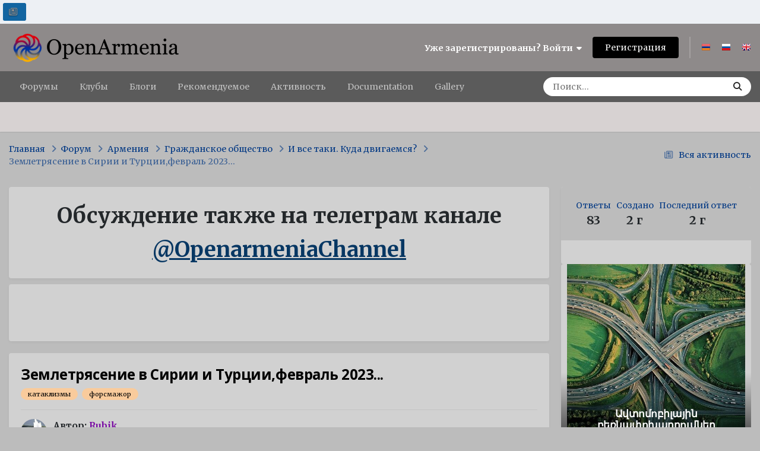

--- FILE ---
content_type: text/html;charset=UTF-8
request_url: https://openarmenia.am/forums/topic/41005-%D0%B7%D0%B5%D0%BC%D0%BB%D0%B5%D1%82%D1%80%D1%8F%D1%81%D0%B5%D0%BD%D0%B8%D0%B5-%D0%B2-%D1%81%D0%B8%D1%80%D0%B8%D0%B8-%D0%B8-%D1%82%D1%83%D1%80%D1%86%D0%B8%D0%B8%D1%84%D0%B5%D0%B2%D1%80%D0%B0%D0%BB%D1%8C-2023/?&page=3
body_size: 38248
content:
<!DOCTYPE html>
<html lang="ru-RU" dir="ltr">
	<head>
		<meta charset="utf-8">
		<title>Землетрясение в Сирии и Турции,февраль 2023... - Страница 3 - И все таки. Куда двигаемся? - OpenArmenia</title>
		
			<script>
  (function(i,s,o,g,r,a,m){i['GoogleAnalyticsObject']=r;i[r]=i[r]||function(){
  (i[r].q=i[r].q||[]).push(arguments)},i[r].l=1*new Date();a=s.createElement(o),
  m=s.getElementsByTagName(o)[0];a.async=1;a.src=g;m.parentNode.insertBefore(a,m)
  })(window,document,'script','//www.google-analytics.com/analytics.js','ga');

  ga('create', 'UA-64195363-1', 'auto');
  ga('send', 'pageview');

</script>

<!-- Yandex.Metrika counter -->
<script type="text/javascript" >
   (function(m,e,t,r,i,k,a){m[i]=m[i]||function(){(m[i].a=m[i].a||[]).push(arguments)};
   m[i].l=1*new Date();k=e.createElement(t),a=e.getElementsByTagName(t)[0],k.async=1,k.src=r,a.parentNode.insertBefore(k,a)})
   (window, document, "script", "https://mc.yandex.ru/metrika/tag.js", "ym");

   ym(68890252, "init", {
        clickmap:true,
        trackLinks:true,
        accurateTrackBounce:true,
        webvisor:true
   });
</script>
<noscript><div><img src="https://mc.yandex.ru/watch/68890252" style="position:absolute; left:-9999px;" alt="" /></div></noscript>
<!-- /Yandex.Metrika counter -->
  
 <!-- AdSense 

<script data-ad-client="ca-pub-6758000175521269" async src="https://pagead2.googlesyndication.com/pagead/js/adsbygoogle.js"></script>
-->
<script async 
        src="https://pagead2.googlesyndication.com/pagead/js/adsbygoogle.js?client=ca-pub-6758000175521269"
     crossorigin="anonymous"></script>
<!-- Cloudflare Web Analytics --><script defer src='https://static.cloudflareinsights.com/beacon.min.js' data-cf-beacon='{"token": "097737a92f3d402c93b4845a4f66fb25"}'></script><!-- End Cloudflare Web Analytics -->
		
      
		

	<meta name="viewport" content="width=device-width, initial-scale=1">


	
	


	<meta name="twitter:card" content="summary" />


	
		<meta name="twitter:site" content="@ArmeniaOpen" />
	


	
		
			
				<meta property="og:title" content="Землетрясение в Сирии и Турции,февраль 2023...">
			
		
	

	
		
			
				<meta property="og:type" content="website">
			
		
	

	
		
			
				<meta property="og:url" content="https://openarmenia.am/forums/topic/41005-%D0%B7%D0%B5%D0%BC%D0%BB%D0%B5%D1%82%D1%80%D1%8F%D1%81%D0%B5%D0%BD%D0%B8%D0%B5-%D0%B2-%D1%81%D0%B8%D1%80%D0%B8%D0%B8-%D0%B8-%D1%82%D1%83%D1%80%D1%86%D0%B8%D0%B8%D1%84%D0%B5%D0%B2%D1%80%D0%B0%D0%BB%D1%8C-2023/">
			
		
	

	
		
			
				<meta property="og:updated_time" content="2023-02-23T17:17:29Z">
			
		
	

	
		
			
				<meta name="keywords" content="катаклизмы, форсмажор">
			
		
	

	
		
			
				<meta property="og:site_name" content="OpenArmenia">
			
		
	

	
		
			
				<meta property="og:locale" content="ru_RU">
			
		
	


	
		<link rel="first" href="https://openarmenia.am/forums/topic/41005-%D0%B7%D0%B5%D0%BC%D0%BB%D0%B5%D1%82%D1%80%D1%8F%D1%81%D0%B5%D0%BD%D0%B8%D0%B5-%D0%B2-%D1%81%D0%B8%D1%80%D0%B8%D0%B8-%D0%B8-%D1%82%D1%83%D1%80%D1%86%D0%B8%D0%B8%D1%84%D0%B5%D0%B2%D1%80%D0%B0%D0%BB%D1%8C-2023/" />
	

	
		<link rel="prev" href="https://openarmenia.am/forums/topic/41005-%D0%B7%D0%B5%D0%BC%D0%BB%D0%B5%D1%82%D1%80%D1%8F%D1%81%D0%B5%D0%BD%D0%B8%D0%B5-%D0%B2-%D1%81%D0%B8%D1%80%D0%B8%D0%B8-%D0%B8-%D1%82%D1%83%D1%80%D1%86%D0%B8%D0%B8%D1%84%D0%B5%D0%B2%D1%80%D0%B0%D0%BB%D1%8C-2023/?page=2" />
	

	
		<link rel="next" href="https://openarmenia.am/forums/topic/41005-%D0%B7%D0%B5%D0%BC%D0%BB%D0%B5%D1%82%D1%80%D1%8F%D1%81%D0%B5%D0%BD%D0%B8%D0%B5-%D0%B2-%D1%81%D0%B8%D1%80%D0%B8%D0%B8-%D0%B8-%D1%82%D1%83%D1%80%D1%86%D0%B8%D0%B8%D1%84%D0%B5%D0%B2%D1%80%D0%B0%D0%BB%D1%8C-2023/?page=4" />
	

	
		<link rel="last" href="https://openarmenia.am/forums/topic/41005-%D0%B7%D0%B5%D0%BC%D0%BB%D0%B5%D1%82%D1%80%D1%8F%D1%81%D0%B5%D0%BD%D0%B8%D0%B5-%D0%B2-%D1%81%D0%B8%D1%80%D0%B8%D0%B8-%D0%B8-%D1%82%D1%83%D1%80%D1%86%D0%B8%D0%B8%D1%84%D0%B5%D0%B2%D1%80%D0%B0%D0%BB%D1%8C-2023/?page=6" />
	

	
		<link rel="canonical" href="https://openarmenia.am/forums/topic/41005-%D0%B7%D0%B5%D0%BC%D0%BB%D0%B5%D1%82%D1%80%D1%8F%D1%81%D0%B5%D0%BD%D0%B8%D0%B5-%D0%B2-%D1%81%D0%B8%D1%80%D0%B8%D0%B8-%D0%B8-%D1%82%D1%83%D1%80%D1%86%D0%B8%D0%B8%D1%84%D0%B5%D0%B2%D1%80%D0%B0%D0%BB%D1%8C-2023/?page=3" />
	

<link rel="alternate" type="application/rss+xml" title="Openarmenia News" href="https://openarmenia.am/rss/1-openarmenia-news.xml/" /><link rel="alternate" type="application/rss+xml" title="News-RSS" href="https://openarmenia.am/rss/3-news-rss.xml/" />


<link rel="manifest" href="https://openarmenia.am/manifest.webmanifest/">
<meta name="msapplication-config" content="https://openarmenia.am/browserconfig.xml/">
<meta name="msapplication-starturl" content="">
<meta name="application-name" content="">
<meta name="apple-mobile-web-app-title" content="">

	<meta name="theme-color" content="#000000">


	<meta name="msapplication-TileColor" content="#000000">





	

	
		
			<link rel="icon" sizes="36x36" href="https://openarmenia.am/uploads/monthly_2022_02/android-chrome-36x36.png">
		
	

	
		
			<link rel="icon" sizes="48x48" href="https://openarmenia.am/uploads/monthly_2022_02/android-chrome-48x48.png">
		
	

	
		
			<link rel="icon" sizes="72x72" href="https://openarmenia.am/uploads/monthly_2022_02/android-chrome-72x72.png">
		
	

	
		
			<link rel="icon" sizes="96x96" href="https://openarmenia.am/uploads/monthly_2022_02/android-chrome-96x96.png">
		
	

	
		
			<link rel="icon" sizes="144x144" href="https://openarmenia.am/uploads/monthly_2022_02/android-chrome-144x144.png">
		
	

	
		
			<link rel="icon" sizes="192x192" href="https://openarmenia.am/uploads/monthly_2022_02/android-chrome-192x192.png">
		
	

	
		
			<link rel="icon" sizes="256x256" href="https://openarmenia.am/uploads/monthly_2022_02/android-chrome-256x256.png">
		
	

	
		
			<link rel="icon" sizes="384x384" href="https://openarmenia.am/uploads/monthly_2022_02/android-chrome-384x384.png">
		
	

	
		
			<link rel="icon" sizes="512x512" href="https://openarmenia.am/uploads/monthly_2022_02/android-chrome-512x512.png">
		
	

	
		
			<meta name="msapplication-square70x70logo" content="https://openarmenia.am/uploads/monthly_2022_02/msapplication-square70x70logo.png"/>
		
	

	
		
			<meta name="msapplication-TileImage" content="https://openarmenia.am/uploads/monthly_2022_02/msapplication-TileImage.png"/>
		
	

	
		
			<meta name="msapplication-square150x150logo" content="https://openarmenia.am/uploads/monthly_2022_02/msapplication-square150x150logo.png"/>
		
	

	
		
			<meta name="msapplication-wide310x150logo" content="https://openarmenia.am/uploads/monthly_2022_02/msapplication-wide310x150logo.png"/>
		
	

	
		
			<meta name="msapplication-square310x310logo" content="https://openarmenia.am/uploads/monthly_2022_02/msapplication-square310x310logo.png"/>
		
	

	
		
			
				<link rel="apple-touch-icon" href="https://openarmenia.am/uploads/monthly_2022_02/apple-touch-icon-57x57.png">
			
		
	

	
		
			
				<link rel="apple-touch-icon" sizes="60x60" href="https://openarmenia.am/uploads/monthly_2022_02/apple-touch-icon-60x60.png">
			
		
	

	
		
			
				<link rel="apple-touch-icon" sizes="72x72" href="https://openarmenia.am/uploads/monthly_2022_02/apple-touch-icon-72x72.png">
			
		
	

	
		
			
				<link rel="apple-touch-icon" sizes="76x76" href="https://openarmenia.am/uploads/monthly_2022_02/apple-touch-icon-76x76.png">
			
		
	

	
		
			
				<link rel="apple-touch-icon" sizes="114x114" href="https://openarmenia.am/uploads/monthly_2022_02/apple-touch-icon-114x114.png">
			
		
	

	
		
			
				<link rel="apple-touch-icon" sizes="120x120" href="https://openarmenia.am/uploads/monthly_2022_02/apple-touch-icon-120x120.png">
			
		
	

	
		
			
				<link rel="apple-touch-icon" sizes="144x144" href="https://openarmenia.am/uploads/monthly_2022_02/apple-touch-icon-144x144.png">
			
		
	

	
		
			
				<link rel="apple-touch-icon" sizes="152x152" href="https://openarmenia.am/uploads/monthly_2022_02/apple-touch-icon-152x152.png">
			
		
	

	
		
			
				<link rel="apple-touch-icon" sizes="180x180" href="https://openarmenia.am/uploads/monthly_2022_02/apple-touch-icon-180x180.png">
			
		
	





<link rel="preload" href="//openarmenia.am/applications/core/interface/font/fontawesome-webfont.woff2?v=4.7.0" as="font" crossorigin="anonymous">
		


	<link rel="preconnect" href="https://fonts.googleapis.com">
	<link rel="preconnect" href="https://fonts.gstatic.com" crossorigin>
	
		
			<link href="https://fonts.googleapis.com/css2?family=Open%20Sans:wght@300;400;500;600;700&display=swap" rel="stylesheet">
		
		
			<link href="https://fonts.googleapis.com/css2?family=Merriweather:wght@300;400;500;600;700&display=swap" rel="stylesheet">
		
	



	<link rel='stylesheet' href='https://openarmenia.am/uploads/css_built_23/341e4a57816af3ba440d891ca87450ff_framework.css?v=3cd01ee0871735329853' media='all'>

	<link rel='stylesheet' href='https://openarmenia.am/uploads/css_built_23/05e81b71abe4f22d6eb8d1a929494829_responsive.css?v=3cd01ee0871735329853' media='all'>

	<link rel='stylesheet' href='https://openarmenia.am/uploads/css_built_23/20446cf2d164adcc029377cb04d43d17_flags.css?v=3cd01ee0871735329853' media='all'>

	<link rel='stylesheet' href='https://openarmenia.am/uploads/css_built_23/223ae211f0236ea36ac9f7bf920a797a_all.min.css?v=3cd01ee0871735329853' media='all'>

	<link rel='stylesheet' href='https://openarmenia.am/uploads/css_built_23/29bd99919d9bcfd58c5a255c6957b8a6_convert.css?v=3cd01ee0871735329853' media='all'>

	<link rel='stylesheet' href='https://openarmenia.am/uploads/css_built_23/49037c9bdbc019a877c9a3ae069caf24_v4-font-face.min.css?v=3cd01ee0871735329853' media='all'>

	<link rel='stylesheet' href='https://openarmenia.am/uploads/css_built_23/90eb5adf50a8c640f633d47fd7eb1778_core.css?v=3cd01ee0871735329853' media='all'>

	<link rel='stylesheet' href='https://openarmenia.am/uploads/css_built_23/5a0da001ccc2200dc5625c3f3934497d_core_responsive.css?v=3cd01ee0871735329853' media='all'>

	<link rel='stylesheet' href='https://openarmenia.am/uploads/css_built_23/065a02433f31f09ba0fb6c537d01c099_wsf_roots.css?v=3cd01ee0871735329853' media='all'>

	<link rel='stylesheet' href='https://openarmenia.am/uploads/css_built_23/dfc3f7755e31481654cb5d41059288df_wsf_styles.css?v=3cd01ee0871735329853' media='all'>

	<link rel='stylesheet' href='https://openarmenia.am/uploads/css_built_23/62e269ced0fdab7e30e026f1d30ae516_forums.css?v=3cd01ee0871735329853' media='all'>

	<link rel='stylesheet' href='https://openarmenia.am/uploads/css_built_23/76e62c573090645fb99a15a363d8620e_forums_responsive.css?v=3cd01ee0871735329853' media='all'>

	<link rel='stylesheet' href='https://openarmenia.am/uploads/css_built_23/ebdea0c6a7dab6d37900b9190d3ac77b_topics.css?v=3cd01ee0871735329853' media='all'>

	<link rel='stylesheet' href='https://openarmenia.am/uploads/css_built_23/aa0d3895a07f810ea9ac4b0e03928774_promote.css?v=3cd01ee0871735329853' media='all'>

	<link rel='stylesheet' href='https://openarmenia.am/uploads/css_built_23/311e677be1fd9bd34c1ccbaf8c789d99_promote_responsive.css?v=3cd01ee0871735329853' media='all'>





<link rel='stylesheet' href='https://openarmenia.am/uploads/css_built_23/258adbb6e4f3e83cd3b355f84e3fa002_custom.css?v=3cd01ee0871735329853' media='all'>




<style type='text/css'>
	
.app_cms_pagebuilderupload_8o8rao847 {

}
.app_cms_pagebuilderupload_7f1o7ktuv {

}
.app_cms_pagebuilderupload_7f7dib5xx {

}
</style>

		
		

	
	<link rel='shortcut icon' href='https://openarmenia.am/uploads/monthly_2021_03/REMArm_Logo-48.png' type="image/png">

	
  
  </head>
	<body class="ipsApp ipsApp_front ipsJS_none ipsClearfix" data-controller="core.front.core.app"  data-message=""  data-pageapp="forums" data-pagelocation="front" data-pagemodule="forums" data-pagecontroller="topic" data-pageid="41005"  >




	
		
			
<div class="ta-newsticker" data-style="0">
	<div class="tans-container">
		<div class="tans-ticker">
			
			
				<div class="tans-Title">
					<span><i class='fa fa-newspaper-o'></i></span>
				</div>
			
				<ul class="tans-list">
					
						

					
				</ul>
		</div>
	</div>
</div>

		
	



		<a href="#ipsLayout_mainArea" class="ipsHide" title="Перейти к основной публикации" accesskey="m">Перейти к публикации</a>
		
			<div id="ipsLayout_header" class="ipsClearfix">
				





				<header>
					<div class="ipsLayout_container">
						


<a href='https://openarmenia.am/' id='elLogo' accesskey='1'><img src="https://openarmenia.am/uploads/monthly_2021_03/OA-Logo.png.31065a6e8abec32ecd4990b60c658c28.png" alt='OpenArmenia'></a>

						

	<ul id="elUserNav" class="ipsList_inline cSignedOut ipsResponsive_showDesktop">
		
        
		
        
        
            
            <li id="elSignInLink">
                <a href="https://openarmenia.am/login/" data-ipsmenu-closeonclick="false" data-ipsmenu id="elUserSignIn">
                    Уже зарегистрированы? Войти  <i class="fa fa-caret-down"></i>
                </a>
                
<div id='elUserSignIn_menu' class='ipsMenu ipsMenu_auto ipsHide'>
	<form accept-charset='utf-8' method='post' action='https://openarmenia.am/login/'>
		<input type="hidden" name="csrfKey" value="6f3ca24d263d443a15d485e0e187b5f4">
		<input type="hidden" name="ref" value="[base64]">
		<div data-role="loginForm">
			
			
			
				<div class='ipsColumns ipsColumns_noSpacing'>
					<div class='ipsColumn ipsColumn_wide' id='elUserSignIn_internal'>
						
<div class="ipsPad ipsForm ipsForm_vertical">
	<h4 class="ipsType_sectionHead">Войти</h4>
	<br><br>
	<ul class='ipsList_reset'>
		<li class="ipsFieldRow ipsFieldRow_noLabel ipsFieldRow_fullWidth">
			
			
				<input type="text" placeholder="Имя пользователя или email-адрес" name="auth" autocomplete="email">
			
		</li>
		<li class="ipsFieldRow ipsFieldRow_noLabel ipsFieldRow_fullWidth">
			<input type="password" placeholder="Пароль" name="password" autocomplete="current-password">
		</li>
		<li class="ipsFieldRow ipsFieldRow_checkbox ipsClearfix">
			<span class="ipsCustomInput">
				<input type="checkbox" name="remember_me" id="remember_me_checkbox" value="1" checked aria-checked="true">
				<span></span>
			</span>
			<div class="ipsFieldRow_content">
				<label class="ipsFieldRow_label" for="remember_me_checkbox">Запомнить меня</label>
				<span class="ipsFieldRow_desc">Не рекомендуется на общедоступных компьютерах</span>
			</div>
		</li>
		<li class="ipsFieldRow ipsFieldRow_fullWidth">
			<button type="submit" name="_processLogin" value="usernamepassword" class="ipsButton ipsButton_primary ipsButton_small" id="elSignIn_submit">Войти</button>
			
				<p class="ipsType_right ipsType_small">
					
						<a href='https://openarmenia.am/lostpassword/' data-ipsDialog data-ipsDialog-title='Забыли пароль?'>
					
					Забыли пароль?</a>
				</p>
			
		</li>
	</ul>
</div>
					</div>
					<div class='ipsColumn ipsColumn_wide'>
						<div class='ipsPadding' id='elUserSignIn_external'>
							<div class='ipsAreaBackground_light ipsPadding:half'>
								
									<p class='ipsType_reset ipsType_small ipsType_center'><strong>Или войдите с помощью этих сервисов</strong></p>
								
								
									<div class='ipsType_center ipsMargin_top:half'>
										

<button type="submit" name="_processLogin" value="8" class='ipsButton ipsButton_verySmall ipsButton_fullWidth ipsSocial ipsSocial_microsoft' style="background-color: #008b00">
	
		<span class='ipsSocial_icon'>
			
				<i class='fa fa-windows'></i>
			
		</span>
		<span class='ipsSocial_text'>Войти через Microsoft</span>
	
</button>
									</div>
								
									<div class='ipsType_center ipsMargin_top:half'>
										

<button type="submit" name="_processLogin" value="2" class='ipsButton ipsButton_verySmall ipsButton_fullWidth ipsSocial ipsSocial_facebook' style="background-color: #3a579a">
	
		<span class='ipsSocial_icon'>
			
				<i class='fa fa-facebook-official'></i>
			
		</span>
		<span class='ipsSocial_text'>Войти через Facebook</span>
	
</button>
									</div>
								
									<div class='ipsType_center ipsMargin_top:half'>
										

<button type="submit" name="_processLogin" value="3" class='ipsButton ipsButton_verySmall ipsButton_fullWidth ipsSocial ipsSocial_google' style="background-color: #4285F4">
	
		<span class='ipsSocial_icon'>
			
				<i class='fa fa-google'></i>
			
		</span>
		<span class='ipsSocial_text'>Войти через Google</span>
	
</button>
									</div>
								
									<div class='ipsType_center ipsMargin_top:half'>
										

<button type="submit" name="_processLogin" value="10" class='ipsButton ipsButton_verySmall ipsButton_fullWidth ipsSocial ipsSocial_apple' style="background-color: #000000">
	
		<span class='ipsSocial_icon'>
			
				<i class='fa fa-apple'></i>
			
		</span>
		<span class='ipsSocial_text'>Войти через Apple</span>
	
</button>
									</div>
								
							</div>
						</div>
					</div>
				</div>
			
		</div>
	</form>
</div>
            </li>
            
        
		
			<li>
				
					<a href="https://openarmenia.am/register/"  id="elRegisterButton" class="ipsButton ipsButton_normal ipsButton_primary">Регистрация</a>
				
			</li>
		
	
	


	
		<li class='elUserNav_sep'></li>
			<li>
				<ul class='ipsList_inline'>
					
						<li>
							
							<a data-ipsTooltip data-ipsTooltip-label=" Հայերեն" href='https://openarmenia.am/index.php?app=core&amp;module=system&amp;controller=language&amp;id=3&amp;csrfKey=6f3ca24d263d443a15d485e0e187b5f4'><i class='ipsFlag ipsFlag-am'></i></a>
						</li>
					
						<li>
							
							<a data-ipsTooltip data-ipsTooltip-label=" Русский (RU)" href='https://openarmenia.am/index.php?app=core&amp;module=system&amp;controller=language&amp;id=2&amp;csrfKey=6f3ca24d263d443a15d485e0e187b5f4'><i class='ipsFlag ipsFlag-ru'></i></a>
						</li>
					
						<li>
							
							<a data-ipsTooltip data-ipsTooltip-label=" English" href='https://openarmenia.am/index.php?app=core&amp;module=system&amp;controller=language&amp;id=1&amp;csrfKey=6f3ca24d263d443a15d485e0e187b5f4'><i class='ipsFlag ipsFlag-gb'></i></a>
						</li>
					
				</ul>
			</li>
		</li>
		

</ul>

						
<ul class='ipsMobileHamburger ipsList_reset ipsResponsive_hideDesktop'>
	<li data-ipsDrawer data-ipsDrawer-drawerElem='#elMobileDrawer'>
		<a href='#' >
			
			
				
			
			
			
			<i class='fa fa-navicon'></i>
		</a>
	</li>
</ul>
					</div>
				</header>
              
				

	<nav data-controller='core.front.core.navBar' class=' ipsResponsive_showDesktop'>
		<div class='ipsNavBar_primary ipsLayout_container '>
			<ul data-role="primaryNavBar" class='ipsClearfix'>
				


	
		
		
		<li  id='elNavSecondary_1' data-role="navBarItem" data-navApp="core" data-navExt="CustomItem">
			
			
				<a href="https://openarmenia.am/forums/"  data-navItem-id="1" >
					Форумы<span class='ipsNavBar_active__identifier'></span>
				</a>
			
			
				<ul class='ipsNavBar_secondary ipsHide' data-role='secondaryNavBar'>
					


	
		
		
		<li  id='elNavSecondary_9' data-role="navBarItem" data-navApp="core" data-navExt="Guidelines">
			
			
				<a href="https://openarmenia.am/guidelines/"  data-navItem-id="9" >
					Правила<span class='ipsNavBar_active__identifier'></span>
				</a>
			
			
		</li>
	
	

	
		
		
		<li  id='elNavSecondary_10' data-role="navBarItem" data-navApp="core" data-navExt="StaffDirectory">
			
			
				<a href="https://openarmenia.am/staff/"  data-navItem-id="10" >
					Наша команда<span class='ipsNavBar_active__identifier'></span>
				</a>
			
			
		</li>
	
	

	
	

	
	

					<li class='ipsHide' id='elNavigationMore_1' data-role='navMore'>
						<a href='#' data-ipsMenu data-ipsMenu-appendTo='#elNavigationMore_1' id='elNavigationMore_1_dropdown'>Больше <i class='fa fa-caret-down'></i></a>
						<ul class='ipsHide ipsMenu ipsMenu_auto' id='elNavigationMore_1_dropdown_menu' data-role='moreDropdown'></ul>
					</li>
				</ul>
			
		</li>
	
	

	
		
		
		<li  id='elNavSecondary_43' data-role="navBarItem" data-navApp="core" data-navExt="Clubs">
			
			
				<a href="https://openarmenia.am/clubs/"  data-navItem-id="43" >
					Клубы<span class='ipsNavBar_active__identifier'></span>
				</a>
			
			
		</li>
	
	

	
		
		
		<li  id='elNavSecondary_81' data-role="navBarItem" data-navApp="blog" data-navExt="Blogs">
			
			
				<a href="https://openarmenia.am/blogs/"  data-navItem-id="81" >
					Блоги<span class='ipsNavBar_active__identifier'></span>
				</a>
			
			
		</li>
	
	

	
		
		
		<li  id='elNavSecondary_105' data-role="navBarItem" data-navApp="cms" data-navExt="Pages">
			
			
				<a href="https://openarmenia.am/%D1%80%D0%B5%D0%BA%D0%BE%D0%BC%D0%B5%D0%BD%D0%B4%D1%83%D0%B5%D0%BC%D0%BE%D0%B5/"  data-navItem-id="105" >
					Рекомендуемое<span class='ipsNavBar_active__identifier'></span>
				</a>
			
			
				<ul class='ipsNavBar_secondary ipsHide' data-role='secondaryNavBar'>
					


	
		
		
		<li  id='elNavSecondary_110' data-role="navBarItem" data-navApp="cms" data-navExt="Pages">
			
			
				<a href="https://openarmenia.am/maps/"  data-navItem-id="110" >
					Исторические карты Армении <span class='ipsNavBar_active__identifier'></span>
				</a>
			
			
		</li>
	
	

					<li class='ipsHide' id='elNavigationMore_105' data-role='navMore'>
						<a href='#' data-ipsMenu data-ipsMenu-appendTo='#elNavigationMore_105' id='elNavigationMore_105_dropdown'>Больше <i class='fa fa-caret-down'></i></a>
						<ul class='ipsHide ipsMenu ipsMenu_auto' id='elNavigationMore_105_dropdown_menu' data-role='moreDropdown'></ul>
					</li>
				</ul>
			
		</li>
	
	

	
		
		
		<li  id='elNavSecondary_2' data-role="navBarItem" data-navApp="core" data-navExt="CustomItem">
			
			
				<a href="https://openarmenia.am/discover/"  data-navItem-id="2" >
					Активность<span class='ipsNavBar_active__identifier'></span>
				</a>
			
			
				<ul class='ipsNavBar_secondary ipsHide' data-role='secondaryNavBar'>
					


	
		
		
		<li  id='elNavSecondary_4' data-role="navBarItem" data-navApp="core" data-navExt="YourActivityStreams">
			
			
				<a href="#"  data-navItem-id="4" >
					Мои ленты<span class='ipsNavBar_active__identifier'></span>
				</a>
			
			
		</li>
	
	

	
		
		
		<li  id='elNavSecondary_3' data-role="navBarItem" data-navApp="core" data-navExt="AllActivity">
			
			
				<a href="https://openarmenia.am/discover/"  data-navItem-id="3" >
					Вся активность<span class='ipsNavBar_active__identifier'></span>
				</a>
			
			
		</li>
	
	

	
		
		
		<li  id='elNavSecondary_5' data-role="navBarItem" data-navApp="core" data-navExt="YourActivityStreamsItem">
			
			
				<a href="https://openarmenia.am/discover/unread/"  data-navItem-id="5" >
					Непрочитанное<span class='ipsNavBar_active__identifier'></span>
				</a>
			
			
		</li>
	
	

	
		
		
		<li  id='elNavSecondary_6' data-role="navBarItem" data-navApp="core" data-navExt="YourActivityStreamsItem">
			
			
				<a href="https://openarmenia.am/discover/content-started/"  data-navItem-id="6" >
					Мои публикации<span class='ipsNavBar_active__identifier'></span>
				</a>
			
			
		</li>
	
	

					<li class='ipsHide' id='elNavigationMore_2' data-role='navMore'>
						<a href='#' data-ipsMenu data-ipsMenu-appendTo='#elNavigationMore_2' id='elNavigationMore_2_dropdown'>Больше <i class='fa fa-caret-down'></i></a>
						<ul class='ipsHide ipsMenu ipsMenu_auto' id='elNavigationMore_2_dropdown_menu' data-role='moreDropdown'></ul>
					</li>
				</ul>
			
		</li>
	
	

	
	

	
		
		
		<li  id='elNavSecondary_108' data-role="navBarItem" data-navApp="cms" data-navExt="Pages">
			
			
				<a href="https://openarmenia.am/documentation/"  data-navItem-id="108" >
					Documentation<span class='ipsNavBar_active__identifier'></span>
				</a>
			
			
		</li>
	
	

	
		
		
		<li  id='elNavSecondary_111' data-role="navBarItem" data-navApp="gallery" data-navExt="Gallery">
			
			
				<a href="https://openarmenia.am/gallery/"  data-navItem-id="111" >
					Gallery<span class='ipsNavBar_active__identifier'></span>
				</a>
			
			
		</li>
	
	

				<li class='ipsHide' id='elNavigationMore' data-role='navMore'>
					<a href='#' data-ipsMenu data-ipsMenu-appendTo='#elNavigationMore' id='elNavigationMore_dropdown'>Больше</a>
					<ul class='ipsNavBar_secondary ipsHide' data-role='secondaryNavBar'>
						<li class='ipsHide' id='elNavigationMore_more' data-role='navMore'>
							<a href='#' data-ipsMenu data-ipsMenu-appendTo='#elNavigationMore_more' id='elNavigationMore_more_dropdown'>Больше <i class='fa fa-caret-down'></i></a>
							<ul class='ipsHide ipsMenu ipsMenu_auto' id='elNavigationMore_more_dropdown_menu' data-role='moreDropdown'></ul>
						</li>
					</ul>
				</li>
			</ul>
			

	<div id="elSearchWrapper">
		<div id='elSearch' data-controller="core.front.core.quickSearch">
			<form accept-charset='utf-8' action='//openarmenia.am/search/?do=quicksearch' method='post'>
                <input type='search' id='elSearchField' placeholder='Поиск...' name='q' autocomplete='off' aria-label='Поиск'>
                <details class='cSearchFilter'>
                    <summary class='cSearchFilter__text'></summary>
                    <ul class='cSearchFilter__menu'>
                        
                        <li><label><input type="radio" name="type" value="all" ><span class='cSearchFilter__menuText'>Везде</span></label></li>
                        
                            
                                <li><label><input type="radio" name="type" value='contextual_{&quot;type&quot;:&quot;forums_topic&quot;,&quot;nodes&quot;:270}' checked><span class='cSearchFilter__menuText'>В этом разделе</span></label></li>
                            
                                <li><label><input type="radio" name="type" value='contextual_{&quot;type&quot;:&quot;forums_topic&quot;,&quot;item&quot;:41005}' checked><span class='cSearchFilter__menuText'>В этой теме</span></label></li>
                            
                        
                        
                            <li><label><input type="radio" name="type" value="core_statuses_status"><span class='cSearchFilter__menuText'>Статусы</span></label></li>
                        
                            <li><label><input type="radio" name="type" value="forums_topic"><span class='cSearchFilter__menuText'>Темы</span></label></li>
                        
                            <li><label><input type="radio" name="type" value="calendar_event"><span class='cSearchFilter__menuText'>События</span></label></li>
                        
                            <li><label><input type="radio" name="type" value="cms_pages_pageitem"><span class='cSearchFilter__menuText'>Страницы</span></label></li>
                        
                            <li><label><input type="radio" name="type" value="blog_entry"><span class='cSearchFilter__menuText'>Записи в блоге</span></label></li>
                        
                            <li><label><input type="radio" name="type" value="gallery_image"><span class='cSearchFilter__menuText'>Images</span></label></li>
                        
                            <li><label><input type="radio" name="type" value="gallery_album_item"><span class='cSearchFilter__menuText'>Albums</span></label></li>
                        
                            <li><label><input type="radio" name="type" value="core_members"><span class='cSearchFilter__menuText'>Пользователи</span></label></li>
                        
                    </ul>
                </details>
				<button class='cSearchSubmit' type="submit" aria-label='Поиск'><i class="fa fa-search"></i></button>
			</form>
		</div>
	</div>

		</div>
	</nav>


              
<ul id='elMobileNav' class='ipsResponsive_hideDesktop' data-controller='core.front.core.mobileNav'>
	
		
			
			
				
				
			
				
				
			
				
				
			
				
					<li id='elMobileBreadcrumb'>
						<a href='https://openarmenia.am/forums/forum/270-%D0%B8-%D0%B2%D1%81%D0%B5-%D1%82%D0%B0%D0%BA%D0%B8-%D0%BA%D1%83%D0%B4%D0%B0-%D0%B4%D0%B2%D0%B8%D0%B3%D0%B0%D0%B5%D0%BC%D1%81%D1%8F/'>
							<span>И все таки. Куда двигаемся?</span>
						</a>
					</li>
				
				
			
				
				
			
		
	
	
	
	<li >
		<a data-action="defaultStream" href='https://openarmenia.am/discover/'><i class="fa fa-newspaper-o" aria-hidden="true"></i></a>
	</li>

	

	
		<li class='ipsJS_show'>
			<a href='https://openarmenia.am/search/'><i class='fa fa-search'></i></a>
		</li>
	
</ul>
			
             
      </div>
		
      
		<main id="ipsLayout_body" class="ipsLayout_container">
			<div id="ipsLayout_contentArea">
				<div id="ipsLayout_contentWrapper">
					
<nav class='ipsBreadcrumb ipsBreadcrumb_top ipsFaded_withHover'>
	

	<ul class='ipsList_inline ipsPos_right'>
		
		<li >
			<a data-action="defaultStream" class='ipsType_light '  href='https://openarmenia.am/discover/'><i class="fa fa-newspaper-o" aria-hidden="true"></i> <span>Вся активность</span></a>
		</li>
		
	</ul>

	<ul data-role="breadcrumbList">
		<li>
			<a title="Главная" href='https://openarmenia.am/'>
				<span>Главная <i class='fa fa-angle-right'></i></span>
			</a>
		</li>
		
		
			<li>
				
					<a href='https://openarmenia.am/forums/'>
						<span>Форум <i class='fa fa-angle-right' aria-hidden="true"></i></span>
					</a>
				
			</li>
		
			<li>
				
					<a href='https://openarmenia.am/forums/forum/101-%D0%B0%D1%80%D0%BC%D0%B5%D0%BD%D0%B8%D1%8F/'>
						<span>Армения <i class='fa fa-angle-right' aria-hidden="true"></i></span>
					</a>
				
			</li>
		
			<li>
				
					<a href='https://openarmenia.am/forums/forum/55-%D0%B3%D1%80%D0%B0%D0%B6%D0%B4%D0%B0%D0%BD%D1%81%D0%BA%D0%BE%D0%B5-%D0%BE%D0%B1%D1%89%D0%B5%D1%81%D1%82%D0%B2%D0%BE/'>
						<span>Гражданское общество <i class='fa fa-angle-right' aria-hidden="true"></i></span>
					</a>
				
			</li>
		
			<li>
				
					<a href='https://openarmenia.am/forums/forum/270-%D0%B8-%D0%B2%D1%81%D0%B5-%D1%82%D0%B0%D0%BA%D0%B8-%D0%BA%D1%83%D0%B4%D0%B0-%D0%B4%D0%B2%D0%B8%D0%B3%D0%B0%D0%B5%D0%BC%D1%81%D1%8F/'>
						<span>И все таки. Куда двигаемся? <i class='fa fa-angle-right' aria-hidden="true"></i></span>
					</a>
				
			</li>
		
			<li>
				
					Землетрясение в Сирии и Турции,февраль 2023...
				
			</li>
		
	</ul>
</nav>
					
					<div id="ipsLayout_mainArea">
						
						
							
                     
                      

	




	<div class='cWidgetContainer '  data-role='widgetReceiver' data-orientation='horizontal' data-widgetArea='header'>
		<ul class='ipsList_reset'>
			
				
					
					<li class='ipsWidget ipsWidget_horizontal ipsBox  ipsResponsive_block' data-blockID='app_cms_Wysiwyg_305bi4xjx' data-blockConfig="true" data-blockTitle="Редактор WYSIWYG" data-blockErrorMessage="Этот блок не будет отображён до тех пор, пока не будут установлены его настройки."  data-controller='core.front.widgets.block'>
<div class='ipsWidget_inner ipsPad ipsType_richText' data-controller='core.front.core.lightboxedImages'>
	<p style="text-align: center;">
	<span style="font-size:36px;"><strong>Обсуждение также на телеграм канале </strong></span>
</p>

<p style="text-align: center;">
	<span style="font-size:36px;"><strong><a href="https://t.me/openarmenia" rel="external nofollow">@OpenarmeniaChannel</a></strong></span>
</p>

</div>
</li>
				
					
					<li class='ipsWidget ipsWidget_horizontal   ipsWidgetHide ipsHide ' data-blockID='app_cms_pagebuilderupload_euki3388n' data-blockConfig="true" data-blockTitle="Конструктор страницы: Загрузка изображений" data-blockErrorMessage="Этот блок не будет отображён до тех пор, пока не будут установлены его настройки." data-blockBuilder="true" data-controller='core.front.widgets.block'></li>
				
					
					<li class='ipsWidget ipsWidget_horizontal ipsBox  ipsResponsive_block ipsResponsive_hidePhone' data-blockID='app_cms_Blocks_oayf0g45n' data-blockConfig="true" data-blockTitle="Пользовательские блоки" data-blockErrorMessage="Этот блок не будет отображён до тех пор, пока не будут установлены его настройки."  data-controller='core.front.widgets.block'>
<center>
<!-- AO74 -->
<ins class="adsbygoogle"
     style="display:inline-block;width:700px;height:90px"
     data-ad-client="ca-pub-6758000175521269"
     data-ad-slot="5774890768"></ins>
<script>
     (adsbygoogle = window.adsbygoogle || []).push({});
</script></li>
				
					
					<li class='ipsWidget ipsWidget_horizontal ipsBox  ipsResponsive_block ipsResponsive_hideTablet ipsResponsive_hideDesktop' data-blockID='app_cms_Blocks_gytw5xsvj' data-blockConfig="true" data-blockTitle="Пользовательские блоки" data-blockErrorMessage="Этот блок не будет отображён до тех пор, пока не будут установлены его настройки."  data-controller='core.front.widgets.block'>
<!-- AO-M -->
<ins class="adsbygoogle"
     style="display:inline-block;width:300px;height:50px"
     data-ad-client="ca-pub-6758000175521269"
     data-ad-slot="6011243221"></ins>
<script>
     (adsbygoogle = window.adsbygoogle || []).push({});
</script></li>
				
			
		</ul>
	</div>

						



<div class="ipsPageHeader ipsResponsive_pull ipsBox ipsPadding sm:ipsPadding:half ipsMargin_bottom">
		
	
	<div class="ipsFlex ipsFlex-ai:center ipsFlex-fw:wrap ipsGap:4">
		<div class="ipsFlex-flex:11">
			<h1 class="ipsType_pageTitle ipsContained_container">
				

				
				
					<span class="ipsType_break ipsContained">
						<span>Землетрясение в Сирии и Турции,февраль 2023...</span>
					</span>
				
			</h1>
			
			
				


	
		<ul class='ipsTags ipsList_inline ' >
			
				
					

<li >
	
	<a href="https://openarmenia.am/tags/%D0%BA%D0%B0%D1%82%D0%B0%D0%BA%D0%BB%D0%B8%D0%B7%D0%BC%D1%8B/" class='ipsTag' title="Найти другие публикации с тегом 'катаклизмы'" rel="tag" data-tag-label="катаклизмы"><span>катаклизмы</span></a>
	
</li>
				
					

<li >
	
	<a href="https://openarmenia.am/tags/%D1%84%D0%BE%D1%80%D1%81%D0%BC%D0%B0%D0%B6%D0%BE%D1%80/" class='ipsTag' title="Найти другие публикации с тегом 'форсмажор'" rel="tag" data-tag-label="форсмажор"><span>форсмажор</span></a>
	
</li>
				
			
			
		</ul>
		
	

			
		</div>
		
	</div>
	<hr class="ipsHr">
	<div class="ipsPageHeader__meta ipsFlex ipsFlex-jc:between ipsFlex-ai:center ipsFlex-fw:wrap ipsGap:3">
		<div class="ipsFlex-flex:11">
			<div class="ipsPhotoPanel ipsPhotoPanel_mini ipsPhotoPanel_notPhone ipsClearfix">
				


	<a href="https://openarmenia.am/profile/116673-rubik/" rel="nofollow" data-ipsHover data-ipsHover-width="370" data-ipsHover-target="https://openarmenia.am/profile/116673-rubik/?do=hovercard" class="ipsUserPhoto ipsUserPhoto_mini" title="Перейти в профиль Rubik">
		<img src='https://openarmenia.am/uploads/monthly_2020_12/haukadalur_5_photo-resizer.ru-2.thumb.jpg.500ac5875d55d81d687bc48b941bdd11.jpg' alt='Rubik' loading="lazy">
	</a>

				<div>
					<p class="ipsType_reset ipsType_blendLinks">
						<span class="ipsType_normal">
						
							<strong>Автор: 


<a href='https://openarmenia.am/profile/116673-rubik/' rel="nofollow" data-ipsHover data-ipsHover-width='370' data-ipsHover-target='https://openarmenia.am/profile/116673-rubik/?do=hovercard&amp;referrer=https%253A%252F%252Fopenarmenia.am%252Fforums%252Ftopic%252F41005-%2525D0%2525B7%2525D0%2525B5%2525D0%2525BC%2525D0%2525BB%2525D0%2525B5%2525D1%252582%2525D1%252580%2525D1%25258F%2525D1%252581%2525D0%2525B5%2525D0%2525BD%2525D0%2525B8%2525D0%2525B5-%2525D0%2525B2-%2525D1%252581%2525D0%2525B8%2525D1%252580%2525D0%2525B8%2525D0%2525B8-%2525D0%2525B8-%2525D1%252582%2525D1%252583%2525D1%252580%2525D1%252586%2525D0%2525B8%2525D0%2525B8%2525D1%252584%2525D0%2525B5%2525D0%2525B2%2525D1%252580%2525D0%2525B0%2525D0%2525BB%2525D1%25258C-2023%252F%253F%2526page%253D3' title="Перейти в профиль Rubik" class="ipsType_break"><span style='color:#7b10a3'>Rubik</span></a></strong><br>
							<span class="ipsType_light"><time datetime='2023-02-07T17:53:45Z' title='07.02.2023 17:53' data-short='2 г'>7 февраля 2023</time> в <a href="https://openarmenia.am/forums/forum/270-%D0%B8-%D0%B2%D1%81%D0%B5-%D1%82%D0%B0%D0%BA%D0%B8-%D0%BA%D1%83%D0%B4%D0%B0-%D0%B4%D0%B2%D0%B8%D0%B3%D0%B0%D0%B5%D0%BC%D1%81%D1%8F/">

<span class="ipsBadge ipsBadge_pill" 


style="background-color: #eb7575; color: #000000;"
>И все таки. Куда двигаемся?</span>
</a></span>
						
						</span>
					</p>
				</div>
			</div>
		</div>
					
	</div>
	
	
</div>








<div class="ipsClearfix">
	<ul class="ipsToolList ipsToolList_horizontal ipsClearfix ipsSpacer_both ipsResponsive_hidePhone">
		
		
		
	</ul>
</div>

<div id="comments" data-controller="core.front.core.commentFeed,forums.front.topic.view, core.front.core.ignoredComments" data-autopoll data-baseurl="https://openarmenia.am/forums/topic/41005-%D0%B7%D0%B5%D0%BC%D0%BB%D0%B5%D1%82%D1%80%D1%8F%D1%81%D0%B5%D0%BD%D0%B8%D0%B5-%D0%B2-%D1%81%D0%B8%D1%80%D0%B8%D0%B8-%D0%B8-%D1%82%D1%83%D1%80%D1%86%D0%B8%D0%B8%D1%84%D0%B5%D0%B2%D1%80%D0%B0%D0%BB%D1%8C-2023/"  data-feedid="topic-41005" class="cTopic ipsClear ipsSpacer_top">
	
			

				<div class="ipsBox ipsResponsive_pull ipsPadding:half ipsClearfix ipsClear ipsMargin_bottom">
					
					
						


	
	<ul class='ipsPagination' id='elPagination_ac4fa1695d813362d61bdb0877ec5ac6_2081226284' data-ipsPagination-seoPagination='false' data-pages='6' data-ipsPagination  data-ipsPagination-pages="6" data-ipsPagination-perPage='15'>
		
			
				<li class='ipsPagination_first'><a href='https://openarmenia.am/forums/topic/41005-%D0%B7%D0%B5%D0%BC%D0%BB%D0%B5%D1%82%D1%80%D1%8F%D1%81%D0%B5%D0%BD%D0%B8%D0%B5-%D0%B2-%D1%81%D0%B8%D1%80%D0%B8%D0%B8-%D0%B8-%D1%82%D1%83%D1%80%D1%86%D0%B8%D0%B8%D1%84%D0%B5%D0%B2%D1%80%D0%B0%D0%BB%D1%8C-2023/#comments' rel="first" data-page='1' data-ipsTooltip title='Первая страница'><i class='fa fa-angle-double-left'></i></a></li>
				<li class='ipsPagination_prev'><a href='https://openarmenia.am/forums/topic/41005-%D0%B7%D0%B5%D0%BC%D0%BB%D0%B5%D1%82%D1%80%D1%8F%D1%81%D0%B5%D0%BD%D0%B8%D0%B5-%D0%B2-%D1%81%D0%B8%D1%80%D0%B8%D0%B8-%D0%B8-%D1%82%D1%83%D1%80%D1%86%D0%B8%D0%B8%D1%84%D0%B5%D0%B2%D1%80%D0%B0%D0%BB%D1%8C-2023/?&amp;page=2#comments' rel="prev" data-page='2' data-ipsTooltip title='Предыдущая страница'>Назад</a></li>
				
					<li class='ipsPagination_page'><a href='https://openarmenia.am/forums/topic/41005-%D0%B7%D0%B5%D0%BC%D0%BB%D0%B5%D1%82%D1%80%D1%8F%D1%81%D0%B5%D0%BD%D0%B8%D0%B5-%D0%B2-%D1%81%D0%B8%D1%80%D0%B8%D0%B8-%D0%B8-%D1%82%D1%83%D1%80%D1%86%D0%B8%D0%B8%D1%84%D0%B5%D0%B2%D1%80%D0%B0%D0%BB%D1%8C-2023/#comments' data-page='1'>1</a></li>
				
					<li class='ipsPagination_page'><a href='https://openarmenia.am/forums/topic/41005-%D0%B7%D0%B5%D0%BC%D0%BB%D0%B5%D1%82%D1%80%D1%8F%D1%81%D0%B5%D0%BD%D0%B8%D0%B5-%D0%B2-%D1%81%D0%B8%D1%80%D0%B8%D0%B8-%D0%B8-%D1%82%D1%83%D1%80%D1%86%D0%B8%D0%B8%D1%84%D0%B5%D0%B2%D1%80%D0%B0%D0%BB%D1%8C-2023/?&amp;page=2#comments' data-page='2'>2</a></li>
				
			
			<li class='ipsPagination_page ipsPagination_active'><a href='https://openarmenia.am/forums/topic/41005-%D0%B7%D0%B5%D0%BC%D0%BB%D0%B5%D1%82%D1%80%D1%8F%D1%81%D0%B5%D0%BD%D0%B8%D0%B5-%D0%B2-%D1%81%D0%B8%D1%80%D0%B8%D0%B8-%D0%B8-%D1%82%D1%83%D1%80%D1%86%D0%B8%D0%B8%D1%84%D0%B5%D0%B2%D1%80%D0%B0%D0%BB%D1%8C-2023/?&amp;page=3#comments' data-page='3'>3</a></li>
			
				
					<li class='ipsPagination_page'><a href='https://openarmenia.am/forums/topic/41005-%D0%B7%D0%B5%D0%BC%D0%BB%D0%B5%D1%82%D1%80%D1%8F%D1%81%D0%B5%D0%BD%D0%B8%D0%B5-%D0%B2-%D1%81%D0%B8%D1%80%D0%B8%D0%B8-%D0%B8-%D1%82%D1%83%D1%80%D1%86%D0%B8%D0%B8%D1%84%D0%B5%D0%B2%D1%80%D0%B0%D0%BB%D1%8C-2023/?&amp;page=4#comments' data-page='4'>4</a></li>
				
					<li class='ipsPagination_page'><a href='https://openarmenia.am/forums/topic/41005-%D0%B7%D0%B5%D0%BC%D0%BB%D0%B5%D1%82%D1%80%D1%8F%D1%81%D0%B5%D0%BD%D0%B8%D0%B5-%D0%B2-%D1%81%D0%B8%D1%80%D0%B8%D0%B8-%D0%B8-%D1%82%D1%83%D1%80%D1%86%D0%B8%D0%B8%D1%84%D0%B5%D0%B2%D1%80%D0%B0%D0%BB%D1%8C-2023/?&amp;page=5#comments' data-page='5'>5</a></li>
				
					<li class='ipsPagination_page'><a href='https://openarmenia.am/forums/topic/41005-%D0%B7%D0%B5%D0%BC%D0%BB%D0%B5%D1%82%D1%80%D1%8F%D1%81%D0%B5%D0%BD%D0%B8%D0%B5-%D0%B2-%D1%81%D0%B8%D1%80%D0%B8%D0%B8-%D0%B8-%D1%82%D1%83%D1%80%D1%86%D0%B8%D0%B8%D1%84%D0%B5%D0%B2%D1%80%D0%B0%D0%BB%D1%8C-2023/?&amp;page=6#comments' data-page='6'>6</a></li>
				
				<li class='ipsPagination_next'><a href='https://openarmenia.am/forums/topic/41005-%D0%B7%D0%B5%D0%BC%D0%BB%D0%B5%D1%82%D1%80%D1%8F%D1%81%D0%B5%D0%BD%D0%B8%D0%B5-%D0%B2-%D1%81%D0%B8%D1%80%D0%B8%D0%B8-%D0%B8-%D1%82%D1%83%D1%80%D1%86%D0%B8%D0%B8%D1%84%D0%B5%D0%B2%D1%80%D0%B0%D0%BB%D1%8C-2023/?&amp;page=4#comments' rel="next" data-page='4' data-ipsTooltip title='Следующая страница'>Вперёд</a></li>
				<li class='ipsPagination_last'><a href='https://openarmenia.am/forums/topic/41005-%D0%B7%D0%B5%D0%BC%D0%BB%D0%B5%D1%82%D1%80%D1%8F%D1%81%D0%B5%D0%BD%D0%B8%D0%B5-%D0%B2-%D1%81%D0%B8%D1%80%D0%B8%D0%B8-%D0%B8-%D1%82%D1%83%D1%80%D1%86%D0%B8%D0%B8%D1%84%D0%B5%D0%B2%D1%80%D0%B0%D0%BB%D1%8C-2023/?&amp;page=6#comments' rel="last" data-page='6' data-ipsTooltip title='Последняя страница'><i class='fa fa-angle-double-right'></i></a></li>
			
			
				<li class='ipsPagination_pageJump'>
					<a href='#' data-ipsMenu data-ipsMenu-closeOnClick='false' data-ipsMenu-appendTo='#elPagination_ac4fa1695d813362d61bdb0877ec5ac6_2081226284' id='elPagination_ac4fa1695d813362d61bdb0877ec5ac6_2081226284_jump'>Страница 3 из 6 &nbsp;<i class='fa fa-caret-down'></i></a>
					<div class='ipsMenu ipsMenu_narrow ipsPadding ipsHide' id='elPagination_ac4fa1695d813362d61bdb0877ec5ac6_2081226284_jump_menu'>
						<form accept-charset='utf-8' method='post' action='https://openarmenia.am/forums/topic/41005-%D0%B7%D0%B5%D0%BC%D0%BB%D0%B5%D1%82%D1%80%D1%8F%D1%81%D0%B5%D0%BD%D0%B8%D0%B5-%D0%B2-%D1%81%D0%B8%D1%80%D0%B8%D0%B8-%D0%B8-%D1%82%D1%83%D1%80%D1%86%D0%B8%D0%B8%D1%84%D0%B5%D0%B2%D1%80%D0%B0%D0%BB%D1%8C-2023/#comments' data-role="pageJump" data-baseUrl='#'>
							<ul class='ipsForm ipsForm_horizontal'>
								<li class='ipsFieldRow'>
									<input type='number' min='1' max='6' placeholder='Номер страницы' class='ipsField_fullWidth' name='page'>
								</li>
								<li class='ipsFieldRow ipsFieldRow_fullWidth'>
									<input type='submit' class='ipsButton_fullWidth ipsButton ipsButton_verySmall ipsButton_primary' value='Перейти'>
								</li>
							</ul>
						</form>
					</div>
				</li>
			
		
	</ul>

					
				</div>
			
	

	

<div data-controller='core.front.core.recommendedComments' data-url='https://openarmenia.am/forums/topic/41005-%D0%B7%D0%B5%D0%BC%D0%BB%D0%B5%D1%82%D1%80%D1%8F%D1%81%D0%B5%D0%BD%D0%B8%D0%B5-%D0%B2-%D1%81%D0%B8%D1%80%D0%B8%D0%B8-%D0%B8-%D1%82%D1%83%D1%80%D1%86%D0%B8%D0%B8%D1%84%D0%B5%D0%B2%D1%80%D0%B0%D0%BB%D1%8C-2023/?recommended=comments' class='ipsRecommendedComments ipsHide'>
	<div data-role="recommendedComments">
		<h2 class='ipsType_sectionHead ipsType_large ipsType_bold ipsMargin_bottom'>Рекомендованные сообщения</h2>
		
	</div>
</div>
	
	<div id="elPostFeed" data-role="commentFeed" data-controller="core.front.core.moderation" >
		<form action="https://openarmenia.am/forums/topic/41005-%D0%B7%D0%B5%D0%BC%D0%BB%D0%B5%D1%82%D1%80%D1%8F%D1%81%D0%B5%D0%BD%D0%B8%D0%B5-%D0%B2-%D1%81%D0%B8%D1%80%D0%B8%D0%B8-%D0%B8-%D1%82%D1%83%D1%80%D1%86%D0%B8%D0%B8%D1%84%D0%B5%D0%B2%D1%80%D0%B0%D0%BB%D1%8C-2023/?csrfKey=6f3ca24d263d443a15d485e0e187b5f4&amp;do=multimodComment&amp;page=3" method="post" data-ipspageaction data-role="moderationTools">
			
			
				

					

					
					



<a id="comment-2238588"></a>
<article  id="elComment_2238588" class="cPost ipsBox ipsResponsive_pull  ipsComment  ipsComment_parent ipsClearfix ipsClear ipsColumns ipsColumns_noSpacing ipsColumns_collapsePhone    ">
	

	

	<div class="cAuthorPane_mobile ipsResponsive_showPhone">
		<div class="cAuthorPane_photo">
			<div class="cAuthorPane_photoWrap">
				


	<a href="https://openarmenia.am/profile/34915-vrezh/" rel="nofollow" data-ipsHover data-ipsHover-width="370" data-ipsHover-target="https://openarmenia.am/profile/34915-vrezh/?do=hovercard" class="ipsUserPhoto ipsUserPhoto_large" title="Перейти в профиль VREZH">
		<img src='https://openarmenia.am/uploads/monthly_2020_12/999218_654332271267333_740763571_n.thumb.jpg.94731bee008bc4288e674dfebd40ff42.jpg' alt='VREZH' loading="lazy">
	</a>

				
				
					<a href="https://openarmenia.am/profile/34915-vrezh/badges/" rel="nofollow">
						
<img src='https://openarmenia.am/uploads/monthly_2021_05/34v34.png' loading="lazy" alt="Форумчанин" class="cAuthorPane_badge cAuthorPane_badge--rank ipsOutline ipsOutline:2px" data-ipsTooltip title="Звание: Форумчанин (4/8)">
					</a>
				
			</div>
		</div>
		<div class="cAuthorPane_content">
			<h3 class="ipsType_sectionHead cAuthorPane_author ipsType_break ipsType_blendLinks ipsFlex ipsFlex-ai:center">
				


<a href='https://openarmenia.am/profile/34915-vrezh/' rel="nofollow" data-ipsHover data-ipsHover-width='370' data-ipsHover-target='https://openarmenia.am/profile/34915-vrezh/?do=hovercard&amp;referrer=https%253A%252F%252Fopenarmenia.am%252Fforums%252Ftopic%252F41005-%2525D0%2525B7%2525D0%2525B5%2525D0%2525BC%2525D0%2525BB%2525D0%2525B5%2525D1%252582%2525D1%252580%2525D1%25258F%2525D1%252581%2525D0%2525B5%2525D0%2525BD%2525D0%2525B8%2525D0%2525B5-%2525D0%2525B2-%2525D1%252581%2525D0%2525B8%2525D1%252580%2525D0%2525B8%2525D0%2525B8-%2525D0%2525B8-%2525D1%252582%2525D1%252583%2525D1%252580%2525D1%252586%2525D0%2525B8%2525D0%2525B8%2525D1%252584%2525D0%2525B5%2525D0%2525B2%2525D1%252580%2525D0%2525B0%2525D0%2525BB%2525D1%25258C-2023%252F%253F%2526page%253D3' title="Перейти в профиль VREZH" class="ipsType_break"><span style='color:#7b10a3'>VREZH</span></a>
			</h3>
			<div class="ipsType_light ipsType_reset">
				<a href="https://openarmenia.am/forums/topic/41005-%D0%B7%D0%B5%D0%BC%D0%BB%D0%B5%D1%82%D1%80%D1%8F%D1%81%D0%B5%D0%BD%D0%B8%D0%B5-%D0%B2-%D1%81%D0%B8%D1%80%D0%B8%D0%B8-%D0%B8-%D1%82%D1%83%D1%80%D1%86%D0%B8%D0%B8%D1%84%D0%B5%D0%B2%D1%80%D0%B0%D0%BB%D1%8C-2023/?do=findComment&amp;comment=2238588" rel="nofollow" class="ipsType_blendLinks">Опубликовано: <time datetime='2023-02-08T06:53:55Z' title='08.02.2023 06:53' data-short='2 г'>8 февраля 2023</time></a>
				
			</div>
		</div>
	</div>
	<aside class="ipsComment_author cAuthorPane ipsColumn ipsColumn_medium ipsResponsive_hidePhone">
		<h3 class="ipsType_sectionHead cAuthorPane_author ipsType_blendLinks ipsType_break">
<strong>


<a href='https://openarmenia.am/profile/34915-vrezh/' rel="nofollow" data-ipsHover data-ipsHover-width='370' data-ipsHover-target='https://openarmenia.am/profile/34915-vrezh/?do=hovercard&amp;referrer=https%253A%252F%252Fopenarmenia.am%252Fforums%252Ftopic%252F41005-%2525D0%2525B7%2525D0%2525B5%2525D0%2525BC%2525D0%2525BB%2525D0%2525B5%2525D1%252582%2525D1%252580%2525D1%25258F%2525D1%252581%2525D0%2525B5%2525D0%2525BD%2525D0%2525B8%2525D0%2525B5-%2525D0%2525B2-%2525D1%252581%2525D0%2525B8%2525D1%252580%2525D0%2525B8%2525D0%2525B8-%2525D0%2525B8-%2525D1%252582%2525D1%252583%2525D1%252580%2525D1%252586%2525D0%2525B8%2525D0%2525B8%2525D1%252584%2525D0%2525B5%2525D0%2525B2%2525D1%252580%2525D0%2525B0%2525D0%2525BB%2525D1%25258C-2023%252F%253F%2526page%253D3' title="Перейти в профиль VREZH" class="ipsType_break">VREZH</a></strong>
			
		</h3>
		<ul class="cAuthorPane_info ipsList_reset">
			<li data-role="photo" class="cAuthorPane_photo">
				<div class="cAuthorPane_photoWrap">
					


	<a href="https://openarmenia.am/profile/34915-vrezh/" rel="nofollow" data-ipsHover data-ipsHover-width="370" data-ipsHover-target="https://openarmenia.am/profile/34915-vrezh/?do=hovercard" class="ipsUserPhoto ipsUserPhoto_large" title="Перейти в профиль VREZH">
		<img src='https://openarmenia.am/uploads/monthly_2020_12/999218_654332271267333_740763571_n.thumb.jpg.94731bee008bc4288e674dfebd40ff42.jpg' alt='VREZH' loading="lazy">
	</a>

					
					
						
<img src='https://openarmenia.am/uploads/monthly_2021_05/34v34.png' loading="lazy" alt="Форумчанин" class="cAuthorPane_badge cAuthorPane_badge--rank ipsOutline ipsOutline:2px" data-ipsTooltip title="Звание: Форумчанин (4/8)">
					
				</div>
			</li>
			
				

	<li data-role="group">
		<span style='color:#7b10a3'>Advanced</span>
	</li>



	<li data-role='axen-group-icon'>
    	<img src='https://openarmenia.am/uploads/monthly_2020_05/1226348194_large-purple-circle_1f7e3copy.png.eee437e2bd20ae5f2daa379bf8e03ac1.png' alt='' class='cAuthorGroupIcon' />
	</li>




				
					
				
			
			
				<li data-role="stats" class="ipsMargin_top">
					<ul class="ipsList_reset ipsType_light ipsFlex ipsFlex-ai:center ipsFlex-jc:center ipsGap_row:2 cAuthorPane_stats">
						<li>
							
								<a href="https://openarmenia.am/profile/34915-vrezh/content/" rel="nofollow" title="5 044 публикации" data-ipstooltip class="ipsType_blendLinks">
							
								<i class="fa fa-comment"></i> 5k
							
								</a>
							
						</li>
						
					</ul>
				</li>
			
			
				

	
	<li data-role='custom-field' class='ipsResponsive_hidePhone ipsType_break'>
		
<strong>Страна:</strong> Россия
	</li>
	
	<li data-role='custom-field' class='ipsResponsive_hidePhone ipsType_break'>
		
<strong>Пол:</strong> Male
	</li>
	

			
		


<!--Post Author is Member AND direction toggle is 0 for LTR -->


<!--Month Year-->

<span class="ejd">
	<li class="ipsType_light"><i class="fa fa-calendar"></i>
        <span class="ejd_joined">Зарегистрирован</span>
        
        <time datetime='2008-07-09T15:04:36Z' title='09.07.2008 15:04' data-short='17 г'>9 июля 2008</time>
        
	</li>
</span>


<!--The next two are calculated as time ago-->
<!--Enhanced M1 Joined X Years, X Month, X days-->


<!-- **************** -->
<!--Post Author is Member AND direction toggle is 1 for RTL -->
<!-- **************** -->





</ul>
	</aside>
	<div class="ipsColumn ipsColumn_fluid ipsMargin:none">
		

<div id="comment-2238588_wrap" data-controller="core.front.core.comment" data-commentapp="forums" data-commenttype="forums" data-commentid="2238588" data-quotedata="{&quot;userid&quot;:34915,&quot;username&quot;:&quot;VREZH&quot;,&quot;timestamp&quot;:1675839235,&quot;contentapp&quot;:&quot;forums&quot;,&quot;contenttype&quot;:&quot;forums&quot;,&quot;contentid&quot;:41005,&quot;contentclass&quot;:&quot;forums_Topic&quot;,&quot;contentcommentid&quot;:2238588}" class="ipsComment_content ipsType_medium">

	<div class="ipsComment_meta ipsType_light ipsFlex ipsFlex-ai:center ipsFlex-jc:between ipsFlex-fd:row-reverse">
		<div class="ipsType_light ipsType_reset ipsType_blendLinks ipsComment_toolWrap">
			<div class="ipsResponsive_hidePhone ipsComment_badges">
				<ul class="ipsList_reset ipsFlex ipsFlex-jc:end ipsFlex-fw:wrap ipsGap:2 ipsGap_row:1">
					
					
					
					
					
				</ul>
			</div>
			<ul class="ipsList_reset ipsComment_tools">
				<li>
					<a href="#elControls_2238588_menu" class="ipsComment_ellipsis" id="elControls_2238588" title="Дополнительно..." data-ipsmenu data-ipsmenu-appendto="#comment-2238588_wrap"><i class="fa fa-ellipsis-h"></i></a>
					<ul id="elControls_2238588_menu" class="ipsMenu ipsMenu_narrow ipsHide">
						
						
							<li class="ipsMenu_item"><a href="https://openarmenia.am/forums/topic/41005-%D0%B7%D0%B5%D0%BC%D0%BB%D0%B5%D1%82%D1%80%D1%8F%D1%81%D0%B5%D0%BD%D0%B8%D0%B5-%D0%B2-%D1%81%D0%B8%D1%80%D0%B8%D0%B8-%D0%B8-%D1%82%D1%83%D1%80%D1%86%D0%B8%D0%B8%D1%84%D0%B5%D0%B2%D1%80%D0%B0%D0%BB%D1%8C-2023/?do=findComment&amp;comment=2238588" rel="nofollow" title="Поделиться сообщением" data-ipsdialog data-ipsdialog-size="narrow" data-ipsdialog-content="#elShareComment_2238588_menu" data-ipsdialog-title="Поделиться сообщением" id="elSharePost_2238588" data-role="shareComment">Поделиться</a></li>
						
                        
						
						
						
							
								
							
							
							
							
							
							
						
					</ul>
				</li>
				
			</ul>
		</div>

		<div class="ipsType_reset ipsResponsive_hidePhone">
			<a href="https://openarmenia.am/forums/topic/41005-%D0%B7%D0%B5%D0%BC%D0%BB%D0%B5%D1%82%D1%80%D1%8F%D1%81%D0%B5%D0%BD%D0%B8%D0%B5-%D0%B2-%D1%81%D0%B8%D1%80%D0%B8%D0%B8-%D0%B8-%D1%82%D1%83%D1%80%D1%86%D0%B8%D0%B8%D1%84%D0%B5%D0%B2%D1%80%D0%B0%D0%BB%D1%8C-2023/?do=findComment&amp;comment=2238588" rel="nofollow" class="ipsType_blendLinks">Опубликовано: <time datetime='2023-02-08T06:53:55Z' title='08.02.2023 06:53' data-short='2 г'>8 февраля 2023</time></a>
			
			<span class="ipsResponsive_hidePhone">
				
				
			</span>
		</div>
	</div>

	

    

	<div class="cPost_contentWrap" data-controller="plugins.postsTrimmer">
		
		<div data-role="commentContent" class="ipsType_normal ipsType_richText ipsPadding_bottom ipsContained" data-controller="core.front.core.lightboxedImages">
			
<blockquote class="ipsQuote" data-ipsquote="" data-ipsquote-contentapp="forums" data-ipsquote-contentclass="forums_Topic" data-ipsquote-contentcommentid="2238582" data-ipsquote-contentid="41005" data-ipsquote-contenttype="forums" data-ipsquote-timestamp="1675821773" data-ipsquote-userid="3189" data-ipsquote-username="Monica B.">
	<div class="ipsQuote_citation">
		4 ժամ առաջ, Monica B. -ն ասաց:
	</div>

	<div class="ipsQuote_contents">
		<p>
			Тыщ 7-8 у турков получится. В Армении было сильнее и здания были советские, все воровали, кто мог.
		</p>
	</div>
</blockquote>

<p>
	Воровали не больше, в советское время был уговор 10 процентов... А вот сильнее - да, и это тоже наводит на размышления...
</p>


			
		</div>

		

		
	</div>

	

	



<div class='ipsPadding ipsHide cPostShareMenu' id='elShareComment_2238588_menu'>
	<h5 class='ipsType_normal ipsType_reset'>Ссылка на комментарий</h5>
	
		
	
	
	<input type='text' value='https://openarmenia.am/forums/topic/41005-%D0%B7%D0%B5%D0%BC%D0%BB%D0%B5%D1%82%D1%80%D1%8F%D1%81%D0%B5%D0%BD%D0%B8%D0%B5-%D0%B2-%D1%81%D0%B8%D1%80%D0%B8%D0%B8-%D0%B8-%D1%82%D1%83%D1%80%D1%86%D0%B8%D0%B8%D1%84%D0%B5%D0%B2%D1%80%D0%B0%D0%BB%D1%8C-2023/?do=findComment&amp;comment=2238588' class='ipsField_fullWidth'>

	
	<h5 class='ipsType_normal ipsType_reset ipsSpacer_top'>Поделиться на других сайтах</h5>
	

	<ul class='ipsList_inline ipsList_noSpacing ipsClearfix' data-controller="core.front.core.sharelink">
		
			<li>
<a href="https://twitter.com/share?url=https%3A%2F%2Fopenarmenia.am%2Fforums%2Ftopic%2F41005-%2525D0%2525B7%2525D0%2525B5%2525D0%2525BC%2525D0%2525BB%2525D0%2525B5%2525D1%252582%2525D1%252580%2525D1%25258F%2525D1%252581%2525D0%2525B5%2525D0%2525BD%2525D0%2525B8%2525D0%2525B5-%2525D0%2525B2-%2525D1%252581%2525D0%2525B8%2525D1%252580%2525D0%2525B8%2525D0%2525B8-%2525D0%2525B8-%2525D1%252582%2525D1%252583%2525D1%252580%2525D1%252586%2525D0%2525B8%2525D0%2525B8%2525D1%252584%2525D0%2525B5%2525D0%2525B2%2525D1%252580%2525D0%2525B0%2525D0%2525BB%2525D1%25258C-2023%2F%3Fdo%3DfindComment%26comment%3D2238588" class="cShareLink cShareLink_twitter" target="_blank" data-role="shareLink" title='Поделиться в Twitter' data-ipsTooltip rel='nofollow noopener'>
	<i class="fa fa-twitter"></i>
</a></li>
		
			<li>
<a href="https://www.facebook.com/sharer/sharer.php?u=https%3A%2F%2Fopenarmenia.am%2Fforums%2Ftopic%2F41005-%25D0%25B7%25D0%25B5%25D0%25BC%25D0%25BB%25D0%25B5%25D1%2582%25D1%2580%25D1%258F%25D1%2581%25D0%25B5%25D0%25BD%25D0%25B8%25D0%25B5-%25D0%25B2-%25D1%2581%25D0%25B8%25D1%2580%25D0%25B8%25D0%25B8-%25D0%25B8-%25D1%2582%25D1%2583%25D1%2580%25D1%2586%25D0%25B8%25D0%25B8%25D1%2584%25D0%25B5%25D0%25B2%25D1%2580%25D0%25B0%25D0%25BB%25D1%258C-2023%2F%3Fdo%3DfindComment%26comment%3D2238588" class="cShareLink cShareLink_facebook" target="_blank" data-role="shareLink" title='Поделиться в Facebook' data-ipsTooltip rel='noopener nofollow'>
	<i class="fa fa-facebook"></i>
</a></li>
		
			<li>
<a href="https://www.reddit.com/submit?url=https%3A%2F%2Fopenarmenia.am%2Fforums%2Ftopic%2F41005-%25D0%25B7%25D0%25B5%25D0%25BC%25D0%25BB%25D0%25B5%25D1%2582%25D1%2580%25D1%258F%25D1%2581%25D0%25B5%25D0%25BD%25D0%25B8%25D0%25B5-%25D0%25B2-%25D1%2581%25D0%25B8%25D1%2580%25D0%25B8%25D0%25B8-%25D0%25B8-%25D1%2582%25D1%2583%25D1%2580%25D1%2586%25D0%25B8%25D0%25B8%25D1%2584%25D0%25B5%25D0%25B2%25D1%2580%25D0%25B0%25D0%25BB%25D1%258C-2023%2F%3Fdo%3DfindComment%26comment%3D2238588&amp;title=%D0%97%D0%B5%D0%BC%D0%BB%D0%B5%D1%82%D1%80%D1%8F%D1%81%D0%B5%D0%BD%D0%B8%D0%B5+%D0%B2+%D0%A1%D0%B8%D1%80%D0%B8%D0%B8+%D0%B8+%D0%A2%D1%83%D1%80%D1%86%D0%B8%D0%B8%2C%D1%84%D0%B5%D0%B2%D1%80%D0%B0%D0%BB%D1%8C+2023..." rel="nofollow noopener" class="cShareLink cShareLink_reddit" target="_blank" title='Поделиться в Reddit' data-ipsTooltip>
	<i class="fa fa-reddit"></i>
</a></li>
		
			<li>
<a href="https://www.linkedin.com/shareArticle?mini=true&amp;url=https%3A%2F%2Fopenarmenia.am%2Fforums%2Ftopic%2F41005-%25D0%25B7%25D0%25B5%25D0%25BC%25D0%25BB%25D0%25B5%25D1%2582%25D1%2580%25D1%258F%25D1%2581%25D0%25B5%25D0%25BD%25D0%25B8%25D0%25B5-%25D0%25B2-%25D1%2581%25D0%25B8%25D1%2580%25D0%25B8%25D0%25B8-%25D0%25B8-%25D1%2582%25D1%2583%25D1%2580%25D1%2586%25D0%25B8%25D0%25B8%25D1%2584%25D0%25B5%25D0%25B2%25D1%2580%25D0%25B0%25D0%25BB%25D1%258C-2023%2F%3Fdo%3DfindComment%26comment%3D2238588&amp;title=%D0%97%D0%B5%D0%BC%D0%BB%D0%B5%D1%82%D1%80%D1%8F%D1%81%D0%B5%D0%BD%D0%B8%D0%B5+%D0%B2+%D0%A1%D0%B8%D1%80%D0%B8%D0%B8+%D0%B8+%D0%A2%D1%83%D1%80%D1%86%D0%B8%D0%B8%2C%D1%84%D0%B5%D0%B2%D1%80%D0%B0%D0%BB%D1%8C+2023..." rel="nofollow noopener" class="cShareLink cShareLink_linkedin" target="_blank" data-role="shareLink" title='Поделиться в LinkedIn' data-ipsTooltip>
	<i class="fa fa-linkedin"></i>
</a></li>
		
			<li>
<a href="https://pinterest.com/pin/create/button/?url=https://openarmenia.am/forums/topic/41005-%25D0%25B7%25D0%25B5%25D0%25BC%25D0%25BB%25D0%25B5%25D1%2582%25D1%2580%25D1%258F%25D1%2581%25D0%25B5%25D0%25BD%25D0%25B8%25D0%25B5-%25D0%25B2-%25D1%2581%25D0%25B8%25D1%2580%25D0%25B8%25D0%25B8-%25D0%25B8-%25D1%2582%25D1%2583%25D1%2580%25D1%2586%25D0%25B8%25D0%25B8%25D1%2584%25D0%25B5%25D0%25B2%25D1%2580%25D0%25B0%25D0%25BB%25D1%258C-2023/?do=findComment%26comment=2238588&amp;media=" class="cShareLink cShareLink_pinterest" rel="nofollow noopener" target="_blank" data-role="shareLink" title='Поделиться в Pinterest' data-ipsTooltip>
	<i class="fa fa-pinterest"></i>
</a></li>
		
	</ul>


	<hr class='ipsHr'>
	<button class='ipsHide ipsButton ipsButton_small ipsButton_light ipsButton_fullWidth ipsMargin_top:half' data-controller='core.front.core.webshare' data-role='webShare' data-webShareTitle='Землетрясение в Сирии и Турции,февраль 2023...' data-webShareText='Воровали не больше, в советское время был уговор 10 процентов... А вот сильнее - да, и это тоже наводит на размышления...
 
' data-webShareUrl='https://openarmenia.am/forums/topic/41005-%D0%B7%D0%B5%D0%BC%D0%BB%D0%B5%D1%82%D1%80%D1%8F%D1%81%D0%B5%D0%BD%D0%B8%D0%B5-%D0%B2-%D1%81%D0%B8%D1%80%D0%B8%D0%B8-%D0%B8-%D1%82%D1%83%D1%80%D1%86%D0%B8%D0%B8%D1%84%D0%B5%D0%B2%D1%80%D0%B0%D0%BB%D1%8C-2023/?do=findComment&amp;comment=2238588'>Больше способов поделиться...</button>

	
</div>
</div>

	</div>
</article>

					
					
					
						







<div class="ipsBox cTopicOverview cTopicOverview--inline ipsFlex ipsFlex-fd:row md:ipsFlex-fd:row sm:ipsFlex-fd:column ipsMargin_bottom sm:ipsMargin_bottom:half sm:ipsMargin_top:half ipsResponsive_pull ipsResponsive_hideDesktop ipsResponsive_block " data-controller='forums.front.topic.activity'>

	<div class='cTopicOverview__header ipsAreaBackground_light ipsFlex sm:ipsFlex-fw:wrap sm:ipsFlex-jc:center'>
		<ul class='cTopicOverview__stats ipsPadding ipsMargin:none sm:ipsPadding_horizontal:half ipsFlex ipsFlex-flex:10 ipsFlex-jc:around ipsFlex-ai:center'>
			<li class='cTopicOverview__statItem ipsType_center'>
				<span class='cTopicOverview__statTitle ipsType_light ipsTruncate ipsTruncate_line'>Ответы</span>
				<span class='cTopicOverview__statValue'>83</span>
			</li>
			<li class='cTopicOverview__statItem ipsType_center'>
				<span class='cTopicOverview__statTitle ipsType_light ipsTruncate ipsTruncate_line'>Создано</span>
				<span class='cTopicOverview__statValue'><time datetime='2023-02-07T17:53:45Z' title='07.02.2023 17:53' data-short='2 г'>2 г</time></span>
			</li>
			<li class='cTopicOverview__statItem ipsType_center'>
				<span class='cTopicOverview__statTitle ipsType_light ipsTruncate ipsTruncate_line'>Последний ответ</span>
				<span class='cTopicOverview__statValue'><time datetime='2023-02-23T17:17:29Z' title='23.02.2023 17:17' data-short='2 г'>2 г</time></span>
			</li>
		</ul>
		<a href='#' data-action='toggleOverview' class='cTopicOverview__toggle cTopicOverview__toggle--inline ipsType_large ipsType_light ipsPad ipsFlex ipsFlex-ai:center ipsFlex-jc:center'><i class='fa fa-chevron-down'></i></a>
	</div>
	
		<div class='cTopicOverview__preview ipsFlex-flex:10' data-role="preview">
			<div class='cTopicOverview__previewInner ipsPadding_vertical ipsPadding_horizontal ipsResponsive_hidePhone ipsFlex ipsFlex-fd:row'>
				
				
			</div>
		</div>
	
	<div class='cTopicOverview__body ipsPadding ipsHide ipsFlex ipsFlex-flex:11 ipsFlex-fd:column' data-role="overview">
		
		
		
		
	</div>
	
		<a href='#' data-action='toggleOverview' class='cTopicOverview__toggle cTopicOverview__toggle--afterStats ipsType_large ipsType_light ipsPad ipsFlex ipsFlex-ai:center ipsFlex-jc:center'><i class='fa fa-chevron-down'></i></a>
	

</div>



					
				

					

					
					



<a id="comment-2238656"></a>
<article  id="elComment_2238656" class="cPost ipsBox ipsResponsive_pull  ipsComment  ipsComment_parent ipsClearfix ipsClear ipsColumns ipsColumns_noSpacing ipsColumns_collapsePhone    ">
	

	

	<div class="cAuthorPane_mobile ipsResponsive_showPhone">
		<div class="cAuthorPane_photo">
			<div class="cAuthorPane_photoWrap">
				


	<a href="https://openarmenia.am/profile/238797-vito/" rel="nofollow" data-ipsHover data-ipsHover-width="370" data-ipsHover-target="https://openarmenia.am/profile/238797-vito/?do=hovercard" class="ipsUserPhoto ipsUserPhoto_large" title="Перейти в профиль Vito">
		<img src='https://openarmenia.am/uploads/monthly_2020_12/10371-1000x830_photo-resizer_ru.thumb.jpg.e85410e370528b8384dd4cace35b0def.jpg' alt='Vito' loading="lazy">
	</a>

				
				
					<a href="https://openarmenia.am/profile/238797-vito/badges/" rel="nofollow">
						
<img src='https://openarmenia.am/uploads/monthly_2021_05/34v34.png' loading="lazy" alt="Форумчанин" class="cAuthorPane_badge cAuthorPane_badge--rank ipsOutline ipsOutline:2px" data-ipsTooltip title="Звание: Форумчанин (4/8)">
					</a>
				
			</div>
		</div>
		<div class="cAuthorPane_content">
			<h3 class="ipsType_sectionHead cAuthorPane_author ipsType_break ipsType_blendLinks ipsFlex ipsFlex-ai:center">
				


<a href='https://openarmenia.am/profile/238797-vito/' rel="nofollow" data-ipsHover data-ipsHover-width='370' data-ipsHover-target='https://openarmenia.am/profile/238797-vito/?do=hovercard&amp;referrer=https%253A%252F%252Fopenarmenia.am%252Fforums%252Ftopic%252F41005-%2525D0%2525B7%2525D0%2525B5%2525D0%2525BC%2525D0%2525BB%2525D0%2525B5%2525D1%252582%2525D1%252580%2525D1%25258F%2525D1%252581%2525D0%2525B5%2525D0%2525BD%2525D0%2525B8%2525D0%2525B5-%2525D0%2525B2-%2525D1%252581%2525D0%2525B8%2525D1%252580%2525D0%2525B8%2525D0%2525B8-%2525D0%2525B8-%2525D1%252582%2525D1%252583%2525D1%252580%2525D1%252586%2525D0%2525B8%2525D0%2525B8%2525D1%252584%2525D0%2525B5%2525D0%2525B2%2525D1%252580%2525D0%2525B0%2525D0%2525BB%2525D1%25258C-2023%252F%253F%2526page%253D3' title="Перейти в профиль Vito" class="ipsType_break"><span style='color:#0b5394'>Vito</span></a>
			</h3>
			<div class="ipsType_light ipsType_reset">
				<a href="https://openarmenia.am/forums/topic/41005-%D0%B7%D0%B5%D0%BC%D0%BB%D0%B5%D1%82%D1%80%D1%8F%D1%81%D0%B5%D0%BD%D0%B8%D0%B5-%D0%B2-%D1%81%D0%B8%D1%80%D0%B8%D0%B8-%D0%B8-%D1%82%D1%83%D1%80%D1%86%D0%B8%D0%B8%D1%84%D0%B5%D0%B2%D1%80%D0%B0%D0%BB%D1%8C-2023/?do=findComment&amp;comment=2238656" rel="nofollow" class="ipsType_blendLinks">Опубликовано: <time datetime='2023-02-09T00:02:02Z' title='09.02.2023 00:02' data-short='2 г'>9 февраля 2023</time></a>
				
			</div>
		</div>
	</div>
	<aside class="ipsComment_author cAuthorPane ipsColumn ipsColumn_medium ipsResponsive_hidePhone">
		<h3 class="ipsType_sectionHead cAuthorPane_author ipsType_blendLinks ipsType_break">
<strong>


<a href='https://openarmenia.am/profile/238797-vito/' rel="nofollow" data-ipsHover data-ipsHover-width='370' data-ipsHover-target='https://openarmenia.am/profile/238797-vito/?do=hovercard&amp;referrer=https%253A%252F%252Fopenarmenia.am%252Fforums%252Ftopic%252F41005-%2525D0%2525B7%2525D0%2525B5%2525D0%2525BC%2525D0%2525BB%2525D0%2525B5%2525D1%252582%2525D1%252580%2525D1%25258F%2525D1%252581%2525D0%2525B5%2525D0%2525BD%2525D0%2525B8%2525D0%2525B5-%2525D0%2525B2-%2525D1%252581%2525D0%2525B8%2525D1%252580%2525D0%2525B8%2525D0%2525B8-%2525D0%2525B8-%2525D1%252582%2525D1%252583%2525D1%252580%2525D1%252586%2525D0%2525B8%2525D0%2525B8%2525D1%252584%2525D0%2525B5%2525D0%2525B2%2525D1%252580%2525D0%2525B0%2525D0%2525BB%2525D1%25258C-2023%252F%253F%2526page%253D3' title="Перейти в профиль Vito" class="ipsType_break">Vito</a></strong>
			
		</h3>
		<ul class="cAuthorPane_info ipsList_reset">
			<li data-role="photo" class="cAuthorPane_photo">
				<div class="cAuthorPane_photoWrap">
					


	<a href="https://openarmenia.am/profile/238797-vito/" rel="nofollow" data-ipsHover data-ipsHover-width="370" data-ipsHover-target="https://openarmenia.am/profile/238797-vito/?do=hovercard" class="ipsUserPhoto ipsUserPhoto_large" title="Перейти в профиль Vito">
		<img src='https://openarmenia.am/uploads/monthly_2020_12/10371-1000x830_photo-resizer_ru.thumb.jpg.e85410e370528b8384dd4cace35b0def.jpg' alt='Vito' loading="lazy">
	</a>

					
					
						
<img src='https://openarmenia.am/uploads/monthly_2021_05/34v34.png' loading="lazy" alt="Форумчанин" class="cAuthorPane_badge cAuthorPane_badge--rank ipsOutline ipsOutline:2px" data-ipsTooltip title="Звание: Форумчанин (4/8)">
					
				</div>
			</li>
			
				

	<li data-role="group">
		<span style='color:#0b5394'>Member</span>
	</li>



	<li data-role='axen-group-icon'>
    	<img src='https://openarmenia.am/uploads/monthly_2020_05/large-blue-square_1f7e6.png.ad990b6580d74e331e0109db4762993a.png' alt='' class='cAuthorGroupIcon' />
	</li>




				
					
				
			
			
				<li data-role="stats" class="ipsMargin_top">
					<ul class="ipsList_reset ipsType_light ipsFlex ipsFlex-ai:center ipsFlex-jc:center ipsGap_row:2 cAuthorPane_stats">
						<li>
							
								<a href="https://openarmenia.am/profile/238797-vito/content/" rel="nofollow" title="4 682 публикации" data-ipstooltip class="ipsType_blendLinks">
							
								<i class="fa fa-comment"></i> 4,7k
							
								</a>
							
						</li>
						
					</ul>
				</li>
			
			
				

	
	<li data-role='custom-field' class='ipsResponsive_hidePhone ipsType_break'>
		
<strong>Страна:</strong> Россия
	</li>
	
	<li data-role='custom-field' class='ipsResponsive_hidePhone ipsType_break'>
		
<strong>Пол:</strong> М
	</li>
	

			
		


<!--Post Author is Member AND direction toggle is 0 for LTR -->


<!--Month Year-->

<span class="ejd">
	<li class="ipsType_light"><i class="fa fa-calendar"></i>
        <span class="ejd_joined">Зарегистрирован</span>
        
        <time datetime='2015-12-29T19:23:57Z' title='29.12.2015 19:23' data-short='10 г'>29 декабря 2015</time>
        
	</li>
</span>


<!--The next two are calculated as time ago-->
<!--Enhanced M1 Joined X Years, X Month, X days-->


<!-- **************** -->
<!--Post Author is Member AND direction toggle is 1 for RTL -->
<!-- **************** -->





</ul>
	</aside>
	<div class="ipsColumn ipsColumn_fluid ipsMargin:none">
		

<div id="comment-2238656_wrap" data-controller="core.front.core.comment" data-commentapp="forums" data-commenttype="forums" data-commentid="2238656" data-quotedata="{&quot;userid&quot;:238797,&quot;username&quot;:&quot;Vito&quot;,&quot;timestamp&quot;:1675900922,&quot;contentapp&quot;:&quot;forums&quot;,&quot;contenttype&quot;:&quot;forums&quot;,&quot;contentid&quot;:41005,&quot;contentclass&quot;:&quot;forums_Topic&quot;,&quot;contentcommentid&quot;:2238656}" class="ipsComment_content ipsType_medium">

	<div class="ipsComment_meta ipsType_light ipsFlex ipsFlex-ai:center ipsFlex-jc:between ipsFlex-fd:row-reverse">
		<div class="ipsType_light ipsType_reset ipsType_blendLinks ipsComment_toolWrap">
			<div class="ipsResponsive_hidePhone ipsComment_badges">
				<ul class="ipsList_reset ipsFlex ipsFlex-jc:end ipsFlex-fw:wrap ipsGap:2 ipsGap_row:1">
					
					
					
					
					
				</ul>
			</div>
			<ul class="ipsList_reset ipsComment_tools">
				<li>
					<a href="#elControls_2238656_menu" class="ipsComment_ellipsis" id="elControls_2238656" title="Дополнительно..." data-ipsmenu data-ipsmenu-appendto="#comment-2238656_wrap"><i class="fa fa-ellipsis-h"></i></a>
					<ul id="elControls_2238656_menu" class="ipsMenu ipsMenu_narrow ipsHide">
						
						
							<li class="ipsMenu_item"><a href="https://openarmenia.am/forums/topic/41005-%D0%B7%D0%B5%D0%BC%D0%BB%D0%B5%D1%82%D1%80%D1%8F%D1%81%D0%B5%D0%BD%D0%B8%D0%B5-%D0%B2-%D1%81%D0%B8%D1%80%D0%B8%D0%B8-%D0%B8-%D1%82%D1%83%D1%80%D1%86%D0%B8%D0%B8%D1%84%D0%B5%D0%B2%D1%80%D0%B0%D0%BB%D1%8C-2023/?do=findComment&amp;comment=2238656" rel="nofollow" title="Поделиться сообщением" data-ipsdialog data-ipsdialog-size="narrow" data-ipsdialog-content="#elShareComment_2238656_menu" data-ipsdialog-title="Поделиться сообщением" id="elSharePost_2238656" data-role="shareComment">Поделиться</a></li>
						
                        
						
						
						
							
								
							
							
							
							
							
							
						
					</ul>
				</li>
				
			</ul>
		</div>

		<div class="ipsType_reset ipsResponsive_hidePhone">
			<a href="https://openarmenia.am/forums/topic/41005-%D0%B7%D0%B5%D0%BC%D0%BB%D0%B5%D1%82%D1%80%D1%8F%D1%81%D0%B5%D0%BD%D0%B8%D0%B5-%D0%B2-%D1%81%D0%B8%D1%80%D0%B8%D0%B8-%D0%B8-%D1%82%D1%83%D1%80%D1%86%D0%B8%D0%B8%D1%84%D0%B5%D0%B2%D1%80%D0%B0%D0%BB%D1%8C-2023/?do=findComment&amp;comment=2238656" rel="nofollow" class="ipsType_blendLinks">Опубликовано: <time datetime='2023-02-09T00:02:02Z' title='09.02.2023 00:02' data-short='2 г'>9 февраля 2023</time></a>
			
			<span class="ipsResponsive_hidePhone">
				
				
			</span>
		</div>
	</div>

	

    

	<div class="cPost_contentWrap" data-controller="plugins.postsTrimmer">
		
		<div data-role="commentContent" class="ipsType_normal ipsType_richText ipsPadding_bottom ipsContained" data-controller="core.front.core.lightboxedImages">
			
<p>
	А вот так строят дома турки .И Кстати и в Москве немало понастроили .
</p>

<div class="ipsEmbeddedVideo" contenteditable="false">
	<div>
		<iframe allow="accelerometer; autoplay; clipboard-write; encrypted-media; gyroscope; picture-in-picture; web-share" allowfullscreen="" frameborder="0" height="113" src="https://www.youtube-nocookie.com/embed/frk-04mBYQY?feature=oembed" title="Катастрофа в Турции! Причины страшных последствий землетрясения!" width="200"></iframe>
	</div>
</div>

<p>
	 
</p>


			
		</div>

		

		
	</div>

	

	



<div class='ipsPadding ipsHide cPostShareMenu' id='elShareComment_2238656_menu'>
	<h5 class='ipsType_normal ipsType_reset'>Ссылка на комментарий</h5>
	
		
	
	
	<input type='text' value='https://openarmenia.am/forums/topic/41005-%D0%B7%D0%B5%D0%BC%D0%BB%D0%B5%D1%82%D1%80%D1%8F%D1%81%D0%B5%D0%BD%D0%B8%D0%B5-%D0%B2-%D1%81%D0%B8%D1%80%D0%B8%D0%B8-%D0%B8-%D1%82%D1%83%D1%80%D1%86%D0%B8%D0%B8%D1%84%D0%B5%D0%B2%D1%80%D0%B0%D0%BB%D1%8C-2023/?do=findComment&amp;comment=2238656' class='ipsField_fullWidth'>

	
	<h5 class='ipsType_normal ipsType_reset ipsSpacer_top'>Поделиться на других сайтах</h5>
	

	<ul class='ipsList_inline ipsList_noSpacing ipsClearfix' data-controller="core.front.core.sharelink">
		
			<li>
<a href="https://twitter.com/share?url=https%3A%2F%2Fopenarmenia.am%2Fforums%2Ftopic%2F41005-%2525D0%2525B7%2525D0%2525B5%2525D0%2525BC%2525D0%2525BB%2525D0%2525B5%2525D1%252582%2525D1%252580%2525D1%25258F%2525D1%252581%2525D0%2525B5%2525D0%2525BD%2525D0%2525B8%2525D0%2525B5-%2525D0%2525B2-%2525D1%252581%2525D0%2525B8%2525D1%252580%2525D0%2525B8%2525D0%2525B8-%2525D0%2525B8-%2525D1%252582%2525D1%252583%2525D1%252580%2525D1%252586%2525D0%2525B8%2525D0%2525B8%2525D1%252584%2525D0%2525B5%2525D0%2525B2%2525D1%252580%2525D0%2525B0%2525D0%2525BB%2525D1%25258C-2023%2F%3Fdo%3DfindComment%26comment%3D2238656" class="cShareLink cShareLink_twitter" target="_blank" data-role="shareLink" title='Поделиться в Twitter' data-ipsTooltip rel='nofollow noopener'>
	<i class="fa fa-twitter"></i>
</a></li>
		
			<li>
<a href="https://www.facebook.com/sharer/sharer.php?u=https%3A%2F%2Fopenarmenia.am%2Fforums%2Ftopic%2F41005-%25D0%25B7%25D0%25B5%25D0%25BC%25D0%25BB%25D0%25B5%25D1%2582%25D1%2580%25D1%258F%25D1%2581%25D0%25B5%25D0%25BD%25D0%25B8%25D0%25B5-%25D0%25B2-%25D1%2581%25D0%25B8%25D1%2580%25D0%25B8%25D0%25B8-%25D0%25B8-%25D1%2582%25D1%2583%25D1%2580%25D1%2586%25D0%25B8%25D0%25B8%25D1%2584%25D0%25B5%25D0%25B2%25D1%2580%25D0%25B0%25D0%25BB%25D1%258C-2023%2F%3Fdo%3DfindComment%26comment%3D2238656" class="cShareLink cShareLink_facebook" target="_blank" data-role="shareLink" title='Поделиться в Facebook' data-ipsTooltip rel='noopener nofollow'>
	<i class="fa fa-facebook"></i>
</a></li>
		
			<li>
<a href="https://www.reddit.com/submit?url=https%3A%2F%2Fopenarmenia.am%2Fforums%2Ftopic%2F41005-%25D0%25B7%25D0%25B5%25D0%25BC%25D0%25BB%25D0%25B5%25D1%2582%25D1%2580%25D1%258F%25D1%2581%25D0%25B5%25D0%25BD%25D0%25B8%25D0%25B5-%25D0%25B2-%25D1%2581%25D0%25B8%25D1%2580%25D0%25B8%25D0%25B8-%25D0%25B8-%25D1%2582%25D1%2583%25D1%2580%25D1%2586%25D0%25B8%25D0%25B8%25D1%2584%25D0%25B5%25D0%25B2%25D1%2580%25D0%25B0%25D0%25BB%25D1%258C-2023%2F%3Fdo%3DfindComment%26comment%3D2238656&amp;title=%D0%97%D0%B5%D0%BC%D0%BB%D0%B5%D1%82%D1%80%D1%8F%D1%81%D0%B5%D0%BD%D0%B8%D0%B5+%D0%B2+%D0%A1%D0%B8%D1%80%D0%B8%D0%B8+%D0%B8+%D0%A2%D1%83%D1%80%D1%86%D0%B8%D0%B8%2C%D1%84%D0%B5%D0%B2%D1%80%D0%B0%D0%BB%D1%8C+2023..." rel="nofollow noopener" class="cShareLink cShareLink_reddit" target="_blank" title='Поделиться в Reddit' data-ipsTooltip>
	<i class="fa fa-reddit"></i>
</a></li>
		
			<li>
<a href="https://www.linkedin.com/shareArticle?mini=true&amp;url=https%3A%2F%2Fopenarmenia.am%2Fforums%2Ftopic%2F41005-%25D0%25B7%25D0%25B5%25D0%25BC%25D0%25BB%25D0%25B5%25D1%2582%25D1%2580%25D1%258F%25D1%2581%25D0%25B5%25D0%25BD%25D0%25B8%25D0%25B5-%25D0%25B2-%25D1%2581%25D0%25B8%25D1%2580%25D0%25B8%25D0%25B8-%25D0%25B8-%25D1%2582%25D1%2583%25D1%2580%25D1%2586%25D0%25B8%25D0%25B8%25D1%2584%25D0%25B5%25D0%25B2%25D1%2580%25D0%25B0%25D0%25BB%25D1%258C-2023%2F%3Fdo%3DfindComment%26comment%3D2238656&amp;title=%D0%97%D0%B5%D0%BC%D0%BB%D0%B5%D1%82%D1%80%D1%8F%D1%81%D0%B5%D0%BD%D0%B8%D0%B5+%D0%B2+%D0%A1%D0%B8%D1%80%D0%B8%D0%B8+%D0%B8+%D0%A2%D1%83%D1%80%D1%86%D0%B8%D0%B8%2C%D1%84%D0%B5%D0%B2%D1%80%D0%B0%D0%BB%D1%8C+2023..." rel="nofollow noopener" class="cShareLink cShareLink_linkedin" target="_blank" data-role="shareLink" title='Поделиться в LinkedIn' data-ipsTooltip>
	<i class="fa fa-linkedin"></i>
</a></li>
		
			<li>
<a href="https://pinterest.com/pin/create/button/?url=https://openarmenia.am/forums/topic/41005-%25D0%25B7%25D0%25B5%25D0%25BC%25D0%25BB%25D0%25B5%25D1%2582%25D1%2580%25D1%258F%25D1%2581%25D0%25B5%25D0%25BD%25D0%25B8%25D0%25B5-%25D0%25B2-%25D1%2581%25D0%25B8%25D1%2580%25D0%25B8%25D0%25B8-%25D0%25B8-%25D1%2582%25D1%2583%25D1%2580%25D1%2586%25D0%25B8%25D0%25B8%25D1%2584%25D0%25B5%25D0%25B2%25D1%2580%25D0%25B0%25D0%25BB%25D1%258C-2023/?do=findComment%26comment=2238656&amp;media=" class="cShareLink cShareLink_pinterest" rel="nofollow noopener" target="_blank" data-role="shareLink" title='Поделиться в Pinterest' data-ipsTooltip>
	<i class="fa fa-pinterest"></i>
</a></li>
		
	</ul>


	<hr class='ipsHr'>
	<button class='ipsHide ipsButton ipsButton_small ipsButton_light ipsButton_fullWidth ipsMargin_top:half' data-controller='core.front.core.webshare' data-role='webShare' data-webShareTitle='Землетрясение в Сирии и Турции,февраль 2023...' data-webShareText='А вот так строят дома турки .И Кстати и в Москве немало понастроили .
 


	
		
	



	 
 
' data-webShareUrl='https://openarmenia.am/forums/topic/41005-%D0%B7%D0%B5%D0%BC%D0%BB%D0%B5%D1%82%D1%80%D1%8F%D1%81%D0%B5%D0%BD%D0%B8%D0%B5-%D0%B2-%D1%81%D0%B8%D1%80%D0%B8%D0%B8-%D0%B8-%D1%82%D1%83%D1%80%D1%86%D0%B8%D0%B8%D1%84%D0%B5%D0%B2%D1%80%D0%B0%D0%BB%D1%8C-2023/?do=findComment&amp;comment=2238656'>Больше способов поделиться...</button>

	
</div>
</div>

	</div>
</article>

					
					
					
				

					

					
					



<a id="comment-2238657"></a>
<article  id="elComment_2238657" class="cPost ipsBox ipsResponsive_pull  ipsComment  ipsComment_parent ipsClearfix ipsClear ipsColumns ipsColumns_noSpacing ipsColumns_collapsePhone    ">
	

	

	<div class="cAuthorPane_mobile ipsResponsive_showPhone">
		<div class="cAuthorPane_photo">
			<div class="cAuthorPane_photoWrap">
				


	<a href="https://openarmenia.am/profile/238797-vito/" rel="nofollow" data-ipsHover data-ipsHover-width="370" data-ipsHover-target="https://openarmenia.am/profile/238797-vito/?do=hovercard" class="ipsUserPhoto ipsUserPhoto_large" title="Перейти в профиль Vito">
		<img src='https://openarmenia.am/uploads/monthly_2020_12/10371-1000x830_photo-resizer_ru.thumb.jpg.e85410e370528b8384dd4cace35b0def.jpg' alt='Vito' loading="lazy">
	</a>

				
				
					<a href="https://openarmenia.am/profile/238797-vito/badges/" rel="nofollow">
						
<img src='https://openarmenia.am/uploads/monthly_2021_05/34v34.png' loading="lazy" alt="Форумчанин" class="cAuthorPane_badge cAuthorPane_badge--rank ipsOutline ipsOutline:2px" data-ipsTooltip title="Звание: Форумчанин (4/8)">
					</a>
				
			</div>
		</div>
		<div class="cAuthorPane_content">
			<h3 class="ipsType_sectionHead cAuthorPane_author ipsType_break ipsType_blendLinks ipsFlex ipsFlex-ai:center">
				


<a href='https://openarmenia.am/profile/238797-vito/' rel="nofollow" data-ipsHover data-ipsHover-width='370' data-ipsHover-target='https://openarmenia.am/profile/238797-vito/?do=hovercard&amp;referrer=https%253A%252F%252Fopenarmenia.am%252Fforums%252Ftopic%252F41005-%2525D0%2525B7%2525D0%2525B5%2525D0%2525BC%2525D0%2525BB%2525D0%2525B5%2525D1%252582%2525D1%252580%2525D1%25258F%2525D1%252581%2525D0%2525B5%2525D0%2525BD%2525D0%2525B8%2525D0%2525B5-%2525D0%2525B2-%2525D1%252581%2525D0%2525B8%2525D1%252580%2525D0%2525B8%2525D0%2525B8-%2525D0%2525B8-%2525D1%252582%2525D1%252583%2525D1%252580%2525D1%252586%2525D0%2525B8%2525D0%2525B8%2525D1%252584%2525D0%2525B5%2525D0%2525B2%2525D1%252580%2525D0%2525B0%2525D0%2525BB%2525D1%25258C-2023%252F%253F%2526page%253D3' title="Перейти в профиль Vito" class="ipsType_break"><span style='color:#0b5394'>Vito</span></a>
			</h3>
			<div class="ipsType_light ipsType_reset">
				<a href="https://openarmenia.am/forums/topic/41005-%D0%B7%D0%B5%D0%BC%D0%BB%D0%B5%D1%82%D1%80%D1%8F%D1%81%D0%B5%D0%BD%D0%B8%D0%B5-%D0%B2-%D1%81%D0%B8%D1%80%D0%B8%D0%B8-%D0%B8-%D1%82%D1%83%D1%80%D1%86%D0%B8%D0%B8%D1%84%D0%B5%D0%B2%D1%80%D0%B0%D0%BB%D1%8C-2023/?do=findComment&amp;comment=2238657" rel="nofollow" class="ipsType_blendLinks">Опубликовано: <time datetime='2023-02-09T00:11:08Z' title='09.02.2023 00:11' data-short='2 г'>9 февраля 2023</time></a>
				
			</div>
		</div>
	</div>
	<aside class="ipsComment_author cAuthorPane ipsColumn ipsColumn_medium ipsResponsive_hidePhone">
		<h3 class="ipsType_sectionHead cAuthorPane_author ipsType_blendLinks ipsType_break">
<strong>


<a href='https://openarmenia.am/profile/238797-vito/' rel="nofollow" data-ipsHover data-ipsHover-width='370' data-ipsHover-target='https://openarmenia.am/profile/238797-vito/?do=hovercard&amp;referrer=https%253A%252F%252Fopenarmenia.am%252Fforums%252Ftopic%252F41005-%2525D0%2525B7%2525D0%2525B5%2525D0%2525BC%2525D0%2525BB%2525D0%2525B5%2525D1%252582%2525D1%252580%2525D1%25258F%2525D1%252581%2525D0%2525B5%2525D0%2525BD%2525D0%2525B8%2525D0%2525B5-%2525D0%2525B2-%2525D1%252581%2525D0%2525B8%2525D1%252580%2525D0%2525B8%2525D0%2525B8-%2525D0%2525B8-%2525D1%252582%2525D1%252583%2525D1%252580%2525D1%252586%2525D0%2525B8%2525D0%2525B8%2525D1%252584%2525D0%2525B5%2525D0%2525B2%2525D1%252580%2525D0%2525B0%2525D0%2525BB%2525D1%25258C-2023%252F%253F%2526page%253D3' title="Перейти в профиль Vito" class="ipsType_break">Vito</a></strong>
			
		</h3>
		<ul class="cAuthorPane_info ipsList_reset">
			<li data-role="photo" class="cAuthorPane_photo">
				<div class="cAuthorPane_photoWrap">
					


	<a href="https://openarmenia.am/profile/238797-vito/" rel="nofollow" data-ipsHover data-ipsHover-width="370" data-ipsHover-target="https://openarmenia.am/profile/238797-vito/?do=hovercard" class="ipsUserPhoto ipsUserPhoto_large" title="Перейти в профиль Vito">
		<img src='https://openarmenia.am/uploads/monthly_2020_12/10371-1000x830_photo-resizer_ru.thumb.jpg.e85410e370528b8384dd4cace35b0def.jpg' alt='Vito' loading="lazy">
	</a>

					
					
						
<img src='https://openarmenia.am/uploads/monthly_2021_05/34v34.png' loading="lazy" alt="Форумчанин" class="cAuthorPane_badge cAuthorPane_badge--rank ipsOutline ipsOutline:2px" data-ipsTooltip title="Звание: Форумчанин (4/8)">
					
				</div>
			</li>
			
				

	<li data-role="group">
		<span style='color:#0b5394'>Member</span>
	</li>



	<li data-role='axen-group-icon'>
    	<img src='https://openarmenia.am/uploads/monthly_2020_05/large-blue-square_1f7e6.png.ad990b6580d74e331e0109db4762993a.png' alt='' class='cAuthorGroupIcon' />
	</li>




				
					
				
			
			
				<li data-role="stats" class="ipsMargin_top">
					<ul class="ipsList_reset ipsType_light ipsFlex ipsFlex-ai:center ipsFlex-jc:center ipsGap_row:2 cAuthorPane_stats">
						<li>
							
								<a href="https://openarmenia.am/profile/238797-vito/content/" rel="nofollow" title="4 682 публикации" data-ipstooltip class="ipsType_blendLinks">
							
								<i class="fa fa-comment"></i> 4,7k
							
								</a>
							
						</li>
						
					</ul>
				</li>
			
			
				

	
	<li data-role='custom-field' class='ipsResponsive_hidePhone ipsType_break'>
		
<strong>Страна:</strong> Россия
	</li>
	
	<li data-role='custom-field' class='ipsResponsive_hidePhone ipsType_break'>
		
<strong>Пол:</strong> М
	</li>
	

			
		


<!--Post Author is Member AND direction toggle is 0 for LTR -->


<!--Month Year-->

<span class="ejd">
	<li class="ipsType_light"><i class="fa fa-calendar"></i>
        <span class="ejd_joined">Зарегистрирован</span>
        
        <time datetime='2015-12-29T19:23:57Z' title='29.12.2015 19:23' data-short='10 г'>29 декабря 2015</time>
        
	</li>
</span>


<!--The next two are calculated as time ago-->
<!--Enhanced M1 Joined X Years, X Month, X days-->


<!-- **************** -->
<!--Post Author is Member AND direction toggle is 1 for RTL -->
<!-- **************** -->





</ul>
	</aside>
	<div class="ipsColumn ipsColumn_fluid ipsMargin:none">
		

<div id="comment-2238657_wrap" data-controller="core.front.core.comment" data-commentapp="forums" data-commenttype="forums" data-commentid="2238657" data-quotedata="{&quot;userid&quot;:238797,&quot;username&quot;:&quot;Vito&quot;,&quot;timestamp&quot;:1675901468,&quot;contentapp&quot;:&quot;forums&quot;,&quot;contenttype&quot;:&quot;forums&quot;,&quot;contentid&quot;:41005,&quot;contentclass&quot;:&quot;forums_Topic&quot;,&quot;contentcommentid&quot;:2238657}" class="ipsComment_content ipsType_medium">

	<div class="ipsComment_meta ipsType_light ipsFlex ipsFlex-ai:center ipsFlex-jc:between ipsFlex-fd:row-reverse">
		<div class="ipsType_light ipsType_reset ipsType_blendLinks ipsComment_toolWrap">
			<div class="ipsResponsive_hidePhone ipsComment_badges">
				<ul class="ipsList_reset ipsFlex ipsFlex-jc:end ipsFlex-fw:wrap ipsGap:2 ipsGap_row:1">
					
					
					
					
					
				</ul>
			</div>
			<ul class="ipsList_reset ipsComment_tools">
				<li>
					<a href="#elControls_2238657_menu" class="ipsComment_ellipsis" id="elControls_2238657" title="Дополнительно..." data-ipsmenu data-ipsmenu-appendto="#comment-2238657_wrap"><i class="fa fa-ellipsis-h"></i></a>
					<ul id="elControls_2238657_menu" class="ipsMenu ipsMenu_narrow ipsHide">
						
						
							<li class="ipsMenu_item"><a href="https://openarmenia.am/forums/topic/41005-%D0%B7%D0%B5%D0%BC%D0%BB%D0%B5%D1%82%D1%80%D1%8F%D1%81%D0%B5%D0%BD%D0%B8%D0%B5-%D0%B2-%D1%81%D0%B8%D1%80%D0%B8%D0%B8-%D0%B8-%D1%82%D1%83%D1%80%D1%86%D0%B8%D0%B8%D1%84%D0%B5%D0%B2%D1%80%D0%B0%D0%BB%D1%8C-2023/?do=findComment&amp;comment=2238657" rel="nofollow" title="Поделиться сообщением" data-ipsdialog data-ipsdialog-size="narrow" data-ipsdialog-content="#elShareComment_2238657_menu" data-ipsdialog-title="Поделиться сообщением" id="elSharePost_2238657" data-role="shareComment">Поделиться</a></li>
						
                        
						
						
						
							
								
							
							
							
							
							
							
						
					</ul>
				</li>
				
			</ul>
		</div>

		<div class="ipsType_reset ipsResponsive_hidePhone">
			<a href="https://openarmenia.am/forums/topic/41005-%D0%B7%D0%B5%D0%BC%D0%BB%D0%B5%D1%82%D1%80%D1%8F%D1%81%D0%B5%D0%BD%D0%B8%D0%B5-%D0%B2-%D1%81%D0%B8%D1%80%D0%B8%D0%B8-%D0%B8-%D1%82%D1%83%D1%80%D1%86%D0%B8%D0%B8%D1%84%D0%B5%D0%B2%D1%80%D0%B0%D0%BB%D1%8C-2023/?do=findComment&amp;comment=2238657" rel="nofollow" class="ipsType_blendLinks">Опубликовано: <time datetime='2023-02-09T00:11:08Z' title='09.02.2023 00:11' data-short='2 г'>9 февраля 2023</time></a>
			
			<span class="ipsResponsive_hidePhone">
				
				
			</span>
		</div>
	</div>

	

    

	<div class="cPost_contentWrap" data-controller="plugins.postsTrimmer">
		
		<div data-role="commentContent" class="ipsType_normal ipsType_richText ipsPadding_bottom ipsContained" data-controller="core.front.core.lightboxedImages">
			
<blockquote class="ipsQuote" data-gramm="false" data-ipsquote="" data-ipsquote-contentapp="forums" data-ipsquote-contentclass="forums_Topic" data-ipsquote-contentcommentid="2238656" data-ipsquote-contentid="41005" data-ipsquote-contenttype="forums" data-ipsquote-timestamp="1675900922" data-ipsquote-userid="238797" data-ipsquote-username="Vito">
	<div class="ipsQuote_citation">
		11 минут назад, Vito сказал:
	</div>

	<div class="ipsQuote_contents ipsClearfix" data-gramm="false">
		<p>
			А вот так строят дома турки .И Кстати и в Москве немало понастроили .
		</p>

		<div class="ipsEmbeddedVideo" contenteditable="false">
			<div>
				<iframe allow="accelerometer; autoplay; clipboard-write; encrypted-media; gyroscope; picture-in-picture; web-share" allowfullscreen="" frameborder="0" height="113" src="https://www.youtube-nocookie.com/embed/frk-04mBYQY?feature=oembed" title="Катастрофа в Турции! Причины страшных последствий землетрясения!" width="200"></iframe>
			</div>
		</div>
	</div>
</blockquote>

<p>
	родные юрты лучше бы строили(шили) целее были бы. Армянские строения 500 летние даже после их вандализма стоят еще.
</p>


			
		</div>

		

		
	</div>

	

	



<div class='ipsPadding ipsHide cPostShareMenu' id='elShareComment_2238657_menu'>
	<h5 class='ipsType_normal ipsType_reset'>Ссылка на комментарий</h5>
	
		
	
	
	<input type='text' value='https://openarmenia.am/forums/topic/41005-%D0%B7%D0%B5%D0%BC%D0%BB%D0%B5%D1%82%D1%80%D1%8F%D1%81%D0%B5%D0%BD%D0%B8%D0%B5-%D0%B2-%D1%81%D0%B8%D1%80%D0%B8%D0%B8-%D0%B8-%D1%82%D1%83%D1%80%D1%86%D0%B8%D0%B8%D1%84%D0%B5%D0%B2%D1%80%D0%B0%D0%BB%D1%8C-2023/?do=findComment&amp;comment=2238657' class='ipsField_fullWidth'>

	
	<h5 class='ipsType_normal ipsType_reset ipsSpacer_top'>Поделиться на других сайтах</h5>
	

	<ul class='ipsList_inline ipsList_noSpacing ipsClearfix' data-controller="core.front.core.sharelink">
		
			<li>
<a href="https://twitter.com/share?url=https%3A%2F%2Fopenarmenia.am%2Fforums%2Ftopic%2F41005-%2525D0%2525B7%2525D0%2525B5%2525D0%2525BC%2525D0%2525BB%2525D0%2525B5%2525D1%252582%2525D1%252580%2525D1%25258F%2525D1%252581%2525D0%2525B5%2525D0%2525BD%2525D0%2525B8%2525D0%2525B5-%2525D0%2525B2-%2525D1%252581%2525D0%2525B8%2525D1%252580%2525D0%2525B8%2525D0%2525B8-%2525D0%2525B8-%2525D1%252582%2525D1%252583%2525D1%252580%2525D1%252586%2525D0%2525B8%2525D0%2525B8%2525D1%252584%2525D0%2525B5%2525D0%2525B2%2525D1%252580%2525D0%2525B0%2525D0%2525BB%2525D1%25258C-2023%2F%3Fdo%3DfindComment%26comment%3D2238657" class="cShareLink cShareLink_twitter" target="_blank" data-role="shareLink" title='Поделиться в Twitter' data-ipsTooltip rel='nofollow noopener'>
	<i class="fa fa-twitter"></i>
</a></li>
		
			<li>
<a href="https://www.facebook.com/sharer/sharer.php?u=https%3A%2F%2Fopenarmenia.am%2Fforums%2Ftopic%2F41005-%25D0%25B7%25D0%25B5%25D0%25BC%25D0%25BB%25D0%25B5%25D1%2582%25D1%2580%25D1%258F%25D1%2581%25D0%25B5%25D0%25BD%25D0%25B8%25D0%25B5-%25D0%25B2-%25D1%2581%25D0%25B8%25D1%2580%25D0%25B8%25D0%25B8-%25D0%25B8-%25D1%2582%25D1%2583%25D1%2580%25D1%2586%25D0%25B8%25D0%25B8%25D1%2584%25D0%25B5%25D0%25B2%25D1%2580%25D0%25B0%25D0%25BB%25D1%258C-2023%2F%3Fdo%3DfindComment%26comment%3D2238657" class="cShareLink cShareLink_facebook" target="_blank" data-role="shareLink" title='Поделиться в Facebook' data-ipsTooltip rel='noopener nofollow'>
	<i class="fa fa-facebook"></i>
</a></li>
		
			<li>
<a href="https://www.reddit.com/submit?url=https%3A%2F%2Fopenarmenia.am%2Fforums%2Ftopic%2F41005-%25D0%25B7%25D0%25B5%25D0%25BC%25D0%25BB%25D0%25B5%25D1%2582%25D1%2580%25D1%258F%25D1%2581%25D0%25B5%25D0%25BD%25D0%25B8%25D0%25B5-%25D0%25B2-%25D1%2581%25D0%25B8%25D1%2580%25D0%25B8%25D0%25B8-%25D0%25B8-%25D1%2582%25D1%2583%25D1%2580%25D1%2586%25D0%25B8%25D0%25B8%25D1%2584%25D0%25B5%25D0%25B2%25D1%2580%25D0%25B0%25D0%25BB%25D1%258C-2023%2F%3Fdo%3DfindComment%26comment%3D2238657&amp;title=%D0%97%D0%B5%D0%BC%D0%BB%D0%B5%D1%82%D1%80%D1%8F%D1%81%D0%B5%D0%BD%D0%B8%D0%B5+%D0%B2+%D0%A1%D0%B8%D1%80%D0%B8%D0%B8+%D0%B8+%D0%A2%D1%83%D1%80%D1%86%D0%B8%D0%B8%2C%D1%84%D0%B5%D0%B2%D1%80%D0%B0%D0%BB%D1%8C+2023..." rel="nofollow noopener" class="cShareLink cShareLink_reddit" target="_blank" title='Поделиться в Reddit' data-ipsTooltip>
	<i class="fa fa-reddit"></i>
</a></li>
		
			<li>
<a href="https://www.linkedin.com/shareArticle?mini=true&amp;url=https%3A%2F%2Fopenarmenia.am%2Fforums%2Ftopic%2F41005-%25D0%25B7%25D0%25B5%25D0%25BC%25D0%25BB%25D0%25B5%25D1%2582%25D1%2580%25D1%258F%25D1%2581%25D0%25B5%25D0%25BD%25D0%25B8%25D0%25B5-%25D0%25B2-%25D1%2581%25D0%25B8%25D1%2580%25D0%25B8%25D0%25B8-%25D0%25B8-%25D1%2582%25D1%2583%25D1%2580%25D1%2586%25D0%25B8%25D0%25B8%25D1%2584%25D0%25B5%25D0%25B2%25D1%2580%25D0%25B0%25D0%25BB%25D1%258C-2023%2F%3Fdo%3DfindComment%26comment%3D2238657&amp;title=%D0%97%D0%B5%D0%BC%D0%BB%D0%B5%D1%82%D1%80%D1%8F%D1%81%D0%B5%D0%BD%D0%B8%D0%B5+%D0%B2+%D0%A1%D0%B8%D1%80%D0%B8%D0%B8+%D0%B8+%D0%A2%D1%83%D1%80%D1%86%D0%B8%D0%B8%2C%D1%84%D0%B5%D0%B2%D1%80%D0%B0%D0%BB%D1%8C+2023..." rel="nofollow noopener" class="cShareLink cShareLink_linkedin" target="_blank" data-role="shareLink" title='Поделиться в LinkedIn' data-ipsTooltip>
	<i class="fa fa-linkedin"></i>
</a></li>
		
			<li>
<a href="https://pinterest.com/pin/create/button/?url=https://openarmenia.am/forums/topic/41005-%25D0%25B7%25D0%25B5%25D0%25BC%25D0%25BB%25D0%25B5%25D1%2582%25D1%2580%25D1%258F%25D1%2581%25D0%25B5%25D0%25BD%25D0%25B8%25D0%25B5-%25D0%25B2-%25D1%2581%25D0%25B8%25D1%2580%25D0%25B8%25D0%25B8-%25D0%25B8-%25D1%2582%25D1%2583%25D1%2580%25D1%2586%25D0%25B8%25D0%25B8%25D1%2584%25D0%25B5%25D0%25B2%25D1%2580%25D0%25B0%25D0%25BB%25D1%258C-2023/?do=findComment%26comment=2238657&amp;media=" class="cShareLink cShareLink_pinterest" rel="nofollow noopener" target="_blank" data-role="shareLink" title='Поделиться в Pinterest' data-ipsTooltip>
	<i class="fa fa-pinterest"></i>
</a></li>
		
	</ul>


	<hr class='ipsHr'>
	<button class='ipsHide ipsButton ipsButton_small ipsButton_light ipsButton_fullWidth ipsMargin_top:half' data-controller='core.front.core.webshare' data-role='webShare' data-webShareTitle='Землетрясение в Сирии и Турции,февраль 2023...' data-webShareText='родные юрты лучше бы строили(шили) целее были бы. Армянские строения 500 летние даже после их вандализма стоят еще.
 
' data-webShareUrl='https://openarmenia.am/forums/topic/41005-%D0%B7%D0%B5%D0%BC%D0%BB%D0%B5%D1%82%D1%80%D1%8F%D1%81%D0%B5%D0%BD%D0%B8%D0%B5-%D0%B2-%D1%81%D0%B8%D1%80%D0%B8%D0%B8-%D0%B8-%D1%82%D1%83%D1%80%D1%86%D0%B8%D0%B8%D1%84%D0%B5%D0%B2%D1%80%D0%B0%D0%BB%D1%8C-2023/?do=findComment&amp;comment=2238657'>Больше способов поделиться...</button>

	
</div>
</div>

	</div>
</article>

					
					
					
				

					

					
					



<a id="comment-2238776"></a>
<article  id="elComment_2238776" class="cPost ipsBox ipsResponsive_pull  ipsComment  ipsComment_parent ipsClearfix ipsClear ipsColumns ipsColumns_noSpacing ipsColumns_collapsePhone    ">
	

	

	<div class="cAuthorPane_mobile ipsResponsive_showPhone">
		<div class="cAuthorPane_photo">
			<div class="cAuthorPane_photoWrap">
				


	<a href="https://openarmenia.am/profile/34915-vrezh/" rel="nofollow" data-ipsHover data-ipsHover-width="370" data-ipsHover-target="https://openarmenia.am/profile/34915-vrezh/?do=hovercard" class="ipsUserPhoto ipsUserPhoto_large" title="Перейти в профиль VREZH">
		<img src='https://openarmenia.am/uploads/monthly_2020_12/999218_654332271267333_740763571_n.thumb.jpg.94731bee008bc4288e674dfebd40ff42.jpg' alt='VREZH' loading="lazy">
	</a>

				
				
					<a href="https://openarmenia.am/profile/34915-vrezh/badges/" rel="nofollow">
						
<img src='https://openarmenia.am/uploads/monthly_2021_05/34v34.png' loading="lazy" alt="Форумчанин" class="cAuthorPane_badge cAuthorPane_badge--rank ipsOutline ipsOutline:2px" data-ipsTooltip title="Звание: Форумчанин (4/8)">
					</a>
				
			</div>
		</div>
		<div class="cAuthorPane_content">
			<h3 class="ipsType_sectionHead cAuthorPane_author ipsType_break ipsType_blendLinks ipsFlex ipsFlex-ai:center">
				


<a href='https://openarmenia.am/profile/34915-vrezh/' rel="nofollow" data-ipsHover data-ipsHover-width='370' data-ipsHover-target='https://openarmenia.am/profile/34915-vrezh/?do=hovercard&amp;referrer=https%253A%252F%252Fopenarmenia.am%252Fforums%252Ftopic%252F41005-%2525D0%2525B7%2525D0%2525B5%2525D0%2525BC%2525D0%2525BB%2525D0%2525B5%2525D1%252582%2525D1%252580%2525D1%25258F%2525D1%252581%2525D0%2525B5%2525D0%2525BD%2525D0%2525B8%2525D0%2525B5-%2525D0%2525B2-%2525D1%252581%2525D0%2525B8%2525D1%252580%2525D0%2525B8%2525D0%2525B8-%2525D0%2525B8-%2525D1%252582%2525D1%252583%2525D1%252580%2525D1%252586%2525D0%2525B8%2525D0%2525B8%2525D1%252584%2525D0%2525B5%2525D0%2525B2%2525D1%252580%2525D0%2525B0%2525D0%2525BB%2525D1%25258C-2023%252F%253F%2526page%253D3' title="Перейти в профиль VREZH" class="ipsType_break"><span style='color:#7b10a3'>VREZH</span></a>
			</h3>
			<div class="ipsType_light ipsType_reset">
				<a href="https://openarmenia.am/forums/topic/41005-%D0%B7%D0%B5%D0%BC%D0%BB%D0%B5%D1%82%D1%80%D1%8F%D1%81%D0%B5%D0%BD%D0%B8%D0%B5-%D0%B2-%D1%81%D0%B8%D1%80%D0%B8%D0%B8-%D0%B8-%D1%82%D1%83%D1%80%D1%86%D0%B8%D0%B8%D1%84%D0%B5%D0%B2%D1%80%D0%B0%D0%BB%D1%8C-2023/?do=findComment&amp;comment=2238776" rel="nofollow" class="ipsType_blendLinks">Опубликовано: <time datetime='2023-02-09T19:20:17Z' title='09.02.2023 19:20' data-short='2 г'>9 февраля 2023</time></a>
				
			</div>
		</div>
	</div>
	<aside class="ipsComment_author cAuthorPane ipsColumn ipsColumn_medium ipsResponsive_hidePhone">
		<h3 class="ipsType_sectionHead cAuthorPane_author ipsType_blendLinks ipsType_break">
<strong>


<a href='https://openarmenia.am/profile/34915-vrezh/' rel="nofollow" data-ipsHover data-ipsHover-width='370' data-ipsHover-target='https://openarmenia.am/profile/34915-vrezh/?do=hovercard&amp;referrer=https%253A%252F%252Fopenarmenia.am%252Fforums%252Ftopic%252F41005-%2525D0%2525B7%2525D0%2525B5%2525D0%2525BC%2525D0%2525BB%2525D0%2525B5%2525D1%252582%2525D1%252580%2525D1%25258F%2525D1%252581%2525D0%2525B5%2525D0%2525BD%2525D0%2525B8%2525D0%2525B5-%2525D0%2525B2-%2525D1%252581%2525D0%2525B8%2525D1%252580%2525D0%2525B8%2525D0%2525B8-%2525D0%2525B8-%2525D1%252582%2525D1%252583%2525D1%252580%2525D1%252586%2525D0%2525B8%2525D0%2525B8%2525D1%252584%2525D0%2525B5%2525D0%2525B2%2525D1%252580%2525D0%2525B0%2525D0%2525BB%2525D1%25258C-2023%252F%253F%2526page%253D3' title="Перейти в профиль VREZH" class="ipsType_break">VREZH</a></strong>
			
		</h3>
		<ul class="cAuthorPane_info ipsList_reset">
			<li data-role="photo" class="cAuthorPane_photo">
				<div class="cAuthorPane_photoWrap">
					


	<a href="https://openarmenia.am/profile/34915-vrezh/" rel="nofollow" data-ipsHover data-ipsHover-width="370" data-ipsHover-target="https://openarmenia.am/profile/34915-vrezh/?do=hovercard" class="ipsUserPhoto ipsUserPhoto_large" title="Перейти в профиль VREZH">
		<img src='https://openarmenia.am/uploads/monthly_2020_12/999218_654332271267333_740763571_n.thumb.jpg.94731bee008bc4288e674dfebd40ff42.jpg' alt='VREZH' loading="lazy">
	</a>

					
					
						
<img src='https://openarmenia.am/uploads/monthly_2021_05/34v34.png' loading="lazy" alt="Форумчанин" class="cAuthorPane_badge cAuthorPane_badge--rank ipsOutline ipsOutline:2px" data-ipsTooltip title="Звание: Форумчанин (4/8)">
					
				</div>
			</li>
			
				

	<li data-role="group">
		<span style='color:#7b10a3'>Advanced</span>
	</li>



	<li data-role='axen-group-icon'>
    	<img src='https://openarmenia.am/uploads/monthly_2020_05/1226348194_large-purple-circle_1f7e3copy.png.eee437e2bd20ae5f2daa379bf8e03ac1.png' alt='' class='cAuthorGroupIcon' />
	</li>




				
					
				
			
			
				<li data-role="stats" class="ipsMargin_top">
					<ul class="ipsList_reset ipsType_light ipsFlex ipsFlex-ai:center ipsFlex-jc:center ipsGap_row:2 cAuthorPane_stats">
						<li>
							
								<a href="https://openarmenia.am/profile/34915-vrezh/content/" rel="nofollow" title="5 044 публикации" data-ipstooltip class="ipsType_blendLinks">
							
								<i class="fa fa-comment"></i> 5k
							
								</a>
							
						</li>
						
					</ul>
				</li>
			
			
				

	
	<li data-role='custom-field' class='ipsResponsive_hidePhone ipsType_break'>
		
<strong>Страна:</strong> Россия
	</li>
	
	<li data-role='custom-field' class='ipsResponsive_hidePhone ipsType_break'>
		
<strong>Пол:</strong> Male
	</li>
	

			
		


<!--Post Author is Member AND direction toggle is 0 for LTR -->


<!--Month Year-->

<span class="ejd">
	<li class="ipsType_light"><i class="fa fa-calendar"></i>
        <span class="ejd_joined">Зарегистрирован</span>
        
        <time datetime='2008-07-09T15:04:36Z' title='09.07.2008 15:04' data-short='17 г'>9 июля 2008</time>
        
	</li>
</span>


<!--The next two are calculated as time ago-->
<!--Enhanced M1 Joined X Years, X Month, X days-->


<!-- **************** -->
<!--Post Author is Member AND direction toggle is 1 for RTL -->
<!-- **************** -->





</ul>
	</aside>
	<div class="ipsColumn ipsColumn_fluid ipsMargin:none">
		

<div id="comment-2238776_wrap" data-controller="core.front.core.comment" data-commentapp="forums" data-commenttype="forums" data-commentid="2238776" data-quotedata="{&quot;userid&quot;:34915,&quot;username&quot;:&quot;VREZH&quot;,&quot;timestamp&quot;:1675970417,&quot;contentapp&quot;:&quot;forums&quot;,&quot;contenttype&quot;:&quot;forums&quot;,&quot;contentid&quot;:41005,&quot;contentclass&quot;:&quot;forums_Topic&quot;,&quot;contentcommentid&quot;:2238776}" class="ipsComment_content ipsType_medium">

	<div class="ipsComment_meta ipsType_light ipsFlex ipsFlex-ai:center ipsFlex-jc:between ipsFlex-fd:row-reverse">
		<div class="ipsType_light ipsType_reset ipsType_blendLinks ipsComment_toolWrap">
			<div class="ipsResponsive_hidePhone ipsComment_badges">
				<ul class="ipsList_reset ipsFlex ipsFlex-jc:end ipsFlex-fw:wrap ipsGap:2 ipsGap_row:1">
					
					
					
					
					
				</ul>
			</div>
			<ul class="ipsList_reset ipsComment_tools">
				<li>
					<a href="#elControls_2238776_menu" class="ipsComment_ellipsis" id="elControls_2238776" title="Дополнительно..." data-ipsmenu data-ipsmenu-appendto="#comment-2238776_wrap"><i class="fa fa-ellipsis-h"></i></a>
					<ul id="elControls_2238776_menu" class="ipsMenu ipsMenu_narrow ipsHide">
						
						
							<li class="ipsMenu_item"><a href="https://openarmenia.am/forums/topic/41005-%D0%B7%D0%B5%D0%BC%D0%BB%D0%B5%D1%82%D1%80%D1%8F%D1%81%D0%B5%D0%BD%D0%B8%D0%B5-%D0%B2-%D1%81%D0%B8%D1%80%D0%B8%D0%B8-%D0%B8-%D1%82%D1%83%D1%80%D1%86%D0%B8%D0%B8%D1%84%D0%B5%D0%B2%D1%80%D0%B0%D0%BB%D1%8C-2023/?do=findComment&amp;comment=2238776" rel="nofollow" title="Поделиться сообщением" data-ipsdialog data-ipsdialog-size="narrow" data-ipsdialog-content="#elShareComment_2238776_menu" data-ipsdialog-title="Поделиться сообщением" id="elSharePost_2238776" data-role="shareComment">Поделиться</a></li>
						
                        
						
						
						
							
								
							
							
							
							
							
							
						
					</ul>
				</li>
				
			</ul>
		</div>

		<div class="ipsType_reset ipsResponsive_hidePhone">
			<a href="https://openarmenia.am/forums/topic/41005-%D0%B7%D0%B5%D0%BC%D0%BB%D0%B5%D1%82%D1%80%D1%8F%D1%81%D0%B5%D0%BD%D0%B8%D0%B5-%D0%B2-%D1%81%D0%B8%D1%80%D0%B8%D0%B8-%D0%B8-%D1%82%D1%83%D1%80%D1%86%D0%B8%D0%B8%D1%84%D0%B5%D0%B2%D1%80%D0%B0%D0%BB%D1%8C-2023/?do=findComment&amp;comment=2238776" rel="nofollow" class="ipsType_blendLinks">Опубликовано: <time datetime='2023-02-09T19:20:17Z' title='09.02.2023 19:20' data-short='2 г'>9 февраля 2023</time></a>
			
			<span class="ipsResponsive_hidePhone">
				
				
			</span>
		</div>
	</div>

	

    

	<div class="cPost_contentWrap" data-controller="plugins.postsTrimmer">
		
		<div data-role="commentContent" class="ipsType_normal ipsType_richText ipsPadding_bottom ipsContained" data-controller="core.front.core.lightboxedImages">
			
<pre class="ipsCode prettyprint lang-html prettyprinted"><span class="tag">&lt;iframe</span><span class="pln"> </span><span class="atn">src</span><span class="pun">=</span><span class="atv">"https://www.facebook.com/plugins/post.php?href=https%3A%2F%2Fwww.facebook.com%2FCiliciaTv%2Fposts%2Fpfbid0WRHfkKioBodxwy1ZMmo5EVRTPBHknQ9J1znxWxHqMhg4uDmLmHZusPYpd7os4J3rl&amp;show_text=true&amp;width=500"</span><span class="pln"> </span><span class="atn">width</span><span class="pun">=</span><span class="atv">"500"</span><span class="pln"> </span><span class="atn">height</span><span class="pun">=</span><span class="atv">"858"</span><span class="pln"> </span><span class="atn">style</span><span class="pun">=</span><span class="atv">"</span><span class="kwd">border</span><span class="pun">:</span><span class="pln">none</span><span class="pun">;</span><span class="kwd">overflow</span><span class="pun">:</span><span class="pln">hidden</span><span class="atv">"</span><span class="pln"> </span><span class="atn">scrolling</span><span class="pun">=</span><span class="atv">"no"</span><span class="pln"> </span><span class="atn">frameborder</span><span class="pun">=</span><span class="atv">"0"</span><span class="pln"> </span><span class="atn">allowfullscreen</span><span class="pun">=</span><span class="atv">"true"</span><span class="pln"> </span><span class="atn">allow</span><span class="pun">=</span><span class="atv">"autoplay; clipboard-write; encrypted-media; picture-in-picture; web-share"</span><span class="tag">&gt;&lt;/iframe&gt;</span></pre>

<p>
	<a href="https://www.facebook.com/CiliciaTv" rel="external nofollow">https://www.facebook.com/CiliciaTv</a>
</p>

<p>
	Тут кадры разрушений армянской деревни в Сирии...(
</p>


			
		</div>

		

		
	</div>

	

	



<div class='ipsPadding ipsHide cPostShareMenu' id='elShareComment_2238776_menu'>
	<h5 class='ipsType_normal ipsType_reset'>Ссылка на комментарий</h5>
	
		
	
	
	<input type='text' value='https://openarmenia.am/forums/topic/41005-%D0%B7%D0%B5%D0%BC%D0%BB%D0%B5%D1%82%D1%80%D1%8F%D1%81%D0%B5%D0%BD%D0%B8%D0%B5-%D0%B2-%D1%81%D0%B8%D1%80%D0%B8%D0%B8-%D0%B8-%D1%82%D1%83%D1%80%D1%86%D0%B8%D0%B8%D1%84%D0%B5%D0%B2%D1%80%D0%B0%D0%BB%D1%8C-2023/?do=findComment&amp;comment=2238776' class='ipsField_fullWidth'>

	
	<h5 class='ipsType_normal ipsType_reset ipsSpacer_top'>Поделиться на других сайтах</h5>
	

	<ul class='ipsList_inline ipsList_noSpacing ipsClearfix' data-controller="core.front.core.sharelink">
		
			<li>
<a href="https://twitter.com/share?url=https%3A%2F%2Fopenarmenia.am%2Fforums%2Ftopic%2F41005-%2525D0%2525B7%2525D0%2525B5%2525D0%2525BC%2525D0%2525BB%2525D0%2525B5%2525D1%252582%2525D1%252580%2525D1%25258F%2525D1%252581%2525D0%2525B5%2525D0%2525BD%2525D0%2525B8%2525D0%2525B5-%2525D0%2525B2-%2525D1%252581%2525D0%2525B8%2525D1%252580%2525D0%2525B8%2525D0%2525B8-%2525D0%2525B8-%2525D1%252582%2525D1%252583%2525D1%252580%2525D1%252586%2525D0%2525B8%2525D0%2525B8%2525D1%252584%2525D0%2525B5%2525D0%2525B2%2525D1%252580%2525D0%2525B0%2525D0%2525BB%2525D1%25258C-2023%2F%3Fdo%3DfindComment%26comment%3D2238776" class="cShareLink cShareLink_twitter" target="_blank" data-role="shareLink" title='Поделиться в Twitter' data-ipsTooltip rel='nofollow noopener'>
	<i class="fa fa-twitter"></i>
</a></li>
		
			<li>
<a href="https://www.facebook.com/sharer/sharer.php?u=https%3A%2F%2Fopenarmenia.am%2Fforums%2Ftopic%2F41005-%25D0%25B7%25D0%25B5%25D0%25BC%25D0%25BB%25D0%25B5%25D1%2582%25D1%2580%25D1%258F%25D1%2581%25D0%25B5%25D0%25BD%25D0%25B8%25D0%25B5-%25D0%25B2-%25D1%2581%25D0%25B8%25D1%2580%25D0%25B8%25D0%25B8-%25D0%25B8-%25D1%2582%25D1%2583%25D1%2580%25D1%2586%25D0%25B8%25D0%25B8%25D1%2584%25D0%25B5%25D0%25B2%25D1%2580%25D0%25B0%25D0%25BB%25D1%258C-2023%2F%3Fdo%3DfindComment%26comment%3D2238776" class="cShareLink cShareLink_facebook" target="_blank" data-role="shareLink" title='Поделиться в Facebook' data-ipsTooltip rel='noopener nofollow'>
	<i class="fa fa-facebook"></i>
</a></li>
		
			<li>
<a href="https://www.reddit.com/submit?url=https%3A%2F%2Fopenarmenia.am%2Fforums%2Ftopic%2F41005-%25D0%25B7%25D0%25B5%25D0%25BC%25D0%25BB%25D0%25B5%25D1%2582%25D1%2580%25D1%258F%25D1%2581%25D0%25B5%25D0%25BD%25D0%25B8%25D0%25B5-%25D0%25B2-%25D1%2581%25D0%25B8%25D1%2580%25D0%25B8%25D0%25B8-%25D0%25B8-%25D1%2582%25D1%2583%25D1%2580%25D1%2586%25D0%25B8%25D0%25B8%25D1%2584%25D0%25B5%25D0%25B2%25D1%2580%25D0%25B0%25D0%25BB%25D1%258C-2023%2F%3Fdo%3DfindComment%26comment%3D2238776&amp;title=%D0%97%D0%B5%D0%BC%D0%BB%D0%B5%D1%82%D1%80%D1%8F%D1%81%D0%B5%D0%BD%D0%B8%D0%B5+%D0%B2+%D0%A1%D0%B8%D1%80%D0%B8%D0%B8+%D0%B8+%D0%A2%D1%83%D1%80%D1%86%D0%B8%D0%B8%2C%D1%84%D0%B5%D0%B2%D1%80%D0%B0%D0%BB%D1%8C+2023..." rel="nofollow noopener" class="cShareLink cShareLink_reddit" target="_blank" title='Поделиться в Reddit' data-ipsTooltip>
	<i class="fa fa-reddit"></i>
</a></li>
		
			<li>
<a href="https://www.linkedin.com/shareArticle?mini=true&amp;url=https%3A%2F%2Fopenarmenia.am%2Fforums%2Ftopic%2F41005-%25D0%25B7%25D0%25B5%25D0%25BC%25D0%25BB%25D0%25B5%25D1%2582%25D1%2580%25D1%258F%25D1%2581%25D0%25B5%25D0%25BD%25D0%25B8%25D0%25B5-%25D0%25B2-%25D1%2581%25D0%25B8%25D1%2580%25D0%25B8%25D0%25B8-%25D0%25B8-%25D1%2582%25D1%2583%25D1%2580%25D1%2586%25D0%25B8%25D0%25B8%25D1%2584%25D0%25B5%25D0%25B2%25D1%2580%25D0%25B0%25D0%25BB%25D1%258C-2023%2F%3Fdo%3DfindComment%26comment%3D2238776&amp;title=%D0%97%D0%B5%D0%BC%D0%BB%D0%B5%D1%82%D1%80%D1%8F%D1%81%D0%B5%D0%BD%D0%B8%D0%B5+%D0%B2+%D0%A1%D0%B8%D1%80%D0%B8%D0%B8+%D0%B8+%D0%A2%D1%83%D1%80%D1%86%D0%B8%D0%B8%2C%D1%84%D0%B5%D0%B2%D1%80%D0%B0%D0%BB%D1%8C+2023..." rel="nofollow noopener" class="cShareLink cShareLink_linkedin" target="_blank" data-role="shareLink" title='Поделиться в LinkedIn' data-ipsTooltip>
	<i class="fa fa-linkedin"></i>
</a></li>
		
			<li>
<a href="https://pinterest.com/pin/create/button/?url=https://openarmenia.am/forums/topic/41005-%25D0%25B7%25D0%25B5%25D0%25BC%25D0%25BB%25D0%25B5%25D1%2582%25D1%2580%25D1%258F%25D1%2581%25D0%25B5%25D0%25BD%25D0%25B8%25D0%25B5-%25D0%25B2-%25D1%2581%25D0%25B8%25D1%2580%25D0%25B8%25D0%25B8-%25D0%25B8-%25D1%2582%25D1%2583%25D1%2580%25D1%2586%25D0%25B8%25D0%25B8%25D1%2584%25D0%25B5%25D0%25B2%25D1%2580%25D0%25B0%25D0%25BB%25D1%258C-2023/?do=findComment%26comment=2238776&amp;media=" class="cShareLink cShareLink_pinterest" rel="nofollow noopener" target="_blank" data-role="shareLink" title='Поделиться в Pinterest' data-ipsTooltip>
	<i class="fa fa-pinterest"></i>
</a></li>
		
	</ul>


	<hr class='ipsHr'>
	<button class='ipsHide ipsButton ipsButton_small ipsButton_light ipsButton_fullWidth ipsMargin_top:half' data-controller='core.front.core.webshare' data-role='webShare' data-webShareTitle='Землетрясение в Сирии и Турции,февраль 2023...' data-webShareText='&lt;iframe src=&quot;https://www.facebook.com/plugins/post.php?href=https%3A%2F%2Fwww.facebook.com%2FCiliciaTv%2Fposts%2Fpfbid0WRHfkKioBodxwy1ZMmo5EVRTPBHknQ9J1znxWxHqMhg4uDmLmHZusPYpd7os4J3rl&amp;show_text=true&amp;width=500&quot; width=&quot;500&quot; height=&quot;858&quot; style=&quot;border:none;overflow:hidden&quot; scrolling=&quot;no&quot; frameborder=&quot;0&quot; allowfullscreen=&quot;true&quot; allow=&quot;autoplay; clipboard-write; encrypted-media; picture-in-picture; web-share&quot;&gt;&lt;/iframe&gt;


	https://www.facebook.com/CiliciaTv
 


	Тут кадры разрушений армянской деревни в Сирии...(
 
' data-webShareUrl='https://openarmenia.am/forums/topic/41005-%D0%B7%D0%B5%D0%BC%D0%BB%D0%B5%D1%82%D1%80%D1%8F%D1%81%D0%B5%D0%BD%D0%B8%D0%B5-%D0%B2-%D1%81%D0%B8%D1%80%D0%B8%D0%B8-%D0%B8-%D1%82%D1%83%D1%80%D1%86%D0%B8%D0%B8%D1%84%D0%B5%D0%B2%D1%80%D0%B0%D0%BB%D1%8C-2023/?do=findComment&amp;comment=2238776'>Больше способов поделиться...</button>

	
</div>
</div>

	</div>
</article>

					
					
					
				

					

					
					



<a id="comment-2238780"></a>
<article  id="elComment_2238780" class="cPost ipsBox ipsResponsive_pull  ipsComment  ipsComment_parent ipsClearfix ipsClear ipsColumns ipsColumns_noSpacing ipsColumns_collapsePhone    ">
	

	

	<div class="cAuthorPane_mobile ipsResponsive_showPhone">
		<div class="cAuthorPane_photo">
			<div class="cAuthorPane_photoWrap">
				


	<a href="https://openarmenia.am/profile/239406-good-boy/" rel="nofollow" data-ipsHover data-ipsHover-width="370" data-ipsHover-target="https://openarmenia.am/profile/239406-good-boy/?do=hovercard" class="ipsUserPhoto ipsUserPhoto_large" title="Перейти в профиль Good Boy">
		<img src='https://openarmenia.am/uploads/monthly_2018_01/kwangho-shin-1374438218_org.jpg.a567f19a0f3b547e22d57489eac78d8e.thumb.jpg.eb019837d3e0057248b1b692c81d2d84.jpg' alt='Good Boy' loading="lazy">
	</a>

				
				
					<a href="https://openarmenia.am/profile/239406-good-boy/badges/" rel="nofollow">
						
<img src='https://openarmenia.am/uploads/monthly_2021_05/gdgdgd.png' loading="lazy" alt="Опытный форумчанин" class="cAuthorPane_badge cAuthorPane_badge--rank ipsOutline ipsOutline:2px" data-ipsTooltip title="Звание: Опытный форумчанин (5/8)">
					</a>
				
			</div>
		</div>
		<div class="cAuthorPane_content">
			<h3 class="ipsType_sectionHead cAuthorPane_author ipsType_break ipsType_blendLinks ipsFlex ipsFlex-ai:center">
				


<a href='https://openarmenia.am/profile/239406-good-boy/' rel="nofollow" data-ipsHover data-ipsHover-width='370' data-ipsHover-target='https://openarmenia.am/profile/239406-good-boy/?do=hovercard&amp;referrer=https%253A%252F%252Fopenarmenia.am%252Fforums%252Ftopic%252F41005-%2525D0%2525B7%2525D0%2525B5%2525D0%2525BC%2525D0%2525BB%2525D0%2525B5%2525D1%252582%2525D1%252580%2525D1%25258F%2525D1%252581%2525D0%2525B5%2525D0%2525BD%2525D0%2525B8%2525D0%2525B5-%2525D0%2525B2-%2525D1%252581%2525D0%2525B8%2525D1%252580%2525D0%2525B8%2525D0%2525B8-%2525D0%2525B8-%2525D1%252582%2525D1%252583%2525D1%252580%2525D1%252586%2525D0%2525B8%2525D0%2525B8%2525D1%252584%2525D0%2525B5%2525D0%2525B2%2525D1%252580%2525D0%2525B0%2525D0%2525BB%2525D1%25258C-2023%252F%253F%2526page%253D3' title="Перейти в профиль Good Boy" class="ipsType_break"><span style='color:#7b10a3'>Good Boy</span></a>
			</h3>
			<div class="ipsType_light ipsType_reset">
				<a href="https://openarmenia.am/forums/topic/41005-%D0%B7%D0%B5%D0%BC%D0%BB%D0%B5%D1%82%D1%80%D1%8F%D1%81%D0%B5%D0%BD%D0%B8%D0%B5-%D0%B2-%D1%81%D0%B8%D1%80%D0%B8%D0%B8-%D0%B8-%D1%82%D1%83%D1%80%D1%86%D0%B8%D0%B8%D1%84%D0%B5%D0%B2%D1%80%D0%B0%D0%BB%D1%8C-2023/?do=findComment&amp;comment=2238780" rel="nofollow" class="ipsType_blendLinks">Опубликовано: <time datetime='2023-02-09T20:42:26Z' title='09.02.2023 20:42' data-short='2 г'>9 февраля 2023</time></a>
				
			</div>
		</div>
	</div>
	<aside class="ipsComment_author cAuthorPane ipsColumn ipsColumn_medium ipsResponsive_hidePhone">
		<h3 class="ipsType_sectionHead cAuthorPane_author ipsType_blendLinks ipsType_break">
<strong>


<a href='https://openarmenia.am/profile/239406-good-boy/' rel="nofollow" data-ipsHover data-ipsHover-width='370' data-ipsHover-target='https://openarmenia.am/profile/239406-good-boy/?do=hovercard&amp;referrer=https%253A%252F%252Fopenarmenia.am%252Fforums%252Ftopic%252F41005-%2525D0%2525B7%2525D0%2525B5%2525D0%2525BC%2525D0%2525BB%2525D0%2525B5%2525D1%252582%2525D1%252580%2525D1%25258F%2525D1%252581%2525D0%2525B5%2525D0%2525BD%2525D0%2525B8%2525D0%2525B5-%2525D0%2525B2-%2525D1%252581%2525D0%2525B8%2525D1%252580%2525D0%2525B8%2525D0%2525B8-%2525D0%2525B8-%2525D1%252582%2525D1%252583%2525D1%252580%2525D1%252586%2525D0%2525B8%2525D0%2525B8%2525D1%252584%2525D0%2525B5%2525D0%2525B2%2525D1%252580%2525D0%2525B0%2525D0%2525BB%2525D1%25258C-2023%252F%253F%2526page%253D3' title="Перейти в профиль Good Boy" class="ipsType_break">Good Boy</a></strong>
			
		</h3>
		<ul class="cAuthorPane_info ipsList_reset">
			<li data-role="photo" class="cAuthorPane_photo">
				<div class="cAuthorPane_photoWrap">
					


	<a href="https://openarmenia.am/profile/239406-good-boy/" rel="nofollow" data-ipsHover data-ipsHover-width="370" data-ipsHover-target="https://openarmenia.am/profile/239406-good-boy/?do=hovercard" class="ipsUserPhoto ipsUserPhoto_large" title="Перейти в профиль Good Boy">
		<img src='https://openarmenia.am/uploads/monthly_2018_01/kwangho-shin-1374438218_org.jpg.a567f19a0f3b547e22d57489eac78d8e.thumb.jpg.eb019837d3e0057248b1b692c81d2d84.jpg' alt='Good Boy' loading="lazy">
	</a>

					
					
						
<img src='https://openarmenia.am/uploads/monthly_2021_05/gdgdgd.png' loading="lazy" alt="Опытный форумчанин" class="cAuthorPane_badge cAuthorPane_badge--rank ipsOutline ipsOutline:2px" data-ipsTooltip title="Звание: Опытный форумчанин (5/8)">
					
				</div>
			</li>
			
				

	<li data-role="group">
		<span style='color:#7b10a3'>Advanced</span>
	</li>



	<li data-role='axen-group-icon'>
    	<img src='https://openarmenia.am/uploads/monthly_2020_05/1226348194_large-purple-circle_1f7e3copy.png.eee437e2bd20ae5f2daa379bf8e03ac1.png' alt='' class='cAuthorGroupIcon' />
	</li>




				
					
				
			
			
				<li data-role="stats" class="ipsMargin_top">
					<ul class="ipsList_reset ipsType_light ipsFlex ipsFlex-ai:center ipsFlex-jc:center ipsGap_row:2 cAuthorPane_stats">
						<li>
							
								<a href="https://openarmenia.am/profile/239406-good-boy/content/" rel="nofollow" title="5 737 публикаций" data-ipstooltip class="ipsType_blendLinks">
							
								<i class="fa fa-comment"></i> 5,7k
							
								</a>
							
						</li>
						
					</ul>
				</li>
			
			
				

	
	<li data-role='custom-field' class='ipsResponsive_hidePhone ipsType_break'>
		
<strong>Страна:</strong> Poland
	</li>
	
	<li data-role='custom-field' class='ipsResponsive_hidePhone ipsType_break'>
		
<strong>Пол:</strong> Male
	</li>
	

			
		


<!--Post Author is Member AND direction toggle is 0 for LTR -->


<!--Month Year-->

<span class="ejd">
	<li class="ipsType_light"><i class="fa fa-calendar"></i>
        <span class="ejd_joined">Зарегистрирован</span>
        
        <time datetime='2016-05-06T18:55:03Z' title='06.05.2016 18:55' data-short='9 г'>6 мая 2016</time>
        
	</li>
</span>


<!--The next two are calculated as time ago-->
<!--Enhanced M1 Joined X Years, X Month, X days-->


<!-- **************** -->
<!--Post Author is Member AND direction toggle is 1 for RTL -->
<!-- **************** -->





</ul>
	</aside>
	<div class="ipsColumn ipsColumn_fluid ipsMargin:none">
		

<div id="comment-2238780_wrap" data-controller="core.front.core.comment" data-commentapp="forums" data-commenttype="forums" data-commentid="2238780" data-quotedata="{&quot;userid&quot;:239406,&quot;username&quot;:&quot;Good Boy&quot;,&quot;timestamp&quot;:1675975346,&quot;contentapp&quot;:&quot;forums&quot;,&quot;contenttype&quot;:&quot;forums&quot;,&quot;contentid&quot;:41005,&quot;contentclass&quot;:&quot;forums_Topic&quot;,&quot;contentcommentid&quot;:2238780}" class="ipsComment_content ipsType_medium">

	<div class="ipsComment_meta ipsType_light ipsFlex ipsFlex-ai:center ipsFlex-jc:between ipsFlex-fd:row-reverse">
		<div class="ipsType_light ipsType_reset ipsType_blendLinks ipsComment_toolWrap">
			<div class="ipsResponsive_hidePhone ipsComment_badges">
				<ul class="ipsList_reset ipsFlex ipsFlex-jc:end ipsFlex-fw:wrap ipsGap:2 ipsGap_row:1">
					
					
					
					
					
				</ul>
			</div>
			<ul class="ipsList_reset ipsComment_tools">
				<li>
					<a href="#elControls_2238780_menu" class="ipsComment_ellipsis" id="elControls_2238780" title="Дополнительно..." data-ipsmenu data-ipsmenu-appendto="#comment-2238780_wrap"><i class="fa fa-ellipsis-h"></i></a>
					<ul id="elControls_2238780_menu" class="ipsMenu ipsMenu_narrow ipsHide">
						
						
							<li class="ipsMenu_item"><a href="https://openarmenia.am/forums/topic/41005-%D0%B7%D0%B5%D0%BC%D0%BB%D0%B5%D1%82%D1%80%D1%8F%D1%81%D0%B5%D0%BD%D0%B8%D0%B5-%D0%B2-%D1%81%D0%B8%D1%80%D0%B8%D0%B8-%D0%B8-%D1%82%D1%83%D1%80%D1%86%D0%B8%D0%B8%D1%84%D0%B5%D0%B2%D1%80%D0%B0%D0%BB%D1%8C-2023/?do=findComment&amp;comment=2238780" rel="nofollow" title="Поделиться сообщением" data-ipsdialog data-ipsdialog-size="narrow" data-ipsdialog-content="#elShareComment_2238780_menu" data-ipsdialog-title="Поделиться сообщением" id="elSharePost_2238780" data-role="shareComment">Поделиться</a></li>
						
                        
						
						
						
							
								
							
							
							
							
							
							
						
					</ul>
				</li>
				
			</ul>
		</div>

		<div class="ipsType_reset ipsResponsive_hidePhone">
			<a href="https://openarmenia.am/forums/topic/41005-%D0%B7%D0%B5%D0%BC%D0%BB%D0%B5%D1%82%D1%80%D1%8F%D1%81%D0%B5%D0%BD%D0%B8%D0%B5-%D0%B2-%D1%81%D0%B8%D1%80%D0%B8%D0%B8-%D0%B8-%D1%82%D1%83%D1%80%D1%86%D0%B8%D0%B8%D1%84%D0%B5%D0%B2%D1%80%D0%B0%D0%BB%D1%8C-2023/?do=findComment&amp;comment=2238780" rel="nofollow" class="ipsType_blendLinks">Опубликовано: <time datetime='2023-02-09T20:42:26Z' title='09.02.2023 20:42' data-short='2 г'>9 февраля 2023</time></a>
			
			<span class="ipsResponsive_hidePhone">
				
				
			</span>
		</div>
	</div>

	

    

	<div class="cPost_contentWrap" data-controller="plugins.postsTrimmer">
		
		<div data-role="commentContent" class="ipsType_normal ipsType_richText ipsPadding_bottom ipsContained" data-controller="core.front.core.lightboxedImages">
			
<p>
	Уже 16 тыс.погибших. 
</p>


			
		</div>

		

		
			

	<div data-role="memberSignature" class='ipsResponsive_hidePhone ipsBorder_top ipsPadding_vertical'>
		

		<div class='ipsType_light ipsType_richText' data-ipsLazyLoad>
			
<p>
	После очередного несправедливого бана от старого маразматика Мана ухожу с форума.
</p>

<p>
	Старые гнилые клоуны достали.
</p>

		</div>
	</div>

		
	</div>

	

	



<div class='ipsPadding ipsHide cPostShareMenu' id='elShareComment_2238780_menu'>
	<h5 class='ipsType_normal ipsType_reset'>Ссылка на комментарий</h5>
	
		
	
	
	<input type='text' value='https://openarmenia.am/forums/topic/41005-%D0%B7%D0%B5%D0%BC%D0%BB%D0%B5%D1%82%D1%80%D1%8F%D1%81%D0%B5%D0%BD%D0%B8%D0%B5-%D0%B2-%D1%81%D0%B8%D1%80%D0%B8%D0%B8-%D0%B8-%D1%82%D1%83%D1%80%D1%86%D0%B8%D0%B8%D1%84%D0%B5%D0%B2%D1%80%D0%B0%D0%BB%D1%8C-2023/?do=findComment&amp;comment=2238780' class='ipsField_fullWidth'>

	
	<h5 class='ipsType_normal ipsType_reset ipsSpacer_top'>Поделиться на других сайтах</h5>
	

	<ul class='ipsList_inline ipsList_noSpacing ipsClearfix' data-controller="core.front.core.sharelink">
		
			<li>
<a href="https://twitter.com/share?url=https%3A%2F%2Fopenarmenia.am%2Fforums%2Ftopic%2F41005-%2525D0%2525B7%2525D0%2525B5%2525D0%2525BC%2525D0%2525BB%2525D0%2525B5%2525D1%252582%2525D1%252580%2525D1%25258F%2525D1%252581%2525D0%2525B5%2525D0%2525BD%2525D0%2525B8%2525D0%2525B5-%2525D0%2525B2-%2525D1%252581%2525D0%2525B8%2525D1%252580%2525D0%2525B8%2525D0%2525B8-%2525D0%2525B8-%2525D1%252582%2525D1%252583%2525D1%252580%2525D1%252586%2525D0%2525B8%2525D0%2525B8%2525D1%252584%2525D0%2525B5%2525D0%2525B2%2525D1%252580%2525D0%2525B0%2525D0%2525BB%2525D1%25258C-2023%2F%3Fdo%3DfindComment%26comment%3D2238780" class="cShareLink cShareLink_twitter" target="_blank" data-role="shareLink" title='Поделиться в Twitter' data-ipsTooltip rel='nofollow noopener'>
	<i class="fa fa-twitter"></i>
</a></li>
		
			<li>
<a href="https://www.facebook.com/sharer/sharer.php?u=https%3A%2F%2Fopenarmenia.am%2Fforums%2Ftopic%2F41005-%25D0%25B7%25D0%25B5%25D0%25BC%25D0%25BB%25D0%25B5%25D1%2582%25D1%2580%25D1%258F%25D1%2581%25D0%25B5%25D0%25BD%25D0%25B8%25D0%25B5-%25D0%25B2-%25D1%2581%25D0%25B8%25D1%2580%25D0%25B8%25D0%25B8-%25D0%25B8-%25D1%2582%25D1%2583%25D1%2580%25D1%2586%25D0%25B8%25D0%25B8%25D1%2584%25D0%25B5%25D0%25B2%25D1%2580%25D0%25B0%25D0%25BB%25D1%258C-2023%2F%3Fdo%3DfindComment%26comment%3D2238780" class="cShareLink cShareLink_facebook" target="_blank" data-role="shareLink" title='Поделиться в Facebook' data-ipsTooltip rel='noopener nofollow'>
	<i class="fa fa-facebook"></i>
</a></li>
		
			<li>
<a href="https://www.reddit.com/submit?url=https%3A%2F%2Fopenarmenia.am%2Fforums%2Ftopic%2F41005-%25D0%25B7%25D0%25B5%25D0%25BC%25D0%25BB%25D0%25B5%25D1%2582%25D1%2580%25D1%258F%25D1%2581%25D0%25B5%25D0%25BD%25D0%25B8%25D0%25B5-%25D0%25B2-%25D1%2581%25D0%25B8%25D1%2580%25D0%25B8%25D0%25B8-%25D0%25B8-%25D1%2582%25D1%2583%25D1%2580%25D1%2586%25D0%25B8%25D0%25B8%25D1%2584%25D0%25B5%25D0%25B2%25D1%2580%25D0%25B0%25D0%25BB%25D1%258C-2023%2F%3Fdo%3DfindComment%26comment%3D2238780&amp;title=%D0%97%D0%B5%D0%BC%D0%BB%D0%B5%D1%82%D1%80%D1%8F%D1%81%D0%B5%D0%BD%D0%B8%D0%B5+%D0%B2+%D0%A1%D0%B8%D1%80%D0%B8%D0%B8+%D0%B8+%D0%A2%D1%83%D1%80%D1%86%D0%B8%D0%B8%2C%D1%84%D0%B5%D0%B2%D1%80%D0%B0%D0%BB%D1%8C+2023..." rel="nofollow noopener" class="cShareLink cShareLink_reddit" target="_blank" title='Поделиться в Reddit' data-ipsTooltip>
	<i class="fa fa-reddit"></i>
</a></li>
		
			<li>
<a href="https://www.linkedin.com/shareArticle?mini=true&amp;url=https%3A%2F%2Fopenarmenia.am%2Fforums%2Ftopic%2F41005-%25D0%25B7%25D0%25B5%25D0%25BC%25D0%25BB%25D0%25B5%25D1%2582%25D1%2580%25D1%258F%25D1%2581%25D0%25B5%25D0%25BD%25D0%25B8%25D0%25B5-%25D0%25B2-%25D1%2581%25D0%25B8%25D1%2580%25D0%25B8%25D0%25B8-%25D0%25B8-%25D1%2582%25D1%2583%25D1%2580%25D1%2586%25D0%25B8%25D0%25B8%25D1%2584%25D0%25B5%25D0%25B2%25D1%2580%25D0%25B0%25D0%25BB%25D1%258C-2023%2F%3Fdo%3DfindComment%26comment%3D2238780&amp;title=%D0%97%D0%B5%D0%BC%D0%BB%D0%B5%D1%82%D1%80%D1%8F%D1%81%D0%B5%D0%BD%D0%B8%D0%B5+%D0%B2+%D0%A1%D0%B8%D1%80%D0%B8%D0%B8+%D0%B8+%D0%A2%D1%83%D1%80%D1%86%D0%B8%D0%B8%2C%D1%84%D0%B5%D0%B2%D1%80%D0%B0%D0%BB%D1%8C+2023..." rel="nofollow noopener" class="cShareLink cShareLink_linkedin" target="_blank" data-role="shareLink" title='Поделиться в LinkedIn' data-ipsTooltip>
	<i class="fa fa-linkedin"></i>
</a></li>
		
			<li>
<a href="https://pinterest.com/pin/create/button/?url=https://openarmenia.am/forums/topic/41005-%25D0%25B7%25D0%25B5%25D0%25BC%25D0%25BB%25D0%25B5%25D1%2582%25D1%2580%25D1%258F%25D1%2581%25D0%25B5%25D0%25BD%25D0%25B8%25D0%25B5-%25D0%25B2-%25D1%2581%25D0%25B8%25D1%2580%25D0%25B8%25D0%25B8-%25D0%25B8-%25D1%2582%25D1%2583%25D1%2580%25D1%2586%25D0%25B8%25D0%25B8%25D1%2584%25D0%25B5%25D0%25B2%25D1%2580%25D0%25B0%25D0%25BB%25D1%258C-2023/?do=findComment%26comment=2238780&amp;media=" class="cShareLink cShareLink_pinterest" rel="nofollow noopener" target="_blank" data-role="shareLink" title='Поделиться в Pinterest' data-ipsTooltip>
	<i class="fa fa-pinterest"></i>
</a></li>
		
	</ul>


	<hr class='ipsHr'>
	<button class='ipsHide ipsButton ipsButton_small ipsButton_light ipsButton_fullWidth ipsMargin_top:half' data-controller='core.front.core.webshare' data-role='webShare' data-webShareTitle='Землетрясение в Сирии и Турции,февраль 2023...' data-webShareText='Уже 16 тыс.погибших. 
 
' data-webShareUrl='https://openarmenia.am/forums/topic/41005-%D0%B7%D0%B5%D0%BC%D0%BB%D0%B5%D1%82%D1%80%D1%8F%D1%81%D0%B5%D0%BD%D0%B8%D0%B5-%D0%B2-%D1%81%D0%B8%D1%80%D0%B8%D0%B8-%D0%B8-%D1%82%D1%83%D1%80%D1%86%D0%B8%D0%B8%D1%84%D0%B5%D0%B2%D1%80%D0%B0%D0%BB%D1%8C-2023/?do=findComment&amp;comment=2238780'>Больше способов поделиться...</button>

	
</div>
</div>

	</div>
</article>

					
					
					
				

					

					
					



<a id="comment-2238782"></a>
<article  id="elComment_2238782" class="cPost ipsBox ipsResponsive_pull  ipsComment  ipsComment_parent ipsClearfix ipsClear ipsColumns ipsColumns_noSpacing ipsColumns_collapsePhone    ">
	

	

	<div class="cAuthorPane_mobile ipsResponsive_showPhone">
		<div class="cAuthorPane_photo">
			<div class="cAuthorPane_photoWrap">
				


	<a href="https://openarmenia.am/profile/3189-monica-b/" rel="nofollow" data-ipsHover data-ipsHover-width="370" data-ipsHover-target="https://openarmenia.am/profile/3189-monica-b/?do=hovercard" class="ipsUserPhoto ipsUserPhoto_large" title="Перейти в профиль Monica B.">
		<img src='https://openarmenia.am/uploads/monthly_2023_12/photostudio_1702042063097.thumb.jpg.cc8de78ed0a2b210d2fcba428373d678.jpg' alt='Monica B.' loading="lazy">
	</a>

				
				
					<a href="https://openarmenia.am/profile/3189-monica-b/badges/" rel="nofollow">
						
<img src='https://openarmenia.am/uploads/monthly_2021_05/vdfgd.gif' loading="lazy" alt="Grand Master" class="cAuthorPane_badge cAuthorPane_badge--rank ipsOutline ipsOutline:2px" data-ipsTooltip title="Звание: Grand Master (8/8)">
					</a>
				
			</div>
		</div>
		<div class="cAuthorPane_content">
			<h3 class="ipsType_sectionHead cAuthorPane_author ipsType_break ipsType_blendLinks ipsFlex ipsFlex-ai:center">
				


<a href='https://openarmenia.am/profile/3189-monica-b/' rel="nofollow" data-ipsHover data-ipsHover-width='370' data-ipsHover-target='https://openarmenia.am/profile/3189-monica-b/?do=hovercard&amp;referrer=https%253A%252F%252Fopenarmenia.am%252Fforums%252Ftopic%252F41005-%2525D0%2525B7%2525D0%2525B5%2525D0%2525BC%2525D0%2525BB%2525D0%2525B5%2525D1%252582%2525D1%252580%2525D1%25258F%2525D1%252581%2525D0%2525B5%2525D0%2525BD%2525D0%2525B8%2525D0%2525B5-%2525D0%2525B2-%2525D1%252581%2525D0%2525B8%2525D1%252580%2525D0%2525B8%2525D0%2525B8-%2525D0%2525B8-%2525D1%252582%2525D1%252583%2525D1%252580%2525D1%252586%2525D0%2525B8%2525D0%2525B8%2525D1%252584%2525D0%2525B5%2525D0%2525B2%2525D1%252580%2525D0%2525B0%2525D0%2525BB%2525D1%25258C-2023%252F%253F%2526page%253D3' title="Перейти в профиль Monica B." class="ipsType_break"><span style='color:#7b10a3'>Monica B.</span></a>
			</h3>
			<div class="ipsType_light ipsType_reset">
				<a href="https://openarmenia.am/forums/topic/41005-%D0%B7%D0%B5%D0%BC%D0%BB%D0%B5%D1%82%D1%80%D1%8F%D1%81%D0%B5%D0%BD%D0%B8%D0%B5-%D0%B2-%D1%81%D0%B8%D1%80%D0%B8%D0%B8-%D0%B8-%D1%82%D1%83%D1%80%D1%86%D0%B8%D0%B8%D1%84%D0%B5%D0%B2%D1%80%D0%B0%D0%BB%D1%8C-2023/?do=findComment&amp;comment=2238782" rel="nofollow" class="ipsType_blendLinks">Опубликовано: <time datetime='2023-02-09T22:10:29Z' title='09.02.2023 22:10' data-short='2 г'>9 февраля 2023</time></a>
				
			</div>
		</div>
	</div>
	<aside class="ipsComment_author cAuthorPane ipsColumn ipsColumn_medium ipsResponsive_hidePhone">
		<h3 class="ipsType_sectionHead cAuthorPane_author ipsType_blendLinks ipsType_break">
<strong>


<a href='https://openarmenia.am/profile/3189-monica-b/' rel="nofollow" data-ipsHover data-ipsHover-width='370' data-ipsHover-target='https://openarmenia.am/profile/3189-monica-b/?do=hovercard&amp;referrer=https%253A%252F%252Fopenarmenia.am%252Fforums%252Ftopic%252F41005-%2525D0%2525B7%2525D0%2525B5%2525D0%2525BC%2525D0%2525BB%2525D0%2525B5%2525D1%252582%2525D1%252580%2525D1%25258F%2525D1%252581%2525D0%2525B5%2525D0%2525BD%2525D0%2525B8%2525D0%2525B5-%2525D0%2525B2-%2525D1%252581%2525D0%2525B8%2525D1%252580%2525D0%2525B8%2525D0%2525B8-%2525D0%2525B8-%2525D1%252582%2525D1%252583%2525D1%252580%2525D1%252586%2525D0%2525B8%2525D0%2525B8%2525D1%252584%2525D0%2525B5%2525D0%2525B2%2525D1%252580%2525D0%2525B0%2525D0%2525BB%2525D1%25258C-2023%252F%253F%2526page%253D3' title="Перейти в профиль Monica B." class="ipsType_break">Monica B.</a></strong>
			
		</h3>
		<ul class="cAuthorPane_info ipsList_reset">
			<li data-role="photo" class="cAuthorPane_photo">
				<div class="cAuthorPane_photoWrap">
					


	<a href="https://openarmenia.am/profile/3189-monica-b/" rel="nofollow" data-ipsHover data-ipsHover-width="370" data-ipsHover-target="https://openarmenia.am/profile/3189-monica-b/?do=hovercard" class="ipsUserPhoto ipsUserPhoto_large" title="Перейти в профиль Monica B.">
		<img src='https://openarmenia.am/uploads/monthly_2023_12/photostudio_1702042063097.thumb.jpg.cc8de78ed0a2b210d2fcba428373d678.jpg' alt='Monica B.' loading="lazy">
	</a>

					
					
						
<img src='https://openarmenia.am/uploads/monthly_2021_05/vdfgd.gif' loading="lazy" alt="Grand Master" class="cAuthorPane_badge cAuthorPane_badge--rank ipsOutline ipsOutline:2px" data-ipsTooltip title="Звание: Grand Master (8/8)">
					
				</div>
			</li>
			
				

	<li data-role="group">
		<span style='color:#7b10a3'>Advanced</span>
	</li>



	<li data-role='axen-group-icon'>
    	<img src='https://openarmenia.am/uploads/monthly_2020_05/1226348194_large-purple-circle_1f7e3copy.png.eee437e2bd20ae5f2daa379bf8e03ac1.png' alt='' class='cAuthorGroupIcon' />
	</li>




				
					
				
			
			
				<li data-role="stats" class="ipsMargin_top">
					<ul class="ipsList_reset ipsType_light ipsFlex ipsFlex-ai:center ipsFlex-jc:center ipsGap_row:2 cAuthorPane_stats">
						<li>
							
								<a href="https://openarmenia.am/profile/3189-monica-b/content/" rel="nofollow" title="19 271 публикация" data-ipstooltip class="ipsType_blendLinks">
							
								<i class="fa fa-comment"></i> 19,3k
							
								</a>
							
						</li>
						
					</ul>
				</li>
			
			
				

	
	<li data-role='custom-field' class='ipsResponsive_hidePhone ipsType_break'>
		
<strong>Страна:</strong> Германия
	</li>
	
	<li data-role='custom-field' class='ipsResponsive_hidePhone ipsType_break'>
		
<strong>Пол:</strong> Female
	</li>
	

			
		


<!--Post Author is Member AND direction toggle is 0 for LTR -->


<!--Month Year-->

<span class="ejd">
	<li class="ipsType_light"><i class="fa fa-calendar"></i>
        <span class="ejd_joined">Зарегистрирован</span>
        
        <time datetime='2006-05-26T11:47:04Z' title='26.05.2006 11:47' data-short='19 г'>26 мая 2006</time>
        
	</li>
</span>


<!--The next two are calculated as time ago-->
<!--Enhanced M1 Joined X Years, X Month, X days-->


<!-- **************** -->
<!--Post Author is Member AND direction toggle is 1 for RTL -->
<!-- **************** -->





</ul>
	</aside>
	<div class="ipsColumn ipsColumn_fluid ipsMargin:none">
		

<div id="comment-2238782_wrap" data-controller="core.front.core.comment" data-commentapp="forums" data-commenttype="forums" data-commentid="2238782" data-quotedata="{&quot;userid&quot;:3189,&quot;username&quot;:&quot;Monica B.&quot;,&quot;timestamp&quot;:1675980629,&quot;contentapp&quot;:&quot;forums&quot;,&quot;contenttype&quot;:&quot;forums&quot;,&quot;contentid&quot;:41005,&quot;contentclass&quot;:&quot;forums_Topic&quot;,&quot;contentcommentid&quot;:2238782}" class="ipsComment_content ipsType_medium">

	<div class="ipsComment_meta ipsType_light ipsFlex ipsFlex-ai:center ipsFlex-jc:between ipsFlex-fd:row-reverse">
		<div class="ipsType_light ipsType_reset ipsType_blendLinks ipsComment_toolWrap">
			<div class="ipsResponsive_hidePhone ipsComment_badges">
				<ul class="ipsList_reset ipsFlex ipsFlex-jc:end ipsFlex-fw:wrap ipsGap:2 ipsGap_row:1">
					
					
					
					
					
				</ul>
			</div>
			<ul class="ipsList_reset ipsComment_tools">
				<li>
					<a href="#elControls_2238782_menu" class="ipsComment_ellipsis" id="elControls_2238782" title="Дополнительно..." data-ipsmenu data-ipsmenu-appendto="#comment-2238782_wrap"><i class="fa fa-ellipsis-h"></i></a>
					<ul id="elControls_2238782_menu" class="ipsMenu ipsMenu_narrow ipsHide">
						
						
							<li class="ipsMenu_item"><a href="https://openarmenia.am/forums/topic/41005-%D0%B7%D0%B5%D0%BC%D0%BB%D0%B5%D1%82%D1%80%D1%8F%D1%81%D0%B5%D0%BD%D0%B8%D0%B5-%D0%B2-%D1%81%D0%B8%D1%80%D0%B8%D0%B8-%D0%B8-%D1%82%D1%83%D1%80%D1%86%D0%B8%D0%B8%D1%84%D0%B5%D0%B2%D1%80%D0%B0%D0%BB%D1%8C-2023/?do=findComment&amp;comment=2238782" rel="nofollow" title="Поделиться сообщением" data-ipsdialog data-ipsdialog-size="narrow" data-ipsdialog-content="#elShareComment_2238782_menu" data-ipsdialog-title="Поделиться сообщением" id="elSharePost_2238782" data-role="shareComment">Поделиться</a></li>
						
                        
						
						
						
							
								
							
							
							
							
							
							
						
					</ul>
				</li>
				
			</ul>
		</div>

		<div class="ipsType_reset ipsResponsive_hidePhone">
			<a href="https://openarmenia.am/forums/topic/41005-%D0%B7%D0%B5%D0%BC%D0%BB%D0%B5%D1%82%D1%80%D1%8F%D1%81%D0%B5%D0%BD%D0%B8%D0%B5-%D0%B2-%D1%81%D0%B8%D1%80%D0%B8%D0%B8-%D0%B8-%D1%82%D1%83%D1%80%D1%86%D0%B8%D0%B8%D1%84%D0%B5%D0%B2%D1%80%D0%B0%D0%BB%D1%8C-2023/?do=findComment&amp;comment=2238782" rel="nofollow" class="ipsType_blendLinks">Опубликовано: <time datetime='2023-02-09T22:10:29Z' title='09.02.2023 22:10' data-short='2 г'>9 февраля 2023</time></a>
			
			<span class="ipsResponsive_hidePhone">
				
				
			</span>
		</div>
	</div>

	

    

	<div class="cPost_contentWrap" data-controller="plugins.postsTrimmer">
		
		<div data-role="commentContent" class="ipsType_normal ipsType_richText ipsPadding_bottom ipsContained" data-controller="core.front.core.lightboxedImages">
			
<blockquote class="ipsQuote" data-ipsquote="" data-ipsquote-contentapp="forums" data-ipsquote-contentclass="forums_Topic" data-ipsquote-contentcommentid="2238780" data-ipsquote-contentid="41005" data-ipsquote-contenttype="forums" data-ipsquote-timestamp="1675975346" data-ipsquote-userid="239406" data-ipsquote-username="Good Boy">
	<div class="ipsQuote_citation">
		1 час назад, Good Boy сказал:
	</div>

	<div class="ipsQuote_contents">
		<p>
			Уже 16 тыс.погибших. 
		</p>
	</div>
</blockquote>

<p>
	Уже 20 в обеих странах вместе.
</p>


			
		</div>

		

		
	</div>

	

	



<div class='ipsPadding ipsHide cPostShareMenu' id='elShareComment_2238782_menu'>
	<h5 class='ipsType_normal ipsType_reset'>Ссылка на комментарий</h5>
	
		
	
	
	<input type='text' value='https://openarmenia.am/forums/topic/41005-%D0%B7%D0%B5%D0%BC%D0%BB%D0%B5%D1%82%D1%80%D1%8F%D1%81%D0%B5%D0%BD%D0%B8%D0%B5-%D0%B2-%D1%81%D0%B8%D1%80%D0%B8%D0%B8-%D0%B8-%D1%82%D1%83%D1%80%D1%86%D0%B8%D0%B8%D1%84%D0%B5%D0%B2%D1%80%D0%B0%D0%BB%D1%8C-2023/?do=findComment&amp;comment=2238782' class='ipsField_fullWidth'>

	
	<h5 class='ipsType_normal ipsType_reset ipsSpacer_top'>Поделиться на других сайтах</h5>
	

	<ul class='ipsList_inline ipsList_noSpacing ipsClearfix' data-controller="core.front.core.sharelink">
		
			<li>
<a href="https://twitter.com/share?url=https%3A%2F%2Fopenarmenia.am%2Fforums%2Ftopic%2F41005-%2525D0%2525B7%2525D0%2525B5%2525D0%2525BC%2525D0%2525BB%2525D0%2525B5%2525D1%252582%2525D1%252580%2525D1%25258F%2525D1%252581%2525D0%2525B5%2525D0%2525BD%2525D0%2525B8%2525D0%2525B5-%2525D0%2525B2-%2525D1%252581%2525D0%2525B8%2525D1%252580%2525D0%2525B8%2525D0%2525B8-%2525D0%2525B8-%2525D1%252582%2525D1%252583%2525D1%252580%2525D1%252586%2525D0%2525B8%2525D0%2525B8%2525D1%252584%2525D0%2525B5%2525D0%2525B2%2525D1%252580%2525D0%2525B0%2525D0%2525BB%2525D1%25258C-2023%2F%3Fdo%3DfindComment%26comment%3D2238782" class="cShareLink cShareLink_twitter" target="_blank" data-role="shareLink" title='Поделиться в Twitter' data-ipsTooltip rel='nofollow noopener'>
	<i class="fa fa-twitter"></i>
</a></li>
		
			<li>
<a href="https://www.facebook.com/sharer/sharer.php?u=https%3A%2F%2Fopenarmenia.am%2Fforums%2Ftopic%2F41005-%25D0%25B7%25D0%25B5%25D0%25BC%25D0%25BB%25D0%25B5%25D1%2582%25D1%2580%25D1%258F%25D1%2581%25D0%25B5%25D0%25BD%25D0%25B8%25D0%25B5-%25D0%25B2-%25D1%2581%25D0%25B8%25D1%2580%25D0%25B8%25D0%25B8-%25D0%25B8-%25D1%2582%25D1%2583%25D1%2580%25D1%2586%25D0%25B8%25D0%25B8%25D1%2584%25D0%25B5%25D0%25B2%25D1%2580%25D0%25B0%25D0%25BB%25D1%258C-2023%2F%3Fdo%3DfindComment%26comment%3D2238782" class="cShareLink cShareLink_facebook" target="_blank" data-role="shareLink" title='Поделиться в Facebook' data-ipsTooltip rel='noopener nofollow'>
	<i class="fa fa-facebook"></i>
</a></li>
		
			<li>
<a href="https://www.reddit.com/submit?url=https%3A%2F%2Fopenarmenia.am%2Fforums%2Ftopic%2F41005-%25D0%25B7%25D0%25B5%25D0%25BC%25D0%25BB%25D0%25B5%25D1%2582%25D1%2580%25D1%258F%25D1%2581%25D0%25B5%25D0%25BD%25D0%25B8%25D0%25B5-%25D0%25B2-%25D1%2581%25D0%25B8%25D1%2580%25D0%25B8%25D0%25B8-%25D0%25B8-%25D1%2582%25D1%2583%25D1%2580%25D1%2586%25D0%25B8%25D0%25B8%25D1%2584%25D0%25B5%25D0%25B2%25D1%2580%25D0%25B0%25D0%25BB%25D1%258C-2023%2F%3Fdo%3DfindComment%26comment%3D2238782&amp;title=%D0%97%D0%B5%D0%BC%D0%BB%D0%B5%D1%82%D1%80%D1%8F%D1%81%D0%B5%D0%BD%D0%B8%D0%B5+%D0%B2+%D0%A1%D0%B8%D1%80%D0%B8%D0%B8+%D0%B8+%D0%A2%D1%83%D1%80%D1%86%D0%B8%D0%B8%2C%D1%84%D0%B5%D0%B2%D1%80%D0%B0%D0%BB%D1%8C+2023..." rel="nofollow noopener" class="cShareLink cShareLink_reddit" target="_blank" title='Поделиться в Reddit' data-ipsTooltip>
	<i class="fa fa-reddit"></i>
</a></li>
		
			<li>
<a href="https://www.linkedin.com/shareArticle?mini=true&amp;url=https%3A%2F%2Fopenarmenia.am%2Fforums%2Ftopic%2F41005-%25D0%25B7%25D0%25B5%25D0%25BC%25D0%25BB%25D0%25B5%25D1%2582%25D1%2580%25D1%258F%25D1%2581%25D0%25B5%25D0%25BD%25D0%25B8%25D0%25B5-%25D0%25B2-%25D1%2581%25D0%25B8%25D1%2580%25D0%25B8%25D0%25B8-%25D0%25B8-%25D1%2582%25D1%2583%25D1%2580%25D1%2586%25D0%25B8%25D0%25B8%25D1%2584%25D0%25B5%25D0%25B2%25D1%2580%25D0%25B0%25D0%25BB%25D1%258C-2023%2F%3Fdo%3DfindComment%26comment%3D2238782&amp;title=%D0%97%D0%B5%D0%BC%D0%BB%D0%B5%D1%82%D1%80%D1%8F%D1%81%D0%B5%D0%BD%D0%B8%D0%B5+%D0%B2+%D0%A1%D0%B8%D1%80%D0%B8%D0%B8+%D0%B8+%D0%A2%D1%83%D1%80%D1%86%D0%B8%D0%B8%2C%D1%84%D0%B5%D0%B2%D1%80%D0%B0%D0%BB%D1%8C+2023..." rel="nofollow noopener" class="cShareLink cShareLink_linkedin" target="_blank" data-role="shareLink" title='Поделиться в LinkedIn' data-ipsTooltip>
	<i class="fa fa-linkedin"></i>
</a></li>
		
			<li>
<a href="https://pinterest.com/pin/create/button/?url=https://openarmenia.am/forums/topic/41005-%25D0%25B7%25D0%25B5%25D0%25BC%25D0%25BB%25D0%25B5%25D1%2582%25D1%2580%25D1%258F%25D1%2581%25D0%25B5%25D0%25BD%25D0%25B8%25D0%25B5-%25D0%25B2-%25D1%2581%25D0%25B8%25D1%2580%25D0%25B8%25D0%25B8-%25D0%25B8-%25D1%2582%25D1%2583%25D1%2580%25D1%2586%25D0%25B8%25D0%25B8%25D1%2584%25D0%25B5%25D0%25B2%25D1%2580%25D0%25B0%25D0%25BB%25D1%258C-2023/?do=findComment%26comment=2238782&amp;media=" class="cShareLink cShareLink_pinterest" rel="nofollow noopener" target="_blank" data-role="shareLink" title='Поделиться в Pinterest' data-ipsTooltip>
	<i class="fa fa-pinterest"></i>
</a></li>
		
	</ul>


	<hr class='ipsHr'>
	<button class='ipsHide ipsButton ipsButton_small ipsButton_light ipsButton_fullWidth ipsMargin_top:half' data-controller='core.front.core.webshare' data-role='webShare' data-webShareTitle='Землетрясение в Сирии и Турции,февраль 2023...' data-webShareText='Уже 20 в обеих странах вместе.
 
' data-webShareUrl='https://openarmenia.am/forums/topic/41005-%D0%B7%D0%B5%D0%BC%D0%BB%D0%B5%D1%82%D1%80%D1%8F%D1%81%D0%B5%D0%BD%D0%B8%D0%B5-%D0%B2-%D1%81%D0%B8%D1%80%D0%B8%D0%B8-%D0%B8-%D1%82%D1%83%D1%80%D1%86%D0%B8%D0%B8%D1%84%D0%B5%D0%B2%D1%80%D0%B0%D0%BB%D1%8C-2023/?do=findComment&amp;comment=2238782'>Больше способов поделиться...</button>

	
</div>
</div>

	</div>
</article>

					
					
					
				

					

					
					



<a id="comment-2238935"></a>
<article data-membergroup="31"  id="elComment_2238935" class="cPost ipsBox ipsResponsive_pull  ipsComment  ipsComment_parent ipsClearfix ipsClear ipsColumns ipsColumns_noSpacing ipsColumns_collapsePhone ipsComment_highlighted   ">
	

	
		<div class="ipsResponsive_showPhone ipsComment_badges">
			<ul class="ipsList_reset ipsFlex ipsFlex-fw:wrap ipsGap:2 ipsGap_row:1">
				
					<li><strong class="ipsBadge ipsBadge_large ipsBadge_highlightedGroup">OpenArmenia Club</strong></li>
				
				
				
				
			</ul>
		</div>
	

	<div class="cAuthorPane_mobile ipsResponsive_showPhone">
		<div class="cAuthorPane_photo">
			<div class="cAuthorPane_photoWrap">
				


	<a href="https://openarmenia.am/profile/37-grig/" rel="nofollow" data-ipsHover data-ipsHover-width="370" data-ipsHover-target="https://openarmenia.am/profile/37-grig/?do=hovercard" class="ipsUserPhoto ipsUserPhoto_large" title="Перейти в профиль Grig">
		<img src='https://openarmenia.am/uploads/monthly_2024_01/IMG_5501.thumb.jpeg.ecce0373600877ac2bc28f55b156256c.jpeg' alt='Grig' loading="lazy">
	</a>

				
				<span class="cAuthorPane_badge cAuthorPane_badge--moderator" data-ipstooltip title="Grig модератор"></span>
				
				
					<a href="https://openarmenia.am/profile/37-grig/badges/" rel="nofollow">
						
<img src='https://openarmenia.am/uploads/monthly_2021_05/vdfgd.gif' loading="lazy" alt="Grand Master" class="cAuthorPane_badge cAuthorPane_badge--rank ipsOutline ipsOutline:2px" data-ipsTooltip title="Звание: Grand Master (8/8)">
					</a>
				
			</div>
		</div>
		<div class="cAuthorPane_content">
			<h3 class="ipsType_sectionHead cAuthorPane_author ipsType_break ipsType_blendLinks ipsFlex ipsFlex-ai:center">
				


<a href='https://openarmenia.am/profile/37-grig/' rel="nofollow" data-ipsHover data-ipsHover-width='370' data-ipsHover-target='https://openarmenia.am/profile/37-grig/?do=hovercard&amp;referrer=https%253A%252F%252Fopenarmenia.am%252Fforums%252Ftopic%252F41005-%2525D0%2525B7%2525D0%2525B5%2525D0%2525BC%2525D0%2525BB%2525D0%2525B5%2525D1%252582%2525D1%252580%2525D1%25258F%2525D1%252581%2525D0%2525B5%2525D0%2525BD%2525D0%2525B8%2525D0%2525B5-%2525D0%2525B2-%2525D1%252581%2525D0%2525B8%2525D1%252580%2525D0%2525B8%2525D0%2525B8-%2525D0%2525B8-%2525D1%252582%2525D1%252583%2525D1%252580%2525D1%252586%2525D0%2525B8%2525D0%2525B8%2525D1%252584%2525D0%2525B5%2525D0%2525B2%2525D1%252580%2525D0%2525B0%2525D0%2525BB%2525D1%25258C-2023%252F%253F%2526page%253D3' title="Перейти в профиль Grig" class="ipsType_break"><span style='color:#741b47'>Grig</span></a>
			</h3>
			<div class="ipsType_light ipsType_reset">
				<a href="https://openarmenia.am/forums/topic/41005-%D0%B7%D0%B5%D0%BC%D0%BB%D0%B5%D1%82%D1%80%D1%8F%D1%81%D0%B5%D0%BD%D0%B8%D0%B5-%D0%B2-%D1%81%D0%B8%D1%80%D0%B8%D0%B8-%D0%B8-%D1%82%D1%83%D1%80%D1%86%D0%B8%D0%B8%D1%84%D0%B5%D0%B2%D1%80%D0%B0%D0%BB%D1%8C-2023/?do=findComment&amp;comment=2238935" rel="nofollow" class="ipsType_blendLinks">Опубликовано: <time datetime='2023-02-11T12:38:04Z' title='11.02.2023 12:38' data-short='2 г'>11 февраля 2023</time></a>
				
			</div>
		</div>
	</div>
	<aside class="ipsComment_author cAuthorPane ipsColumn ipsColumn_medium ipsResponsive_hidePhone">
		<h3 class="ipsType_sectionHead cAuthorPane_author ipsType_blendLinks ipsType_break">
<strong>


<a href='https://openarmenia.am/profile/37-grig/' rel="nofollow" data-ipsHover data-ipsHover-width='370' data-ipsHover-target='https://openarmenia.am/profile/37-grig/?do=hovercard&amp;referrer=https%253A%252F%252Fopenarmenia.am%252Fforums%252Ftopic%252F41005-%2525D0%2525B7%2525D0%2525B5%2525D0%2525BC%2525D0%2525BB%2525D0%2525B5%2525D1%252582%2525D1%252580%2525D1%25258F%2525D1%252581%2525D0%2525B5%2525D0%2525BD%2525D0%2525B8%2525D0%2525B5-%2525D0%2525B2-%2525D1%252581%2525D0%2525B8%2525D1%252580%2525D0%2525B8%2525D0%2525B8-%2525D0%2525B8-%2525D1%252582%2525D1%252583%2525D1%252580%2525D1%252586%2525D0%2525B8%2525D0%2525B8%2525D1%252584%2525D0%2525B5%2525D0%2525B2%2525D1%252580%2525D0%2525B0%2525D0%2525BB%2525D1%25258C-2023%252F%253F%2526page%253D3' title="Перейти в профиль Grig" class="ipsType_break">Grig</a></strong>
			
		</h3>
		<ul class="cAuthorPane_info ipsList_reset">
			<li data-role="photo" class="cAuthorPane_photo">
				<div class="cAuthorPane_photoWrap">
					


	<a href="https://openarmenia.am/profile/37-grig/" rel="nofollow" data-ipsHover data-ipsHover-width="370" data-ipsHover-target="https://openarmenia.am/profile/37-grig/?do=hovercard" class="ipsUserPhoto ipsUserPhoto_large" title="Перейти в профиль Grig">
		<img src='https://openarmenia.am/uploads/monthly_2024_01/IMG_5501.thumb.jpeg.ecce0373600877ac2bc28f55b156256c.jpeg' alt='Grig' loading="lazy">
	</a>

					
						<span class="cAuthorPane_badge cAuthorPane_badge--moderator" data-ipstooltip title="Grig модератор"></span>
					
					
						
<img src='https://openarmenia.am/uploads/monthly_2021_05/vdfgd.gif' loading="lazy" alt="Grand Master" class="cAuthorPane_badge cAuthorPane_badge--rank ipsOutline ipsOutline:2px" data-ipsTooltip title="Звание: Grand Master (8/8)">
					
				</div>
			</li>
			
				

	<li data-role="group">
		<span style='color:#741b47'>OpenArmenia Club</span>
	</li>



	<li data-role='axen-group-icon'>
    	<img src='https://openarmenia.am/uploads/monthly_2021_01/4634g.png.ea7d5d40f6e73a8bf050ce8da95b3cee.png' alt='' class='cAuthorGroupIcon' />
	</li>




				
					
				
			
			
				<li data-role="stats" class="ipsMargin_top">
					<ul class="ipsList_reset ipsType_light ipsFlex ipsFlex-ai:center ipsFlex-jc:center ipsGap_row:2 cAuthorPane_stats">
						<li>
							
								<a href="https://openarmenia.am/profile/37-grig/content/" rel="nofollow" title="33 288 публикаций" data-ipstooltip class="ipsType_blendLinks">
							
								<i class="fa fa-comment"></i> 33,3k
							
								</a>
							
						</li>
						
					</ul>
				</li>
			
			
				

	
	<li data-role='custom-field' class='ipsResponsive_hidePhone ipsType_break'>
		
<strong>Страна:</strong> Россия
	</li>
	
	<li data-role='custom-field' class='ipsResponsive_hidePhone ipsType_break'>
		
<strong>Пол:</strong> Male
	</li>
	

			
		


<!--Post Author is Member AND direction toggle is 0 for LTR -->


<!--Month Year-->

<span class="ejd">
	<li class="ipsType_light"><i class="fa fa-calendar"></i>
        <span class="ejd_joined">Зарегистрирован</span>
        
        <time datetime='2004-07-17T20:56:54Z' title='17.07.2004 20:56' data-short='21 г'>17 июля 2004</time>
        
	</li>
</span>


<!--The next two are calculated as time ago-->
<!--Enhanced M1 Joined X Years, X Month, X days-->


<!-- **************** -->
<!--Post Author is Member AND direction toggle is 1 for RTL -->
<!-- **************** -->





</ul>
	</aside>
	<div class="ipsColumn ipsColumn_fluid ipsMargin:none">
		

<div id="comment-2238935_wrap" data-controller="core.front.core.comment" data-commentapp="forums" data-commenttype="forums" data-commentid="2238935" data-quotedata="{&quot;userid&quot;:37,&quot;username&quot;:&quot;Grig&quot;,&quot;timestamp&quot;:1676119084,&quot;contentapp&quot;:&quot;forums&quot;,&quot;contenttype&quot;:&quot;forums&quot;,&quot;contentid&quot;:41005,&quot;contentclass&quot;:&quot;forums_Topic&quot;,&quot;contentcommentid&quot;:2238935}" class="ipsComment_content ipsType_medium">

	<div class="ipsComment_meta ipsType_light ipsFlex ipsFlex-ai:center ipsFlex-jc:between ipsFlex-fd:row-reverse">
		<div class="ipsType_light ipsType_reset ipsType_blendLinks ipsComment_toolWrap">
			<div class="ipsResponsive_hidePhone ipsComment_badges">
				<ul class="ipsList_reset ipsFlex ipsFlex-jc:end ipsFlex-fw:wrap ipsGap:2 ipsGap_row:1">
					
					
						<li><strong class="ipsBadge ipsBadge_large ipsBadge_highlightedGroup">OpenArmenia Club</strong></li>
					
					
					
					
				</ul>
			</div>
			<ul class="ipsList_reset ipsComment_tools">
				<li>
					<a href="#elControls_2238935_menu" class="ipsComment_ellipsis" id="elControls_2238935" title="Дополнительно..." data-ipsmenu data-ipsmenu-appendto="#comment-2238935_wrap"><i class="fa fa-ellipsis-h"></i></a>
					<ul id="elControls_2238935_menu" class="ipsMenu ipsMenu_narrow ipsHide">
						
						
							<li class="ipsMenu_item"><a href="https://openarmenia.am/forums/topic/41005-%D0%B7%D0%B5%D0%BC%D0%BB%D0%B5%D1%82%D1%80%D1%8F%D1%81%D0%B5%D0%BD%D0%B8%D0%B5-%D0%B2-%D1%81%D0%B8%D1%80%D0%B8%D0%B8-%D0%B8-%D1%82%D1%83%D1%80%D1%86%D0%B8%D0%B8%D1%84%D0%B5%D0%B2%D1%80%D0%B0%D0%BB%D1%8C-2023/?do=findComment&amp;comment=2238935" rel="nofollow" title="Поделиться сообщением" data-ipsdialog data-ipsdialog-size="narrow" data-ipsdialog-content="#elShareComment_2238935_menu" data-ipsdialog-title="Поделиться сообщением" id="elSharePost_2238935" data-role="shareComment">Поделиться</a></li>
						
                        
						
						
						
							
								
							
							
							
							
							
							
						
					</ul>
				</li>
				
			</ul>
		</div>

		<div class="ipsType_reset ipsResponsive_hidePhone">
			<a href="https://openarmenia.am/forums/topic/41005-%D0%B7%D0%B5%D0%BC%D0%BB%D0%B5%D1%82%D1%80%D1%8F%D1%81%D0%B5%D0%BD%D0%B8%D0%B5-%D0%B2-%D1%81%D0%B8%D1%80%D0%B8%D0%B8-%D0%B8-%D1%82%D1%83%D1%80%D1%86%D0%B8%D0%B8%D1%84%D0%B5%D0%B2%D1%80%D0%B0%D0%BB%D1%8C-2023/?do=findComment&amp;comment=2238935" rel="nofollow" class="ipsType_blendLinks">Опубликовано: <time datetime='2023-02-11T12:38:04Z' title='11.02.2023 12:38' data-short='2 г'>11 февраля 2023</time></a>
			
			<span class="ipsResponsive_hidePhone">
				
				
			</span>
		</div>
	</div>

	

    

	<div class="cPost_contentWrap" data-controller="plugins.postsTrimmer">
		
		<div data-role="commentContent" class="ipsType_normal ipsType_richText ipsPadding_bottom ipsContained" data-controller="core.front.core.lightboxedImages">
			
<p>
	Гуманитарная помощь через армяно- турецкую границу.
</p>

<p>
	 
</p>

<video controls class="ipsEmbeddedVideo" data-fileid="20391" data-controller="core.global.core.embeddedvideo">
	<source src="https://openarmenia.am/uploads/monthly_2023_02/ssstwitter.com_1676118987131.mp4.9900c217a1151e9ed0b435e235dbc433.mp4" type="video/mp4">
	<a class="ipsAttachLink" href="//openarmenia.am/applications/core/interface/file/attachment.php?id=20391&amp;key=1d3530d40883c63411e729531d48695a">ssstwitter.com_1676118987131.mp4</a>
</video>

			
		</div>

		

		
	</div>

	

	



<div class='ipsPadding ipsHide cPostShareMenu' id='elShareComment_2238935_menu'>
	<h5 class='ipsType_normal ipsType_reset'>Ссылка на комментарий</h5>
	
		
	
	
	<input type='text' value='https://openarmenia.am/forums/topic/41005-%D0%B7%D0%B5%D0%BC%D0%BB%D0%B5%D1%82%D1%80%D1%8F%D1%81%D0%B5%D0%BD%D0%B8%D0%B5-%D0%B2-%D1%81%D0%B8%D1%80%D0%B8%D0%B8-%D0%B8-%D1%82%D1%83%D1%80%D1%86%D0%B8%D0%B8%D1%84%D0%B5%D0%B2%D1%80%D0%B0%D0%BB%D1%8C-2023/?do=findComment&amp;comment=2238935' class='ipsField_fullWidth'>

	
	<h5 class='ipsType_normal ipsType_reset ipsSpacer_top'>Поделиться на других сайтах</h5>
	

	<ul class='ipsList_inline ipsList_noSpacing ipsClearfix' data-controller="core.front.core.sharelink">
		
			<li>
<a href="https://twitter.com/share?url=https%3A%2F%2Fopenarmenia.am%2Fforums%2Ftopic%2F41005-%2525D0%2525B7%2525D0%2525B5%2525D0%2525BC%2525D0%2525BB%2525D0%2525B5%2525D1%252582%2525D1%252580%2525D1%25258F%2525D1%252581%2525D0%2525B5%2525D0%2525BD%2525D0%2525B8%2525D0%2525B5-%2525D0%2525B2-%2525D1%252581%2525D0%2525B8%2525D1%252580%2525D0%2525B8%2525D0%2525B8-%2525D0%2525B8-%2525D1%252582%2525D1%252583%2525D1%252580%2525D1%252586%2525D0%2525B8%2525D0%2525B8%2525D1%252584%2525D0%2525B5%2525D0%2525B2%2525D1%252580%2525D0%2525B0%2525D0%2525BB%2525D1%25258C-2023%2F%3Fdo%3DfindComment%26comment%3D2238935" class="cShareLink cShareLink_twitter" target="_blank" data-role="shareLink" title='Поделиться в Twitter' data-ipsTooltip rel='nofollow noopener'>
	<i class="fa fa-twitter"></i>
</a></li>
		
			<li>
<a href="https://www.facebook.com/sharer/sharer.php?u=https%3A%2F%2Fopenarmenia.am%2Fforums%2Ftopic%2F41005-%25D0%25B7%25D0%25B5%25D0%25BC%25D0%25BB%25D0%25B5%25D1%2582%25D1%2580%25D1%258F%25D1%2581%25D0%25B5%25D0%25BD%25D0%25B8%25D0%25B5-%25D0%25B2-%25D1%2581%25D0%25B8%25D1%2580%25D0%25B8%25D0%25B8-%25D0%25B8-%25D1%2582%25D1%2583%25D1%2580%25D1%2586%25D0%25B8%25D0%25B8%25D1%2584%25D0%25B5%25D0%25B2%25D1%2580%25D0%25B0%25D0%25BB%25D1%258C-2023%2F%3Fdo%3DfindComment%26comment%3D2238935" class="cShareLink cShareLink_facebook" target="_blank" data-role="shareLink" title='Поделиться в Facebook' data-ipsTooltip rel='noopener nofollow'>
	<i class="fa fa-facebook"></i>
</a></li>
		
			<li>
<a href="https://www.reddit.com/submit?url=https%3A%2F%2Fopenarmenia.am%2Fforums%2Ftopic%2F41005-%25D0%25B7%25D0%25B5%25D0%25BC%25D0%25BB%25D0%25B5%25D1%2582%25D1%2580%25D1%258F%25D1%2581%25D0%25B5%25D0%25BD%25D0%25B8%25D0%25B5-%25D0%25B2-%25D1%2581%25D0%25B8%25D1%2580%25D0%25B8%25D0%25B8-%25D0%25B8-%25D1%2582%25D1%2583%25D1%2580%25D1%2586%25D0%25B8%25D0%25B8%25D1%2584%25D0%25B5%25D0%25B2%25D1%2580%25D0%25B0%25D0%25BB%25D1%258C-2023%2F%3Fdo%3DfindComment%26comment%3D2238935&amp;title=%D0%97%D0%B5%D0%BC%D0%BB%D0%B5%D1%82%D1%80%D1%8F%D1%81%D0%B5%D0%BD%D0%B8%D0%B5+%D0%B2+%D0%A1%D0%B8%D1%80%D0%B8%D0%B8+%D0%B8+%D0%A2%D1%83%D1%80%D1%86%D0%B8%D0%B8%2C%D1%84%D0%B5%D0%B2%D1%80%D0%B0%D0%BB%D1%8C+2023..." rel="nofollow noopener" class="cShareLink cShareLink_reddit" target="_blank" title='Поделиться в Reddit' data-ipsTooltip>
	<i class="fa fa-reddit"></i>
</a></li>
		
			<li>
<a href="https://www.linkedin.com/shareArticle?mini=true&amp;url=https%3A%2F%2Fopenarmenia.am%2Fforums%2Ftopic%2F41005-%25D0%25B7%25D0%25B5%25D0%25BC%25D0%25BB%25D0%25B5%25D1%2582%25D1%2580%25D1%258F%25D1%2581%25D0%25B5%25D0%25BD%25D0%25B8%25D0%25B5-%25D0%25B2-%25D1%2581%25D0%25B8%25D1%2580%25D0%25B8%25D0%25B8-%25D0%25B8-%25D1%2582%25D1%2583%25D1%2580%25D1%2586%25D0%25B8%25D0%25B8%25D1%2584%25D0%25B5%25D0%25B2%25D1%2580%25D0%25B0%25D0%25BB%25D1%258C-2023%2F%3Fdo%3DfindComment%26comment%3D2238935&amp;title=%D0%97%D0%B5%D0%BC%D0%BB%D0%B5%D1%82%D1%80%D1%8F%D1%81%D0%B5%D0%BD%D0%B8%D0%B5+%D0%B2+%D0%A1%D0%B8%D1%80%D0%B8%D0%B8+%D0%B8+%D0%A2%D1%83%D1%80%D1%86%D0%B8%D0%B8%2C%D1%84%D0%B5%D0%B2%D1%80%D0%B0%D0%BB%D1%8C+2023..." rel="nofollow noopener" class="cShareLink cShareLink_linkedin" target="_blank" data-role="shareLink" title='Поделиться в LinkedIn' data-ipsTooltip>
	<i class="fa fa-linkedin"></i>
</a></li>
		
			<li>
<a href="https://pinterest.com/pin/create/button/?url=https://openarmenia.am/forums/topic/41005-%25D0%25B7%25D0%25B5%25D0%25BC%25D0%25BB%25D0%25B5%25D1%2582%25D1%2580%25D1%258F%25D1%2581%25D0%25B5%25D0%25BD%25D0%25B8%25D0%25B5-%25D0%25B2-%25D1%2581%25D0%25B8%25D1%2580%25D0%25B8%25D0%25B8-%25D0%25B8-%25D1%2582%25D1%2583%25D1%2580%25D1%2586%25D0%25B8%25D0%25B8%25D1%2584%25D0%25B5%25D0%25B2%25D1%2580%25D0%25B0%25D0%25BB%25D1%258C-2023/?do=findComment%26comment=2238935&amp;media=" class="cShareLink cShareLink_pinterest" rel="nofollow noopener" target="_blank" data-role="shareLink" title='Поделиться в Pinterest' data-ipsTooltip>
	<i class="fa fa-pinterest"></i>
</a></li>
		
	</ul>


	<hr class='ipsHr'>
	<button class='ipsHide ipsButton ipsButton_small ipsButton_light ipsButton_fullWidth ipsMargin_top:half' data-controller='core.front.core.webshare' data-role='webShare' data-webShareTitle='Землетрясение в Сирии и Турции,февраль 2023...' data-webShareText='Гуманитарная помощь через армяно- турецкую границу.
 


	 
 


	
	ssstwitter.com_1676118987131.mp4
' data-webShareUrl='https://openarmenia.am/forums/topic/41005-%D0%B7%D0%B5%D0%BC%D0%BB%D0%B5%D1%82%D1%80%D1%8F%D1%81%D0%B5%D0%BD%D0%B8%D0%B5-%D0%B2-%D1%81%D0%B8%D1%80%D0%B8%D0%B8-%D0%B8-%D1%82%D1%83%D1%80%D1%86%D0%B8%D0%B8%D1%84%D0%B5%D0%B2%D1%80%D0%B0%D0%BB%D1%8C-2023/?do=findComment&amp;comment=2238935'>Больше способов поделиться...</button>

	
</div>
</div>

	</div>
</article>

					
					
					
				

					

					
					



<a id="comment-2238936"></a>
<article data-membergroup="31"  id="elComment_2238936" class="cPost ipsBox ipsResponsive_pull  ipsComment  ipsComment_parent ipsClearfix ipsClear ipsColumns ipsColumns_noSpacing ipsColumns_collapsePhone ipsComment_highlighted   ">
	

	
		<div class="ipsResponsive_showPhone ipsComment_badges">
			<ul class="ipsList_reset ipsFlex ipsFlex-fw:wrap ipsGap:2 ipsGap_row:1">
				
					<li><strong class="ipsBadge ipsBadge_large ipsBadge_highlightedGroup">OpenArmenia Club</strong></li>
				
				
				
				
			</ul>
		</div>
	

	<div class="cAuthorPane_mobile ipsResponsive_showPhone">
		<div class="cAuthorPane_photo">
			<div class="cAuthorPane_photoWrap">
				


	<a href="https://openarmenia.am/profile/37-grig/" rel="nofollow" data-ipsHover data-ipsHover-width="370" data-ipsHover-target="https://openarmenia.am/profile/37-grig/?do=hovercard" class="ipsUserPhoto ipsUserPhoto_large" title="Перейти в профиль Grig">
		<img src='https://openarmenia.am/uploads/monthly_2024_01/IMG_5501.thumb.jpeg.ecce0373600877ac2bc28f55b156256c.jpeg' alt='Grig' loading="lazy">
	</a>

				
				<span class="cAuthorPane_badge cAuthorPane_badge--moderator" data-ipstooltip title="Grig модератор"></span>
				
				
					<a href="https://openarmenia.am/profile/37-grig/badges/" rel="nofollow">
						
<img src='https://openarmenia.am/uploads/monthly_2021_05/vdfgd.gif' loading="lazy" alt="Grand Master" class="cAuthorPane_badge cAuthorPane_badge--rank ipsOutline ipsOutline:2px" data-ipsTooltip title="Звание: Grand Master (8/8)">
					</a>
				
			</div>
		</div>
		<div class="cAuthorPane_content">
			<h3 class="ipsType_sectionHead cAuthorPane_author ipsType_break ipsType_blendLinks ipsFlex ipsFlex-ai:center">
				


<a href='https://openarmenia.am/profile/37-grig/' rel="nofollow" data-ipsHover data-ipsHover-width='370' data-ipsHover-target='https://openarmenia.am/profile/37-grig/?do=hovercard&amp;referrer=https%253A%252F%252Fopenarmenia.am%252Fforums%252Ftopic%252F41005-%2525D0%2525B7%2525D0%2525B5%2525D0%2525BC%2525D0%2525BB%2525D0%2525B5%2525D1%252582%2525D1%252580%2525D1%25258F%2525D1%252581%2525D0%2525B5%2525D0%2525BD%2525D0%2525B8%2525D0%2525B5-%2525D0%2525B2-%2525D1%252581%2525D0%2525B8%2525D1%252580%2525D0%2525B8%2525D0%2525B8-%2525D0%2525B8-%2525D1%252582%2525D1%252583%2525D1%252580%2525D1%252586%2525D0%2525B8%2525D0%2525B8%2525D1%252584%2525D0%2525B5%2525D0%2525B2%2525D1%252580%2525D0%2525B0%2525D0%2525BB%2525D1%25258C-2023%252F%253F%2526page%253D3' title="Перейти в профиль Grig" class="ipsType_break"><span style='color:#741b47'>Grig</span></a>
			</h3>
			<div class="ipsType_light ipsType_reset">
				<a href="https://openarmenia.am/forums/topic/41005-%D0%B7%D0%B5%D0%BC%D0%BB%D0%B5%D1%82%D1%80%D1%8F%D1%81%D0%B5%D0%BD%D0%B8%D0%B5-%D0%B2-%D1%81%D0%B8%D1%80%D0%B8%D0%B8-%D0%B8-%D1%82%D1%83%D1%80%D1%86%D0%B8%D0%B8%D1%84%D0%B5%D0%B2%D1%80%D0%B0%D0%BB%D1%8C-2023/?do=findComment&amp;comment=2238936" rel="nofollow" class="ipsType_blendLinks">Опубликовано: <time datetime='2023-02-11T12:39:56Z' title='11.02.2023 12:39' data-short='2 г'>11 февраля 2023</time></a>
				
			</div>
		</div>
	</div>
	<aside class="ipsComment_author cAuthorPane ipsColumn ipsColumn_medium ipsResponsive_hidePhone">
		<h3 class="ipsType_sectionHead cAuthorPane_author ipsType_blendLinks ipsType_break">
<strong>


<a href='https://openarmenia.am/profile/37-grig/' rel="nofollow" data-ipsHover data-ipsHover-width='370' data-ipsHover-target='https://openarmenia.am/profile/37-grig/?do=hovercard&amp;referrer=https%253A%252F%252Fopenarmenia.am%252Fforums%252Ftopic%252F41005-%2525D0%2525B7%2525D0%2525B5%2525D0%2525BC%2525D0%2525BB%2525D0%2525B5%2525D1%252582%2525D1%252580%2525D1%25258F%2525D1%252581%2525D0%2525B5%2525D0%2525BD%2525D0%2525B8%2525D0%2525B5-%2525D0%2525B2-%2525D1%252581%2525D0%2525B8%2525D1%252580%2525D0%2525B8%2525D0%2525B8-%2525D0%2525B8-%2525D1%252582%2525D1%252583%2525D1%252580%2525D1%252586%2525D0%2525B8%2525D0%2525B8%2525D1%252584%2525D0%2525B5%2525D0%2525B2%2525D1%252580%2525D0%2525B0%2525D0%2525BB%2525D1%25258C-2023%252F%253F%2526page%253D3' title="Перейти в профиль Grig" class="ipsType_break">Grig</a></strong>
			
		</h3>
		<ul class="cAuthorPane_info ipsList_reset">
			<li data-role="photo" class="cAuthorPane_photo">
				<div class="cAuthorPane_photoWrap">
					


	<a href="https://openarmenia.am/profile/37-grig/" rel="nofollow" data-ipsHover data-ipsHover-width="370" data-ipsHover-target="https://openarmenia.am/profile/37-grig/?do=hovercard" class="ipsUserPhoto ipsUserPhoto_large" title="Перейти в профиль Grig">
		<img src='https://openarmenia.am/uploads/monthly_2024_01/IMG_5501.thumb.jpeg.ecce0373600877ac2bc28f55b156256c.jpeg' alt='Grig' loading="lazy">
	</a>

					
						<span class="cAuthorPane_badge cAuthorPane_badge--moderator" data-ipstooltip title="Grig модератор"></span>
					
					
						
<img src='https://openarmenia.am/uploads/monthly_2021_05/vdfgd.gif' loading="lazy" alt="Grand Master" class="cAuthorPane_badge cAuthorPane_badge--rank ipsOutline ipsOutline:2px" data-ipsTooltip title="Звание: Grand Master (8/8)">
					
				</div>
			</li>
			
				

	<li data-role="group">
		<span style='color:#741b47'>OpenArmenia Club</span>
	</li>



	<li data-role='axen-group-icon'>
    	<img src='https://openarmenia.am/uploads/monthly_2021_01/4634g.png.ea7d5d40f6e73a8bf050ce8da95b3cee.png' alt='' class='cAuthorGroupIcon' />
	</li>




				
					
				
			
			
				<li data-role="stats" class="ipsMargin_top">
					<ul class="ipsList_reset ipsType_light ipsFlex ipsFlex-ai:center ipsFlex-jc:center ipsGap_row:2 cAuthorPane_stats">
						<li>
							
								<a href="https://openarmenia.am/profile/37-grig/content/" rel="nofollow" title="33 288 публикаций" data-ipstooltip class="ipsType_blendLinks">
							
								<i class="fa fa-comment"></i> 33,3k
							
								</a>
							
						</li>
						
					</ul>
				</li>
			
			
				

	
	<li data-role='custom-field' class='ipsResponsive_hidePhone ipsType_break'>
		
<strong>Страна:</strong> Россия
	</li>
	
	<li data-role='custom-field' class='ipsResponsive_hidePhone ipsType_break'>
		
<strong>Пол:</strong> Male
	</li>
	

			
		


<!--Post Author is Member AND direction toggle is 0 for LTR -->


<!--Month Year-->

<span class="ejd">
	<li class="ipsType_light"><i class="fa fa-calendar"></i>
        <span class="ejd_joined">Зарегистрирован</span>
        
        <time datetime='2004-07-17T20:56:54Z' title='17.07.2004 20:56' data-short='21 г'>17 июля 2004</time>
        
	</li>
</span>


<!--The next two are calculated as time ago-->
<!--Enhanced M1 Joined X Years, X Month, X days-->


<!-- **************** -->
<!--Post Author is Member AND direction toggle is 1 for RTL -->
<!-- **************** -->





</ul>
	</aside>
	<div class="ipsColumn ipsColumn_fluid ipsMargin:none">
		

<div id="comment-2238936_wrap" data-controller="core.front.core.comment" data-commentapp="forums" data-commenttype="forums" data-commentid="2238936" data-quotedata="{&quot;userid&quot;:37,&quot;username&quot;:&quot;Grig&quot;,&quot;timestamp&quot;:1676119196,&quot;contentapp&quot;:&quot;forums&quot;,&quot;contenttype&quot;:&quot;forums&quot;,&quot;contentid&quot;:41005,&quot;contentclass&quot;:&quot;forums_Topic&quot;,&quot;contentcommentid&quot;:2238936}" class="ipsComment_content ipsType_medium">

	<div class="ipsComment_meta ipsType_light ipsFlex ipsFlex-ai:center ipsFlex-jc:between ipsFlex-fd:row-reverse">
		<div class="ipsType_light ipsType_reset ipsType_blendLinks ipsComment_toolWrap">
			<div class="ipsResponsive_hidePhone ipsComment_badges">
				<ul class="ipsList_reset ipsFlex ipsFlex-jc:end ipsFlex-fw:wrap ipsGap:2 ipsGap_row:1">
					
					
						<li><strong class="ipsBadge ipsBadge_large ipsBadge_highlightedGroup">OpenArmenia Club</strong></li>
					
					
					
					
				</ul>
			</div>
			<ul class="ipsList_reset ipsComment_tools">
				<li>
					<a href="#elControls_2238936_menu" class="ipsComment_ellipsis" id="elControls_2238936" title="Дополнительно..." data-ipsmenu data-ipsmenu-appendto="#comment-2238936_wrap"><i class="fa fa-ellipsis-h"></i></a>
					<ul id="elControls_2238936_menu" class="ipsMenu ipsMenu_narrow ipsHide">
						
						
							<li class="ipsMenu_item"><a href="https://openarmenia.am/forums/topic/41005-%D0%B7%D0%B5%D0%BC%D0%BB%D0%B5%D1%82%D1%80%D1%8F%D1%81%D0%B5%D0%BD%D0%B8%D0%B5-%D0%B2-%D1%81%D0%B8%D1%80%D0%B8%D0%B8-%D0%B8-%D1%82%D1%83%D1%80%D1%86%D0%B8%D0%B8%D1%84%D0%B5%D0%B2%D1%80%D0%B0%D0%BB%D1%8C-2023/?do=findComment&amp;comment=2238936" rel="nofollow" title="Поделиться сообщением" data-ipsdialog data-ipsdialog-size="narrow" data-ipsdialog-content="#elShareComment_2238936_menu" data-ipsdialog-title="Поделиться сообщением" id="elSharePost_2238936" data-role="shareComment">Поделиться</a></li>
						
                        
						
						
						
							
								
							
							
							
							
							
							
						
					</ul>
				</li>
				
			</ul>
		</div>

		<div class="ipsType_reset ipsResponsive_hidePhone">
			<a href="https://openarmenia.am/forums/topic/41005-%D0%B7%D0%B5%D0%BC%D0%BB%D0%B5%D1%82%D1%80%D1%8F%D1%81%D0%B5%D0%BD%D0%B8%D0%B5-%D0%B2-%D1%81%D0%B8%D1%80%D0%B8%D0%B8-%D0%B8-%D1%82%D1%83%D1%80%D1%86%D0%B8%D0%B8%D1%84%D0%B5%D0%B2%D1%80%D0%B0%D0%BB%D1%8C-2023/?do=findComment&amp;comment=2238936" rel="nofollow" class="ipsType_blendLinks">Опубликовано: <time datetime='2023-02-11T12:39:56Z' title='11.02.2023 12:39' data-short='2 г'>11 февраля 2023</time></a>
			
			<span class="ipsResponsive_hidePhone">
				
				
			</span>
		</div>
	</div>

	

    

	<div class="cPost_contentWrap" data-controller="plugins.postsTrimmer">
		
		<div data-role="commentContent" class="ipsType_normal ipsType_richText ipsPadding_bottom ipsContained" data-controller="core.front.core.lightboxedImages">
			
<blockquote class="ipsQuote" data-gramm="false" data-ipsquote="" data-ipsquote-contentapp="forums" data-ipsquote-contentclass="forums_Topic" data-ipsquote-contentcommentid="2238782" data-ipsquote-contentid="41005" data-ipsquote-contenttype="forums" data-ipsquote-timestamp="1675980629" data-ipsquote-userid="3189" data-ipsquote-username="Monica B.">
	<div class="ipsQuote_citation">
		10.02.2023 в 01:10, Monica B. сказал:
	</div>

	<div class="ipsQuote_contents ipsClearfix" data-gramm="false">
		<p>
			Уже 20 в обеих странах вместе.
		</p>
	</div>
</blockquote>

<p>
	Прогноз - 180 000 людей.
</p>

<p>
	Ужасно. <br>
	Армянские спасатели вытащили из-под завалов живую восьмилетнюю девочку в Адыямане
</p>

<p>
	 
</p>

<video controls class="ipsEmbeddedVideo" data-fileid="20392" data-controller="core.global.core.embeddedvideo">
	<source src="https://openarmenia.am/uploads/monthly_2023_02/ssstwitter.com_1676119614299.mp4.0c780adf09c0e5dbf52330316080bf57.mp4" type="video/mp4">
	<a class="ipsAttachLink" href="//openarmenia.am/applications/core/interface/file/attachment.php?id=20392&amp;key=d478c8a33498be41eaf427ec1836e199">ssstwitter.com_1676119614299.mp4</a>
</video>

			
		</div>

		

		
	</div>

	

	



<div class='ipsPadding ipsHide cPostShareMenu' id='elShareComment_2238936_menu'>
	<h5 class='ipsType_normal ipsType_reset'>Ссылка на комментарий</h5>
	
		
	
	
	<input type='text' value='https://openarmenia.am/forums/topic/41005-%D0%B7%D0%B5%D0%BC%D0%BB%D0%B5%D1%82%D1%80%D1%8F%D1%81%D0%B5%D0%BD%D0%B8%D0%B5-%D0%B2-%D1%81%D0%B8%D1%80%D0%B8%D0%B8-%D0%B8-%D1%82%D1%83%D1%80%D1%86%D0%B8%D0%B8%D1%84%D0%B5%D0%B2%D1%80%D0%B0%D0%BB%D1%8C-2023/?do=findComment&amp;comment=2238936' class='ipsField_fullWidth'>

	
	<h5 class='ipsType_normal ipsType_reset ipsSpacer_top'>Поделиться на других сайтах</h5>
	

	<ul class='ipsList_inline ipsList_noSpacing ipsClearfix' data-controller="core.front.core.sharelink">
		
			<li>
<a href="https://twitter.com/share?url=https%3A%2F%2Fopenarmenia.am%2Fforums%2Ftopic%2F41005-%2525D0%2525B7%2525D0%2525B5%2525D0%2525BC%2525D0%2525BB%2525D0%2525B5%2525D1%252582%2525D1%252580%2525D1%25258F%2525D1%252581%2525D0%2525B5%2525D0%2525BD%2525D0%2525B8%2525D0%2525B5-%2525D0%2525B2-%2525D1%252581%2525D0%2525B8%2525D1%252580%2525D0%2525B8%2525D0%2525B8-%2525D0%2525B8-%2525D1%252582%2525D1%252583%2525D1%252580%2525D1%252586%2525D0%2525B8%2525D0%2525B8%2525D1%252584%2525D0%2525B5%2525D0%2525B2%2525D1%252580%2525D0%2525B0%2525D0%2525BB%2525D1%25258C-2023%2F%3Fdo%3DfindComment%26comment%3D2238936" class="cShareLink cShareLink_twitter" target="_blank" data-role="shareLink" title='Поделиться в Twitter' data-ipsTooltip rel='nofollow noopener'>
	<i class="fa fa-twitter"></i>
</a></li>
		
			<li>
<a href="https://www.facebook.com/sharer/sharer.php?u=https%3A%2F%2Fopenarmenia.am%2Fforums%2Ftopic%2F41005-%25D0%25B7%25D0%25B5%25D0%25BC%25D0%25BB%25D0%25B5%25D1%2582%25D1%2580%25D1%258F%25D1%2581%25D0%25B5%25D0%25BD%25D0%25B8%25D0%25B5-%25D0%25B2-%25D1%2581%25D0%25B8%25D1%2580%25D0%25B8%25D0%25B8-%25D0%25B8-%25D1%2582%25D1%2583%25D1%2580%25D1%2586%25D0%25B8%25D0%25B8%25D1%2584%25D0%25B5%25D0%25B2%25D1%2580%25D0%25B0%25D0%25BB%25D1%258C-2023%2F%3Fdo%3DfindComment%26comment%3D2238936" class="cShareLink cShareLink_facebook" target="_blank" data-role="shareLink" title='Поделиться в Facebook' data-ipsTooltip rel='noopener nofollow'>
	<i class="fa fa-facebook"></i>
</a></li>
		
			<li>
<a href="https://www.reddit.com/submit?url=https%3A%2F%2Fopenarmenia.am%2Fforums%2Ftopic%2F41005-%25D0%25B7%25D0%25B5%25D0%25BC%25D0%25BB%25D0%25B5%25D1%2582%25D1%2580%25D1%258F%25D1%2581%25D0%25B5%25D0%25BD%25D0%25B8%25D0%25B5-%25D0%25B2-%25D1%2581%25D0%25B8%25D1%2580%25D0%25B8%25D0%25B8-%25D0%25B8-%25D1%2582%25D1%2583%25D1%2580%25D1%2586%25D0%25B8%25D0%25B8%25D1%2584%25D0%25B5%25D0%25B2%25D1%2580%25D0%25B0%25D0%25BB%25D1%258C-2023%2F%3Fdo%3DfindComment%26comment%3D2238936&amp;title=%D0%97%D0%B5%D0%BC%D0%BB%D0%B5%D1%82%D1%80%D1%8F%D1%81%D0%B5%D0%BD%D0%B8%D0%B5+%D0%B2+%D0%A1%D0%B8%D1%80%D0%B8%D0%B8+%D0%B8+%D0%A2%D1%83%D1%80%D1%86%D0%B8%D0%B8%2C%D1%84%D0%B5%D0%B2%D1%80%D0%B0%D0%BB%D1%8C+2023..." rel="nofollow noopener" class="cShareLink cShareLink_reddit" target="_blank" title='Поделиться в Reddit' data-ipsTooltip>
	<i class="fa fa-reddit"></i>
</a></li>
		
			<li>
<a href="https://www.linkedin.com/shareArticle?mini=true&amp;url=https%3A%2F%2Fopenarmenia.am%2Fforums%2Ftopic%2F41005-%25D0%25B7%25D0%25B5%25D0%25BC%25D0%25BB%25D0%25B5%25D1%2582%25D1%2580%25D1%258F%25D1%2581%25D0%25B5%25D0%25BD%25D0%25B8%25D0%25B5-%25D0%25B2-%25D1%2581%25D0%25B8%25D1%2580%25D0%25B8%25D0%25B8-%25D0%25B8-%25D1%2582%25D1%2583%25D1%2580%25D1%2586%25D0%25B8%25D0%25B8%25D1%2584%25D0%25B5%25D0%25B2%25D1%2580%25D0%25B0%25D0%25BB%25D1%258C-2023%2F%3Fdo%3DfindComment%26comment%3D2238936&amp;title=%D0%97%D0%B5%D0%BC%D0%BB%D0%B5%D1%82%D1%80%D1%8F%D1%81%D0%B5%D0%BD%D0%B8%D0%B5+%D0%B2+%D0%A1%D0%B8%D1%80%D0%B8%D0%B8+%D0%B8+%D0%A2%D1%83%D1%80%D1%86%D0%B8%D0%B8%2C%D1%84%D0%B5%D0%B2%D1%80%D0%B0%D0%BB%D1%8C+2023..." rel="nofollow noopener" class="cShareLink cShareLink_linkedin" target="_blank" data-role="shareLink" title='Поделиться в LinkedIn' data-ipsTooltip>
	<i class="fa fa-linkedin"></i>
</a></li>
		
			<li>
<a href="https://pinterest.com/pin/create/button/?url=https://openarmenia.am/forums/topic/41005-%25D0%25B7%25D0%25B5%25D0%25BC%25D0%25BB%25D0%25B5%25D1%2582%25D1%2580%25D1%258F%25D1%2581%25D0%25B5%25D0%25BD%25D0%25B8%25D0%25B5-%25D0%25B2-%25D1%2581%25D0%25B8%25D1%2580%25D0%25B8%25D0%25B8-%25D0%25B8-%25D1%2582%25D1%2583%25D1%2580%25D1%2586%25D0%25B8%25D0%25B8%25D1%2584%25D0%25B5%25D0%25B2%25D1%2580%25D0%25B0%25D0%25BB%25D1%258C-2023/?do=findComment%26comment=2238936&amp;media=" class="cShareLink cShareLink_pinterest" rel="nofollow noopener" target="_blank" data-role="shareLink" title='Поделиться в Pinterest' data-ipsTooltip>
	<i class="fa fa-pinterest"></i>
</a></li>
		
	</ul>


	<hr class='ipsHr'>
	<button class='ipsHide ipsButton ipsButton_small ipsButton_light ipsButton_fullWidth ipsMargin_top:half' data-controller='core.front.core.webshare' data-role='webShare' data-webShareTitle='Землетрясение в Сирии и Турции,февраль 2023...' data-webShareText='Прогноз - 180 000 людей.
 


	Ужасно.  
	Армянские спасатели вытащили из-под завалов живую восьмилетнюю девочку в Адыямане
 


	 
 


	
	ssstwitter.com_1676119614299.mp4
' data-webShareUrl='https://openarmenia.am/forums/topic/41005-%D0%B7%D0%B5%D0%BC%D0%BB%D0%B5%D1%82%D1%80%D1%8F%D1%81%D0%B5%D0%BD%D0%B8%D0%B5-%D0%B2-%D1%81%D0%B8%D1%80%D0%B8%D0%B8-%D0%B8-%D1%82%D1%83%D1%80%D1%86%D0%B8%D0%B8%D1%84%D0%B5%D0%B2%D1%80%D0%B0%D0%BB%D1%8C-2023/?do=findComment&amp;comment=2238936'>Больше способов поделиться...</button>

	
</div>
</div>

	</div>
</article>

					
					
					
				

					

					
					



<a id="comment-2238937"></a>
<article data-membergroup="31"  id="elComment_2238937" class="cPost ipsBox ipsResponsive_pull  ipsComment  ipsComment_parent ipsClearfix ipsClear ipsColumns ipsColumns_noSpacing ipsColumns_collapsePhone ipsComment_highlighted   ">
	

	
		<div class="ipsResponsive_showPhone ipsComment_badges">
			<ul class="ipsList_reset ipsFlex ipsFlex-fw:wrap ipsGap:2 ipsGap_row:1">
				
					<li><strong class="ipsBadge ipsBadge_large ipsBadge_highlightedGroup">OpenArmenia Club</strong></li>
				
				
				
				
			</ul>
		</div>
	

	<div class="cAuthorPane_mobile ipsResponsive_showPhone">
		<div class="cAuthorPane_photo">
			<div class="cAuthorPane_photoWrap">
				


	<a href="https://openarmenia.am/profile/37-grig/" rel="nofollow" data-ipsHover data-ipsHover-width="370" data-ipsHover-target="https://openarmenia.am/profile/37-grig/?do=hovercard" class="ipsUserPhoto ipsUserPhoto_large" title="Перейти в профиль Grig">
		<img src='https://openarmenia.am/uploads/monthly_2024_01/IMG_5501.thumb.jpeg.ecce0373600877ac2bc28f55b156256c.jpeg' alt='Grig' loading="lazy">
	</a>

				
				<span class="cAuthorPane_badge cAuthorPane_badge--moderator" data-ipstooltip title="Grig модератор"></span>
				
				
					<a href="https://openarmenia.am/profile/37-grig/badges/" rel="nofollow">
						
<img src='https://openarmenia.am/uploads/monthly_2021_05/vdfgd.gif' loading="lazy" alt="Grand Master" class="cAuthorPane_badge cAuthorPane_badge--rank ipsOutline ipsOutline:2px" data-ipsTooltip title="Звание: Grand Master (8/8)">
					</a>
				
			</div>
		</div>
		<div class="cAuthorPane_content">
			<h3 class="ipsType_sectionHead cAuthorPane_author ipsType_break ipsType_blendLinks ipsFlex ipsFlex-ai:center">
				


<a href='https://openarmenia.am/profile/37-grig/' rel="nofollow" data-ipsHover data-ipsHover-width='370' data-ipsHover-target='https://openarmenia.am/profile/37-grig/?do=hovercard&amp;referrer=https%253A%252F%252Fopenarmenia.am%252Fforums%252Ftopic%252F41005-%2525D0%2525B7%2525D0%2525B5%2525D0%2525BC%2525D0%2525BB%2525D0%2525B5%2525D1%252582%2525D1%252580%2525D1%25258F%2525D1%252581%2525D0%2525B5%2525D0%2525BD%2525D0%2525B8%2525D0%2525B5-%2525D0%2525B2-%2525D1%252581%2525D0%2525B8%2525D1%252580%2525D0%2525B8%2525D0%2525B8-%2525D0%2525B8-%2525D1%252582%2525D1%252583%2525D1%252580%2525D1%252586%2525D0%2525B8%2525D0%2525B8%2525D1%252584%2525D0%2525B5%2525D0%2525B2%2525D1%252580%2525D0%2525B0%2525D0%2525BB%2525D1%25258C-2023%252F%253F%2526page%253D3' title="Перейти в профиль Grig" class="ipsType_break"><span style='color:#741b47'>Grig</span></a>
			</h3>
			<div class="ipsType_light ipsType_reset">
				<a href="https://openarmenia.am/forums/topic/41005-%D0%B7%D0%B5%D0%BC%D0%BB%D0%B5%D1%82%D1%80%D1%8F%D1%81%D0%B5%D0%BD%D0%B8%D0%B5-%D0%B2-%D1%81%D0%B8%D1%80%D0%B8%D0%B8-%D0%B8-%D1%82%D1%83%D1%80%D1%86%D0%B8%D0%B8%D1%84%D0%B5%D0%B2%D1%80%D0%B0%D0%BB%D1%8C-2023/?do=findComment&amp;comment=2238937" rel="nofollow" class="ipsType_blendLinks">Опубликовано: <time datetime='2023-02-11T12:49:49Z' title='11.02.2023 12:49' data-short='2 г'>11 февраля 2023</time></a>
				
			</div>
		</div>
	</div>
	<aside class="ipsComment_author cAuthorPane ipsColumn ipsColumn_medium ipsResponsive_hidePhone">
		<h3 class="ipsType_sectionHead cAuthorPane_author ipsType_blendLinks ipsType_break">
<strong>


<a href='https://openarmenia.am/profile/37-grig/' rel="nofollow" data-ipsHover data-ipsHover-width='370' data-ipsHover-target='https://openarmenia.am/profile/37-grig/?do=hovercard&amp;referrer=https%253A%252F%252Fopenarmenia.am%252Fforums%252Ftopic%252F41005-%2525D0%2525B7%2525D0%2525B5%2525D0%2525BC%2525D0%2525BB%2525D0%2525B5%2525D1%252582%2525D1%252580%2525D1%25258F%2525D1%252581%2525D0%2525B5%2525D0%2525BD%2525D0%2525B8%2525D0%2525B5-%2525D0%2525B2-%2525D1%252581%2525D0%2525B8%2525D1%252580%2525D0%2525B8%2525D0%2525B8-%2525D0%2525B8-%2525D1%252582%2525D1%252583%2525D1%252580%2525D1%252586%2525D0%2525B8%2525D0%2525B8%2525D1%252584%2525D0%2525B5%2525D0%2525B2%2525D1%252580%2525D0%2525B0%2525D0%2525BB%2525D1%25258C-2023%252F%253F%2526page%253D3' title="Перейти в профиль Grig" class="ipsType_break">Grig</a></strong>
			
		</h3>
		<ul class="cAuthorPane_info ipsList_reset">
			<li data-role="photo" class="cAuthorPane_photo">
				<div class="cAuthorPane_photoWrap">
					


	<a href="https://openarmenia.am/profile/37-grig/" rel="nofollow" data-ipsHover data-ipsHover-width="370" data-ipsHover-target="https://openarmenia.am/profile/37-grig/?do=hovercard" class="ipsUserPhoto ipsUserPhoto_large" title="Перейти в профиль Grig">
		<img src='https://openarmenia.am/uploads/monthly_2024_01/IMG_5501.thumb.jpeg.ecce0373600877ac2bc28f55b156256c.jpeg' alt='Grig' loading="lazy">
	</a>

					
						<span class="cAuthorPane_badge cAuthorPane_badge--moderator" data-ipstooltip title="Grig модератор"></span>
					
					
						
<img src='https://openarmenia.am/uploads/monthly_2021_05/vdfgd.gif' loading="lazy" alt="Grand Master" class="cAuthorPane_badge cAuthorPane_badge--rank ipsOutline ipsOutline:2px" data-ipsTooltip title="Звание: Grand Master (8/8)">
					
				</div>
			</li>
			
				

	<li data-role="group">
		<span style='color:#741b47'>OpenArmenia Club</span>
	</li>



	<li data-role='axen-group-icon'>
    	<img src='https://openarmenia.am/uploads/monthly_2021_01/4634g.png.ea7d5d40f6e73a8bf050ce8da95b3cee.png' alt='' class='cAuthorGroupIcon' />
	</li>




				
					
				
			
			
				<li data-role="stats" class="ipsMargin_top">
					<ul class="ipsList_reset ipsType_light ipsFlex ipsFlex-ai:center ipsFlex-jc:center ipsGap_row:2 cAuthorPane_stats">
						<li>
							
								<a href="https://openarmenia.am/profile/37-grig/content/" rel="nofollow" title="33 288 публикаций" data-ipstooltip class="ipsType_blendLinks">
							
								<i class="fa fa-comment"></i> 33,3k
							
								</a>
							
						</li>
						
					</ul>
				</li>
			
			
				

	
	<li data-role='custom-field' class='ipsResponsive_hidePhone ipsType_break'>
		
<strong>Страна:</strong> Россия
	</li>
	
	<li data-role='custom-field' class='ipsResponsive_hidePhone ipsType_break'>
		
<strong>Пол:</strong> Male
	</li>
	

			
		


<!--Post Author is Member AND direction toggle is 0 for LTR -->


<!--Month Year-->

<span class="ejd">
	<li class="ipsType_light"><i class="fa fa-calendar"></i>
        <span class="ejd_joined">Зарегистрирован</span>
        
        <time datetime='2004-07-17T20:56:54Z' title='17.07.2004 20:56' data-short='21 г'>17 июля 2004</time>
        
	</li>
</span>


<!--The next two are calculated as time ago-->
<!--Enhanced M1 Joined X Years, X Month, X days-->


<!-- **************** -->
<!--Post Author is Member AND direction toggle is 1 for RTL -->
<!-- **************** -->





</ul>
	</aside>
	<div class="ipsColumn ipsColumn_fluid ipsMargin:none">
		

<div id="comment-2238937_wrap" data-controller="core.front.core.comment" data-commentapp="forums" data-commenttype="forums" data-commentid="2238937" data-quotedata="{&quot;userid&quot;:37,&quot;username&quot;:&quot;Grig&quot;,&quot;timestamp&quot;:1676119789,&quot;contentapp&quot;:&quot;forums&quot;,&quot;contenttype&quot;:&quot;forums&quot;,&quot;contentid&quot;:41005,&quot;contentclass&quot;:&quot;forums_Topic&quot;,&quot;contentcommentid&quot;:2238937}" class="ipsComment_content ipsType_medium">

	<div class="ipsComment_meta ipsType_light ipsFlex ipsFlex-ai:center ipsFlex-jc:between ipsFlex-fd:row-reverse">
		<div class="ipsType_light ipsType_reset ipsType_blendLinks ipsComment_toolWrap">
			<div class="ipsResponsive_hidePhone ipsComment_badges">
				<ul class="ipsList_reset ipsFlex ipsFlex-jc:end ipsFlex-fw:wrap ipsGap:2 ipsGap_row:1">
					
					
						<li><strong class="ipsBadge ipsBadge_large ipsBadge_highlightedGroup">OpenArmenia Club</strong></li>
					
					
					
					
				</ul>
			</div>
			<ul class="ipsList_reset ipsComment_tools">
				<li>
					<a href="#elControls_2238937_menu" class="ipsComment_ellipsis" id="elControls_2238937" title="Дополнительно..." data-ipsmenu data-ipsmenu-appendto="#comment-2238937_wrap"><i class="fa fa-ellipsis-h"></i></a>
					<ul id="elControls_2238937_menu" class="ipsMenu ipsMenu_narrow ipsHide">
						
						
							<li class="ipsMenu_item"><a href="https://openarmenia.am/forums/topic/41005-%D0%B7%D0%B5%D0%BC%D0%BB%D0%B5%D1%82%D1%80%D1%8F%D1%81%D0%B5%D0%BD%D0%B8%D0%B5-%D0%B2-%D1%81%D0%B8%D1%80%D0%B8%D0%B8-%D0%B8-%D1%82%D1%83%D1%80%D1%86%D0%B8%D0%B8%D1%84%D0%B5%D0%B2%D1%80%D0%B0%D0%BB%D1%8C-2023/?do=findComment&amp;comment=2238937" rel="nofollow" title="Поделиться сообщением" data-ipsdialog data-ipsdialog-size="narrow" data-ipsdialog-content="#elShareComment_2238937_menu" data-ipsdialog-title="Поделиться сообщением" id="elSharePost_2238937" data-role="shareComment">Поделиться</a></li>
						
                        
						
						
						
							
								
							
							
							
							
							
							
						
					</ul>
				</li>
				
			</ul>
		</div>

		<div class="ipsType_reset ipsResponsive_hidePhone">
			<a href="https://openarmenia.am/forums/topic/41005-%D0%B7%D0%B5%D0%BC%D0%BB%D0%B5%D1%82%D1%80%D1%8F%D1%81%D0%B5%D0%BD%D0%B8%D0%B5-%D0%B2-%D1%81%D0%B8%D1%80%D0%B8%D0%B8-%D0%B8-%D1%82%D1%83%D1%80%D1%86%D0%B8%D0%B8%D1%84%D0%B5%D0%B2%D1%80%D0%B0%D0%BB%D1%8C-2023/?do=findComment&amp;comment=2238937" rel="nofollow" class="ipsType_blendLinks">Опубликовано: <time datetime='2023-02-11T12:49:49Z' title='11.02.2023 12:49' data-short='2 г'>11 февраля 2023</time></a>
			
			<span class="ipsResponsive_hidePhone">
				
				
			</span>
		</div>
	</div>

	

    

	<div class="cPost_contentWrap" data-controller="plugins.postsTrimmer">
		
		<div data-role="commentContent" class="ipsType_normal ipsType_richText ipsPadding_bottom ipsContained" data-controller="core.front.core.lightboxedImages">
			
<p><a href="https://openarmenia.am/uploads/monthly_2023_02/C82FF29A-799F-41B8-A5F6-85B35593E008.jpeg.e04fb4879e728c512d51723a06f9ffe3.jpeg" class="ipsAttachLink ipsAttachLink_image"><img data-fileid="20393" src="https://openarmenia.am/uploads/monthly_2023_02/C82FF29A-799F-41B8-A5F6-85B35593E008.thumb.jpeg.5430cfc87285472adbac6f693e022f91.jpeg" data-ratio="96,27" width="831" class="ipsImage ipsImage_thumbnailed" alt="C82FF29A-799F-41B8-A5F6-85B35593E008.jpeg"></a></p>

			
		</div>

		

		
	</div>

	

	



<div class='ipsPadding ipsHide cPostShareMenu' id='elShareComment_2238937_menu'>
	<h5 class='ipsType_normal ipsType_reset'>Ссылка на комментарий</h5>
	
		
	
	
	<input type='text' value='https://openarmenia.am/forums/topic/41005-%D0%B7%D0%B5%D0%BC%D0%BB%D0%B5%D1%82%D1%80%D1%8F%D1%81%D0%B5%D0%BD%D0%B8%D0%B5-%D0%B2-%D1%81%D0%B8%D1%80%D0%B8%D0%B8-%D0%B8-%D1%82%D1%83%D1%80%D1%86%D0%B8%D0%B8%D1%84%D0%B5%D0%B2%D1%80%D0%B0%D0%BB%D1%8C-2023/?do=findComment&amp;comment=2238937' class='ipsField_fullWidth'>

	
	<h5 class='ipsType_normal ipsType_reset ipsSpacer_top'>Поделиться на других сайтах</h5>
	

	<ul class='ipsList_inline ipsList_noSpacing ipsClearfix' data-controller="core.front.core.sharelink">
		
			<li>
<a href="https://twitter.com/share?url=https%3A%2F%2Fopenarmenia.am%2Fforums%2Ftopic%2F41005-%2525D0%2525B7%2525D0%2525B5%2525D0%2525BC%2525D0%2525BB%2525D0%2525B5%2525D1%252582%2525D1%252580%2525D1%25258F%2525D1%252581%2525D0%2525B5%2525D0%2525BD%2525D0%2525B8%2525D0%2525B5-%2525D0%2525B2-%2525D1%252581%2525D0%2525B8%2525D1%252580%2525D0%2525B8%2525D0%2525B8-%2525D0%2525B8-%2525D1%252582%2525D1%252583%2525D1%252580%2525D1%252586%2525D0%2525B8%2525D0%2525B8%2525D1%252584%2525D0%2525B5%2525D0%2525B2%2525D1%252580%2525D0%2525B0%2525D0%2525BB%2525D1%25258C-2023%2F%3Fdo%3DfindComment%26comment%3D2238937" class="cShareLink cShareLink_twitter" target="_blank" data-role="shareLink" title='Поделиться в Twitter' data-ipsTooltip rel='nofollow noopener'>
	<i class="fa fa-twitter"></i>
</a></li>
		
			<li>
<a href="https://www.facebook.com/sharer/sharer.php?u=https%3A%2F%2Fopenarmenia.am%2Fforums%2Ftopic%2F41005-%25D0%25B7%25D0%25B5%25D0%25BC%25D0%25BB%25D0%25B5%25D1%2582%25D1%2580%25D1%258F%25D1%2581%25D0%25B5%25D0%25BD%25D0%25B8%25D0%25B5-%25D0%25B2-%25D1%2581%25D0%25B8%25D1%2580%25D0%25B8%25D0%25B8-%25D0%25B8-%25D1%2582%25D1%2583%25D1%2580%25D1%2586%25D0%25B8%25D0%25B8%25D1%2584%25D0%25B5%25D0%25B2%25D1%2580%25D0%25B0%25D0%25BB%25D1%258C-2023%2F%3Fdo%3DfindComment%26comment%3D2238937" class="cShareLink cShareLink_facebook" target="_blank" data-role="shareLink" title='Поделиться в Facebook' data-ipsTooltip rel='noopener nofollow'>
	<i class="fa fa-facebook"></i>
</a></li>
		
			<li>
<a href="https://www.reddit.com/submit?url=https%3A%2F%2Fopenarmenia.am%2Fforums%2Ftopic%2F41005-%25D0%25B7%25D0%25B5%25D0%25BC%25D0%25BB%25D0%25B5%25D1%2582%25D1%2580%25D1%258F%25D1%2581%25D0%25B5%25D0%25BD%25D0%25B8%25D0%25B5-%25D0%25B2-%25D1%2581%25D0%25B8%25D1%2580%25D0%25B8%25D0%25B8-%25D0%25B8-%25D1%2582%25D1%2583%25D1%2580%25D1%2586%25D0%25B8%25D0%25B8%25D1%2584%25D0%25B5%25D0%25B2%25D1%2580%25D0%25B0%25D0%25BB%25D1%258C-2023%2F%3Fdo%3DfindComment%26comment%3D2238937&amp;title=%D0%97%D0%B5%D0%BC%D0%BB%D0%B5%D1%82%D1%80%D1%8F%D1%81%D0%B5%D0%BD%D0%B8%D0%B5+%D0%B2+%D0%A1%D0%B8%D1%80%D0%B8%D0%B8+%D0%B8+%D0%A2%D1%83%D1%80%D1%86%D0%B8%D0%B8%2C%D1%84%D0%B5%D0%B2%D1%80%D0%B0%D0%BB%D1%8C+2023..." rel="nofollow noopener" class="cShareLink cShareLink_reddit" target="_blank" title='Поделиться в Reddit' data-ipsTooltip>
	<i class="fa fa-reddit"></i>
</a></li>
		
			<li>
<a href="https://www.linkedin.com/shareArticle?mini=true&amp;url=https%3A%2F%2Fopenarmenia.am%2Fforums%2Ftopic%2F41005-%25D0%25B7%25D0%25B5%25D0%25BC%25D0%25BB%25D0%25B5%25D1%2582%25D1%2580%25D1%258F%25D1%2581%25D0%25B5%25D0%25BD%25D0%25B8%25D0%25B5-%25D0%25B2-%25D1%2581%25D0%25B8%25D1%2580%25D0%25B8%25D0%25B8-%25D0%25B8-%25D1%2582%25D1%2583%25D1%2580%25D1%2586%25D0%25B8%25D0%25B8%25D1%2584%25D0%25B5%25D0%25B2%25D1%2580%25D0%25B0%25D0%25BB%25D1%258C-2023%2F%3Fdo%3DfindComment%26comment%3D2238937&amp;title=%D0%97%D0%B5%D0%BC%D0%BB%D0%B5%D1%82%D1%80%D1%8F%D1%81%D0%B5%D0%BD%D0%B8%D0%B5+%D0%B2+%D0%A1%D0%B8%D1%80%D0%B8%D0%B8+%D0%B8+%D0%A2%D1%83%D1%80%D1%86%D0%B8%D0%B8%2C%D1%84%D0%B5%D0%B2%D1%80%D0%B0%D0%BB%D1%8C+2023..." rel="nofollow noopener" class="cShareLink cShareLink_linkedin" target="_blank" data-role="shareLink" title='Поделиться в LinkedIn' data-ipsTooltip>
	<i class="fa fa-linkedin"></i>
</a></li>
		
			<li>
<a href="https://pinterest.com/pin/create/button/?url=https://openarmenia.am/forums/topic/41005-%25D0%25B7%25D0%25B5%25D0%25BC%25D0%25BB%25D0%25B5%25D1%2582%25D1%2580%25D1%258F%25D1%2581%25D0%25B5%25D0%25BD%25D0%25B8%25D0%25B5-%25D0%25B2-%25D1%2581%25D0%25B8%25D1%2580%25D0%25B8%25D0%25B8-%25D0%25B8-%25D1%2582%25D1%2583%25D1%2580%25D1%2586%25D0%25B8%25D0%25B8%25D1%2584%25D0%25B5%25D0%25B2%25D1%2580%25D0%25B0%25D0%25BB%25D1%258C-2023/?do=findComment%26comment=2238937&amp;media=" class="cShareLink cShareLink_pinterest" rel="nofollow noopener" target="_blank" data-role="shareLink" title='Поделиться в Pinterest' data-ipsTooltip>
	<i class="fa fa-pinterest"></i>
</a></li>
		
	</ul>


	<hr class='ipsHr'>
	<button class='ipsHide ipsButton ipsButton_small ipsButton_light ipsButton_fullWidth ipsMargin_top:half' data-controller='core.front.core.webshare' data-role='webShare' data-webShareTitle='Землетрясение в Сирии и Турции,февраль 2023...' data-webShareText='' data-webShareUrl='https://openarmenia.am/forums/topic/41005-%D0%B7%D0%B5%D0%BC%D0%BB%D0%B5%D1%82%D1%80%D1%8F%D1%81%D0%B5%D0%BD%D0%B8%D0%B5-%D0%B2-%D1%81%D0%B8%D1%80%D0%B8%D0%B8-%D0%B8-%D1%82%D1%83%D1%80%D1%86%D0%B8%D0%B8%D1%84%D0%B5%D0%B2%D1%80%D0%B0%D0%BB%D1%8C-2023/?do=findComment&amp;comment=2238937'>Больше способов поделиться...</button>

	
</div>
</div>

	</div>
</article>

					
					
					
				

					

					
					



<a id="comment-2238961"></a>
<article  id="elComment_2238961" class="cPost ipsBox ipsResponsive_pull  ipsComment  ipsComment_parent ipsClearfix ipsClear ipsColumns ipsColumns_noSpacing ipsColumns_collapsePhone    ">
	

	

	<div class="cAuthorPane_mobile ipsResponsive_showPhone">
		<div class="cAuthorPane_photo">
			<div class="cAuthorPane_photoWrap">
				


	<a href="https://openarmenia.am/profile/3189-monica-b/" rel="nofollow" data-ipsHover data-ipsHover-width="370" data-ipsHover-target="https://openarmenia.am/profile/3189-monica-b/?do=hovercard" class="ipsUserPhoto ipsUserPhoto_large" title="Перейти в профиль Monica B.">
		<img src='https://openarmenia.am/uploads/monthly_2023_12/photostudio_1702042063097.thumb.jpg.cc8de78ed0a2b210d2fcba428373d678.jpg' alt='Monica B.' loading="lazy">
	</a>

				
				
					<a href="https://openarmenia.am/profile/3189-monica-b/badges/" rel="nofollow">
						
<img src='https://openarmenia.am/uploads/monthly_2021_05/vdfgd.gif' loading="lazy" alt="Grand Master" class="cAuthorPane_badge cAuthorPane_badge--rank ipsOutline ipsOutline:2px" data-ipsTooltip title="Звание: Grand Master (8/8)">
					</a>
				
			</div>
		</div>
		<div class="cAuthorPane_content">
			<h3 class="ipsType_sectionHead cAuthorPane_author ipsType_break ipsType_blendLinks ipsFlex ipsFlex-ai:center">
				


<a href='https://openarmenia.am/profile/3189-monica-b/' rel="nofollow" data-ipsHover data-ipsHover-width='370' data-ipsHover-target='https://openarmenia.am/profile/3189-monica-b/?do=hovercard&amp;referrer=https%253A%252F%252Fopenarmenia.am%252Fforums%252Ftopic%252F41005-%2525D0%2525B7%2525D0%2525B5%2525D0%2525BC%2525D0%2525BB%2525D0%2525B5%2525D1%252582%2525D1%252580%2525D1%25258F%2525D1%252581%2525D0%2525B5%2525D0%2525BD%2525D0%2525B8%2525D0%2525B5-%2525D0%2525B2-%2525D1%252581%2525D0%2525B8%2525D1%252580%2525D0%2525B8%2525D0%2525B8-%2525D0%2525B8-%2525D1%252582%2525D1%252583%2525D1%252580%2525D1%252586%2525D0%2525B8%2525D0%2525B8%2525D1%252584%2525D0%2525B5%2525D0%2525B2%2525D1%252580%2525D0%2525B0%2525D0%2525BB%2525D1%25258C-2023%252F%253F%2526page%253D3' title="Перейти в профиль Monica B." class="ipsType_break"><span style='color:#7b10a3'>Monica B.</span></a>
			</h3>
			<div class="ipsType_light ipsType_reset">
				<a href="https://openarmenia.am/forums/topic/41005-%D0%B7%D0%B5%D0%BC%D0%BB%D0%B5%D1%82%D1%80%D1%8F%D1%81%D0%B5%D0%BD%D0%B8%D0%B5-%D0%B2-%D1%81%D0%B8%D1%80%D0%B8%D0%B8-%D0%B8-%D1%82%D1%83%D1%80%D1%86%D0%B8%D0%B8%D1%84%D0%B5%D0%B2%D1%80%D0%B0%D0%BB%D1%8C-2023/?do=findComment&amp;comment=2238961" rel="nofollow" class="ipsType_blendLinks">Опубликовано: <time datetime='2023-02-11T15:23:58Z' title='11.02.2023 15:23' data-short='2 г'>11 февраля 2023</time></a>
				
			</div>
		</div>
	</div>
	<aside class="ipsComment_author cAuthorPane ipsColumn ipsColumn_medium ipsResponsive_hidePhone">
		<h3 class="ipsType_sectionHead cAuthorPane_author ipsType_blendLinks ipsType_break">
<strong>


<a href='https://openarmenia.am/profile/3189-monica-b/' rel="nofollow" data-ipsHover data-ipsHover-width='370' data-ipsHover-target='https://openarmenia.am/profile/3189-monica-b/?do=hovercard&amp;referrer=https%253A%252F%252Fopenarmenia.am%252Fforums%252Ftopic%252F41005-%2525D0%2525B7%2525D0%2525B5%2525D0%2525BC%2525D0%2525BB%2525D0%2525B5%2525D1%252582%2525D1%252580%2525D1%25258F%2525D1%252581%2525D0%2525B5%2525D0%2525BD%2525D0%2525B8%2525D0%2525B5-%2525D0%2525B2-%2525D1%252581%2525D0%2525B8%2525D1%252580%2525D0%2525B8%2525D0%2525B8-%2525D0%2525B8-%2525D1%252582%2525D1%252583%2525D1%252580%2525D1%252586%2525D0%2525B8%2525D0%2525B8%2525D1%252584%2525D0%2525B5%2525D0%2525B2%2525D1%252580%2525D0%2525B0%2525D0%2525BB%2525D1%25258C-2023%252F%253F%2526page%253D3' title="Перейти в профиль Monica B." class="ipsType_break">Monica B.</a></strong>
			
		</h3>
		<ul class="cAuthorPane_info ipsList_reset">
			<li data-role="photo" class="cAuthorPane_photo">
				<div class="cAuthorPane_photoWrap">
					


	<a href="https://openarmenia.am/profile/3189-monica-b/" rel="nofollow" data-ipsHover data-ipsHover-width="370" data-ipsHover-target="https://openarmenia.am/profile/3189-monica-b/?do=hovercard" class="ipsUserPhoto ipsUserPhoto_large" title="Перейти в профиль Monica B.">
		<img src='https://openarmenia.am/uploads/monthly_2023_12/photostudio_1702042063097.thumb.jpg.cc8de78ed0a2b210d2fcba428373d678.jpg' alt='Monica B.' loading="lazy">
	</a>

					
					
						
<img src='https://openarmenia.am/uploads/monthly_2021_05/vdfgd.gif' loading="lazy" alt="Grand Master" class="cAuthorPane_badge cAuthorPane_badge--rank ipsOutline ipsOutline:2px" data-ipsTooltip title="Звание: Grand Master (8/8)">
					
				</div>
			</li>
			
				

	<li data-role="group">
		<span style='color:#7b10a3'>Advanced</span>
	</li>



	<li data-role='axen-group-icon'>
    	<img src='https://openarmenia.am/uploads/monthly_2020_05/1226348194_large-purple-circle_1f7e3copy.png.eee437e2bd20ae5f2daa379bf8e03ac1.png' alt='' class='cAuthorGroupIcon' />
	</li>




				
					
				
			
			
				<li data-role="stats" class="ipsMargin_top">
					<ul class="ipsList_reset ipsType_light ipsFlex ipsFlex-ai:center ipsFlex-jc:center ipsGap_row:2 cAuthorPane_stats">
						<li>
							
								<a href="https://openarmenia.am/profile/3189-monica-b/content/" rel="nofollow" title="19 271 публикация" data-ipstooltip class="ipsType_blendLinks">
							
								<i class="fa fa-comment"></i> 19,3k
							
								</a>
							
						</li>
						
					</ul>
				</li>
			
			
				

	
	<li data-role='custom-field' class='ipsResponsive_hidePhone ipsType_break'>
		
<strong>Страна:</strong> Германия
	</li>
	
	<li data-role='custom-field' class='ipsResponsive_hidePhone ipsType_break'>
		
<strong>Пол:</strong> Female
	</li>
	

			
		


<!--Post Author is Member AND direction toggle is 0 for LTR -->


<!--Month Year-->

<span class="ejd">
	<li class="ipsType_light"><i class="fa fa-calendar"></i>
        <span class="ejd_joined">Зарегистрирован</span>
        
        <time datetime='2006-05-26T11:47:04Z' title='26.05.2006 11:47' data-short='19 г'>26 мая 2006</time>
        
	</li>
</span>


<!--The next two are calculated as time ago-->
<!--Enhanced M1 Joined X Years, X Month, X days-->


<!-- **************** -->
<!--Post Author is Member AND direction toggle is 1 for RTL -->
<!-- **************** -->





</ul>
	</aside>
	<div class="ipsColumn ipsColumn_fluid ipsMargin:none">
		

<div id="comment-2238961_wrap" data-controller="core.front.core.comment" data-commentapp="forums" data-commenttype="forums" data-commentid="2238961" data-quotedata="{&quot;userid&quot;:3189,&quot;username&quot;:&quot;Monica B.&quot;,&quot;timestamp&quot;:1676129038,&quot;contentapp&quot;:&quot;forums&quot;,&quot;contenttype&quot;:&quot;forums&quot;,&quot;contentid&quot;:41005,&quot;contentclass&quot;:&quot;forums_Topic&quot;,&quot;contentcommentid&quot;:2238961}" class="ipsComment_content ipsType_medium">

	<div class="ipsComment_meta ipsType_light ipsFlex ipsFlex-ai:center ipsFlex-jc:between ipsFlex-fd:row-reverse">
		<div class="ipsType_light ipsType_reset ipsType_blendLinks ipsComment_toolWrap">
			<div class="ipsResponsive_hidePhone ipsComment_badges">
				<ul class="ipsList_reset ipsFlex ipsFlex-jc:end ipsFlex-fw:wrap ipsGap:2 ipsGap_row:1">
					
					
					
					
					
				</ul>
			</div>
			<ul class="ipsList_reset ipsComment_tools">
				<li>
					<a href="#elControls_2238961_menu" class="ipsComment_ellipsis" id="elControls_2238961" title="Дополнительно..." data-ipsmenu data-ipsmenu-appendto="#comment-2238961_wrap"><i class="fa fa-ellipsis-h"></i></a>
					<ul id="elControls_2238961_menu" class="ipsMenu ipsMenu_narrow ipsHide">
						
						
							<li class="ipsMenu_item"><a href="https://openarmenia.am/forums/topic/41005-%D0%B7%D0%B5%D0%BC%D0%BB%D0%B5%D1%82%D1%80%D1%8F%D1%81%D0%B5%D0%BD%D0%B8%D0%B5-%D0%B2-%D1%81%D0%B8%D1%80%D0%B8%D0%B8-%D0%B8-%D1%82%D1%83%D1%80%D1%86%D0%B8%D0%B8%D1%84%D0%B5%D0%B2%D1%80%D0%B0%D0%BB%D1%8C-2023/?do=findComment&amp;comment=2238961" rel="nofollow" title="Поделиться сообщением" data-ipsdialog data-ipsdialog-size="narrow" data-ipsdialog-content="#elShareComment_2238961_menu" data-ipsdialog-title="Поделиться сообщением" id="elSharePost_2238961" data-role="shareComment">Поделиться</a></li>
						
                        
						
						
						
							
								
							
							
							
							
							
							
						
					</ul>
				</li>
				
			</ul>
		</div>

		<div class="ipsType_reset ipsResponsive_hidePhone">
			<a href="https://openarmenia.am/forums/topic/41005-%D0%B7%D0%B5%D0%BC%D0%BB%D0%B5%D1%82%D1%80%D1%8F%D1%81%D0%B5%D0%BD%D0%B8%D0%B5-%D0%B2-%D1%81%D0%B8%D1%80%D0%B8%D0%B8-%D0%B8-%D1%82%D1%83%D1%80%D1%86%D0%B8%D0%B8%D1%84%D0%B5%D0%B2%D1%80%D0%B0%D0%BB%D1%8C-2023/?do=findComment&amp;comment=2238961" rel="nofollow" class="ipsType_blendLinks">Опубликовано: <time datetime='2023-02-11T15:23:58Z' title='11.02.2023 15:23' data-short='2 г'>11 февраля 2023</time></a>
			
			<span class="ipsResponsive_hidePhone">
				
				
			</span>
		</div>
	</div>

	

    

	<div class="cPost_contentWrap" data-controller="plugins.postsTrimmer">
		
		<div data-role="commentContent" class="ipsType_normal ipsType_richText ipsPadding_bottom ipsContained" data-controller="core.front.core.lightboxedImages">
			
<blockquote class="ipsQuote" data-ipsquote="" data-ipsquote-contentapp="forums" data-ipsquote-contentclass="forums_Topic" data-ipsquote-contentcommentid="2238936" data-ipsquote-contentid="41005" data-ipsquote-contenttype="forums" data-ipsquote-timestamp="1676119196" data-ipsquote-userid="37" data-ipsquote-username="Grig">
	<div class="ipsQuote_citation">
		2 часа назад, Grig сказал:
	</div>

	<div class="ipsQuote_contents">
		<p>
			Прогноз - 180 000 людей.
		</p>

		<p>
			Ужасно. <br />
			Армянские спасатели вытащили из-под завалов живую восьмилетнюю девочку в Адыямане
		</p>

		<p>
			</p>
<video class="ipsEmbeddedVideo" controls="" data-controller="core.global.core.embeddedvideo"><source type="video/mp4" src="https://openarmenia.am/uploads/monthly_2023_02/ssstwitter.com_1676119614299.mp4.0c780adf09c0e5dbf52330316080bf57.mp4"><a class="ipsAttachLink" href="https://openarmenia.am/applications/core/interface/file/attachment.php?id=20392&amp;key=d478c8a33498be41eaf427ec1836e199" data-fileid="20392" data-fileext="mp4" rel="">ssstwitter.com_1676119614299.mp4</a>
			</source></video></div>
</blockquote>

<p>
	Немецкие аналитики сказали 70-100 тыщ.
</p>


			
		</div>

		

		
	</div>

	

	



<div class='ipsPadding ipsHide cPostShareMenu' id='elShareComment_2238961_menu'>
	<h5 class='ipsType_normal ipsType_reset'>Ссылка на комментарий</h5>
	
		
	
	
	<input type='text' value='https://openarmenia.am/forums/topic/41005-%D0%B7%D0%B5%D0%BC%D0%BB%D0%B5%D1%82%D1%80%D1%8F%D1%81%D0%B5%D0%BD%D0%B8%D0%B5-%D0%B2-%D1%81%D0%B8%D1%80%D0%B8%D0%B8-%D0%B8-%D1%82%D1%83%D1%80%D1%86%D0%B8%D0%B8%D1%84%D0%B5%D0%B2%D1%80%D0%B0%D0%BB%D1%8C-2023/?do=findComment&amp;comment=2238961' class='ipsField_fullWidth'>

	
	<h5 class='ipsType_normal ipsType_reset ipsSpacer_top'>Поделиться на других сайтах</h5>
	

	<ul class='ipsList_inline ipsList_noSpacing ipsClearfix' data-controller="core.front.core.sharelink">
		
			<li>
<a href="https://twitter.com/share?url=https%3A%2F%2Fopenarmenia.am%2Fforums%2Ftopic%2F41005-%2525D0%2525B7%2525D0%2525B5%2525D0%2525BC%2525D0%2525BB%2525D0%2525B5%2525D1%252582%2525D1%252580%2525D1%25258F%2525D1%252581%2525D0%2525B5%2525D0%2525BD%2525D0%2525B8%2525D0%2525B5-%2525D0%2525B2-%2525D1%252581%2525D0%2525B8%2525D1%252580%2525D0%2525B8%2525D0%2525B8-%2525D0%2525B8-%2525D1%252582%2525D1%252583%2525D1%252580%2525D1%252586%2525D0%2525B8%2525D0%2525B8%2525D1%252584%2525D0%2525B5%2525D0%2525B2%2525D1%252580%2525D0%2525B0%2525D0%2525BB%2525D1%25258C-2023%2F%3Fdo%3DfindComment%26comment%3D2238961" class="cShareLink cShareLink_twitter" target="_blank" data-role="shareLink" title='Поделиться в Twitter' data-ipsTooltip rel='nofollow noopener'>
	<i class="fa fa-twitter"></i>
</a></li>
		
			<li>
<a href="https://www.facebook.com/sharer/sharer.php?u=https%3A%2F%2Fopenarmenia.am%2Fforums%2Ftopic%2F41005-%25D0%25B7%25D0%25B5%25D0%25BC%25D0%25BB%25D0%25B5%25D1%2582%25D1%2580%25D1%258F%25D1%2581%25D0%25B5%25D0%25BD%25D0%25B8%25D0%25B5-%25D0%25B2-%25D1%2581%25D0%25B8%25D1%2580%25D0%25B8%25D0%25B8-%25D0%25B8-%25D1%2582%25D1%2583%25D1%2580%25D1%2586%25D0%25B8%25D0%25B8%25D1%2584%25D0%25B5%25D0%25B2%25D1%2580%25D0%25B0%25D0%25BB%25D1%258C-2023%2F%3Fdo%3DfindComment%26comment%3D2238961" class="cShareLink cShareLink_facebook" target="_blank" data-role="shareLink" title='Поделиться в Facebook' data-ipsTooltip rel='noopener nofollow'>
	<i class="fa fa-facebook"></i>
</a></li>
		
			<li>
<a href="https://www.reddit.com/submit?url=https%3A%2F%2Fopenarmenia.am%2Fforums%2Ftopic%2F41005-%25D0%25B7%25D0%25B5%25D0%25BC%25D0%25BB%25D0%25B5%25D1%2582%25D1%2580%25D1%258F%25D1%2581%25D0%25B5%25D0%25BD%25D0%25B8%25D0%25B5-%25D0%25B2-%25D1%2581%25D0%25B8%25D1%2580%25D0%25B8%25D0%25B8-%25D0%25B8-%25D1%2582%25D1%2583%25D1%2580%25D1%2586%25D0%25B8%25D0%25B8%25D1%2584%25D0%25B5%25D0%25B2%25D1%2580%25D0%25B0%25D0%25BB%25D1%258C-2023%2F%3Fdo%3DfindComment%26comment%3D2238961&amp;title=%D0%97%D0%B5%D0%BC%D0%BB%D0%B5%D1%82%D1%80%D1%8F%D1%81%D0%B5%D0%BD%D0%B8%D0%B5+%D0%B2+%D0%A1%D0%B8%D1%80%D0%B8%D0%B8+%D0%B8+%D0%A2%D1%83%D1%80%D1%86%D0%B8%D0%B8%2C%D1%84%D0%B5%D0%B2%D1%80%D0%B0%D0%BB%D1%8C+2023..." rel="nofollow noopener" class="cShareLink cShareLink_reddit" target="_blank" title='Поделиться в Reddit' data-ipsTooltip>
	<i class="fa fa-reddit"></i>
</a></li>
		
			<li>
<a href="https://www.linkedin.com/shareArticle?mini=true&amp;url=https%3A%2F%2Fopenarmenia.am%2Fforums%2Ftopic%2F41005-%25D0%25B7%25D0%25B5%25D0%25BC%25D0%25BB%25D0%25B5%25D1%2582%25D1%2580%25D1%258F%25D1%2581%25D0%25B5%25D0%25BD%25D0%25B8%25D0%25B5-%25D0%25B2-%25D1%2581%25D0%25B8%25D1%2580%25D0%25B8%25D0%25B8-%25D0%25B8-%25D1%2582%25D1%2583%25D1%2580%25D1%2586%25D0%25B8%25D0%25B8%25D1%2584%25D0%25B5%25D0%25B2%25D1%2580%25D0%25B0%25D0%25BB%25D1%258C-2023%2F%3Fdo%3DfindComment%26comment%3D2238961&amp;title=%D0%97%D0%B5%D0%BC%D0%BB%D0%B5%D1%82%D1%80%D1%8F%D1%81%D0%B5%D0%BD%D0%B8%D0%B5+%D0%B2+%D0%A1%D0%B8%D1%80%D0%B8%D0%B8+%D0%B8+%D0%A2%D1%83%D1%80%D1%86%D0%B8%D0%B8%2C%D1%84%D0%B5%D0%B2%D1%80%D0%B0%D0%BB%D1%8C+2023..." rel="nofollow noopener" class="cShareLink cShareLink_linkedin" target="_blank" data-role="shareLink" title='Поделиться в LinkedIn' data-ipsTooltip>
	<i class="fa fa-linkedin"></i>
</a></li>
		
			<li>
<a href="https://pinterest.com/pin/create/button/?url=https://openarmenia.am/forums/topic/41005-%25D0%25B7%25D0%25B5%25D0%25BC%25D0%25BB%25D0%25B5%25D1%2582%25D1%2580%25D1%258F%25D1%2581%25D0%25B5%25D0%25BD%25D0%25B8%25D0%25B5-%25D0%25B2-%25D1%2581%25D0%25B8%25D1%2580%25D0%25B8%25D0%25B8-%25D0%25B8-%25D1%2582%25D1%2583%25D1%2580%25D1%2586%25D0%25B8%25D0%25B8%25D1%2584%25D0%25B5%25D0%25B2%25D1%2580%25D0%25B0%25D0%25BB%25D1%258C-2023/?do=findComment%26comment=2238961&amp;media=" class="cShareLink cShareLink_pinterest" rel="nofollow noopener" target="_blank" data-role="shareLink" title='Поделиться в Pinterest' data-ipsTooltip>
	<i class="fa fa-pinterest"></i>
</a></li>
		
	</ul>


	<hr class='ipsHr'>
	<button class='ipsHide ipsButton ipsButton_small ipsButton_light ipsButton_fullWidth ipsMargin_top:half' data-controller='core.front.core.webshare' data-role='webShare' data-webShareTitle='Землетрясение в Сирии и Турции,февраль 2023...' data-webShareText='Немецкие аналитики сказали 70-100 тыщ.
 
' data-webShareUrl='https://openarmenia.am/forums/topic/41005-%D0%B7%D0%B5%D0%BC%D0%BB%D0%B5%D1%82%D1%80%D1%8F%D1%81%D0%B5%D0%BD%D0%B8%D0%B5-%D0%B2-%D1%81%D0%B8%D1%80%D0%B8%D0%B8-%D0%B8-%D1%82%D1%83%D1%80%D1%86%D0%B8%D0%B8%D1%84%D0%B5%D0%B2%D1%80%D0%B0%D0%BB%D1%8C-2023/?do=findComment&amp;comment=2238961'>Больше способов поделиться...</button>

	
</div>
</div>

	</div>
</article>

					
					
					
				

					

					
					



<a id="comment-2238962"></a>
<article data-membergroup="31"  id="elComment_2238962" class="cPost ipsBox ipsResponsive_pull  ipsComment  ipsComment_parent ipsClearfix ipsClear ipsColumns ipsColumns_noSpacing ipsColumns_collapsePhone ipsComment_highlighted   ">
	

	
		<div class="ipsResponsive_showPhone ipsComment_badges">
			<ul class="ipsList_reset ipsFlex ipsFlex-fw:wrap ipsGap:2 ipsGap_row:1">
				
					<li><strong class="ipsBadge ipsBadge_large ipsBadge_highlightedGroup">OpenArmenia Club</strong></li>
				
				
				
				
			</ul>
		</div>
	

	<div class="cAuthorPane_mobile ipsResponsive_showPhone">
		<div class="cAuthorPane_photo">
			<div class="cAuthorPane_photoWrap">
				


	<a href="https://openarmenia.am/profile/37-grig/" rel="nofollow" data-ipsHover data-ipsHover-width="370" data-ipsHover-target="https://openarmenia.am/profile/37-grig/?do=hovercard" class="ipsUserPhoto ipsUserPhoto_large" title="Перейти в профиль Grig">
		<img src='https://openarmenia.am/uploads/monthly_2024_01/IMG_5501.thumb.jpeg.ecce0373600877ac2bc28f55b156256c.jpeg' alt='Grig' loading="lazy">
	</a>

				
				<span class="cAuthorPane_badge cAuthorPane_badge--moderator" data-ipstooltip title="Grig модератор"></span>
				
				
					<a href="https://openarmenia.am/profile/37-grig/badges/" rel="nofollow">
						
<img src='https://openarmenia.am/uploads/monthly_2021_05/vdfgd.gif' loading="lazy" alt="Grand Master" class="cAuthorPane_badge cAuthorPane_badge--rank ipsOutline ipsOutline:2px" data-ipsTooltip title="Звание: Grand Master (8/8)">
					</a>
				
			</div>
		</div>
		<div class="cAuthorPane_content">
			<h3 class="ipsType_sectionHead cAuthorPane_author ipsType_break ipsType_blendLinks ipsFlex ipsFlex-ai:center">
				


<a href='https://openarmenia.am/profile/37-grig/' rel="nofollow" data-ipsHover data-ipsHover-width='370' data-ipsHover-target='https://openarmenia.am/profile/37-grig/?do=hovercard&amp;referrer=https%253A%252F%252Fopenarmenia.am%252Fforums%252Ftopic%252F41005-%2525D0%2525B7%2525D0%2525B5%2525D0%2525BC%2525D0%2525BB%2525D0%2525B5%2525D1%252582%2525D1%252580%2525D1%25258F%2525D1%252581%2525D0%2525B5%2525D0%2525BD%2525D0%2525B8%2525D0%2525B5-%2525D0%2525B2-%2525D1%252581%2525D0%2525B8%2525D1%252580%2525D0%2525B8%2525D0%2525B8-%2525D0%2525B8-%2525D1%252582%2525D1%252583%2525D1%252580%2525D1%252586%2525D0%2525B8%2525D0%2525B8%2525D1%252584%2525D0%2525B5%2525D0%2525B2%2525D1%252580%2525D0%2525B0%2525D0%2525BB%2525D1%25258C-2023%252F%253F%2526page%253D3' title="Перейти в профиль Grig" class="ipsType_break"><span style='color:#741b47'>Grig</span></a>
			</h3>
			<div class="ipsType_light ipsType_reset">
				<a href="https://openarmenia.am/forums/topic/41005-%D0%B7%D0%B5%D0%BC%D0%BB%D0%B5%D1%82%D1%80%D1%8F%D1%81%D0%B5%D0%BD%D0%B8%D0%B5-%D0%B2-%D1%81%D0%B8%D1%80%D0%B8%D0%B8-%D0%B8-%D1%82%D1%83%D1%80%D1%86%D0%B8%D0%B8%D1%84%D0%B5%D0%B2%D1%80%D0%B0%D0%BB%D1%8C-2023/?do=findComment&amp;comment=2238962" rel="nofollow" class="ipsType_blendLinks">Опубликовано: <time datetime='2023-02-11T15:40:12Z' title='11.02.2023 15:40' data-short='2 г'>11 февраля 2023</time></a>
				
			</div>
		</div>
	</div>
	<aside class="ipsComment_author cAuthorPane ipsColumn ipsColumn_medium ipsResponsive_hidePhone">
		<h3 class="ipsType_sectionHead cAuthorPane_author ipsType_blendLinks ipsType_break">
<strong>


<a href='https://openarmenia.am/profile/37-grig/' rel="nofollow" data-ipsHover data-ipsHover-width='370' data-ipsHover-target='https://openarmenia.am/profile/37-grig/?do=hovercard&amp;referrer=https%253A%252F%252Fopenarmenia.am%252Fforums%252Ftopic%252F41005-%2525D0%2525B7%2525D0%2525B5%2525D0%2525BC%2525D0%2525BB%2525D0%2525B5%2525D1%252582%2525D1%252580%2525D1%25258F%2525D1%252581%2525D0%2525B5%2525D0%2525BD%2525D0%2525B8%2525D0%2525B5-%2525D0%2525B2-%2525D1%252581%2525D0%2525B8%2525D1%252580%2525D0%2525B8%2525D0%2525B8-%2525D0%2525B8-%2525D1%252582%2525D1%252583%2525D1%252580%2525D1%252586%2525D0%2525B8%2525D0%2525B8%2525D1%252584%2525D0%2525B5%2525D0%2525B2%2525D1%252580%2525D0%2525B0%2525D0%2525BB%2525D1%25258C-2023%252F%253F%2526page%253D3' title="Перейти в профиль Grig" class="ipsType_break">Grig</a></strong>
			
		</h3>
		<ul class="cAuthorPane_info ipsList_reset">
			<li data-role="photo" class="cAuthorPane_photo">
				<div class="cAuthorPane_photoWrap">
					


	<a href="https://openarmenia.am/profile/37-grig/" rel="nofollow" data-ipsHover data-ipsHover-width="370" data-ipsHover-target="https://openarmenia.am/profile/37-grig/?do=hovercard" class="ipsUserPhoto ipsUserPhoto_large" title="Перейти в профиль Grig">
		<img src='https://openarmenia.am/uploads/monthly_2024_01/IMG_5501.thumb.jpeg.ecce0373600877ac2bc28f55b156256c.jpeg' alt='Grig' loading="lazy">
	</a>

					
						<span class="cAuthorPane_badge cAuthorPane_badge--moderator" data-ipstooltip title="Grig модератор"></span>
					
					
						
<img src='https://openarmenia.am/uploads/monthly_2021_05/vdfgd.gif' loading="lazy" alt="Grand Master" class="cAuthorPane_badge cAuthorPane_badge--rank ipsOutline ipsOutline:2px" data-ipsTooltip title="Звание: Grand Master (8/8)">
					
				</div>
			</li>
			
				

	<li data-role="group">
		<span style='color:#741b47'>OpenArmenia Club</span>
	</li>



	<li data-role='axen-group-icon'>
    	<img src='https://openarmenia.am/uploads/monthly_2021_01/4634g.png.ea7d5d40f6e73a8bf050ce8da95b3cee.png' alt='' class='cAuthorGroupIcon' />
	</li>




				
					
				
			
			
				<li data-role="stats" class="ipsMargin_top">
					<ul class="ipsList_reset ipsType_light ipsFlex ipsFlex-ai:center ipsFlex-jc:center ipsGap_row:2 cAuthorPane_stats">
						<li>
							
								<a href="https://openarmenia.am/profile/37-grig/content/" rel="nofollow" title="33 288 публикаций" data-ipstooltip class="ipsType_blendLinks">
							
								<i class="fa fa-comment"></i> 33,3k
							
								</a>
							
						</li>
						
					</ul>
				</li>
			
			
				

	
	<li data-role='custom-field' class='ipsResponsive_hidePhone ipsType_break'>
		
<strong>Страна:</strong> Россия
	</li>
	
	<li data-role='custom-field' class='ipsResponsive_hidePhone ipsType_break'>
		
<strong>Пол:</strong> Male
	</li>
	

			
		


<!--Post Author is Member AND direction toggle is 0 for LTR -->


<!--Month Year-->

<span class="ejd">
	<li class="ipsType_light"><i class="fa fa-calendar"></i>
        <span class="ejd_joined">Зарегистрирован</span>
        
        <time datetime='2004-07-17T20:56:54Z' title='17.07.2004 20:56' data-short='21 г'>17 июля 2004</time>
        
	</li>
</span>


<!--The next two are calculated as time ago-->
<!--Enhanced M1 Joined X Years, X Month, X days-->


<!-- **************** -->
<!--Post Author is Member AND direction toggle is 1 for RTL -->
<!-- **************** -->





</ul>
	</aside>
	<div class="ipsColumn ipsColumn_fluid ipsMargin:none">
		

<div id="comment-2238962_wrap" data-controller="core.front.core.comment" data-commentapp="forums" data-commenttype="forums" data-commentid="2238962" data-quotedata="{&quot;userid&quot;:37,&quot;username&quot;:&quot;Grig&quot;,&quot;timestamp&quot;:1676130012,&quot;contentapp&quot;:&quot;forums&quot;,&quot;contenttype&quot;:&quot;forums&quot;,&quot;contentid&quot;:41005,&quot;contentclass&quot;:&quot;forums_Topic&quot;,&quot;contentcommentid&quot;:2238962}" class="ipsComment_content ipsType_medium">

	<div class="ipsComment_meta ipsType_light ipsFlex ipsFlex-ai:center ipsFlex-jc:between ipsFlex-fd:row-reverse">
		<div class="ipsType_light ipsType_reset ipsType_blendLinks ipsComment_toolWrap">
			<div class="ipsResponsive_hidePhone ipsComment_badges">
				<ul class="ipsList_reset ipsFlex ipsFlex-jc:end ipsFlex-fw:wrap ipsGap:2 ipsGap_row:1">
					
					
						<li><strong class="ipsBadge ipsBadge_large ipsBadge_highlightedGroup">OpenArmenia Club</strong></li>
					
					
					
					
				</ul>
			</div>
			<ul class="ipsList_reset ipsComment_tools">
				<li>
					<a href="#elControls_2238962_menu" class="ipsComment_ellipsis" id="elControls_2238962" title="Дополнительно..." data-ipsmenu data-ipsmenu-appendto="#comment-2238962_wrap"><i class="fa fa-ellipsis-h"></i></a>
					<ul id="elControls_2238962_menu" class="ipsMenu ipsMenu_narrow ipsHide">
						
						
							<li class="ipsMenu_item"><a href="https://openarmenia.am/forums/topic/41005-%D0%B7%D0%B5%D0%BC%D0%BB%D0%B5%D1%82%D1%80%D1%8F%D1%81%D0%B5%D0%BD%D0%B8%D0%B5-%D0%B2-%D1%81%D0%B8%D1%80%D0%B8%D0%B8-%D0%B8-%D1%82%D1%83%D1%80%D1%86%D0%B8%D0%B8%D1%84%D0%B5%D0%B2%D1%80%D0%B0%D0%BB%D1%8C-2023/?do=findComment&amp;comment=2238962" rel="nofollow" title="Поделиться сообщением" data-ipsdialog data-ipsdialog-size="narrow" data-ipsdialog-content="#elShareComment_2238962_menu" data-ipsdialog-title="Поделиться сообщением" id="elSharePost_2238962" data-role="shareComment">Поделиться</a></li>
						
                        
						
						
						
							
								
							
							
							
							
							
							
						
					</ul>
				</li>
				
			</ul>
		</div>

		<div class="ipsType_reset ipsResponsive_hidePhone">
			<a href="https://openarmenia.am/forums/topic/41005-%D0%B7%D0%B5%D0%BC%D0%BB%D0%B5%D1%82%D1%80%D1%8F%D1%81%D0%B5%D0%BD%D0%B8%D0%B5-%D0%B2-%D1%81%D0%B8%D1%80%D0%B8%D0%B8-%D0%B8-%D1%82%D1%83%D1%80%D1%86%D0%B8%D0%B8%D1%84%D0%B5%D0%B2%D1%80%D0%B0%D0%BB%D1%8C-2023/?do=findComment&amp;comment=2238962" rel="nofollow" class="ipsType_blendLinks">Опубликовано: <time datetime='2023-02-11T15:40:12Z' title='11.02.2023 15:40' data-short='2 г'>11 февраля 2023</time></a>
			
			<span class="ipsResponsive_hidePhone">
				
				
			</span>
		</div>
	</div>

	

    

	<div class="cPost_contentWrap" data-controller="plugins.postsTrimmer">
		
		<div data-role="commentContent" class="ipsType_normal ipsType_richText ipsPadding_bottom ipsContained" data-controller="core.front.core.lightboxedImages">
			
<blockquote class="ipsQuote" data-gramm="false" data-ipsquote="" data-ipsquote-contentapp="forums" data-ipsquote-contentclass="forums_Topic" data-ipsquote-contentcommentid="2238961" data-ipsquote-contentid="41005" data-ipsquote-contenttype="forums" data-ipsquote-timestamp="1676129038" data-ipsquote-userid="3189" data-ipsquote-username="Monica B.">
	<div class="ipsQuote_citation">
		14 минут назад, Monica B. сказал:
	</div>

	<div class="ipsQuote_contents ipsClearfix" data-gramm="false">
		<p>
			Немецкие аналитики сказали 70-100 тыщ.
		</p>
	</div>
</blockquote>

<p>
	Я услышал эту цифру от Явлинского
</p>

<p>
	сегодня в программе Живой Гвоздь
</p>

<p>
	услышал его ссылку на специалистов
</p>


			
		</div>

		

		
	</div>

	

	



<div class='ipsPadding ipsHide cPostShareMenu' id='elShareComment_2238962_menu'>
	<h5 class='ipsType_normal ipsType_reset'>Ссылка на комментарий</h5>
	
		
	
	
	<input type='text' value='https://openarmenia.am/forums/topic/41005-%D0%B7%D0%B5%D0%BC%D0%BB%D0%B5%D1%82%D1%80%D1%8F%D1%81%D0%B5%D0%BD%D0%B8%D0%B5-%D0%B2-%D1%81%D0%B8%D1%80%D0%B8%D0%B8-%D0%B8-%D1%82%D1%83%D1%80%D1%86%D0%B8%D0%B8%D1%84%D0%B5%D0%B2%D1%80%D0%B0%D0%BB%D1%8C-2023/?do=findComment&amp;comment=2238962' class='ipsField_fullWidth'>

	
	<h5 class='ipsType_normal ipsType_reset ipsSpacer_top'>Поделиться на других сайтах</h5>
	

	<ul class='ipsList_inline ipsList_noSpacing ipsClearfix' data-controller="core.front.core.sharelink">
		
			<li>
<a href="https://twitter.com/share?url=https%3A%2F%2Fopenarmenia.am%2Fforums%2Ftopic%2F41005-%2525D0%2525B7%2525D0%2525B5%2525D0%2525BC%2525D0%2525BB%2525D0%2525B5%2525D1%252582%2525D1%252580%2525D1%25258F%2525D1%252581%2525D0%2525B5%2525D0%2525BD%2525D0%2525B8%2525D0%2525B5-%2525D0%2525B2-%2525D1%252581%2525D0%2525B8%2525D1%252580%2525D0%2525B8%2525D0%2525B8-%2525D0%2525B8-%2525D1%252582%2525D1%252583%2525D1%252580%2525D1%252586%2525D0%2525B8%2525D0%2525B8%2525D1%252584%2525D0%2525B5%2525D0%2525B2%2525D1%252580%2525D0%2525B0%2525D0%2525BB%2525D1%25258C-2023%2F%3Fdo%3DfindComment%26comment%3D2238962" class="cShareLink cShareLink_twitter" target="_blank" data-role="shareLink" title='Поделиться в Twitter' data-ipsTooltip rel='nofollow noopener'>
	<i class="fa fa-twitter"></i>
</a></li>
		
			<li>
<a href="https://www.facebook.com/sharer/sharer.php?u=https%3A%2F%2Fopenarmenia.am%2Fforums%2Ftopic%2F41005-%25D0%25B7%25D0%25B5%25D0%25BC%25D0%25BB%25D0%25B5%25D1%2582%25D1%2580%25D1%258F%25D1%2581%25D0%25B5%25D0%25BD%25D0%25B8%25D0%25B5-%25D0%25B2-%25D1%2581%25D0%25B8%25D1%2580%25D0%25B8%25D0%25B8-%25D0%25B8-%25D1%2582%25D1%2583%25D1%2580%25D1%2586%25D0%25B8%25D0%25B8%25D1%2584%25D0%25B5%25D0%25B2%25D1%2580%25D0%25B0%25D0%25BB%25D1%258C-2023%2F%3Fdo%3DfindComment%26comment%3D2238962" class="cShareLink cShareLink_facebook" target="_blank" data-role="shareLink" title='Поделиться в Facebook' data-ipsTooltip rel='noopener nofollow'>
	<i class="fa fa-facebook"></i>
</a></li>
		
			<li>
<a href="https://www.reddit.com/submit?url=https%3A%2F%2Fopenarmenia.am%2Fforums%2Ftopic%2F41005-%25D0%25B7%25D0%25B5%25D0%25BC%25D0%25BB%25D0%25B5%25D1%2582%25D1%2580%25D1%258F%25D1%2581%25D0%25B5%25D0%25BD%25D0%25B8%25D0%25B5-%25D0%25B2-%25D1%2581%25D0%25B8%25D1%2580%25D0%25B8%25D0%25B8-%25D0%25B8-%25D1%2582%25D1%2583%25D1%2580%25D1%2586%25D0%25B8%25D0%25B8%25D1%2584%25D0%25B5%25D0%25B2%25D1%2580%25D0%25B0%25D0%25BB%25D1%258C-2023%2F%3Fdo%3DfindComment%26comment%3D2238962&amp;title=%D0%97%D0%B5%D0%BC%D0%BB%D0%B5%D1%82%D1%80%D1%8F%D1%81%D0%B5%D0%BD%D0%B8%D0%B5+%D0%B2+%D0%A1%D0%B8%D1%80%D0%B8%D0%B8+%D0%B8+%D0%A2%D1%83%D1%80%D1%86%D0%B8%D0%B8%2C%D1%84%D0%B5%D0%B2%D1%80%D0%B0%D0%BB%D1%8C+2023..." rel="nofollow noopener" class="cShareLink cShareLink_reddit" target="_blank" title='Поделиться в Reddit' data-ipsTooltip>
	<i class="fa fa-reddit"></i>
</a></li>
		
			<li>
<a href="https://www.linkedin.com/shareArticle?mini=true&amp;url=https%3A%2F%2Fopenarmenia.am%2Fforums%2Ftopic%2F41005-%25D0%25B7%25D0%25B5%25D0%25BC%25D0%25BB%25D0%25B5%25D1%2582%25D1%2580%25D1%258F%25D1%2581%25D0%25B5%25D0%25BD%25D0%25B8%25D0%25B5-%25D0%25B2-%25D1%2581%25D0%25B8%25D1%2580%25D0%25B8%25D0%25B8-%25D0%25B8-%25D1%2582%25D1%2583%25D1%2580%25D1%2586%25D0%25B8%25D0%25B8%25D1%2584%25D0%25B5%25D0%25B2%25D1%2580%25D0%25B0%25D0%25BB%25D1%258C-2023%2F%3Fdo%3DfindComment%26comment%3D2238962&amp;title=%D0%97%D0%B5%D0%BC%D0%BB%D0%B5%D1%82%D1%80%D1%8F%D1%81%D0%B5%D0%BD%D0%B8%D0%B5+%D0%B2+%D0%A1%D0%B8%D1%80%D0%B8%D0%B8+%D0%B8+%D0%A2%D1%83%D1%80%D1%86%D0%B8%D0%B8%2C%D1%84%D0%B5%D0%B2%D1%80%D0%B0%D0%BB%D1%8C+2023..." rel="nofollow noopener" class="cShareLink cShareLink_linkedin" target="_blank" data-role="shareLink" title='Поделиться в LinkedIn' data-ipsTooltip>
	<i class="fa fa-linkedin"></i>
</a></li>
		
			<li>
<a href="https://pinterest.com/pin/create/button/?url=https://openarmenia.am/forums/topic/41005-%25D0%25B7%25D0%25B5%25D0%25BC%25D0%25BB%25D0%25B5%25D1%2582%25D1%2580%25D1%258F%25D1%2581%25D0%25B5%25D0%25BD%25D0%25B8%25D0%25B5-%25D0%25B2-%25D1%2581%25D0%25B8%25D1%2580%25D0%25B8%25D0%25B8-%25D0%25B8-%25D1%2582%25D1%2583%25D1%2580%25D1%2586%25D0%25B8%25D0%25B8%25D1%2584%25D0%25B5%25D0%25B2%25D1%2580%25D0%25B0%25D0%25BB%25D1%258C-2023/?do=findComment%26comment=2238962&amp;media=" class="cShareLink cShareLink_pinterest" rel="nofollow noopener" target="_blank" data-role="shareLink" title='Поделиться в Pinterest' data-ipsTooltip>
	<i class="fa fa-pinterest"></i>
</a></li>
		
	</ul>


	<hr class='ipsHr'>
	<button class='ipsHide ipsButton ipsButton_small ipsButton_light ipsButton_fullWidth ipsMargin_top:half' data-controller='core.front.core.webshare' data-role='webShare' data-webShareTitle='Землетрясение в Сирии и Турции,февраль 2023...' data-webShareText='Я услышал эту цифру от Явлинского
 


	сегодня в программе Живой Гвоздь
 


	услышал его ссылку на специалистов
 
' data-webShareUrl='https://openarmenia.am/forums/topic/41005-%D0%B7%D0%B5%D0%BC%D0%BB%D0%B5%D1%82%D1%80%D1%8F%D1%81%D0%B5%D0%BD%D0%B8%D0%B5-%D0%B2-%D1%81%D0%B8%D1%80%D0%B8%D0%B8-%D0%B8-%D1%82%D1%83%D1%80%D1%86%D0%B8%D0%B8%D1%84%D0%B5%D0%B2%D1%80%D0%B0%D0%BB%D1%8C-2023/?do=findComment&amp;comment=2238962'>Больше способов поделиться...</button>

	
</div>
</div>

	</div>
</article>

					
					
					
				

					

					
					



<a id="comment-2238963"></a>
<article  id="elComment_2238963" class="cPost ipsBox ipsResponsive_pull  ipsComment  ipsComment_parent ipsClearfix ipsClear ipsColumns ipsColumns_noSpacing ipsColumns_collapsePhone    ">
	

	

	<div class="cAuthorPane_mobile ipsResponsive_showPhone">
		<div class="cAuthorPane_photo">
			<div class="cAuthorPane_photoWrap">
				


	<a href="https://openarmenia.am/profile/239406-good-boy/" rel="nofollow" data-ipsHover data-ipsHover-width="370" data-ipsHover-target="https://openarmenia.am/profile/239406-good-boy/?do=hovercard" class="ipsUserPhoto ipsUserPhoto_large" title="Перейти в профиль Good Boy">
		<img src='https://openarmenia.am/uploads/monthly_2018_01/kwangho-shin-1374438218_org.jpg.a567f19a0f3b547e22d57489eac78d8e.thumb.jpg.eb019837d3e0057248b1b692c81d2d84.jpg' alt='Good Boy' loading="lazy">
	</a>

				
				
					<a href="https://openarmenia.am/profile/239406-good-boy/badges/" rel="nofollow">
						
<img src='https://openarmenia.am/uploads/monthly_2021_05/gdgdgd.png' loading="lazy" alt="Опытный форумчанин" class="cAuthorPane_badge cAuthorPane_badge--rank ipsOutline ipsOutline:2px" data-ipsTooltip title="Звание: Опытный форумчанин (5/8)">
					</a>
				
			</div>
		</div>
		<div class="cAuthorPane_content">
			<h3 class="ipsType_sectionHead cAuthorPane_author ipsType_break ipsType_blendLinks ipsFlex ipsFlex-ai:center">
				


<a href='https://openarmenia.am/profile/239406-good-boy/' rel="nofollow" data-ipsHover data-ipsHover-width='370' data-ipsHover-target='https://openarmenia.am/profile/239406-good-boy/?do=hovercard&amp;referrer=https%253A%252F%252Fopenarmenia.am%252Fforums%252Ftopic%252F41005-%2525D0%2525B7%2525D0%2525B5%2525D0%2525BC%2525D0%2525BB%2525D0%2525B5%2525D1%252582%2525D1%252580%2525D1%25258F%2525D1%252581%2525D0%2525B5%2525D0%2525BD%2525D0%2525B8%2525D0%2525B5-%2525D0%2525B2-%2525D1%252581%2525D0%2525B8%2525D1%252580%2525D0%2525B8%2525D0%2525B8-%2525D0%2525B8-%2525D1%252582%2525D1%252583%2525D1%252580%2525D1%252586%2525D0%2525B8%2525D0%2525B8%2525D1%252584%2525D0%2525B5%2525D0%2525B2%2525D1%252580%2525D0%2525B0%2525D0%2525BB%2525D1%25258C-2023%252F%253F%2526page%253D3' title="Перейти в профиль Good Boy" class="ipsType_break"><span style='color:#7b10a3'>Good Boy</span></a>
			</h3>
			<div class="ipsType_light ipsType_reset">
				<a href="https://openarmenia.am/forums/topic/41005-%D0%B7%D0%B5%D0%BC%D0%BB%D0%B5%D1%82%D1%80%D1%8F%D1%81%D0%B5%D0%BD%D0%B8%D0%B5-%D0%B2-%D1%81%D0%B8%D1%80%D0%B8%D0%B8-%D0%B8-%D1%82%D1%83%D1%80%D1%86%D0%B8%D0%B8%D1%84%D0%B5%D0%B2%D1%80%D0%B0%D0%BB%D1%8C-2023/?do=findComment&amp;comment=2238963" rel="nofollow" class="ipsType_blendLinks">Опубликовано: <time datetime='2023-02-11T16:08:18Z' title='11.02.2023 16:08' data-short='2 г'>11 февраля 2023</time></a>
				
			</div>
		</div>
	</div>
	<aside class="ipsComment_author cAuthorPane ipsColumn ipsColumn_medium ipsResponsive_hidePhone">
		<h3 class="ipsType_sectionHead cAuthorPane_author ipsType_blendLinks ipsType_break">
<strong>


<a href='https://openarmenia.am/profile/239406-good-boy/' rel="nofollow" data-ipsHover data-ipsHover-width='370' data-ipsHover-target='https://openarmenia.am/profile/239406-good-boy/?do=hovercard&amp;referrer=https%253A%252F%252Fopenarmenia.am%252Fforums%252Ftopic%252F41005-%2525D0%2525B7%2525D0%2525B5%2525D0%2525BC%2525D0%2525BB%2525D0%2525B5%2525D1%252582%2525D1%252580%2525D1%25258F%2525D1%252581%2525D0%2525B5%2525D0%2525BD%2525D0%2525B8%2525D0%2525B5-%2525D0%2525B2-%2525D1%252581%2525D0%2525B8%2525D1%252580%2525D0%2525B8%2525D0%2525B8-%2525D0%2525B8-%2525D1%252582%2525D1%252583%2525D1%252580%2525D1%252586%2525D0%2525B8%2525D0%2525B8%2525D1%252584%2525D0%2525B5%2525D0%2525B2%2525D1%252580%2525D0%2525B0%2525D0%2525BB%2525D1%25258C-2023%252F%253F%2526page%253D3' title="Перейти в профиль Good Boy" class="ipsType_break">Good Boy</a></strong>
			
		</h3>
		<ul class="cAuthorPane_info ipsList_reset">
			<li data-role="photo" class="cAuthorPane_photo">
				<div class="cAuthorPane_photoWrap">
					


	<a href="https://openarmenia.am/profile/239406-good-boy/" rel="nofollow" data-ipsHover data-ipsHover-width="370" data-ipsHover-target="https://openarmenia.am/profile/239406-good-boy/?do=hovercard" class="ipsUserPhoto ipsUserPhoto_large" title="Перейти в профиль Good Boy">
		<img src='https://openarmenia.am/uploads/monthly_2018_01/kwangho-shin-1374438218_org.jpg.a567f19a0f3b547e22d57489eac78d8e.thumb.jpg.eb019837d3e0057248b1b692c81d2d84.jpg' alt='Good Boy' loading="lazy">
	</a>

					
					
						
<img src='https://openarmenia.am/uploads/monthly_2021_05/gdgdgd.png' loading="lazy" alt="Опытный форумчанин" class="cAuthorPane_badge cAuthorPane_badge--rank ipsOutline ipsOutline:2px" data-ipsTooltip title="Звание: Опытный форумчанин (5/8)">
					
				</div>
			</li>
			
				

	<li data-role="group">
		<span style='color:#7b10a3'>Advanced</span>
	</li>



	<li data-role='axen-group-icon'>
    	<img src='https://openarmenia.am/uploads/monthly_2020_05/1226348194_large-purple-circle_1f7e3copy.png.eee437e2bd20ae5f2daa379bf8e03ac1.png' alt='' class='cAuthorGroupIcon' />
	</li>




				
					
				
			
			
				<li data-role="stats" class="ipsMargin_top">
					<ul class="ipsList_reset ipsType_light ipsFlex ipsFlex-ai:center ipsFlex-jc:center ipsGap_row:2 cAuthorPane_stats">
						<li>
							
								<a href="https://openarmenia.am/profile/239406-good-boy/content/" rel="nofollow" title="5 737 публикаций" data-ipstooltip class="ipsType_blendLinks">
							
								<i class="fa fa-comment"></i> 5,7k
							
								</a>
							
						</li>
						
					</ul>
				</li>
			
			
				

	
	<li data-role='custom-field' class='ipsResponsive_hidePhone ipsType_break'>
		
<strong>Страна:</strong> Poland
	</li>
	
	<li data-role='custom-field' class='ipsResponsive_hidePhone ipsType_break'>
		
<strong>Пол:</strong> Male
	</li>
	

			
		


<!--Post Author is Member AND direction toggle is 0 for LTR -->


<!--Month Year-->

<span class="ejd">
	<li class="ipsType_light"><i class="fa fa-calendar"></i>
        <span class="ejd_joined">Зарегистрирован</span>
        
        <time datetime='2016-05-06T18:55:03Z' title='06.05.2016 18:55' data-short='9 г'>6 мая 2016</time>
        
	</li>
</span>


<!--The next two are calculated as time ago-->
<!--Enhanced M1 Joined X Years, X Month, X days-->


<!-- **************** -->
<!--Post Author is Member AND direction toggle is 1 for RTL -->
<!-- **************** -->





</ul>
	</aside>
	<div class="ipsColumn ipsColumn_fluid ipsMargin:none">
		

<div id="comment-2238963_wrap" data-controller="core.front.core.comment" data-commentapp="forums" data-commenttype="forums" data-commentid="2238963" data-quotedata="{&quot;userid&quot;:239406,&quot;username&quot;:&quot;Good Boy&quot;,&quot;timestamp&quot;:1676131698,&quot;contentapp&quot;:&quot;forums&quot;,&quot;contenttype&quot;:&quot;forums&quot;,&quot;contentid&quot;:41005,&quot;contentclass&quot;:&quot;forums_Topic&quot;,&quot;contentcommentid&quot;:2238963}" class="ipsComment_content ipsType_medium">

	<div class="ipsComment_meta ipsType_light ipsFlex ipsFlex-ai:center ipsFlex-jc:between ipsFlex-fd:row-reverse">
		<div class="ipsType_light ipsType_reset ipsType_blendLinks ipsComment_toolWrap">
			<div class="ipsResponsive_hidePhone ipsComment_badges">
				<ul class="ipsList_reset ipsFlex ipsFlex-jc:end ipsFlex-fw:wrap ipsGap:2 ipsGap_row:1">
					
					
					
					
					
				</ul>
			</div>
			<ul class="ipsList_reset ipsComment_tools">
				<li>
					<a href="#elControls_2238963_menu" class="ipsComment_ellipsis" id="elControls_2238963" title="Дополнительно..." data-ipsmenu data-ipsmenu-appendto="#comment-2238963_wrap"><i class="fa fa-ellipsis-h"></i></a>
					<ul id="elControls_2238963_menu" class="ipsMenu ipsMenu_narrow ipsHide">
						
						
							<li class="ipsMenu_item"><a href="https://openarmenia.am/forums/topic/41005-%D0%B7%D0%B5%D0%BC%D0%BB%D0%B5%D1%82%D1%80%D1%8F%D1%81%D0%B5%D0%BD%D0%B8%D0%B5-%D0%B2-%D1%81%D0%B8%D1%80%D0%B8%D0%B8-%D0%B8-%D1%82%D1%83%D1%80%D1%86%D0%B8%D0%B8%D1%84%D0%B5%D0%B2%D1%80%D0%B0%D0%BB%D1%8C-2023/?do=findComment&amp;comment=2238963" rel="nofollow" title="Поделиться сообщением" data-ipsdialog data-ipsdialog-size="narrow" data-ipsdialog-content="#elShareComment_2238963_menu" data-ipsdialog-title="Поделиться сообщением" id="elSharePost_2238963" data-role="shareComment">Поделиться</a></li>
						
                        
						
						
						
							
								
							
							
							
							
							
							
						
					</ul>
				</li>
				
			</ul>
		</div>

		<div class="ipsType_reset ipsResponsive_hidePhone">
			<a href="https://openarmenia.am/forums/topic/41005-%D0%B7%D0%B5%D0%BC%D0%BB%D0%B5%D1%82%D1%80%D1%8F%D1%81%D0%B5%D0%BD%D0%B8%D0%B5-%D0%B2-%D1%81%D0%B8%D1%80%D0%B8%D0%B8-%D0%B8-%D1%82%D1%83%D1%80%D1%86%D0%B8%D0%B8%D1%84%D0%B5%D0%B2%D1%80%D0%B0%D0%BB%D1%8C-2023/?do=findComment&amp;comment=2238963" rel="nofollow" class="ipsType_blendLinks">Опубликовано: <time datetime='2023-02-11T16:08:18Z' title='11.02.2023 16:08' data-short='2 г'>11 февраля 2023</time></a>
			
			<span class="ipsResponsive_hidePhone">
				
				
			</span>
		</div>
	</div>

	

    

	<div class="cPost_contentWrap" data-controller="plugins.postsTrimmer">
		
		<div data-role="commentContent" class="ipsType_normal ipsType_richText ipsPadding_bottom ipsContained" data-controller="core.front.core.lightboxedImages">
			
<blockquote class="ipsQuote" data-gramm="false" data-ipsquote="" data-ipsquote-contentapp="forums" data-ipsquote-contentclass="forums_Topic" data-ipsquote-contentcommentid="2238936" data-ipsquote-contentid="41005" data-ipsquote-contenttype="forums" data-ipsquote-timestamp="1676119196" data-ipsquote-userid="37" data-ipsquote-username="Grig">
	<div class="ipsQuote_citation">
		3 ժամ առաջ, Grig -ն ասաց:
	</div>

	<div class="ipsQuote_contents ipsClearfix" data-gramm="false">
		<p>
			Прогноз - 180 000 людей.
		</p>

		<p>
			Ужасно. <br>
			Армянские спасатели вытащили из-под завалов живую восьмилетнюю девочку в Адыямане
		</p>

		<p>
			<video class="ipsEmbeddedVideo" controls="" data-controller="core.global.core.embeddedvideo" data-fileid="20392"><source type="video/mp4" src="https://openarmenia.am/uploads/monthly_2023_02/ssstwitter.com_1676119614299.mp4.0c780adf09c0e5dbf52330316080bf57.mp4"><a class="ipsAttachLink" href="https://openarmenia.am/applications/core/interface/file/attachment.php?id=20392&amp;key=d478c8a33498be41eaf427ec1836e199" data-fileid="20392" data-fileext="mp4" rel="">ssstwitter.com_1676119614299.mp4</a>
			</source></video></p>
	</div>
</blockquote>

<p>
	 
</p>

<blockquote class="ipsQuote" data-gramm="false" data-ipsquote="" data-ipsquote-contentapp="forums" data-ipsquote-contentclass="forums_Topic" data-ipsquote-contentcommentid="2238937" data-ipsquote-contentid="41005" data-ipsquote-contenttype="forums" data-ipsquote-timestamp="1676119789" data-ipsquote-userid="37" data-ipsquote-username="Grig">
	<div class="ipsQuote_citation">
		3 ժամ առաջ, Grig -ն ասաց:
	</div>

	<div class="ipsQuote_contents ipsClearfix" data-gramm="false">
		<p>
			<a class="ipsAttachLink ipsAttachLink_image" data-fullurl="https://openarmenia.am/uploads/monthly_2023_02/C82FF29A-799F-41B8-A5F6-85B35593E008.jpeg.e04fb4879e728c512d51723a06f9ffe3.jpeg" href="https://openarmenia.am/uploads/monthly_2023_02/C82FF29A-799F-41B8-A5F6-85B35593E008.jpeg.e04fb4879e728c512d51723a06f9ffe3.jpeg" data-fileid="20393" data-fileext="jpeg" rel=""><img alt="C82FF29A-799F-41B8-A5F6-85B35593E008.jpeg" class="ipsImage ipsImage_thumbnailed" data-fileid="20393" data-ratio="96,27" width="831" src="https://openarmenia.am/uploads/monthly_2023_02/C82FF29A-799F-41B8-A5F6-85B35593E008.thumb.jpeg.5430cfc87285472adbac6f693e022f91.jpeg"></a>
		</p>
	</div>
</blockquote>

<p>
	Опять прислуживают.
</p>


			
		</div>

		

		
			

	<div data-role="memberSignature" class='ipsResponsive_hidePhone ipsBorder_top ipsPadding_vertical'>
		

		<div class='ipsType_light ipsType_richText' data-ipsLazyLoad>
			
<p>
	После очередного несправедливого бана от старого маразматика Мана ухожу с форума.
</p>

<p>
	Старые гнилые клоуны достали.
</p>

		</div>
	</div>

		
	</div>

	

	



<div class='ipsPadding ipsHide cPostShareMenu' id='elShareComment_2238963_menu'>
	<h5 class='ipsType_normal ipsType_reset'>Ссылка на комментарий</h5>
	
		
	
	
	<input type='text' value='https://openarmenia.am/forums/topic/41005-%D0%B7%D0%B5%D0%BC%D0%BB%D0%B5%D1%82%D1%80%D1%8F%D1%81%D0%B5%D0%BD%D0%B8%D0%B5-%D0%B2-%D1%81%D0%B8%D1%80%D0%B8%D0%B8-%D0%B8-%D1%82%D1%83%D1%80%D1%86%D0%B8%D0%B8%D1%84%D0%B5%D0%B2%D1%80%D0%B0%D0%BB%D1%8C-2023/?do=findComment&amp;comment=2238963' class='ipsField_fullWidth'>

	
	<h5 class='ipsType_normal ipsType_reset ipsSpacer_top'>Поделиться на других сайтах</h5>
	

	<ul class='ipsList_inline ipsList_noSpacing ipsClearfix' data-controller="core.front.core.sharelink">
		
			<li>
<a href="https://twitter.com/share?url=https%3A%2F%2Fopenarmenia.am%2Fforums%2Ftopic%2F41005-%2525D0%2525B7%2525D0%2525B5%2525D0%2525BC%2525D0%2525BB%2525D0%2525B5%2525D1%252582%2525D1%252580%2525D1%25258F%2525D1%252581%2525D0%2525B5%2525D0%2525BD%2525D0%2525B8%2525D0%2525B5-%2525D0%2525B2-%2525D1%252581%2525D0%2525B8%2525D1%252580%2525D0%2525B8%2525D0%2525B8-%2525D0%2525B8-%2525D1%252582%2525D1%252583%2525D1%252580%2525D1%252586%2525D0%2525B8%2525D0%2525B8%2525D1%252584%2525D0%2525B5%2525D0%2525B2%2525D1%252580%2525D0%2525B0%2525D0%2525BB%2525D1%25258C-2023%2F%3Fdo%3DfindComment%26comment%3D2238963" class="cShareLink cShareLink_twitter" target="_blank" data-role="shareLink" title='Поделиться в Twitter' data-ipsTooltip rel='nofollow noopener'>
	<i class="fa fa-twitter"></i>
</a></li>
		
			<li>
<a href="https://www.facebook.com/sharer/sharer.php?u=https%3A%2F%2Fopenarmenia.am%2Fforums%2Ftopic%2F41005-%25D0%25B7%25D0%25B5%25D0%25BC%25D0%25BB%25D0%25B5%25D1%2582%25D1%2580%25D1%258F%25D1%2581%25D0%25B5%25D0%25BD%25D0%25B8%25D0%25B5-%25D0%25B2-%25D1%2581%25D0%25B8%25D1%2580%25D0%25B8%25D0%25B8-%25D0%25B8-%25D1%2582%25D1%2583%25D1%2580%25D1%2586%25D0%25B8%25D0%25B8%25D1%2584%25D0%25B5%25D0%25B2%25D1%2580%25D0%25B0%25D0%25BB%25D1%258C-2023%2F%3Fdo%3DfindComment%26comment%3D2238963" class="cShareLink cShareLink_facebook" target="_blank" data-role="shareLink" title='Поделиться в Facebook' data-ipsTooltip rel='noopener nofollow'>
	<i class="fa fa-facebook"></i>
</a></li>
		
			<li>
<a href="https://www.reddit.com/submit?url=https%3A%2F%2Fopenarmenia.am%2Fforums%2Ftopic%2F41005-%25D0%25B7%25D0%25B5%25D0%25BC%25D0%25BB%25D0%25B5%25D1%2582%25D1%2580%25D1%258F%25D1%2581%25D0%25B5%25D0%25BD%25D0%25B8%25D0%25B5-%25D0%25B2-%25D1%2581%25D0%25B8%25D1%2580%25D0%25B8%25D0%25B8-%25D0%25B8-%25D1%2582%25D1%2583%25D1%2580%25D1%2586%25D0%25B8%25D0%25B8%25D1%2584%25D0%25B5%25D0%25B2%25D1%2580%25D0%25B0%25D0%25BB%25D1%258C-2023%2F%3Fdo%3DfindComment%26comment%3D2238963&amp;title=%D0%97%D0%B5%D0%BC%D0%BB%D0%B5%D1%82%D1%80%D1%8F%D1%81%D0%B5%D0%BD%D0%B8%D0%B5+%D0%B2+%D0%A1%D0%B8%D1%80%D0%B8%D0%B8+%D0%B8+%D0%A2%D1%83%D1%80%D1%86%D0%B8%D0%B8%2C%D1%84%D0%B5%D0%B2%D1%80%D0%B0%D0%BB%D1%8C+2023..." rel="nofollow noopener" class="cShareLink cShareLink_reddit" target="_blank" title='Поделиться в Reddit' data-ipsTooltip>
	<i class="fa fa-reddit"></i>
</a></li>
		
			<li>
<a href="https://www.linkedin.com/shareArticle?mini=true&amp;url=https%3A%2F%2Fopenarmenia.am%2Fforums%2Ftopic%2F41005-%25D0%25B7%25D0%25B5%25D0%25BC%25D0%25BB%25D0%25B5%25D1%2582%25D1%2580%25D1%258F%25D1%2581%25D0%25B5%25D0%25BD%25D0%25B8%25D0%25B5-%25D0%25B2-%25D1%2581%25D0%25B8%25D1%2580%25D0%25B8%25D0%25B8-%25D0%25B8-%25D1%2582%25D1%2583%25D1%2580%25D1%2586%25D0%25B8%25D0%25B8%25D1%2584%25D0%25B5%25D0%25B2%25D1%2580%25D0%25B0%25D0%25BB%25D1%258C-2023%2F%3Fdo%3DfindComment%26comment%3D2238963&amp;title=%D0%97%D0%B5%D0%BC%D0%BB%D0%B5%D1%82%D1%80%D1%8F%D1%81%D0%B5%D0%BD%D0%B8%D0%B5+%D0%B2+%D0%A1%D0%B8%D1%80%D0%B8%D0%B8+%D0%B8+%D0%A2%D1%83%D1%80%D1%86%D0%B8%D0%B8%2C%D1%84%D0%B5%D0%B2%D1%80%D0%B0%D0%BB%D1%8C+2023..." rel="nofollow noopener" class="cShareLink cShareLink_linkedin" target="_blank" data-role="shareLink" title='Поделиться в LinkedIn' data-ipsTooltip>
	<i class="fa fa-linkedin"></i>
</a></li>
		
			<li>
<a href="https://pinterest.com/pin/create/button/?url=https://openarmenia.am/forums/topic/41005-%25D0%25B7%25D0%25B5%25D0%25BC%25D0%25BB%25D0%25B5%25D1%2582%25D1%2580%25D1%258F%25D1%2581%25D0%25B5%25D0%25BD%25D0%25B8%25D0%25B5-%25D0%25B2-%25D1%2581%25D0%25B8%25D1%2580%25D0%25B8%25D0%25B8-%25D0%25B8-%25D1%2582%25D1%2583%25D1%2580%25D1%2586%25D0%25B8%25D0%25B8%25D1%2584%25D0%25B5%25D0%25B2%25D1%2580%25D0%25B0%25D0%25BB%25D1%258C-2023/?do=findComment%26comment=2238963&amp;media=" class="cShareLink cShareLink_pinterest" rel="nofollow noopener" target="_blank" data-role="shareLink" title='Поделиться в Pinterest' data-ipsTooltip>
	<i class="fa fa-pinterest"></i>
</a></li>
		
	</ul>


	<hr class='ipsHr'>
	<button class='ipsHide ipsButton ipsButton_small ipsButton_light ipsButton_fullWidth ipsMargin_top:half' data-controller='core.front.core.webshare' data-role='webShare' data-webShareTitle='Землетрясение в Сирии и Турции,февраль 2023...' data-webShareText='Опять прислуживают.
 
' data-webShareUrl='https://openarmenia.am/forums/topic/41005-%D0%B7%D0%B5%D0%BC%D0%BB%D0%B5%D1%82%D1%80%D1%8F%D1%81%D0%B5%D0%BD%D0%B8%D0%B5-%D0%B2-%D1%81%D0%B8%D1%80%D0%B8%D0%B8-%D0%B8-%D1%82%D1%83%D1%80%D1%86%D0%B8%D0%B8%D1%84%D0%B5%D0%B2%D1%80%D0%B0%D0%BB%D1%8C-2023/?do=findComment&amp;comment=2238963'>Больше способов поделиться...</button>

	
</div>
</div>

	</div>
</article>

					
					
					
				

					

					
					



<a id="comment-2238968"></a>
<article  id="elComment_2238968" class="cPost ipsBox ipsResponsive_pull  ipsComment  ipsComment_parent ipsClearfix ipsClear ipsColumns ipsColumns_noSpacing ipsColumns_collapsePhone    ">
	

	

	<div class="cAuthorPane_mobile ipsResponsive_showPhone">
		<div class="cAuthorPane_photo">
			<div class="cAuthorPane_photoWrap">
				


	<a href="https://openarmenia.am/profile/34915-vrezh/" rel="nofollow" data-ipsHover data-ipsHover-width="370" data-ipsHover-target="https://openarmenia.am/profile/34915-vrezh/?do=hovercard" class="ipsUserPhoto ipsUserPhoto_large" title="Перейти в профиль VREZH">
		<img src='https://openarmenia.am/uploads/monthly_2020_12/999218_654332271267333_740763571_n.thumb.jpg.94731bee008bc4288e674dfebd40ff42.jpg' alt='VREZH' loading="lazy">
	</a>

				
				
					<a href="https://openarmenia.am/profile/34915-vrezh/badges/" rel="nofollow">
						
<img src='https://openarmenia.am/uploads/monthly_2021_05/34v34.png' loading="lazy" alt="Форумчанин" class="cAuthorPane_badge cAuthorPane_badge--rank ipsOutline ipsOutline:2px" data-ipsTooltip title="Звание: Форумчанин (4/8)">
					</a>
				
			</div>
		</div>
		<div class="cAuthorPane_content">
			<h3 class="ipsType_sectionHead cAuthorPane_author ipsType_break ipsType_blendLinks ipsFlex ipsFlex-ai:center">
				


<a href='https://openarmenia.am/profile/34915-vrezh/' rel="nofollow" data-ipsHover data-ipsHover-width='370' data-ipsHover-target='https://openarmenia.am/profile/34915-vrezh/?do=hovercard&amp;referrer=https%253A%252F%252Fopenarmenia.am%252Fforums%252Ftopic%252F41005-%2525D0%2525B7%2525D0%2525B5%2525D0%2525BC%2525D0%2525BB%2525D0%2525B5%2525D1%252582%2525D1%252580%2525D1%25258F%2525D1%252581%2525D0%2525B5%2525D0%2525BD%2525D0%2525B8%2525D0%2525B5-%2525D0%2525B2-%2525D1%252581%2525D0%2525B8%2525D1%252580%2525D0%2525B8%2525D0%2525B8-%2525D0%2525B8-%2525D1%252582%2525D1%252583%2525D1%252580%2525D1%252586%2525D0%2525B8%2525D0%2525B8%2525D1%252584%2525D0%2525B5%2525D0%2525B2%2525D1%252580%2525D0%2525B0%2525D0%2525BB%2525D1%25258C-2023%252F%253F%2526page%253D3' title="Перейти в профиль VREZH" class="ipsType_break"><span style='color:#7b10a3'>VREZH</span></a>
			</h3>
			<div class="ipsType_light ipsType_reset">
				<a href="https://openarmenia.am/forums/topic/41005-%D0%B7%D0%B5%D0%BC%D0%BB%D0%B5%D1%82%D1%80%D1%8F%D1%81%D0%B5%D0%BD%D0%B8%D0%B5-%D0%B2-%D1%81%D0%B8%D1%80%D0%B8%D0%B8-%D0%B8-%D1%82%D1%83%D1%80%D1%86%D0%B8%D0%B8%D1%84%D0%B5%D0%B2%D1%80%D0%B0%D0%BB%D1%8C-2023/?do=findComment&amp;comment=2238968" rel="nofollow" class="ipsType_blendLinks">Опубликовано: <time datetime='2023-02-11T17:14:12Z' title='11.02.2023 17:14' data-short='2 г'>11 февраля 2023</time></a>
				
			</div>
		</div>
	</div>
	<aside class="ipsComment_author cAuthorPane ipsColumn ipsColumn_medium ipsResponsive_hidePhone">
		<h3 class="ipsType_sectionHead cAuthorPane_author ipsType_blendLinks ipsType_break">
<strong>


<a href='https://openarmenia.am/profile/34915-vrezh/' rel="nofollow" data-ipsHover data-ipsHover-width='370' data-ipsHover-target='https://openarmenia.am/profile/34915-vrezh/?do=hovercard&amp;referrer=https%253A%252F%252Fopenarmenia.am%252Fforums%252Ftopic%252F41005-%2525D0%2525B7%2525D0%2525B5%2525D0%2525BC%2525D0%2525BB%2525D0%2525B5%2525D1%252582%2525D1%252580%2525D1%25258F%2525D1%252581%2525D0%2525B5%2525D0%2525BD%2525D0%2525B8%2525D0%2525B5-%2525D0%2525B2-%2525D1%252581%2525D0%2525B8%2525D1%252580%2525D0%2525B8%2525D0%2525B8-%2525D0%2525B8-%2525D1%252582%2525D1%252583%2525D1%252580%2525D1%252586%2525D0%2525B8%2525D0%2525B8%2525D1%252584%2525D0%2525B5%2525D0%2525B2%2525D1%252580%2525D0%2525B0%2525D0%2525BB%2525D1%25258C-2023%252F%253F%2526page%253D3' title="Перейти в профиль VREZH" class="ipsType_break">VREZH</a></strong>
			
		</h3>
		<ul class="cAuthorPane_info ipsList_reset">
			<li data-role="photo" class="cAuthorPane_photo">
				<div class="cAuthorPane_photoWrap">
					


	<a href="https://openarmenia.am/profile/34915-vrezh/" rel="nofollow" data-ipsHover data-ipsHover-width="370" data-ipsHover-target="https://openarmenia.am/profile/34915-vrezh/?do=hovercard" class="ipsUserPhoto ipsUserPhoto_large" title="Перейти в профиль VREZH">
		<img src='https://openarmenia.am/uploads/monthly_2020_12/999218_654332271267333_740763571_n.thumb.jpg.94731bee008bc4288e674dfebd40ff42.jpg' alt='VREZH' loading="lazy">
	</a>

					
					
						
<img src='https://openarmenia.am/uploads/monthly_2021_05/34v34.png' loading="lazy" alt="Форумчанин" class="cAuthorPane_badge cAuthorPane_badge--rank ipsOutline ipsOutline:2px" data-ipsTooltip title="Звание: Форумчанин (4/8)">
					
				</div>
			</li>
			
				

	<li data-role="group">
		<span style='color:#7b10a3'>Advanced</span>
	</li>



	<li data-role='axen-group-icon'>
    	<img src='https://openarmenia.am/uploads/monthly_2020_05/1226348194_large-purple-circle_1f7e3copy.png.eee437e2bd20ae5f2daa379bf8e03ac1.png' alt='' class='cAuthorGroupIcon' />
	</li>




				
					
				
			
			
				<li data-role="stats" class="ipsMargin_top">
					<ul class="ipsList_reset ipsType_light ipsFlex ipsFlex-ai:center ipsFlex-jc:center ipsGap_row:2 cAuthorPane_stats">
						<li>
							
								<a href="https://openarmenia.am/profile/34915-vrezh/content/" rel="nofollow" title="5 044 публикации" data-ipstooltip class="ipsType_blendLinks">
							
								<i class="fa fa-comment"></i> 5k
							
								</a>
							
						</li>
						
					</ul>
				</li>
			
			
				

	
	<li data-role='custom-field' class='ipsResponsive_hidePhone ipsType_break'>
		
<strong>Страна:</strong> Россия
	</li>
	
	<li data-role='custom-field' class='ipsResponsive_hidePhone ipsType_break'>
		
<strong>Пол:</strong> Male
	</li>
	

			
		


<!--Post Author is Member AND direction toggle is 0 for LTR -->


<!--Month Year-->

<span class="ejd">
	<li class="ipsType_light"><i class="fa fa-calendar"></i>
        <span class="ejd_joined">Зарегистрирован</span>
        
        <time datetime='2008-07-09T15:04:36Z' title='09.07.2008 15:04' data-short='17 г'>9 июля 2008</time>
        
	</li>
</span>


<!--The next two are calculated as time ago-->
<!--Enhanced M1 Joined X Years, X Month, X days-->


<!-- **************** -->
<!--Post Author is Member AND direction toggle is 1 for RTL -->
<!-- **************** -->





</ul>
	</aside>
	<div class="ipsColumn ipsColumn_fluid ipsMargin:none">
		

<div id="comment-2238968_wrap" data-controller="core.front.core.comment" data-commentapp="forums" data-commenttype="forums" data-commentid="2238968" data-quotedata="{&quot;userid&quot;:34915,&quot;username&quot;:&quot;VREZH&quot;,&quot;timestamp&quot;:1676135652,&quot;contentapp&quot;:&quot;forums&quot;,&quot;contenttype&quot;:&quot;forums&quot;,&quot;contentid&quot;:41005,&quot;contentclass&quot;:&quot;forums_Topic&quot;,&quot;contentcommentid&quot;:2238968}" class="ipsComment_content ipsType_medium">

	<div class="ipsComment_meta ipsType_light ipsFlex ipsFlex-ai:center ipsFlex-jc:between ipsFlex-fd:row-reverse">
		<div class="ipsType_light ipsType_reset ipsType_blendLinks ipsComment_toolWrap">
			<div class="ipsResponsive_hidePhone ipsComment_badges">
				<ul class="ipsList_reset ipsFlex ipsFlex-jc:end ipsFlex-fw:wrap ipsGap:2 ipsGap_row:1">
					
					
					
					
					
				</ul>
			</div>
			<ul class="ipsList_reset ipsComment_tools">
				<li>
					<a href="#elControls_2238968_menu" class="ipsComment_ellipsis" id="elControls_2238968" title="Дополнительно..." data-ipsmenu data-ipsmenu-appendto="#comment-2238968_wrap"><i class="fa fa-ellipsis-h"></i></a>
					<ul id="elControls_2238968_menu" class="ipsMenu ipsMenu_narrow ipsHide">
						
						
							<li class="ipsMenu_item"><a href="https://openarmenia.am/forums/topic/41005-%D0%B7%D0%B5%D0%BC%D0%BB%D0%B5%D1%82%D1%80%D1%8F%D1%81%D0%B5%D0%BD%D0%B8%D0%B5-%D0%B2-%D1%81%D0%B8%D1%80%D0%B8%D0%B8-%D0%B8-%D1%82%D1%83%D1%80%D1%86%D0%B8%D0%B8%D1%84%D0%B5%D0%B2%D1%80%D0%B0%D0%BB%D1%8C-2023/?do=findComment&amp;comment=2238968" rel="nofollow" title="Поделиться сообщением" data-ipsdialog data-ipsdialog-size="narrow" data-ipsdialog-content="#elShareComment_2238968_menu" data-ipsdialog-title="Поделиться сообщением" id="elSharePost_2238968" data-role="shareComment">Поделиться</a></li>
						
                        
						
						
						
							
								
							
							
							
							
							
							
						
					</ul>
				</li>
				
			</ul>
		</div>

		<div class="ipsType_reset ipsResponsive_hidePhone">
			<a href="https://openarmenia.am/forums/topic/41005-%D0%B7%D0%B5%D0%BC%D0%BB%D0%B5%D1%82%D1%80%D1%8F%D1%81%D0%B5%D0%BD%D0%B8%D0%B5-%D0%B2-%D1%81%D0%B8%D1%80%D0%B8%D0%B8-%D0%B8-%D1%82%D1%83%D1%80%D1%86%D0%B8%D0%B8%D1%84%D0%B5%D0%B2%D1%80%D0%B0%D0%BB%D1%8C-2023/?do=findComment&amp;comment=2238968" rel="nofollow" class="ipsType_blendLinks">Опубликовано: <time datetime='2023-02-11T17:14:12Z' title='11.02.2023 17:14' data-short='2 г'>11 февраля 2023</time></a>
			
			<span class="ipsResponsive_hidePhone">
				
				
			</span>
		</div>
	</div>

	

    

	<div class="cPost_contentWrap" data-controller="plugins.postsTrimmer">
		
		<div data-role="commentContent" class="ipsType_normal ipsType_richText ipsPadding_bottom ipsContained" data-controller="core.front.core.lightboxedImages">
			
<blockquote class="ipsQuote" data-ipsquote="" data-ipsquote-contentapp="forums" data-ipsquote-contentclass="forums_Topic" data-ipsquote-contentcommentid="2238962" data-ipsquote-contentid="41005" data-ipsquote-contenttype="forums" data-ipsquote-timestamp="1676130012" data-ipsquote-userid="37" data-ipsquote-username="Grig">
	<div class="ipsQuote_citation">
		1 ժամ առաջ, Grig -ն ասաց:
	</div>

	<div class="ipsQuote_contents">
		<p>
			Я услышал эту цифру от Явлинского
		</p>

		<p>
			сегодня в программе Живой Гвоздь
		</p>

		<p>
			услышал его ссылку на специалистов
		</p>
	</div>
</blockquote>

<p>
	 
</p>

<blockquote class="ipsQuote" data-ipsquote="">
	<div class="ipsQuote_citation">
		Quote
	</div>

	<div class="ipsQuote_contents">
		<p>
			 
		</p>

		<p>
			14.8k
		</p>

		<p>
			VREZH
		</p>

		<p>
			Ընդլայնված անդամ   515 3.6k 
		</p>

		<p>
			Online
		</p>

		<p>
			Հրապարակվել է Չորեքշաբթի 04:46 ին
		</p>

		<p>
			"Мощные подземные толчки за полминуты разрушили почти всю северную часть республики, охватив территорию с населением около 1 млн человек. В эпицентре землетрясения — Спитаке — интенсивность толчков достигла 10, в Ленинакане — 9, в Кировакане — 8 баллов (по 12-балльной шкале MSK-64). Значительная часть республики подверглась землетрясению в 6 баллов, подземные толчки ощущались в Ереване и Тбилиси. Волна, вызванная землетрясением, обошла планету 2 раза и была зарегистрирована научными лабораториями в Европе, Азии, Америке и Австралии.
		</p>

		<p>
			Афтершоки распространились на глубину до 110 км.
		</p>

		<p>
			 
		</p>

		<p>
			.
		</p>

		<p>
			<span style="font-size:20px;"><strong>Исходя из этих цифр, количество жертв турецкого землетрясения, может быть в три-четыре раза больше...</strong></span>
		</p>

		<p>
			Это реальная трагедия...
		</p>
	</div>
</blockquote>

<p>
	У нас уже были подобные предсказания...)
</p>


			
		</div>

		

		
	</div>

	

	



<div class='ipsPadding ipsHide cPostShareMenu' id='elShareComment_2238968_menu'>
	<h5 class='ipsType_normal ipsType_reset'>Ссылка на комментарий</h5>
	
		
	
	
	<input type='text' value='https://openarmenia.am/forums/topic/41005-%D0%B7%D0%B5%D0%BC%D0%BB%D0%B5%D1%82%D1%80%D1%8F%D1%81%D0%B5%D0%BD%D0%B8%D0%B5-%D0%B2-%D1%81%D0%B8%D1%80%D0%B8%D0%B8-%D0%B8-%D1%82%D1%83%D1%80%D1%86%D0%B8%D0%B8%D1%84%D0%B5%D0%B2%D1%80%D0%B0%D0%BB%D1%8C-2023/?do=findComment&amp;comment=2238968' class='ipsField_fullWidth'>

	
	<h5 class='ipsType_normal ipsType_reset ipsSpacer_top'>Поделиться на других сайтах</h5>
	

	<ul class='ipsList_inline ipsList_noSpacing ipsClearfix' data-controller="core.front.core.sharelink">
		
			<li>
<a href="https://twitter.com/share?url=https%3A%2F%2Fopenarmenia.am%2Fforums%2Ftopic%2F41005-%2525D0%2525B7%2525D0%2525B5%2525D0%2525BC%2525D0%2525BB%2525D0%2525B5%2525D1%252582%2525D1%252580%2525D1%25258F%2525D1%252581%2525D0%2525B5%2525D0%2525BD%2525D0%2525B8%2525D0%2525B5-%2525D0%2525B2-%2525D1%252581%2525D0%2525B8%2525D1%252580%2525D0%2525B8%2525D0%2525B8-%2525D0%2525B8-%2525D1%252582%2525D1%252583%2525D1%252580%2525D1%252586%2525D0%2525B8%2525D0%2525B8%2525D1%252584%2525D0%2525B5%2525D0%2525B2%2525D1%252580%2525D0%2525B0%2525D0%2525BB%2525D1%25258C-2023%2F%3Fdo%3DfindComment%26comment%3D2238968" class="cShareLink cShareLink_twitter" target="_blank" data-role="shareLink" title='Поделиться в Twitter' data-ipsTooltip rel='nofollow noopener'>
	<i class="fa fa-twitter"></i>
</a></li>
		
			<li>
<a href="https://www.facebook.com/sharer/sharer.php?u=https%3A%2F%2Fopenarmenia.am%2Fforums%2Ftopic%2F41005-%25D0%25B7%25D0%25B5%25D0%25BC%25D0%25BB%25D0%25B5%25D1%2582%25D1%2580%25D1%258F%25D1%2581%25D0%25B5%25D0%25BD%25D0%25B8%25D0%25B5-%25D0%25B2-%25D1%2581%25D0%25B8%25D1%2580%25D0%25B8%25D0%25B8-%25D0%25B8-%25D1%2582%25D1%2583%25D1%2580%25D1%2586%25D0%25B8%25D0%25B8%25D1%2584%25D0%25B5%25D0%25B2%25D1%2580%25D0%25B0%25D0%25BB%25D1%258C-2023%2F%3Fdo%3DfindComment%26comment%3D2238968" class="cShareLink cShareLink_facebook" target="_blank" data-role="shareLink" title='Поделиться в Facebook' data-ipsTooltip rel='noopener nofollow'>
	<i class="fa fa-facebook"></i>
</a></li>
		
			<li>
<a href="https://www.reddit.com/submit?url=https%3A%2F%2Fopenarmenia.am%2Fforums%2Ftopic%2F41005-%25D0%25B7%25D0%25B5%25D0%25BC%25D0%25BB%25D0%25B5%25D1%2582%25D1%2580%25D1%258F%25D1%2581%25D0%25B5%25D0%25BD%25D0%25B8%25D0%25B5-%25D0%25B2-%25D1%2581%25D0%25B8%25D1%2580%25D0%25B8%25D0%25B8-%25D0%25B8-%25D1%2582%25D1%2583%25D1%2580%25D1%2586%25D0%25B8%25D0%25B8%25D1%2584%25D0%25B5%25D0%25B2%25D1%2580%25D0%25B0%25D0%25BB%25D1%258C-2023%2F%3Fdo%3DfindComment%26comment%3D2238968&amp;title=%D0%97%D0%B5%D0%BC%D0%BB%D0%B5%D1%82%D1%80%D1%8F%D1%81%D0%B5%D0%BD%D0%B8%D0%B5+%D0%B2+%D0%A1%D0%B8%D1%80%D0%B8%D0%B8+%D0%B8+%D0%A2%D1%83%D1%80%D1%86%D0%B8%D0%B8%2C%D1%84%D0%B5%D0%B2%D1%80%D0%B0%D0%BB%D1%8C+2023..." rel="nofollow noopener" class="cShareLink cShareLink_reddit" target="_blank" title='Поделиться в Reddit' data-ipsTooltip>
	<i class="fa fa-reddit"></i>
</a></li>
		
			<li>
<a href="https://www.linkedin.com/shareArticle?mini=true&amp;url=https%3A%2F%2Fopenarmenia.am%2Fforums%2Ftopic%2F41005-%25D0%25B7%25D0%25B5%25D0%25BC%25D0%25BB%25D0%25B5%25D1%2582%25D1%2580%25D1%258F%25D1%2581%25D0%25B5%25D0%25BD%25D0%25B8%25D0%25B5-%25D0%25B2-%25D1%2581%25D0%25B8%25D1%2580%25D0%25B8%25D0%25B8-%25D0%25B8-%25D1%2582%25D1%2583%25D1%2580%25D1%2586%25D0%25B8%25D0%25B8%25D1%2584%25D0%25B5%25D0%25B2%25D1%2580%25D0%25B0%25D0%25BB%25D1%258C-2023%2F%3Fdo%3DfindComment%26comment%3D2238968&amp;title=%D0%97%D0%B5%D0%BC%D0%BB%D0%B5%D1%82%D1%80%D1%8F%D1%81%D0%B5%D0%BD%D0%B8%D0%B5+%D0%B2+%D0%A1%D0%B8%D1%80%D0%B8%D0%B8+%D0%B8+%D0%A2%D1%83%D1%80%D1%86%D0%B8%D0%B8%2C%D1%84%D0%B5%D0%B2%D1%80%D0%B0%D0%BB%D1%8C+2023..." rel="nofollow noopener" class="cShareLink cShareLink_linkedin" target="_blank" data-role="shareLink" title='Поделиться в LinkedIn' data-ipsTooltip>
	<i class="fa fa-linkedin"></i>
</a></li>
		
			<li>
<a href="https://pinterest.com/pin/create/button/?url=https://openarmenia.am/forums/topic/41005-%25D0%25B7%25D0%25B5%25D0%25BC%25D0%25BB%25D0%25B5%25D1%2582%25D1%2580%25D1%258F%25D1%2581%25D0%25B5%25D0%25BD%25D0%25B8%25D0%25B5-%25D0%25B2-%25D1%2581%25D0%25B8%25D1%2580%25D0%25B8%25D0%25B8-%25D0%25B8-%25D1%2582%25D1%2583%25D1%2580%25D1%2586%25D0%25B8%25D0%25B8%25D1%2584%25D0%25B5%25D0%25B2%25D1%2580%25D0%25B0%25D0%25BB%25D1%258C-2023/?do=findComment%26comment=2238968&amp;media=" class="cShareLink cShareLink_pinterest" rel="nofollow noopener" target="_blank" data-role="shareLink" title='Поделиться в Pinterest' data-ipsTooltip>
	<i class="fa fa-pinterest"></i>
</a></li>
		
	</ul>


	<hr class='ipsHr'>
	<button class='ipsHide ipsButton ipsButton_small ipsButton_light ipsButton_fullWidth ipsMargin_top:half' data-controller='core.front.core.webshare' data-role='webShare' data-webShareTitle='Землетрясение в Сирии и Турции,февраль 2023...' data-webShareText='У нас уже были подобные предсказания...)
 
' data-webShareUrl='https://openarmenia.am/forums/topic/41005-%D0%B7%D0%B5%D0%BC%D0%BB%D0%B5%D1%82%D1%80%D1%8F%D1%81%D0%B5%D0%BD%D0%B8%D0%B5-%D0%B2-%D1%81%D0%B8%D1%80%D0%B8%D0%B8-%D0%B8-%D1%82%D1%83%D1%80%D1%86%D0%B8%D0%B8%D1%84%D0%B5%D0%B2%D1%80%D0%B0%D0%BB%D1%8C-2023/?do=findComment&amp;comment=2238968'>Больше способов поделиться...</button>

	
</div>
</div>

	</div>
</article>

					
					
					
				

					

					
					



<a id="comment-2239002"></a>
<article  id="elComment_2239002" class="cPost ipsBox ipsResponsive_pull  ipsComment  ipsComment_parent ipsClearfix ipsClear ipsColumns ipsColumns_noSpacing ipsColumns_collapsePhone    ">
	

	

	<div class="cAuthorPane_mobile ipsResponsive_showPhone">
		<div class="cAuthorPane_photo">
			<div class="cAuthorPane_photoWrap">
				


	<a href="https://openarmenia.am/profile/52180-luc/" rel="nofollow" data-ipsHover data-ipsHover-width="370" data-ipsHover-target="https://openarmenia.am/profile/52180-luc/?do=hovercard" class="ipsUserPhoto ipsUserPhoto_large" title="Перейти в профиль luc">
		<img src='https://openarmenia.am/uploads/monthly_2020_09/images.thumb.jpg.4ccf7faa50de1ad1d6ede74440ce0dec.jpg' alt='luc' loading="lazy">
	</a>

				
				
					<a href="https://openarmenia.am/profile/52180-luc/badges/" rel="nofollow">
						
<img src='https://openarmenia.am/uploads/monthly_2021_05/vdfgd.gif' loading="lazy" alt="Grand Master" class="cAuthorPane_badge cAuthorPane_badge--rank ipsOutline ipsOutline:2px" data-ipsTooltip title="Звание: Grand Master (8/8)">
					</a>
				
			</div>
		</div>
		<div class="cAuthorPane_content">
			<h3 class="ipsType_sectionHead cAuthorPane_author ipsType_break ipsType_blendLinks ipsFlex ipsFlex-ai:center">
				


<a href='https://openarmenia.am/profile/52180-luc/' rel="nofollow" data-ipsHover data-ipsHover-width='370' data-ipsHover-target='https://openarmenia.am/profile/52180-luc/?do=hovercard&amp;referrer=https%253A%252F%252Fopenarmenia.am%252Fforums%252Ftopic%252F41005-%2525D0%2525B7%2525D0%2525B5%2525D0%2525BC%2525D0%2525BB%2525D0%2525B5%2525D1%252582%2525D1%252580%2525D1%25258F%2525D1%252581%2525D0%2525B5%2525D0%2525BD%2525D0%2525B8%2525D0%2525B5-%2525D0%2525B2-%2525D1%252581%2525D0%2525B8%2525D1%252580%2525D0%2525B8%2525D0%2525B8-%2525D0%2525B8-%2525D1%252582%2525D1%252583%2525D1%252580%2525D1%252586%2525D0%2525B8%2525D0%2525B8%2525D1%252584%2525D0%2525B5%2525D0%2525B2%2525D1%252580%2525D0%2525B0%2525D0%2525BB%2525D1%25258C-2023%252F%253F%2526page%253D3' title="Перейти в профиль luc" class="ipsType_break"><span style='color:#7b10a3'>luc</span></a>
			</h3>
			<div class="ipsType_light ipsType_reset">
				<a href="https://openarmenia.am/forums/topic/41005-%D0%B7%D0%B5%D0%BC%D0%BB%D0%B5%D1%82%D1%80%D1%8F%D1%81%D0%B5%D0%BD%D0%B8%D0%B5-%D0%B2-%D1%81%D0%B8%D1%80%D0%B8%D0%B8-%D0%B8-%D1%82%D1%83%D1%80%D1%86%D0%B8%D0%B8%D1%84%D0%B5%D0%B2%D1%80%D0%B0%D0%BB%D1%8C-2023/?do=findComment&amp;comment=2239002" rel="nofollow" class="ipsType_blendLinks">Опубликовано: <time datetime='2023-02-12T04:57:41Z' title='12.02.2023 04:57' data-short='2 г'>12 февраля 2023</time></a>
				
			</div>
		</div>
	</div>
	<aside class="ipsComment_author cAuthorPane ipsColumn ipsColumn_medium ipsResponsive_hidePhone">
		<h3 class="ipsType_sectionHead cAuthorPane_author ipsType_blendLinks ipsType_break">
<strong>


<a href='https://openarmenia.am/profile/52180-luc/' rel="nofollow" data-ipsHover data-ipsHover-width='370' data-ipsHover-target='https://openarmenia.am/profile/52180-luc/?do=hovercard&amp;referrer=https%253A%252F%252Fopenarmenia.am%252Fforums%252Ftopic%252F41005-%2525D0%2525B7%2525D0%2525B5%2525D0%2525BC%2525D0%2525BB%2525D0%2525B5%2525D1%252582%2525D1%252580%2525D1%25258F%2525D1%252581%2525D0%2525B5%2525D0%2525BD%2525D0%2525B8%2525D0%2525B5-%2525D0%2525B2-%2525D1%252581%2525D0%2525B8%2525D1%252580%2525D0%2525B8%2525D0%2525B8-%2525D0%2525B8-%2525D1%252582%2525D1%252583%2525D1%252580%2525D1%252586%2525D0%2525B8%2525D0%2525B8%2525D1%252584%2525D0%2525B5%2525D0%2525B2%2525D1%252580%2525D0%2525B0%2525D0%2525BB%2525D1%25258C-2023%252F%253F%2526page%253D3' title="Перейти в профиль luc" class="ipsType_break">luc</a></strong>
			
		</h3>
		<ul class="cAuthorPane_info ipsList_reset">
			<li data-role="photo" class="cAuthorPane_photo">
				<div class="cAuthorPane_photoWrap">
					


	<a href="https://openarmenia.am/profile/52180-luc/" rel="nofollow" data-ipsHover data-ipsHover-width="370" data-ipsHover-target="https://openarmenia.am/profile/52180-luc/?do=hovercard" class="ipsUserPhoto ipsUserPhoto_large" title="Перейти в профиль luc">
		<img src='https://openarmenia.am/uploads/monthly_2020_09/images.thumb.jpg.4ccf7faa50de1ad1d6ede74440ce0dec.jpg' alt='luc' loading="lazy">
	</a>

					
					
						
<img src='https://openarmenia.am/uploads/monthly_2021_05/vdfgd.gif' loading="lazy" alt="Grand Master" class="cAuthorPane_badge cAuthorPane_badge--rank ipsOutline ipsOutline:2px" data-ipsTooltip title="Звание: Grand Master (8/8)">
					
				</div>
			</li>
			
				

	<li data-role="group">
		<span style='color:#7b10a3'>Advanced</span>
	</li>



	<li data-role='axen-group-icon'>
    	<img src='https://openarmenia.am/uploads/monthly_2020_05/1226348194_large-purple-circle_1f7e3copy.png.eee437e2bd20ae5f2daa379bf8e03ac1.png' alt='' class='cAuthorGroupIcon' />
	</li>




				
					
				
			
			
				<li data-role="stats" class="ipsMargin_top">
					<ul class="ipsList_reset ipsType_light ipsFlex ipsFlex-ai:center ipsFlex-jc:center ipsGap_row:2 cAuthorPane_stats">
						<li>
							
								<a href="https://openarmenia.am/profile/52180-luc/content/" rel="nofollow" title="32 365 публикаций" data-ipstooltip class="ipsType_blendLinks">
							
								<i class="fa fa-comment"></i> 32,4k
							
								</a>
							
						</li>
						
					</ul>
				</li>
			
			
				

	
	<li data-role='custom-field' class='ipsResponsive_hidePhone ipsType_break'>
		
<strong>Страна:</strong> Canada
	</li>
	
	<li data-role='custom-field' class='ipsResponsive_hidePhone ipsType_break'>
		
<strong>Пол:</strong> Male
	</li>
	

			
		


<!--Post Author is Member AND direction toggle is 0 for LTR -->


<!--Month Year-->

<span class="ejd">
	<li class="ipsType_light"><i class="fa fa-calendar"></i>
        <span class="ejd_joined">Зарегистрирован</span>
        
        <time datetime='2008-11-24T20:39:44Z' title='24.11.2008 20:39' data-short='17 г'>24 ноября 2008</time>
        
	</li>
</span>


<!--The next two are calculated as time ago-->
<!--Enhanced M1 Joined X Years, X Month, X days-->


<!-- **************** -->
<!--Post Author is Member AND direction toggle is 1 for RTL -->
<!-- **************** -->





</ul>
	</aside>
	<div class="ipsColumn ipsColumn_fluid ipsMargin:none">
		

<div id="comment-2239002_wrap" data-controller="core.front.core.comment" data-commentapp="forums" data-commenttype="forums" data-commentid="2239002" data-quotedata="{&quot;userid&quot;:52180,&quot;username&quot;:&quot;luc&quot;,&quot;timestamp&quot;:1676177861,&quot;contentapp&quot;:&quot;forums&quot;,&quot;contenttype&quot;:&quot;forums&quot;,&quot;contentid&quot;:41005,&quot;contentclass&quot;:&quot;forums_Topic&quot;,&quot;contentcommentid&quot;:2239002}" class="ipsComment_content ipsType_medium">

	<div class="ipsComment_meta ipsType_light ipsFlex ipsFlex-ai:center ipsFlex-jc:between ipsFlex-fd:row-reverse">
		<div class="ipsType_light ipsType_reset ipsType_blendLinks ipsComment_toolWrap">
			<div class="ipsResponsive_hidePhone ipsComment_badges">
				<ul class="ipsList_reset ipsFlex ipsFlex-jc:end ipsFlex-fw:wrap ipsGap:2 ipsGap_row:1">
					
					
					
					
					
				</ul>
			</div>
			<ul class="ipsList_reset ipsComment_tools">
				<li>
					<a href="#elControls_2239002_menu" class="ipsComment_ellipsis" id="elControls_2239002" title="Дополнительно..." data-ipsmenu data-ipsmenu-appendto="#comment-2239002_wrap"><i class="fa fa-ellipsis-h"></i></a>
					<ul id="elControls_2239002_menu" class="ipsMenu ipsMenu_narrow ipsHide">
						
						
							<li class="ipsMenu_item"><a href="https://openarmenia.am/forums/topic/41005-%D0%B7%D0%B5%D0%BC%D0%BB%D0%B5%D1%82%D1%80%D1%8F%D1%81%D0%B5%D0%BD%D0%B8%D0%B5-%D0%B2-%D1%81%D0%B8%D1%80%D0%B8%D0%B8-%D0%B8-%D1%82%D1%83%D1%80%D1%86%D0%B8%D0%B8%D1%84%D0%B5%D0%B2%D1%80%D0%B0%D0%BB%D1%8C-2023/?do=findComment&amp;comment=2239002" rel="nofollow" title="Поделиться сообщением" data-ipsdialog data-ipsdialog-size="narrow" data-ipsdialog-content="#elShareComment_2239002_menu" data-ipsdialog-title="Поделиться сообщением" id="elSharePost_2239002" data-role="shareComment">Поделиться</a></li>
						
                        
						
						
						
							
								
							
							
							
							
							
							
						
					</ul>
				</li>
				
			</ul>
		</div>

		<div class="ipsType_reset ipsResponsive_hidePhone">
			<a href="https://openarmenia.am/forums/topic/41005-%D0%B7%D0%B5%D0%BC%D0%BB%D0%B5%D1%82%D1%80%D1%8F%D1%81%D0%B5%D0%BD%D0%B8%D0%B5-%D0%B2-%D1%81%D0%B8%D1%80%D0%B8%D0%B8-%D0%B8-%D1%82%D1%83%D1%80%D1%86%D0%B8%D0%B8%D1%84%D0%B5%D0%B2%D1%80%D0%B0%D0%BB%D1%8C-2023/?do=findComment&amp;comment=2239002" rel="nofollow" class="ipsType_blendLinks">Опубликовано: <time datetime='2023-02-12T04:57:41Z' title='12.02.2023 04:57' data-short='2 г'>12 февраля 2023</time></a>
			
			<span class="ipsResponsive_hidePhone">
				
				
			</span>
		</div>
	</div>

	

    

	<div class="cPost_contentWrap" data-controller="plugins.postsTrimmer">
		
		<div data-role="commentContent" class="ipsType_normal ipsType_richText ipsPadding_bottom ipsContained" data-controller="core.front.core.lightboxedImages">
			
<p>
	Обратите внимание на выделенный фрагмент. Источник - BBC:
</p>

<p>
	 
</p>

<p>
	<a class="ipsAttachLink ipsAttachLink_image" href="https://openarmenia.am/uploads/monthly_2023_02/image.png.fc55bacacef2baca6f4c48de7d0fd2a6.png" data-fileid="20412" data-fileext="png" rel=""><img class="ipsImage ipsImage_thumbnailed" data-fileid="20412" data-ratio="154.74" data-unique="187tuzjfo" width="517" alt="image.png" src="https://openarmenia.am/uploads/monthly_2023_02/image.thumb.png.200367a2f4c2248ff1638026729e93a7.png"></a>
</p>


			
		</div>

		

		
	</div>

	

	



<div class='ipsPadding ipsHide cPostShareMenu' id='elShareComment_2239002_menu'>
	<h5 class='ipsType_normal ipsType_reset'>Ссылка на комментарий</h5>
	
		
	
	
	<input type='text' value='https://openarmenia.am/forums/topic/41005-%D0%B7%D0%B5%D0%BC%D0%BB%D0%B5%D1%82%D1%80%D1%8F%D1%81%D0%B5%D0%BD%D0%B8%D0%B5-%D0%B2-%D1%81%D0%B8%D1%80%D0%B8%D0%B8-%D0%B8-%D1%82%D1%83%D1%80%D1%86%D0%B8%D0%B8%D1%84%D0%B5%D0%B2%D1%80%D0%B0%D0%BB%D1%8C-2023/?do=findComment&amp;comment=2239002' class='ipsField_fullWidth'>

	
	<h5 class='ipsType_normal ipsType_reset ipsSpacer_top'>Поделиться на других сайтах</h5>
	

	<ul class='ipsList_inline ipsList_noSpacing ipsClearfix' data-controller="core.front.core.sharelink">
		
			<li>
<a href="https://twitter.com/share?url=https%3A%2F%2Fopenarmenia.am%2Fforums%2Ftopic%2F41005-%2525D0%2525B7%2525D0%2525B5%2525D0%2525BC%2525D0%2525BB%2525D0%2525B5%2525D1%252582%2525D1%252580%2525D1%25258F%2525D1%252581%2525D0%2525B5%2525D0%2525BD%2525D0%2525B8%2525D0%2525B5-%2525D0%2525B2-%2525D1%252581%2525D0%2525B8%2525D1%252580%2525D0%2525B8%2525D0%2525B8-%2525D0%2525B8-%2525D1%252582%2525D1%252583%2525D1%252580%2525D1%252586%2525D0%2525B8%2525D0%2525B8%2525D1%252584%2525D0%2525B5%2525D0%2525B2%2525D1%252580%2525D0%2525B0%2525D0%2525BB%2525D1%25258C-2023%2F%3Fdo%3DfindComment%26comment%3D2239002" class="cShareLink cShareLink_twitter" target="_blank" data-role="shareLink" title='Поделиться в Twitter' data-ipsTooltip rel='nofollow noopener'>
	<i class="fa fa-twitter"></i>
</a></li>
		
			<li>
<a href="https://www.facebook.com/sharer/sharer.php?u=https%3A%2F%2Fopenarmenia.am%2Fforums%2Ftopic%2F41005-%25D0%25B7%25D0%25B5%25D0%25BC%25D0%25BB%25D0%25B5%25D1%2582%25D1%2580%25D1%258F%25D1%2581%25D0%25B5%25D0%25BD%25D0%25B8%25D0%25B5-%25D0%25B2-%25D1%2581%25D0%25B8%25D1%2580%25D0%25B8%25D0%25B8-%25D0%25B8-%25D1%2582%25D1%2583%25D1%2580%25D1%2586%25D0%25B8%25D0%25B8%25D1%2584%25D0%25B5%25D0%25B2%25D1%2580%25D0%25B0%25D0%25BB%25D1%258C-2023%2F%3Fdo%3DfindComment%26comment%3D2239002" class="cShareLink cShareLink_facebook" target="_blank" data-role="shareLink" title='Поделиться в Facebook' data-ipsTooltip rel='noopener nofollow'>
	<i class="fa fa-facebook"></i>
</a></li>
		
			<li>
<a href="https://www.reddit.com/submit?url=https%3A%2F%2Fopenarmenia.am%2Fforums%2Ftopic%2F41005-%25D0%25B7%25D0%25B5%25D0%25BC%25D0%25BB%25D0%25B5%25D1%2582%25D1%2580%25D1%258F%25D1%2581%25D0%25B5%25D0%25BD%25D0%25B8%25D0%25B5-%25D0%25B2-%25D1%2581%25D0%25B8%25D1%2580%25D0%25B8%25D0%25B8-%25D0%25B8-%25D1%2582%25D1%2583%25D1%2580%25D1%2586%25D0%25B8%25D0%25B8%25D1%2584%25D0%25B5%25D0%25B2%25D1%2580%25D0%25B0%25D0%25BB%25D1%258C-2023%2F%3Fdo%3DfindComment%26comment%3D2239002&amp;title=%D0%97%D0%B5%D0%BC%D0%BB%D0%B5%D1%82%D1%80%D1%8F%D1%81%D0%B5%D0%BD%D0%B8%D0%B5+%D0%B2+%D0%A1%D0%B8%D1%80%D0%B8%D0%B8+%D0%B8+%D0%A2%D1%83%D1%80%D1%86%D0%B8%D0%B8%2C%D1%84%D0%B5%D0%B2%D1%80%D0%B0%D0%BB%D1%8C+2023..." rel="nofollow noopener" class="cShareLink cShareLink_reddit" target="_blank" title='Поделиться в Reddit' data-ipsTooltip>
	<i class="fa fa-reddit"></i>
</a></li>
		
			<li>
<a href="https://www.linkedin.com/shareArticle?mini=true&amp;url=https%3A%2F%2Fopenarmenia.am%2Fforums%2Ftopic%2F41005-%25D0%25B7%25D0%25B5%25D0%25BC%25D0%25BB%25D0%25B5%25D1%2582%25D1%2580%25D1%258F%25D1%2581%25D0%25B5%25D0%25BD%25D0%25B8%25D0%25B5-%25D0%25B2-%25D1%2581%25D0%25B8%25D1%2580%25D0%25B8%25D0%25B8-%25D0%25B8-%25D1%2582%25D1%2583%25D1%2580%25D1%2586%25D0%25B8%25D0%25B8%25D1%2584%25D0%25B5%25D0%25B2%25D1%2580%25D0%25B0%25D0%25BB%25D1%258C-2023%2F%3Fdo%3DfindComment%26comment%3D2239002&amp;title=%D0%97%D0%B5%D0%BC%D0%BB%D0%B5%D1%82%D1%80%D1%8F%D1%81%D0%B5%D0%BD%D0%B8%D0%B5+%D0%B2+%D0%A1%D0%B8%D1%80%D0%B8%D0%B8+%D0%B8+%D0%A2%D1%83%D1%80%D1%86%D0%B8%D0%B8%2C%D1%84%D0%B5%D0%B2%D1%80%D0%B0%D0%BB%D1%8C+2023..." rel="nofollow noopener" class="cShareLink cShareLink_linkedin" target="_blank" data-role="shareLink" title='Поделиться в LinkedIn' data-ipsTooltip>
	<i class="fa fa-linkedin"></i>
</a></li>
		
			<li>
<a href="https://pinterest.com/pin/create/button/?url=https://openarmenia.am/forums/topic/41005-%25D0%25B7%25D0%25B5%25D0%25BC%25D0%25BB%25D0%25B5%25D1%2582%25D1%2580%25D1%258F%25D1%2581%25D0%25B5%25D0%25BD%25D0%25B8%25D0%25B5-%25D0%25B2-%25D1%2581%25D0%25B8%25D1%2580%25D0%25B8%25D0%25B8-%25D0%25B8-%25D1%2582%25D1%2583%25D1%2580%25D1%2586%25D0%25B8%25D0%25B8%25D1%2584%25D0%25B5%25D0%25B2%25D1%2580%25D0%25B0%25D0%25BB%25D1%258C-2023/?do=findComment%26comment=2239002&amp;media=" class="cShareLink cShareLink_pinterest" rel="nofollow noopener" target="_blank" data-role="shareLink" title='Поделиться в Pinterest' data-ipsTooltip>
	<i class="fa fa-pinterest"></i>
</a></li>
		
	</ul>


	<hr class='ipsHr'>
	<button class='ipsHide ipsButton ipsButton_small ipsButton_light ipsButton_fullWidth ipsMargin_top:half' data-controller='core.front.core.webshare' data-role='webShare' data-webShareTitle='Землетрясение в Сирии и Турции,февраль 2023...' data-webShareText='Обратите внимание на выделенный фрагмент. Источник - BBC:
 


	 
 


	
 
' data-webShareUrl='https://openarmenia.am/forums/topic/41005-%D0%B7%D0%B5%D0%BC%D0%BB%D0%B5%D1%82%D1%80%D1%8F%D1%81%D0%B5%D0%BD%D0%B8%D0%B5-%D0%B2-%D1%81%D0%B8%D1%80%D0%B8%D0%B8-%D0%B8-%D1%82%D1%83%D1%80%D1%86%D0%B8%D0%B8%D1%84%D0%B5%D0%B2%D1%80%D0%B0%D0%BB%D1%8C-2023/?do=findComment&amp;comment=2239002'>Больше способов поделиться...</button>

	
</div>
</div>

	</div>
</article>

					
					
					
				

					

					
					



<a id="comment-2239003"></a>
<article  id="elComment_2239003" class="cPost ipsBox ipsResponsive_pull  ipsComment  ipsComment_parent ipsClearfix ipsClear ipsColumns ipsColumns_noSpacing ipsColumns_collapsePhone    ">
	

	

	<div class="cAuthorPane_mobile ipsResponsive_showPhone">
		<div class="cAuthorPane_photo">
			<div class="cAuthorPane_photoWrap">
				


	<a href="https://openarmenia.am/profile/1818-%D0%B0%D0%B1%D1%80%D0%B8%D0%BA%D0%BE%D1%81/" rel="nofollow" data-ipsHover data-ipsHover-width="370" data-ipsHover-target="https://openarmenia.am/profile/1818-%D0%B0%D0%B1%D1%80%D0%B8%D0%BA%D0%BE%D1%81/?do=hovercard" class="ipsUserPhoto ipsUserPhoto_large" title="Перейти в профиль Абрикос">
		<img src='https://openarmenia.am/uploads/monthly_2020_12/images.thumb.jpg.2c8cdc96b3f28633377def2a43736087.jpg' alt='Абрикос' loading="lazy">
	</a>

				
				
					<a href="https://openarmenia.am/profile/1818-%D0%B0%D0%B1%D1%80%D0%B8%D0%BA%D0%BE%D1%81/badges/" rel="nofollow">
						
<img src='https://openarmenia.am/uploads/monthly_2021_05/gdgdgd.png' loading="lazy" alt="Опытный форумчанин" class="cAuthorPane_badge cAuthorPane_badge--rank ipsOutline ipsOutline:2px" data-ipsTooltip title="Звание: Опытный форумчанин (5/8)">
					</a>
				
			</div>
		</div>
		<div class="cAuthorPane_content">
			<h3 class="ipsType_sectionHead cAuthorPane_author ipsType_break ipsType_blendLinks ipsFlex ipsFlex-ai:center">
				


<a href='https://openarmenia.am/profile/1818-%D0%B0%D0%B1%D1%80%D0%B8%D0%BA%D0%BE%D1%81/' rel="nofollow" data-ipsHover data-ipsHover-width='370' data-ipsHover-target='https://openarmenia.am/profile/1818-%D0%B0%D0%B1%D1%80%D0%B8%D0%BA%D0%BE%D1%81/?do=hovercard&amp;referrer=https%253A%252F%252Fopenarmenia.am%252Fforums%252Ftopic%252F41005-%2525D0%2525B7%2525D0%2525B5%2525D0%2525BC%2525D0%2525BB%2525D0%2525B5%2525D1%252582%2525D1%252580%2525D1%25258F%2525D1%252581%2525D0%2525B5%2525D0%2525BD%2525D0%2525B8%2525D0%2525B5-%2525D0%2525B2-%2525D1%252581%2525D0%2525B8%2525D1%252580%2525D0%2525B8%2525D0%2525B8-%2525D0%2525B8-%2525D1%252582%2525D1%252583%2525D1%252580%2525D1%252586%2525D0%2525B8%2525D0%2525B8%2525D1%252584%2525D0%2525B5%2525D0%2525B2%2525D1%252580%2525D0%2525B0%2525D0%2525BB%2525D1%25258C-2023%252F%253F%2526page%253D3' title="Перейти в профиль Абрикос" class="ipsType_break"><span style='color:#7b10a3'>Абрикос</span></a>
			</h3>
			<div class="ipsType_light ipsType_reset">
				<a href="https://openarmenia.am/forums/topic/41005-%D0%B7%D0%B5%D0%BC%D0%BB%D0%B5%D1%82%D1%80%D1%8F%D1%81%D0%B5%D0%BD%D0%B8%D0%B5-%D0%B2-%D1%81%D0%B8%D1%80%D0%B8%D0%B8-%D0%B8-%D1%82%D1%83%D1%80%D1%86%D0%B8%D0%B8%D1%84%D0%B5%D0%B2%D1%80%D0%B0%D0%BB%D1%8C-2023/?do=findComment&amp;comment=2239003" rel="nofollow" class="ipsType_blendLinks">Опубликовано: <time datetime='2023-02-12T06:01:45Z' title='12.02.2023 06:01' data-short='2 г'>12 февраля 2023</time></a>
				
			</div>
		</div>
	</div>
	<aside class="ipsComment_author cAuthorPane ipsColumn ipsColumn_medium ipsResponsive_hidePhone">
		<h3 class="ipsType_sectionHead cAuthorPane_author ipsType_blendLinks ipsType_break">
<strong>


<a href='https://openarmenia.am/profile/1818-%D0%B0%D0%B1%D1%80%D0%B8%D0%BA%D0%BE%D1%81/' rel="nofollow" data-ipsHover data-ipsHover-width='370' data-ipsHover-target='https://openarmenia.am/profile/1818-%D0%B0%D0%B1%D1%80%D0%B8%D0%BA%D0%BE%D1%81/?do=hovercard&amp;referrer=https%253A%252F%252Fopenarmenia.am%252Fforums%252Ftopic%252F41005-%2525D0%2525B7%2525D0%2525B5%2525D0%2525BC%2525D0%2525BB%2525D0%2525B5%2525D1%252582%2525D1%252580%2525D1%25258F%2525D1%252581%2525D0%2525B5%2525D0%2525BD%2525D0%2525B8%2525D0%2525B5-%2525D0%2525B2-%2525D1%252581%2525D0%2525B8%2525D1%252580%2525D0%2525B8%2525D0%2525B8-%2525D0%2525B8-%2525D1%252582%2525D1%252583%2525D1%252580%2525D1%252586%2525D0%2525B8%2525D0%2525B8%2525D1%252584%2525D0%2525B5%2525D0%2525B2%2525D1%252580%2525D0%2525B0%2525D0%2525BB%2525D1%25258C-2023%252F%253F%2526page%253D3' title="Перейти в профиль Абрикос" class="ipsType_break">Абрикос</a></strong>
			
		</h3>
		<ul class="cAuthorPane_info ipsList_reset">
			<li data-role="photo" class="cAuthorPane_photo">
				<div class="cAuthorPane_photoWrap">
					


	<a href="https://openarmenia.am/profile/1818-%D0%B0%D0%B1%D1%80%D0%B8%D0%BA%D0%BE%D1%81/" rel="nofollow" data-ipsHover data-ipsHover-width="370" data-ipsHover-target="https://openarmenia.am/profile/1818-%D0%B0%D0%B1%D1%80%D0%B8%D0%BA%D0%BE%D1%81/?do=hovercard" class="ipsUserPhoto ipsUserPhoto_large" title="Перейти в профиль Абрикос">
		<img src='https://openarmenia.am/uploads/monthly_2020_12/images.thumb.jpg.2c8cdc96b3f28633377def2a43736087.jpg' alt='Абрикос' loading="lazy">
	</a>

					
					
						
<img src='https://openarmenia.am/uploads/monthly_2021_05/gdgdgd.png' loading="lazy" alt="Опытный форумчанин" class="cAuthorPane_badge cAuthorPane_badge--rank ipsOutline ipsOutline:2px" data-ipsTooltip title="Звание: Опытный форумчанин (5/8)">
					
				</div>
			</li>
			
				

	<li data-role="group">
		<span style='color:#7b10a3'>Advanced</span>
	</li>



	<li data-role='axen-group-icon'>
    	<img src='https://openarmenia.am/uploads/monthly_2020_05/1226348194_large-purple-circle_1f7e3copy.png.eee437e2bd20ae5f2daa379bf8e03ac1.png' alt='' class='cAuthorGroupIcon' />
	</li>




				
					
				
			
			
				<li data-role="stats" class="ipsMargin_top">
					<ul class="ipsList_reset ipsType_light ipsFlex ipsFlex-ai:center ipsFlex-jc:center ipsGap_row:2 cAuthorPane_stats">
						<li>
							
								<a href="https://openarmenia.am/profile/1818-%D0%B0%D0%B1%D1%80%D0%B8%D0%BA%D0%BE%D1%81/content/" rel="nofollow" title="9 728 публикаций" data-ipstooltip class="ipsType_blendLinks">
							
								<i class="fa fa-comment"></i> 9,7k
							
								</a>
							
						</li>
						
					</ul>
				</li>
			
			
				

	
	<li data-role='custom-field' class='ipsResponsive_hidePhone ipsType_break'>
		
<strong>Страна:</strong> Армения
	</li>
	
	<li data-role='custom-field' class='ipsResponsive_hidePhone ipsType_break'>
		
<strong>Пол:</strong> Male
	</li>
	

			
		


<!--Post Author is Member AND direction toggle is 0 for LTR -->


<!--Month Year-->

<span class="ejd">
	<li class="ipsType_light"><i class="fa fa-calendar"></i>
        <span class="ejd_joined">Зарегистрирован</span>
        
        <time datetime='2005-10-19T12:47:50Z' title='19.10.2005 12:47' data-short='20 г'>19 октября 2005</time>
        
	</li>
</span>


<!--The next two are calculated as time ago-->
<!--Enhanced M1 Joined X Years, X Month, X days-->


<!-- **************** -->
<!--Post Author is Member AND direction toggle is 1 for RTL -->
<!-- **************** -->





</ul>
	</aside>
	<div class="ipsColumn ipsColumn_fluid ipsMargin:none">
		

<div id="comment-2239003_wrap" data-controller="core.front.core.comment" data-commentapp="forums" data-commenttype="forums" data-commentid="2239003" data-quotedata="{&quot;userid&quot;:1818,&quot;username&quot;:&quot;\u0410\u0431\u0440\u0438\u043a\u043e\u0441&quot;,&quot;timestamp&quot;:1676181705,&quot;contentapp&quot;:&quot;forums&quot;,&quot;contenttype&quot;:&quot;forums&quot;,&quot;contentid&quot;:41005,&quot;contentclass&quot;:&quot;forums_Topic&quot;,&quot;contentcommentid&quot;:2239003}" class="ipsComment_content ipsType_medium">

	<div class="ipsComment_meta ipsType_light ipsFlex ipsFlex-ai:center ipsFlex-jc:between ipsFlex-fd:row-reverse">
		<div class="ipsType_light ipsType_reset ipsType_blendLinks ipsComment_toolWrap">
			<div class="ipsResponsive_hidePhone ipsComment_badges">
				<ul class="ipsList_reset ipsFlex ipsFlex-jc:end ipsFlex-fw:wrap ipsGap:2 ipsGap_row:1">
					
					
					
					
					
				</ul>
			</div>
			<ul class="ipsList_reset ipsComment_tools">
				<li>
					<a href="#elControls_2239003_menu" class="ipsComment_ellipsis" id="elControls_2239003" title="Дополнительно..." data-ipsmenu data-ipsmenu-appendto="#comment-2239003_wrap"><i class="fa fa-ellipsis-h"></i></a>
					<ul id="elControls_2239003_menu" class="ipsMenu ipsMenu_narrow ipsHide">
						
						
							<li class="ipsMenu_item"><a href="https://openarmenia.am/forums/topic/41005-%D0%B7%D0%B5%D0%BC%D0%BB%D0%B5%D1%82%D1%80%D1%8F%D1%81%D0%B5%D0%BD%D0%B8%D0%B5-%D0%B2-%D1%81%D0%B8%D1%80%D0%B8%D0%B8-%D0%B8-%D1%82%D1%83%D1%80%D1%86%D0%B8%D0%B8%D1%84%D0%B5%D0%B2%D1%80%D0%B0%D0%BB%D1%8C-2023/?do=findComment&amp;comment=2239003" rel="nofollow" title="Поделиться сообщением" data-ipsdialog data-ipsdialog-size="narrow" data-ipsdialog-content="#elShareComment_2239003_menu" data-ipsdialog-title="Поделиться сообщением" id="elSharePost_2239003" data-role="shareComment">Поделиться</a></li>
						
                        
						
						
						
							
								
							
							
							
							
							
							
						
					</ul>
				</li>
				
			</ul>
		</div>

		<div class="ipsType_reset ipsResponsive_hidePhone">
			<a href="https://openarmenia.am/forums/topic/41005-%D0%B7%D0%B5%D0%BC%D0%BB%D0%B5%D1%82%D1%80%D1%8F%D1%81%D0%B5%D0%BD%D0%B8%D0%B5-%D0%B2-%D1%81%D0%B8%D1%80%D0%B8%D0%B8-%D0%B8-%D1%82%D1%83%D1%80%D1%86%D0%B8%D0%B8%D1%84%D0%B5%D0%B2%D1%80%D0%B0%D0%BB%D1%8C-2023/?do=findComment&amp;comment=2239003" rel="nofollow" class="ipsType_blendLinks">Опубликовано: <time datetime='2023-02-12T06:01:45Z' title='12.02.2023 06:01' data-short='2 г'>12 февраля 2023</time></a>
			
			<span class="ipsResponsive_hidePhone">
				
				
			</span>
		</div>
	</div>

	

    

	<div class="cPost_contentWrap" data-controller="plugins.postsTrimmer">
		
		<div data-role="commentContent" class="ipsType_normal ipsType_richText ipsPadding_bottom ipsContained" data-controller="core.front.core.lightboxedImages">
			
<div class="ipsEmbeddedVideo" contenteditable="false">
	<div>
		<iframe allow="accelerometer; autoplay; clipboard-write; encrypted-media; gyroscope; picture-in-picture; web-share" allowfullscreen="" frameborder="0" height="113" src="https://www.youtube-nocookie.com/embed/h5v3OOMZMEA?feature=oembed" title="Հայկական բեռնատարներն անցնում են Իգդիրով" width="200"></iframe>
	</div>
</div>

<p>
	...
</p>

<p>
	Подумалось - это почему на бортах машин Спайки нет надписей армянским алфавитом ? Должны быть, причем бОльшим шрифтом, а остальные поменьше. Это вопрос мировизрения и культуры, а не просто информация.
</p>


			
		</div>

		

		
	</div>

	

	



<div class='ipsPadding ipsHide cPostShareMenu' id='elShareComment_2239003_menu'>
	<h5 class='ipsType_normal ipsType_reset'>Ссылка на комментарий</h5>
	
		
	
	
	<input type='text' value='https://openarmenia.am/forums/topic/41005-%D0%B7%D0%B5%D0%BC%D0%BB%D0%B5%D1%82%D1%80%D1%8F%D1%81%D0%B5%D0%BD%D0%B8%D0%B5-%D0%B2-%D1%81%D0%B8%D1%80%D0%B8%D0%B8-%D0%B8-%D1%82%D1%83%D1%80%D1%86%D0%B8%D0%B8%D1%84%D0%B5%D0%B2%D1%80%D0%B0%D0%BB%D1%8C-2023/?do=findComment&amp;comment=2239003' class='ipsField_fullWidth'>

	
	<h5 class='ipsType_normal ipsType_reset ipsSpacer_top'>Поделиться на других сайтах</h5>
	

	<ul class='ipsList_inline ipsList_noSpacing ipsClearfix' data-controller="core.front.core.sharelink">
		
			<li>
<a href="https://twitter.com/share?url=https%3A%2F%2Fopenarmenia.am%2Fforums%2Ftopic%2F41005-%2525D0%2525B7%2525D0%2525B5%2525D0%2525BC%2525D0%2525BB%2525D0%2525B5%2525D1%252582%2525D1%252580%2525D1%25258F%2525D1%252581%2525D0%2525B5%2525D0%2525BD%2525D0%2525B8%2525D0%2525B5-%2525D0%2525B2-%2525D1%252581%2525D0%2525B8%2525D1%252580%2525D0%2525B8%2525D0%2525B8-%2525D0%2525B8-%2525D1%252582%2525D1%252583%2525D1%252580%2525D1%252586%2525D0%2525B8%2525D0%2525B8%2525D1%252584%2525D0%2525B5%2525D0%2525B2%2525D1%252580%2525D0%2525B0%2525D0%2525BB%2525D1%25258C-2023%2F%3Fdo%3DfindComment%26comment%3D2239003" class="cShareLink cShareLink_twitter" target="_blank" data-role="shareLink" title='Поделиться в Twitter' data-ipsTooltip rel='nofollow noopener'>
	<i class="fa fa-twitter"></i>
</a></li>
		
			<li>
<a href="https://www.facebook.com/sharer/sharer.php?u=https%3A%2F%2Fopenarmenia.am%2Fforums%2Ftopic%2F41005-%25D0%25B7%25D0%25B5%25D0%25BC%25D0%25BB%25D0%25B5%25D1%2582%25D1%2580%25D1%258F%25D1%2581%25D0%25B5%25D0%25BD%25D0%25B8%25D0%25B5-%25D0%25B2-%25D1%2581%25D0%25B8%25D1%2580%25D0%25B8%25D0%25B8-%25D0%25B8-%25D1%2582%25D1%2583%25D1%2580%25D1%2586%25D0%25B8%25D0%25B8%25D1%2584%25D0%25B5%25D0%25B2%25D1%2580%25D0%25B0%25D0%25BB%25D1%258C-2023%2F%3Fdo%3DfindComment%26comment%3D2239003" class="cShareLink cShareLink_facebook" target="_blank" data-role="shareLink" title='Поделиться в Facebook' data-ipsTooltip rel='noopener nofollow'>
	<i class="fa fa-facebook"></i>
</a></li>
		
			<li>
<a href="https://www.reddit.com/submit?url=https%3A%2F%2Fopenarmenia.am%2Fforums%2Ftopic%2F41005-%25D0%25B7%25D0%25B5%25D0%25BC%25D0%25BB%25D0%25B5%25D1%2582%25D1%2580%25D1%258F%25D1%2581%25D0%25B5%25D0%25BD%25D0%25B8%25D0%25B5-%25D0%25B2-%25D1%2581%25D0%25B8%25D1%2580%25D0%25B8%25D0%25B8-%25D0%25B8-%25D1%2582%25D1%2583%25D1%2580%25D1%2586%25D0%25B8%25D0%25B8%25D1%2584%25D0%25B5%25D0%25B2%25D1%2580%25D0%25B0%25D0%25BB%25D1%258C-2023%2F%3Fdo%3DfindComment%26comment%3D2239003&amp;title=%D0%97%D0%B5%D0%BC%D0%BB%D0%B5%D1%82%D1%80%D1%8F%D1%81%D0%B5%D0%BD%D0%B8%D0%B5+%D0%B2+%D0%A1%D0%B8%D1%80%D0%B8%D0%B8+%D0%B8+%D0%A2%D1%83%D1%80%D1%86%D0%B8%D0%B8%2C%D1%84%D0%B5%D0%B2%D1%80%D0%B0%D0%BB%D1%8C+2023..." rel="nofollow noopener" class="cShareLink cShareLink_reddit" target="_blank" title='Поделиться в Reddit' data-ipsTooltip>
	<i class="fa fa-reddit"></i>
</a></li>
		
			<li>
<a href="https://www.linkedin.com/shareArticle?mini=true&amp;url=https%3A%2F%2Fopenarmenia.am%2Fforums%2Ftopic%2F41005-%25D0%25B7%25D0%25B5%25D0%25BC%25D0%25BB%25D0%25B5%25D1%2582%25D1%2580%25D1%258F%25D1%2581%25D0%25B5%25D0%25BD%25D0%25B8%25D0%25B5-%25D0%25B2-%25D1%2581%25D0%25B8%25D1%2580%25D0%25B8%25D0%25B8-%25D0%25B8-%25D1%2582%25D1%2583%25D1%2580%25D1%2586%25D0%25B8%25D0%25B8%25D1%2584%25D0%25B5%25D0%25B2%25D1%2580%25D0%25B0%25D0%25BB%25D1%258C-2023%2F%3Fdo%3DfindComment%26comment%3D2239003&amp;title=%D0%97%D0%B5%D0%BC%D0%BB%D0%B5%D1%82%D1%80%D1%8F%D1%81%D0%B5%D0%BD%D0%B8%D0%B5+%D0%B2+%D0%A1%D0%B8%D1%80%D0%B8%D0%B8+%D0%B8+%D0%A2%D1%83%D1%80%D1%86%D0%B8%D0%B8%2C%D1%84%D0%B5%D0%B2%D1%80%D0%B0%D0%BB%D1%8C+2023..." rel="nofollow noopener" class="cShareLink cShareLink_linkedin" target="_blank" data-role="shareLink" title='Поделиться в LinkedIn' data-ipsTooltip>
	<i class="fa fa-linkedin"></i>
</a></li>
		
			<li>
<a href="https://pinterest.com/pin/create/button/?url=https://openarmenia.am/forums/topic/41005-%25D0%25B7%25D0%25B5%25D0%25BC%25D0%25BB%25D0%25B5%25D1%2582%25D1%2580%25D1%258F%25D1%2581%25D0%25B5%25D0%25BD%25D0%25B8%25D0%25B5-%25D0%25B2-%25D1%2581%25D0%25B8%25D1%2580%25D0%25B8%25D0%25B8-%25D0%25B8-%25D1%2582%25D1%2583%25D1%2580%25D1%2586%25D0%25B8%25D0%25B8%25D1%2584%25D0%25B5%25D0%25B2%25D1%2580%25D0%25B0%25D0%25BB%25D1%258C-2023/?do=findComment%26comment=2239003&amp;media=" class="cShareLink cShareLink_pinterest" rel="nofollow noopener" target="_blank" data-role="shareLink" title='Поделиться в Pinterest' data-ipsTooltip>
	<i class="fa fa-pinterest"></i>
</a></li>
		
	</ul>


	<hr class='ipsHr'>
	<button class='ipsHide ipsButton ipsButton_small ipsButton_light ipsButton_fullWidth ipsMargin_top:half' data-controller='core.front.core.webshare' data-role='webShare' data-webShareTitle='Землетрясение в Сирии и Турции,февраль 2023...' data-webShareText='...
 


	Подумалось - это почему на бортах машин Спайки нет надписей армянским алфавитом ? Должны быть, причем бОльшим шрифтом, а остальные поменьше. Это вопрос мировизрения и культуры, а не просто информация.
 
' data-webShareUrl='https://openarmenia.am/forums/topic/41005-%D0%B7%D0%B5%D0%BC%D0%BB%D0%B5%D1%82%D1%80%D1%8F%D1%81%D0%B5%D0%BD%D0%B8%D0%B5-%D0%B2-%D1%81%D0%B8%D1%80%D0%B8%D0%B8-%D0%B8-%D1%82%D1%83%D1%80%D1%86%D0%B8%D0%B8%D1%84%D0%B5%D0%B2%D1%80%D0%B0%D0%BB%D1%8C-2023/?do=findComment&amp;comment=2239003'>Больше способов поделиться...</button>

	
</div>
</div>

	</div>
</article>

					
					
					
				
			
			
<input type="hidden" name="csrfKey" value="6f3ca24d263d443a15d485e0e187b5f4" />


		</form>
	</div>

	
		<div class="ipsBox ipsPadding:half ipsMargin_top ipsClearfix ipsClear">
			


	
	<ul class='ipsPagination' id='elPagination_ac4fa1695d813362d61bdb0877ec5ac6_2081226284' data-ipsPagination-seoPagination='false' data-pages='6' data-ipsPagination  data-ipsPagination-pages="6" data-ipsPagination-perPage='15'>
		
			
				<li class='ipsPagination_first'><a href='https://openarmenia.am/forums/topic/41005-%D0%B7%D0%B5%D0%BC%D0%BB%D0%B5%D1%82%D1%80%D1%8F%D1%81%D0%B5%D0%BD%D0%B8%D0%B5-%D0%B2-%D1%81%D0%B8%D1%80%D0%B8%D0%B8-%D0%B8-%D1%82%D1%83%D1%80%D1%86%D0%B8%D0%B8%D1%84%D0%B5%D0%B2%D1%80%D0%B0%D0%BB%D1%8C-2023/#comments' rel="first" data-page='1' data-ipsTooltip title='Первая страница'><i class='fa fa-angle-double-left'></i></a></li>
				<li class='ipsPagination_prev'><a href='https://openarmenia.am/forums/topic/41005-%D0%B7%D0%B5%D0%BC%D0%BB%D0%B5%D1%82%D1%80%D1%8F%D1%81%D0%B5%D0%BD%D0%B8%D0%B5-%D0%B2-%D1%81%D0%B8%D1%80%D0%B8%D0%B8-%D0%B8-%D1%82%D1%83%D1%80%D1%86%D0%B8%D0%B8%D1%84%D0%B5%D0%B2%D1%80%D0%B0%D0%BB%D1%8C-2023/?&amp;page=2#comments' rel="prev" data-page='2' data-ipsTooltip title='Предыдущая страница'>Назад</a></li>
				
					<li class='ipsPagination_page'><a href='https://openarmenia.am/forums/topic/41005-%D0%B7%D0%B5%D0%BC%D0%BB%D0%B5%D1%82%D1%80%D1%8F%D1%81%D0%B5%D0%BD%D0%B8%D0%B5-%D0%B2-%D1%81%D0%B8%D1%80%D0%B8%D0%B8-%D0%B8-%D1%82%D1%83%D1%80%D1%86%D0%B8%D0%B8%D1%84%D0%B5%D0%B2%D1%80%D0%B0%D0%BB%D1%8C-2023/#comments' data-page='1'>1</a></li>
				
					<li class='ipsPagination_page'><a href='https://openarmenia.am/forums/topic/41005-%D0%B7%D0%B5%D0%BC%D0%BB%D0%B5%D1%82%D1%80%D1%8F%D1%81%D0%B5%D0%BD%D0%B8%D0%B5-%D0%B2-%D1%81%D0%B8%D1%80%D0%B8%D0%B8-%D0%B8-%D1%82%D1%83%D1%80%D1%86%D0%B8%D0%B8%D1%84%D0%B5%D0%B2%D1%80%D0%B0%D0%BB%D1%8C-2023/?&amp;page=2#comments' data-page='2'>2</a></li>
				
			
			<li class='ipsPagination_page ipsPagination_active'><a href='https://openarmenia.am/forums/topic/41005-%D0%B7%D0%B5%D0%BC%D0%BB%D0%B5%D1%82%D1%80%D1%8F%D1%81%D0%B5%D0%BD%D0%B8%D0%B5-%D0%B2-%D1%81%D0%B8%D1%80%D0%B8%D0%B8-%D0%B8-%D1%82%D1%83%D1%80%D1%86%D0%B8%D0%B8%D1%84%D0%B5%D0%B2%D1%80%D0%B0%D0%BB%D1%8C-2023/?&amp;page=3#comments' data-page='3'>3</a></li>
			
				
					<li class='ipsPagination_page'><a href='https://openarmenia.am/forums/topic/41005-%D0%B7%D0%B5%D0%BC%D0%BB%D0%B5%D1%82%D1%80%D1%8F%D1%81%D0%B5%D0%BD%D0%B8%D0%B5-%D0%B2-%D1%81%D0%B8%D1%80%D0%B8%D0%B8-%D0%B8-%D1%82%D1%83%D1%80%D1%86%D0%B8%D0%B8%D1%84%D0%B5%D0%B2%D1%80%D0%B0%D0%BB%D1%8C-2023/?&amp;page=4#comments' data-page='4'>4</a></li>
				
					<li class='ipsPagination_page'><a href='https://openarmenia.am/forums/topic/41005-%D0%B7%D0%B5%D0%BC%D0%BB%D0%B5%D1%82%D1%80%D1%8F%D1%81%D0%B5%D0%BD%D0%B8%D0%B5-%D0%B2-%D1%81%D0%B8%D1%80%D0%B8%D0%B8-%D0%B8-%D1%82%D1%83%D1%80%D1%86%D0%B8%D0%B8%D1%84%D0%B5%D0%B2%D1%80%D0%B0%D0%BB%D1%8C-2023/?&amp;page=5#comments' data-page='5'>5</a></li>
				
					<li class='ipsPagination_page'><a href='https://openarmenia.am/forums/topic/41005-%D0%B7%D0%B5%D0%BC%D0%BB%D0%B5%D1%82%D1%80%D1%8F%D1%81%D0%B5%D0%BD%D0%B8%D0%B5-%D0%B2-%D1%81%D0%B8%D1%80%D0%B8%D0%B8-%D0%B8-%D1%82%D1%83%D1%80%D1%86%D0%B8%D0%B8%D1%84%D0%B5%D0%B2%D1%80%D0%B0%D0%BB%D1%8C-2023/?&amp;page=6#comments' data-page='6'>6</a></li>
				
				<li class='ipsPagination_next'><a href='https://openarmenia.am/forums/topic/41005-%D0%B7%D0%B5%D0%BC%D0%BB%D0%B5%D1%82%D1%80%D1%8F%D1%81%D0%B5%D0%BD%D0%B8%D0%B5-%D0%B2-%D1%81%D0%B8%D1%80%D0%B8%D0%B8-%D0%B8-%D1%82%D1%83%D1%80%D1%86%D0%B8%D0%B8%D1%84%D0%B5%D0%B2%D1%80%D0%B0%D0%BB%D1%8C-2023/?&amp;page=4#comments' rel="next" data-page='4' data-ipsTooltip title='Следующая страница'>Вперёд</a></li>
				<li class='ipsPagination_last'><a href='https://openarmenia.am/forums/topic/41005-%D0%B7%D0%B5%D0%BC%D0%BB%D0%B5%D1%82%D1%80%D1%8F%D1%81%D0%B5%D0%BD%D0%B8%D0%B5-%D0%B2-%D1%81%D0%B8%D1%80%D0%B8%D0%B8-%D0%B8-%D1%82%D1%83%D1%80%D1%86%D0%B8%D0%B8%D1%84%D0%B5%D0%B2%D1%80%D0%B0%D0%BB%D1%8C-2023/?&amp;page=6#comments' rel="last" data-page='6' data-ipsTooltip title='Последняя страница'><i class='fa fa-angle-double-right'></i></a></li>
			
			
				<li class='ipsPagination_pageJump'>
					<a href='#' data-ipsMenu data-ipsMenu-closeOnClick='false' data-ipsMenu-appendTo='#elPagination_ac4fa1695d813362d61bdb0877ec5ac6_2081226284' id='elPagination_ac4fa1695d813362d61bdb0877ec5ac6_2081226284_jump'>Страница 3 из 6 &nbsp;<i class='fa fa-caret-down'></i></a>
					<div class='ipsMenu ipsMenu_narrow ipsPadding ipsHide' id='elPagination_ac4fa1695d813362d61bdb0877ec5ac6_2081226284_jump_menu'>
						<form accept-charset='utf-8' method='post' action='https://openarmenia.am/forums/topic/41005-%D0%B7%D0%B5%D0%BC%D0%BB%D0%B5%D1%82%D1%80%D1%8F%D1%81%D0%B5%D0%BD%D0%B8%D0%B5-%D0%B2-%D1%81%D0%B8%D1%80%D0%B8%D0%B8-%D0%B8-%D1%82%D1%83%D1%80%D1%86%D0%B8%D0%B8%D1%84%D0%B5%D0%B2%D1%80%D0%B0%D0%BB%D1%8C-2023/#comments' data-role="pageJump" data-baseUrl='#'>
							<ul class='ipsForm ipsForm_horizontal'>
								<li class='ipsFieldRow'>
									<input type='number' min='1' max='6' placeholder='Номер страницы' class='ipsField_fullWidth' name='page'>
								</li>
								<li class='ipsFieldRow ipsFieldRow_fullWidth'>
									<input type='submit' class='ipsButton_fullWidth ipsButton ipsButton_verySmall ipsButton_primary' value='Перейти'>
								</li>
							</ul>
						</form>
					</div>
				</li>
			
		
	</ul>

		</div>
	
	
	
		<div class="ipsMessage ipsMessage_general ipsSpacer_top">
			<h4 class="ipsMessage_title">Архивировано</h4>
			<p class="ipsType_reset">
				Эта тема находится в архиве и закрыта для дальнейших сообщений.
			</p>
		</div>
	
	
	

	
</div>



<div class="ipsPager ipsSpacer_top">
	<div class="ipsPager_prev">
		
			<a href="https://openarmenia.am/forums/forum/270-%D0%B8-%D0%B2%D1%81%D0%B5-%D1%82%D0%B0%D0%BA%D0%B8-%D0%BA%D1%83%D0%B4%D0%B0-%D0%B4%D0%B2%D0%B8%D0%B3%D0%B0%D0%B5%D0%BC%D1%81%D1%8F/" title="Перейти на И все таки. Куда двигаемся?" rel="parent">
				<span class="ipsPager_type">Перейти к списку тем</span>
			</a>
		
	</div>
	
</div>


                      <br>
                 
						


	<div class='cWidgetContainer '  data-role='widgetReceiver' data-orientation='horizontal' data-widgetArea='footer'>
		<ul class='ipsList_reset'>
			
				
					
					<li class='ipsWidget ipsWidget_horizontal ipsBox  ipsResponsive_block ipsResponsive_hidePhone ipsResponsive_hideTablet ipsResponsive_hideDesktop' data-blockID='app_cms_Blocks_t8h0c45k1' data-blockConfig="true" data-blockTitle="Пользовательские блоки" data-blockErrorMessage="Этот блок не будет отображён до тех пор, пока не будут установлены его настройки."  data-controller='core.front.widgets.block'>
<center>
<!-- AO74 -->
<ins class="adsbygoogle"
     style="display:inline-block;width:700px;height:90px"
     data-ad-client="ca-pub-6758000175521269"
     data-ad-slot="5774890768"></ins>
<script>
     (adsbygoogle = window.adsbygoogle || []).push({});
</script></li>
				
					
					<li class='ipsWidget ipsWidget_horizontal ipsBox  ipsResponsive_block ipsResponsive_hideTablet ipsResponsive_hideDesktop' data-blockID='app_cms_Blocks_6hvjatx2r' data-blockConfig="true" data-blockTitle="Пользовательские блоки" data-blockErrorMessage="Этот блок не будет отображён до тех пор, пока не будут установлены его настройки."  data-controller='core.front.widgets.block'>
<!-- AO-M -->
<ins class="adsbygoogle"
     style="display:inline-block;width:300px;height:50px"
     data-ad-client="ca-pub-6758000175521269"
     data-ad-slot="6011243221"></ins>
<script>
     (adsbygoogle = window.adsbygoogle || []).push({});
</script></li>
				
					
					<li class='ipsWidget ipsWidget_horizontal ipsBox  ' data-blockID='app_core_promoted_jpog4j65e' data-blockConfig="true" data-blockTitle="Наш выбор" data-blockErrorMessage="Этот блок не будет отображён до тех пор, пока не будут установлены его настройки."  data-controller='core.front.widgets.block'>
<h3 class='ipsType_reset ipsWidget_title'>Наш выбор</h3>
<div class='ipsPad ipsWidget_inner'>
	
		<div class='ipsCarousel ipsClearfix cPromotedWidget_horizontal' data-ipsCarousel>
			<div class='ipsCarousel_inner'>
	
		<ul class='ipsList_reset ' data-role='carouselItems'>
		
			
			
          
		
          
          <li class='cPromoted cPromotedWidgetItem ipsBox ipsBox--child ipsCarousel_item' data-ipsLazyLoad>
				
				
				<div class='ipsPad cPromotedWidgetItem_content'>
					<h2 class='ipsType_reset ipsType_large ipsType_blendLinks ipsType_break cPromotedTitle'>
						<a href="https://openarmenia.am/forums/topic/36034-%D0%B2%D0%BE%D0%BF%D1%80%D0%BE%D1%81-%D1%81-%D0%B0%D0%BA%D1%86%D0%B5%D0%BD%D1%82%D0%BE%D0%BC/">Вопрос с акцентом</a>
					
                  </h2>
					<p class='ipsType_reset ipsType_light ipsType_medium ipsType_blendLinks'>
						


<a href='https://openarmenia.am/profile/48869-artmonton/' rel="nofollow" data-ipsHover data-ipsHover-width='370' data-ipsHover-target='https://openarmenia.am/profile/48869-artmonton/?do=hovercard&amp;referrer=https%253A%252F%252Fopenarmenia.am%252Fforums%252Ftopic%252F20257-%2525D0%2525BF%2525D1%252580%2525D1%25258F%2525D0%2525BC%2525D0%2525BE-%2525D0%2525B7%2525D0%2525B0%2525D0%2525B2%2525D1%252582%2525D1%252580%2525D0%2525B0-%2525D0%2525BD%2525D0%2525B0%2525D0%2525BB%2525D0%2525B0%2525D0%2525B4%2525D0%2525B8%2525D1%252582%2525D1%25258C-%2525D0%2525BE%2525D1%252582%2525D0%2525BD%2525D0%2525BE%2525D1%252588%2525D0%2525B5%2525D0%2525BD%2525D0%2525B8%2525D1%25258F-%2525D1%252581-%2525D1%252582%2525D1%252583%2525D1%252580%2525D1%252586%2525D0%2525B8%2525D0%2525B5%2525D0%2525B9%252F' title="Перейти в профиль Artmonton" class="ipsType_break"><span style='color:#741b47'>Artmonton</span></a> опубликовал теме в <a href="https://openarmenia.am/forums/forum/27-%D1%87%D0%B5%D0%BB%D0%BE%D0%B2%D0%B5%D1%87%D0%B5%D1%81%D0%BA%D0%B8%D0%B9-%D1%84%D0%B0%D0%BA%D1%82%D0%BE%D1%80/">Человеческий фактор</a>, <time datetime='2017-02-05T10:17:26Z' title='05.02.2017 10:17' data-short='8 г'>5 февраля 2017</time>
					</p>
				
                  
                  <div class='cPromotedWidgetItem_contentInner'>
						
							<div class="ipsType_richText ipsType_medium ipsSpacer_both ipsSpacer_half" data-ipsTruncate data-ipsTruncate-type='remove' data-ipsTruncate-size='4 lines'>Наверно многие заметили, что в популярных темах, одна из них &quot;Межнациональные браки&quot;, дискуссии вокруг армянских традиций в значительной мере далеки от обсуждаемого предмета. Поэтому решил посвятить эту тему к вопросам связанные с армянами и Арменией с помощью вопросов и ответов. Правила - кто отвечает на вопрос или отгадает загадку первым, предлагает свой вопрос или загадку. Они могут быть простыми, сложными, занимательными, важно что были связаны с Арменией и армянами.<br />
С вашего позволения предлагаю первую загадку. Будьте внимательны, вопрос легкий, из армянских традиций, забитая в последние десятилетия, хотя кое где на юге востоке Армении сохранилась до сих пор.<br />
Когда режутся первые зубы у ребенка, - у армян это называется атамнаhатик, атам в переводе на русский зуб, а hатик - зерно, - то во время атамнаhатика родные устраивают праздник с угощениями, варят коркот из зерен пшеницы, перемешивают с кишмишом, фасолью, горохом, орехом, мелко колотым сахаром и посыпают этой смесью голову ребенка. Потом кладут перед ребенком предметы и загадывают. Вопрос: какие предметы кладут перед ребенком и что загадывают?    </div>
						
						
						
							<ul class='ipsList_inline ipsType_light ipsSpacer_bottom'>
								
								<li>

<div class='ipsReactOverview ipsReactOverview--reactions '>
	
		
		
	
</div></li>
								
								
								
									<li><i class='fa fa-comment'></i> 295 ответов</li>
								
							</ul>
						
					</div>

					<div class='ipsPhotoPanel ipsPhotoPanel_tiny ipsType_blendLinks ipsType_light'>
                      
                      
						<div>
							

							
                          
                          
						</div>
					</div>
				</div>
			</li>
		
		</ul>
	
			</div>
			<span class='ipsCarousel_shadow ipsCarousel_shadowLeft'></span>
			<span class='ipsCarousel_shadow ipsCarousel_shadowRight'></span>
			<a href='#' class='ipsCarousel_nav ipsHide' data-action='prev'><i class='fa fa-chevron-left'></i></a>
			<a href='#' class='ipsCarousel_nav ipsHide' data-action='next'><i class='fa fa-chevron-right'></i></a>
		</div>
	
</div>
</li>
				
					
					<li class='ipsWidget ipsWidget_horizontal ipsBox  ' data-blockID='app_core_whosOnline_pcgshrusw' data-blockConfig="true" data-blockTitle="Сейчас в сети" data-blockErrorMessage="Этот блок не будет отображён до тех пор, пока не будут установлены его настройки."  data-controller='core.front.widgets.block'>
<div data-controller='core.front.core.onlineUsersWidget'>
    <h3 class='ipsType_reset ipsWidget_title'>
        <div class='ipsFlex ipsFlex-jc:between ipsFlex-fw:wrap ipsFlex-ai:center'>
            <span>
                Сейчас в сети
                
                    &nbsp;&nbsp;<span class='ipsType_light ipsType_unbold ipsType_medium'><span data-memberCount="1">1 пользователь</span>, 0 анонимных, 1 гость</span>
                
            </span>
            <span class='ipsType_medium ipsType_light ipsType_unbold ipsType_blendLinks'><a href='https://openarmenia.am/online/'>(Полный список)</a></span>
        </div>
    </h3>
    <div class='ipsWidget_inner ipsPadding'>
        <ul class='ipsList_inline ipsList_csv ipsList_noSpacing ipsType_normal'>
            
                
                    <li data-memberId="238025">
<a href='https://openarmenia.am/profile/238025-stephanie-s/' rel="nofollow" data-ipsHover data-ipsHover-width="370" data-ipsHover-target='https://openarmenia.am/profile/238025-stephanie-s/?do=hovercard' title="Перейти в профиль stephanie S" class="ipsType_break"><span style='color:#741b47'>stephanie S</span></a></li>
                
            
        </ul>
        
    </div>
</div></li>
				
					
					<li class='ipsWidget ipsWidget_horizontal ipsBox  ' data-blockID='app_core_members_2bi2mld64' data-blockConfig="true" data-blockTitle="Пользователи" data-blockErrorMessage="Этот блок не будет отображён до тех пор, пока не будут установлены его настройки."  data-controller='core.front.widgets.block'>
<h3 class='ipsType_reset ipsWidget_title'>
	День рождения сегодня
</h3>

<div class='ipsWidget_inner ipsPad'>
	
		<p class='ipsType_reset ipsType_medium ipsType_light'>Нет пользователей для отображения</p>
	
</div>
</li>
				
					
					<li class='ipsWidget ipsWidget_horizontal   ipsResponsive_block' data-blockID='app_cms_pagebuilderupload_8o8rao847' data-blockConfig="true" data-blockTitle="Конструктор страницы: Загрузка изображений" data-blockErrorMessage="Этот блок не будет отображён до тех пор, пока не будут установлены его настройки." data-blockBuilder="true" data-controller='core.front.widgets.block'>


	

<div class='app_cms_pagebuilderupload_8o8rao847 ipsBox
			ipsPad
			ipsType_medium'
	 style='text-align:left;'>
	
	


<div class="ipsCarousel ipsClearfix" data-ipsCarousel data-ipsCarousel-slideshow  data-ipsCarousel-shadows='false'>
	<div class='ipsCarousel_inner'>
		<ul class='ipsClearfix ipsList_reset' data-role='carouselItems'>
			
				<li class='ipsCarousel_item ipsAreaBackground_reset'>
					<div class='ipsWidget_imageCarousel'>
						
							<img src="https://openarmenia.am/uploads/monthly_2021_04/e6ab14f3b81db57d2f211740438212ad-1024x1024.jpg.ec812ed72113dec6c55c9919a5d2d6f7.jpg" style="max-height: 200px; max-width: none" alt=''>
							
						
					</div>
				</li>
			
				<li class='ipsCarousel_item ipsAreaBackground_reset'>
					<div class='ipsWidget_imageCarousel'>
						
							<img src="https://openarmenia.am/uploads/monthly_2021_04/2000191441_i(5).jpeg.3444459fef185c8fbbf8fce030e23424.jpeg" style="max-height: 200px; max-width: none" alt=''>
							
						
					</div>
				</li>
			
				<li class='ipsCarousel_item ipsAreaBackground_reset'>
					<div class='ipsWidget_imageCarousel'>
						
							<img src="https://openarmenia.am/uploads/monthly_2021_04/1346712874_i(4).jpeg.e45bb142cf7e7b4293b2f5e1fb2e9ba5.jpeg" style="max-height: 200px; max-width: none" alt=''>
							
						
					</div>
				</li>
			
				<li class='ipsCarousel_item ipsAreaBackground_reset'>
					<div class='ipsWidget_imageCarousel'>
						
							<img src="https://openarmenia.am/uploads/monthly_2021_04/sanahin-1024x1024.jpg.0c2b8879ffc223f51ac60881dd9c5608.jpg" style="max-height: 200px; max-width: none" alt=''>
							
						
					</div>
				</li>
			
				<li class='ipsCarousel_item ipsAreaBackground_reset'>
					<div class='ipsWidget_imageCarousel'>
						
							<img src="https://openarmenia.am/uploads/monthly_2021_04/Kecharis_Monastery_Tsakhkadzor1-1024x1024.jpg.7dcc465520885979f2bcf403c69f663e.jpg" style="max-height: 200px; max-width: none" alt=''>
							
						
					</div>
				</li>
			
				<li class='ipsCarousel_item ipsAreaBackground_reset'>
					<div class='ipsWidget_imageCarousel'>
						
							<img src="https://openarmenia.am/uploads/monthly_2021_04/armenia-armeniia-noravank-gory.jpg.06490bf1a64099d336338633a456e18d.jpg" style="max-height: 200px; max-width: none" alt=''>
							
						
					</div>
				</li>
			
				<li class='ipsCarousel_item ipsAreaBackground_reset'>
					<div class='ipsWidget_imageCarousel'>
						
							<img src="https://openarmenia.am/uploads/monthly_2021_04/1369144534_0-hovhanavank-4-1024x1024.jpg.63b0b8a84b8720082a693b5820e6ad16.jpg" style="max-height: 200px; max-width: none" alt=''>
							
						
					</div>
				</li>
			
				<li class='ipsCarousel_item ipsAreaBackground_reset'>
					<div class='ipsWidget_imageCarousel'>
						
							<img src="https://openarmenia.am/uploads/monthly_2021_04/noravank-wine-tour.jpg.100ac19da7c5f24326de83e04061891f.jpg" style="max-height: 200px; max-width: none" alt=''>
							
						
					</div>
				</li>
			
				<li class='ipsCarousel_item ipsAreaBackground_reset'>
					<div class='ipsWidget_imageCarousel'>
						
							<img src="https://openarmenia.am/uploads/monthly_2021_04/Monasterio_de_Geghard_Armenia_2016-10-02_DD_63-1-1100x1100.jpg.d09f14ec31b2afd4f31151ea93c9130a.jpg" style="max-height: 200px; max-width: none" alt=''>
							
						
					</div>
				</li>
			
				<li class='ipsCarousel_item ipsAreaBackground_reset'>
					<div class='ipsWidget_imageCarousel'>
						
							<img src="https://openarmenia.am/uploads/monthly_2021_04/1508447848_i(3).jpeg.e1a8abd695e19cffb03fb681cb1fdd3f.jpeg" style="max-height: 200px; max-width: none" alt=''>
							
						
					</div>
				</li>
			
				<li class='ipsCarousel_item ipsAreaBackground_reset'>
					<div class='ipsWidget_imageCarousel'>
						
							<img src="https://openarmenia.am/uploads/monthly_2021_04/718734907_.jpg.5e28083875d5417a6e2ee32036aac452.jpg" style="max-height: 200px; max-width: none" alt=''>
							
						
					</div>
				</li>
			
				<li class='ipsCarousel_item ipsAreaBackground_reset'>
					<div class='ipsWidget_imageCarousel'>
						
							<img src="https://openarmenia.am/uploads/monthly_2021_04/Goshavank3-1024x1024.jpg.ac21abc29ec84ff823413312892d0433.jpg" style="max-height: 200px; max-width: none" alt=''>
							
						
					</div>
				</li>
			
				<li class='ipsCarousel_item ipsAreaBackground_reset'>
					<div class='ipsWidget_imageCarousel'>
						
							<img src="https://openarmenia.am/uploads/monthly_2021_04/Dg_-8DNWkAAN29u.jpg.d3242674a7120c42e890eb9aa17ca81e.jpg" style="max-height: 200px; max-width: none" alt=''>
							
						
					</div>
				</li>
			
				<li class='ipsCarousel_item ipsAreaBackground_reset'>
					<div class='ipsWidget_imageCarousel'>
						
							<img src="https://openarmenia.am/uploads/monthly_2021_04/img0611_1.jpg.d4de208b98ac8cae87733be8dd7f6186.jpg" style="max-height: 200px; max-width: none" alt=''>
							
						
					</div>
				</li>
			
				<li class='ipsCarousel_item ipsAreaBackground_reset'>
					<div class='ipsWidget_imageCarousel'>
						
							<img src="https://openarmenia.am/uploads/monthly_2021_04/124054094_i(2).jpeg.1469c29200f6e728afc87a595546664a.jpeg" style="max-height: 200px; max-width: none" alt=''>
							
						
					</div>
				</li>
			
				<li class='ipsCarousel_item ipsAreaBackground_reset'>
					<div class='ipsWidget_imageCarousel'>
						
							<img src="https://openarmenia.am/uploads/monthly_2021_04/f55d6ba3b489c9285bf270964cbea25d.jpg.1e9fa2e9db607cad2ff99322a7abad9a.jpg" style="max-height: 200px; max-width: none" alt=''>
							
						
					</div>
				</li>
			
				<li class='ipsCarousel_item ipsAreaBackground_reset'>
					<div class='ipsWidget_imageCarousel'>
						
							<img src="https://openarmenia.am/uploads/monthly_2021_04/De-UhUUX4AIFbNi.jpg.48fe2867c62f0d9c3bb6466d096a9170.jpg" style="max-height: 200px; max-width: none" alt=''>
							
						
					</div>
				</li>
			
				<li class='ipsCarousel_item ipsAreaBackground_reset'>
					<div class='ipsWidget_imageCarousel'>
						
							<img src="https://openarmenia.am/uploads/monthly_2021_04/43959690672_07a341caca_b.jpg.385d6bafa231ad08d9b59d503e3ae538.jpg" style="max-height: 200px; max-width: none" alt=''>
							
						
					</div>
				</li>
			
				<li class='ipsCarousel_item ipsAreaBackground_reset'>
					<div class='ipsWidget_imageCarousel'>
						
							<img src="https://openarmenia.am/uploads/monthly_2021_04/armenia-hayastan-hayreniq.jpg.fcc9f0786b877ccd57e0b4d4fe2f9a8a.jpg" style="max-height: 200px; max-width: none" alt=''>
							
						
					</div>
				</li>
			
		</ul>
	</div>
	<span class='ipsCarousel_shadow ipsCarousel_shadowLeft'></span>
    <span class='ipsCarousel_shadow ipsCarousel_shadowRight'></span>
	<a href='#' class='ipsCarousel_nav ipsHide' data-action='prev'><i class='fa fa-chevron-left'></i></a>
	<a href='#' class='ipsCarousel_nav ipsHide' data-action='next'><i class='fa fa-chevron-right'></i></a>
</div>



	
</div>
</li>
				
					
					<li class='ipsWidget ipsWidget_horizontal ipsBox  ipsResponsive_block ipsResponsive_hidePhone ipsResponsive_hideTablet ipsResponsive_hideDesktop' data-blockID='app_cms_Blocks_fghyfa49a' data-blockConfig="true" data-blockTitle="Пользовательские блоки" data-blockErrorMessage="Этот блок не будет отображён до тех пор, пока не будут установлены его настройки."  data-controller='core.front.widgets.block'>
<!-- AO-M -->
<ins class="adsbygoogle"
     style="display:inline-block;width:300px;height:50px"
     data-ad-client="ca-pub-6758000175521269"
     data-ad-slot="6011243221"></ins>
<script>
     (adsbygoogle = window.adsbygoogle || []).push({});
</script></li>
				
					
					<li class='ipsWidget ipsWidget_horizontal ipsBox  ipsResponsive_block ipsResponsive_hidePhone ipsResponsive_hideTablet ipsResponsive_hideDesktop' data-blockID='app_cms_Blocks_55l7rwhbc' data-blockConfig="true" data-blockTitle="Пользовательские блоки" data-blockErrorMessage="Этот блок не будет отображён до тех пор, пока не будут установлены его настройки."  data-controller='core.front.widgets.block'>
<!-- OA73 -->
<center>
<ins class="adsbygoogle"
     style="display:inline-block;width:700px;height:90px"
     data-ad-client="ca-pub-6758000175521269"
     data-ad-slot="3580521001"></ins>
<script>
     (adsbygoogle = window.adsbygoogle || []).push({});
</script></li>
				
			
		</ul>
	</div>


					</div>
					


	<div id='ipsLayout_sidebar' class='ipsLayout_sidebarright ' data-controller='core.front.widgets.sidebar'>
		
			<aside id="elContextualTools" class='ipsClearfix' >
				







<div class="ipsBox ipsResponsive_hideTablet ipsResponsive_hidePhone cTopicOverview cTopicOverview--sidebar ipsFlex ipsFlex-fd:column md:ipsFlex-fd:row sm:ipsFlex-fd:column" data-controller='forums.front.topic.activity'>

	<div class='cTopicOverview__header ipsAreaBackground_light ipsFlex sm:ipsFlex-fw:wrap sm:ipsFlex-jc:center'>
		<ul class='cTopicOverview__stats ipsPadding ipsMargin:none sm:ipsPadding_horizontal:half ipsFlex ipsFlex-flex:10 ipsFlex-jc:around ipsFlex-ai:center'>
			<li class='cTopicOverview__statItem ipsType_center'>
				<span class='cTopicOverview__statTitle ipsType_light ipsTruncate ipsTruncate_line'>Ответы</span>
				<span class='cTopicOverview__statValue'>83</span>
			</li>
			<li class='cTopicOverview__statItem ipsType_center'>
				<span class='cTopicOverview__statTitle ipsType_light ipsTruncate ipsTruncate_line'>Создано</span>
				<span class='cTopicOverview__statValue'><time datetime='2023-02-07T17:53:45Z' title='07.02.2023 17:53' data-short='2 г'>2 г</time></span>
			</li>
			<li class='cTopicOverview__statItem ipsType_center'>
				<span class='cTopicOverview__statTitle ipsType_light ipsTruncate ipsTruncate_line'>Последний ответ</span>
				<span class='cTopicOverview__statValue'><time datetime='2023-02-23T17:17:29Z' title='23.02.2023 17:17' data-short='2 г'>2 г</time></span>
			</li>
		</ul>
		<a href='#' data-action='toggleOverview' class='cTopicOverview__toggle cTopicOverview__toggle--inline ipsType_large ipsType_light ipsPad ipsFlex ipsFlex-ai:center ipsFlex-jc:center'><i class='fa fa-chevron-down'></i></a>
	</div>
	
	<div class='cTopicOverview__body ipsPadding ' data-role="overview">
		
		
		
		
	</div>
	

</div>



			</aside>
		
		
		


	<div class='cWidgetContainer '  data-role='widgetReceiver' data-orientation='vertical' data-widgetArea='sidebar'>
		<ul class='ipsList_reset'>
			
				
					
					<li class='ipsWidget ipsWidget_vertical ipsBox  ipsResponsive_block ipsResponsive_hidePhone ipsResponsive_hideTablet ipsResponsive_hideDesktop' data-blockID='app_cms_Blocks_zhylndz67' data-blockConfig="true" data-blockTitle="Пользовательские блоки" data-blockErrorMessage="Этот блок не будет отображён до тех пор, пока не будут установлены его настройки."  data-controller='core.front.widgets.block'>
<script charset="utf8" src="//wgt.soccer365.ru/widgets/shedule/&competition_id=24&h_color=949494&l_color=0080ff&tp=2&lm=20" type="text/javascript"></script>
<script charset="utf8" src="//wgt.soccer365.ru/widgets/shedule/&competition_id=618&h_color=949494&l_color=0080ff&tp=2&lm=10" type="text/javascript"></script></li>
				
					
					<li class='ipsWidget ipsWidget_vertical   ipsResponsive_block' data-blockID='app_cms_pagebuilderupload_7f1o7ktuv' data-blockConfig="true" data-blockTitle="Конструктор страницы: Загрузка изображений" data-blockErrorMessage="Этот блок не будет отображён до тех пор, пока не будут установлены его настройки." data-blockBuilder="true" data-controller='core.front.widgets.block'>


	

<div class='app_cms_pagebuilderupload_7f1o7ktuv ipsBox
			
			ipsType_pageTitle'
	 style='text-align:center;'>
	
	


<div>
	
		<a href="https://log.asmo.am/hy/%D5%A1%D5%BE%D5%BF%D5%B8%D5%B4%D5%B8%D5%A2%D5%AB%D5%AC%D5%A1%D5%B5%D5%AB%D5%B6-%D5%A2%D5%A5%D5%BC%D5%B6%D5%A1%D6%83%D5%B8%D5%AD%D5%A1%D5%A4%D6%80%D5%B8%D6%82%D5%B4%D5%B6%D5%A5%D6%80/">
	
	<img src="https://openarmenia.am/uploads/monthly_2025_08/complex-highway-intersection-stockcake.jpg.be2dee98cbc7e5036e178e4517d04406.jpg" style="max-height: 300px; max-width: 100%; width: auto" alt='' class="ipsPageBuilderUpload">
	
		<span class="ipsWidget_imageCarousel__caption">Ավտոմոբիլային բեռնափոխադրումներ</span>
	
	
		</a>
	
</div>


	
</div>
</li>
				
					
					<li class='ipsWidget ipsWidget_vertical ipsBox  ' data-blockID='plugin_94_enhancedwhoisonline_zc89e4mg7' data-blockConfig="true" data-blockTitle="Enhanced Who is Online" data-blockErrorMessage="Этот блок не будет отображён до тех пор, пока не будут установлены его настройки."  data-controller='core.front.widgets.block'>





<h3 class='ipsType_reset ipsWidget_title'>
	Сейчас в сети
</h3>
<div class='ipsWidget_inner ipsPadding:half ipsAreaBackground_light'>
  <div class="ipsGrid ipsResponsive_collapsePhone ipsType_center">
    
    <div class="ipsGrid_span12 ipsBox ipsPadding:half">
    <span class="ipsItemStatus ipsItemStatus_large">
  <i class="fa fa-users"></i>
</span> 
        <div class="ipsSpacer_top ipsSpacer_half">
      <span class="psType_reset ipsType_medium ipsType_light">
        1 гость</span></div>
    </div>
    
    
    
  </div>
  
  <div class="ipsBox ipsPadding:half ipsSpacer_top ipsSpacer_half ipsType_center">

    
	
    
    
    
		


	<a href="https://openarmenia.am/profile/238025-stephanie-s/" rel="nofollow" data-ipsHover data-ipsHover-width="370" data-ipsHover-target="https://openarmenia.am/profile/238025-stephanie-s/?do=hovercard" class="ipsUserPhoto ipsUserPhoto_small" title="Перейти в профиль stephanie S">
		<img src='https://openarmenia.am/uploads/monthly_2020_10/armenia-flag-vector-19402565.thumb.jpg.92011d4d262189a2af0a5de6309ca0fc.jpg' alt='stephanie S' loading="lazy">
	</a>

    

      <div class="ipsSpacer_top ipsSpacer_half ipsType_medium ipsType_light ipsType_unbold ipsType_blendLinks">
      1 пользователь 
        

  

</div>
</div></li>
				
					
					<li class='ipsWidget ipsWidget_vertical ipsBox  ' data-blockID='plugin_94_enhancedrecentlybrowsing_r0wjcof8u' data-blockConfig="true" data-blockTitle="Enhanced Recently Browsing" data-blockErrorMessage="Этот блок не будет отображён до тех пор, пока не будут установлены его настройки."  data-controller='core.front.widgets.block'>




<h3 class='ipsType_reset ipsWidget_title'>
	
		Сейчас на странице
	
</h3>

<div class='ipsWidget_inner ipsPadding:half ipsType_center ipsAreaBackground_light'>
  
  
  
  <div class="ipsBox ipsPadding:half ">
	
		<p class='ipsType_reset ipsType_medium ipsType_light'>Нет пользователей, просматривающих эту страницу.</p>
	
  </div>
    
</div></li>
				
					
					<li class='ipsWidget ipsWidget_vertical ipsBox  ' data-blockID='app_core_activeUsers_mtsfrayzs' data-blockConfig="true" data-blockTitle="Сейчас на странице" data-blockErrorMessage="Этот блок не будет отображён до тех пор, пока не будут установлены его настройки."  data-controller='core.front.widgets.block'>
<div data-controller='core.front.core.onlineUsersWidget'>
    <h3 class='ipsType_reset ipsWidget_title'>
        
            Сейчас на странице
        
        
    </h3>
    <div class='ipsWidget_inner ipsPad'>
        <ul class='ipsList_inline ipsList_csv ipsList_noSpacing ipsType_normal'>
            
                <li class='ipsType_reset ipsType_medium ipsType_light' data-noneOnline>Нет пользователей, просматривающих эту страницу.</li>
            
        </ul>
        
    </div>
</div></li>
				
					
					<li class='ipsWidget ipsWidget_vertical ipsBox  ipsResponsive_block ipsResponsive_hidePhone ipsResponsive_hideTablet ipsResponsive_hideDesktop' data-blockID='app_cms_Blocks_1uljxdgwv' data-blockConfig="true" data-blockTitle="Пользовательские блоки" data-blockErrorMessage="Этот блок не будет отображён до тех пор, пока не будут установлены его настройки."  data-controller='core.front.widgets.block'>
<center>
<!-- Квадрат 1 -->
<center>

<ins class="adsbygoogle"
     style="display:block"
     data-ad-client="ca-pub-6758000175521269"
     data-ad-slot="4035474358"
     data-ad-format="auto"
     data-full-width-responsive="true"></ins>
<script>
     (adsbygoogle = window.adsbygoogle || []).push({});
</script>
  <br/></li>
				
					
					<li class='ipsWidget ipsWidget_vertical   ipsResponsive_block' data-blockID='app_cms_pagebuilderupload_7f7dib5xx' data-blockConfig="true" data-blockTitle="Конструктор страницы: Загрузка изображений" data-blockErrorMessage="Этот блок не будет отображён до тех пор, пока не будут установлены его настройки." data-blockBuilder="true" data-controller='core.front.widgets.block'>


	

<div class='app_cms_pagebuilderupload_7f7dib5xx 
			
			ipsType_medium'
	 style='text-align:center;'>
	
	


<div>
	
	<img src="https://openarmenia.am/uploads/monthly_2021_09/288154245_photo_2021-09-2709_55_46.jpeg.6cc5a4ae5796096097e81937ed5093db.jpeg" style="max-height: 300px; max-width: 100%; width: auto" alt='' class="ipsPageBuilderUpload">
	
	
</div>


	
</div>
</li>
				
			
		</ul>
	</div>

<br>
      
</div>

					
<nav class='ipsBreadcrumb ipsBreadcrumb_bottom ipsFaded_withHover'>
	
		


	<a href='#' id='elRSS' class='ipsPos_right ipsType_large' title='Доступные RSS-ленты' data-ipsTooltip data-ipsMenu data-ipsMenu-above><i class='fa fa-rss-square'></i></a>
	<ul id='elRSS_menu' class='ipsMenu ipsMenu_auto ipsHide'>
		
			<li class='ipsMenu_item'><a title="Openarmenia News" href="https://openarmenia.am/rss/1-openarmenia-news.xml/">Openarmenia News</a></li>
		
			<li class='ipsMenu_item'><a title="News-RSS" href="https://openarmenia.am/rss/3-news-rss.xml/">News-RSS</a></li>
		
	</ul>

	

	<ul class='ipsList_inline ipsPos_right'>
		
		<li >
			<a data-action="defaultStream" class='ipsType_light '  href='https://openarmenia.am/discover/'><i class="fa fa-newspaper-o" aria-hidden="true"></i> <span>Вся активность</span></a>
		</li>
		
	</ul>

	<ul data-role="breadcrumbList">
		<li>
			<a title="Главная" href='https://openarmenia.am/'>
				<span>Главная <i class='fa fa-angle-right'></i></span>
			</a>
		</li>
		
		
			<li>
				
					<a href='https://openarmenia.am/forums/'>
						<span>Форум <i class='fa fa-angle-right' aria-hidden="true"></i></span>
					</a>
				
			</li>
		
			<li>
				
					<a href='https://openarmenia.am/forums/forum/101-%D0%B0%D1%80%D0%BC%D0%B5%D0%BD%D0%B8%D1%8F/'>
						<span>Армения <i class='fa fa-angle-right' aria-hidden="true"></i></span>
					</a>
				
			</li>
		
			<li>
				
					<a href='https://openarmenia.am/forums/forum/55-%D0%B3%D1%80%D0%B0%D0%B6%D0%B4%D0%B0%D0%BD%D1%81%D0%BA%D0%BE%D0%B5-%D0%BE%D0%B1%D1%89%D0%B5%D1%81%D1%82%D0%B2%D0%BE/'>
						<span>Гражданское общество <i class='fa fa-angle-right' aria-hidden="true"></i></span>
					</a>
				
			</li>
		
			<li>
				
					<a href='https://openarmenia.am/forums/forum/270-%D0%B8-%D0%B2%D1%81%D0%B5-%D1%82%D0%B0%D0%BA%D0%B8-%D0%BA%D1%83%D0%B4%D0%B0-%D0%B4%D0%B2%D0%B8%D0%B3%D0%B0%D0%B5%D0%BC%D1%81%D1%8F/'>
						<span>И все таки. Куда двигаемся? <i class='fa fa-angle-right' aria-hidden="true"></i></span>
					</a>
				
			</li>
		
			<li>
				
					Землетрясение в Сирии и Турции,февраль 2023...
				
			</li>
		
	</ul>
</nav>
				</div>
			</div>
			
		

</main>
		
			
				
					





				
				<footer id="ipsLayout_footer" class="ipsClearfix">
				  <div class="ipsLayout_container">
				
				

<ul id='elFooterSocialLinks' class='ipsList_inline ipsType_center ipsSpacer_top'>
	

	
		<li class='cUserNav_icon'>
			<a href='https://www.facebook.com/openarmeniaforum/' target='_blank' class='cShareLink cShareLink_facebook' rel='noopener noreferrer'><i class='fa fa-facebook'></i></a>
		</li>
	
		<li class='cUserNav_icon'>
			<a href='https://t.me/Openarmenia' target='_blank' class='cShareLink cShareLink_facebook' rel='noopener noreferrer'><i class='fa fa-facebook'></i></a>
		</li>
	
		<li class='cUserNav_icon'>
			<a href='https://twitter.com/ArmeniaOpen' target='_blank' class='cShareLink cShareLink_twitter' rel='noopener noreferrer'><i class='fa fa-twitter'></i></a>
		</li>
	

</ul>


<ul class='ipsList_inline ipsType_center ipsSpacer_top' id="elFooterLinks">
	
	
		<li>
			<a href='#elNavLang_menu' id='elNavLang' data-ipsMenu data-ipsMenu-above>Язык <i class='fa fa-caret-down'></i></a>
			<ul id='elNavLang_menu' class='ipsMenu ipsMenu_selectable ipsHide'>
			
				<li class='ipsMenu_item'>
					<form action="//openarmenia.am/language/?csrfKey=6f3ca24d263d443a15d485e0e187b5f4" method="post">
					<input type="hidden" name="ref" value="[base64]">
					<button type='submit' name='id' value='3' class='ipsButton ipsButton_link ipsButton_link_secondary'><i class='ipsFlag ipsFlag-am'></i> Հայերեն </button>
					</form>
				</li>
			
				<li class='ipsMenu_item ipsMenu_itemChecked'>
					<form action="//openarmenia.am/language/?csrfKey=6f3ca24d263d443a15d485e0e187b5f4" method="post">
					<input type="hidden" name="ref" value="[base64]">
					<button type='submit' name='id' value='2' class='ipsButton ipsButton_link ipsButton_link_secondary'><i class='ipsFlag ipsFlag-ru'></i> Русский (RU) (По умолчанию)</button>
					</form>
				</li>
			
				<li class='ipsMenu_item'>
					<form action="//openarmenia.am/language/?csrfKey=6f3ca24d263d443a15d485e0e187b5f4" method="post">
					<input type="hidden" name="ref" value="[base64]">
					<button type='submit' name='id' value='1' class='ipsButton ipsButton_link ipsButton_link_secondary'><i class='ipsFlag ipsFlag-gb'></i> English </button>
					</form>
				</li>
			
			</ul>
		</li>
	
	
	
		<li>
			<a href='#elNavTheme_menu' id='elNavTheme' data-ipsMenu data-ipsMenu-above>Стиль <i class='fa fa-caret-down'></i></a>
			<ul id='elNavTheme_menu' class='ipsMenu ipsMenu_selectable ipsHide'>
			
				<li class='ipsMenu_item'>
					<form action="//openarmenia.am/theme/?csrfKey=6f3ca24d263d443a15d485e0e187b5f4" method="post">
					<input type="hidden" name="ref" value="[base64]">
					<button type='submit' name='id' value='17' class='ipsButton ipsButton_link ipsButton_link_secondary'>Main light </button>
					</form>
				</li>
			
				<li class='ipsMenu_item ipsMenu_itemChecked'>
					<form action="//openarmenia.am/theme/?csrfKey=6f3ca24d263d443a15d485e0e187b5f4" method="post">
					<input type="hidden" name="ref" value="[base64]">
					<button type='submit' name='id' value='23' class='ipsButton ipsButton_link ipsButton_link_secondary'>Main dark (По умолчанию)</button>
					</form>
				</li>
			
				<li class='ipsMenu_item'>
					<form action="//openarmenia.am/theme/?csrfKey=6f3ca24d263d443a15d485e0e187b5f4" method="post">
					<input type="hidden" name="ref" value="[base64]">
					<button type='submit' name='id' value='25' class='ipsButton ipsButton_link ipsButton_link_secondary'>Main dark 2 </button>
					</form>
				</li>
			
			</ul>
		</li>
	
	
		<li><a href='https://openarmenia.am/privacy/'>Политика конфиденциальности</a></li>
	
	
		<li><a rel="nofollow" href='https://openarmenia.am/contact/' data-ipsdialog data-ipsDialog-remoteSubmit data-ipsDialog-flashMessage='Before we can send your message, we need to verify your email address. Please check your email and click the link to verify.' data-ipsdialog-title="Обратная связь">Обратная связь</a></li>
	
	<li><a rel="nofollow" href='https://openarmenia.am/cookies/'>Cookies</a></li>

</ul>	


<p id='elCopyright'>
	<span id='elCopyright_userLine'>© OpenArmenia, 2025</span>
	<a rel='nofollow' title='Invision Community' href='https://www.invisioncommunity.com/'>Powered by Invision Community</a>
</p>
				</div>
			</footer>
			
<div id='elMobileDrawer' class='ipsDrawer ipsHide'>
	<div class='ipsDrawer_menu'>
		<a href='#' class='ipsDrawer_close' data-action='close'><span>&times;</span></a>
		<div class='ipsDrawer_content'>
			
				<div class='ipsPadding'>
					<ul class='ipsToolList ipsToolList_vertical'>
						<li>
							<a href='https://openarmenia.am/login/' id='elSigninButton_mobile' class='ipsButton ipsButton_light ipsButton_small ipsButton_fullWidth'>Уже зарегистрированы? Войти</a>
						</li>
						
							<li>
								
									<a href='https://openarmenia.am/register/'  id='elRegisterButton_mobile' class='ipsButton ipsButton_small ipsButton_fullWidth ipsButton_important'>Регистрация</a>
								
							</li>
						
					</ul>
				</div>
			

			<ul class='ipsDrawer_list'>
				

				
				
				
				
					
						
						
							<li class='ipsDrawer_itemParent'>
								<h4 class='ipsDrawer_title'><a href='#'>Форумы</a></h4>
								<ul class='ipsDrawer_list'>
									<li data-action="back"><a href='#'>Назад</a></li>

									
									
										


	
		
			<li>
				<a href='https://openarmenia.am/guidelines/' >
					Правила
				</a>
			</li>
		
	

	
		
			<li>
				<a href='https://openarmenia.am/staff/' >
					Наша команда
				</a>
			</li>
		
	

	

	

										
								</ul>
							</li>
						
					
				
					
						
						
							<li><a href='https://openarmenia.am/clubs/' >Клубы</a></li>
						
					
				
					
						
						
							<li><a href='https://openarmenia.am/blogs/' >Блоги</a></li>
						
					
				
					
						
						
							<li class='ipsDrawer_itemParent'>
								<h4 class='ipsDrawer_title'><a href='#'>Рекомендуемое</a></h4>
								<ul class='ipsDrawer_list'>
									<li data-action="back"><a href='#'>Назад</a></li>

									
									
										


	
		
			<li>
				<a href='https://openarmenia.am/maps/' >
					Исторические карты Армении 
				</a>
			</li>
		
	

										
								</ul>
							</li>
						
					
				
					
						
						
							<li class='ipsDrawer_itemParent'>
								<h4 class='ipsDrawer_title'><a href='#'>Активность</a></h4>
								<ul class='ipsDrawer_list'>
									<li data-action="back"><a href='#'>Назад</a></li>

									
									
										


	
		
			<li>
				<a href='' >
					Мои ленты
				</a>
			</li>
		
	

	
		
			<li>
				<a href='https://openarmenia.am/discover/' >
					Вся активность
				</a>
			</li>
		
	

	
		
			<li>
				<a href='https://openarmenia.am/discover/unread/' >
					Непрочитанное
				</a>
			</li>
		
	

	
		
			<li>
				<a href='https://openarmenia.am/discover/content-started/' >
					Мои публикации
				</a>
			</li>
		
	

										
								</ul>
							</li>
						
					
				
					
				
					
						
						
							<li><a href='https://openarmenia.am/documentation/' >Documentation</a></li>
						
					
				
					
						
						
							<li><a href='https://openarmenia.am/gallery/' >Gallery</a></li>
						
					
				
				
			</ul>
		</div>
	</div>
</div>

<div id='elMobileCreateMenuDrawer' class='ipsDrawer ipsHide'>
	<div class='ipsDrawer_menu'>
		<a href='#' class='ipsDrawer_close' data-action='close'><span>&times;</span></a>
		<div class='ipsDrawer_content ipsSpacer_bottom ipsPad'>
			<ul class='ipsDrawer_list'>
				<li class="ipsDrawer_listTitle ipsType_reset">Создать...</li>
				
			</ul>
		</div>
	</div>
</div>
			
			

	
	<script type='text/javascript'>
		var ipsDebug = false;		
	
		var CKEDITOR_BASEPATH = '//openarmenia.am/applications/core/interface/ckeditor/ckeditor/';
	
		var ipsSettings = {
			
			
			cookie_path: "/",
			
			cookie_prefix: "ips4_",
			
			
			cookie_ssl: true,
			
            essential_cookies: ["oauth_authorize","member_id","login_key","clearAutosave","lastSearch","device_key","IPSSessionFront","loggedIn","noCache","hasJS","cookie_consent","cookie_consent_optional","language","forumpass_*"],
			upload_imgURL: "",
			message_imgURL: "",
			notification_imgURL: "",
			baseURL: "//openarmenia.am/",
			jsURL: "//openarmenia.am/applications/core/interface/js/js.php",
			csrfKey: "6f3ca24d263d443a15d485e0e187b5f4",
			antiCache: "3cd01ee0871735329853",
			jsAntiCache: "3cd01ee0871769544445",
			disableNotificationSounds: true,
			useCompiledFiles: true,
			links_external: true,
			memberID: 0,
			lazyLoadEnabled: false,
			blankImg: "//openarmenia.am/applications/core/interface/js/spacer.png",
			googleAnalyticsEnabled: true,
			matomoEnabled: false,
			viewProfiles: true,
			mapProvider: 'mapbox',
			mapApiKey: "pk.eyJ1Ijoic291cmVubWFrIiwiYSI6ImNsbjlqcWV5NTA5a3cydHFnZ2p1cDdjZHoifQ.kMl5-hjrUybjka1lRPzBkQ",
			pushPublicKey: "BFCqQTm_MuDADbymBJ5O-GRda-IMuESPLE6ynv8DyPv5wKcIM8oPzvfoFy6KIF-Vhkqt2JSmZfLns8e-5eIBolY",
			relativeDates: true
		};
		
		
		
		
			ipsSettings['maxImageDimensions'] = {
				width: 1500,
				height: 800
			};
		
		
	</script>





<script type='text/javascript' src='https://openarmenia.am/uploads/javascript_global/root_library.js?v=3cd01ee0871769544445' data-ips></script>


<script type='text/javascript' src='https://openarmenia.am/uploads/javascript_global/root_js_lang_2.js?v=3cd01ee0871769544445' data-ips></script>


<script type='text/javascript' src='https://openarmenia.am/uploads/javascript_global/root_framework.js?v=3cd01ee0871769544445' data-ips></script>


<script type='text/javascript' src='https://openarmenia.am/uploads/javascript_core/global_global_core.js?v=3cd01ee0871769544445' data-ips></script>


<script type='text/javascript' src='https://openarmenia.am/uploads/javascript_core/plugins_plugins.js?v=3cd01ee0871769544445' data-ips></script>


<script type='text/javascript' src='https://openarmenia.am/uploads/javascript_global/root_front.js?v=3cd01ee0871769544445' data-ips></script>


<script type='text/javascript' src='https://openarmenia.am/uploads/javascript_core/front_front_core.js?v=3cd01ee0871769544445' data-ips></script>


<script type='text/javascript' src='https://openarmenia.am/uploads/javascript_forums/front_front_topic.js?v=3cd01ee0871769544445' data-ips></script>


<script type='text/javascript' src='https://openarmenia.am/uploads/javascript_global/root_map.js?v=3cd01ee0871769544445' data-ips></script>



	<script type='text/javascript'>
		
			ips.setSetting( 'date_format', jQuery.parseJSON('"dd.mm.yy"') );
		
			ips.setSetting( 'date_first_day', jQuery.parseJSON('0') );
		
			ips.setSetting( 'ipb_url_filter_option', jQuery.parseJSON('"black"') );
		
			ips.setSetting( 'url_filter_any_action', jQuery.parseJSON('"allow"') );
		
			ips.setSetting( 'bypass_profanity', jQuery.parseJSON('0') );
		
			ips.setSetting( 'emoji_style', jQuery.parseJSON('"native"') );
		
			ips.setSetting( 'emoji_shortcodes', jQuery.parseJSON('true') );
		
			ips.setSetting( 'emoji_ascii', jQuery.parseJSON('true') );
		
			ips.setSetting( 'emoji_cache', jQuery.parseJSON('1696288727') );
		
			ips.setSetting( 'image_jpg_quality', jQuery.parseJSON('75') );
		
			ips.setSetting( 'cloud2', jQuery.parseJSON('false') );
		
			ips.setSetting( 'isAnonymous', jQuery.parseJSON('false') );
		
		
        
    </script>



<script type='application/ld+json'>
{
    "name": "\u0417\u0435\u043c\u043b\u0435\u0442\u0440\u044f\u0441\u0435\u043d\u0438\u0435 \u0432 \u0421\u0438\u0440\u0438\u0438 \u0438 \u0422\u0443\u0440\u0446\u0438\u0438,\u0444\u0435\u0432\u0440\u0430\u043b\u044c 2023...",
    "headline": "\u0417\u0435\u043c\u043b\u0435\u0442\u0440\u044f\u0441\u0435\u043d\u0438\u0435 \u0432 \u0421\u0438\u0440\u0438\u0438 \u0438 \u0422\u0443\u0440\u0446\u0438\u0438,\u0444\u0435\u0432\u0440\u0430\u043b\u044c 2023...",
    "text": "\u0412\u043e\u0440\u043e\u0432\u0430\u043b\u0438 \u043d\u0435 \u0431\u043e\u043b\u044c\u0448\u0435, \u0432 \u0441\u043e\u0432\u0435\u0442\u0441\u043a\u043e\u0435 \u0432\u0440\u0435\u043c\u044f \u0431\u044b\u043b \u0443\u0433\u043e\u0432\u043e\u0440 10 \u043f\u0440\u043e\u0446\u0435\u043d\u0442\u043e\u0432... \u0410 \u0432\u043e\u0442 \u0441\u0438\u043b\u044c\u043d\u0435\u0435 - \u0434\u0430, \u0438 \u044d\u0442\u043e \u0442\u043e\u0436\u0435 \u043d\u0430\u0432\u043e\u0434\u0438\u0442 \u043d\u0430 \u0440\u0430\u0437\u043c\u044b\u0448\u043b\u0435\u043d\u0438\u044f...\n \n",
    "dateCreated": "2023-02-07T17:53:45+0000",
    "datePublished": "2023-02-07T17:53:45+0000",
    "dateModified": "2023-02-23T17:17:29+0000",
    "image": "https://openarmenia.am/uploads/monthly_2020_12/haukadalur_5_photo-resizer.ru-2.thumb.jpg.500ac5875d55d81d687bc48b941bdd11.jpg",
    "author": {
        "@type": "Person",
        "name": "Rubik",
        "image": "https://openarmenia.am/uploads/monthly_2020_12/haukadalur_5_photo-resizer.ru-2.thumb.jpg.500ac5875d55d81d687bc48b941bdd11.jpg",
        "url": "https://openarmenia.am/profile/116673-rubik/"
    },
    "interactionStatistic": [
        {
            "@type": "InteractionCounter",
            "interactionType": "http://schema.org/ViewAction",
            "userInteractionCount": 8207
        },
        {
            "@type": "InteractionCounter",
            "interactionType": "http://schema.org/CommentAction",
            "userInteractionCount": 83
        },
        {
            "@type": "InteractionCounter",
            "interactionType": "http://schema.org/FollowAction",
            "userInteractionCount": 1
        }
    ],
    "@context": "http://schema.org",
    "@type": "DiscussionForumPosting",
    "@id": "https://openarmenia.am/forums/topic/41005-%D0%B7%D0%B5%D0%BC%D0%BB%D0%B5%D1%82%D1%80%D1%8F%D1%81%D0%B5%D0%BD%D0%B8%D0%B5-%D0%B2-%D1%81%D0%B8%D1%80%D0%B8%D0%B8-%D0%B8-%D1%82%D1%83%D1%80%D1%86%D0%B8%D0%B8%D1%84%D0%B5%D0%B2%D1%80%D0%B0%D0%BB%D1%8C-2023/",
    "isPartOf": {
        "@id": "https://openarmenia.am/#website"
    },
    "publisher": {
        "@id": "https://openarmenia.am/#organization",
        "member": {
            "@type": "Person",
            "name": "Rubik",
            "image": "https://openarmenia.am/uploads/monthly_2020_12/haukadalur_5_photo-resizer.ru-2.thumb.jpg.500ac5875d55d81d687bc48b941bdd11.jpg",
            "url": "https://openarmenia.am/profile/116673-rubik/"
        }
    },
    "url": "https://openarmenia.am/forums/topic/41005-%D0%B7%D0%B5%D0%BC%D0%BB%D0%B5%D1%82%D1%80%D1%8F%D1%81%D0%B5%D0%BD%D0%B8%D0%B5-%D0%B2-%D1%81%D0%B8%D1%80%D0%B8%D0%B8-%D0%B8-%D1%82%D1%83%D1%80%D1%86%D0%B8%D0%B8%D1%84%D0%B5%D0%B2%D1%80%D0%B0%D0%BB%D1%8C-2023/",
    "discussionUrl": "https://openarmenia.am/forums/topic/41005-%D0%B7%D0%B5%D0%BC%D0%BB%D0%B5%D1%82%D1%80%D1%8F%D1%81%D0%B5%D0%BD%D0%B8%D0%B5-%D0%B2-%D1%81%D0%B8%D1%80%D0%B8%D0%B8-%D0%B8-%D1%82%D1%83%D1%80%D1%86%D0%B8%D0%B8%D1%84%D0%B5%D0%B2%D1%80%D0%B0%D0%BB%D1%8C-2023/",
    "mainEntityOfPage": {
        "@type": "WebPage",
        "@id": "https://openarmenia.am/forums/topic/41005-%D0%B7%D0%B5%D0%BC%D0%BB%D0%B5%D1%82%D1%80%D1%8F%D1%81%D0%B5%D0%BD%D0%B8%D0%B5-%D0%B2-%D1%81%D0%B8%D1%80%D0%B8%D0%B8-%D0%B8-%D1%82%D1%83%D1%80%D1%86%D0%B8%D0%B8%D1%84%D0%B5%D0%B2%D1%80%D0%B0%D0%BB%D1%8C-2023/"
    },
    "pageStart": 1,
    "pageEnd": 6,
    "comment": [
        {
            "@type": "Comment",
            "@id": "https://openarmenia.am/forums/topic/41005-%D0%B7%D0%B5%D0%BC%D0%BB%D0%B5%D1%82%D1%80%D1%8F%D1%81%D0%B5%D0%BD%D0%B8%D0%B5-%D0%B2-%D1%81%D0%B8%D1%80%D0%B8%D0%B8-%D0%B8-%D1%82%D1%83%D1%80%D1%86%D0%B8%D0%B8%D1%84%D0%B5%D0%B2%D1%80%D0%B0%D0%BB%D1%8C-2023/?page=3#comment-2238588",
            "url": "https://openarmenia.am/forums/topic/41005-%D0%B7%D0%B5%D0%BC%D0%BB%D0%B5%D1%82%D1%80%D1%8F%D1%81%D0%B5%D0%BD%D0%B8%D0%B5-%D0%B2-%D1%81%D0%B8%D1%80%D0%B8%D0%B8-%D0%B8-%D1%82%D1%83%D1%80%D1%86%D0%B8%D0%B8%D1%84%D0%B5%D0%B2%D1%80%D0%B0%D0%BB%D1%8C-2023/?page=3#comment-2238588",
            "author": {
                "@type": "Person",
                "name": "VREZH",
                "image": "https://openarmenia.am/uploads/monthly_2020_12/999218_654332271267333_740763571_n.thumb.jpg.94731bee008bc4288e674dfebd40ff42.jpg",
                "url": "https://openarmenia.am/profile/34915-vrezh/"
            },
            "dateCreated": "2023-02-08T06:53:55+0000",
            "text": "\u0412\u043e\u0440\u043e\u0432\u0430\u043b\u0438 \u043d\u0435 \u0431\u043e\u043b\u044c\u0448\u0435, \u0432 \u0441\u043e\u0432\u0435\u0442\u0441\u043a\u043e\u0435 \u0432\u0440\u0435\u043c\u044f \u0431\u044b\u043b \u0443\u0433\u043e\u0432\u043e\u0440 10 \u043f\u0440\u043e\u0446\u0435\u043d\u0442\u043e\u0432... \u0410 \u0432\u043e\u0442 \u0441\u0438\u043b\u044c\u043d\u0435\u0435 - \u0434\u0430, \u0438 \u044d\u0442\u043e \u0442\u043e\u0436\u0435 \u043d\u0430\u0432\u043e\u0434\u0438\u0442 \u043d\u0430 \u0440\u0430\u0437\u043c\u044b\u0448\u043b\u0435\u043d\u0438\u044f...\n \n",
            "upvoteCount": 0
        },
        {
            "@type": "Comment",
            "@id": "https://openarmenia.am/forums/topic/41005-%D0%B7%D0%B5%D0%BC%D0%BB%D0%B5%D1%82%D1%80%D1%8F%D1%81%D0%B5%D0%BD%D0%B8%D0%B5-%D0%B2-%D1%81%D0%B8%D1%80%D0%B8%D0%B8-%D0%B8-%D1%82%D1%83%D1%80%D1%86%D0%B8%D0%B8%D1%84%D0%B5%D0%B2%D1%80%D0%B0%D0%BB%D1%8C-2023/?page=3#comment-2238656",
            "url": "https://openarmenia.am/forums/topic/41005-%D0%B7%D0%B5%D0%BC%D0%BB%D0%B5%D1%82%D1%80%D1%8F%D1%81%D0%B5%D0%BD%D0%B8%D0%B5-%D0%B2-%D1%81%D0%B8%D1%80%D0%B8%D0%B8-%D0%B8-%D1%82%D1%83%D1%80%D1%86%D0%B8%D0%B8%D1%84%D0%B5%D0%B2%D1%80%D0%B0%D0%BB%D1%8C-2023/?page=3#comment-2238656",
            "author": {
                "@type": "Person",
                "name": "Vito",
                "image": "https://openarmenia.am/uploads/monthly_2020_12/10371-1000x830_photo-resizer_ru.thumb.jpg.e85410e370528b8384dd4cace35b0def.jpg",
                "url": "https://openarmenia.am/profile/238797-vito/"
            },
            "dateCreated": "2023-02-09T00:02:02+0000",
            "text": "\u0410 \u0432\u043e\u0442 \u0442\u0430\u043a \u0441\u0442\u0440\u043e\u044f\u0442 \u0434\u043e\u043c\u0430 \u0442\u0443\u0440\u043a\u0438 .\u0418 \u041a\u0441\u0442\u0430\u0442\u0438 \u0438 \u0432 \u041c\u043e\u0441\u043a\u0432\u0435 \u043d\u0435\u043c\u0430\u043b\u043e \u043f\u043e\u043d\u0430\u0441\u0442\u0440\u043e\u0438\u043b\u0438 .\n \n\n\n\t\n\t\t\n\t\n\n\n\n\t\u00a0\n \n",
            "upvoteCount": 0
        },
        {
            "@type": "Comment",
            "@id": "https://openarmenia.am/forums/topic/41005-%D0%B7%D0%B5%D0%BC%D0%BB%D0%B5%D1%82%D1%80%D1%8F%D1%81%D0%B5%D0%BD%D0%B8%D0%B5-%D0%B2-%D1%81%D0%B8%D1%80%D0%B8%D0%B8-%D0%B8-%D1%82%D1%83%D1%80%D1%86%D0%B8%D0%B8%D1%84%D0%B5%D0%B2%D1%80%D0%B0%D0%BB%D1%8C-2023/?page=3#comment-2238657",
            "url": "https://openarmenia.am/forums/topic/41005-%D0%B7%D0%B5%D0%BC%D0%BB%D0%B5%D1%82%D1%80%D1%8F%D1%81%D0%B5%D0%BD%D0%B8%D0%B5-%D0%B2-%D1%81%D0%B8%D1%80%D0%B8%D0%B8-%D0%B8-%D1%82%D1%83%D1%80%D1%86%D0%B8%D0%B8%D1%84%D0%B5%D0%B2%D1%80%D0%B0%D0%BB%D1%8C-2023/?page=3#comment-2238657",
            "author": {
                "@type": "Person",
                "name": "Vito",
                "image": "https://openarmenia.am/uploads/monthly_2020_12/10371-1000x830_photo-resizer_ru.thumb.jpg.e85410e370528b8384dd4cace35b0def.jpg",
                "url": "https://openarmenia.am/profile/238797-vito/"
            },
            "dateCreated": "2023-02-09T00:11:08+0000",
            "text": "\u0440\u043e\u0434\u043d\u044b\u0435 \u044e\u0440\u0442\u044b \u043b\u0443\u0447\u0448\u0435 \u0431\u044b \u0441\u0442\u0440\u043e\u0438\u043b\u0438(\u0448\u0438\u043b\u0438) \u0446\u0435\u043b\u0435\u0435 \u0431\u044b\u043b\u0438 \u0431\u044b. \u0410\u0440\u043c\u044f\u043d\u0441\u043a\u0438\u0435 \u0441\u0442\u0440\u043e\u0435\u043d\u0438\u044f 500 \u043b\u0435\u0442\u043d\u0438\u0435 \u0434\u0430\u0436\u0435 \u043f\u043e\u0441\u043b\u0435 \u0438\u0445 \u0432\u0430\u043d\u0434\u0430\u043b\u0438\u0437\u043c\u0430 \u0441\u0442\u043e\u044f\u0442 \u0435\u0449\u0435.\n \n",
            "upvoteCount": 0
        },
        {
            "@type": "Comment",
            "@id": "https://openarmenia.am/forums/topic/41005-%D0%B7%D0%B5%D0%BC%D0%BB%D0%B5%D1%82%D1%80%D1%8F%D1%81%D0%B5%D0%BD%D0%B8%D0%B5-%D0%B2-%D1%81%D0%B8%D1%80%D0%B8%D0%B8-%D0%B8-%D1%82%D1%83%D1%80%D1%86%D0%B8%D0%B8%D1%84%D0%B5%D0%B2%D1%80%D0%B0%D0%BB%D1%8C-2023/?page=3#comment-2238776",
            "url": "https://openarmenia.am/forums/topic/41005-%D0%B7%D0%B5%D0%BC%D0%BB%D0%B5%D1%82%D1%80%D1%8F%D1%81%D0%B5%D0%BD%D0%B8%D0%B5-%D0%B2-%D1%81%D0%B8%D1%80%D0%B8%D0%B8-%D0%B8-%D1%82%D1%83%D1%80%D1%86%D0%B8%D0%B8%D1%84%D0%B5%D0%B2%D1%80%D0%B0%D0%BB%D1%8C-2023/?page=3#comment-2238776",
            "author": {
                "@type": "Person",
                "name": "VREZH",
                "image": "https://openarmenia.am/uploads/monthly_2020_12/999218_654332271267333_740763571_n.thumb.jpg.94731bee008bc4288e674dfebd40ff42.jpg",
                "url": "https://openarmenia.am/profile/34915-vrezh/"
            },
            "dateCreated": "2023-02-09T19:20:17+0000",
            "text": "\u0026lt;iframe src=\"https://www.facebook.com/plugins/post.php?href=https%3A%2F%2Fwww.facebook.com%2FCiliciaTv%2Fposts%2Fpfbid0WRHfkKioBodxwy1ZMmo5EVRTPBHknQ9J1znxWxHqMhg4uDmLmHZusPYpd7os4J3rl\u0026amp;show_text=true\u0026amp;width=500\" width=\"500\" height=\"858\" style=\"border:none;overflow:hidden\" scrolling=\"no\" frameborder=\"0\" allowfullscreen=\"true\" allow=\"autoplay; clipboard-write; encrypted-media; picture-in-picture; web-share\"\u0026gt;\u0026lt;/iframe\u0026gt;\n\n\n\thttps://www.facebook.com/CiliciaTv\n \n\n\n\t\u0422\u0443\u0442 \u043a\u0430\u0434\u0440\u044b \u0440\u0430\u0437\u0440\u0443\u0448\u0435\u043d\u0438\u0439 \u0430\u0440\u043c\u044f\u043d\u0441\u043a\u043e\u0439 \u0434\u0435\u0440\u0435\u0432\u043d\u0438 \u0432 \u0421\u0438\u0440\u0438\u0438...(\n \n",
            "upvoteCount": 0
        },
        {
            "@type": "Comment",
            "@id": "https://openarmenia.am/forums/topic/41005-%D0%B7%D0%B5%D0%BC%D0%BB%D0%B5%D1%82%D1%80%D1%8F%D1%81%D0%B5%D0%BD%D0%B8%D0%B5-%D0%B2-%D1%81%D0%B8%D1%80%D0%B8%D0%B8-%D0%B8-%D1%82%D1%83%D1%80%D1%86%D0%B8%D0%B8%D1%84%D0%B5%D0%B2%D1%80%D0%B0%D0%BB%D1%8C-2023/?page=3#comment-2238780",
            "url": "https://openarmenia.am/forums/topic/41005-%D0%B7%D0%B5%D0%BC%D0%BB%D0%B5%D1%82%D1%80%D1%8F%D1%81%D0%B5%D0%BD%D0%B8%D0%B5-%D0%B2-%D1%81%D0%B8%D1%80%D0%B8%D0%B8-%D0%B8-%D1%82%D1%83%D1%80%D1%86%D0%B8%D0%B8%D1%84%D0%B5%D0%B2%D1%80%D0%B0%D0%BB%D1%8C-2023/?page=3#comment-2238780",
            "author": {
                "@type": "Person",
                "name": "Good Boy",
                "image": "https://openarmenia.am/uploads/monthly_2018_01/kwangho-shin-1374438218_org.jpg.a567f19a0f3b547e22d57489eac78d8e.thumb.jpg.eb019837d3e0057248b1b692c81d2d84.jpg",
                "url": "https://openarmenia.am/profile/239406-good-boy/"
            },
            "dateCreated": "2023-02-09T20:42:26+0000",
            "text": "\u0423\u0436\u0435 16 \u0442\u044b\u0441.\u043f\u043e\u0433\u0438\u0431\u0448\u0438\u0445.\u00a0\n \n",
            "upvoteCount": 0
        },
        {
            "@type": "Comment",
            "@id": "https://openarmenia.am/forums/topic/41005-%D0%B7%D0%B5%D0%BC%D0%BB%D0%B5%D1%82%D1%80%D1%8F%D1%81%D0%B5%D0%BD%D0%B8%D0%B5-%D0%B2-%D1%81%D0%B8%D1%80%D0%B8%D0%B8-%D0%B8-%D1%82%D1%83%D1%80%D1%86%D0%B8%D0%B8%D1%84%D0%B5%D0%B2%D1%80%D0%B0%D0%BB%D1%8C-2023/?page=3#comment-2238782",
            "url": "https://openarmenia.am/forums/topic/41005-%D0%B7%D0%B5%D0%BC%D0%BB%D0%B5%D1%82%D1%80%D1%8F%D1%81%D0%B5%D0%BD%D0%B8%D0%B5-%D0%B2-%D1%81%D0%B8%D1%80%D0%B8%D0%B8-%D0%B8-%D1%82%D1%83%D1%80%D1%86%D0%B8%D0%B8%D1%84%D0%B5%D0%B2%D1%80%D0%B0%D0%BB%D1%8C-2023/?page=3#comment-2238782",
            "author": {
                "@type": "Person",
                "name": "Monica B.",
                "image": "https://openarmenia.am/uploads/monthly_2023_12/photostudio_1702042063097.thumb.jpg.cc8de78ed0a2b210d2fcba428373d678.jpg",
                "url": "https://openarmenia.am/profile/3189-monica-b/"
            },
            "dateCreated": "2023-02-09T22:10:29+0000",
            "text": "\u0423\u0436\u0435 20 \u0432 \u043e\u0431\u0435\u0438\u0445 \u0441\u0442\u0440\u0430\u043d\u0430\u0445 \u0432\u043c\u0435\u0441\u0442\u0435.\n \n",
            "upvoteCount": 0
        },
        {
            "@type": "Comment",
            "@id": "https://openarmenia.am/forums/topic/41005-%D0%B7%D0%B5%D0%BC%D0%BB%D0%B5%D1%82%D1%80%D1%8F%D1%81%D0%B5%D0%BD%D0%B8%D0%B5-%D0%B2-%D1%81%D0%B8%D1%80%D0%B8%D0%B8-%D0%B8-%D1%82%D1%83%D1%80%D1%86%D0%B8%D0%B8%D1%84%D0%B5%D0%B2%D1%80%D0%B0%D0%BB%D1%8C-2023/?page=3#comment-2238935",
            "url": "https://openarmenia.am/forums/topic/41005-%D0%B7%D0%B5%D0%BC%D0%BB%D0%B5%D1%82%D1%80%D1%8F%D1%81%D0%B5%D0%BD%D0%B8%D0%B5-%D0%B2-%D1%81%D0%B8%D1%80%D0%B8%D0%B8-%D0%B8-%D1%82%D1%83%D1%80%D1%86%D0%B8%D0%B8%D1%84%D0%B5%D0%B2%D1%80%D0%B0%D0%BB%D1%8C-2023/?page=3#comment-2238935",
            "author": {
                "@type": "Person",
                "name": "Grig",
                "image": "https://openarmenia.am/uploads/monthly_2024_01/IMG_5501.thumb.jpeg.ecce0373600877ac2bc28f55b156256c.jpeg",
                "url": "https://openarmenia.am/profile/37-grig/"
            },
            "dateCreated": "2023-02-11T12:38:04+0000",
            "text": "\u0413\u0443\u043c\u0430\u043d\u0438\u0442\u0430\u0440\u043d\u0430\u044f \u043f\u043e\u043c\u043e\u0449\u044c \u0447\u0435\u0440\u0435\u0437 \u0430\u0440\u043c\u044f\u043d\u043e- \u0442\u0443\u0440\u0435\u0446\u043a\u0443\u044e \u0433\u0440\u0430\u043d\u0438\u0446\u0443.\n \n\n\n\t\u00a0\n \n\n\n\t\n\tssstwitter.com_1676118987131.mp4\n",
            "upvoteCount": 0
        },
        {
            "@type": "Comment",
            "@id": "https://openarmenia.am/forums/topic/41005-%D0%B7%D0%B5%D0%BC%D0%BB%D0%B5%D1%82%D1%80%D1%8F%D1%81%D0%B5%D0%BD%D0%B8%D0%B5-%D0%B2-%D1%81%D0%B8%D1%80%D0%B8%D0%B8-%D0%B8-%D1%82%D1%83%D1%80%D1%86%D0%B8%D0%B8%D1%84%D0%B5%D0%B2%D1%80%D0%B0%D0%BB%D1%8C-2023/?page=3#comment-2238936",
            "url": "https://openarmenia.am/forums/topic/41005-%D0%B7%D0%B5%D0%BC%D0%BB%D0%B5%D1%82%D1%80%D1%8F%D1%81%D0%B5%D0%BD%D0%B8%D0%B5-%D0%B2-%D1%81%D0%B8%D1%80%D0%B8%D0%B8-%D0%B8-%D1%82%D1%83%D1%80%D1%86%D0%B8%D0%B8%D1%84%D0%B5%D0%B2%D1%80%D0%B0%D0%BB%D1%8C-2023/?page=3#comment-2238936",
            "author": {
                "@type": "Person",
                "name": "Grig",
                "image": "https://openarmenia.am/uploads/monthly_2024_01/IMG_5501.thumb.jpeg.ecce0373600877ac2bc28f55b156256c.jpeg",
                "url": "https://openarmenia.am/profile/37-grig/"
            },
            "dateCreated": "2023-02-11T12:39:56+0000",
            "text": "\u041f\u0440\u043e\u0433\u043d\u043e\u0437 - 180 000 \u043b\u044e\u0434\u0435\u0439.\n \n\n\n\t\u0423\u0436\u0430\u0441\u043d\u043e.\u00a0 \n\t\u0410\u0440\u043c\u044f\u043d\u0441\u043a\u0438\u0435 \u0441\u043f\u0430\u0441\u0430\u0442\u0435\u043b\u0438 \u0432\u044b\u0442\u0430\u0449\u0438\u043b\u0438 \u0438\u0437-\u043f\u043e\u0434 \u0437\u0430\u0432\u0430\u043b\u043e\u0432 \u0436\u0438\u0432\u0443\u044e \u0432\u043e\u0441\u044c\u043c\u0438\u043b\u0435\u0442\u043d\u044e\u044e \u0434\u0435\u0432\u043e\u0447\u043a\u0443 \u0432 \u0410\u0434\u044b\u044f\u043c\u0430\u043d\u0435\n \n\n\n\t\u00a0\n \n\n\n\t\n\tssstwitter.com_1676119614299.mp4\n",
            "upvoteCount": 0
        },
        {
            "@type": "Comment",
            "@id": "https://openarmenia.am/forums/topic/41005-%D0%B7%D0%B5%D0%BC%D0%BB%D0%B5%D1%82%D1%80%D1%8F%D1%81%D0%B5%D0%BD%D0%B8%D0%B5-%D0%B2-%D1%81%D0%B8%D1%80%D0%B8%D0%B8-%D0%B8-%D1%82%D1%83%D1%80%D1%86%D0%B8%D0%B8%D1%84%D0%B5%D0%B2%D1%80%D0%B0%D0%BB%D1%8C-2023/?page=3#comment-2238961",
            "url": "https://openarmenia.am/forums/topic/41005-%D0%B7%D0%B5%D0%BC%D0%BB%D0%B5%D1%82%D1%80%D1%8F%D1%81%D0%B5%D0%BD%D0%B8%D0%B5-%D0%B2-%D1%81%D0%B8%D1%80%D0%B8%D0%B8-%D0%B8-%D1%82%D1%83%D1%80%D1%86%D0%B8%D0%B8%D1%84%D0%B5%D0%B2%D1%80%D0%B0%D0%BB%D1%8C-2023/?page=3#comment-2238961",
            "author": {
                "@type": "Person",
                "name": "Monica B.",
                "image": "https://openarmenia.am/uploads/monthly_2023_12/photostudio_1702042063097.thumb.jpg.cc8de78ed0a2b210d2fcba428373d678.jpg",
                "url": "https://openarmenia.am/profile/3189-monica-b/"
            },
            "dateCreated": "2023-02-11T15:23:58+0000",
            "text": "\u041d\u0435\u043c\u0435\u0446\u043a\u0438\u0435 \u0430\u043d\u0430\u043b\u0438\u0442\u0438\u043a\u0438 \u0441\u043a\u0430\u0437\u0430\u043b\u0438 70-100 \u0442\u044b\u0449.\n \n",
            "upvoteCount": 0
        },
        {
            "@type": "Comment",
            "@id": "https://openarmenia.am/forums/topic/41005-%D0%B7%D0%B5%D0%BC%D0%BB%D0%B5%D1%82%D1%80%D1%8F%D1%81%D0%B5%D0%BD%D0%B8%D0%B5-%D0%B2-%D1%81%D0%B8%D1%80%D0%B8%D0%B8-%D0%B8-%D1%82%D1%83%D1%80%D1%86%D0%B8%D0%B8%D1%84%D0%B5%D0%B2%D1%80%D0%B0%D0%BB%D1%8C-2023/?page=3#comment-2238962",
            "url": "https://openarmenia.am/forums/topic/41005-%D0%B7%D0%B5%D0%BC%D0%BB%D0%B5%D1%82%D1%80%D1%8F%D1%81%D0%B5%D0%BD%D0%B8%D0%B5-%D0%B2-%D1%81%D0%B8%D1%80%D0%B8%D0%B8-%D0%B8-%D1%82%D1%83%D1%80%D1%86%D0%B8%D0%B8%D1%84%D0%B5%D0%B2%D1%80%D0%B0%D0%BB%D1%8C-2023/?page=3#comment-2238962",
            "author": {
                "@type": "Person",
                "name": "Grig",
                "image": "https://openarmenia.am/uploads/monthly_2024_01/IMG_5501.thumb.jpeg.ecce0373600877ac2bc28f55b156256c.jpeg",
                "url": "https://openarmenia.am/profile/37-grig/"
            },
            "dateCreated": "2023-02-11T15:40:12+0000",
            "text": "\u042f \u0443\u0441\u043b\u044b\u0448\u0430\u043b \u044d\u0442\u0443 \u0446\u0438\u0444\u0440\u0443 \u043e\u0442 \u042f\u0432\u043b\u0438\u043d\u0441\u043a\u043e\u0433\u043e\n \n\n\n\t\u0441\u0435\u0433\u043e\u0434\u043d\u044f \u0432 \u043f\u0440\u043e\u0433\u0440\u0430\u043c\u043c\u0435 \u0416\u0438\u0432\u043e\u0439 \u0413\u0432\u043e\u0437\u0434\u044c\n \n\n\n\t\u0443\u0441\u043b\u044b\u0448\u0430\u043b \u0435\u0433\u043e \u0441\u0441\u044b\u043b\u043a\u0443 \u043d\u0430 \u0441\u043f\u0435\u0446\u0438\u0430\u043b\u0438\u0441\u0442\u043e\u0432\n \n",
            "upvoteCount": 0
        },
        {
            "@type": "Comment",
            "@id": "https://openarmenia.am/forums/topic/41005-%D0%B7%D0%B5%D0%BC%D0%BB%D0%B5%D1%82%D1%80%D1%8F%D1%81%D0%B5%D0%BD%D0%B8%D0%B5-%D0%B2-%D1%81%D0%B8%D1%80%D0%B8%D0%B8-%D0%B8-%D1%82%D1%83%D1%80%D1%86%D0%B8%D0%B8%D1%84%D0%B5%D0%B2%D1%80%D0%B0%D0%BB%D1%8C-2023/?page=3#comment-2238963",
            "url": "https://openarmenia.am/forums/topic/41005-%D0%B7%D0%B5%D0%BC%D0%BB%D0%B5%D1%82%D1%80%D1%8F%D1%81%D0%B5%D0%BD%D0%B8%D0%B5-%D0%B2-%D1%81%D0%B8%D1%80%D0%B8%D0%B8-%D0%B8-%D1%82%D1%83%D1%80%D1%86%D0%B8%D0%B8%D1%84%D0%B5%D0%B2%D1%80%D0%B0%D0%BB%D1%8C-2023/?page=3#comment-2238963",
            "author": {
                "@type": "Person",
                "name": "Good Boy",
                "image": "https://openarmenia.am/uploads/monthly_2018_01/kwangho-shin-1374438218_org.jpg.a567f19a0f3b547e22d57489eac78d8e.thumb.jpg.eb019837d3e0057248b1b692c81d2d84.jpg",
                "url": "https://openarmenia.am/profile/239406-good-boy/"
            },
            "dateCreated": "2023-02-11T16:08:18+0000",
            "text": "\u041e\u043f\u044f\u0442\u044c \u043f\u0440\u0438\u0441\u043b\u0443\u0436\u0438\u0432\u0430\u044e\u0442.\n \n",
            "upvoteCount": 0
        },
        {
            "@type": "Comment",
            "@id": "https://openarmenia.am/forums/topic/41005-%D0%B7%D0%B5%D0%BC%D0%BB%D0%B5%D1%82%D1%80%D1%8F%D1%81%D0%B5%D0%BD%D0%B8%D0%B5-%D0%B2-%D1%81%D0%B8%D1%80%D0%B8%D0%B8-%D0%B8-%D1%82%D1%83%D1%80%D1%86%D0%B8%D0%B8%D1%84%D0%B5%D0%B2%D1%80%D0%B0%D0%BB%D1%8C-2023/?page=3#comment-2238968",
            "url": "https://openarmenia.am/forums/topic/41005-%D0%B7%D0%B5%D0%BC%D0%BB%D0%B5%D1%82%D1%80%D1%8F%D1%81%D0%B5%D0%BD%D0%B8%D0%B5-%D0%B2-%D1%81%D0%B8%D1%80%D0%B8%D0%B8-%D0%B8-%D1%82%D1%83%D1%80%D1%86%D0%B8%D0%B8%D1%84%D0%B5%D0%B2%D1%80%D0%B0%D0%BB%D1%8C-2023/?page=3#comment-2238968",
            "author": {
                "@type": "Person",
                "name": "VREZH",
                "image": "https://openarmenia.am/uploads/monthly_2020_12/999218_654332271267333_740763571_n.thumb.jpg.94731bee008bc4288e674dfebd40ff42.jpg",
                "url": "https://openarmenia.am/profile/34915-vrezh/"
            },
            "dateCreated": "2023-02-11T17:14:12+0000",
            "text": "\u0423 \u043d\u0430\u0441 \u0443\u0436\u0435 \u0431\u044b\u043b\u0438 \u043f\u043e\u0434\u043e\u0431\u043d\u044b\u0435 \u043f\u0440\u0435\u0434\u0441\u043a\u0430\u0437\u0430\u043d\u0438\u044f...)\n \n",
            "upvoteCount": 0
        },
        {
            "@type": "Comment",
            "@id": "https://openarmenia.am/forums/topic/41005-%D0%B7%D0%B5%D0%BC%D0%BB%D0%B5%D1%82%D1%80%D1%8F%D1%81%D0%B5%D0%BD%D0%B8%D0%B5-%D0%B2-%D1%81%D0%B8%D1%80%D0%B8%D0%B8-%D0%B8-%D1%82%D1%83%D1%80%D1%86%D0%B8%D0%B8%D1%84%D0%B5%D0%B2%D1%80%D0%B0%D0%BB%D1%8C-2023/?page=3#comment-2239002",
            "url": "https://openarmenia.am/forums/topic/41005-%D0%B7%D0%B5%D0%BC%D0%BB%D0%B5%D1%82%D1%80%D1%8F%D1%81%D0%B5%D0%BD%D0%B8%D0%B5-%D0%B2-%D1%81%D0%B8%D1%80%D0%B8%D0%B8-%D0%B8-%D1%82%D1%83%D1%80%D1%86%D0%B8%D0%B8%D1%84%D0%B5%D0%B2%D1%80%D0%B0%D0%BB%D1%8C-2023/?page=3#comment-2239002",
            "author": {
                "@type": "Person",
                "name": "luc",
                "image": "https://openarmenia.am/uploads/monthly_2020_09/images.thumb.jpg.4ccf7faa50de1ad1d6ede74440ce0dec.jpg",
                "url": "https://openarmenia.am/profile/52180-luc/"
            },
            "dateCreated": "2023-02-12T04:57:41+0000",
            "text": "\u041e\u0431\u0440\u0430\u0442\u0438\u0442\u0435 \u0432\u043d\u0438\u043c\u0430\u043d\u0438\u0435 \u043d\u0430 \u0432\u044b\u0434\u0435\u043b\u0435\u043d\u043d\u044b\u0439 \u0444\u0440\u0430\u0433\u043c\u0435\u043d\u0442. \u0418\u0441\u0442\u043e\u0447\u043d\u0438\u043a - BBC:\n \n\n\n\t\u00a0\n \n\n\n\t\n \n",
            "upvoteCount": 0
        },
        {
            "@type": "Comment",
            "@id": "https://openarmenia.am/forums/topic/41005-%D0%B7%D0%B5%D0%BC%D0%BB%D0%B5%D1%82%D1%80%D1%8F%D1%81%D0%B5%D0%BD%D0%B8%D0%B5-%D0%B2-%D1%81%D0%B8%D1%80%D0%B8%D0%B8-%D0%B8-%D1%82%D1%83%D1%80%D1%86%D0%B8%D0%B8%D1%84%D0%B5%D0%B2%D1%80%D0%B0%D0%BB%D1%8C-2023/?page=3#comment-2239003",
            "url": "https://openarmenia.am/forums/topic/41005-%D0%B7%D0%B5%D0%BC%D0%BB%D0%B5%D1%82%D1%80%D1%8F%D1%81%D0%B5%D0%BD%D0%B8%D0%B5-%D0%B2-%D1%81%D0%B8%D1%80%D0%B8%D0%B8-%D0%B8-%D1%82%D1%83%D1%80%D1%86%D0%B8%D0%B8%D1%84%D0%B5%D0%B2%D1%80%D0%B0%D0%BB%D1%8C-2023/?page=3#comment-2239003",
            "author": {
                "@type": "Person",
                "name": "\u0410\u0431\u0440\u0438\u043a\u043e\u0441",
                "image": "https://openarmenia.am/uploads/monthly_2020_12/images.thumb.jpg.2c8cdc96b3f28633377def2a43736087.jpg",
                "url": "https://openarmenia.am/profile/1818-%D0%B0%D0%B1%D1%80%D0%B8%D0%BA%D0%BE%D1%81/"
            },
            "dateCreated": "2023-02-12T06:01:45+0000",
            "text": "...\n \n\n\n\t\u041f\u043e\u0434\u0443\u043c\u0430\u043b\u043e\u0441\u044c - \u044d\u0442\u043e \u043f\u043e\u0447\u0435\u043c\u0443 \u043d\u0430 \u0431\u043e\u0440\u0442\u0430\u0445 \u043c\u0430\u0448\u0438\u043d \u0421\u043f\u0430\u0439\u043a\u0438 \u043d\u0435\u0442 \u043d\u0430\u0434\u043f\u0438\u0441\u0435\u0439 \u0430\u0440\u043c\u044f\u043d\u0441\u043a\u0438\u043c \u0430\u043b\u0444\u0430\u0432\u0438\u0442\u043e\u043c ? \u0414\u043e\u043b\u0436\u043d\u044b \u0431\u044b\u0442\u044c, \u043f\u0440\u0438\u0447\u0435\u043c \u0431\u041e\u043b\u044c\u0448\u0438\u043c \u0448\u0440\u0438\u0444\u0442\u043e\u043c, \u0430 \u043e\u0441\u0442\u0430\u043b\u044c\u043d\u044b\u0435 \u043f\u043e\u043c\u0435\u043d\u044c\u0448\u0435. \u042d\u0442\u043e \u0432\u043e\u043f\u0440\u043e\u0441 \u043c\u0438\u0440\u043e\u0432\u0438\u0437\u0440\u0435\u043d\u0438\u044f \u0438 \u043a\u0443\u043b\u044c\u0442\u0443\u0440\u044b, \u0430 \u043d\u0435 \u043f\u0440\u043e\u0441\u0442\u043e \u0438\u043d\u0444\u043e\u0440\u043c\u0430\u0446\u0438\u044f.\n \n",
            "upvoteCount": 0
        }
    ]
}	
</script>

<script type='application/ld+json'>
{
    "@context": "http://www.schema.org",
    "publisher": "https://openarmenia.am/#organization",
    "@type": "WebSite",
    "@id": "https://openarmenia.am/#website",
    "mainEntityOfPage": "https://openarmenia.am/",
    "name": "OpenArmenia",
    "url": "https://openarmenia.am/",
    "potentialAction": {
        "type": "SearchAction",
        "query-input": "required name=query",
        "target": "https://openarmenia.am/search/?q={query}"
    },
    "inLanguage": [
        {
            "@type": "Language",
            "name": "\u0540\u0561\u0575\u0565\u0580\u0565\u0576",
            "alternateName": "hy-AM"
        },
        {
            "@type": "Language",
            "name": "\u0420\u0443\u0441\u0441\u043a\u0438\u0439 (RU)",
            "alternateName": "ru-RU"
        },
        {
            "@type": "Language",
            "name": "English",
            "alternateName": "en-GB"
        }
    ]
}	
</script>

<script type='application/ld+json'>
{
    "@context": "http://www.schema.org",
    "@type": "Organization",
    "@id": "https://openarmenia.am/#organization",
    "mainEntityOfPage": "https://openarmenia.am/",
    "name": "OpenArmenia",
    "url": "https://openarmenia.am/",
    "logo": {
        "@type": "ImageObject",
        "@id": "https://openarmenia.am/#logo",
        "url": "https://openarmenia.am/uploads/monthly_2021_03/OA-Logo.png.31065a6e8abec32ecd4990b60c658c28.png"
    },
    "sameAs": [
        "https://www.facebook.com/openarmeniaforum/",
        "https://t.me/Openarmenia",
        "https://twitter.com/ArmeniaOpen"
    ]
}	
</script>

<script type='application/ld+json'>
{
    "@context": "http://schema.org",
    "@type": "BreadcrumbList",
    "itemListElement": [
        {
            "@type": "ListItem",
            "position": 1,
            "item": {
                "@id": "https://openarmenia.am/forums/",
                "name": "Форум"
            }
        },
        {
            "@type": "ListItem",
            "position": 2,
            "item": {
                "@id": "https://openarmenia.am/forums/forum/101-%D0%B0%D1%80%D0%BC%D0%B5%D0%BD%D0%B8%D1%8F/",
                "name": "Армения"
            }
        },
        {
            "@type": "ListItem",
            "position": 3,
            "item": {
                "@id": "https://openarmenia.am/forums/forum/55-%D0%B3%D1%80%D0%B0%D0%B6%D0%B4%D0%B0%D0%BD%D1%81%D0%BA%D0%BE%D0%B5-%D0%BE%D0%B1%D1%89%D0%B5%D1%81%D1%82%D0%B2%D0%BE/",
                "name": "Гражданское общество"
            }
        },
        {
            "@type": "ListItem",
            "position": 4,
            "item": {
                "@id": "https://openarmenia.am/forums/forum/270-%D0%B8-%D0%B2%D1%81%D0%B5-%D1%82%D0%B0%D0%BA%D0%B8-%D0%BA%D1%83%D0%B4%D0%B0-%D0%B4%D0%B2%D0%B8%D0%B3%D0%B0%D0%B5%D0%BC%D1%81%D1%8F/",
                "name": "И все таки. Куда двигаемся?"
            }
        }
    ]
}	
</script>

<script type='application/ld+json'>
{
    "@context": "http://schema.org",
    "@type": "ContactPage",
    "url": "https://openarmenia.am/contact/"
}	
</script>



<script type='text/javascript'>
    (() => {
        let gqlKeys = [];
        for (let [k, v] of Object.entries(gqlKeys)) {
            ips.setGraphQlData(k, v);
        }
    })();
</script>
			
			
		
		<!--ipsQueryLog-->
		<!--ipsCachingLog-->
		
		
			
		
	</body>
</html>


--- FILE ---
content_type: text/html; charset=utf-8
request_url: https://www.youtube-nocookie.com/embed/frk-04mBYQY?feature=oembed
body_size: 46758
content:
<!DOCTYPE html><html lang="en" dir="ltr" data-cast-api-enabled="true"><head><meta name="viewport" content="width=device-width, initial-scale=1"><script nonce="bH7KjkJrXXppKGA-1x8HEw">if ('undefined' == typeof Symbol || 'undefined' == typeof Symbol.iterator) {delete Array.prototype.entries;}</script><style name="www-roboto" nonce="FbFIGXEWWqtowgbrLPrU0A">@font-face{font-family:'Roboto';font-style:normal;font-weight:400;font-stretch:100%;src:url(//fonts.gstatic.com/s/roboto/v48/KFO7CnqEu92Fr1ME7kSn66aGLdTylUAMa3GUBHMdazTgWw.woff2)format('woff2');unicode-range:U+0460-052F,U+1C80-1C8A,U+20B4,U+2DE0-2DFF,U+A640-A69F,U+FE2E-FE2F;}@font-face{font-family:'Roboto';font-style:normal;font-weight:400;font-stretch:100%;src:url(//fonts.gstatic.com/s/roboto/v48/KFO7CnqEu92Fr1ME7kSn66aGLdTylUAMa3iUBHMdazTgWw.woff2)format('woff2');unicode-range:U+0301,U+0400-045F,U+0490-0491,U+04B0-04B1,U+2116;}@font-face{font-family:'Roboto';font-style:normal;font-weight:400;font-stretch:100%;src:url(//fonts.gstatic.com/s/roboto/v48/KFO7CnqEu92Fr1ME7kSn66aGLdTylUAMa3CUBHMdazTgWw.woff2)format('woff2');unicode-range:U+1F00-1FFF;}@font-face{font-family:'Roboto';font-style:normal;font-weight:400;font-stretch:100%;src:url(//fonts.gstatic.com/s/roboto/v48/KFO7CnqEu92Fr1ME7kSn66aGLdTylUAMa3-UBHMdazTgWw.woff2)format('woff2');unicode-range:U+0370-0377,U+037A-037F,U+0384-038A,U+038C,U+038E-03A1,U+03A3-03FF;}@font-face{font-family:'Roboto';font-style:normal;font-weight:400;font-stretch:100%;src:url(//fonts.gstatic.com/s/roboto/v48/KFO7CnqEu92Fr1ME7kSn66aGLdTylUAMawCUBHMdazTgWw.woff2)format('woff2');unicode-range:U+0302-0303,U+0305,U+0307-0308,U+0310,U+0312,U+0315,U+031A,U+0326-0327,U+032C,U+032F-0330,U+0332-0333,U+0338,U+033A,U+0346,U+034D,U+0391-03A1,U+03A3-03A9,U+03B1-03C9,U+03D1,U+03D5-03D6,U+03F0-03F1,U+03F4-03F5,U+2016-2017,U+2034-2038,U+203C,U+2040,U+2043,U+2047,U+2050,U+2057,U+205F,U+2070-2071,U+2074-208E,U+2090-209C,U+20D0-20DC,U+20E1,U+20E5-20EF,U+2100-2112,U+2114-2115,U+2117-2121,U+2123-214F,U+2190,U+2192,U+2194-21AE,U+21B0-21E5,U+21F1-21F2,U+21F4-2211,U+2213-2214,U+2216-22FF,U+2308-230B,U+2310,U+2319,U+231C-2321,U+2336-237A,U+237C,U+2395,U+239B-23B7,U+23D0,U+23DC-23E1,U+2474-2475,U+25AF,U+25B3,U+25B7,U+25BD,U+25C1,U+25CA,U+25CC,U+25FB,U+266D-266F,U+27C0-27FF,U+2900-2AFF,U+2B0E-2B11,U+2B30-2B4C,U+2BFE,U+3030,U+FF5B,U+FF5D,U+1D400-1D7FF,U+1EE00-1EEFF;}@font-face{font-family:'Roboto';font-style:normal;font-weight:400;font-stretch:100%;src:url(//fonts.gstatic.com/s/roboto/v48/KFO7CnqEu92Fr1ME7kSn66aGLdTylUAMaxKUBHMdazTgWw.woff2)format('woff2');unicode-range:U+0001-000C,U+000E-001F,U+007F-009F,U+20DD-20E0,U+20E2-20E4,U+2150-218F,U+2190,U+2192,U+2194-2199,U+21AF,U+21E6-21F0,U+21F3,U+2218-2219,U+2299,U+22C4-22C6,U+2300-243F,U+2440-244A,U+2460-24FF,U+25A0-27BF,U+2800-28FF,U+2921-2922,U+2981,U+29BF,U+29EB,U+2B00-2BFF,U+4DC0-4DFF,U+FFF9-FFFB,U+10140-1018E,U+10190-1019C,U+101A0,U+101D0-101FD,U+102E0-102FB,U+10E60-10E7E,U+1D2C0-1D2D3,U+1D2E0-1D37F,U+1F000-1F0FF,U+1F100-1F1AD,U+1F1E6-1F1FF,U+1F30D-1F30F,U+1F315,U+1F31C,U+1F31E,U+1F320-1F32C,U+1F336,U+1F378,U+1F37D,U+1F382,U+1F393-1F39F,U+1F3A7-1F3A8,U+1F3AC-1F3AF,U+1F3C2,U+1F3C4-1F3C6,U+1F3CA-1F3CE,U+1F3D4-1F3E0,U+1F3ED,U+1F3F1-1F3F3,U+1F3F5-1F3F7,U+1F408,U+1F415,U+1F41F,U+1F426,U+1F43F,U+1F441-1F442,U+1F444,U+1F446-1F449,U+1F44C-1F44E,U+1F453,U+1F46A,U+1F47D,U+1F4A3,U+1F4B0,U+1F4B3,U+1F4B9,U+1F4BB,U+1F4BF,U+1F4C8-1F4CB,U+1F4D6,U+1F4DA,U+1F4DF,U+1F4E3-1F4E6,U+1F4EA-1F4ED,U+1F4F7,U+1F4F9-1F4FB,U+1F4FD-1F4FE,U+1F503,U+1F507-1F50B,U+1F50D,U+1F512-1F513,U+1F53E-1F54A,U+1F54F-1F5FA,U+1F610,U+1F650-1F67F,U+1F687,U+1F68D,U+1F691,U+1F694,U+1F698,U+1F6AD,U+1F6B2,U+1F6B9-1F6BA,U+1F6BC,U+1F6C6-1F6CF,U+1F6D3-1F6D7,U+1F6E0-1F6EA,U+1F6F0-1F6F3,U+1F6F7-1F6FC,U+1F700-1F7FF,U+1F800-1F80B,U+1F810-1F847,U+1F850-1F859,U+1F860-1F887,U+1F890-1F8AD,U+1F8B0-1F8BB,U+1F8C0-1F8C1,U+1F900-1F90B,U+1F93B,U+1F946,U+1F984,U+1F996,U+1F9E9,U+1FA00-1FA6F,U+1FA70-1FA7C,U+1FA80-1FA89,U+1FA8F-1FAC6,U+1FACE-1FADC,U+1FADF-1FAE9,U+1FAF0-1FAF8,U+1FB00-1FBFF;}@font-face{font-family:'Roboto';font-style:normal;font-weight:400;font-stretch:100%;src:url(//fonts.gstatic.com/s/roboto/v48/KFO7CnqEu92Fr1ME7kSn66aGLdTylUAMa3OUBHMdazTgWw.woff2)format('woff2');unicode-range:U+0102-0103,U+0110-0111,U+0128-0129,U+0168-0169,U+01A0-01A1,U+01AF-01B0,U+0300-0301,U+0303-0304,U+0308-0309,U+0323,U+0329,U+1EA0-1EF9,U+20AB;}@font-face{font-family:'Roboto';font-style:normal;font-weight:400;font-stretch:100%;src:url(//fonts.gstatic.com/s/roboto/v48/KFO7CnqEu92Fr1ME7kSn66aGLdTylUAMa3KUBHMdazTgWw.woff2)format('woff2');unicode-range:U+0100-02BA,U+02BD-02C5,U+02C7-02CC,U+02CE-02D7,U+02DD-02FF,U+0304,U+0308,U+0329,U+1D00-1DBF,U+1E00-1E9F,U+1EF2-1EFF,U+2020,U+20A0-20AB,U+20AD-20C0,U+2113,U+2C60-2C7F,U+A720-A7FF;}@font-face{font-family:'Roboto';font-style:normal;font-weight:400;font-stretch:100%;src:url(//fonts.gstatic.com/s/roboto/v48/KFO7CnqEu92Fr1ME7kSn66aGLdTylUAMa3yUBHMdazQ.woff2)format('woff2');unicode-range:U+0000-00FF,U+0131,U+0152-0153,U+02BB-02BC,U+02C6,U+02DA,U+02DC,U+0304,U+0308,U+0329,U+2000-206F,U+20AC,U+2122,U+2191,U+2193,U+2212,U+2215,U+FEFF,U+FFFD;}@font-face{font-family:'Roboto';font-style:normal;font-weight:500;font-stretch:100%;src:url(//fonts.gstatic.com/s/roboto/v48/KFO7CnqEu92Fr1ME7kSn66aGLdTylUAMa3GUBHMdazTgWw.woff2)format('woff2');unicode-range:U+0460-052F,U+1C80-1C8A,U+20B4,U+2DE0-2DFF,U+A640-A69F,U+FE2E-FE2F;}@font-face{font-family:'Roboto';font-style:normal;font-weight:500;font-stretch:100%;src:url(//fonts.gstatic.com/s/roboto/v48/KFO7CnqEu92Fr1ME7kSn66aGLdTylUAMa3iUBHMdazTgWw.woff2)format('woff2');unicode-range:U+0301,U+0400-045F,U+0490-0491,U+04B0-04B1,U+2116;}@font-face{font-family:'Roboto';font-style:normal;font-weight:500;font-stretch:100%;src:url(//fonts.gstatic.com/s/roboto/v48/KFO7CnqEu92Fr1ME7kSn66aGLdTylUAMa3CUBHMdazTgWw.woff2)format('woff2');unicode-range:U+1F00-1FFF;}@font-face{font-family:'Roboto';font-style:normal;font-weight:500;font-stretch:100%;src:url(//fonts.gstatic.com/s/roboto/v48/KFO7CnqEu92Fr1ME7kSn66aGLdTylUAMa3-UBHMdazTgWw.woff2)format('woff2');unicode-range:U+0370-0377,U+037A-037F,U+0384-038A,U+038C,U+038E-03A1,U+03A3-03FF;}@font-face{font-family:'Roboto';font-style:normal;font-weight:500;font-stretch:100%;src:url(//fonts.gstatic.com/s/roboto/v48/KFO7CnqEu92Fr1ME7kSn66aGLdTylUAMawCUBHMdazTgWw.woff2)format('woff2');unicode-range:U+0302-0303,U+0305,U+0307-0308,U+0310,U+0312,U+0315,U+031A,U+0326-0327,U+032C,U+032F-0330,U+0332-0333,U+0338,U+033A,U+0346,U+034D,U+0391-03A1,U+03A3-03A9,U+03B1-03C9,U+03D1,U+03D5-03D6,U+03F0-03F1,U+03F4-03F5,U+2016-2017,U+2034-2038,U+203C,U+2040,U+2043,U+2047,U+2050,U+2057,U+205F,U+2070-2071,U+2074-208E,U+2090-209C,U+20D0-20DC,U+20E1,U+20E5-20EF,U+2100-2112,U+2114-2115,U+2117-2121,U+2123-214F,U+2190,U+2192,U+2194-21AE,U+21B0-21E5,U+21F1-21F2,U+21F4-2211,U+2213-2214,U+2216-22FF,U+2308-230B,U+2310,U+2319,U+231C-2321,U+2336-237A,U+237C,U+2395,U+239B-23B7,U+23D0,U+23DC-23E1,U+2474-2475,U+25AF,U+25B3,U+25B7,U+25BD,U+25C1,U+25CA,U+25CC,U+25FB,U+266D-266F,U+27C0-27FF,U+2900-2AFF,U+2B0E-2B11,U+2B30-2B4C,U+2BFE,U+3030,U+FF5B,U+FF5D,U+1D400-1D7FF,U+1EE00-1EEFF;}@font-face{font-family:'Roboto';font-style:normal;font-weight:500;font-stretch:100%;src:url(//fonts.gstatic.com/s/roboto/v48/KFO7CnqEu92Fr1ME7kSn66aGLdTylUAMaxKUBHMdazTgWw.woff2)format('woff2');unicode-range:U+0001-000C,U+000E-001F,U+007F-009F,U+20DD-20E0,U+20E2-20E4,U+2150-218F,U+2190,U+2192,U+2194-2199,U+21AF,U+21E6-21F0,U+21F3,U+2218-2219,U+2299,U+22C4-22C6,U+2300-243F,U+2440-244A,U+2460-24FF,U+25A0-27BF,U+2800-28FF,U+2921-2922,U+2981,U+29BF,U+29EB,U+2B00-2BFF,U+4DC0-4DFF,U+FFF9-FFFB,U+10140-1018E,U+10190-1019C,U+101A0,U+101D0-101FD,U+102E0-102FB,U+10E60-10E7E,U+1D2C0-1D2D3,U+1D2E0-1D37F,U+1F000-1F0FF,U+1F100-1F1AD,U+1F1E6-1F1FF,U+1F30D-1F30F,U+1F315,U+1F31C,U+1F31E,U+1F320-1F32C,U+1F336,U+1F378,U+1F37D,U+1F382,U+1F393-1F39F,U+1F3A7-1F3A8,U+1F3AC-1F3AF,U+1F3C2,U+1F3C4-1F3C6,U+1F3CA-1F3CE,U+1F3D4-1F3E0,U+1F3ED,U+1F3F1-1F3F3,U+1F3F5-1F3F7,U+1F408,U+1F415,U+1F41F,U+1F426,U+1F43F,U+1F441-1F442,U+1F444,U+1F446-1F449,U+1F44C-1F44E,U+1F453,U+1F46A,U+1F47D,U+1F4A3,U+1F4B0,U+1F4B3,U+1F4B9,U+1F4BB,U+1F4BF,U+1F4C8-1F4CB,U+1F4D6,U+1F4DA,U+1F4DF,U+1F4E3-1F4E6,U+1F4EA-1F4ED,U+1F4F7,U+1F4F9-1F4FB,U+1F4FD-1F4FE,U+1F503,U+1F507-1F50B,U+1F50D,U+1F512-1F513,U+1F53E-1F54A,U+1F54F-1F5FA,U+1F610,U+1F650-1F67F,U+1F687,U+1F68D,U+1F691,U+1F694,U+1F698,U+1F6AD,U+1F6B2,U+1F6B9-1F6BA,U+1F6BC,U+1F6C6-1F6CF,U+1F6D3-1F6D7,U+1F6E0-1F6EA,U+1F6F0-1F6F3,U+1F6F7-1F6FC,U+1F700-1F7FF,U+1F800-1F80B,U+1F810-1F847,U+1F850-1F859,U+1F860-1F887,U+1F890-1F8AD,U+1F8B0-1F8BB,U+1F8C0-1F8C1,U+1F900-1F90B,U+1F93B,U+1F946,U+1F984,U+1F996,U+1F9E9,U+1FA00-1FA6F,U+1FA70-1FA7C,U+1FA80-1FA89,U+1FA8F-1FAC6,U+1FACE-1FADC,U+1FADF-1FAE9,U+1FAF0-1FAF8,U+1FB00-1FBFF;}@font-face{font-family:'Roboto';font-style:normal;font-weight:500;font-stretch:100%;src:url(//fonts.gstatic.com/s/roboto/v48/KFO7CnqEu92Fr1ME7kSn66aGLdTylUAMa3OUBHMdazTgWw.woff2)format('woff2');unicode-range:U+0102-0103,U+0110-0111,U+0128-0129,U+0168-0169,U+01A0-01A1,U+01AF-01B0,U+0300-0301,U+0303-0304,U+0308-0309,U+0323,U+0329,U+1EA0-1EF9,U+20AB;}@font-face{font-family:'Roboto';font-style:normal;font-weight:500;font-stretch:100%;src:url(//fonts.gstatic.com/s/roboto/v48/KFO7CnqEu92Fr1ME7kSn66aGLdTylUAMa3KUBHMdazTgWw.woff2)format('woff2');unicode-range:U+0100-02BA,U+02BD-02C5,U+02C7-02CC,U+02CE-02D7,U+02DD-02FF,U+0304,U+0308,U+0329,U+1D00-1DBF,U+1E00-1E9F,U+1EF2-1EFF,U+2020,U+20A0-20AB,U+20AD-20C0,U+2113,U+2C60-2C7F,U+A720-A7FF;}@font-face{font-family:'Roboto';font-style:normal;font-weight:500;font-stretch:100%;src:url(//fonts.gstatic.com/s/roboto/v48/KFO7CnqEu92Fr1ME7kSn66aGLdTylUAMa3yUBHMdazQ.woff2)format('woff2');unicode-range:U+0000-00FF,U+0131,U+0152-0153,U+02BB-02BC,U+02C6,U+02DA,U+02DC,U+0304,U+0308,U+0329,U+2000-206F,U+20AC,U+2122,U+2191,U+2193,U+2212,U+2215,U+FEFF,U+FFFD;}</style><script name="www-roboto" nonce="bH7KjkJrXXppKGA-1x8HEw">if (document.fonts && document.fonts.load) {document.fonts.load("400 10pt Roboto", "E"); document.fonts.load("500 10pt Roboto", "E");}</script><link rel="stylesheet" href="/s/player/afc53320/www-player.css" name="www-player" nonce="FbFIGXEWWqtowgbrLPrU0A"><style nonce="FbFIGXEWWqtowgbrLPrU0A">html {overflow: hidden;}body {font: 12px Roboto, Arial, sans-serif; background-color: #000; color: #fff; height: 100%; width: 100%; overflow: hidden; position: absolute; margin: 0; padding: 0;}#player {width: 100%; height: 100%;}h1 {text-align: center; color: #fff;}h3 {margin-top: 6px; margin-bottom: 3px;}.player-unavailable {position: absolute; top: 0; left: 0; right: 0; bottom: 0; padding: 25px; font-size: 13px; background: url(/img/meh7.png) 50% 65% no-repeat;}.player-unavailable .message {text-align: left; margin: 0 -5px 15px; padding: 0 5px 14px; border-bottom: 1px solid #888; font-size: 19px; font-weight: normal;}.player-unavailable a {color: #167ac6; text-decoration: none;}</style><script nonce="bH7KjkJrXXppKGA-1x8HEw">var ytcsi={gt:function(n){n=(n||"")+"data_";return ytcsi[n]||(ytcsi[n]={tick:{},info:{},gel:{preLoggedGelInfos:[]}})},now:window.performance&&window.performance.timing&&window.performance.now&&window.performance.timing.navigationStart?function(){return window.performance.timing.navigationStart+window.performance.now()}:function(){return(new Date).getTime()},tick:function(l,t,n){var ticks=ytcsi.gt(n).tick;var v=t||ytcsi.now();if(ticks[l]){ticks["_"+l]=ticks["_"+l]||[ticks[l]];ticks["_"+l].push(v)}ticks[l]=
v},info:function(k,v,n){ytcsi.gt(n).info[k]=v},infoGel:function(p,n){ytcsi.gt(n).gel.preLoggedGelInfos.push(p)},setStart:function(t,n){ytcsi.tick("_start",t,n)}};
(function(w,d){function isGecko(){if(!w.navigator)return false;try{if(w.navigator.userAgentData&&w.navigator.userAgentData.brands&&w.navigator.userAgentData.brands.length){var brands=w.navigator.userAgentData.brands;var i=0;for(;i<brands.length;i++)if(brands[i]&&brands[i].brand==="Firefox")return true;return false}}catch(e){setTimeout(function(){throw e;})}if(!w.navigator.userAgent)return false;var ua=w.navigator.userAgent;return ua.indexOf("Gecko")>0&&ua.toLowerCase().indexOf("webkit")<0&&ua.indexOf("Edge")<
0&&ua.indexOf("Trident")<0&&ua.indexOf("MSIE")<0}ytcsi.setStart(w.performance?w.performance.timing.responseStart:null);var isPrerender=(d.visibilityState||d.webkitVisibilityState)=="prerender";var vName=!d.visibilityState&&d.webkitVisibilityState?"webkitvisibilitychange":"visibilitychange";if(isPrerender){var startTick=function(){ytcsi.setStart();d.removeEventListener(vName,startTick)};d.addEventListener(vName,startTick,false)}if(d.addEventListener)d.addEventListener(vName,function(){ytcsi.tick("vc")},
false);if(isGecko()){var isHidden=(d.visibilityState||d.webkitVisibilityState)=="hidden";if(isHidden)ytcsi.tick("vc")}var slt=function(el,t){setTimeout(function(){var n=ytcsi.now();el.loadTime=n;if(el.slt)el.slt()},t)};w.__ytRIL=function(el){if(!el.getAttribute("data-thumb"))if(w.requestAnimationFrame)w.requestAnimationFrame(function(){slt(el,0)});else slt(el,16)}})(window,document);
</script><script nonce="bH7KjkJrXXppKGA-1x8HEw">var ytcfg={d:function(){return window.yt&&yt.config_||ytcfg.data_||(ytcfg.data_={})},get:function(k,o){return k in ytcfg.d()?ytcfg.d()[k]:o},set:function(){var a=arguments;if(a.length>1)ytcfg.d()[a[0]]=a[1];else{var k;for(k in a[0])ytcfg.d()[k]=a[0][k]}}};
ytcfg.set({"CLIENT_CANARY_STATE":"none","DEVICE":"cbr\u003dChrome\u0026cbrand\u003dapple\u0026cbrver\u003d131.0.0.0\u0026ceng\u003dWebKit\u0026cengver\u003d537.36\u0026cos\u003dMacintosh\u0026cosver\u003d10_15_7\u0026cplatform\u003dDESKTOP","EVENT_ID":"-mx6aYyHLOOY1NgPlZSz0Qw","EXPERIMENT_FLAGS":{"ab_det_apb_b":true,"ab_det_apm":true,"ab_det_el_h":true,"ab_det_em_inj":true,"ab_l_sig_st":true,"ab_l_sig_st_e":true,"action_companion_center_align_description":true,"allow_skip_networkless":true,"always_send_and_write":true,"att_web_record_metrics":true,"attmusi":true,"c3_enable_button_impression_logging":true,"c3_watch_page_component":true,"cancel_pending_navs":true,"clean_up_manual_attribution_header":true,"config_age_report_killswitch":true,"cow_optimize_idom_compat":true,"csi_on_gel":true,"delhi_mweb_colorful_sd":true,"delhi_mweb_colorful_sd_v2":true,"deprecate_pair_servlet_enabled":true,"desktop_sparkles_light_cta_button":true,"disable_cached_masthead_data":true,"disable_child_node_auto_formatted_strings":true,"disable_log_to_visitor_layer":true,"disable_pacf_logging_for_memory_limited_tv":true,"embeds_enable_eid_enforcement_for_youtube":true,"embeds_enable_info_panel_dismissal":true,"embeds_enable_pfp_always_unbranded":true,"embeds_muted_autoplay_sound_fix":true,"embeds_serve_es6_client":true,"embeds_web_nwl_disable_nocookie":true,"embeds_web_updated_shorts_definition_fix":true,"enable_active_view_display_ad_renderer_web_home":true,"enable_ad_disclosure_banner_a11y_fix":true,"enable_android_web_view_top_insets_bugfix":true,"enable_client_sli_logging":true,"enable_client_streamz_web":true,"enable_client_ve_spec":true,"enable_cloud_save_error_popup_after_retry":true,"enable_dai_sdf_h5_preroll":true,"enable_datasync_id_header_in_web_vss_pings":true,"enable_default_mono_cta_migration_web_client":true,"enable_docked_chat_messages":true,"enable_drop_shadow_experiment":true,"enable_entity_store_from_dependency_injection":true,"enable_inline_muted_playback_on_web_search":true,"enable_inline_muted_playback_on_web_search_for_vdc":true,"enable_inline_muted_playback_on_web_search_for_vdcb":true,"enable_is_extended_monitoring":true,"enable_is_mini_app_page_active_bugfix":true,"enable_logging_first_user_action_after_game_ready":true,"enable_ltc_param_fetch_from_innertube":true,"enable_masthead_mweb_padding_fix":true,"enable_menu_renderer_button_in_mweb_hclr":true,"enable_mini_app_command_handler_mweb_fix":true,"enable_mini_guide_downloads_item":true,"enable_mixed_direction_formatted_strings":true,"enable_mweb_new_caption_language_picker":true,"enable_names_handles_account_switcher":true,"enable_network_request_logging_on_game_events":true,"enable_new_paid_product_placement":true,"enable_open_in_new_tab_icon_for_short_dr_for_desktop_search":true,"enable_open_yt_content":true,"enable_origin_query_parameter_bugfix":true,"enable_pause_ads_on_ytv_html5":true,"enable_payments_purchase_manager":true,"enable_pdp_icon_prefetch":true,"enable_pl_r_si_fa":true,"enable_place_pivot_url":true,"enable_pv_screen_modern_text":true,"enable_removing_navbar_title_on_hashtag_page_mweb":true,"enable_rta_manager":true,"enable_sdf_companion_h5":true,"enable_sdf_dai_h5_midroll":true,"enable_sdf_h5_endemic_mid_post_roll":true,"enable_sdf_on_h5_unplugged_vod_midroll":true,"enable_sdf_shorts_player_bytes_h5":true,"enable_sending_unwrapped_game_audio_as_serialized_metadata":true,"enable_sfv_effect_pivot_url":true,"enable_shorts_new_carousel":true,"enable_skip_ad_guidance_prompt":true,"enable_skippable_ads_for_unplugged_ad_pod":true,"enable_smearing_expansion_dai":true,"enable_time_out_messages":true,"enable_timeline_view_modern_transcript_fe":true,"enable_video_display_compact_button_group_for_desktop_search":true,"enable_web_delhi_icons":true,"enable_web_home_top_landscape_image_layout_level_click":true,"enable_web_tiered_gel":true,"enable_window_constrained_buy_flow_dialog":true,"enable_wiz_queue_effect_and_on_init_initial_runs":true,"enable_ypc_spinners":true,"enable_yt_ata_iframe_authuser":true,"export_networkless_options":true,"export_player_version_to_ytconfig":true,"fill_single_video_with_notify_to_lasr":true,"fix_ad_miniplayer_controls_rendering":true,"fix_ads_tracking_for_swf_config_deprecation_mweb":true,"h5_companion_enable_adcpn_macro_substitution_for_click_pings":true,"h5_inplayer_enable_adcpn_macro_substitution_for_click_pings":true,"h5_reset_cache_and_filter_before_update_masthead":true,"hide_channel_creation_title_for_mweb":true,"high_ccv_client_side_caching_h5":true,"html5_log_trigger_events_with_debug_data":true,"html5_ssdai_enable_media_end_cue_range":true,"idb_immediate_commit":true,"il_attach_cache_limit":true,"il_use_view_model_logging_context":true,"is_browser_support_for_webcam_streaming":true,"json_condensed_response":true,"kev_adb_pg":true,"kevlar_gel_error_routing":true,"kevlar_watch_cinematics":true,"live_chat_enable_controller_extraction":true,"live_chat_enable_rta_manager":true,"log_click_with_layer_from_element_in_command_handler":true,"mdx_enable_privacy_disclosure_ui":true,"mdx_load_cast_api_bootstrap_script":true,"medium_progress_bar_modification":true,"migrate_remaining_web_ad_badges_to_innertube":true,"mobile_account_menu_refresh":true,"mweb_account_linking_noapp":true,"mweb_after_render_to_scheduler":true,"mweb_allow_modern_search_suggest_behavior":true,"mweb_animated_actions":true,"mweb_app_upsell_button_direct_to_app":true,"mweb_c3_enable_adaptive_signals":true,"mweb_c3_library_page_enable_recent_shelf":true,"mweb_c3_remove_web_navigation_endpoint_data":true,"mweb_c3_use_canonical_from_player_response":true,"mweb_cinematic_watch":true,"mweb_command_handler":true,"mweb_delay_watch_initial_data":true,"mweb_disable_searchbar_scroll":true,"mweb_enable_browse_chunks":true,"mweb_enable_fine_scrubbing_for_recs":true,"mweb_enable_imp_portal":true,"mweb_enable_keto_batch_player_fullscreen":true,"mweb_enable_keto_batch_player_progress_bar":true,"mweb_enable_keto_batch_player_tooltips":true,"mweb_enable_lockup_view_model_for_ucp":true,"mweb_enable_mix_panel_title_metadata":true,"mweb_enable_more_drawer":true,"mweb_enable_optional_fullscreen_landscape_locking":true,"mweb_enable_overlay_touch_manager":true,"mweb_enable_premium_carve_out_fix":true,"mweb_enable_refresh_detection":true,"mweb_enable_search_imp":true,"mweb_enable_shorts_pivot_button":true,"mweb_enable_shorts_video_preload":true,"mweb_enable_skippables_on_jio_phone":true,"mweb_enable_two_line_title_on_shorts":true,"mweb_enable_varispeed_controller":true,"mweb_enable_watch_feed_infinite_scroll":true,"mweb_enable_wrapped_unplugged_pause_membership_dialog_renderer":true,"mweb_fix_monitor_visibility_after_render":true,"mweb_force_ios_fallback_to_native_control":true,"mweb_fp_auto_fullscreen":true,"mweb_fullscreen_controls":true,"mweb_fullscreen_controls_action_buttons":true,"mweb_fullscreen_watch_system":true,"mweb_home_reactive_shorts":true,"mweb_innertube_search_command":true,"mweb_lang_in_html":true,"mweb_like_button_synced_with_entities":true,"mweb_logo_use_home_page_ve":true,"mweb_native_control_in_faux_fullscreen_shared":true,"mweb_player_control_on_hover":true,"mweb_player_delhi_dtts":true,"mweb_player_settings_use_bottom_sheet":true,"mweb_player_show_previous_next_buttons_in_playlist":true,"mweb_player_skip_no_op_state_changes":true,"mweb_player_user_select_none":true,"mweb_playlist_engagement_panel":true,"mweb_progress_bar_seek_on_mouse_click":true,"mweb_pull_2_full":true,"mweb_pull_2_full_enable_touch_handlers":true,"mweb_schedule_warm_watch_response":true,"mweb_searchbox_legacy_navigation":true,"mweb_see_fewer_shorts":true,"mweb_shorts_comments_panel_id_change":true,"mweb_shorts_early_continuation":true,"mweb_show_ios_smart_banner":true,"mweb_show_sign_in_button_from_header":true,"mweb_use_server_url_on_startup":true,"mweb_watch_captions_enable_auto_translate":true,"mweb_watch_captions_set_default_size":true,"mweb_watch_stop_scheduler_on_player_response":true,"mweb_watchfeed_big_thumbnails":true,"mweb_yt_searchbox":true,"networkless_logging":true,"no_client_ve_attach_unless_shown":true,"pageid_as_header_web":true,"playback_settings_use_switch_menu":true,"player_controls_autonav_fix":true,"player_controls_skip_double_signal_update":true,"polymer_bad_build_labels":true,"polymer_verifiy_app_state":true,"qoe_send_and_write":true,"remove_chevron_from_ad_disclosure_banner_h5":true,"remove_masthead_channel_banner_on_refresh":true,"remove_slot_id_exited_trigger_for_dai_in_player_slot_expire":true,"replace_client_url_parsing_with_server_signal":true,"service_worker_enabled":true,"service_worker_push_enabled":true,"service_worker_push_home_page_prompt":true,"service_worker_push_watch_page_prompt":true,"shell_load_gcf":true,"shorten_initial_gel_batch_timeout":true,"should_use_yt_voice_endpoint_in_kaios":true,"smarter_ve_dedupping":true,"speedmaster_no_seek":true,"stop_handling_click_for_non_rendering_overlay_layout":true,"suppress_error_204_logging":true,"synced_panel_scrolling_controller":true,"use_event_time_ms_header":true,"use_fifo_for_networkless":true,"use_request_time_ms_header":true,"use_session_based_sampling":true,"use_thumbnail_overlay_time_status_renderer_for_live_badge":true,"vss_final_ping_send_and_write":true,"vss_playback_use_send_and_write":true,"web_adaptive_repeat_ase":true,"web_always_load_chat_support":true,"web_animated_like":true,"web_api_url":true,"web_attributed_string_deep_equal_bugfix":true,"web_autonav_allow_off_by_default":true,"web_button_vm_refactor_disabled":true,"web_c3_log_app_init_finish":true,"web_component_wrapper_track_owner":true,"web_csi_action_sampling_enabled":true,"web_dedupe_ve_grafting":true,"web_disable_backdrop_filter":true,"web_enable_ab_rsp_cl":true,"web_enable_ad_button_style_override":true,"web_enable_course_icon_update":true,"web_enable_error_204":true,"web_fix_segmented_like_dislike_undefined":true,"web_gcf_hashes_innertube":true,"web_gel_timeout_cap":true,"web_metadata_carousel_elref_bugfix":true,"web_parent_target_for_sheets":true,"web_persist_server_autonav_state_on_client":true,"web_playback_associated_log_ctt":true,"web_playback_associated_ve":true,"web_prefetch_preload_video":true,"web_progress_bar_draggable":true,"web_resizable_advertiser_banner_on_masthead_safari_fix":true,"web_shorts_just_watched_on_channel_and_pivot_study":true,"web_shorts_just_watched_overlay":true,"web_shorts_wn_shelf_header_tuning":true,"web_update_panel_visibility_logging_fix":true,"web_video_attribute_view_model_a11y_fix":true,"web_watch_controls_state_signals":true,"web_wiz_attributed_string":true,"webfe_mweb_watch_microdata":true,"webfe_watch_shorts_canonical_url_fix":true,"webpo_exit_on_net_err":true,"wiz_diff_overwritable":true,"wiz_stamper_new_context_api":true,"woffle_used_state_report":true,"wpo_gel_strz":true,"H5_async_logging_delay_ms":30000.0,"attention_logging_scroll_throttle":500.0,"autoplay_pause_by_lact_sampling_fraction":0.0,"cinematic_watch_effect_opacity":0.4,"log_window_onerror_fraction":0.1,"speedmaster_playback_rate":2.0,"tv_pacf_logging_sample_rate":0.01,"web_attention_logging_scroll_throttle":500.0,"web_load_prediction_threshold":0.1,"web_navigation_prediction_threshold":0.1,"web_pbj_log_warning_rate":0.0,"web_system_health_fraction":0.01,"ytidb_transaction_ended_event_rate_limit":0.02,"active_time_update_interval_ms":10000,"att_init_delay":500,"autoplay_pause_by_lact_sec":0,"botguard_async_snapshot_timeout_ms":3000,"check_navigator_accuracy_timeout_ms":0,"cinematic_watch_css_filter_blur_strength":40,"cinematic_watch_fade_out_duration":500,"close_webview_delay_ms":100,"cloud_save_game_data_rate_limit_ms":3000,"compression_disable_point":10,"custom_active_view_tos_timeout_ms":3600000,"embeds_widget_poll_interval_ms":0,"gel_min_batch_size":3,"gel_queue_timeout_max_ms":60000,"get_async_timeout_ms":60000,"hide_cta_for_home_web_video_ads_animate_in_time":2,"html5_byterate_soft_cap":0,"initial_gel_batch_timeout":2000,"max_body_size_to_compress":500000,"max_prefetch_window_sec_for_livestream_optimization":10,"min_prefetch_offset_sec_for_livestream_optimization":20,"mini_app_container_iframe_src_update_delay_ms":0,"multiple_preview_news_duration_time":11000,"mweb_c3_toast_duration_ms":5000,"mweb_deep_link_fallback_timeout_ms":10000,"mweb_delay_response_received_actions":100,"mweb_fp_dpad_rate_limit_ms":0,"mweb_fp_dpad_watch_title_clamp_lines":0,"mweb_history_manager_cache_size":100,"mweb_ios_fullscreen_playback_transition_delay_ms":500,"mweb_ios_fullscreen_system_pause_epilson_ms":0,"mweb_override_response_store_expiration_ms":0,"mweb_shorts_early_continuation_trigger_threshold":4,"mweb_w2w_max_age_seconds":0,"mweb_watch_captions_default_size":2,"neon_dark_launch_gradient_count":0,"network_polling_interval":30000,"play_click_interval_ms":30000,"play_ping_interval_ms":10000,"prefetch_comments_ms_after_video":0,"send_config_hash_timer":0,"service_worker_push_logged_out_prompt_watches":-1,"service_worker_push_prompt_cap":-1,"service_worker_push_prompt_delay_microseconds":3888000000000,"slow_compressions_before_abandon_count":4,"speedmaster_cancellation_movement_dp":10,"speedmaster_touch_activation_ms":500,"web_attention_logging_throttle":500,"web_foreground_heartbeat_interval_ms":28000,"web_gel_debounce_ms":10000,"web_logging_max_batch":100,"web_max_tracing_events":50,"web_tracing_session_replay":0,"wil_icon_max_concurrent_fetches":9999,"ytidb_remake_db_retries":3,"ytidb_reopen_db_retries":3,"WebClientReleaseProcessCritical__youtube_embeds_client_version_override":"","WebClientReleaseProcessCritical__youtube_embeds_web_client_version_override":"","WebClientReleaseProcessCritical__youtube_mweb_client_version_override":"","debug_forced_internalcountrycode":"","embeds_web_synth_ch_headers_banned_urls_regex":"","enable_web_media_service":"DISABLED","il_payload_scraping":"","live_chat_unicode_emoji_json_url":"https://www.gstatic.com/youtube/img/emojis/emojis-svg-9.json","mweb_deep_link_feature_tag_suffix":"11268432","mweb_enable_shorts_innertube_player_prefetch_trigger":"NONE","mweb_fp_dpad":"home,search,browse,channel,create_channel,experiments,settings,trending,oops,404,paid_memberships,sponsorship,premium,shorts","mweb_fp_dpad_linear_navigation":"","mweb_fp_dpad_linear_navigation_visitor":"","mweb_fp_dpad_visitor":"","mweb_preload_video_by_player_vars":"","place_pivot_triggering_container_alternate":"","place_pivot_triggering_counterfactual_container_alternate":"","service_worker_push_force_notification_prompt_tag":"1","service_worker_scope":"/","suggest_exp_str":"","web_client_version_override":"","kevlar_command_handler_command_banlist":[],"mini_app_ids_without_game_ready":["UgkxHHtsak1SC8mRGHMZewc4HzeAY3yhPPmJ","Ugkx7OgzFqE6z_5Mtf4YsotGfQNII1DF_RBm"],"web_op_signal_type_banlist":[],"web_tracing_enabled_spans":["event","command"]},"GAPI_HINT_PARAMS":"m;/_/scs/abc-static/_/js/k\u003dgapi.gapi.en.FZb77tO2YW4.O/d\u003d1/rs\u003dAHpOoo8lqavmo6ayfVxZovyDiP6g3TOVSQ/m\u003d__features__","GAPI_HOST":"https://apis.google.com","GAPI_LOCALE":"en_US","GL":"US","HL":"en","HTML_DIR":"ltr","HTML_LANG":"en","INNERTUBE_API_KEY":"AIzaSyAO_FJ2SlqU8Q4STEHLGCilw_Y9_11qcW8","INNERTUBE_API_VERSION":"v1","INNERTUBE_CLIENT_NAME":"WEB_EMBEDDED_PLAYER","INNERTUBE_CLIENT_VERSION":"1.20260128.01.00","INNERTUBE_CONTEXT":{"client":{"hl":"en","gl":"US","remoteHost":"52.14.79.154","deviceMake":"Apple","deviceModel":"","visitorData":"[base64]%3D%3D","userAgent":"Mozilla/5.0 (Macintosh; Intel Mac OS X 10_15_7) AppleWebKit/537.36 (KHTML, like Gecko) Chrome/131.0.0.0 Safari/537.36; ClaudeBot/1.0; +claudebot@anthropic.com),gzip(gfe)","clientName":"WEB_EMBEDDED_PLAYER","clientVersion":"1.20260128.01.00","osName":"Macintosh","osVersion":"10_15_7","originalUrl":"https://www.youtube-nocookie.com/embed/frk-04mBYQY?feature\u003doembed","platform":"DESKTOP","clientFormFactor":"UNKNOWN_FORM_FACTOR","configInfo":{"appInstallData":"[base64]%3D%3D"},"browserName":"Chrome","browserVersion":"131.0.0.0","acceptHeader":"text/html,application/xhtml+xml,application/xml;q\u003d0.9,image/webp,image/apng,*/*;q\u003d0.8,application/signed-exchange;v\u003db3;q\u003d0.9","deviceExperimentId":"ChxOell3TURVd056RTBOREUwT1RZM09UQTJPUT09EPrZ6csGGPrZ6csG","rolloutToken":"CO_d7ZTj4-rZAxC6_5KLha-SAxi6_5KLha-SAw%3D%3D"},"user":{"lockedSafetyMode":false},"request":{"useSsl":true},"clickTracking":{"clickTrackingParams":"IhMIjOySi4WvkgMVYwwVBR0VyizKMgZvZW1iZWQ\u003d"},"thirdParty":{"embeddedPlayerContext":{"embeddedPlayerEncryptedContext":"AD5ZzFScGyT2jBC_gKZFSjP2OA-aWCOAcBZfK1A2RKYumNbIwVhzRZelvAPhBtwCV_P8MryKMtepB5djldMmT2fhRvjY8fS8zycH_FbZi3rfSbM80p9A1mO5vbSJPhbSfg","ancestorOriginsSupported":false}}},"INNERTUBE_CONTEXT_CLIENT_NAME":56,"INNERTUBE_CONTEXT_CLIENT_VERSION":"1.20260128.01.00","INNERTUBE_CONTEXT_GL":"US","INNERTUBE_CONTEXT_HL":"en","LATEST_ECATCHER_SERVICE_TRACKING_PARAMS":{"client.name":"WEB_EMBEDDED_PLAYER","client.jsfeat":"2021"},"LOGGED_IN":false,"PAGE_BUILD_LABEL":"youtube.embeds.web_20260128_01_RC00","PAGE_CL":862097608,"SERVER_NAME":"WebFE","VISITOR_DATA":"[base64]%3D%3D","WEB_PLAYER_CONTEXT_CONFIGS":{"WEB_PLAYER_CONTEXT_CONFIG_ID_EMBEDDED_PLAYER":{"rootElementId":"movie_player","jsUrl":"/s/player/afc53320/player_ias.vflset/en_US/base.js","cssUrl":"/s/player/afc53320/www-player.css","contextId":"WEB_PLAYER_CONTEXT_CONFIG_ID_EMBEDDED_PLAYER","eventLabel":"embedded","contentRegion":"US","hl":"en_US","hostLanguage":"en","innertubeApiKey":"AIzaSyAO_FJ2SlqU8Q4STEHLGCilw_Y9_11qcW8","innertubeApiVersion":"v1","innertubeContextClientVersion":"1.20260128.01.00","device":{"brand":"apple","model":"","browser":"Chrome","browserVersion":"131.0.0.0","os":"Macintosh","osVersion":"10_15_7","platform":"DESKTOP","interfaceName":"WEB_EMBEDDED_PLAYER","interfaceVersion":"1.20260128.01.00"},"serializedExperimentIds":"24004644,24499533,51010235,51063643,51098299,51204329,51222973,51340662,51349914,51353393,51366423,51389629,51404808,51490331,51500051,51505436,51530495,51534669,51560386,51565115,51566373,51566864,51578633,51583568,51583821,51585555,51586118,51605258,51605395,51609829,51611457,51615068,51620866,51621065,51622844,51624034,51631301,51637029,51638932,51648336,51672162,51681662,51683502,51684301,51684306,51690474,51691590,51693510,51693994,51696107,51696619,51697032,51700777,51704212,51705183,51707621,51713237,51714463,51717747,51718247,51719411,51719587,51719628,51729217,51732102,51735452,51737134,51740811,51742477,51742829,51742878,51744563,51747794,51749571,51751855,51751894,51752092,51754301","serializedExperimentFlags":"H5_async_logging_delay_ms\u003d30000.0\u0026PlayerWeb__h5_enable_advisory_rating_restrictions\u003dtrue\u0026a11y_h5_associate_survey_question\u003dtrue\u0026ab_det_apb_b\u003dtrue\u0026ab_det_apm\u003dtrue\u0026ab_det_el_h\u003dtrue\u0026ab_det_em_inj\u003dtrue\u0026ab_l_sig_st\u003dtrue\u0026ab_l_sig_st_e\u003dtrue\u0026action_companion_center_align_description\u003dtrue\u0026ad_pod_disable_companion_persist_ads_quality\u003dtrue\u0026add_stmp_logs_for_voice_boost\u003dtrue\u0026allow_autohide_on_paused_videos\u003dtrue\u0026allow_drm_override\u003dtrue\u0026allow_live_autoplay\u003dtrue\u0026allow_poltergust_autoplay\u003dtrue\u0026allow_skip_networkless\u003dtrue\u0026allow_vp9_1080p_mq_enc\u003dtrue\u0026always_cache_redirect_endpoint\u003dtrue\u0026always_send_and_write\u003dtrue\u0026annotation_module_vast_cards_load_logging_fraction\u003d0.0\u0026assign_drm_family_by_format\u003dtrue\u0026att_web_record_metrics\u003dtrue\u0026attention_logging_scroll_throttle\u003d500.0\u0026attmusi\u003dtrue\u0026autoplay_time\u003d10000\u0026autoplay_time_for_fullscreen\u003d-1\u0026autoplay_time_for_music_content\u003d-1\u0026bg_vm_reinit_threshold\u003d7200000\u0026blocked_packages_for_sps\u003d[]\u0026botguard_async_snapshot_timeout_ms\u003d3000\u0026captions_url_add_ei\u003dtrue\u0026check_navigator_accuracy_timeout_ms\u003d0\u0026clean_up_manual_attribution_header\u003dtrue\u0026compression_disable_point\u003d10\u0026cow_optimize_idom_compat\u003dtrue\u0026csi_on_gel\u003dtrue\u0026custom_active_view_tos_timeout_ms\u003d3600000\u0026dash_manifest_version\u003d5\u0026debug_bandaid_hostname\u003d\u0026debug_bandaid_port\u003d0\u0026debug_sherlog_username\u003d\u0026delhi_fast_follow_autonav_toggle\u003dtrue\u0026delhi_modern_player_default_thumbnail_percentage\u003d0.0\u0026delhi_modern_player_faster_autohide_delay_ms\u003d2000\u0026delhi_modern_player_pause_thumbnail_percentage\u003d0.6\u0026delhi_modern_web_player_blending_mode\u003d\u0026delhi_modern_web_player_disable_frosted_glass\u003dtrue\u0026delhi_modern_web_player_horizontal_volume_controls\u003dtrue\u0026delhi_modern_web_player_lhs_volume_controls\u003dtrue\u0026delhi_modern_web_player_responsive_compact_controls_threshold\u003d0\u0026deprecate_22\u003dtrue\u0026deprecate_delay_ping\u003dtrue\u0026deprecate_pair_servlet_enabled\u003dtrue\u0026desktop_sparkles_light_cta_button\u003dtrue\u0026disable_av1_setting\u003dtrue\u0026disable_branding_context\u003dtrue\u0026disable_cached_masthead_data\u003dtrue\u0026disable_channel_id_check_for_suspended_channels\u003dtrue\u0026disable_child_node_auto_formatted_strings\u003dtrue\u0026disable_lifa_for_supex_users\u003dtrue\u0026disable_log_to_visitor_layer\u003dtrue\u0026disable_mdx_connection_in_mdx_module_for_music_web\u003dtrue\u0026disable_pacf_logging_for_memory_limited_tv\u003dtrue\u0026disable_reduced_fullscreen_autoplay_countdown_for_minors\u003dtrue\u0026disable_reel_item_watch_format_filtering\u003dtrue\u0026disable_threegpp_progressive_formats\u003dtrue\u0026disable_touch_events_on_skip_button\u003dtrue\u0026edge_encryption_fill_primary_key_version\u003dtrue\u0026embeds_enable_info_panel_dismissal\u003dtrue\u0026embeds_enable_move_set_center_crop_to_public\u003dtrue\u0026embeds_enable_per_video_embed_config\u003dtrue\u0026embeds_enable_pfp_always_unbranded\u003dtrue\u0026embeds_web_lite_mode\u003d1\u0026embeds_web_nwl_disable_nocookie\u003dtrue\u0026embeds_web_synth_ch_headers_banned_urls_regex\u003d\u0026enable_aci_on_lr_feeds\u003dtrue\u0026enable_active_view_display_ad_renderer_web_home\u003dtrue\u0026enable_active_view_lr_shorts_video\u003dtrue\u0026enable_active_view_web_shorts_video\u003dtrue\u0026enable_ad_cpn_macro_substitution_for_click_pings\u003dtrue\u0026enable_ad_disclosure_banner_a11y_fix\u003dtrue\u0026enable_antiscraping_web_player_expired\u003dtrue\u0026enable_app_promo_endcap_eml_on_tablet\u003dtrue\u0026enable_batched_cross_device_pings_in_gel_fanout\u003dtrue\u0026enable_cast_for_web_unplugged\u003dtrue\u0026enable_cast_on_music_web\u003dtrue\u0026enable_cipher_for_manifest_urls\u003dtrue\u0026enable_cleanup_masthead_autoplay_hack_fix\u003dtrue\u0026enable_client_page_id_header_for_first_party_pings\u003dtrue\u0026enable_client_sli_logging\u003dtrue\u0026enable_client_ve_spec\u003dtrue\u0026enable_cta_banner_on_unplugged_lr\u003dtrue\u0026enable_custom_playhead_parsing\u003dtrue\u0026enable_dai_sdf_h5_preroll\u003dtrue\u0026enable_datasync_id_header_in_web_vss_pings\u003dtrue\u0026enable_default_mono_cta_migration_web_client\u003dtrue\u0026enable_dsa_ad_badge_for_action_endcap_on_android\u003dtrue\u0026enable_dsa_ad_badge_for_action_endcap_on_ios\u003dtrue\u0026enable_entity_store_from_dependency_injection\u003dtrue\u0026enable_error_corrections_infocard_web_client\u003dtrue\u0026enable_error_corrections_infocards_icon_web\u003dtrue\u0026enable_inline_muted_playback_on_web_search\u003dtrue\u0026enable_inline_muted_playback_on_web_search_for_vdc\u003dtrue\u0026enable_inline_muted_playback_on_web_search_for_vdcb\u003dtrue\u0026enable_is_extended_monitoring\u003dtrue\u0026enable_kabuki_comments_on_shorts\u003ddisabled\u0026enable_ltc_param_fetch_from_innertube\u003dtrue\u0026enable_mixed_direction_formatted_strings\u003dtrue\u0026enable_modern_skip_button_on_web\u003dtrue\u0026enable_new_paid_product_placement\u003dtrue\u0026enable_open_in_new_tab_icon_for_short_dr_for_desktop_search\u003dtrue\u0026enable_out_of_stock_text_all_surfaces\u003dtrue\u0026enable_paid_content_overlay_bugfix\u003dtrue\u0026enable_pause_ads_on_ytv_html5\u003dtrue\u0026enable_pl_r_si_fa\u003dtrue\u0026enable_policy_based_hqa_filter_in_watch_server\u003dtrue\u0026enable_progres_commands_lr_feeds\u003dtrue\u0026enable_progress_commands_lr_shorts\u003dtrue\u0026enable_publishing_region_param_in_sus\u003dtrue\u0026enable_pv_screen_modern_text\u003dtrue\u0026enable_rpr_token_on_ltl_lookup\u003dtrue\u0026enable_sdf_companion_h5\u003dtrue\u0026enable_sdf_dai_h5_midroll\u003dtrue\u0026enable_sdf_h5_endemic_mid_post_roll\u003dtrue\u0026enable_sdf_on_h5_unplugged_vod_midroll\u003dtrue\u0026enable_sdf_shorts_player_bytes_h5\u003dtrue\u0026enable_server_driven_abr\u003dtrue\u0026enable_server_driven_abr_for_backgroundable\u003dtrue\u0026enable_server_driven_abr_url_generation\u003dtrue\u0026enable_server_driven_readahead\u003dtrue\u0026enable_skip_ad_guidance_prompt\u003dtrue\u0026enable_skip_to_next_messaging\u003dtrue\u0026enable_skippable_ads_for_unplugged_ad_pod\u003dtrue\u0026enable_smart_skip_player_controls_shown_on_web\u003dtrue\u0026enable_smart_skip_player_controls_shown_on_web_increased_triggering_sensitivity\u003dtrue\u0026enable_smart_skip_speedmaster_on_web\u003dtrue\u0026enable_smearing_expansion_dai\u003dtrue\u0026enable_split_screen_ad_baseline_experience_endemic_live_h5\u003dtrue\u0026enable_to_call_playready_backend_directly\u003dtrue\u0026enable_unified_action_endcap_on_web\u003dtrue\u0026enable_video_display_compact_button_group_for_desktop_search\u003dtrue\u0026enable_voice_boost_feature\u003dtrue\u0026enable_vp9_appletv5_on_server\u003dtrue\u0026enable_watch_server_rejected_formats_logging\u003dtrue\u0026enable_web_delhi_icons\u003dtrue\u0026enable_web_home_top_landscape_image_layout_level_click\u003dtrue\u0026enable_web_media_session_metadata_fix\u003dtrue\u0026enable_web_premium_varispeed_upsell\u003dtrue\u0026enable_web_tiered_gel\u003dtrue\u0026enable_wiz_queue_effect_and_on_init_initial_runs\u003dtrue\u0026enable_yt_ata_iframe_authuser\u003dtrue\u0026enable_ytv_csdai_vp9\u003dtrue\u0026export_networkless_options\u003dtrue\u0026export_player_version_to_ytconfig\u003dtrue\u0026fill_live_request_config_in_ustreamer_config\u003dtrue\u0026fill_single_video_with_notify_to_lasr\u003dtrue\u0026filter_vb_without_non_vb_equivalents\u003dtrue\u0026filter_vp9_for_live_dai\u003dtrue\u0026fix_ad_miniplayer_controls_rendering\u003dtrue\u0026fix_ads_tracking_for_swf_config_deprecation_mweb\u003dtrue\u0026fix_h5_toggle_button_a11y\u003dtrue\u0026fix_survey_color_contrast_on_destop\u003dtrue\u0026fix_toggle_button_role_for_ad_components\u003dtrue\u0026fresca_polling_delay_override\u003d0\u0026gab_return_sabr_ssdai_config\u003dtrue\u0026gel_min_batch_size\u003d3\u0026gel_queue_timeout_max_ms\u003d60000\u0026gvi_channel_client_screen\u003dtrue\u0026h5_companion_enable_adcpn_macro_substitution_for_click_pings\u003dtrue\u0026h5_enable_ad_mbs\u003dtrue\u0026h5_inplayer_enable_adcpn_macro_substitution_for_click_pings\u003dtrue\u0026h5_reset_cache_and_filter_before_update_masthead\u003dtrue\u0026heatseeker_decoration_threshold\u003d0.0\u0026hfr_dropped_framerate_fallback_threshold\u003d0\u0026hide_cta_for_home_web_video_ads_animate_in_time\u003d2\u0026high_ccv_client_side_caching_h5\u003dtrue\u0026hls_use_new_codecs_string_api\u003dtrue\u0026html5_ad_timeout_ms\u003d0\u0026html5_adaptation_step_count\u003d0\u0026html5_ads_preroll_lock_timeout_delay_ms\u003d15000\u0026html5_allow_multiview_tile_preload\u003dtrue\u0026html5_allow_video_keyframe_without_audio\u003dtrue\u0026html5_apply_min_failures\u003dtrue\u0026html5_apply_start_time_within_ads_for_ssdai_transitions\u003dtrue\u0026html5_atr_disable_force_fallback\u003dtrue\u0026html5_att_playback_timeout_ms\u003d30000\u0026html5_attach_num_random_bytes_to_bandaid\u003d0\u0026html5_attach_po_token_to_bandaid\u003dtrue\u0026html5_autonav_cap_idle_secs\u003d0\u0026html5_autonav_quality_cap\u003d720\u0026html5_autoplay_default_quality_cap\u003d0\u0026html5_auxiliary_estimate_weight\u003d0.0\u0026html5_av1_ordinal_cap\u003d0\u0026html5_bandaid_attach_content_po_token\u003dtrue\u0026html5_block_pip_safari_delay\u003d0\u0026html5_bypass_contention_secs\u003d0.0\u0026html5_byterate_soft_cap\u003d0\u0026html5_check_for_idle_network_interval_ms\u003d-1\u0026html5_chipset_soft_cap\u003d8192\u0026html5_consume_all_buffered_bytes_one_poll\u003dtrue\u0026html5_continuous_goodput_probe_interval_ms\u003d0\u0026html5_d6de4_cloud_project_number\u003d868618676952\u0026html5_d6de4_defer_timeout_ms\u003d0\u0026html5_debug_data_log_probability\u003d0.0\u0026html5_decode_to_texture_cap\u003dtrue\u0026html5_default_ad_gain\u003d0.5\u0026html5_default_av1_threshold\u003d0\u0026html5_default_quality_cap\u003d0\u0026html5_defer_fetch_att_ms\u003d0\u0026html5_delayed_retry_count\u003d1\u0026html5_delayed_retry_delay_ms\u003d5000\u0026html5_deprecate_adservice\u003dtrue\u0026html5_deprecate_manifestful_fallback\u003dtrue\u0026html5_deprecate_video_tag_pool\u003dtrue\u0026html5_desktop_vr180_allow_panning\u003dtrue\u0026html5_df_downgrade_thresh\u003d0.6\u0026html5_disable_loop_range_for_shorts_ads\u003dtrue\u0026html5_disable_move_pssh_to_moov\u003dtrue\u0026html5_disable_non_contiguous\u003dtrue\u0026html5_disable_ustreamer_constraint_for_sabr\u003dtrue\u0026html5_disable_web_safari_dai\u003dtrue\u0026html5_displayed_frame_rate_downgrade_threshold\u003d45\u0026html5_drm_byterate_soft_cap\u003d0\u0026html5_drm_check_all_key_error_states\u003dtrue\u0026html5_drm_cpi_license_key\u003dtrue\u0026html5_drm_live_byterate_soft_cap\u003d0\u0026html5_early_media_for_sharper_shorts\u003dtrue\u0026html5_enable_ac3\u003dtrue\u0026html5_enable_audio_track_stickiness\u003dtrue\u0026html5_enable_audio_track_stickiness_phase_two\u003dtrue\u0026html5_enable_caption_changes_for_mosaic\u003dtrue\u0026html5_enable_composite_embargo\u003dtrue\u0026html5_enable_d6de4\u003dtrue\u0026html5_enable_d6de4_cold_start_and_error\u003dtrue\u0026html5_enable_d6de4_idle_priority_job\u003dtrue\u0026html5_enable_drc\u003dtrue\u0026html5_enable_drc_toggle_api\u003dtrue\u0026html5_enable_eac3\u003dtrue\u0026html5_enable_embedded_player_visibility_signals\u003dtrue\u0026html5_enable_oduc\u003dtrue\u0026html5_enable_sabr_from_watch_server\u003dtrue\u0026html5_enable_sabr_host_fallback\u003dtrue\u0026html5_enable_server_driven_request_cancellation\u003dtrue\u0026html5_enable_sps_retry_backoff_metadata_requests\u003dtrue\u0026html5_enable_ssdai_transition_with_only_enter_cuerange\u003dtrue\u0026html5_enable_triggering_cuepoint_for_slot\u003dtrue\u0026html5_enable_tvos_dash\u003dtrue\u0026html5_enable_tvos_encrypted_vp9\u003dtrue\u0026html5_enable_widevine_for_alc\u003dtrue\u0026html5_enable_widevine_for_fast_linear\u003dtrue\u0026html5_encourage_array_coalescing\u003dtrue\u0026html5_fill_default_mosaic_audio_track_id\u003dtrue\u0026html5_fix_multi_audio_offline_playback\u003dtrue\u0026html5_fixed_media_duration_for_request\u003d0\u0026html5_force_sabr_from_watch_server_for_dfss\u003dtrue\u0026html5_forward_click_tracking_params_on_reload\u003dtrue\u0026html5_gapless_ad_autoplay_on_video_to_ad_only\u003dtrue\u0026html5_gapless_ended_transition_buffer_ms\u003d200\u0026html5_gapless_handoff_close_end_long_rebuffer_cfl\u003dtrue\u0026html5_gapless_handoff_close_end_long_rebuffer_delay_ms\u003d0\u0026html5_gapless_loop_seek_offset_in_milli\u003d0\u0026html5_gapless_slow_seek_cfl\u003dtrue\u0026html5_gapless_slow_seek_delay_ms\u003d0\u0026html5_gapless_slow_start_delay_ms\u003d0\u0026html5_generate_content_po_token\u003dtrue\u0026html5_generate_session_po_token\u003dtrue\u0026html5_gl_fps_threshold\u003d0\u0026html5_hard_cap_max_vertical_resolution_for_shorts\u003d0\u0026html5_hdcp_probing_stream_url\u003d\u0026html5_head_miss_secs\u003d0.0\u0026html5_hfr_quality_cap\u003d0\u0026html5_high_res_logging_percent\u003d1.0\u0026html5_hopeless_secs\u003d0\u0026html5_huli_ssdai_use_playback_state\u003dtrue\u0026html5_idle_rate_limit_ms\u003d0\u0026html5_ignore_sabrseek_during_adskip\u003dtrue\u0026html5_innertube_heartbeats_for_fairplay\u003dtrue\u0026html5_innertube_heartbeats_for_playready\u003dtrue\u0026html5_innertube_heartbeats_for_widevine\u003dtrue\u0026html5_jumbo_mobile_subsegment_readahead_target\u003d3.0\u0026html5_jumbo_ull_nonstreaming_mffa_ms\u003d4000\u0026html5_jumbo_ull_subsegment_readahead_target\u003d1.3\u0026html5_kabuki_drm_live_51_default_off\u003dtrue\u0026html5_license_constraint_delay\u003d5000\u0026html5_live_abr_head_miss_fraction\u003d0.0\u0026html5_live_abr_repredict_fraction\u003d0.0\u0026html5_live_chunk_readahead_proxima_override\u003d0\u0026html5_live_low_latency_bandwidth_window\u003d0.0\u0026html5_live_normal_latency_bandwidth_window\u003d0.0\u0026html5_live_quality_cap\u003d0\u0026html5_live_ultra_low_latency_bandwidth_window\u003d0.0\u0026html5_liveness_drift_chunk_override\u003d0\u0026html5_liveness_drift_proxima_override\u003d0\u0026html5_log_audio_abr\u003dtrue\u0026html5_log_experiment_id_from_player_response_to_ctmp\u003d\u0026html5_log_first_ssdai_requests_killswitch\u003dtrue\u0026html5_log_rebuffer_events\u003d5\u0026html5_log_trigger_events_with_debug_data\u003dtrue\u0026html5_log_vss_extra_lr_cparams_freq\u003d\u0026html5_long_rebuffer_jiggle_cmt_delay_ms\u003d0\u0026html5_long_rebuffer_threshold_ms\u003d30000\u0026html5_manifestless_unplugged\u003dtrue\u0026html5_manifestless_vp9_otf\u003dtrue\u0026html5_max_buffer_health_for_downgrade_prop\u003d0.0\u0026html5_max_buffer_health_for_downgrade_secs\u003d0.0\u0026html5_max_byterate\u003d0\u0026html5_max_discontinuity_rewrite_count\u003d0\u0026html5_max_drift_per_track_secs\u003d0.0\u0026html5_max_headm_for_streaming_xhr\u003d0\u0026html5_max_live_dvr_window_plus_margin_secs\u003d46800.0\u0026html5_max_quality_sel_upgrade\u003d0\u0026html5_max_redirect_response_length\u003d8192\u0026html5_max_selectable_quality_ordinal\u003d0\u0026html5_max_vertical_resolution\u003d0\u0026html5_maximum_readahead_seconds\u003d0.0\u0026html5_media_fullscreen\u003dtrue\u0026html5_media_time_weight_prop\u003d0.0\u0026html5_min_failures_to_delay_retry\u003d3\u0026html5_min_media_duration_for_append_prop\u003d0.0\u0026html5_min_media_duration_for_cabr_slice\u003d0.01\u0026html5_min_playback_advance_for_steady_state_secs\u003d0\u0026html5_min_quality_ordinal\u003d0\u0026html5_min_readbehind_cap_secs\u003d60\u0026html5_min_readbehind_secs\u003d0\u0026html5_min_seconds_between_format_selections\u003d0.0\u0026html5_min_selectable_quality_ordinal\u003d0\u0026html5_min_startup_buffered_media_duration_for_live_secs\u003d0.0\u0026html5_min_startup_buffered_media_duration_secs\u003d1.2\u0026html5_min_startup_duration_live_secs\u003d0.25\u0026html5_min_underrun_buffered_pre_steady_state_ms\u003d0\u0026html5_min_upgrade_health_secs\u003d0.0\u0026html5_minimum_readahead_seconds\u003d0.0\u0026html5_mock_content_binding_for_session_token\u003d\u0026html5_move_disable_airplay\u003dtrue\u0026html5_no_placeholder_rollbacks\u003dtrue\u0026html5_non_onesie_attach_po_token\u003dtrue\u0026html5_offline_download_timeout_retry_limit\u003d4\u0026html5_offline_failure_retry_limit\u003d2\u0026html5_offline_playback_position_sync\u003dtrue\u0026html5_offline_prevent_redownload_downloaded_video\u003dtrue\u0026html5_onesie_check_timeout\u003dtrue\u0026html5_onesie_defer_content_loader_ms\u003d0\u0026html5_onesie_live_ttl_secs\u003d8\u0026html5_onesie_prewarm_interval_ms\u003d0\u0026html5_onesie_prewarm_max_lact_ms\u003d0\u0026html5_onesie_redirector_timeout_ms\u003d0\u0026html5_onesie_use_signed_onesie_ustreamer_config\u003dtrue\u0026html5_override_micro_discontinuities_threshold_ms\u003d-1\u0026html5_paced_poll_min_health_ms\u003d0\u0026html5_paced_poll_ms\u003d0\u0026html5_pause_on_nonforeground_platform_errors\u003dtrue\u0026html5_peak_shave\u003dtrue\u0026html5_perf_cap_override_sticky\u003dtrue\u0026html5_performance_cap_floor\u003d360\u0026html5_perserve_av1_perf_cap\u003dtrue\u0026html5_picture_in_picture_logging_onresize_ratio\u003d0.0\u0026html5_platform_max_buffer_health_oversend_duration_secs\u003d0.0\u0026html5_platform_minimum_readahead_seconds\u003d0.0\u0026html5_platform_whitelisted_for_frame_accurate_seeks\u003dtrue\u0026html5_player_att_initial_delay_ms\u003d3000\u0026html5_player_att_retry_delay_ms\u003d1500\u0026html5_player_autonav_logging\u003dtrue\u0026html5_player_dynamic_bottom_gradient\u003dtrue\u0026html5_player_min_build_cl\u003d-1\u0026html5_player_preload_ad_fix\u003dtrue\u0026html5_post_interrupt_readahead\u003d20\u0026html5_prefer_language_over_codec\u003dtrue\u0026html5_prefer_server_bwe3\u003dtrue\u0026html5_preload_wait_time_secs\u003d0.0\u0026html5_probe_primary_delay_base_ms\u003d0\u0026html5_process_all_encrypted_events\u003dtrue\u0026html5_publish_all_cuepoints\u003dtrue\u0026html5_qoe_proto_mock_length\u003d0\u0026html5_query_sw_secure_crypto_for_android\u003dtrue\u0026html5_random_playback_cap\u003d0\u0026html5_record_is_offline_on_playback_attempt_start\u003dtrue\u0026html5_record_ump_timing\u003dtrue\u0026html5_reload_by_kabuki_app\u003dtrue\u0026html5_remove_command_triggered_companions\u003dtrue\u0026html5_remove_not_servable_check_killswitch\u003dtrue\u0026html5_report_fatal_drm_restricted_error_killswitch\u003dtrue\u0026html5_report_slow_ads_as_error\u003dtrue\u0026html5_repredict_interval_ms\u003d0\u0026html5_request_only_hdr_or_sdr_keys\u003dtrue\u0026html5_request_size_max_kb\u003d0\u0026html5_request_size_min_kb\u003d0\u0026html5_reseek_after_time_jump_cfl\u003dtrue\u0026html5_reseek_after_time_jump_delay_ms\u003d0\u0026html5_resource_bad_status_delay_scaling\u003d1.5\u0026html5_restrict_streaming_xhr_on_sqless_requests\u003dtrue\u0026html5_retry_downloads_for_expiration\u003dtrue\u0026html5_retry_on_drm_key_error\u003dtrue\u0026html5_retry_on_drm_unavailable\u003dtrue\u0026html5_retry_quota_exceeded_via_seek\u003dtrue\u0026html5_return_playback_if_already_preloaded\u003dtrue\u0026html5_sabr_enable_server_xtag_selection\u003dtrue\u0026html5_sabr_force_max_network_interruption_duration_ms\u003d0\u0026html5_sabr_ignore_skipad_before_completion\u003dtrue\u0026html5_sabr_live_timing\u003dtrue\u0026html5_sabr_log_server_xtag_selection_onesie_mismatch\u003dtrue\u0026html5_sabr_min_media_bytes_factor_to_append_for_stream\u003d0.0\u0026html5_sabr_non_streaming_xhr_soft_cap\u003d0\u0026html5_sabr_non_streaming_xhr_vod_request_cancellation_timeout_ms\u003d0\u0026html5_sabr_report_partial_segment_estimated_duration\u003dtrue\u0026html5_sabr_report_request_cancellation_info\u003dtrue\u0026html5_sabr_request_limit_per_period\u003d20\u0026html5_sabr_request_limit_per_period_for_low_latency\u003d50\u0026html5_sabr_request_limit_per_period_for_ultra_low_latency\u003d20\u0026html5_sabr_skip_client_audio_init_selection\u003dtrue\u0026html5_sabr_unused_bloat_size_bytes\u003d0\u0026html5_samsung_kant_limit_max_bitrate\u003d0\u0026html5_seek_jiggle_cmt_delay_ms\u003d8000\u0026html5_seek_new_elem_delay_ms\u003d12000\u0026html5_seek_new_elem_shorts_delay_ms\u003d2000\u0026html5_seek_new_media_element_shorts_reuse_cfl\u003dtrue\u0026html5_seek_new_media_element_shorts_reuse_delay_ms\u003d0\u0026html5_seek_new_media_source_shorts_reuse_cfl\u003dtrue\u0026html5_seek_new_media_source_shorts_reuse_delay_ms\u003d0\u0026html5_seek_set_cmt_delay_ms\u003d2000\u0026html5_seek_timeout_delay_ms\u003d20000\u0026html5_server_stitched_dai_decorated_url_retry_limit\u003d5\u0026html5_session_po_token_interval_time_ms\u003d900000\u0026html5_set_video_id_as_expected_content_binding\u003dtrue\u0026html5_shorts_gapless_ad_slow_start_cfl\u003dtrue\u0026html5_shorts_gapless_ad_slow_start_delay_ms\u003d0\u0026html5_shorts_gapless_next_buffer_in_seconds\u003d0\u0026html5_shorts_gapless_no_gllat\u003dtrue\u0026html5_shorts_gapless_slow_start_delay_ms\u003d0\u0026html5_show_drc_toggle\u003dtrue\u0026html5_simplified_backup_timeout_sabr_live\u003dtrue\u0026html5_skip_empty_po_token\u003dtrue\u0026html5_skip_slow_ad_delay_ms\u003d15000\u0026html5_slow_start_no_media_source_delay_ms\u003d0\u0026html5_slow_start_timeout_delay_ms\u003d20000\u0026html5_ssdai_enable_media_end_cue_range\u003dtrue\u0026html5_ssdai_enable_new_seek_logic\u003dtrue\u0026html5_ssdai_failure_retry_limit\u003d0\u0026html5_ssdai_log_missing_ad_config_reason\u003dtrue\u0026html5_stall_factor\u003d0.0\u0026html5_sticky_duration_mos\u003d0\u0026html5_store_xhr_headers_readable\u003dtrue\u0026html5_streaming_resilience\u003dtrue\u0026html5_streaming_xhr_time_based_consolidation_ms\u003d-1\u0026html5_subsegment_readahead_load_speed_check_interval\u003d0.5\u0026html5_subsegment_readahead_min_buffer_health_secs\u003d0.25\u0026html5_subsegment_readahead_min_buffer_health_secs_on_timeout\u003d0.1\u0026html5_subsegment_readahead_min_load_speed\u003d1.5\u0026html5_subsegment_readahead_seek_latency_fudge\u003d0.5\u0026html5_subsegment_readahead_target_buffer_health_secs\u003d0.5\u0026html5_subsegment_readahead_timeout_secs\u003d2.0\u0026html5_track_overshoot\u003dtrue\u0026html5_transfer_processing_logs_interval\u003d1000\u0026html5_ugc_live_audio_51\u003dtrue\u0026html5_ugc_vod_audio_51\u003dtrue\u0026html5_unreported_seek_reseek_delay_ms\u003d0\u0026html5_update_time_on_seeked\u003dtrue\u0026html5_use_init_selected_audio\u003dtrue\u0026html5_use_jsonformatter_to_parse_player_response\u003dtrue\u0026html5_use_post_for_media\u003dtrue\u0026html5_use_shared_owl_instance\u003dtrue\u0026html5_use_ump\u003dtrue\u0026html5_use_ump_timing\u003dtrue\u0026html5_use_video_transition_endpoint_heartbeat\u003dtrue\u0026html5_video_tbd_min_kb\u003d0\u0026html5_viewport_undersend_maximum\u003d0.0\u0026html5_volume_slider_tooltip\u003dtrue\u0026html5_wasm_initialization_delay_ms\u003d0.0\u0026html5_web_po_experiment_ids\u003d[]\u0026html5_web_po_request_key\u003d\u0026html5_web_po_token_disable_caching\u003dtrue\u0026html5_webpo_idle_priority_job\u003dtrue\u0026html5_webpo_kaios_defer_timeout_ms\u003d0\u0026html5_woffle_resume\u003dtrue\u0026html5_workaround_delay_trigger\u003dtrue\u0026idb_immediate_commit\u003dtrue\u0026ignore_overlapping_cue_points_on_endemic_live_html5\u003dtrue\u0026il_attach_cache_limit\u003dtrue\u0026il_payload_scraping\u003d\u0026il_use_view_model_logging_context\u003dtrue\u0026initial_gel_batch_timeout\u003d2000\u0026injected_license_handler_error_code\u003d0\u0026injected_license_handler_license_status\u003d0\u0026ios_and_android_fresca_polling_delay_override\u003d0\u0026itdrm_always_generate_media_keys\u003dtrue\u0026itdrm_always_use_widevine_sdk\u003dtrue\u0026itdrm_disable_external_key_rotation_system_ids\u003d[]\u0026itdrm_enable_revocation_reporting\u003dtrue\u0026itdrm_injected_license_service_error_code\u003d0\u0026itdrm_set_sabr_license_constraint\u003dtrue\u0026itdrm_use_fairplay_sdk\u003dtrue\u0026itdrm_use_widevine_sdk_for_premium_content\u003dtrue\u0026itdrm_use_widevine_sdk_only_for_sampled_dod\u003dtrue\u0026itdrm_widevine_hardened_vmp_mode\u003dlog\u0026json_condensed_response\u003dtrue\u0026kev_adb_pg\u003dtrue\u0026kevlar_command_handler_command_banlist\u003d[]\u0026kevlar_delhi_modern_web_endscreen_ideal_tile_width_percentage\u003d0.27\u0026kevlar_delhi_modern_web_endscreen_max_rows\u003d2\u0026kevlar_delhi_modern_web_endscreen_max_width\u003d500\u0026kevlar_delhi_modern_web_endscreen_min_width\u003d200\u0026kevlar_gel_error_routing\u003dtrue\u0026kevlar_miniplayer_expand_top\u003dtrue\u0026kevlar_miniplayer_play_pause_on_scrim\u003dtrue\u0026kevlar_playback_associated_queue\u003dtrue\u0026launch_license_service_all_ott_videos_automatic_fail_open\u003dtrue\u0026live_chat_enable_controller_extraction\u003dtrue\u0026live_chat_enable_rta_manager\u003dtrue\u0026live_chunk_readahead\u003d3\u0026log_click_with_layer_from_element_in_command_handler\u003dtrue\u0026log_window_onerror_fraction\u003d0.1\u0026manifestless_post_live\u003dtrue\u0026manifestless_post_live_ufph\u003dtrue\u0026max_body_size_to_compress\u003d500000\u0026max_cdfe_quality_ordinal\u003d0\u0026max_prefetch_window_sec_for_livestream_optimization\u003d10\u0026max_resolution_for_white_noise\u003d360\u0026mdx_enable_privacy_disclosure_ui\u003dtrue\u0026mdx_load_cast_api_bootstrap_script\u003dtrue\u0026migrate_remaining_web_ad_badges_to_innertube\u003dtrue\u0026min_prefetch_offset_sec_for_livestream_optimization\u003d20\u0026mta_drc_mutual_exclusion_removal\u003dtrue\u0026music_enable_shared_audio_tier_logic\u003dtrue\u0026mweb_account_linking_noapp\u003dtrue\u0026mweb_enable_browse_chunks\u003dtrue\u0026mweb_enable_fine_scrubbing_for_recs\u003dtrue\u0026mweb_enable_skippables_on_jio_phone\u003dtrue\u0026mweb_native_control_in_faux_fullscreen_shared\u003dtrue\u0026mweb_player_control_on_hover\u003dtrue\u0026mweb_progress_bar_seek_on_mouse_click\u003dtrue\u0026mweb_shorts_comments_panel_id_change\u003dtrue\u0026network_polling_interval\u003d30000\u0026networkless_logging\u003dtrue\u0026new_codecs_string_api_uses_legacy_style\u003dtrue\u0026no_client_ve_attach_unless_shown\u003dtrue\u0026no_drm_on_demand_with_cc_license\u003dtrue\u0026no_filler_video_for_ssa_playbacks\u003dtrue\u0026onesie_add_gfe_frontline_to_player_request\u003dtrue\u0026onesie_enable_override_headm\u003dtrue\u0026override_drm_required_playback_policy_channels\u003d[]\u0026pageid_as_header_web\u003dtrue\u0026player_ads_set_adformat_on_client\u003dtrue\u0026player_bootstrap_method\u003dtrue\u0026player_destroy_old_version\u003dtrue\u0026player_enable_playback_playlist_change\u003dtrue\u0026player_new_info_card_format\u003dtrue\u0026player_underlay_min_player_width\u003d768.0\u0026player_underlay_video_width_fraction\u003d0.6\u0026player_web_canary_stage\u003d3\u0026player_web_is_canary\u003dtrue\u0026player_web_is_canary_control\u003dtrue\u0026playready_first_play_expiration\u003d-1\u0026podcasts_videostats_default_flush_interval_seconds\u003d0\u0026polymer_bad_build_labels\u003dtrue\u0026polymer_verifiy_app_state\u003dtrue\u0026populate_format_set_info_in_cdfe_formats\u003dtrue\u0026populate_head_minus_in_watch_server\u003dtrue\u0026preskip_button_style_ads_backend\u003d\u0026proxima_auto_threshold_max_network_interruption_duration_ms\u003d0\u0026proxima_auto_threshold_min_bandwidth_estimate_bytes_per_sec\u003d0\u0026qoe_nwl_downloads\u003dtrue\u0026qoe_send_and_write\u003dtrue\u0026quality_cap_for_inline_playback\u003d0\u0026quality_cap_for_inline_playback_ads\u003d0\u0026read_ahead_model_name\u003d\u0026refactor_mta_default_track_selection\u003dtrue\u0026reject_hidden_live_formats\u003dtrue\u0026reject_live_vp9_mq_clear_with_no_abr_ladder\u003dtrue\u0026remove_chevron_from_ad_disclosure_banner_h5\u003dtrue\u0026remove_masthead_channel_banner_on_refresh\u003dtrue\u0026remove_slot_id_exited_trigger_for_dai_in_player_slot_expire\u003dtrue\u0026replace_client_url_parsing_with_server_signal\u003dtrue\u0026replace_playability_retriever_in_watch\u003dtrue\u0026return_drm_product_unknown_for_clear_playbacks\u003dtrue\u0026sabr_enable_host_fallback\u003dtrue\u0026self_podding_header_string_template\u003dself_podding_interstitial_message\u0026self_podding_midroll_choice_string_template\u003dself_podding_midroll_choice\u0026send_config_hash_timer\u003d0\u0026serve_adaptive_fmts_for_live_streams\u003dtrue\u0026set_mock_id_as_expected_content_binding\u003d\u0026shell_load_gcf\u003dtrue\u0026shorten_initial_gel_batch_timeout\u003dtrue\u0026shorts_mode_to_player_api\u003dtrue\u0026simply_embedded_enable_botguard\u003dtrue\u0026slow_compressions_before_abandon_count\u003d4\u0026small_avatars_for_comments\u003dtrue\u0026smart_skip_web_player_bar_min_hover_length_milliseconds\u003d1000\u0026smarter_ve_dedupping\u003dtrue\u0026speedmaster_cancellation_movement_dp\u003d10\u0026speedmaster_playback_rate\u003d2.0\u0026speedmaster_touch_activation_ms\u003d500\u0026stop_handling_click_for_non_rendering_overlay_layout\u003dtrue\u0026streaming_data_emergency_itag_blacklist\u003d[]\u0026substitute_ad_cpn_macro_in_ssdai\u003dtrue\u0026suppress_error_204_logging\u003dtrue\u0026trim_adaptive_formats_signature_cipher_for_sabr_content\u003dtrue\u0026tv_pacf_logging_sample_rate\u003d0.01\u0026tvhtml5_unplugged_preload_cache_size\u003d5\u0026use_event_time_ms_header\u003dtrue\u0026use_fifo_for_networkless\u003dtrue\u0026use_generated_media_keys_in_fairplay_requests\u003dtrue\u0026use_inlined_player_rpc\u003dtrue\u0026use_new_codecs_string_api\u003dtrue\u0026use_request_time_ms_header\u003dtrue\u0026use_rta_for_player\u003dtrue\u0026use_session_based_sampling\u003dtrue\u0026use_simplified_remove_webm_rules\u003dtrue\u0026use_thumbnail_overlay_time_status_renderer_for_live_badge\u003dtrue\u0026use_video_playback_premium_signal\u003dtrue\u0026variable_buffer_timeout_ms\u003d0\u0026vp9_drm_live\u003dtrue\u0026vss_final_ping_send_and_write\u003dtrue\u0026vss_playback_use_send_and_write\u003dtrue\u0026web_api_url\u003dtrue\u0026web_attention_logging_scroll_throttle\u003d500.0\u0026web_attention_logging_throttle\u003d500\u0026web_button_vm_refactor_disabled\u003dtrue\u0026web_cinematic_watch_settings\u003dtrue\u0026web_client_version_override\u003d\u0026web_collect_offline_state\u003dtrue\u0026web_component_wrapper_track_owner\u003dtrue\u0026web_csi_action_sampling_enabled\u003dtrue\u0026web_dedupe_ve_grafting\u003dtrue\u0026web_enable_ab_rsp_cl\u003dtrue\u0026web_enable_caption_language_preference_stickiness\u003dtrue\u0026web_enable_course_icon_update\u003dtrue\u0026web_enable_error_204\u003dtrue\u0026web_enable_keyboard_shortcut_for_timely_actions\u003dtrue\u0026web_enable_shopping_timely_shelf_client\u003dtrue\u0026web_enable_timely_actions\u003dtrue\u0026web_fix_fine_scrubbing_false_play\u003dtrue\u0026web_foreground_heartbeat_interval_ms\u003d28000\u0026web_fullscreen_shorts\u003dtrue\u0026web_gcf_hashes_innertube\u003dtrue\u0026web_gel_debounce_ms\u003d10000\u0026web_gel_timeout_cap\u003dtrue\u0026web_heat_map_v2\u003dtrue\u0026web_hide_next_button\u003dtrue\u0026web_hide_watch_info_empty\u003dtrue\u0026web_load_prediction_threshold\u003d0.1\u0026web_logging_max_batch\u003d100\u0026web_max_tracing_events\u003d50\u0026web_navigation_prediction_threshold\u003d0.1\u0026web_op_signal_type_banlist\u003d[]\u0026web_playback_associated_log_ctt\u003dtrue\u0026web_playback_associated_ve\u003dtrue\u0026web_player_api_logging_fraction\u003d0.01\u0026web_player_big_mode_screen_width_cutoff\u003d4001\u0026web_player_default_peeking_px\u003d36\u0026web_player_enable_featured_product_banner_exclusives_on_desktop\u003dtrue\u0026web_player_enable_featured_product_banner_promotion_text_on_desktop\u003dtrue\u0026web_player_innertube_playlist_update\u003dtrue\u0026web_player_ipp_canary_type_for_logging\u003dcontrol\u0026web_player_log_click_before_generating_ve_conversion_params\u003dtrue\u0026web_player_miniplayer_in_context_menu\u003dtrue\u0026web_player_mouse_idle_wait_time_ms\u003d3000\u0026web_player_music_visualizer_treatment\u003dfake\u0026web_player_offline_playlist_auto_refresh\u003dtrue\u0026web_player_playable_sequences_refactor\u003dtrue\u0026web_player_quick_hide_timeout_ms\u003d250\u0026web_player_seek_chapters_by_shortcut\u003dtrue\u0026web_player_seek_overlay_additional_arrow_threshold\u003d200\u0026web_player_seek_overlay_duration_bump_scale\u003d0.9\u0026web_player_seek_overlay_linger_duration\u003d1000\u0026web_player_sentinel_is_uniplayer\u003dtrue\u0026web_player_show_music_in_this_video_graphic\u003dvideo_thumbnail\u0026web_player_spacebar_control_bugfix\u003dtrue\u0026web_player_ss_dai_ad_fetching_timeout_ms\u003d15000\u0026web_player_ss_media_time_offset\u003dtrue\u0026web_player_touch_idle_wait_time_ms\u003d4000\u0026web_player_transfer_timeout_threshold_ms\u003d10800000\u0026web_player_use_cinematic_label_2\u003dtrue\u0026web_player_use_new_api_for_quality_pullback\u003dtrue\u0026web_player_use_screen_width_for_big_mode\u003dtrue\u0026web_prefetch_preload_video\u003dtrue\u0026web_progress_bar_draggable\u003dtrue\u0026web_remix_allow_up_to_3x_playback_rate\u003dtrue\u0026web_resizable_advertiser_banner_on_masthead_safari_fix\u003dtrue\u0026web_settings_menu_surface_custom_playback\u003dtrue\u0026web_settings_use_input_slider\u003dtrue\u0026web_tracing_enabled_spans\u003d[event, command]\u0026web_tracing_session_replay\u003d0\u0026web_wiz_attributed_string\u003dtrue\u0026webpo_exit_on_net_err\u003dtrue\u0026wil_icon_max_concurrent_fetches\u003d9999\u0026wiz_diff_overwritable\u003dtrue\u0026wiz_stamper_new_context_api\u003dtrue\u0026woffle_enable_download_status\u003dtrue\u0026woffle_used_state_report\u003dtrue\u0026wpo_gel_strz\u003dtrue\u0026write_reload_player_response_token_to_ustreamer_config_for_vod\u003dtrue\u0026ws_av1_max_height_floor\u003d0\u0026ws_av1_max_width_floor\u003d0\u0026ws_use_centralized_hqa_filter\u003dtrue\u0026ytidb_remake_db_retries\u003d3\u0026ytidb_reopen_db_retries\u003d3\u0026ytidb_transaction_ended_event_rate_limit\u003d0.02","startMuted":false,"mobileIphoneSupportsInlinePlayback":true,"isMobileDevice":false,"cspNonce":"bH7KjkJrXXppKGA-1x8HEw","canaryState":"holdback","enableCsiLogging":true,"loaderUrl":"https://openarmenia.am/","disableAutonav":false,"isEmbed":true,"disableCastApi":false,"serializedEmbedConfig":"{}","disableMdxCast":false,"datasyncId":"Vdb0b3d4f||","encryptedHostFlags":"AD5ZzFSevpN0RVK2r8aGqoAoqU6iyotmjvSIIWUb3AYNzHJDH1pACzw6AX8bd-YfBkfMzUMqLPg0iSqTGgm9SRLN6uBVp1OM7T2k2I2f8qrx8iQBYlfHig0anpMj","canaryStage":"MEDIUM","trustedJsUrl":{"privateDoNotAccessOrElseTrustedResourceUrlWrappedValue":"/s/player/afc53320/player_ias.vflset/en_US/base.js"},"trustedCssUrl":{"privateDoNotAccessOrElseTrustedResourceUrlWrappedValue":"/s/player/afc53320/www-player.css"},"houseBrandUserStatus":"not_present","enableSabrOnEmbed":false,"serializedClientExperimentFlags":"45713225\u003d0\u002645713227\u003d0\u002645718175\u003d0.0\u002645718176\u003d0.0\u002645721421\u003d0\u002645725538\u003d0.0\u002645725539\u003d0.0\u002645725540\u003d0.0\u002645725541\u003d0.0\u002645725542\u003d0.0\u002645725543\u003d0.0\u002645728334\u003d0.0\u002645729215\u003dtrue\u002645732704\u003dtrue\u002645732791\u003dtrue\u002645735428\u003d4000.0\u002645737488\u003d0.0\u002645737489\u003d0.0\u002645739023\u003d0.0\u002645741339\u003d0.0\u002645741773\u003d0.0\u002645743228\u003d0.0\u002645746966\u003d0.0\u002645746967\u003d0.0\u002645747053\u003d0.0\u002645750947\u003d0"}},"XSRF_FIELD_NAME":"session_token","XSRF_TOKEN":"[base64]\u003d\u003d","SERVER_VERSION":"prod","DATASYNC_ID":"Vdb0b3d4f||","SERIALIZED_CLIENT_CONFIG_DATA":"[base64]%3D%3D","ROOT_VE_TYPE":16623,"CLIENT_PROTOCOL":"h2","CLIENT_TRANSPORT":"tcp","PLAYER_CLIENT_VERSION":"1.20260125.00.00-canary_control_1.20260127.01.00","TIME_CREATED_MS":1769630970743,"VALID_SESSION_TEMPDATA_DOMAINS":["youtu.be","youtube.com","www.youtube.com","web-green-qa.youtube.com","web-release-qa.youtube.com","web-integration-qa.youtube.com","m.youtube.com","mweb-green-qa.youtube.com","mweb-release-qa.youtube.com","mweb-integration-qa.youtube.com","studio.youtube.com","studio-green-qa.youtube.com","studio-integration-qa.youtube.com"],"LOTTIE_URL":{"privateDoNotAccessOrElseTrustedResourceUrlWrappedValue":"https://www.youtube.com/s/desktop/d9e9abc5/jsbin/lottie-light.vflset/lottie-light.js"},"IDENTITY_MEMENTO":{"visitor_data":"[base64]%3D%3D"},"PLAYER_VARS":{"embedded_player_response":"{\"responseContext\":{\"serviceTrackingParams\":[{\"service\":\"CSI\",\"params\":[{\"key\":\"c\",\"value\":\"WEB_EMBEDDED_PLAYER\"},{\"key\":\"cver\",\"value\":\"1.20260128.01.00\"},{\"key\":\"yt_li\",\"value\":\"0\"},{\"key\":\"GetEmbeddedPlayer_rid\",\"value\":\"0x04c1f1481d6deacb\"}]},{\"service\":\"GFEEDBACK\",\"params\":[{\"key\":\"logged_in\",\"value\":\"0\"}]},{\"service\":\"GUIDED_HELP\",\"params\":[{\"key\":\"logged_in\",\"value\":\"0\"}]},{\"service\":\"ECATCHER\",\"params\":[{\"key\":\"client.version\",\"value\":\"20260128\"},{\"key\":\"client.name\",\"value\":\"WEB_EMBEDDED_PLAYER\"}]}]},\"embedPreview\":{\"thumbnailPreviewRenderer\":{\"title\":{\"runs\":[{\"text\":\"Катастрофа в Турции! Причины страшных последствий землетрясения!\"}]},\"defaultThumbnail\":{\"thumbnails\":[{\"url\":\"https://i.ytimg.com/vi/frk-04mBYQY/default.jpg\",\"width\":120,\"height\":90},{\"url\":\"https://i.ytimg.com/vi/frk-04mBYQY/hqdefault.jpg?sqp\u003d-oaymwEbCKgBEF5IVfKriqkDDggBFQAAiEIYAXABwAEG\\u0026rs\u003dAOn4CLBuXytRYwSE71NGRJKMOGr7dZPHrQ\",\"width\":168,\"height\":94},{\"url\":\"https://i.ytimg.com/vi/frk-04mBYQY/hqdefault.jpg?sqp\u003d-oaymwEbCMQBEG5IVfKriqkDDggBFQAAiEIYAXABwAEG\\u0026rs\u003dAOn4CLCQeAJRPkFIgJW4PthCAh-8InRFFQ\",\"width\":196,\"height\":110},{\"url\":\"https://i.ytimg.com/vi/frk-04mBYQY/hqdefault.jpg?sqp\u003d-oaymwEcCPYBEIoBSFXyq4qpAw4IARUAAIhCGAFwAcABBg\u003d\u003d\\u0026rs\u003dAOn4CLDCVCAV3EbutG96lstvEcOu1ZYrgg\",\"width\":246,\"height\":138},{\"url\":\"https://i.ytimg.com/vi/frk-04mBYQY/mqdefault.jpg\",\"width\":320,\"height\":180},{\"url\":\"https://i.ytimg.com/vi/frk-04mBYQY/hqdefault.jpg?sqp\u003d-oaymwEcCNACELwBSFXyq4qpAw4IARUAAIhCGAFwAcABBg\u003d\u003d\\u0026rs\u003dAOn4CLAttTr-x7EG1aCc2L5nckGalPoeeQ\",\"width\":336,\"height\":188},{\"url\":\"https://i.ytimg.com/vi/frk-04mBYQY/hqdefault.jpg\",\"width\":480,\"height\":360},{\"url\":\"https://i.ytimg.com/vi/frk-04mBYQY/sddefault.jpg\",\"width\":640,\"height\":480},{\"url\":\"https://i.ytimg.com/vi/frk-04mBYQY/maxresdefault.jpg\",\"width\":1920,\"height\":1080}]},\"playButton\":{\"buttonRenderer\":{\"style\":\"STYLE_DEFAULT\",\"size\":\"SIZE_DEFAULT\",\"isDisabled\":false,\"navigationEndpoint\":{\"clickTrackingParams\":\"CAkQ8FsiEwiTlZSLha-SAxW6vP8EHd0kC8nKAQSL-oMx\",\"watchEndpoint\":{\"videoId\":\"frk-04mBYQY\"}},\"accessibility\":{\"label\":\"Play Катастрофа в Турции! Причины страшных последствий землетрясения!\"},\"trackingParams\":\"CAkQ8FsiEwiTlZSLha-SAxW6vP8EHd0kC8k\u003d\"}},\"videoDetails\":{\"embeddedPlayerOverlayVideoDetailsRenderer\":{\"channelThumbnail\":{\"thumbnails\":[{\"url\":\"https://yt3.ggpht.com/L2U9hwXm6Cbq3S4OisAiDs0IB7UEmVR6cD9F__jQhLw_CpuQJGdo3fR8jjaEj4DWIBIxxKeA\u003ds68-c-k-c0x00ffffff-no-rj\",\"width\":68,\"height\":68}]},\"collapsedRenderer\":{\"embeddedPlayerOverlayVideoDetailsCollapsedRenderer\":{\"title\":{\"runs\":[{\"text\":\"Катастрофа в Турции! Причины страшных последствий землетрясения!\",\"navigationEndpoint\":{\"clickTrackingParams\":\"CAgQ46ICIhMIk5WUi4WvkgMVurz_BB3dJAvJygEEi_qDMQ\u003d\u003d\",\"urlEndpoint\":{\"url\":\"https://www.youtube.com/watch?v\u003dfrk-04mBYQY\"}}}]},\"subtitle\":{\"runs\":[{\"text\":\"1.7M views • 9.1K comments\"}]},\"trackingParams\":\"CAgQ46ICIhMIk5WUi4WvkgMVurz_BB3dJAvJ\"}},\"expandedRenderer\":{\"embeddedPlayerOverlayVideoDetailsExpandedRenderer\":{\"title\":{\"runs\":[{\"text\":\"Maksim Chekan\"}]},\"subscribeButton\":{\"subscribeButtonRenderer\":{\"buttonText\":{\"runs\":[{\"text\":\"Subscribe\"}]},\"subscribed\":false,\"enabled\":true,\"type\":\"FREE\",\"channelId\":\"UCLw6SntJ5SN7eLuponcqeWA\",\"showPreferences\":false,\"subscribedButtonText\":{\"runs\":[{\"text\":\"Subscribed\"}]},\"unsubscribedButtonText\":{\"runs\":[{\"text\":\"Subscribe\"}]},\"trackingParams\":\"CAcQmysiEwiTlZSLha-SAxW6vP8EHd0kC8kyCWl2LWVtYmVkcw\u003d\u003d\",\"unsubscribeButtonText\":{\"runs\":[{\"text\":\"Unsubscribe\"}]},\"serviceEndpoints\":[{\"clickTrackingParams\":\"CAcQmysiEwiTlZSLha-SAxW6vP8EHd0kC8kyCWl2LWVtYmVkc8oBBIv6gzE\u003d\",\"subscribeEndpoint\":{\"channelIds\":[\"UCLw6SntJ5SN7eLuponcqeWA\"],\"params\":\"EgIIBxgB\"}},{\"clickTrackingParams\":\"CAcQmysiEwiTlZSLha-SAxW6vP8EHd0kC8kyCWl2LWVtYmVkc8oBBIv6gzE\u003d\",\"unsubscribeEndpoint\":{\"channelIds\":[\"UCLw6SntJ5SN7eLuponcqeWA\"],\"params\":\"CgIIBxgB\"}}]}},\"subtitle\":{\"runs\":[{\"text\":\"19.5K subscribers\"}]},\"trackingParams\":\"CAYQ5KICIhMIk5WUi4WvkgMVurz_BB3dJAvJ\"}},\"channelThumbnailEndpoint\":{\"clickTrackingParams\":\"CAAQru4BIhMIk5WUi4WvkgMVurz_BB3dJAvJygEEi_qDMQ\u003d\u003d\",\"channelThumbnailEndpoint\":{\"urlEndpoint\":{\"clickTrackingParams\":\"CAAQru4BIhMIk5WUi4WvkgMVurz_BB3dJAvJygEEi_qDMQ\u003d\u003d\",\"urlEndpoint\":{\"url\":\"/channel/UCLw6SntJ5SN7eLuponcqeWA\"}}}}}},\"shareButton\":{\"buttonRenderer\":{\"style\":\"STYLE_OPACITY\",\"size\":\"SIZE_DEFAULT\",\"isDisabled\":false,\"text\":{\"runs\":[{\"text\":\"Copy link\"}]},\"icon\":{\"iconType\":\"LINK\"},\"navigationEndpoint\":{\"clickTrackingParams\":\"CAEQ8FsiEwiTlZSLha-SAxW6vP8EHd0kC8nKAQSL-oMx\",\"copyTextEndpoint\":{\"text\":\"https://youtu.be/frk-04mBYQY\",\"successActions\":[{\"clickTrackingParams\":\"CAEQ8FsiEwiTlZSLha-SAxW6vP8EHd0kC8nKAQSL-oMx\",\"addToToastAction\":{\"item\":{\"notificationActionRenderer\":{\"responseText\":{\"runs\":[{\"text\":\"Link copied to clipboard\"}]},\"actionButton\":{\"buttonRenderer\":{\"trackingParams\":\"CAUQ8FsiEwiTlZSLha-SAxW6vP8EHd0kC8k\u003d\"}},\"trackingParams\":\"CAQQuWoiEwiTlZSLha-SAxW6vP8EHd0kC8k\u003d\"}}}}],\"failureActions\":[{\"clickTrackingParams\":\"CAEQ8FsiEwiTlZSLha-SAxW6vP8EHd0kC8nKAQSL-oMx\",\"addToToastAction\":{\"item\":{\"notificationActionRenderer\":{\"responseText\":{\"runs\":[{\"text\":\"Unable to copy link to clipboard\"}]},\"actionButton\":{\"buttonRenderer\":{\"trackingParams\":\"CAMQ8FsiEwiTlZSLha-SAxW6vP8EHd0kC8k\u003d\"}},\"trackingParams\":\"CAIQuWoiEwiTlZSLha-SAxW6vP8EHd0kC8k\u003d\"}}}}]}},\"accessibility\":{\"label\":\"Copy link\"},\"trackingParams\":\"CAEQ8FsiEwiTlZSLha-SAxW6vP8EHd0kC8k\u003d\"}},\"videoDurationSeconds\":\"542\",\"webPlayerActionsPorting\":{\"subscribeCommand\":{\"clickTrackingParams\":\"CAAQru4BIhMIk5WUi4WvkgMVurz_BB3dJAvJygEEi_qDMQ\u003d\u003d\",\"subscribeEndpoint\":{\"channelIds\":[\"UCLw6SntJ5SN7eLuponcqeWA\"],\"params\":\"EgIIBxgB\"}},\"unsubscribeCommand\":{\"clickTrackingParams\":\"CAAQru4BIhMIk5WUi4WvkgMVurz_BB3dJAvJygEEi_qDMQ\u003d\u003d\",\"unsubscribeEndpoint\":{\"channelIds\":[\"UCLw6SntJ5SN7eLuponcqeWA\"],\"params\":\"CgIIBxgB\"}}}}},\"trackingParams\":\"CAAQru4BIhMIk5WUi4WvkgMVurz_BB3dJAvJ\",\"permissions\":{\"allowImaMonetization\":false,\"allowPfpUnbranded\":false},\"videoFlags\":{\"playableInEmbed\":true,\"isCrawlable\":true},\"previewPlayabilityStatus\":{\"status\":\"OK\",\"playableInEmbed\":true,\"liveStreamability\":{\"liveStreamabilityRenderer\":{\"videoId\":\"frk-04mBYQY\",\"pollDelayMs\":\"15000\",\"displayEndscreen\":true}},\"contextParams\":\"Q0FFU0FnZ0E\u003d\"},\"embeddedPlayerMode\":\"EMBEDDED_PLAYER_MODE_DEFAULT\",\"embeddedPlayerConfig\":{\"embeddedPlayerMode\":\"EMBEDDED_PLAYER_MODE_DEFAULT\",\"embeddedPlayerFlags\":{}},\"embeddedPlayerContext\":{\"embeddedPlayerEncryptedContext\":\"AD5ZzFScGyT2jBC_gKZFSjP2OA-aWCOAcBZfK1A2RKYumNbIwVhzRZelvAPhBtwCV_P8MryKMtepB5djldMmT2fhRvjY8fS8zycH_FbZi3rfSbM80p9A1mO5vbSJPhbSfg\",\"ancestorOriginsSupported\":false}}","video_id":"frk-04mBYQY","feature":"oembed","privembed":true},"POST_MESSAGE_ORIGIN":"*","VIDEO_ID":"frk-04mBYQY","DOMAIN_ADMIN_STATE":"","COOKIELESS":true});window.ytcfg.obfuscatedData_ = [];</script><script nonce="bH7KjkJrXXppKGA-1x8HEw">window.yterr=window.yterr||true;window.unhandledErrorMessages={};
window.onerror=function(msg,url,line,opt_columnNumber,opt_error){var err;if(opt_error)err=opt_error;else{err=new Error;err.message=msg;err.fileName=url;err.lineNumber=line;if(!isNaN(opt_columnNumber))err["columnNumber"]=opt_columnNumber}var message=String(err.message);if(!err.message||message in window.unhandledErrorMessages)return;window.unhandledErrorMessages[message]=true;var img=new Image;window.emergencyTimeoutImg=img;img.onload=img.onerror=function(){delete window.emergencyTimeoutImg};var values=
{"client.name":ytcfg.get("INNERTUBE_CONTEXT_CLIENT_NAME"),"client.version":ytcfg.get("INNERTUBE_CONTEXT_CLIENT_VERSION"),"msg":message,"type":"UnhandledWindow"+err.name,"file":err.fileName,"line":err.lineNumber,"stack":(err.stack||"").substr(0,500)};var parts=[ytcfg.get("EMERGENCY_BASE_URL","/error_204?t=jserror&level=ERROR")];var key;for(key in values){var value=values[key];if(value)parts.push(key+"="+encodeURIComponent(value))}img.src=parts.join("&")};
</script><script nonce="bH7KjkJrXXppKGA-1x8HEw">var yterr = yterr || true;</script><link rel="preload" href="/s/player/afc53320/player_ias.vflset/en_US/embed.js" name="player/embed" as="script" nonce="bH7KjkJrXXppKGA-1x8HEw"><link rel="preconnect" href="https://i.ytimg.com"><script data-id="_gd" nonce="bH7KjkJrXXppKGA-1x8HEw">window.WIZ_global_data = {"AfY8Hf":true,"HiPsbb":0,"MUE6Ne":"youtube_web","MuJWjd":false,"UUFaWc":"%.@.null,1000,2]","cfb2h":"youtube.web-front-end-critical_20260127.10_p0","fPDxwd":[],"hsFLT":"%.@.null,1000,2]","iCzhFc":false,"nQyAE":{},"oxN3nb":{"1":false,"0":false,"610401301":false,"899588437":false,"772657768":true,"513659523":false,"568333945":true,"1331761403":false,"651175828":false,"722764542":false,"748402145":false,"748402146":false,"748402147":true,"824648567":true,"824656860":false,"333098724":false},"u4g7r":"%.@.null,1,2]","vJQk6":false,"xnI9P":true,"xwAfE":true,"yFnxrf":2486};</script><title>YouTube</title><link rel="canonical" href="https://www.youtube.com/watch?v=frk-04mBYQY"></head><body class="date-20260128 en_US ltr  site-center-aligned site-as-giant-card webkit webkit-537" dir="ltr"><div id="player"></div><script src="/s/embeds/94daf04a/www-embed-player-es6.vflset/www-embed-player-es6.js" name="embed_client" id="base-js" nonce="bH7KjkJrXXppKGA-1x8HEw"></script><script src="/s/player/afc53320/player_ias.vflset/en_US/base.js" name="player/base" nonce="bH7KjkJrXXppKGA-1x8HEw"></script><script nonce="bH7KjkJrXXppKGA-1x8HEw">writeEmbed();</script><script nonce="bH7KjkJrXXppKGA-1x8HEw">(function() {window.ytAtR = '\x7b\x22responseContext\x22:\x7b\x22serviceTrackingParams\x22:\x5b\x7b\x22service\x22:\x22CSI\x22,\x22params\x22:\x5b\x7b\x22key\x22:\x22c\x22,\x22value\x22:\x22WEB_EMBEDDED_PLAYER\x22\x7d,\x7b\x22key\x22:\x22cver\x22,\x22value\x22:\x221.20260128.01.00\x22\x7d,\x7b\x22key\x22:\x22yt_li\x22,\x22value\x22:\x220\x22\x7d,\x7b\x22key\x22:\x22GetAttestationChallenge_rid\x22,\x22value\x22:\x220x04c1f1481d6deacb\x22\x7d\x5d\x7d,\x7b\x22service\x22:\x22GFEEDBACK\x22,\x22params\x22:\x5b\x7b\x22key\x22:\x22logged_in\x22,\x22value\x22:\x220\x22\x7d\x5d\x7d,\x7b\x22service\x22:\x22GUIDED_HELP\x22,\x22params\x22:\x5b\x7b\x22key\x22:\x22logged_in\x22,\x22value\x22:\x220\x22\x7d\x5d\x7d,\x7b\x22service\x22:\x22ECATCHER\x22,\x22params\x22:\x5b\x7b\x22key\x22:\x22client.version\x22,\x22value\x22:\x2220260128\x22\x7d,\x7b\x22key\x22:\x22client.name\x22,\x22value\x22:\x22WEB_EMBEDDED_PLAYER\x22\x7d\x5d\x7d\x5d\x7d,\x22challenge\x22:\x22a\x3d6\\u0026a2\x3d10\\u0026c\x3d1769630970\\u0026d\x3d56\\u0026t\x3d21600\\u0026c1a\x3d1\\u0026c6a\x3d1\\u0026c6b\x3d1\\u0026hh\x3d8qw5tXgBDwlJE6NnOPMrbzOwR_470Dd9F1aiW7uxaZc\x22,\x22bgChallenge\x22:\x7b\x22interpreterUrl\x22:\x7b\x22privateDoNotAccessOrElseTrustedResourceUrlWrappedValue\x22:\x22\/\/www.google.com\/js\/th\/IpitfqEg0DaLBpPdP5sgJcEyktlBp2LGI73u5Fe9KpI.js\x22\x7d,\x22interpreterHash\x22:\x22IpitfqEg0DaLBpPdP5sgJcEyktlBp2LGI73u5Fe9KpI\x22,\x22program\x22:\x22LcgIU5dm28YzWn9WIlyoicuVUwNlmHuuQD+IJtBYOnStLLCubqp\/oldADpXeEGgyZMklKhHif8gTdWt7jYTOFuCHDdnw4VJTus6I3U7Bk\/3Jwvq1EZhUL2PtdJM9F1NjqNhorSu\/JNuMc1PHl7Z0s\/HQ8PQCUIAiWnBkHB7lrASYAqbY3RYrbvnHY\/LCxjcatnm6Y3g2b\/O9IJWmhTVIWSg5QQaM\/ruoiFoOqjZr2Zi0rqySs6DUCQnz4gEUGl0r0Wkftv22H\/eKQwb3KJJy\/CJZ+hUpkCEar+gKbdQeyrT1bc2qrEypO2Oh4tydWc\/d8tn8XiOnSQnu\/GalA6TzbfLJryFZE4tx5beFLc3zLsUDIAzNsKflXYEAcxdJzREh7VqnBZe5khy3\/AgzNqPx96539plz63UKb6j8S66kqy94hR751JV8nEA30Ou6hPswayMbpgmJanTVeZhm6FNW3L4mKPZo5koqbeqJXn6vsd\/R9NlfayIi0tA2RGzlYRYLT8rGxAAPisTlwGLMx5Zo5Z4HYu2CtiXu4u5j3RzV3zqnJFYaKZ7nDStffdeMEeHT+W4veeihATrXw4QC0nil8iDqPsQvuLm0DYFLZ6nWdHmOKR2jrWwOLgWtn+zLmjLG\/R2wmFm57nIyxkAE+ZnlxpOHDAqTxLMCGWgX7NmRgvG1JmOfrjjsXeq8ASTpblKhbEwt4QzvkErzvdAEBFDBY3rm8PSSAw3CSICFQYfAqn2ov+a09R+2slsKTz53Y6Sg1e2g8vrRhumg\/N237jzfeuadLg8pMREAeLAuIxkm+4ROM7OZ80e7ngwNrWVY5mnSVDXTJv96rX\/t43TI7FJZLAn4MCl\/OAsUJxudhFAAh\/33fERrs1qg+TT8luiSLLYYwQwCLN\/EjYc2B4vSGQS+oiFIZGToSHEBrUQZis1xyfnjLTyWTzsG5nRXTSn\/SxVrSQLl4EthfRxAkrB\/U2HcdwTJ+AeYruv8Z7vz01DQtzIwxybsRhAjksu2ckX44vMqEOhqi4XEZqHghbh5qndn8EHz0zs5BvjRyXNaXYRXp67+dRovvZKNP6hpjAORBFwEpEjLzGKGE6\/DWn4ZhVGDLB74VmzfM9seb6W5eWV\/8siSdPUIZFBWUU0pkGmz4nYJwlAifSNGnIU\/0drQUL5dmBU5tkLVGhetrEgRzCkH9kjNbIGALHHKaAyVzR4esf6LiDPZveYOIZBqxgcV141jnXlWp3HsxJt+r3l7+1dkXt8g270DzN+dbJmL2XHzuVyCXBl1sHZZ1DN\/8ZgTjniXoPtFJYOO85X4fMq8BuwCnYNr9zQiJPlrX1gRUj6k71Tc6UbkHaxOsa1b4ExbJb6HJUnmoYVko01AJH9uovqD+TY\/[base64]\/[base64]\/RfEya7F4YtTv4tejCoNUDJhZGQFVKcTy2R3p1OwXOfDvpU7XsLXcqnc0dcvuPUJBCUb6kYThYP24CiVHS4Bqu\/BzJL4dQPB2nuYFFlSNw84qU9ytxjOrzhA\/BBZSI2AgKp4ZYrRAxbrZ2sBN4qRnkZf8uIcM45wgdfycWaJzqyX1R7s4n5zfhzz2HVkxNuY2VyHmyVpWgMGc\/higrmtsvQT34Vsq7g7wwyAS4\/+4U2s7ScwbPo\/[base64]\/\/HO119cSf3yuzq6ySXpey7X+D2CZuDmdj6QI1fwnU\/nFnYvMgbfi5R+Oa3\/u6vIHrgUM2AncJsBskpPpR3XuevYNMDA5ySdwR7uUKLGizHbJFMjGFHntx1Mo\/vRqkUWgcgZwbs6ufc48kiWxNWSe6cqRt6QYUnfugWafvpL2gPfoN7cLJeyqLNHykY+e44DJrt6e+\/stvV2JNN5yHSwH019y73aGFXW7qKfaZQGvQ4w0daypIGxjGtlF0s\/P11Uq97YpBQydo3DCGNfmpxf8b1qOfJAlwN5HBM\/1rpUwLlV1\/v5Eh\/eueIIMteFQY3KH70ASeepTsHvOCczedP6NIsKQ2PwqCzogY6PIYFTBpW5PmlcPhf6cf35nNSk+FEtu24Z1ujd5edBjbl3glukgdixFhX9AVDj91Z\/9RuCnDWNfx8smyb8oOYalFJ\/urVXkBBOoatGYAb6WJ7T+Plr3FA7RtLWHguSPU1pxTXrD743uSZNamlrmqvY34HznbZ0ynpcVIsQhpcDRdp6xejpehiGEstDaz1HmF9Wy4jzzLpClqXGnNJH10S0X1xAwUqepwcDPtnFdGK7WkQqnJxj2xtloRje4wcWW3+Ub0yQG9kwa+LNpjwngEBgGFnhS\/zt+S\/pks5zOf8Gan5p6aAHbXQ2kvQM9I0adnObPMPyKySpcmHxxdgRmMWXRvXPFXoQUCnaxV7lVtWusD+U5TdFhZDQbf2GQBMzsYeAAsrRiwV3KH3gHNtp6tvG+yotutFqT9ruCBLvcc\/GaH90J7zfWSa6IKeF+58PA6BuFn+UTQOIg6e5QYy\/qvBtFVTz1DuugVU1Z7aRbuqBmEMWXYdDBIXvpVqRzZte0Z79QTBa4TWm6J1NUFk8Nn6kCoKYy3gviGThy+bNpxuo93kkRr\/fnVQ\/rbXxPAUdsCztN9CkFeePyOZ676crgkw1oEZglBi0Bc7dPXscDj1\/GN9bJjNhoFdmaf4urLaZG5QkO0Y7cJ6j09JBoijLmZ2mvI3DXc8r0QTs52z\/br0wCmq5MWwdmGH6MTN9mKR3U0iXBrQF57vcxXb9OlFPCxtlMLRTRiUSsF+2C6rM55zbAD+OUhYDCSOmc3aq5hgHyMHCVE\/vJyfpLuVup6VELYAuH+DsYDcvkbUqseB5iHcLnFPiz6Zg55PXLbCpW\/lHin6agjX2bJFDptOsCF83ZpGj99q1TDfpjPWMuKOI98\/dLVktoUfPBVumMk6vUz1gu7tqlehj6vVZyKRtCzkX4KCWHT9+34+YwD9Gwdobjo6dfYadhYKRcVll\/9TUL0zwmikXqCXhTG\/Ygnl4ledCR2EzR005QYKhIpFe3xIsXUuQNOe\/7vMZl0hecoLFA8tjaDxcKYZod8eYx3JOtdh5TPx3ngR12NuzSEYntIeEhTPHz2Wdy5\/TCTuAr7k3GpjIs4gENPs0m\/fVDV5+Te6Fhm7sIrDEJFMB97ezRvPTp2et6zkuIPw7UK5C2aBj4ROv6YyNg\/xVdVI1O5oPSo1CO33md11VX7BiZceH7+mSh5Ne3p8znZ\/n9iFKIPS5dNXwWNt++S7j8sdBYbFghYub35R3Dawjnv3LrScG\/r8YP4JL7g078GN+L7PE3ZpRn988PzrQbLR1v5z0DvJgkXCjN82kCOVfv3BWAQtsaS0c51EDfFNivN+pIV7EKjUq0Z4cChNA9lWroqZ4qGpxEm\/a37tTjR65czw8vdjYRifyc+URyrCe4iaVNBDhvK4uo3K7uPtFMxZry1T6fylrg6GvwOPYPBd2\/L0ILa7pbWbhgPUG0JsjoqJWhYk9hqndNq+zf0Nfma4PSwMaqjuL2OAewe98\/1lfNJ1ery6JWqtMfL2qsLDhg5M7mm9GBW\/Kpy+TXaVzu97GX71yxg\/tdBXyjMK4muWyubRVyMu5oPf2jpbqvXcXfwB786hibyBKYfZafvbrSxJ+rcQR47L2yU18qdWeQbaBRtgu6vwfnCqmWegH92ohDUvTK80OqMDX0dPiKR4O1DPsqYklN64i3b0Ds6nL4dAZLxSksLUd3Fm7pXY78\/\/9mxdYgKxZiq3sr4e8Fg7x0jDUY8CJGZ40gbckoPYMs7Arg20Dpm5aup\/WZhPtTb03\/T3PViMzz6POgeCpwey6\/pdgi\/sDDpwBbc\/6AT0MMijNoWEJBAZp0i1+Tt+GUYiPjsN16++j2OcTc5kv+jrSOoulzZE4tNRcmSgHfPYaNS1nlFMNoRPrS5qzzyu+q1egHtTwCFHbVQWAygy6DC9UBhE5kLZh41tkhERR7Q3lb8RbhSgMkLA31i4nFpK007\/SmlWr02QK8z8e3nap\/XAow0WrtFheGAmSc7kf\/4KomWTKtfLoGrixIh9OHd+H4hANf3BFv8trWI0UTtmOlifPXc\/jY+XqjBfjR2EHh7NGRnZqqX3OJhGBf285WSqMa9Yje6nCdZMVeloqZsq0gZceRWToVPmt2ibossJy2llKugWuDYwXzPdbwx0lDT4ar0jVtukRhV2uf0ilc0Ae2FAXb\/mgTFY3WesX3EtfZ\/BRMwwNAVdjdYWngaW0SzwilzsTiYiXS+eG7wvUb4sMgZq9L2EnKapQ2Pyq0TWJaomtQoVq3ti1ZERLBrqgsO3RC1pkkw\/LehIaX7QV2o4RyCCcE7dSM5Ui+UDSgtvzYQmF2wfDcNlkWe4vEKEWlHAhb1R1LDHVbCB79hdKQGv3RDkmvKr+DBM6d2MXDbpB9OgxYU3b5FvF00aX5pRsWEMIX\/gzYHsvoQGtXn2V2rRmGoLpu0MR6q2dixnsRRzPM\/zJfm6vCxIyINdRtEwchpcNMvyo46asmKDVDkwjMDWtPaBu7EmmWdThkE+yzj1WQNzl+9fUIw93Nq8RLPoa\/CwNGU9kgojG7naS1H+KQ0No2r8SWvZfnPA47vlqQ+Vr0MLk3lPQPOX2VZEDo2FHVPApMztUGl9y8z5byWOxOY1Xwf7OtXykcOAhxMkM8HHK0FyUOVIMqn597rZir\/YdEc7QO4f+TUVQB1Z9NxnaqxfDUA8QDqOkIoTt0bWi6xiFOvsf6lFtplQNduCul3N1pcD8gn9CiO2fO9p2376Z1GVc8MM02DzKqJgMOFQVCQDKrvNuKudGuU3rF8NqBgyb9BE4x2ly1DMhwUYQ9y6\/TBQDUBd6SSpmr89WhjE0vZ\/N0F\/SALNAu080qfBrLe+V+dv8km+\/Xd96cRGobk3PYpFk\/7IHfFDzl\/adXpkOpfZo9FS\/\/8bMVJd1N9mLc1iuZYhF07g50sc4Ds\/qE2VNxlhxhY04Hoe3\/p4CcqcOtB48ySFevkieQFttPd7t9Z8JzR7cOkOokfMhOItJqHMcwOxn0qVT+FQJrFBEPlKuWWBBY28btYAnBk9C0vowQwdblLjVzKLR562fxl2Xs7wagWDsyrxL8U3L3Lhz\/AxMBc8HuVfy9Lijpfroj6Ei+Z3loLIZR8eLF0XeuTl2xTQ1aqaK+l42eZf8hk2cuaaGrp9cBx4\/OJPKkiCuh174nroEOm2qnFAwy5TTOnYMiBOO+ntc0aRVApqoJblN30krtigK2ehyAK4X7ybwZTcARivrcrt5IT8uuVVHfj7hPnDlBUqGjOJeLhG5AuMJmAlSjIehB3PvsG4ORQTv4ADka\/\/ZxKfj3VlpTjzq\/JRODhrbs94y81SVojQjcQ8AzYgxn2yjswxy9LfeMf\/IkM7L029nHzBGEZMx+O5ioTQ76Hj7XHvvrN22e7Zgzv3i8d8Tc1EeTQe\/S9mXH5MANRadDS9e2HHwwlkaepJdNJVN5cWYRjZXPJR6JYo5JN72m\/3sMVUzVYdRK0x93SBJIN9hT0OOkqI1RJ\/trB8MrD7oSO6fUq46Lx0LQ4eTHs\/te6lWqTmWBHMxfCSV6AgMwsBl+4q8vSdWLy053MkdfoJHoiR1PCXUPa04lq9Jjy2sOo\/PkAqH3mjyhoQcODzldBMh7ODkAwRhXAFOqNy4FQtZYWGH8lSw2ZwZedappcc+etiP7MQVNndn6HJpE6MnIV6Hrbj4Gl9NPFA2+n4uYcXD9Oz\/I8qOvf7kfah9GyBFxUuAfaTthCou6ou\/WHDW+V55oSZBSFaQYNmwR0nTB7EyaMHziPvpedFuUD2P9Rf\/Kh8nLYTb4luCFAElZLOajhWzBlBRhfwZYFCbCvccuHuIFTs7dRxvSlM93wiM2vzHshHr3UlRXiBDLz1pk+3\/yRw6QZpDQdBpbXgijXrCOYFC1utJEtTBXoPrfybYOelfGOv9oSf+lh+2R1EiPqjAvxIFj71t7V9dNAhyCwfTx\/BOBBVxOhjyiWk0S0GpYHEU+AhR341qv\/KszBp7Vjd1z3VIDws3kZpoRRTM4x+gCnuCC6vWQ2DONm182duu4rXp60T2l60N9qWXzSRWBv+xoMiJjvXFPtOWPQ0P6vSMsP3GE9\/jsmDpuO1M4OqP\/K9AezciScF+PBtYS6pUtu0u8XVeFVrYpbTtM92yv75hdNX7vliZILMDGjKme40aRZWmbclU8Uuh+Yv8xjTpLnpqRgPQa1ix+hY7iQOc+CGPJi008xUJ\/njpMSYCQoHIIYketKAuZui4u6KgX4GQbSGNtLXod3hKvWXv5hzP1sOxgcUn73Fyek1qhZp+ql3rTNuYKCCtgCQV9a5e1wzEF6yAyv995OhUymqgmPph9uW79WNeMFbqQJl+VIZoNI3J+EGb83zs0\/uhuDuMilI9waOPMC9n70l9aD79wnWlTc19LiYfO8\/yaK+WGc7z0PgLZjJDn\/O7NP3yi+aPuMXIQ\/PKZ8FQxZsyWP8egqQo86tItgnDfqOYn0nhR+BGhzwQGxwZ1XmwZEtYyyFUhUh7ZGoxXP2WywZh0p6FEbwmwDJRm8rz4+jraaSaDsEJUPHwU4kXKm\/SACTAbRHsQzC2FcxBpA1wK+EiFxgpECfca6C68ZhN63SiJpb4nV\/QCI4hNNDT\/GyMT6XcnCVbTzPZAP+kMlhXHj9yNGbzlv+Zrq\/bjsv+DIJOn96uUIq9coCZlTdo2\/od+9zxQm6326yITRsACSKQ4BSs874Q4vmO05BcVGAsmtSz2npOfvHEJyuqZqYhTaQ6ZrDYJmg+Kp+i5eIY\/zaXGfRg7Nz\/yOffHHb\/NP9d7ZxicXW3JAX2WPE4Y51pXdW3sXGd00mpvq33sVBlC9FfHK8KCi9teVU3JCbqjg\/9TthEWWms8Ue8RtUE+3CzxJnJfaE57DSJl\/wU9MV10G3HWEWw8O9In7cZYGZnNYoiYD6\/YPCf8rMrucgYrrcrQSpDwgcp2bFIl22Z7CYaBj9w36pTpBEIS6gdmPP5rN2zGBMldBzbINkY2TdYVcHCCv+olYtPEjw02xE\/OLhmXr25\/ftxlj\/mYUmmnM2gxT1DqfYZXBKm0VRNh\/H86fb4SODdI8xbsAFu55v8D02qg2EGvG3UeuvfjKJfNspy6e6KfuUaQtantIa7x2Q1bTJiaFl\/pHtmkhA\/Vqp2mJCKoynascjfMgO2vvQcm0xpO+W+PHlREBHMTqBKMkJi\/veT1LcGFQmk0eo52kFv3uYlhArjtJNNd6iiEVa\/GhM8nGOHOVNseELm7efuY5QFtNgzlLvSYmRfGGbydoyGo+ggR8K6756q4Szby7kzqv4COXZI5RFjAsLBzib7yLJt0yvutrkK4fz434DWvHsqut7J2nr+qHfdHHsBrSLnuDQiPy63tbP1VmseR6iqf2uab3a7EyVNIQSNm8bJ4rx1csjcY8YQUvh0\/8QACxNUx5QLiPkXN7iPWYNef3ZL8tThex6DDDHqiDj6Brn0ddCSE57Kea7\/1+uRMsuyctg2GkjUoo3Nus6ApRiavLvR+KcZZK83GAWk9ui576JAS3f00AVdckhSqIjgET4OMF6CzEaHH1ZaWkPKSlvJuVFGw9QUY+JacxeQPSYTRpoRV3onBFJGx\/iIC4I5EvAbaouu0Dk93Pn4Cq8f\/qn0IWTxnz3K+DwTafTA6\/A75NE\/\/kzVQajPr0IxEqq7ZXRMZrMZwaXqxucRAxGTOpd3ae14jC1Lq1L\/ikZEgKDni3YcClMrBOVA4e2vo4anYUgHA0YKQKcTeyMS9fdbV+qsAkSj+pvF7H+Dq7PxmkdlJYO1vontF\/1QdE+HkgseI7Agw81oFL1oPatmn4iW4ppkK37Q08eVUbG3M08ftBQYl4SauCCF0H7b2PA6JJiChYXuKK8BNNn\/KMmFBiUQHMFuipNcshOPGQ5XVONmOiYdf01M4aBu8D88abUFNnpP+XtnPe1MUkBRFaFGWe0lHwijC+AYb4VJbC4vVWACVl+4yYu0aQLK+sOQhUvpKNRealTv4HYm1Ok5MwJ2AVqMa75p4h\/9cwIJ2JfT5YqFjyhN6\/qZkp7OIPEgdrBPRxg+W1ZeQuTPuvbhnON4JDICz5M6deJrxrLHMK+JJkxc2Hnf4qJ1hB1ULWG29H1U+FiXkGJ3cV0H4YTHleO2Qu2ALUSBvL\/wqyk27d\/N19wRrElwsQdWZw\/+9G6FoHPJD8mKAqHNd4TmAE1BUOBkBpXmSq5gyk\/JiuqdDHYlBBeO9MihCeEdFhBapE5+is4QVQiAhDKp2flqpCsq9mfzwToejxeba1ABgx\/sE0W7mDlvbgCowzU3nghdSqOj1ROfrpPrjNfMDBroAcJXmRyxl+pj2XU+A\/[base64]\/7Z1dIpUptkF7VQjZ0SAYLEUqYquf7PY1JQzTR+j566E6qnTuY+khbmpg7v4a72T9jGYD4JFyX7S8zZd7IG\/xviKUpnB7OQWgFeOc8sJ93qB1iHzsTMIWhxmik6jSWpgHnMdzDuK4wN9NDghV31MauruYW9jSLfkB1HQnbcI+gXdtLD4SDZbrUuBVNPIos2K1Z4g5dGbc6oxEzgeMBHOA5m2TXAcGjsGC2FPJFvwtuT9RYsAs+0zxix2Xgu1wAq94JGTfYCFudQ11vLIrJh\/5btk07UrJ\/dTztnuRukYP08F2j4p8WkmbD8HGnL4cA3EYxwhbG6V9uDqufcjSdtcTXYuwoFajuWI3gbr2NonAHdQmVRrNF4Rqw7faUoy7Rzm0oXmPjZsAoduMrv+sw\/VBS4R6GSa141pq4y6Q8srRi8HV+exynXCXYpW0QcfNIHhLXdtGIXJ7G\/JTXYXp8Rd0pPdqBdoawBItk7TtUMtRNWyijw+VvDz2+kP15e98CuzQOSrMlYzkJsa1G1SgZz\/ZJG7+BHMi204Jm2xD\/7\/kBOu+NQIi4LbNeTdIt\/m0ocZciw6xqegy9t\/kthOCR1pKt\/9QsX2JCvWF1ltSUwPrYxyYFumC64ljfVNyb6lGojX5Cb+MHf9ofY1qfxI90GLQr\/wQEgV6ocGrlGePiXODkAkTLJbyLm6y9RGTQKzLVv+mJywOkaFdgB1gBHw6N7dCqZViS1TxQjF8x3ULPUNGpMD+mx4l8i4AzDu\/CegXVjMlhOmfJVjzbgZ+4ckOkLEo2oPLSr0PhYU7+GbVfO+w6YaLF80yVYnIOQi2Q4\/P\/DzK9XKRqQcbTTUiIxthfrqJ8jyt5en5RXpf5wW4PBuKgZBRlOdtvofjxyAcxbZueJ9lpXyAqQgGRWAsp8l4gF9YOOhiO++2xgK6O6gU9jvnq\/X8i0t4zD3jQuk9bzYlExiNDVVjLnMWpXErgcRKgrbSo4r+DEQBIOvfuZLRWw7Uh6c0BZjmLUNzjfS0Oa9ucdxaKAgONT+4T\/IQUEbv7KPkRb42btC6kRG5ROjSIObNXllZx6NZqaMhiTyoGJGWuNm5Mgyuhrgx04oZW9QzlxjV9l8jv\/soNK0ILtUVbImkc+EpOwj4eRmXANIhsVqNwRQl3mOkGugPfsObnsYjH0KqRSIGva6HmR0WiCiO\/zR9Qv+Z6qFmSeUXbAYjD87P15HDJt5iRU0XqOTUUJK434Pj5FtYUcw5dGCkQiIxAke1pWQHKAlFtuQVlG+xUUjnDZPK84mgmB+z6ugiAVpph\/l38cC0Of1Et9AKEjMIKnndd31wixu3O\/OtFH4OAcvFEh0Zaqi1uaLufD6t1tOGU8hJE8OCrV\/[base64]\/b6aeKD3sGYkyK7U1NNFJ0JdbPeY2no7qPS5H03EAU7DDw14zgQ1f5P1cZl8TgtdNGaJlqcMegX7S+hQUcrpZCmQ93QrU9XlQzrsR9RziJHCoXdlqRPUSEotsLAinQphz7S6gK\/Ju\/[base64]\/Mth\/Tl1e0QC8pejicS+O11fuCf7W2NH2\/UgqTS1EISTkJ9nclmPxq69+6nhjD4uS0PjlAOnaRP2wub7ZpP2LshKMqsvr3Pdl85XkHi0mxcmZiNsCLQfncfnHZdRp6Rdp\/WthGOg1O6JuMub0BzJytx\/gs80XOsXr\/m2osndzP8\/mIEHJBG31PmVqmjvWpfR0N1qo\/DaphSgoy41u7cAPgWkGMoEVRQka0JqTs7YAZm+NHe5CiHuDusIfIwGwc4uTEiR4e8TXp7HM2TX3X2hngJHpu270WAwLzkF+K8ovnmXqD276rqeRYsiEzcDEtBx\/wNDVVfF7tYVHu6\/f95nRK0naWLF3Xp3ygqMKcyXKPIh1D+i5jpd57hQPXxvbGZ\/jgeiJF3qqzTzJ2+jRodaxlxvvSMZn5TEZQznoTlYuQJfuD7nKJcKR8CVlLCUnYHyW+lpizx3VBx9AmcZaYOhZbYs4QLY0apPbUYUc2x6UVLcvG3RiAYm6GrpfXKMLb0X\/cuI4BXZSKiO7PJlJZdAVcuDUcchMdNMhDV1YnfVTpdKvP5z8gqeDuXRQlPPOa7WSVp3Nchrx5EmToFQ\/g26qevjVX1impEHs2Cvr\/841DvOnSk7J98D+VFK7qg7YRtRnJ2WlRDV6YZ6L6yZrmwDE04uPPrReEZC49IR\/Pb7uYb66u9VnyagnTdZzx+rDd4h6J+q5z7f5rst1QcTlRUn\/n8l6F79\/ssYvyGsgGDKKlBZ5zGul3JEHewUb84sHzONgNio08cQSPpNQpYdQbk8UH1HuLtjKtNiK1cZoAxkenIcdcQ3s2AOkBWWoGntOSblxp8xo5287BUWKNPdno79FccWHRMQtHD6SQMUhw8pn09ptwKXCrlKF3XoG\/qT0HV8phz3zjKqtcMy5YyYdeNOr3woa6nSALjIjw\/\/6rR7STMlo9TPx1KIVcC77pFiup\/OauQWFgEJLzBnfhVupRaNsysaF0S10HKM5ewnKsmtYIMa9BJS1AufPo+\/uRr3cY9xFWQY7U98DK\/[base64]\/0vVP+FGQVczOq37KosmD5c49AQUptmg\/5a7g5eLBCQvVoFtIx3YlRiip2rHphDG9atWRCvF5wM2CRVS4w5OIbTRdEly4CGgWI\/SCrTzgnp+HIN\/aXAVOZIvmPTSUYr2n0GUjDMDBw8jWQTylLEw+YGhvmDD9zLlIRE1UOP60ORuSxVjazhHMdqHpzhqvyr\/jLmPzox0ySzpeq4a+t9FsWqSPLhjhyoWg1tSR6kNkKWOqXYBQHK\/4jdcn8kcWFROuANPx21CZJ0EkPb+KtmsOx4uwlLlYNX7F0uhse0ST1P6T95FWhqDp8bOT8QeayW1rNpjS0p8Xm3lKUUs3c8W5EePnn4t8i17\/J13KUoFSHxLtG0pUlmj2z8qB3Ec59nlMwU64wTgl97SasfHuoHh38QT79IsjEstjLZLKZe4Hv2C7OZstFnkXOkFfzoD9Nj1tH5ZYG2\/5emDZF06eXdiWswAKk8jYxd0nToyg8QxM0MF+3UPRcTtJuk+0KABdy41saw9YlR+bMuHUnB7VK5173\/Rt++xYfspYjfo0uy4LWAP9vZOBSf7Xsk5PsESsoj+3e1NfF5CLxLGutXOE56gQpO5JBRA75ACMRnJithBsnlC+1S4qlBosCmBznc2f6i+CR+WUIaHNfRAUvFl7loLLcPa+5QNoWUG8wM+l7\/N4B5N1ePqPoE0NWcMIdneIxzmuFSrWtzYYxY3PsQaD8cnF8PkzsrRgC\/s76aqABzF0mSjZEjAuOp8uX\/CR\/N8qAIVjfioAog\/3o2cp+jwb6Is7Y7V8AEqXa7xPxUb1\/DNKNOqHcHJ\/[base64]\/yoiAiSx0PzZ65+7nD4XyoWeeJyJ4DDF0xdYnO0NTJh+Wo\/5WxoRRpyLUTBWWcemt1Myej+cFBKgfnedDMCbB\/RnQnYGnd+jhLaP54iTpuEBVcUSBL0sN8l9+cPIaARUV85Q09Km+wGJK426uzQRvpmSVhVjb60TrHDRzDSEabgckdE+wVLtz2dR7oamO+qsRYMueiyP8D7Ro7ZQlHjM8CZkrVS0+6cRMOJjpksTtotVtpzi2TZJ0+GVkC+2hrE7XPhJqaE\/dWBwY6s3\/r5p+mUodJQanA6sVcZNsELx7TodVfKyrywtJw0Db\/MXpRptCh0jA4v7KL60q+kvk\/sHnebc9U3QQEiwV7s9WFSmsnlUM2mwap2jqEK619ku5tmcFjiWt1DUpzTJwTEGzno\/1dJig0JIf2kFMJ8oBRgWH+A\/ag8GQOdiTc4L\/oRG+cxe3WHIOIY1wIwWmpmmh8q0I+TFgHRlzT1S7hqGtVbvmzpg65dXUIq5PLNzvH2kUh\/RsJVRZIaKG9z6xAlfKcoT9FFq5yBKrQIT0rNEVapG2ZlWirbvrcEJwPfW19rusr6pY+hapYK6zQRJZaOohHJVGmtspJZAYrEdk\/b6ImI5eNsiWDvHWFbLeIUC6DhZ1xLZt8nQwqP7hMrduIGFkXdkuncus+npOBsZ20rTXb1vSezCgRyZgiIamM9n7NF+vhAhm+bR0JieVW1fR6Z4v3oaqjJ4hk3ySbVshDnRWDVhH8bJNJ+I\/UyXMrfCmn+xtGsDec5flq3ctdszaMX+LF0POdFrG3JfgFXWuxGcnkRGao5ZKVd5abc3bbv4Ou3ShEiRjLxzwCyOWspYtpgDhe3JXmAfqipjvrrk0QcwObFUeu+rUkaNxpBhM7keaS5hkLFWxPU+4hhnx1mcp\/+05gulyI1uAjL4jI38H9GI9tFb7zIJ6kmXcaaiLjGjm7vaDmkgc1mIZT2Jvg+mGeBCIq4QaI2JUb\/[base64]\/KcuizwdMiGl8ds5NNV0IXlnyJRo1vaQu\/u4IIBpHBExRlhaJYXTmPqTcYwXmDQtVrs9v1nlqmIdvXz\/Q9mluaZ55CVnIVwS2H9iDzrwFtrtEZvYMa3MhP2DtGWzfTSNat\/5rdeMsTkmU9jJ+HYYQMqZ1gaqVdXeHARqEhJ9MXyqJVVycNsleGR3CTxhQFTjpfCA0ZzHwdv2bLzILcGsffyYIMJQSjJ3EMRSFUzzOHdVN81tVwNOAQbRNRf\/nFj3N\/UeI7lJvPZoQcs+TeUDnsfksS4f63SxRWwuGdWkFa0Ygl2E8r27BPIumSEPSeLirfImjp3p5rqhxUq6RFHPkbxdH2ktGY+48BE28dX4zh61HBNarkrBoShTMudZK0IqbY\/[base64]\/Ql682e1tgPYKnEuzkpZPrfsZxfEoGbZYt03dUkllu92Tmj0kVIDnVS7I+znD7KlNkkj4ZeiAtJM978fb04llT2BkJy1NVukYXJyc9c\/0PyQfylClym\/aGKKF2qYL\/oRu20HnOjqcn8Ft\/DEzBMbCPyY6NikmWn9qC+C\/mVZAjCUGfLdcgmMKVLFQ+DFGooLpcAB\/lSI65qxgmfzbRZdV3+6VOwM+1DLSwp\/8P0esiQoCZyFGkTvUYSGMClBHUsqVTYla9sI49Zzn6kD812TrNcdRk5rsM4T1lzsrZG\/nN5bhOiNKNNvKVuWlYMHxVMrgZBTiH1qMBYfZVsZdeR3Lby5zEDcfpLVlVUaDuoXI1m0+qn85f1yh7lpkRbOOcj1EIBSP+KTxiTpAKUg+ENxnwcTxfXiZXokrr7vXjl6fn0P03iX1KIUHphymRbH9zKJxXetTl\/1CUkVMHYlqpenGPT1TEgI6Yz5t+30a9HUpgLYqvOu+9tLwHzlnvdiagAavG6oJOJ0OF7uX0b9XbzdYVlCQib2UCpdjQG8EuoULJ9hifatkb3roDgDrnrHkutJ3buXT0aDAimZ9O2nhU6uaATrJtOgTR8xqmmQslFedv\/Bjjr\/pUQghqlgDlx2hYoxTfH2zvHxpjq2Zxx6quO76TdAHDrIMHy67w47vjD00XFQZaAdHlotnCS7QI3FjKlOrcJb\/qHVOMQHUf8kj45C9B+yrQOvjpPgcTS9tSlojhDr56xI3sjw4C17xNpodnUSEcwM0Su08hcwkUA0gYKDppxnxpJpF9OtHMFdLeE29kQqz27z7GSQZJgx1c6OGTxeV46xeiEcRD+0\/KkRTUuZaaBi0HMEt49Qjm4lt2ApJTvIQdY5LXhTOVdKu2jh1mZORl+q\/\/W\/LlVtNuORofuvwF6EJ5iccm7PScd0GGhPudtU9nu1rSE7IlXbj9mrYeLINxuyOWv8QskmYmnQXz\/08eGmD4akiytY+qBGn6L14WpPyfqhpHrCPp8yGUWEl\/6a7E8JDwegppI4pkuZFblCJEsqZOBJj7D+JShOBPHRCFu6SkG18FLY8R53mO2BPJE0qqa3gdqv\/[base64]\/BkDVx2uGBzBavNd234EBY+0GhSuyfVYstArYYa95JToo7ijqyV4J6\/p4od\/vhXemN1jvar7xX0cF1B3VoedTdfjltjMTaxcwDbdYal3v50k5fmccWO11U16pXlNDUkSrOWXa6b6crXwZUfHF4yH9VAkSPvvP3omiP1o\/xpwHM2rocHchaUpQ80GU1VepJsJ2GY9XtHMiz4TqMcaK\/mBnkgRk9Q\/5JRr310gm2Cvy76mkxuRGkrUEphegOsoVvioMEefjCxWfhajAokprUQK+aOdUxw\/7xByB3wTtjA2gHgglz2kJ0+mr95FpjmwbIDVbpSv8tBRjZ6BCNW0nKeo7wtWTtFmQND1uzj172v5kcH5t3PKGaf3qVnPV0vs1K830hoBo3cYImRAtR\/3lxAiJ24NtNbUQOLWn9J4wPJpQfX0Me5cXVZMOjUyzRPa9IeH10FF3yih83BbgAL6DnV1xU+C46cxFgbJz373I\/C1TkUOEsTg5xX02zw7TUH87\/4Ssa68OTRruoV7engUSEz5BhOdA3LOMbMlDONqnpiByhZ4IwvsNE8pkJRtGq5rOGpksQZVSAxH4m6DBi6+ZaAy36ppZGFSiKBSfuEPxNzSHJ3eB7Q4d6ZwaxOm8PR26+Mop0XKb1uSId15sFbFlkSGfh5x9lgOPb+fxuKbcTqedkIqZwSDEPu\/R4cHE8ExhxdJPN9s0xxfWJurmTjT3dHWn68QDvr9cq2XZ7j4U5nxHXe\/NgX1UOkhkSM+4YChpqzUConGahzdT5DHIae56WtJUkqKqRb19Pw1OlL6SRqPbiNFQjGXVLEPKczZ5JxQes0BSCiLGje3Ggp475jE6FMcyhaa7SpoS1dAeIX1L2vM4d0TZFoJu8IP0kRzU1\/ROwdC4dBiiS+J7BkD8uaMHyeaFqN0CDboL3asfAWawarr1VQGGWLzyxbfFYB4t2UUEdTMqm6CWhfUHI2HFEsJH56Mv6pbFRt5F\/+eOlW1NBr23LiV5HHtvNyq+WUMRO6WICUeC5u50Qi\/fAFdwu7Wn4rzJkITHnWDiR1dF4+Xtafl5ZsI0mejqgiQvYbEyZmADlOPM21b6LWudyeA0R57ur5xg345\/E3YK1Zv73zSzGvPmGz64unZVdyiohe90JdEtOkz6EExQah56AsQcOZVypJFW99\/CUztW7oXnufdzSUPjChHr4WUhq7+2v\/[base64]\/eYI7hnzKJGfDr\/Kqr8uOrDs3HnadXGR2fb3IfCsWbB\/AforshpJHp\/iAQwYSHEH3EmrNt6XlLYE2t6UOqlyog4ytViwxQZ4QNzQoClHOOc+uPZFslbCF7g4krrSZSBGpS3+YMpPTcqSVihRskCIZL3+avCa3lEPTzP2YBF+7e12V50uJPro6AanCO0X5J7\/WaEm9\/NQu0gxAC71oj20vF9v2yI6cTql8gtAt9RH2T92kUPacsiu4zUXyXJoyxrzX0ZLxR1nq6BF3cDpfm6r2zfqnkkZor4XhfiHGhQRwBUohtKpDgC7NrERGA7xEeb1WjiTu1zTApIo9BSUgQVmhj7GpkFrc1RXuYgcY3eE7tMN6jUA6DrXkuJ\/YS1Bl3LkipsRGh5S1Ab6EYpcvTj+J0YiMsqUQl3Hnf65PBfS6xQY2G+TQE51FfmwmV8nR4qGY\/2PLC9N2+m60NinAVAEVGfnbTB2FOV5EWuuPM3WLzwgy5ujUmG3PQzDRbw\/120hPEfCdX525+CU1XGYY7QXY682VZCv\/EAqpEIOY77k2vAeNc0Cfcg0dnijBVR8fejf56jR31oQkpxtv0iCVaGvcO35axyvE9m1FxlmbkwYfjioUjVi+aC8FG6gVt8mUmJnLWIq1fgBia4kGTxGDOJ\/lbnehryj754yufY4Ul7TRGofMIM0nROybVctjtgS\/y1OLW\/kESj4IZNJUI090mBh8XDzKz2H3KX4H7KDkc8QqpcplGvL\/E1+rItkPdp8NdhLd3BD4TNt9guKKQoeb6JrL7R1rVZxqtCnfLta01LWYoIzHZOLOzX6SYaCavabLHlXAdLMVzb6wNxHHdEPY2T\/pYCp1VCTL24zekDueIvd704V\/[base64]\/J+iBj9ILYyoR61vahvNHZnLz0cDvMBdF5i6aQvrqVJiIWU3XmcWUiBFrRZMT6JcZbMueChuz2SnMCkuKnTA7ZCsDGYMny9xjJ+hCI4C4pD0p8+GAUirXE32+DTu94h4EEOhl25S0\/uJYCcQUBf+mb+xESwFbqebh4oyIsmilrp+i7PKlrIGCYYsMaS9VuQkis05Ub6zCBHRO3xM2YN3Fwe3+VKOewB9U8P8EejQshi\/k2aTItQTkXLskqRXyVbEoo7690pXcQkrqie6Qh2wIpGeIdrZ1gU1\/fgDHeEuAoeXzGrtDPx3O+KcS2peYlKTaGM8fPzzyqAM2NaOKccHfQoZBj\/[base64]\/jErrJLVAEmM6QvMEWDa+oKNeIW8aods2lKTGzY6\/ePaGV+6\/3qCAsyRBLxwHpFasnVYHDUAhK5qJjdP8RRyQawQjTWYQeTWtSXsSNmehknUybJINZicRaWnMivX0e8ZRPsl2YvGg32hazu4RChtu1fKGbkX6UR\/KyaoBh6KQwluaGKt7VTj3fN3VpqUAcin4IhDGG2ZXpx8HTRXngRUYVrjwiW8tbtgbVhhptOH\/\/bLr9c+M9eSe9JxBpnqcYPprratBXyfvzXHKbW1Qo6U414Oy7V1LJUCYpYnSKM9xh6DTbxPY+p5emcVTu8Qo5qyHsmbhAzk1FmLS8n532I5+okYlu9xc1PbU3Be+S0TfVXo79HlvPUXniqKtpAN94qWckgNhJ7Qu3TnO\/10dVMxd3+RoVU3mpnvtAsJ6hjfS0jihiWjEc9c23wkILB9kN05rSSqcrcx\/UoHqFN0DAKzk4kh\/hptps3AMf2DUYahbbeLLVswjT2hSM7U7N1mW3FpvAvBHCz8qK0EaoEal3koUW14tw0lr1y2wCnL3U9IXLqeBHECWtbxBWFS7B91iSwHxzaiPA9OFcYf3OmD2LAqqYJwlAjvH3UCGqWgmC+9JP3af\/udvMW1vAthmJ9ZUBhQXLtHU5xx5B68N6azxVCUDSwYH36NLr1bDWVR9S3ao+VrXQqJiC8zsP96hJ0pK2NdoptNEIzT54gt3Nn+a6xTN9j9LBhTgPnHCmWKhM4LljtHaSr\/dKXYD6Af76GwIt9gE+umx+6oi24qBYZFPHi3C2NhtYx\/V67S\/\/iA1KShQCo5ZQfKJ\/rV\/[base64]\/Z2LI05HJ\/ksYwKm0\/pN5JAwDczsR5WWJeXikNrWgrJFQuYsd\/yKQr8H8CBHtPfoKHQAGxfrY4J98nDcwDmmgG18BkhA5wrWKnIUzFwEOlsdY3Ldf9aUSGz9PUvCBBEdMC1FZbm4NQG+2RwimQLRpuXrc5I7inO\/3Papklib6bHmUJPxJ3tilUtkNwRfHK3tAAyF5eOjNnIUXph5N+H3HSd7rkVw9TvTExGxOGcpNdNyOYSe6hitGJ\/ojcg0o3rNoTqv4hVTlswwCqEzn4RqN6HI+Gxs7HB3J6i8n7PbztVGtoX686+l2AIPk4fgm62Am\/2DkuRoifYOtyl9vvUrCmX+h3wukaMj1GkcO+cfy0k4Ek0bWoWxm7id9pgEw1cDdzGPfDiLy96oZ+1IXvN6\/PJbx8EL\/4QyNW171IPNO50Pu\/iF\/x1mGlBpwp\/GzmOMv1yrSotTE2pP7+M9FCCn\/Rl97Il7avebsxnJUBOpWKXG8aSIcfzf5gdKMjOlzgeRYHDNIT32sIwS7oiBGd1iihs1lyXuUK9hWn9eFl0q9CEjCjufNbWWYTNhGoyh\/EctDjBihZjUrky7uFp82DbORh93LsBXwFZV\/40uH\/YGUTMz\/vIctUI7xkNjgevO6t8KwuLAC5HRfSwW+pw+kiaYXWLM6Ex3n7ZpRDp3YZILELuxJH\/Yd6g9iS\/5f0vhkqF68tXjRLbFk9WLhtn3XDxqS4H5dN1rvoqq\/5CaBgCVb2cKmp7KiG\/oNi20ml76tRw9ZTR7mjNcfXEI3Wwlm1zgh3c8QdBIdMuuJi1ukrUHC+mAz8Zu3gOWbl6VOWInsrTRQ43NP3mCYhnr9jvmkdjj0PWp7X7fOuzEbYuX4UEdlQmp1b5Fy3pZMvKTRVvs26vN\/BKwejkq0VVCHL43rVzDB3\/e83mYyr5Umy3Hk8opJJHsiQmSYIN5NCQO3Myd0X3TFjbf+rmh1n0ZUIym3bvB4UthH1w\/2d8JbJcpI4Z19rE9E7WSRwjHFzYZ55n9li2ZxB5JYR7nDQZW5QtUmT3+cCn8v2rkJEzg1KkqP9ilgjjfGBwawWf+4JTto6zS69DR52NEd3ofB8yE\/28Acp2j2TNJD\/Xq6wSa7Itm5NvHnxe9IUmgyLEcZ5mk2YI3T2f\/MNmSOcm62gQKtMbl5CprJQm3vlzk5\/kUHSs0M4+OepgV\/hi55KiuwU+IgQKiBvptWBQy4A8H\/bgl\/PsBJUUcEQs+5EYj7JAp0S04nM8WbolvTylhBRr859wM6g\/JqrZz7FPVb3ICdDBA9q2WnQQ0hNMvXz4\/X3aTPYhhoF6qDc3UuuC5QSKu2iUzviZ8v\/GfKtKs+JgI5Re6Ix5ZqTOS2h7xf3lt6S8Ww6y0Mal2rlcsfnPARPNRjWy0pQANwiLmcP7MW1dBnC8KYcr9UtkFQiJnDniDWZLJL4vSJ2WbZBUSow5T+yR7laRiY3\/kyAodf36RDFD7xgpUuzFKFhBjQz0w4jVHJhE1epGHzj3a6xgAQFwL0hWMVygLqn40K2D7gG8kF4ZV5gb+GfJC8sMnbgOHmLfeD9mgMDnVNWi3zfoSQIyfHYPkYysuTgyYm7GaKTIMDFpoIfNbL5sK8QuCTKvsgzUpfyQxtp5IEfHguDew3fhi5L92UEqNbQql2uLZE\/O92eC+kU6ZXiMR6jlsOZYMAJpCt1CNY2R6DQNARgRrZBsRPWlXSkmKel3D9A2BGsJg2go2XcWb6aagaGdfWcaMOmtvBDulty6djvMrVzUrqoV4h7Bb1D1B1Dk00updnMRbgKdAD+Vgs+dFKj6wEqSt6N8jpN8lwMpc1\/8dXs46z0zz4lak9y8WE3P9He2Z+CSVymm\/ljxgH\/Us5UiUS3PYOTr\/9DIaJB2hikEhlW+qR7yezOuDjo1V4j\/3i55Sw0LOjMKU4euGyUQlH1avfZexmVVjYqxUEpoToXViKBlx0NUnHz+5IuFBa6avroto247Khog4rtho7VhwwnM4Ra95Rt9t+kN3FFN99X6TvXUYZJf37v5YZw0+LtxXM+t0MOfjt\/7Bfua85osZXln05vqRQ4UbbzYcXIPTVp\/fxM2du3fxhCrz6g018Aa9Yr46AGji+uu0fpPQiYJMDTwdiDh8GA6Qo22eVusuUHk2CAg7Pw\/UtJpa6ZB6EkeHy4Yy7sXoWHtXtjl0GrP9qIF8zkSJaFpM4AM\/Ois8bKln+SRN2Y2RbIod9FT+8t3+d1RCTVQdPbjaZczshx7UNjN9jFJ8qZIbA5kpvlMFcQwE1Uu+FZFk5YF\/3pQpZdMoTsh+a4RJHe9oVZXDbwlZZP1KsvfctByPijFA1bynww0IuR3YIz7z4h2INbEbmbpjBQT8YPgUwvO+tPxt8sHo+8sr5GCbwayuv2vI7vsnppjFhJEC1Gp0wmXUpfF3sJ6NgIzxMfQYr0EDAUM4QQEIM1Dbpt1k5T5VfW\/Lyfrvttj5LyFd6BFUERYQm44M7KfgvcTOiRnxp5GFWZJLNP\/[base64]\/[base64]\/xz2II3eRsNzCQSV2wy8ixhvbpp71LoIRLUm\/[base64]\/TxiuBm9tfL\/R6v0436fZoEFmm\/+dxgfGccOhpnwksNzmeDdwBRhZc4v\/+vN7agQOA\/kYvBKzGzoo\/2nnZZx93ActV2NV6gqzq0Xk3teMnOtAJVeu2NO+tAy9HiRjB8QRisigr7xmQGbtj5oVIyA4\/XM5+ShTlCqnFSi7d6sBzsJwayQpxAdWJausdPQHjuVgYbUIw+sRcu\/KZq9V8euSP0yz\/CW+wCI3bfxivz1+mD7gF8Wprj00HWejV8w5U6MrgzyGtCzmywa9gKlJ65H0aievedAje4JTRUEvJHlLeXfjC+fQlHrO4hDiFVu19cFT363QIDa6aHVgYCzT+BSgA\/1PDRSnRibkm0d5jqUeR3akhS0eb\/[base64]\/deUK\/svx8asNJySE1UmnrbDZur6HG4oTT2hEIOLDc1nu7i1sUMjtuN3beshg21WEVP6aptmaXloC4ABec+hL5FFS+6RoSnsSpnLL1ZenKZQEQv7\/a9\/sge9fdZmfCAy9v7pnYihvAK\/SiZTaZKa8h22T+cBQcq6gte4Se1wMwTcHFRIFW3mUEDsthEUINSryKdzztDsZfyZr6yDpVQ3q3iF\/rlsnli+hqEs2I1j\/d8fsyeC5LjTup+AjdVd3w6mXIy0vUgFeDTJ8lgLo1zSbhnhsCd\/zlg7J9GGLX7tCTdgSJVoXjjIfVZ8UNvcNnZgKpLpo0XvxvKAHPskKN72NtIwfwoKfFom\/q42hlF5Tf9c+E+mo+U0VHZXCsL84JyJ5l3b9xpQ8afHSjkeP8BFS1ZZCUT1QVv\/k1LBWM+sCejoHMz8tk9ac2Aevp3Yt4xCgK\/DIwbY7uNu\/[base64]\/qi4sHi08LnWwbhlyUMpAQm6ZtlM5mv\/rxUfwO6UOHNZCWyHR8AboraxEIHXVf3FWerdTd28jjir1g5ECBzzNZlZontoQg\/8y5Z+\/[base64]\/bxoAKVLrrO23jFqiRRkUNM7huviPzdFOuJw+H7DytHmQQOfuM6XcYzrhMejUsr10\/FFFsq3ahoHuXT9bTI14pbDrKZ8dNjBkgpKbFHTHA2JE+qo3qpdQfyoMWbB\/+4ZeLWU+mPIQtGoH\/uGxoCowb6ca39W1ckcb6fGx4tqZtFfobQ59+42ZNKgF5dDOOY0OXLrI\/bIkyD4I3SxUKu0cpso9R\/FP9yWaJCU9Z+SHBP+v4DSWJ4+W+rJGfb4p7xIkw8fGHwCFpbJwnt\/VWTU6ER\/q+BrxQ\/hqx25I3SPYR6JkF\/DkO4vLTob4AeQ2nUJ6DU1iDTBHe5kELK9itxxATXcvYBdVVJh8e0pBCBeL\/WoMQWtJ0ab1ih01fwlUkoRUclHXKmvFRrgSq79osunbpT5ksqzhCeiBKxRV5DXbZrFlsWRK6554JFAi1D6uTXuGYkI8hxo3SkF0OR6aEGXaq1KhMCjNC9a78f575TKhwFSkoOam7ifilMv2q+7lwv6QClU1E0K8z7ybj+BsoQdXN68DX25FnbPXh\/pYmkXQLF2W5MSUpP9pktXMTqMEQDNv78vI+PYQo816LtYhyomyu931Zrg+lcsytPsZY51uzCqWYBXiP9+cfjjqeDi3BNN+h1HBwz76+GyPbEntAmBfF5x0Rg3h7urQ+2IfwVUFEzvQUnVnmfRfu3zGM0\/x72tqrTxw60jon3uG53LmFN0xgNKROXsKul+lJ8xTK2Brp6L9rgLbwn\/OZ33+wsHAWqdqTDjMues\/WIvb6ohenvc+LenQ9rVbwkdf5HngtKCjOKjO9mdnDWTxAT98SdM2D\/amXiTrPEflqml7ZxZlOAVEKWGiN4qnZ\/x8uUX3vBl1Gv9QUAJlPlgngerAJFvXirE5vEozfU8oxpEXmd0LBb2sMo34SfbKcNtH2knH6Tcg0z78SKNbUpwGOrcdpE13Ekw\/VAqbJlCPaw\/+eBaKHqROfQyXOIyly\/z6oSrwZs8ojuZwCYTQleVDaNEo+wgWOcMX7FKOSexqMeCWBW6Qy9Ji9hqfAYbEYN0yboTDb75rms5n5YG5EMCvgcS6qn3qHa\/zGsA90eHtDhoNxA08F9foBykM7BbaqDenO0hnDGQg4IZvl0n6KiKHITzhAtTahwoxx9S\/[base64]\/2\/[base64]\/g1xiTinrQt2xlQjutEqACIOPZO55\/wac9L2QJunqX5k1GaX4NxNUwedKB0np1yk7SYVrhD3N2Aj7bauwIRacOn8+89ExYHWuuiYax\/dZCXBuvcHcs+xaspoNgs8hlnynJCJkQPZlwtDVgFXMwNhr3N\/0j7pjQPJiIPejHWw6G9\/mog71ohZ9AkT8NOMCp6JjHpwH4gfj6jY6oHIfwlX5sW8tPoMyd7XOYmfxnYKwh5rycC3ZmX52w284HO7m0awYJY+kd5tLZeI48ymtYH5vseZH37\/RhyYUZrTHbMb4IXHgMsEMTrA\/0QSw1GwvHCPesQ49M7dRzqJn2nx4z3pfPyD10\/9VUe9Mt8GiXKz7VttmK0Y3dmQlSZeut4Eu0Sac4RKdCSm9mPxSrW8isxVEA42I0Ss1tXNxUIeNBKKuJexnVeRqCsfjN\/Wk78nxcV\/NiJ+dkAZG21Zz6NhvvUMCJYjyoA1QQhsNRwCE7yfc3fTTP\/GpnLXf9lH2zwnDxLEWtRoLUFol967H\/PZbq\/[base64]\/9k83HgZacUbj6PtY70eY\/[base64]\/LRrEdx9vNr2Gce6tUpOJ8+PbR0N6YnQBnWnRMBeFzRPDTd9Q+euG\/ML7fP\/k3tnEUZane\/iip+DqPJJAmZP1WG46\/bO5DZrmcOXPzgJhPC1yRGiiFBT7DiqHp1BHzrh0SjVxQzG7bFZELTlKBy26TqLyfSib6xb7QtIQiGoh+kI0NJEUdIEjK6PDqLleMpuPDrtBIvIfkwmcmpPXsvTjO+u\/n9Z+Yrf7C\/GMfTGJOxdNaluTw885pxELxcEluXFuZwfHPu\/[base64]\/BGdZU0fmb\/PWksQrZz4peqhqgYiQA2Y6uRKQBlf3zF3+mszI2bJaSd38r2SzzXyKUCMi9nBPRa5XFTSSvn2vJDwffsEEkOEszyQ8S65pTwR20nhmEglBa2tyC\/M7gDasFBMb1QCXtKHWpFlRnNX4vr9wi6XDsCk8R4Q73O5RQgCuGl0pK8xgz3oKRgDylfX2PHm8Oa8brRxVd+OtLwjomHUsgkvGNsejGs8ysoMlDDTzEhpzJP1DrCxfCrx8nLMDoGVK7qaRf7SXitsZWX5B\/msQ+iI\/Xq10M4JdVufSXcE\/DczpSEGHn57l1wz8iXDeA9NBDvM4xPbsoFL1+71TI6T4jssr6tP1RgYGK2YNHhgstbsUj2H2KZpqYXnaFDWJOWJ2LMLI2wa1s\/Rdu+GV8ZVixspKAiDXMxiAwo+Pg5\/K6iRnfdLk00agKNE0oXghscdLaTlRvElkfo05bu9k9SrWtMNviwzbY\/WOdXl5aLPK+kob8V2xM7gqs4Dt\/M8YeWB42UvyjO8H7e0m4QTnYQo+0XKnloLs47Zu\/leKFdS4AsybM7TaKNauWFO28TD8a2diXlqf69CZyftF0Wiisr1K\/4Q7LiFVvm4neJX\/NUk+zZyjsowRjT5PJHHx16vJP5idSxbgJ+rGdVbJjBb5V8X+VSyco93hxytFIGV8wWN8Y7q9hIIG98fc94BbGvB4zGJRSsXHIzUG8GHqgnskqxlllQ8gxDs0lWs03FSjcZgNm22Xmx0JdQ\/ckCR5zlPMC\/\/Oceszp\/kZjwpyfWag0lqJ8gK7XARF8wtx\/W7Njc1N\/qecy9HSJeJjS9jCf0HnDgVwKHAsVu8AuaG0Y\/[base64]\/A8zLxO++hG\/l0+VPByeAF5sGvJ8MfHuothJF6xvk4ySJm4dYChfQsOAUbNbolHi0OKsLjxLZCBnUC7yXO4QH0DAHth1i5q8uBC+xXlq0v0seGFrM8oaY7qJ+7B7XhLsfquHnGASp8JMPc+j+np7idWT+CtLdmvESvuBK1zjer9E5OYe4b3CiKLU9328ZC\/FgTAh9pNv0ao7Ox0KcxB4tOTozJNQr6GP8KeWvHBx3i28SPqZbU9Mm2OzL0cO8zXa+TCirgpL\/KN14M50oALS09dkmkqlkrwL\/DcCiNV0A7XO3VwXpwj2ToZlMmokZySCCr5ZccF06npGAb\/1U8LxvwD8FCFhzAN3A6Wc59ukcc3Y\/jb\/xkTLPLVBE5dh22bhZFA32iRyzYw3c8aUFZg3AuZmqgw5dUgAv8Jv5tWaT+\/6keYZ+oYLr4A1YW7zOAIGDNyJbjS6B607TFMKVqPvT8u\/R\/QvMMef592GTqnzTk2LV1Rqf84Tm08ghXakSxneaC\/VtdBiphkMadFAt7l\/Garw0P9tCHsjNOEpk2uegbJPOz2G+JfpO5bud0tbS+GcUnfej+XrzB3E0F68R97sier+3NPI7BfSZSSbs4EgMsargxteBfy126HhvMyIhMPwRldKUclaN4W4b++PpTikAneOlWjcm8qvIzG60JUeLEQGUF3ncPVEZQ2CNGgr4VH938GZM4RKPLBqxZBi\/zzP0IAgvNFVWtB5FVOZQOEHwg\/WRHcXiurGaezn1HhW87Cm4fsTTEd3wGDJ6jpjwPHq9PYoFQm8GJkfr87hTlUamx+ZE\/[base64]\/kW5fDZ7r4Vvx1K7VeWeUeR+zNfKPC\/+9PqF43mu2ve9eRkwQfycUdM+7HxhMbDWLc6KzyhTPSQCo\/li\/Drfv72E3d47fd5OMspHFLT+i8yPMucmi93pJvByTI1Dr+CjbvaSUF+8LEOw4VsX5qaBwObYOv7KGQ3ciNSjxnWmGGUFaibkuCcdYovqE\/0lG6F96iWMenqAOOHRIa\/CEM6a93XJsjLM8iZnDlLTmI6qgJw9xlFq5oX3kcGQtaY96NAgFxt5kX29OiMNLM3bY8mi4XVNnuUCBO4jGmpCRJprv9BVK4oiAk1ZK\/gQLl3KOcnteAmzWy7FPq4cYRqxBSbprnF6s2sQfFgvWUIFy28LHw46Ixm1lVofW30pru2kPdOUkV1LZ+Q2MALmUyPRdDrylQ3qyiMXGPa7k+tRKLugMKe1DUl0h0neKXkkeTL7clCqdWeIFWb3xRxI5AGF2zGcB2WkcyJLEB01woS\/XAsvm12s7YpMT31YNCD0VdqJV1gOycWS8iq5MfXktKDo8gExamLblEBzVCwEyW\/ZLnPU4dqYjdBx7myWON59Disp5fjWsMJPFBDfiDE1dtfikeKSRwZ0BfsRSksBUhOu2j+BHfS9ydDOfm4wI5W+pkaUq\/hwronEYG2L9Minxwj5zsc\/0FxeLZpkNx7mr1QSuM40zuyL7Xk3dLwGAW0WPsVvXpFQ7AMOOW0A\x3d\x3d\x22,\x22globalName\x22:\x22trayride\x22,\x22clientExperimentsStateBlob\x22:\x22\x5bnull,null,null,null,null,null,null,\x5b\x5d,\x5b\x5d\x5d\x22\x7d\x7d'; if (window.ytAtRC){ window.ytAtRC(window.ytAtR); }})();</script><script nonce="bH7KjkJrXXppKGA-1x8HEw">if (window.ytcsi) {ytcsi.infoGel({serverTimeMs:  204.0 }, '');}</script><noscript><div class="player-unavailable"><h1 class="message">An error occurred.</h1><div class="submessage"><a href="https://www.youtube.com/watch?v=frk-04mBYQY" target="_blank">Try watching this video on www.youtube.com</a>, or enable JavaScript if it is disabled in your browser.</div></div></noscript></body></html>

--- FILE ---
content_type: text/html; charset=utf-8
request_url: https://www.youtube-nocookie.com/embed/frk-04mBYQY?feature=oembed
body_size: 44344
content:
<!DOCTYPE html><html lang="en" dir="ltr" data-cast-api-enabled="true"><head><meta name="viewport" content="width=device-width, initial-scale=1"><script nonce="kew8ys8u-TsFR08QxFoEIA">if ('undefined' == typeof Symbol || 'undefined' == typeof Symbol.iterator) {delete Array.prototype.entries;}</script><style name="www-roboto" nonce="k3cNBLswnyGy-PRFg_Ubfw">@font-face{font-family:'Roboto';font-style:normal;font-weight:400;font-stretch:100%;src:url(//fonts.gstatic.com/s/roboto/v48/KFO7CnqEu92Fr1ME7kSn66aGLdTylUAMa3GUBHMdazTgWw.woff2)format('woff2');unicode-range:U+0460-052F,U+1C80-1C8A,U+20B4,U+2DE0-2DFF,U+A640-A69F,U+FE2E-FE2F;}@font-face{font-family:'Roboto';font-style:normal;font-weight:400;font-stretch:100%;src:url(//fonts.gstatic.com/s/roboto/v48/KFO7CnqEu92Fr1ME7kSn66aGLdTylUAMa3iUBHMdazTgWw.woff2)format('woff2');unicode-range:U+0301,U+0400-045F,U+0490-0491,U+04B0-04B1,U+2116;}@font-face{font-family:'Roboto';font-style:normal;font-weight:400;font-stretch:100%;src:url(//fonts.gstatic.com/s/roboto/v48/KFO7CnqEu92Fr1ME7kSn66aGLdTylUAMa3CUBHMdazTgWw.woff2)format('woff2');unicode-range:U+1F00-1FFF;}@font-face{font-family:'Roboto';font-style:normal;font-weight:400;font-stretch:100%;src:url(//fonts.gstatic.com/s/roboto/v48/KFO7CnqEu92Fr1ME7kSn66aGLdTylUAMa3-UBHMdazTgWw.woff2)format('woff2');unicode-range:U+0370-0377,U+037A-037F,U+0384-038A,U+038C,U+038E-03A1,U+03A3-03FF;}@font-face{font-family:'Roboto';font-style:normal;font-weight:400;font-stretch:100%;src:url(//fonts.gstatic.com/s/roboto/v48/KFO7CnqEu92Fr1ME7kSn66aGLdTylUAMawCUBHMdazTgWw.woff2)format('woff2');unicode-range:U+0302-0303,U+0305,U+0307-0308,U+0310,U+0312,U+0315,U+031A,U+0326-0327,U+032C,U+032F-0330,U+0332-0333,U+0338,U+033A,U+0346,U+034D,U+0391-03A1,U+03A3-03A9,U+03B1-03C9,U+03D1,U+03D5-03D6,U+03F0-03F1,U+03F4-03F5,U+2016-2017,U+2034-2038,U+203C,U+2040,U+2043,U+2047,U+2050,U+2057,U+205F,U+2070-2071,U+2074-208E,U+2090-209C,U+20D0-20DC,U+20E1,U+20E5-20EF,U+2100-2112,U+2114-2115,U+2117-2121,U+2123-214F,U+2190,U+2192,U+2194-21AE,U+21B0-21E5,U+21F1-21F2,U+21F4-2211,U+2213-2214,U+2216-22FF,U+2308-230B,U+2310,U+2319,U+231C-2321,U+2336-237A,U+237C,U+2395,U+239B-23B7,U+23D0,U+23DC-23E1,U+2474-2475,U+25AF,U+25B3,U+25B7,U+25BD,U+25C1,U+25CA,U+25CC,U+25FB,U+266D-266F,U+27C0-27FF,U+2900-2AFF,U+2B0E-2B11,U+2B30-2B4C,U+2BFE,U+3030,U+FF5B,U+FF5D,U+1D400-1D7FF,U+1EE00-1EEFF;}@font-face{font-family:'Roboto';font-style:normal;font-weight:400;font-stretch:100%;src:url(//fonts.gstatic.com/s/roboto/v48/KFO7CnqEu92Fr1ME7kSn66aGLdTylUAMaxKUBHMdazTgWw.woff2)format('woff2');unicode-range:U+0001-000C,U+000E-001F,U+007F-009F,U+20DD-20E0,U+20E2-20E4,U+2150-218F,U+2190,U+2192,U+2194-2199,U+21AF,U+21E6-21F0,U+21F3,U+2218-2219,U+2299,U+22C4-22C6,U+2300-243F,U+2440-244A,U+2460-24FF,U+25A0-27BF,U+2800-28FF,U+2921-2922,U+2981,U+29BF,U+29EB,U+2B00-2BFF,U+4DC0-4DFF,U+FFF9-FFFB,U+10140-1018E,U+10190-1019C,U+101A0,U+101D0-101FD,U+102E0-102FB,U+10E60-10E7E,U+1D2C0-1D2D3,U+1D2E0-1D37F,U+1F000-1F0FF,U+1F100-1F1AD,U+1F1E6-1F1FF,U+1F30D-1F30F,U+1F315,U+1F31C,U+1F31E,U+1F320-1F32C,U+1F336,U+1F378,U+1F37D,U+1F382,U+1F393-1F39F,U+1F3A7-1F3A8,U+1F3AC-1F3AF,U+1F3C2,U+1F3C4-1F3C6,U+1F3CA-1F3CE,U+1F3D4-1F3E0,U+1F3ED,U+1F3F1-1F3F3,U+1F3F5-1F3F7,U+1F408,U+1F415,U+1F41F,U+1F426,U+1F43F,U+1F441-1F442,U+1F444,U+1F446-1F449,U+1F44C-1F44E,U+1F453,U+1F46A,U+1F47D,U+1F4A3,U+1F4B0,U+1F4B3,U+1F4B9,U+1F4BB,U+1F4BF,U+1F4C8-1F4CB,U+1F4D6,U+1F4DA,U+1F4DF,U+1F4E3-1F4E6,U+1F4EA-1F4ED,U+1F4F7,U+1F4F9-1F4FB,U+1F4FD-1F4FE,U+1F503,U+1F507-1F50B,U+1F50D,U+1F512-1F513,U+1F53E-1F54A,U+1F54F-1F5FA,U+1F610,U+1F650-1F67F,U+1F687,U+1F68D,U+1F691,U+1F694,U+1F698,U+1F6AD,U+1F6B2,U+1F6B9-1F6BA,U+1F6BC,U+1F6C6-1F6CF,U+1F6D3-1F6D7,U+1F6E0-1F6EA,U+1F6F0-1F6F3,U+1F6F7-1F6FC,U+1F700-1F7FF,U+1F800-1F80B,U+1F810-1F847,U+1F850-1F859,U+1F860-1F887,U+1F890-1F8AD,U+1F8B0-1F8BB,U+1F8C0-1F8C1,U+1F900-1F90B,U+1F93B,U+1F946,U+1F984,U+1F996,U+1F9E9,U+1FA00-1FA6F,U+1FA70-1FA7C,U+1FA80-1FA89,U+1FA8F-1FAC6,U+1FACE-1FADC,U+1FADF-1FAE9,U+1FAF0-1FAF8,U+1FB00-1FBFF;}@font-face{font-family:'Roboto';font-style:normal;font-weight:400;font-stretch:100%;src:url(//fonts.gstatic.com/s/roboto/v48/KFO7CnqEu92Fr1ME7kSn66aGLdTylUAMa3OUBHMdazTgWw.woff2)format('woff2');unicode-range:U+0102-0103,U+0110-0111,U+0128-0129,U+0168-0169,U+01A0-01A1,U+01AF-01B0,U+0300-0301,U+0303-0304,U+0308-0309,U+0323,U+0329,U+1EA0-1EF9,U+20AB;}@font-face{font-family:'Roboto';font-style:normal;font-weight:400;font-stretch:100%;src:url(//fonts.gstatic.com/s/roboto/v48/KFO7CnqEu92Fr1ME7kSn66aGLdTylUAMa3KUBHMdazTgWw.woff2)format('woff2');unicode-range:U+0100-02BA,U+02BD-02C5,U+02C7-02CC,U+02CE-02D7,U+02DD-02FF,U+0304,U+0308,U+0329,U+1D00-1DBF,U+1E00-1E9F,U+1EF2-1EFF,U+2020,U+20A0-20AB,U+20AD-20C0,U+2113,U+2C60-2C7F,U+A720-A7FF;}@font-face{font-family:'Roboto';font-style:normal;font-weight:400;font-stretch:100%;src:url(//fonts.gstatic.com/s/roboto/v48/KFO7CnqEu92Fr1ME7kSn66aGLdTylUAMa3yUBHMdazQ.woff2)format('woff2');unicode-range:U+0000-00FF,U+0131,U+0152-0153,U+02BB-02BC,U+02C6,U+02DA,U+02DC,U+0304,U+0308,U+0329,U+2000-206F,U+20AC,U+2122,U+2191,U+2193,U+2212,U+2215,U+FEFF,U+FFFD;}@font-face{font-family:'Roboto';font-style:normal;font-weight:500;font-stretch:100%;src:url(//fonts.gstatic.com/s/roboto/v48/KFO7CnqEu92Fr1ME7kSn66aGLdTylUAMa3GUBHMdazTgWw.woff2)format('woff2');unicode-range:U+0460-052F,U+1C80-1C8A,U+20B4,U+2DE0-2DFF,U+A640-A69F,U+FE2E-FE2F;}@font-face{font-family:'Roboto';font-style:normal;font-weight:500;font-stretch:100%;src:url(//fonts.gstatic.com/s/roboto/v48/KFO7CnqEu92Fr1ME7kSn66aGLdTylUAMa3iUBHMdazTgWw.woff2)format('woff2');unicode-range:U+0301,U+0400-045F,U+0490-0491,U+04B0-04B1,U+2116;}@font-face{font-family:'Roboto';font-style:normal;font-weight:500;font-stretch:100%;src:url(//fonts.gstatic.com/s/roboto/v48/KFO7CnqEu92Fr1ME7kSn66aGLdTylUAMa3CUBHMdazTgWw.woff2)format('woff2');unicode-range:U+1F00-1FFF;}@font-face{font-family:'Roboto';font-style:normal;font-weight:500;font-stretch:100%;src:url(//fonts.gstatic.com/s/roboto/v48/KFO7CnqEu92Fr1ME7kSn66aGLdTylUAMa3-UBHMdazTgWw.woff2)format('woff2');unicode-range:U+0370-0377,U+037A-037F,U+0384-038A,U+038C,U+038E-03A1,U+03A3-03FF;}@font-face{font-family:'Roboto';font-style:normal;font-weight:500;font-stretch:100%;src:url(//fonts.gstatic.com/s/roboto/v48/KFO7CnqEu92Fr1ME7kSn66aGLdTylUAMawCUBHMdazTgWw.woff2)format('woff2');unicode-range:U+0302-0303,U+0305,U+0307-0308,U+0310,U+0312,U+0315,U+031A,U+0326-0327,U+032C,U+032F-0330,U+0332-0333,U+0338,U+033A,U+0346,U+034D,U+0391-03A1,U+03A3-03A9,U+03B1-03C9,U+03D1,U+03D5-03D6,U+03F0-03F1,U+03F4-03F5,U+2016-2017,U+2034-2038,U+203C,U+2040,U+2043,U+2047,U+2050,U+2057,U+205F,U+2070-2071,U+2074-208E,U+2090-209C,U+20D0-20DC,U+20E1,U+20E5-20EF,U+2100-2112,U+2114-2115,U+2117-2121,U+2123-214F,U+2190,U+2192,U+2194-21AE,U+21B0-21E5,U+21F1-21F2,U+21F4-2211,U+2213-2214,U+2216-22FF,U+2308-230B,U+2310,U+2319,U+231C-2321,U+2336-237A,U+237C,U+2395,U+239B-23B7,U+23D0,U+23DC-23E1,U+2474-2475,U+25AF,U+25B3,U+25B7,U+25BD,U+25C1,U+25CA,U+25CC,U+25FB,U+266D-266F,U+27C0-27FF,U+2900-2AFF,U+2B0E-2B11,U+2B30-2B4C,U+2BFE,U+3030,U+FF5B,U+FF5D,U+1D400-1D7FF,U+1EE00-1EEFF;}@font-face{font-family:'Roboto';font-style:normal;font-weight:500;font-stretch:100%;src:url(//fonts.gstatic.com/s/roboto/v48/KFO7CnqEu92Fr1ME7kSn66aGLdTylUAMaxKUBHMdazTgWw.woff2)format('woff2');unicode-range:U+0001-000C,U+000E-001F,U+007F-009F,U+20DD-20E0,U+20E2-20E4,U+2150-218F,U+2190,U+2192,U+2194-2199,U+21AF,U+21E6-21F0,U+21F3,U+2218-2219,U+2299,U+22C4-22C6,U+2300-243F,U+2440-244A,U+2460-24FF,U+25A0-27BF,U+2800-28FF,U+2921-2922,U+2981,U+29BF,U+29EB,U+2B00-2BFF,U+4DC0-4DFF,U+FFF9-FFFB,U+10140-1018E,U+10190-1019C,U+101A0,U+101D0-101FD,U+102E0-102FB,U+10E60-10E7E,U+1D2C0-1D2D3,U+1D2E0-1D37F,U+1F000-1F0FF,U+1F100-1F1AD,U+1F1E6-1F1FF,U+1F30D-1F30F,U+1F315,U+1F31C,U+1F31E,U+1F320-1F32C,U+1F336,U+1F378,U+1F37D,U+1F382,U+1F393-1F39F,U+1F3A7-1F3A8,U+1F3AC-1F3AF,U+1F3C2,U+1F3C4-1F3C6,U+1F3CA-1F3CE,U+1F3D4-1F3E0,U+1F3ED,U+1F3F1-1F3F3,U+1F3F5-1F3F7,U+1F408,U+1F415,U+1F41F,U+1F426,U+1F43F,U+1F441-1F442,U+1F444,U+1F446-1F449,U+1F44C-1F44E,U+1F453,U+1F46A,U+1F47D,U+1F4A3,U+1F4B0,U+1F4B3,U+1F4B9,U+1F4BB,U+1F4BF,U+1F4C8-1F4CB,U+1F4D6,U+1F4DA,U+1F4DF,U+1F4E3-1F4E6,U+1F4EA-1F4ED,U+1F4F7,U+1F4F9-1F4FB,U+1F4FD-1F4FE,U+1F503,U+1F507-1F50B,U+1F50D,U+1F512-1F513,U+1F53E-1F54A,U+1F54F-1F5FA,U+1F610,U+1F650-1F67F,U+1F687,U+1F68D,U+1F691,U+1F694,U+1F698,U+1F6AD,U+1F6B2,U+1F6B9-1F6BA,U+1F6BC,U+1F6C6-1F6CF,U+1F6D3-1F6D7,U+1F6E0-1F6EA,U+1F6F0-1F6F3,U+1F6F7-1F6FC,U+1F700-1F7FF,U+1F800-1F80B,U+1F810-1F847,U+1F850-1F859,U+1F860-1F887,U+1F890-1F8AD,U+1F8B0-1F8BB,U+1F8C0-1F8C1,U+1F900-1F90B,U+1F93B,U+1F946,U+1F984,U+1F996,U+1F9E9,U+1FA00-1FA6F,U+1FA70-1FA7C,U+1FA80-1FA89,U+1FA8F-1FAC6,U+1FACE-1FADC,U+1FADF-1FAE9,U+1FAF0-1FAF8,U+1FB00-1FBFF;}@font-face{font-family:'Roboto';font-style:normal;font-weight:500;font-stretch:100%;src:url(//fonts.gstatic.com/s/roboto/v48/KFO7CnqEu92Fr1ME7kSn66aGLdTylUAMa3OUBHMdazTgWw.woff2)format('woff2');unicode-range:U+0102-0103,U+0110-0111,U+0128-0129,U+0168-0169,U+01A0-01A1,U+01AF-01B0,U+0300-0301,U+0303-0304,U+0308-0309,U+0323,U+0329,U+1EA0-1EF9,U+20AB;}@font-face{font-family:'Roboto';font-style:normal;font-weight:500;font-stretch:100%;src:url(//fonts.gstatic.com/s/roboto/v48/KFO7CnqEu92Fr1ME7kSn66aGLdTylUAMa3KUBHMdazTgWw.woff2)format('woff2');unicode-range:U+0100-02BA,U+02BD-02C5,U+02C7-02CC,U+02CE-02D7,U+02DD-02FF,U+0304,U+0308,U+0329,U+1D00-1DBF,U+1E00-1E9F,U+1EF2-1EFF,U+2020,U+20A0-20AB,U+20AD-20C0,U+2113,U+2C60-2C7F,U+A720-A7FF;}@font-face{font-family:'Roboto';font-style:normal;font-weight:500;font-stretch:100%;src:url(//fonts.gstatic.com/s/roboto/v48/KFO7CnqEu92Fr1ME7kSn66aGLdTylUAMa3yUBHMdazQ.woff2)format('woff2');unicode-range:U+0000-00FF,U+0131,U+0152-0153,U+02BB-02BC,U+02C6,U+02DA,U+02DC,U+0304,U+0308,U+0329,U+2000-206F,U+20AC,U+2122,U+2191,U+2193,U+2212,U+2215,U+FEFF,U+FFFD;}</style><script name="www-roboto" nonce="kew8ys8u-TsFR08QxFoEIA">if (document.fonts && document.fonts.load) {document.fonts.load("400 10pt Roboto", "E"); document.fonts.load("500 10pt Roboto", "E");}</script><link rel="stylesheet" href="/s/player/afc53320/www-player.css" name="www-player" nonce="k3cNBLswnyGy-PRFg_Ubfw"><style nonce="k3cNBLswnyGy-PRFg_Ubfw">html {overflow: hidden;}body {font: 12px Roboto, Arial, sans-serif; background-color: #000; color: #fff; height: 100%; width: 100%; overflow: hidden; position: absolute; margin: 0; padding: 0;}#player {width: 100%; height: 100%;}h1 {text-align: center; color: #fff;}h3 {margin-top: 6px; margin-bottom: 3px;}.player-unavailable {position: absolute; top: 0; left: 0; right: 0; bottom: 0; padding: 25px; font-size: 13px; background: url(/img/meh7.png) 50% 65% no-repeat;}.player-unavailable .message {text-align: left; margin: 0 -5px 15px; padding: 0 5px 14px; border-bottom: 1px solid #888; font-size: 19px; font-weight: normal;}.player-unavailable a {color: #167ac6; text-decoration: none;}</style><script nonce="kew8ys8u-TsFR08QxFoEIA">var ytcsi={gt:function(n){n=(n||"")+"data_";return ytcsi[n]||(ytcsi[n]={tick:{},info:{},gel:{preLoggedGelInfos:[]}})},now:window.performance&&window.performance.timing&&window.performance.now&&window.performance.timing.navigationStart?function(){return window.performance.timing.navigationStart+window.performance.now()}:function(){return(new Date).getTime()},tick:function(l,t,n){var ticks=ytcsi.gt(n).tick;var v=t||ytcsi.now();if(ticks[l]){ticks["_"+l]=ticks["_"+l]||[ticks[l]];ticks["_"+l].push(v)}ticks[l]=
v},info:function(k,v,n){ytcsi.gt(n).info[k]=v},infoGel:function(p,n){ytcsi.gt(n).gel.preLoggedGelInfos.push(p)},setStart:function(t,n){ytcsi.tick("_start",t,n)}};
(function(w,d){function isGecko(){if(!w.navigator)return false;try{if(w.navigator.userAgentData&&w.navigator.userAgentData.brands&&w.navigator.userAgentData.brands.length){var brands=w.navigator.userAgentData.brands;var i=0;for(;i<brands.length;i++)if(brands[i]&&brands[i].brand==="Firefox")return true;return false}}catch(e){setTimeout(function(){throw e;})}if(!w.navigator.userAgent)return false;var ua=w.navigator.userAgent;return ua.indexOf("Gecko")>0&&ua.toLowerCase().indexOf("webkit")<0&&ua.indexOf("Edge")<
0&&ua.indexOf("Trident")<0&&ua.indexOf("MSIE")<0}ytcsi.setStart(w.performance?w.performance.timing.responseStart:null);var isPrerender=(d.visibilityState||d.webkitVisibilityState)=="prerender";var vName=!d.visibilityState&&d.webkitVisibilityState?"webkitvisibilitychange":"visibilitychange";if(isPrerender){var startTick=function(){ytcsi.setStart();d.removeEventListener(vName,startTick)};d.addEventListener(vName,startTick,false)}if(d.addEventListener)d.addEventListener(vName,function(){ytcsi.tick("vc")},
false);if(isGecko()){var isHidden=(d.visibilityState||d.webkitVisibilityState)=="hidden";if(isHidden)ytcsi.tick("vc")}var slt=function(el,t){setTimeout(function(){var n=ytcsi.now();el.loadTime=n;if(el.slt)el.slt()},t)};w.__ytRIL=function(el){if(!el.getAttribute("data-thumb"))if(w.requestAnimationFrame)w.requestAnimationFrame(function(){slt(el,0)});else slt(el,16)}})(window,document);
</script><script nonce="kew8ys8u-TsFR08QxFoEIA">var ytcfg={d:function(){return window.yt&&yt.config_||ytcfg.data_||(ytcfg.data_={})},get:function(k,o){return k in ytcfg.d()?ytcfg.d()[k]:o},set:function(){var a=arguments;if(a.length>1)ytcfg.d()[a[0]]=a[1];else{var k;for(k in a[0])ytcfg.d()[k]=a[0][k]}}};
ytcfg.set({"CLIENT_CANARY_STATE":"none","DEVICE":"cbr\u003dChrome\u0026cbrand\u003dapple\u0026cbrver\u003d131.0.0.0\u0026ceng\u003dWebKit\u0026cengver\u003d537.36\u0026cos\u003dMacintosh\u0026cosver\u003d10_15_7\u0026cplatform\u003dDESKTOP","EVENT_ID":"-mx6aYyKLIfYib4PvZ68CA","EXPERIMENT_FLAGS":{"ab_det_apb_b":true,"ab_det_apm":true,"ab_det_el_h":true,"ab_det_em_inj":true,"ab_l_sig_st":true,"ab_l_sig_st_e":true,"action_companion_center_align_description":true,"allow_skip_networkless":true,"always_send_and_write":true,"att_web_record_metrics":true,"attmusi":true,"c3_enable_button_impression_logging":true,"c3_watch_page_component":true,"cancel_pending_navs":true,"clean_up_manual_attribution_header":true,"config_age_report_killswitch":true,"cow_optimize_idom_compat":true,"csi_on_gel":true,"delhi_mweb_colorful_sd":true,"delhi_mweb_colorful_sd_v2":true,"deprecate_pair_servlet_enabled":true,"desktop_sparkles_light_cta_button":true,"disable_cached_masthead_data":true,"disable_child_node_auto_formatted_strings":true,"disable_log_to_visitor_layer":true,"disable_pacf_logging_for_memory_limited_tv":true,"embeds_enable_eid_enforcement_for_youtube":true,"embeds_enable_info_panel_dismissal":true,"embeds_enable_pfp_always_unbranded":true,"embeds_muted_autoplay_sound_fix":true,"embeds_serve_es6_client":true,"embeds_web_nwl_disable_nocookie":true,"embeds_web_updated_shorts_definition_fix":true,"enable_active_view_display_ad_renderer_web_home":true,"enable_ad_disclosure_banner_a11y_fix":true,"enable_android_web_view_top_insets_bugfix":true,"enable_client_sli_logging":true,"enable_client_streamz_web":true,"enable_client_ve_spec":true,"enable_cloud_save_error_popup_after_retry":true,"enable_dai_sdf_h5_preroll":true,"enable_datasync_id_header_in_web_vss_pings":true,"enable_default_mono_cta_migration_web_client":true,"enable_docked_chat_messages":true,"enable_drop_shadow_experiment":true,"enable_entity_store_from_dependency_injection":true,"enable_inline_muted_playback_on_web_search":true,"enable_inline_muted_playback_on_web_search_for_vdc":true,"enable_inline_muted_playback_on_web_search_for_vdcb":true,"enable_is_extended_monitoring":true,"enable_is_mini_app_page_active_bugfix":true,"enable_logging_first_user_action_after_game_ready":true,"enable_ltc_param_fetch_from_innertube":true,"enable_masthead_mweb_padding_fix":true,"enable_menu_renderer_button_in_mweb_hclr":true,"enable_mini_app_command_handler_mweb_fix":true,"enable_mini_guide_downloads_item":true,"enable_mixed_direction_formatted_strings":true,"enable_mweb_new_caption_language_picker":true,"enable_names_handles_account_switcher":true,"enable_network_request_logging_on_game_events":true,"enable_new_paid_product_placement":true,"enable_open_in_new_tab_icon_for_short_dr_for_desktop_search":true,"enable_open_yt_content":true,"enable_origin_query_parameter_bugfix":true,"enable_pause_ads_on_ytv_html5":true,"enable_payments_purchase_manager":true,"enable_pdp_icon_prefetch":true,"enable_pl_r_si_fa":true,"enable_place_pivot_url":true,"enable_pv_screen_modern_text":true,"enable_removing_navbar_title_on_hashtag_page_mweb":true,"enable_rta_manager":true,"enable_sdf_companion_h5":true,"enable_sdf_dai_h5_midroll":true,"enable_sdf_h5_endemic_mid_post_roll":true,"enable_sdf_on_h5_unplugged_vod_midroll":true,"enable_sdf_shorts_player_bytes_h5":true,"enable_sending_unwrapped_game_audio_as_serialized_metadata":true,"enable_sfv_effect_pivot_url":true,"enable_shorts_new_carousel":true,"enable_skip_ad_guidance_prompt":true,"enable_skippable_ads_for_unplugged_ad_pod":true,"enable_smearing_expansion_dai":true,"enable_time_out_messages":true,"enable_timeline_view_modern_transcript_fe":true,"enable_video_display_compact_button_group_for_desktop_search":true,"enable_web_delhi_icons":true,"enable_web_home_top_landscape_image_layout_level_click":true,"enable_web_tiered_gel":true,"enable_window_constrained_buy_flow_dialog":true,"enable_wiz_queue_effect_and_on_init_initial_runs":true,"enable_ypc_spinners":true,"enable_yt_ata_iframe_authuser":true,"export_networkless_options":true,"export_player_version_to_ytconfig":true,"fill_single_video_with_notify_to_lasr":true,"fix_ad_miniplayer_controls_rendering":true,"fix_ads_tracking_for_swf_config_deprecation_mweb":true,"h5_companion_enable_adcpn_macro_substitution_for_click_pings":true,"h5_inplayer_enable_adcpn_macro_substitution_for_click_pings":true,"h5_reset_cache_and_filter_before_update_masthead":true,"hide_channel_creation_title_for_mweb":true,"high_ccv_client_side_caching_h5":true,"html5_log_trigger_events_with_debug_data":true,"html5_ssdai_enable_media_end_cue_range":true,"il_attach_cache_limit":true,"il_use_view_model_logging_context":true,"is_browser_support_for_webcam_streaming":true,"json_condensed_response":true,"kev_adb_pg":true,"kevlar_gel_error_routing":true,"kevlar_watch_cinematics":true,"live_chat_enable_controller_extraction":true,"live_chat_enable_rta_manager":true,"log_click_with_layer_from_element_in_command_handler":true,"mdx_enable_privacy_disclosure_ui":true,"mdx_load_cast_api_bootstrap_script":true,"medium_progress_bar_modification":true,"migrate_remaining_web_ad_badges_to_innertube":true,"mobile_account_menu_refresh":true,"mweb_account_linking_noapp":true,"mweb_after_render_to_scheduler":true,"mweb_allow_modern_search_suggest_behavior":true,"mweb_animated_actions":true,"mweb_app_upsell_button_direct_to_app":true,"mweb_c3_enable_adaptive_signals":true,"mweb_c3_library_page_enable_recent_shelf":true,"mweb_c3_remove_web_navigation_endpoint_data":true,"mweb_c3_use_canonical_from_player_response":true,"mweb_cinematic_watch":true,"mweb_command_handler":true,"mweb_delay_watch_initial_data":true,"mweb_disable_searchbar_scroll":true,"mweb_enable_fine_scrubbing_for_recs":true,"mweb_enable_imp_portal":true,"mweb_enable_keto_batch_player_fullscreen":true,"mweb_enable_keto_batch_player_progress_bar":true,"mweb_enable_keto_batch_player_tooltips":true,"mweb_enable_lockup_view_model_for_ucp":true,"mweb_enable_mix_panel_title_metadata":true,"mweb_enable_more_drawer":true,"mweb_enable_optional_fullscreen_landscape_locking":true,"mweb_enable_overlay_touch_manager":true,"mweb_enable_premium_carve_out_fix":true,"mweb_enable_refresh_detection":true,"mweb_enable_search_imp":true,"mweb_enable_shorts_pivot_button":true,"mweb_enable_shorts_video_preload":true,"mweb_enable_skippables_on_jio_phone":true,"mweb_enable_two_line_title_on_shorts":true,"mweb_enable_varispeed_controller":true,"mweb_enable_watch_feed_infinite_scroll":true,"mweb_enable_wrapped_unplugged_pause_membership_dialog_renderer":true,"mweb_fix_monitor_visibility_after_render":true,"mweb_force_ios_fallback_to_native_control":true,"mweb_fp_auto_fullscreen":true,"mweb_fullscreen_controls":true,"mweb_fullscreen_controls_action_buttons":true,"mweb_fullscreen_watch_system":true,"mweb_home_reactive_shorts":true,"mweb_innertube_search_command":true,"mweb_lang_in_html":true,"mweb_like_button_synced_with_entities":true,"mweb_logo_use_home_page_ve":true,"mweb_native_control_in_faux_fullscreen_shared":true,"mweb_player_control_on_hover":true,"mweb_player_delhi_dtts":true,"mweb_player_settings_use_bottom_sheet":true,"mweb_player_show_previous_next_buttons_in_playlist":true,"mweb_player_skip_no_op_state_changes":true,"mweb_player_user_select_none":true,"mweb_playlist_engagement_panel":true,"mweb_progress_bar_seek_on_mouse_click":true,"mweb_pull_2_full":true,"mweb_pull_2_full_enable_touch_handlers":true,"mweb_schedule_warm_watch_response":true,"mweb_searchbox_legacy_navigation":true,"mweb_see_fewer_shorts":true,"mweb_shorts_comments_panel_id_change":true,"mweb_shorts_early_continuation":true,"mweb_show_ios_smart_banner":true,"mweb_show_sign_in_button_from_header":true,"mweb_use_server_url_on_startup":true,"mweb_watch_captions_enable_auto_translate":true,"mweb_watch_captions_set_default_size":true,"mweb_watch_stop_scheduler_on_player_response":true,"mweb_watchfeed_big_thumbnails":true,"mweb_yt_searchbox":true,"networkless_logging":true,"no_client_ve_attach_unless_shown":true,"pageid_as_header_web":true,"playback_settings_use_switch_menu":true,"player_controls_autonav_fix":true,"player_controls_skip_double_signal_update":true,"polymer_bad_build_labels":true,"polymer_verifiy_app_state":true,"qoe_send_and_write":true,"remove_chevron_from_ad_disclosure_banner_h5":true,"remove_masthead_channel_banner_on_refresh":true,"remove_slot_id_exited_trigger_for_dai_in_player_slot_expire":true,"replace_client_url_parsing_with_server_signal":true,"service_worker_enabled":true,"service_worker_push_enabled":true,"service_worker_push_home_page_prompt":true,"service_worker_push_watch_page_prompt":true,"shell_load_gcf":true,"shorten_initial_gel_batch_timeout":true,"should_use_yt_voice_endpoint_in_kaios":true,"smarter_ve_dedupping":true,"speedmaster_no_seek":true,"stop_handling_click_for_non_rendering_overlay_layout":true,"suppress_error_204_logging":true,"synced_panel_scrolling_controller":true,"use_event_time_ms_header":true,"use_fifo_for_networkless":true,"use_request_time_ms_header":true,"use_session_based_sampling":true,"use_thumbnail_overlay_time_status_renderer_for_live_badge":true,"vss_final_ping_send_and_write":true,"vss_playback_use_send_and_write":true,"web_adaptive_repeat_ase":true,"web_always_load_chat_support":true,"web_animated_like":true,"web_api_url":true,"web_attributed_string_deep_equal_bugfix":true,"web_autonav_allow_off_by_default":true,"web_button_vm_refactor_disabled":true,"web_c3_log_app_init_finish":true,"web_csi_action_sampling_enabled":true,"web_dedupe_ve_grafting":true,"web_disable_backdrop_filter":true,"web_enable_ab_rsp_cl":true,"web_enable_course_icon_update":true,"web_enable_error_204":true,"web_fix_segmented_like_dislike_undefined":true,"web_gcf_hashes_innertube":true,"web_gel_timeout_cap":true,"web_metadata_carousel_elref_bugfix":true,"web_parent_target_for_sheets":true,"web_persist_server_autonav_state_on_client":true,"web_playback_associated_log_ctt":true,"web_playback_associated_ve":true,"web_prefetch_preload_video":true,"web_progress_bar_draggable":true,"web_resizable_advertiser_banner_on_masthead_safari_fix":true,"web_shorts_just_watched_on_channel_and_pivot_study":true,"web_shorts_just_watched_overlay":true,"web_shorts_wn_shelf_header_tuning":true,"web_update_panel_visibility_logging_fix":true,"web_video_attribute_view_model_a11y_fix":true,"web_watch_controls_state_signals":true,"web_wiz_attributed_string":true,"webfe_mweb_watch_microdata":true,"webfe_watch_shorts_canonical_url_fix":true,"webpo_exit_on_net_err":true,"wiz_diff_overwritable":true,"woffle_used_state_report":true,"wpo_gel_strz":true,"H5_async_logging_delay_ms":30000.0,"attention_logging_scroll_throttle":500.0,"autoplay_pause_by_lact_sampling_fraction":0.0,"cinematic_watch_effect_opacity":0.4,"log_window_onerror_fraction":0.1,"speedmaster_playback_rate":2.0,"tv_pacf_logging_sample_rate":0.01,"web_attention_logging_scroll_throttle":500.0,"web_load_prediction_threshold":0.1,"web_navigation_prediction_threshold":0.1,"web_pbj_log_warning_rate":0.0,"web_system_health_fraction":0.01,"ytidb_transaction_ended_event_rate_limit":0.02,"active_time_update_interval_ms":10000,"att_init_delay":500,"autoplay_pause_by_lact_sec":0,"botguard_async_snapshot_timeout_ms":3000,"check_navigator_accuracy_timeout_ms":0,"cinematic_watch_css_filter_blur_strength":40,"cinematic_watch_fade_out_duration":500,"close_webview_delay_ms":100,"cloud_save_game_data_rate_limit_ms":3000,"compression_disable_point":10,"custom_active_view_tos_timeout_ms":3600000,"embeds_widget_poll_interval_ms":0,"gel_min_batch_size":3,"gel_queue_timeout_max_ms":60000,"get_async_timeout_ms":60000,"hide_cta_for_home_web_video_ads_animate_in_time":2,"html5_byterate_soft_cap":0,"initial_gel_batch_timeout":2000,"max_body_size_to_compress":500000,"max_prefetch_window_sec_for_livestream_optimization":10,"min_prefetch_offset_sec_for_livestream_optimization":20,"mini_app_container_iframe_src_update_delay_ms":0,"multiple_preview_news_duration_time":11000,"mweb_c3_toast_duration_ms":5000,"mweb_deep_link_fallback_timeout_ms":10000,"mweb_delay_response_received_actions":100,"mweb_fp_dpad_rate_limit_ms":0,"mweb_fp_dpad_watch_title_clamp_lines":0,"mweb_history_manager_cache_size":100,"mweb_ios_fullscreen_playback_transition_delay_ms":500,"mweb_ios_fullscreen_system_pause_epilson_ms":0,"mweb_override_response_store_expiration_ms":0,"mweb_shorts_early_continuation_trigger_threshold":4,"mweb_w2w_max_age_seconds":0,"mweb_watch_captions_default_size":2,"neon_dark_launch_gradient_count":0,"network_polling_interval":30000,"play_click_interval_ms":30000,"play_ping_interval_ms":10000,"prefetch_comments_ms_after_video":0,"send_config_hash_timer":0,"service_worker_push_logged_out_prompt_watches":-1,"service_worker_push_prompt_cap":-1,"service_worker_push_prompt_delay_microseconds":3888000000000,"slow_compressions_before_abandon_count":4,"speedmaster_cancellation_movement_dp":10,"speedmaster_touch_activation_ms":500,"web_attention_logging_throttle":500,"web_foreground_heartbeat_interval_ms":28000,"web_gel_debounce_ms":10000,"web_logging_max_batch":100,"web_max_tracing_events":50,"web_tracing_session_replay":0,"wil_icon_max_concurrent_fetches":9999,"ytidb_remake_db_retries":3,"ytidb_reopen_db_retries":3,"WebClientReleaseProcessCritical__youtube_embeds_client_version_override":"","WebClientReleaseProcessCritical__youtube_embeds_web_client_version_override":"","WebClientReleaseProcessCritical__youtube_mweb_client_version_override":"","debug_forced_internalcountrycode":"","embeds_web_synth_ch_headers_banned_urls_regex":"","enable_web_media_service":"DISABLED","il_payload_scraping":"","live_chat_unicode_emoji_json_url":"https://www.gstatic.com/youtube/img/emojis/emojis-svg-9.json","mweb_deep_link_feature_tag_suffix":"11268432","mweb_enable_shorts_innertube_player_prefetch_trigger":"NONE","mweb_fp_dpad":"home,search,browse,channel,create_channel,experiments,settings,trending,oops,404,paid_memberships,sponsorship,premium,shorts","mweb_fp_dpad_linear_navigation":"","mweb_fp_dpad_linear_navigation_visitor":"","mweb_fp_dpad_visitor":"","mweb_preload_video_by_player_vars":"","place_pivot_triggering_container_alternate":"","place_pivot_triggering_counterfactual_container_alternate":"","service_worker_push_force_notification_prompt_tag":"1","service_worker_scope":"/","suggest_exp_str":"","web_client_version_override":"","kevlar_command_handler_command_banlist":[],"mini_app_ids_without_game_ready":["UgkxHHtsak1SC8mRGHMZewc4HzeAY3yhPPmJ","Ugkx7OgzFqE6z_5Mtf4YsotGfQNII1DF_RBm"],"web_op_signal_type_banlist":[],"web_tracing_enabled_spans":["event","command"]},"GAPI_HINT_PARAMS":"m;/_/scs/abc-static/_/js/k\u003dgapi.gapi.en.FZb77tO2YW4.O/d\u003d1/rs\u003dAHpOoo8lqavmo6ayfVxZovyDiP6g3TOVSQ/m\u003d__features__","GAPI_HOST":"https://apis.google.com","GAPI_LOCALE":"en_US","GL":"US","HL":"en","HTML_DIR":"ltr","HTML_LANG":"en","INNERTUBE_API_KEY":"AIzaSyAO_FJ2SlqU8Q4STEHLGCilw_Y9_11qcW8","INNERTUBE_API_VERSION":"v1","INNERTUBE_CLIENT_NAME":"WEB_EMBEDDED_PLAYER","INNERTUBE_CLIENT_VERSION":"1.20260128.01.00","INNERTUBE_CONTEXT":{"client":{"hl":"en","gl":"US","remoteHost":"52.14.79.154","deviceMake":"Apple","deviceModel":"","visitorData":"CgtMd3lzTUsxV19wNCj62enLBjIKCgJVUxIEGgAgKQ%3D%3D","userAgent":"Mozilla/5.0 (Macintosh; Intel Mac OS X 10_15_7) AppleWebKit/537.36 (KHTML, like Gecko) Chrome/131.0.0.0 Safari/537.36; ClaudeBot/1.0; +claudebot@anthropic.com),gzip(gfe)","clientName":"WEB_EMBEDDED_PLAYER","clientVersion":"1.20260128.01.00","osName":"Macintosh","osVersion":"10_15_7","originalUrl":"https://www.youtube-nocookie.com/embed/frk-04mBYQY?feature\u003doembed","platform":"DESKTOP","clientFormFactor":"UNKNOWN_FORM_FACTOR","configInfo":{"appInstallData":"[base64]%3D"},"browserName":"Chrome","browserVersion":"131.0.0.0","acceptHeader":"text/html,application/xhtml+xml,application/xml;q\u003d0.9,image/webp,image/apng,*/*;q\u003d0.8,application/signed-exchange;v\u003db3;q\u003d0.9","deviceExperimentId":"ChxOell3TURVd056RTBNelkwTURVMk5EazNNUT09EPrZ6csGGPrZ6csG","rolloutToken":"COHfo5KVit7YHhCxhZOLha-SAxixhZOLha-SAw%3D%3D"},"user":{"lockedSafetyMode":false},"request":{"useSsl":true},"clickTracking":{"clickTrackingParams":"IhMIjO+Si4WvkgMVB2zCAR09Dw8BMgZvZW1iZWQ\u003d"},"thirdParty":{"embeddedPlayerContext":{"embeddedPlayerEncryptedContext":"AD5ZzFQhdYDRRC6YfkpGAGD8ePytvgw5Y_XfUForA3yyUk_KP8rzI7Mnz0oqs3FvCPsXTbN2xvNzv_gpEnIMm-8u4hzWWZV5zWAbuV9fqNd46WYnENBgJCD6_C56DxsT1g","ancestorOriginsSupported":false}}},"INNERTUBE_CONTEXT_CLIENT_NAME":56,"INNERTUBE_CONTEXT_CLIENT_VERSION":"1.20260128.01.00","INNERTUBE_CONTEXT_GL":"US","INNERTUBE_CONTEXT_HL":"en","LATEST_ECATCHER_SERVICE_TRACKING_PARAMS":{"client.name":"WEB_EMBEDDED_PLAYER","client.jsfeat":"2021"},"LOGGED_IN":false,"PAGE_BUILD_LABEL":"youtube.embeds.web_20260128_01_RC00","PAGE_CL":862097608,"SERVER_NAME":"WebFE","VISITOR_DATA":"CgtMd3lzTUsxV19wNCj62enLBjIKCgJVUxIEGgAgKQ%3D%3D","WEB_PLAYER_CONTEXT_CONFIGS":{"WEB_PLAYER_CONTEXT_CONFIG_ID_EMBEDDED_PLAYER":{"rootElementId":"movie_player","jsUrl":"/s/player/afc53320/player_ias.vflset/en_US/base.js","cssUrl":"/s/player/afc53320/www-player.css","contextId":"WEB_PLAYER_CONTEXT_CONFIG_ID_EMBEDDED_PLAYER","eventLabel":"embedded","contentRegion":"US","hl":"en_US","hostLanguage":"en","innertubeApiKey":"AIzaSyAO_FJ2SlqU8Q4STEHLGCilw_Y9_11qcW8","innertubeApiVersion":"v1","innertubeContextClientVersion":"1.20260128.01.00","device":{"brand":"apple","model":"","browser":"Chrome","browserVersion":"131.0.0.0","os":"Macintosh","osVersion":"10_15_7","platform":"DESKTOP","interfaceName":"WEB_EMBEDDED_PLAYER","interfaceVersion":"1.20260128.01.00"},"serializedExperimentIds":"24004644,51010235,51063643,51098299,51204329,51222973,51340662,51349914,51353393,51366423,51389629,51404808,51425030,51490331,51500051,51505436,51526266,51530495,51534669,51560386,51565116,51566373,51566863,51578632,51583568,51583821,51585555,51586115,51605258,51605395,51609829,51611457,51615066,51620867,51621065,51622845,51631301,51637029,51638932,51647792,51648336,51672162,51681662,51683502,51684302,51684306,51691589,51693511,51693994,51696107,51696619,51697032,51700777,51705183,51707076,51707620,51713237,51714463,51717747,51719411,51719628,51729217,51732102,51735451,51737133,51737659,51740812,51742829,51742876,51744563,51747795,51749571,51751855,51751894,51752091","serializedExperimentFlags":"H5_async_logging_delay_ms\u003d30000.0\u0026PlayerWeb__h5_enable_advisory_rating_restrictions\u003dtrue\u0026a11y_h5_associate_survey_question\u003dtrue\u0026ab_det_apb_b\u003dtrue\u0026ab_det_apm\u003dtrue\u0026ab_det_el_h\u003dtrue\u0026ab_det_em_inj\u003dtrue\u0026ab_l_sig_st\u003dtrue\u0026ab_l_sig_st_e\u003dtrue\u0026action_companion_center_align_description\u003dtrue\u0026ad_pod_disable_companion_persist_ads_quality\u003dtrue\u0026add_stmp_logs_for_voice_boost\u003dtrue\u0026allow_autohide_on_paused_videos\u003dtrue\u0026allow_drm_override\u003dtrue\u0026allow_live_autoplay\u003dtrue\u0026allow_poltergust_autoplay\u003dtrue\u0026allow_skip_networkless\u003dtrue\u0026allow_vp9_1080p_mq_enc\u003dtrue\u0026always_cache_redirect_endpoint\u003dtrue\u0026always_send_and_write\u003dtrue\u0026annotation_module_vast_cards_load_logging_fraction\u003d1.0\u0026assign_drm_family_by_format\u003dtrue\u0026att_web_record_metrics\u003dtrue\u0026attention_logging_scroll_throttle\u003d500.0\u0026attmusi\u003dtrue\u0026autoplay_time\u003d10000\u0026autoplay_time_for_fullscreen\u003d-1\u0026autoplay_time_for_music_content\u003d-1\u0026bg_vm_reinit_threshold\u003d7200000\u0026blocked_packages_for_sps\u003d[]\u0026botguard_async_snapshot_timeout_ms\u003d3000\u0026captions_url_add_ei\u003dtrue\u0026check_navigator_accuracy_timeout_ms\u003d0\u0026clean_up_manual_attribution_header\u003dtrue\u0026compression_disable_point\u003d10\u0026cow_optimize_idom_compat\u003dtrue\u0026csi_on_gel\u003dtrue\u0026custom_active_view_tos_timeout_ms\u003d3600000\u0026dash_manifest_version\u003d5\u0026debug_bandaid_hostname\u003d\u0026debug_bandaid_port\u003d0\u0026debug_sherlog_username\u003d\u0026delhi_fast_follow_autonav_toggle\u003dtrue\u0026delhi_modern_player_default_thumbnail_percentage\u003d0.0\u0026delhi_modern_player_faster_autohide_delay_ms\u003d2000\u0026delhi_modern_player_pause_thumbnail_percentage\u003d0.6\u0026delhi_modern_web_player_blending_mode\u003d\u0026delhi_modern_web_player_disable_frosted_glass\u003dtrue\u0026delhi_modern_web_player_horizontal_volume_controls\u003dtrue\u0026delhi_modern_web_player_lhs_volume_controls\u003dtrue\u0026delhi_modern_web_player_responsive_compact_controls_threshold\u003d0\u0026deprecate_22\u003dtrue\u0026deprecate_delay_ping\u003dtrue\u0026deprecate_pair_servlet_enabled\u003dtrue\u0026desktop_sparkles_light_cta_button\u003dtrue\u0026disable_av1_setting\u003dtrue\u0026disable_branding_context\u003dtrue\u0026disable_cached_masthead_data\u003dtrue\u0026disable_channel_id_check_for_suspended_channels\u003dtrue\u0026disable_child_node_auto_formatted_strings\u003dtrue\u0026disable_lifa_for_supex_users\u003dtrue\u0026disable_log_to_visitor_layer\u003dtrue\u0026disable_mdx_connection_in_mdx_module_for_music_web\u003dtrue\u0026disable_pacf_logging_for_memory_limited_tv\u003dtrue\u0026disable_reduced_fullscreen_autoplay_countdown_for_minors\u003dtrue\u0026disable_reel_item_watch_format_filtering\u003dtrue\u0026disable_threegpp_progressive_formats\u003dtrue\u0026disable_touch_events_on_skip_button\u003dtrue\u0026edge_encryption_fill_primary_key_version\u003dtrue\u0026embeds_enable_info_panel_dismissal\u003dtrue\u0026embeds_enable_move_set_center_crop_to_public\u003dtrue\u0026embeds_enable_per_video_embed_config\u003dtrue\u0026embeds_enable_pfp_always_unbranded\u003dtrue\u0026embeds_web_lite_mode\u003d1\u0026embeds_web_nwl_disable_nocookie\u003dtrue\u0026embeds_web_synth_ch_headers_banned_urls_regex\u003d\u0026enable_active_view_display_ad_renderer_web_home\u003dtrue\u0026enable_active_view_lr_shorts_video\u003dtrue\u0026enable_active_view_web_shorts_video\u003dtrue\u0026enable_ad_cpn_macro_substitution_for_click_pings\u003dtrue\u0026enable_ad_disclosure_banner_a11y_fix\u003dtrue\u0026enable_antiscraping_web_player_expired\u003dtrue\u0026enable_app_promo_endcap_eml_on_tablet\u003dtrue\u0026enable_batched_cross_device_pings_in_gel_fanout\u003dtrue\u0026enable_cast_for_web_unplugged\u003dtrue\u0026enable_cast_on_music_web\u003dtrue\u0026enable_cipher_for_manifest_urls\u003dtrue\u0026enable_cleanup_masthead_autoplay_hack_fix\u003dtrue\u0026enable_client_page_id_header_for_first_party_pings\u003dtrue\u0026enable_client_sli_logging\u003dtrue\u0026enable_client_ve_spec\u003dtrue\u0026enable_cta_banner_on_unplugged_lr\u003dtrue\u0026enable_custom_playhead_parsing\u003dtrue\u0026enable_dai_sdf_h5_preroll\u003dtrue\u0026enable_datasync_id_header_in_web_vss_pings\u003dtrue\u0026enable_default_mono_cta_migration_web_client\u003dtrue\u0026enable_dsa_ad_badge_for_action_endcap_on_android\u003dtrue\u0026enable_dsa_ad_badge_for_action_endcap_on_ios\u003dtrue\u0026enable_entity_store_from_dependency_injection\u003dtrue\u0026enable_error_corrections_infocard_web_client\u003dtrue\u0026enable_error_corrections_infocards_icon_web\u003dtrue\u0026enable_inline_muted_playback_on_web_search\u003dtrue\u0026enable_inline_muted_playback_on_web_search_for_vdc\u003dtrue\u0026enable_inline_muted_playback_on_web_search_for_vdcb\u003dtrue\u0026enable_is_extended_monitoring\u003dtrue\u0026enable_kabuki_comments_on_shorts\u003ddisabled\u0026enable_ltc_param_fetch_from_innertube\u003dtrue\u0026enable_mixed_direction_formatted_strings\u003dtrue\u0026enable_modern_skip_button_on_web\u003dtrue\u0026enable_new_paid_product_placement\u003dtrue\u0026enable_open_in_new_tab_icon_for_short_dr_for_desktop_search\u003dtrue\u0026enable_out_of_stock_text_all_surfaces\u003dtrue\u0026enable_paid_content_overlay_bugfix\u003dtrue\u0026enable_pause_ads_on_ytv_html5\u003dtrue\u0026enable_pl_r_si_fa\u003dtrue\u0026enable_policy_based_hqa_filter_in_watch_server\u003dtrue\u0026enable_progres_commands_lr_feeds\u003dtrue\u0026enable_progress_commands_lr_shorts\u003dtrue\u0026enable_publishing_region_param_in_sus\u003dtrue\u0026enable_pv_screen_modern_text\u003dtrue\u0026enable_rpr_token_on_ltl_lookup\u003dtrue\u0026enable_sdf_companion_h5\u003dtrue\u0026enable_sdf_dai_h5_midroll\u003dtrue\u0026enable_sdf_h5_endemic_mid_post_roll\u003dtrue\u0026enable_sdf_on_h5_unplugged_vod_midroll\u003dtrue\u0026enable_sdf_shorts_player_bytes_h5\u003dtrue\u0026enable_server_driven_abr\u003dtrue\u0026enable_server_driven_abr_for_backgroundable\u003dtrue\u0026enable_server_driven_abr_url_generation\u003dtrue\u0026enable_server_driven_readahead\u003dtrue\u0026enable_skip_ad_guidance_prompt\u003dtrue\u0026enable_skip_to_next_messaging\u003dtrue\u0026enable_skippable_ads_for_unplugged_ad_pod\u003dtrue\u0026enable_smart_skip_player_controls_shown_on_web\u003dtrue\u0026enable_smart_skip_player_controls_shown_on_web_increased_triggering_sensitivity\u003dtrue\u0026enable_smart_skip_speedmaster_on_web\u003dtrue\u0026enable_smearing_expansion_dai\u003dtrue\u0026enable_split_screen_ad_baseline_experience_endemic_live_h5\u003dtrue\u0026enable_to_call_playready_backend_directly\u003dtrue\u0026enable_unified_action_endcap_on_web\u003dtrue\u0026enable_video_display_compact_button_group_for_desktop_search\u003dtrue\u0026enable_voice_boost_feature\u003dtrue\u0026enable_vp9_appletv5_on_server\u003dtrue\u0026enable_watch_server_rejected_formats_logging\u003dtrue\u0026enable_web_delhi_icons\u003dtrue\u0026enable_web_home_top_landscape_image_layout_level_click\u003dtrue\u0026enable_web_media_session_metadata_fix\u003dtrue\u0026enable_web_premium_varispeed_upsell\u003dtrue\u0026enable_web_tiered_gel\u003dtrue\u0026enable_wiz_queue_effect_and_on_init_initial_runs\u003dtrue\u0026enable_yt_ata_iframe_authuser\u003dtrue\u0026enable_ytv_csdai_vp9\u003dtrue\u0026export_networkless_options\u003dtrue\u0026export_player_version_to_ytconfig\u003dtrue\u0026fill_live_request_config_in_ustreamer_config\u003dtrue\u0026fill_single_video_with_notify_to_lasr\u003dtrue\u0026filter_vb_without_non_vb_equivalents\u003dtrue\u0026filter_vp9_for_live_dai\u003dtrue\u0026fix_ad_miniplayer_controls_rendering\u003dtrue\u0026fix_ads_tracking_for_swf_config_deprecation_mweb\u003dtrue\u0026fix_h5_toggle_button_a11y\u003dtrue\u0026fix_survey_color_contrast_on_destop\u003dtrue\u0026fix_toggle_button_role_for_ad_components\u003dtrue\u0026fresca_polling_delay_override\u003d0\u0026gab_return_sabr_ssdai_config\u003dtrue\u0026gel_min_batch_size\u003d3\u0026gel_queue_timeout_max_ms\u003d60000\u0026gvi_channel_client_screen\u003dtrue\u0026h5_companion_enable_adcpn_macro_substitution_for_click_pings\u003dtrue\u0026h5_enable_ad_mbs\u003dtrue\u0026h5_inplayer_enable_adcpn_macro_substitution_for_click_pings\u003dtrue\u0026h5_reset_cache_and_filter_before_update_masthead\u003dtrue\u0026heatseeker_decoration_threshold\u003d0.0\u0026hfr_dropped_framerate_fallback_threshold\u003d0\u0026hide_cta_for_home_web_video_ads_animate_in_time\u003d2\u0026high_ccv_client_side_caching_h5\u003dtrue\u0026hls_use_new_codecs_string_api\u003dtrue\u0026html5_ad_timeout_ms\u003d0\u0026html5_adaptation_step_count\u003d0\u0026html5_ads_preroll_lock_timeout_delay_ms\u003d15000\u0026html5_allow_multiview_tile_preload\u003dtrue\u0026html5_allow_video_keyframe_without_audio\u003dtrue\u0026html5_apply_min_failures\u003dtrue\u0026html5_apply_start_time_within_ads_for_ssdai_transitions\u003dtrue\u0026html5_atr_disable_force_fallback\u003dtrue\u0026html5_att_playback_timeout_ms\u003d30000\u0026html5_attach_num_random_bytes_to_bandaid\u003d0\u0026html5_attach_po_token_to_bandaid\u003dtrue\u0026html5_autonav_cap_idle_secs\u003d0\u0026html5_autonav_quality_cap\u003d720\u0026html5_autoplay_default_quality_cap\u003d0\u0026html5_auxiliary_estimate_weight\u003d0.0\u0026html5_av1_ordinal_cap\u003d0\u0026html5_bandaid_attach_content_po_token\u003dtrue\u0026html5_block_pip_safari_delay\u003d0\u0026html5_bypass_contention_secs\u003d0.0\u0026html5_byterate_soft_cap\u003d0\u0026html5_check_for_idle_network_interval_ms\u003d-1\u0026html5_chipset_soft_cap\u003d8192\u0026html5_consume_all_buffered_bytes_one_poll\u003dtrue\u0026html5_continuous_goodput_probe_interval_ms\u003d0\u0026html5_d6de4_cloud_project_number\u003d868618676952\u0026html5_d6de4_defer_timeout_ms\u003d0\u0026html5_debug_data_log_probability\u003d0.0\u0026html5_decode_to_texture_cap\u003dtrue\u0026html5_default_ad_gain\u003d0.5\u0026html5_default_av1_threshold\u003d0\u0026html5_default_quality_cap\u003d0\u0026html5_defer_fetch_att_ms\u003d0\u0026html5_delayed_retry_count\u003d1\u0026html5_delayed_retry_delay_ms\u003d5000\u0026html5_deprecate_adservice\u003dtrue\u0026html5_deprecate_manifestful_fallback\u003dtrue\u0026html5_deprecate_video_tag_pool\u003dtrue\u0026html5_desktop_vr180_allow_panning\u003dtrue\u0026html5_df_downgrade_thresh\u003d0.6\u0026html5_disable_loop_range_for_shorts_ads\u003dtrue\u0026html5_disable_move_pssh_to_moov\u003dtrue\u0026html5_disable_non_contiguous\u003dtrue\u0026html5_disable_ustreamer_constraint_for_sabr\u003dtrue\u0026html5_disable_web_safari_dai\u003dtrue\u0026html5_displayed_frame_rate_downgrade_threshold\u003d45\u0026html5_drm_byterate_soft_cap\u003d0\u0026html5_drm_check_all_key_error_states\u003dtrue\u0026html5_drm_cpi_license_key\u003dtrue\u0026html5_drm_live_byterate_soft_cap\u003d0\u0026html5_early_media_for_sharper_shorts\u003dtrue\u0026html5_enable_ac3\u003dtrue\u0026html5_enable_audio_track_stickiness\u003dtrue\u0026html5_enable_audio_track_stickiness_phase_two\u003dtrue\u0026html5_enable_caption_changes_for_mosaic\u003dtrue\u0026html5_enable_composite_embargo\u003dtrue\u0026html5_enable_d6de4\u003dtrue\u0026html5_enable_d6de4_cold_start_and_error\u003dtrue\u0026html5_enable_d6de4_idle_priority_job\u003dtrue\u0026html5_enable_drc\u003dtrue\u0026html5_enable_drc_toggle_api\u003dtrue\u0026html5_enable_eac3\u003dtrue\u0026html5_enable_embedded_player_visibility_signals\u003dtrue\u0026html5_enable_oduc\u003dtrue\u0026html5_enable_sabr_from_watch_server\u003dtrue\u0026html5_enable_sabr_host_fallback\u003dtrue\u0026html5_enable_server_driven_request_cancellation\u003dtrue\u0026html5_enable_sps_retry_backoff_metadata_requests\u003dtrue\u0026html5_enable_ssdai_transition_with_only_enter_cuerange\u003dtrue\u0026html5_enable_triggering_cuepoint_for_slot\u003dtrue\u0026html5_enable_tvos_dash\u003dtrue\u0026html5_enable_tvos_encrypted_vp9\u003dtrue\u0026html5_enable_widevine_for_alc\u003dtrue\u0026html5_enable_widevine_for_fast_linear\u003dtrue\u0026html5_encourage_array_coalescing\u003dtrue\u0026html5_fill_default_mosaic_audio_track_id\u003dtrue\u0026html5_fix_multi_audio_offline_playback\u003dtrue\u0026html5_fixed_media_duration_for_request\u003d0\u0026html5_force_sabr_from_watch_server_for_dfss\u003dtrue\u0026html5_forward_click_tracking_params_on_reload\u003dtrue\u0026html5_gapless_ad_autoplay_on_video_to_ad_only\u003dtrue\u0026html5_gapless_ended_transition_buffer_ms\u003d200\u0026html5_gapless_handoff_close_end_long_rebuffer_cfl\u003dtrue\u0026html5_gapless_handoff_close_end_long_rebuffer_delay_ms\u003d0\u0026html5_gapless_loop_seek_offset_in_milli\u003d0\u0026html5_gapless_slow_seek_cfl\u003dtrue\u0026html5_gapless_slow_seek_delay_ms\u003d0\u0026html5_gapless_slow_start_delay_ms\u003d0\u0026html5_generate_content_po_token\u003dtrue\u0026html5_generate_session_po_token\u003dtrue\u0026html5_gl_fps_threshold\u003d0\u0026html5_hard_cap_max_vertical_resolution_for_shorts\u003d0\u0026html5_hdcp_probing_stream_url\u003d\u0026html5_head_miss_secs\u003d0.0\u0026html5_hfr_quality_cap\u003d0\u0026html5_hide_unavailable_subtitles_button\u003dtrue\u0026html5_high_res_logging_percent\u003d0.01\u0026html5_hopeless_secs\u003d0\u0026html5_huli_ssdai_use_playback_state\u003dtrue\u0026html5_idle_rate_limit_ms\u003d0\u0026html5_ignore_sabrseek_during_adskip\u003dtrue\u0026html5_innertube_heartbeats_for_fairplay\u003dtrue\u0026html5_innertube_heartbeats_for_playready\u003dtrue\u0026html5_innertube_heartbeats_for_widevine\u003dtrue\u0026html5_jumbo_mobile_subsegment_readahead_target\u003d3.0\u0026html5_jumbo_ull_nonstreaming_mffa_ms\u003d4000\u0026html5_jumbo_ull_subsegment_readahead_target\u003d1.3\u0026html5_kabuki_drm_live_51_default_off\u003dtrue\u0026html5_license_constraint_delay\u003d5000\u0026html5_live_abr_head_miss_fraction\u003d0.0\u0026html5_live_abr_repredict_fraction\u003d0.0\u0026html5_live_chunk_readahead_proxima_override\u003d0\u0026html5_live_low_latency_bandwidth_window\u003d0.0\u0026html5_live_normal_latency_bandwidth_window\u003d0.0\u0026html5_live_quality_cap\u003d0\u0026html5_live_ultra_low_latency_bandwidth_window\u003d0.0\u0026html5_liveness_drift_chunk_override\u003d0\u0026html5_liveness_drift_proxima_override\u003d0\u0026html5_log_audio_abr\u003dtrue\u0026html5_log_experiment_id_from_player_response_to_ctmp\u003d\u0026html5_log_first_ssdai_requests_killswitch\u003dtrue\u0026html5_log_rebuffer_events\u003d5\u0026html5_log_trigger_events_with_debug_data\u003dtrue\u0026html5_log_vss_extra_lr_cparams_freq\u003d\u0026html5_long_rebuffer_jiggle_cmt_delay_ms\u003d0\u0026html5_long_rebuffer_threshold_ms\u003d30000\u0026html5_manifestless_unplugged\u003dtrue\u0026html5_manifestless_vp9_otf\u003dtrue\u0026html5_max_buffer_health_for_downgrade_prop\u003d0.0\u0026html5_max_buffer_health_for_downgrade_secs\u003d0.0\u0026html5_max_byterate\u003d0\u0026html5_max_discontinuity_rewrite_count\u003d0\u0026html5_max_drift_per_track_secs\u003d0.0\u0026html5_max_headm_for_streaming_xhr\u003d0\u0026html5_max_live_dvr_window_plus_margin_secs\u003d46800.0\u0026html5_max_quality_sel_upgrade\u003d0\u0026html5_max_redirect_response_length\u003d8192\u0026html5_max_selectable_quality_ordinal\u003d0\u0026html5_max_vertical_resolution\u003d0\u0026html5_maximum_readahead_seconds\u003d0.0\u0026html5_media_fullscreen\u003dtrue\u0026html5_media_time_weight_prop\u003d0.0\u0026html5_min_failures_to_delay_retry\u003d3\u0026html5_min_media_duration_for_append_prop\u003d0.0\u0026html5_min_media_duration_for_cabr_slice\u003d0.01\u0026html5_min_playback_advance_for_steady_state_secs\u003d0\u0026html5_min_quality_ordinal\u003d0\u0026html5_min_readbehind_cap_secs\u003d60\u0026html5_min_readbehind_secs\u003d0\u0026html5_min_seconds_between_format_selections\u003d0.0\u0026html5_min_selectable_quality_ordinal\u003d0\u0026html5_min_startup_buffered_media_duration_for_live_secs\u003d0.0\u0026html5_min_startup_buffered_media_duration_secs\u003d1.2\u0026html5_min_startup_duration_live_secs\u003d0.25\u0026html5_min_underrun_buffered_pre_steady_state_ms\u003d0\u0026html5_min_upgrade_health_secs\u003d0.0\u0026html5_minimum_readahead_seconds\u003d0.0\u0026html5_mock_content_binding_for_session_token\u003d\u0026html5_move_disable_airplay\u003dtrue\u0026html5_no_placeholder_rollbacks\u003dtrue\u0026html5_non_onesie_attach_po_token\u003dtrue\u0026html5_offline_download_timeout_retry_limit\u003d4\u0026html5_offline_failure_retry_limit\u003d2\u0026html5_offline_playback_position_sync\u003dtrue\u0026html5_offline_prevent_redownload_downloaded_video\u003dtrue\u0026html5_onesie_check_timeout\u003dtrue\u0026html5_onesie_defer_content_loader_ms\u003d0\u0026html5_onesie_live_ttl_secs\u003d8\u0026html5_onesie_prewarm_interval_ms\u003d0\u0026html5_onesie_prewarm_max_lact_ms\u003d0\u0026html5_onesie_redirector_timeout_ms\u003d0\u0026html5_onesie_use_signed_onesie_ustreamer_config\u003dtrue\u0026html5_override_micro_discontinuities_threshold_ms\u003d-1\u0026html5_paced_poll_min_health_ms\u003d0\u0026html5_paced_poll_ms\u003d0\u0026html5_pause_on_nonforeground_platform_errors\u003dtrue\u0026html5_peak_shave\u003dtrue\u0026html5_perf_cap_override_sticky\u003dtrue\u0026html5_performance_cap_floor\u003d360\u0026html5_perserve_av1_perf_cap\u003dtrue\u0026html5_picture_in_picture_logging_onresize_ratio\u003d0.0\u0026html5_platform_max_buffer_health_oversend_duration_secs\u003d0.0\u0026html5_platform_minimum_readahead_seconds\u003d0.0\u0026html5_platform_whitelisted_for_frame_accurate_seeks\u003dtrue\u0026html5_player_att_initial_delay_ms\u003d3000\u0026html5_player_att_retry_delay_ms\u003d1500\u0026html5_player_autonav_logging\u003dtrue\u0026html5_player_dynamic_bottom_gradient\u003dtrue\u0026html5_player_min_build_cl\u003d-1\u0026html5_player_preload_ad_fix\u003dtrue\u0026html5_post_interrupt_readahead\u003d20\u0026html5_prefer_language_over_codec\u003dtrue\u0026html5_prefer_server_bwe3\u003dtrue\u0026html5_preload_wait_time_secs\u003d0.0\u0026html5_probe_primary_delay_base_ms\u003d0\u0026html5_process_all_encrypted_events\u003dtrue\u0026html5_publish_all_cuepoints\u003dtrue\u0026html5_qoe_proto_mock_length\u003d0\u0026html5_query_sw_secure_crypto_for_android\u003dtrue\u0026html5_random_playback_cap\u003d0\u0026html5_record_is_offline_on_playback_attempt_start\u003dtrue\u0026html5_record_ump_timing\u003dtrue\u0026html5_reload_by_kabuki_app\u003dtrue\u0026html5_remove_command_triggered_companions\u003dtrue\u0026html5_remove_not_servable_check_killswitch\u003dtrue\u0026html5_report_fatal_drm_restricted_error_killswitch\u003dtrue\u0026html5_report_slow_ads_as_error\u003dtrue\u0026html5_repredict_interval_ms\u003d0\u0026html5_request_only_hdr_or_sdr_keys\u003dtrue\u0026html5_request_size_max_kb\u003d0\u0026html5_request_size_min_kb\u003d0\u0026html5_reseek_after_time_jump_cfl\u003dtrue\u0026html5_reseek_after_time_jump_delay_ms\u003d0\u0026html5_resource_bad_status_delay_scaling\u003d1.5\u0026html5_restrict_streaming_xhr_on_sqless_requests\u003dtrue\u0026html5_retry_downloads_for_expiration\u003dtrue\u0026html5_retry_on_drm_key_error\u003dtrue\u0026html5_retry_on_drm_unavailable\u003dtrue\u0026html5_retry_quota_exceeded_via_seek\u003dtrue\u0026html5_return_playback_if_already_preloaded\u003dtrue\u0026html5_sabr_enable_server_xtag_selection\u003dtrue\u0026html5_sabr_force_max_network_interruption_duration_ms\u003d0\u0026html5_sabr_ignore_skipad_before_completion\u003dtrue\u0026html5_sabr_live_timing\u003dtrue\u0026html5_sabr_log_server_xtag_selection_onesie_mismatch\u003dtrue\u0026html5_sabr_min_media_bytes_factor_to_append_for_stream\u003d0.0\u0026html5_sabr_non_streaming_xhr_soft_cap\u003d0\u0026html5_sabr_non_streaming_xhr_vod_request_cancellation_timeout_ms\u003d0\u0026html5_sabr_report_partial_segment_estimated_duration\u003dtrue\u0026html5_sabr_report_request_cancellation_info\u003dtrue\u0026html5_sabr_request_limit_per_period\u003d20\u0026html5_sabr_request_limit_per_period_for_low_latency\u003d50\u0026html5_sabr_request_limit_per_period_for_ultra_low_latency\u003d20\u0026html5_sabr_skip_client_audio_init_selection\u003dtrue\u0026html5_sabr_unused_bloat_size_bytes\u003d0\u0026html5_samsung_kant_limit_max_bitrate\u003d0\u0026html5_seek_jiggle_cmt_delay_ms\u003d8000\u0026html5_seek_new_elem_delay_ms\u003d12000\u0026html5_seek_new_elem_shorts_delay_ms\u003d2000\u0026html5_seek_new_media_element_shorts_reuse_cfl\u003dtrue\u0026html5_seek_new_media_element_shorts_reuse_delay_ms\u003d0\u0026html5_seek_new_media_source_shorts_reuse_cfl\u003dtrue\u0026html5_seek_new_media_source_shorts_reuse_delay_ms\u003d0\u0026html5_seek_set_cmt_delay_ms\u003d2000\u0026html5_seek_timeout_delay_ms\u003d20000\u0026html5_server_stitched_dai_decorated_url_retry_limit\u003d5\u0026html5_session_po_token_interval_time_ms\u003d900000\u0026html5_set_video_id_as_expected_content_binding\u003dtrue\u0026html5_shorts_gapless_ad_slow_start_cfl\u003dtrue\u0026html5_shorts_gapless_ad_slow_start_delay_ms\u003d0\u0026html5_shorts_gapless_next_buffer_in_seconds\u003d0\u0026html5_shorts_gapless_no_gllat\u003dtrue\u0026html5_shorts_gapless_slow_start_delay_ms\u003d0\u0026html5_show_drc_toggle\u003dtrue\u0026html5_simplified_backup_timeout_sabr_live\u003dtrue\u0026html5_skip_empty_po_token\u003dtrue\u0026html5_skip_slow_ad_delay_ms\u003d15000\u0026html5_slow_start_no_media_source_delay_ms\u003d0\u0026html5_slow_start_timeout_delay_ms\u003d20000\u0026html5_ssdai_enable_media_end_cue_range\u003dtrue\u0026html5_ssdai_enable_new_seek_logic\u003dtrue\u0026html5_ssdai_failure_retry_limit\u003d0\u0026html5_ssdai_log_missing_ad_config_reason\u003dtrue\u0026html5_stall_factor\u003d0.0\u0026html5_sticky_duration_mos\u003d0\u0026html5_store_xhr_headers_readable\u003dtrue\u0026html5_streaming_resilience\u003dtrue\u0026html5_streaming_xhr_time_based_consolidation_ms\u003d-1\u0026html5_subsegment_readahead_load_speed_check_interval\u003d0.5\u0026html5_subsegment_readahead_min_buffer_health_secs\u003d0.25\u0026html5_subsegment_readahead_min_buffer_health_secs_on_timeout\u003d0.1\u0026html5_subsegment_readahead_min_load_speed\u003d1.5\u0026html5_subsegment_readahead_seek_latency_fudge\u003d0.5\u0026html5_subsegment_readahead_target_buffer_health_secs\u003d0.5\u0026html5_subsegment_readahead_timeout_secs\u003d2.0\u0026html5_track_overshoot\u003dtrue\u0026html5_transfer_processing_logs_interval\u003d1000\u0026html5_ugc_live_audio_51\u003dtrue\u0026html5_ugc_vod_audio_51\u003dtrue\u0026html5_unreported_seek_reseek_delay_ms\u003d0\u0026html5_update_time_on_seeked\u003dtrue\u0026html5_use_init_selected_audio\u003dtrue\u0026html5_use_jsonformatter_to_parse_player_response\u003dtrue\u0026html5_use_post_for_media\u003dtrue\u0026html5_use_shared_owl_instance\u003dtrue\u0026html5_use_ump\u003dtrue\u0026html5_use_ump_timing\u003dtrue\u0026html5_use_video_transition_endpoint_heartbeat\u003dtrue\u0026html5_video_tbd_min_kb\u003d0\u0026html5_viewport_undersend_maximum\u003d0.0\u0026html5_volume_slider_tooltip\u003dtrue\u0026html5_wasm_initialization_delay_ms\u003d0.0\u0026html5_web_po_experiment_ids\u003d[]\u0026html5_web_po_request_key\u003d\u0026html5_web_po_token_disable_caching\u003dtrue\u0026html5_webpo_idle_priority_job\u003dtrue\u0026html5_webpo_kaios_defer_timeout_ms\u003d0\u0026html5_woffle_resume\u003dtrue\u0026html5_workaround_delay_trigger\u003dtrue\u0026ignore_overlapping_cue_points_on_endemic_live_html5\u003dtrue\u0026il_attach_cache_limit\u003dtrue\u0026il_payload_scraping\u003d\u0026il_use_view_model_logging_context\u003dtrue\u0026initial_gel_batch_timeout\u003d2000\u0026injected_license_handler_error_code\u003d0\u0026injected_license_handler_license_status\u003d0\u0026ios_and_android_fresca_polling_delay_override\u003d0\u0026itdrm_always_generate_media_keys\u003dtrue\u0026itdrm_always_use_widevine_sdk\u003dtrue\u0026itdrm_disable_external_key_rotation_system_ids\u003d[]\u0026itdrm_enable_revocation_reporting\u003dtrue\u0026itdrm_injected_license_service_error_code\u003d0\u0026itdrm_set_sabr_license_constraint\u003dtrue\u0026itdrm_use_fairplay_sdk\u003dtrue\u0026itdrm_use_widevine_sdk_for_premium_content\u003dtrue\u0026itdrm_use_widevine_sdk_only_for_sampled_dod\u003dtrue\u0026itdrm_widevine_hardened_vmp_mode\u003dlog\u0026json_condensed_response\u003dtrue\u0026kev_adb_pg\u003dtrue\u0026kevlar_command_handler_command_banlist\u003d[]\u0026kevlar_delhi_modern_web_endscreen_ideal_tile_width_percentage\u003d0.27\u0026kevlar_delhi_modern_web_endscreen_max_rows\u003d2\u0026kevlar_delhi_modern_web_endscreen_max_width\u003d500\u0026kevlar_delhi_modern_web_endscreen_min_width\u003d200\u0026kevlar_gel_error_routing\u003dtrue\u0026kevlar_miniplayer_expand_top\u003dtrue\u0026kevlar_miniplayer_play_pause_on_scrim\u003dtrue\u0026kevlar_playback_associated_queue\u003dtrue\u0026launch_license_service_all_ott_videos_automatic_fail_open\u003dtrue\u0026live_chat_enable_controller_extraction\u003dtrue\u0026live_chat_enable_rta_manager\u003dtrue\u0026live_chunk_readahead\u003d3\u0026log_click_with_layer_from_element_in_command_handler\u003dtrue\u0026log_window_onerror_fraction\u003d0.1\u0026manifestless_post_live\u003dtrue\u0026manifestless_post_live_ufph\u003dtrue\u0026max_body_size_to_compress\u003d500000\u0026max_cdfe_quality_ordinal\u003d0\u0026max_prefetch_window_sec_for_livestream_optimization\u003d10\u0026max_resolution_for_white_noise\u003d360\u0026mdx_enable_privacy_disclosure_ui\u003dtrue\u0026mdx_load_cast_api_bootstrap_script\u003dtrue\u0026migrate_remaining_web_ad_badges_to_innertube\u003dtrue\u0026min_prefetch_offset_sec_for_livestream_optimization\u003d20\u0026mta_drc_mutual_exclusion_removal\u003dtrue\u0026music_enable_shared_audio_tier_logic\u003dtrue\u0026mweb_account_linking_noapp\u003dtrue\u0026mweb_enable_fine_scrubbing_for_recs\u003dtrue\u0026mweb_enable_skippables_on_jio_phone\u003dtrue\u0026mweb_native_control_in_faux_fullscreen_shared\u003dtrue\u0026mweb_player_control_on_hover\u003dtrue\u0026mweb_progress_bar_seek_on_mouse_click\u003dtrue\u0026mweb_shorts_comments_panel_id_change\u003dtrue\u0026network_polling_interval\u003d30000\u0026networkless_logging\u003dtrue\u0026new_codecs_string_api_uses_legacy_style\u003dtrue\u0026no_client_ve_attach_unless_shown\u003dtrue\u0026no_drm_on_demand_with_cc_license\u003dtrue\u0026no_filler_video_for_ssa_playbacks\u003dtrue\u0026onesie_add_gfe_frontline_to_player_request\u003dtrue\u0026onesie_enable_override_headm\u003dtrue\u0026override_drm_required_playback_policy_channels\u003d[]\u0026pageid_as_header_web\u003dtrue\u0026player_ads_set_adformat_on_client\u003dtrue\u0026player_bootstrap_method\u003dtrue\u0026player_destroy_old_version\u003dtrue\u0026player_enable_playback_playlist_change\u003dtrue\u0026player_new_info_card_format\u003dtrue\u0026player_underlay_min_player_width\u003d768.0\u0026player_underlay_video_width_fraction\u003d0.6\u0026player_web_canary_stage\u003d0\u0026playready_first_play_expiration\u003d-1\u0026podcasts_videostats_default_flush_interval_seconds\u003d0\u0026polymer_bad_build_labels\u003dtrue\u0026polymer_verifiy_app_state\u003dtrue\u0026populate_format_set_info_in_cdfe_formats\u003dtrue\u0026populate_head_minus_in_watch_server\u003dtrue\u0026preskip_button_style_ads_backend\u003d\u0026proxima_auto_threshold_max_network_interruption_duration_ms\u003d0\u0026proxima_auto_threshold_min_bandwidth_estimate_bytes_per_sec\u003d0\u0026qoe_nwl_downloads\u003dtrue\u0026qoe_send_and_write\u003dtrue\u0026quality_cap_for_inline_playback\u003d0\u0026quality_cap_for_inline_playback_ads\u003d0\u0026read_ahead_model_name\u003d\u0026refactor_mta_default_track_selection\u003dtrue\u0026reject_hidden_live_formats\u003dtrue\u0026reject_live_vp9_mq_clear_with_no_abr_ladder\u003dtrue\u0026relax_bg_notification_throttling\u003dtrue\u0026remove_chevron_from_ad_disclosure_banner_h5\u003dtrue\u0026remove_masthead_channel_banner_on_refresh\u003dtrue\u0026remove_slot_id_exited_trigger_for_dai_in_player_slot_expire\u003dtrue\u0026replace_client_url_parsing_with_server_signal\u003dtrue\u0026replace_playability_retriever_in_watch\u003dtrue\u0026return_drm_product_unknown_for_clear_playbacks\u003dtrue\u0026sabr_enable_host_fallback\u003dtrue\u0026self_podding_header_string_template\u003dself_podding_interstitial_message\u0026self_podding_midroll_choice_string_template\u003dself_podding_midroll_choice\u0026send_config_hash_timer\u003d0\u0026serve_adaptive_fmts_for_live_streams\u003dtrue\u0026set_mock_id_as_expected_content_binding\u003d\u0026shell_load_gcf\u003dtrue\u0026shorten_initial_gel_batch_timeout\u003dtrue\u0026shorts_mode_to_player_api\u003dtrue\u0026simply_embedded_enable_botguard\u003dtrue\u0026slow_compressions_before_abandon_count\u003d4\u0026small_avatars_for_comments\u003dtrue\u0026smart_skip_web_player_bar_min_hover_length_milliseconds\u003d1000\u0026smarter_ve_dedupping\u003dtrue\u0026speedmaster_cancellation_movement_dp\u003d10\u0026speedmaster_playback_rate\u003d2.0\u0026speedmaster_touch_activation_ms\u003d500\u0026stop_handling_click_for_non_rendering_overlay_layout\u003dtrue\u0026streaming_data_emergency_itag_blacklist\u003d[]\u0026substitute_ad_cpn_macro_in_ssdai\u003dtrue\u0026suppress_error_204_logging\u003dtrue\u0026trim_adaptive_formats_signature_cipher_for_sabr_content\u003dtrue\u0026tv_pacf_logging_sample_rate\u003d0.01\u0026tvhtml5_unplugged_preload_cache_size\u003d5\u0026use_event_time_ms_header\u003dtrue\u0026use_fifo_for_networkless\u003dtrue\u0026use_generated_media_keys_in_fairplay_requests\u003dtrue\u0026use_inlined_player_rpc\u003dtrue\u0026use_new_codecs_string_api\u003dtrue\u0026use_request_time_ms_header\u003dtrue\u0026use_rta_for_player\u003dtrue\u0026use_session_based_sampling\u003dtrue\u0026use_simplified_remove_webm_rules\u003dtrue\u0026use_thumbnail_overlay_time_status_renderer_for_live_badge\u003dtrue\u0026use_video_playback_premium_signal\u003dtrue\u0026variable_buffer_timeout_ms\u003d0\u0026vp9_drm_live\u003dtrue\u0026vss_final_ping_send_and_write\u003dtrue\u0026vss_playback_use_send_and_write\u003dtrue\u0026web_api_url\u003dtrue\u0026web_attention_logging_scroll_throttle\u003d500.0\u0026web_attention_logging_throttle\u003d500\u0026web_button_vm_refactor_disabled\u003dtrue\u0026web_cinematic_watch_settings\u003dtrue\u0026web_client_version_override\u003d\u0026web_collect_offline_state\u003dtrue\u0026web_csi_action_sampling_enabled\u003dtrue\u0026web_dedupe_ve_grafting\u003dtrue\u0026web_enable_ab_rsp_cl\u003dtrue\u0026web_enable_caption_language_preference_stickiness\u003dtrue\u0026web_enable_course_icon_update\u003dtrue\u0026web_enable_error_204\u003dtrue\u0026web_enable_keyboard_shortcut_for_timely_actions\u003dtrue\u0026web_enable_shopping_timely_shelf_client\u003dtrue\u0026web_enable_timely_actions\u003dtrue\u0026web_fix_fine_scrubbing_false_play\u003dtrue\u0026web_foreground_heartbeat_interval_ms\u003d28000\u0026web_fullscreen_shorts\u003dtrue\u0026web_gcf_hashes_innertube\u003dtrue\u0026web_gel_debounce_ms\u003d10000\u0026web_gel_timeout_cap\u003dtrue\u0026web_heat_map_v2\u003dtrue\u0026web_hide_next_button\u003dtrue\u0026web_hide_watch_info_empty\u003dtrue\u0026web_load_prediction_threshold\u003d0.1\u0026web_logging_max_batch\u003d100\u0026web_max_tracing_events\u003d50\u0026web_navigation_prediction_threshold\u003d0.1\u0026web_op_signal_type_banlist\u003d[]\u0026web_playback_associated_log_ctt\u003dtrue\u0026web_playback_associated_ve\u003dtrue\u0026web_player_api_logging_fraction\u003d0.01\u0026web_player_big_mode_screen_width_cutoff\u003d4001\u0026web_player_default_peeking_px\u003d36\u0026web_player_enable_featured_product_banner_exclusives_on_desktop\u003dtrue\u0026web_player_enable_featured_product_banner_promotion_text_on_desktop\u003dtrue\u0026web_player_innertube_playlist_update\u003dtrue\u0026web_player_ipp_canary_type_for_logging\u003d\u0026web_player_log_click_before_generating_ve_conversion_params\u003dtrue\u0026web_player_miniplayer_in_context_menu\u003dtrue\u0026web_player_mouse_idle_wait_time_ms\u003d3000\u0026web_player_music_visualizer_treatment\u003dfake\u0026web_player_offline_playlist_auto_refresh\u003dtrue\u0026web_player_playable_sequences_refactor\u003dtrue\u0026web_player_quick_hide_timeout_ms\u003d250\u0026web_player_seek_chapters_by_shortcut\u003dtrue\u0026web_player_seek_overlay_additional_arrow_threshold\u003d200\u0026web_player_seek_overlay_duration_bump_scale\u003d0.9\u0026web_player_seek_overlay_linger_duration\u003d1000\u0026web_player_sentinel_is_uniplayer\u003dtrue\u0026web_player_show_music_in_this_video_graphic\u003dvideo_thumbnail\u0026web_player_spacebar_control_bugfix\u003dtrue\u0026web_player_ss_dai_ad_fetching_timeout_ms\u003d15000\u0026web_player_ss_media_time_offset\u003dtrue\u0026web_player_touch_idle_wait_time_ms\u003d4000\u0026web_player_transfer_timeout_threshold_ms\u003d10800000\u0026web_player_use_cinematic_label_2\u003dtrue\u0026web_player_use_new_api_for_quality_pullback\u003dtrue\u0026web_player_use_screen_width_for_big_mode\u003dtrue\u0026web_prefetch_preload_video\u003dtrue\u0026web_progress_bar_draggable\u003dtrue\u0026web_remix_allow_up_to_3x_playback_rate\u003dtrue\u0026web_resizable_advertiser_banner_on_masthead_safari_fix\u003dtrue\u0026web_settings_menu_surface_custom_playback\u003dtrue\u0026web_settings_use_input_slider\u003dtrue\u0026web_tracing_enabled_spans\u003d[event, command]\u0026web_tracing_session_replay\u003d0\u0026web_wiz_attributed_string\u003dtrue\u0026webpo_exit_on_net_err\u003dtrue\u0026wil_icon_max_concurrent_fetches\u003d9999\u0026wiz_diff_overwritable\u003dtrue\u0026woffle_enable_download_status\u003dtrue\u0026woffle_used_state_report\u003dtrue\u0026wpo_gel_strz\u003dtrue\u0026write_reload_player_response_token_to_ustreamer_config_for_vod\u003dtrue\u0026ws_av1_max_height_floor\u003d0\u0026ws_av1_max_width_floor\u003d0\u0026ws_use_centralized_hqa_filter\u003dtrue\u0026ytidb_remake_db_retries\u003d3\u0026ytidb_reopen_db_retries\u003d3\u0026ytidb_transaction_ended_event_rate_limit\u003d0.02","startMuted":false,"mobileIphoneSupportsInlinePlayback":true,"isMobileDevice":false,"cspNonce":"kew8ys8u-TsFR08QxFoEIA","canaryState":"none","enableCsiLogging":true,"loaderUrl":"https://openarmenia.am/","disableAutonav":false,"isEmbed":true,"disableCastApi":false,"serializedEmbedConfig":"{}","disableMdxCast":false,"datasyncId":"V22d60a25||","encryptedHostFlags":"AD5ZzFTUezDOiK-2Mt4NAW2LRGGo_6kAd0Uye8rNJHLdHXjXXTtjA3sNpwEZbGKwqgo7-nfMZLUjIgwxs5vJZFK17rVH6ufDxqxRnyYq5LvZvdVBmF8feCc42jBQ","canaryStage":"","trustedJsUrl":{"privateDoNotAccessOrElseTrustedResourceUrlWrappedValue":"/s/player/afc53320/player_ias.vflset/en_US/base.js"},"trustedCssUrl":{"privateDoNotAccessOrElseTrustedResourceUrlWrappedValue":"/s/player/afc53320/www-player.css"},"houseBrandUserStatus":"not_present","enableSabrOnEmbed":false,"serializedClientExperimentFlags":"45713225\u003d0\u002645713227\u003d0\u002645718175\u003d0.0\u002645718176\u003d0.0\u002645721421\u003d0\u002645725538\u003d0.0\u002645725539\u003d0.0\u002645725540\u003d0.0\u002645725541\u003d0.0\u002645725542\u003d0.0\u002645725543\u003d0.0\u002645728334\u003d0.0\u002645729215\u003dtrue\u002645732704\u003dtrue\u002645732791\u003dtrue\u002645735428\u003d4000.0\u002645737488\u003d0.0\u002645737489\u003d0.0\u002645739023\u003d0.0\u002645741339\u003d0.0\u002645741773\u003d0.0\u002645743228\u003d0.0\u002645746966\u003d0.0\u002645746967\u003d0.0\u002645747053\u003d0.0\u002645750947\u003d0"}},"XSRF_FIELD_NAME":"session_token","XSRF_TOKEN":"[base64]\u003d\u003d","SERVER_VERSION":"prod","DATASYNC_ID":"V22d60a25||","SERIALIZED_CLIENT_CONFIG_DATA":"[base64]%3D","ROOT_VE_TYPE":16623,"CLIENT_PROTOCOL":"h2","CLIENT_TRANSPORT":"tcp","PLAYER_CLIENT_VERSION":"1.20260125.00.00","TIME_CREATED_MS":1769630970739,"VALID_SESSION_TEMPDATA_DOMAINS":["youtu.be","youtube.com","www.youtube.com","web-green-qa.youtube.com","web-release-qa.youtube.com","web-integration-qa.youtube.com","m.youtube.com","mweb-green-qa.youtube.com","mweb-release-qa.youtube.com","mweb-integration-qa.youtube.com","studio.youtube.com","studio-green-qa.youtube.com","studio-integration-qa.youtube.com"],"LOTTIE_URL":{"privateDoNotAccessOrElseTrustedResourceUrlWrappedValue":"https://www.youtube.com/s/desktop/d9e9abc5/jsbin/lottie-light.vflset/lottie-light.js"},"IDENTITY_MEMENTO":{"visitor_data":"CgtMd3lzTUsxV19wNCj62enLBjIKCgJVUxIEGgAgKQ%3D%3D"},"PLAYER_VARS":{"embedded_player_response":"{\"responseContext\":{\"serviceTrackingParams\":[{\"service\":\"CSI\",\"params\":[{\"key\":\"c\",\"value\":\"WEB_EMBEDDED_PLAYER\"},{\"key\":\"cver\",\"value\":\"1.20260128.01.00\"},{\"key\":\"yt_li\",\"value\":\"0\"},{\"key\":\"GetEmbeddedPlayer_rid\",\"value\":\"0x2e0d6c8bc791fa0f\"}]},{\"service\":\"GFEEDBACK\",\"params\":[{\"key\":\"logged_in\",\"value\":\"0\"}]},{\"service\":\"GUIDED_HELP\",\"params\":[{\"key\":\"logged_in\",\"value\":\"0\"}]},{\"service\":\"ECATCHER\",\"params\":[{\"key\":\"client.version\",\"value\":\"20260128\"},{\"key\":\"client.name\",\"value\":\"WEB_EMBEDDED_PLAYER\"}]}]},\"embedPreview\":{\"thumbnailPreviewRenderer\":{\"title\":{\"runs\":[{\"text\":\"Катастрофа в Турции! Причины страшных последствий землетрясения!\"}]},\"defaultThumbnail\":{\"thumbnails\":[{\"url\":\"https://i.ytimg.com/vi/frk-04mBYQY/default.jpg\",\"width\":120,\"height\":90},{\"url\":\"https://i.ytimg.com/vi/frk-04mBYQY/hqdefault.jpg?sqp\u003d-oaymwEbCKgBEF5IVfKriqkDDggBFQAAiEIYAXABwAEG\\u0026rs\u003dAOn4CLBuXytRYwSE71NGRJKMOGr7dZPHrQ\",\"width\":168,\"height\":94},{\"url\":\"https://i.ytimg.com/vi/frk-04mBYQY/hqdefault.jpg?sqp\u003d-oaymwEbCMQBEG5IVfKriqkDDggBFQAAiEIYAXABwAEG\\u0026rs\u003dAOn4CLCQeAJRPkFIgJW4PthCAh-8InRFFQ\",\"width\":196,\"height\":110},{\"url\":\"https://i.ytimg.com/vi/frk-04mBYQY/hqdefault.jpg?sqp\u003d-oaymwEcCPYBEIoBSFXyq4qpAw4IARUAAIhCGAFwAcABBg\u003d\u003d\\u0026rs\u003dAOn4CLDCVCAV3EbutG96lstvEcOu1ZYrgg\",\"width\":246,\"height\":138},{\"url\":\"https://i.ytimg.com/vi/frk-04mBYQY/mqdefault.jpg\",\"width\":320,\"height\":180},{\"url\":\"https://i.ytimg.com/vi/frk-04mBYQY/hqdefault.jpg?sqp\u003d-oaymwEcCNACELwBSFXyq4qpAw4IARUAAIhCGAFwAcABBg\u003d\u003d\\u0026rs\u003dAOn4CLAttTr-x7EG1aCc2L5nckGalPoeeQ\",\"width\":336,\"height\":188},{\"url\":\"https://i.ytimg.com/vi/frk-04mBYQY/hqdefault.jpg\",\"width\":480,\"height\":360},{\"url\":\"https://i.ytimg.com/vi/frk-04mBYQY/sddefault.jpg\",\"width\":640,\"height\":480},{\"url\":\"https://i.ytimg.com/vi/frk-04mBYQY/maxresdefault.jpg\",\"width\":1920,\"height\":1080}]},\"playButton\":{\"buttonRenderer\":{\"style\":\"STYLE_DEFAULT\",\"size\":\"SIZE_DEFAULT\",\"isDisabled\":false,\"navigationEndpoint\":{\"clickTrackingParams\":\"CAkQ8FsiEwjV-5OLha-SAxXHDRUFHZ20HXPKAQQuXKAG\",\"watchEndpoint\":{\"videoId\":\"frk-04mBYQY\"}},\"accessibility\":{\"label\":\"Play Катастрофа в Турции! Причины страшных последствий землетрясения!\"},\"trackingParams\":\"CAkQ8FsiEwjV-5OLha-SAxXHDRUFHZ20HXM\u003d\"}},\"videoDetails\":{\"embeddedPlayerOverlayVideoDetailsRenderer\":{\"channelThumbnail\":{\"thumbnails\":[{\"url\":\"https://yt3.ggpht.com/L2U9hwXm6Cbq3S4OisAiDs0IB7UEmVR6cD9F__jQhLw_CpuQJGdo3fR8jjaEj4DWIBIxxKeA\u003ds68-c-k-c0x00ffffff-no-rj\",\"width\":68,\"height\":68}]},\"collapsedRenderer\":{\"embeddedPlayerOverlayVideoDetailsCollapsedRenderer\":{\"title\":{\"runs\":[{\"text\":\"Катастрофа в Турции! Причины страшных последствий землетрясения!\",\"navigationEndpoint\":{\"clickTrackingParams\":\"CAgQ46ICIhMI1fuTi4WvkgMVxw0VBR2dtB1zygEELlygBg\u003d\u003d\",\"urlEndpoint\":{\"url\":\"https://www.youtube.com/watch?v\u003dfrk-04mBYQY\"}}}]},\"subtitle\":{\"runs\":[{\"text\":\"1.7M views • 9.1K comments\"}]},\"trackingParams\":\"CAgQ46ICIhMI1fuTi4WvkgMVxw0VBR2dtB1z\"}},\"expandedRenderer\":{\"embeddedPlayerOverlayVideoDetailsExpandedRenderer\":{\"title\":{\"runs\":[{\"text\":\"Maksim Chekan\"}]},\"subscribeButton\":{\"subscribeButtonRenderer\":{\"buttonText\":{\"runs\":[{\"text\":\"Subscribe\"}]},\"subscribed\":false,\"enabled\":true,\"type\":\"FREE\",\"channelId\":\"UCLw6SntJ5SN7eLuponcqeWA\",\"showPreferences\":false,\"subscribedButtonText\":{\"runs\":[{\"text\":\"Subscribed\"}]},\"unsubscribedButtonText\":{\"runs\":[{\"text\":\"Subscribe\"}]},\"trackingParams\":\"CAcQmysiEwjV-5OLha-SAxXHDRUFHZ20HXMyCWl2LWVtYmVkcw\u003d\u003d\",\"unsubscribeButtonText\":{\"runs\":[{\"text\":\"Unsubscribe\"}]},\"serviceEndpoints\":[{\"clickTrackingParams\":\"CAcQmysiEwjV-5OLha-SAxXHDRUFHZ20HXMyCWl2LWVtYmVkc8oBBC5coAY\u003d\",\"subscribeEndpoint\":{\"channelIds\":[\"UCLw6SntJ5SN7eLuponcqeWA\"],\"params\":\"EgIIBxgB\"}},{\"clickTrackingParams\":\"CAcQmysiEwjV-5OLha-SAxXHDRUFHZ20HXMyCWl2LWVtYmVkc8oBBC5coAY\u003d\",\"unsubscribeEndpoint\":{\"channelIds\":[\"UCLw6SntJ5SN7eLuponcqeWA\"],\"params\":\"CgIIBxgB\"}}]}},\"subtitle\":{\"runs\":[{\"text\":\"19.5K subscribers\"}]},\"trackingParams\":\"CAYQ5KICIhMI1fuTi4WvkgMVxw0VBR2dtB1z\"}},\"channelThumbnailEndpoint\":{\"clickTrackingParams\":\"CAAQru4BIhMI1fuTi4WvkgMVxw0VBR2dtB1zygEELlygBg\u003d\u003d\",\"channelThumbnailEndpoint\":{\"urlEndpoint\":{\"clickTrackingParams\":\"CAAQru4BIhMI1fuTi4WvkgMVxw0VBR2dtB1zygEELlygBg\u003d\u003d\",\"urlEndpoint\":{\"url\":\"/channel/UCLw6SntJ5SN7eLuponcqeWA\"}}}}}},\"shareButton\":{\"buttonRenderer\":{\"style\":\"STYLE_OPACITY\",\"size\":\"SIZE_DEFAULT\",\"isDisabled\":false,\"text\":{\"runs\":[{\"text\":\"Copy link\"}]},\"icon\":{\"iconType\":\"LINK\"},\"navigationEndpoint\":{\"clickTrackingParams\":\"CAEQ8FsiEwjV-5OLha-SAxXHDRUFHZ20HXPKAQQuXKAG\",\"copyTextEndpoint\":{\"text\":\"https://youtu.be/frk-04mBYQY\",\"successActions\":[{\"clickTrackingParams\":\"CAEQ8FsiEwjV-5OLha-SAxXHDRUFHZ20HXPKAQQuXKAG\",\"addToToastAction\":{\"item\":{\"notificationActionRenderer\":{\"responseText\":{\"runs\":[{\"text\":\"Link copied to clipboard\"}]},\"actionButton\":{\"buttonRenderer\":{\"trackingParams\":\"CAUQ8FsiEwjV-5OLha-SAxXHDRUFHZ20HXM\u003d\"}},\"trackingParams\":\"CAQQuWoiEwjV-5OLha-SAxXHDRUFHZ20HXM\u003d\"}}}}],\"failureActions\":[{\"clickTrackingParams\":\"CAEQ8FsiEwjV-5OLha-SAxXHDRUFHZ20HXPKAQQuXKAG\",\"addToToastAction\":{\"item\":{\"notificationActionRenderer\":{\"responseText\":{\"runs\":[{\"text\":\"Unable to copy link to clipboard\"}]},\"actionButton\":{\"buttonRenderer\":{\"trackingParams\":\"CAMQ8FsiEwjV-5OLha-SAxXHDRUFHZ20HXM\u003d\"}},\"trackingParams\":\"CAIQuWoiEwjV-5OLha-SAxXHDRUFHZ20HXM\u003d\"}}}}]}},\"accessibility\":{\"label\":\"Copy link\"},\"trackingParams\":\"CAEQ8FsiEwjV-5OLha-SAxXHDRUFHZ20HXM\u003d\"}},\"videoDurationSeconds\":\"542\",\"webPlayerActionsPorting\":{\"subscribeCommand\":{\"clickTrackingParams\":\"CAAQru4BIhMI1fuTi4WvkgMVxw0VBR2dtB1zygEELlygBg\u003d\u003d\",\"subscribeEndpoint\":{\"channelIds\":[\"UCLw6SntJ5SN7eLuponcqeWA\"],\"params\":\"EgIIBxgB\"}},\"unsubscribeCommand\":{\"clickTrackingParams\":\"CAAQru4BIhMI1fuTi4WvkgMVxw0VBR2dtB1zygEELlygBg\u003d\u003d\",\"unsubscribeEndpoint\":{\"channelIds\":[\"UCLw6SntJ5SN7eLuponcqeWA\"],\"params\":\"CgIIBxgB\"}}}}},\"trackingParams\":\"CAAQru4BIhMI1fuTi4WvkgMVxw0VBR2dtB1z\",\"permissions\":{\"allowImaMonetization\":false,\"allowPfpUnbranded\":false},\"videoFlags\":{\"playableInEmbed\":true,\"isCrawlable\":true},\"previewPlayabilityStatus\":{\"status\":\"OK\",\"playableInEmbed\":true,\"liveStreamability\":{\"liveStreamabilityRenderer\":{\"videoId\":\"frk-04mBYQY\",\"pollDelayMs\":\"15000\",\"displayEndscreen\":true}},\"contextParams\":\"Q0FFU0FnZ0E\u003d\"},\"embeddedPlayerMode\":\"EMBEDDED_PLAYER_MODE_DEFAULT\",\"embeddedPlayerConfig\":{\"embeddedPlayerMode\":\"EMBEDDED_PLAYER_MODE_DEFAULT\",\"embeddedPlayerFlags\":{}},\"embeddedPlayerContext\":{\"embeddedPlayerEncryptedContext\":\"AD5ZzFQhdYDRRC6YfkpGAGD8ePytvgw5Y_XfUForA3yyUk_KP8rzI7Mnz0oqs3FvCPsXTbN2xvNzv_gpEnIMm-8u4hzWWZV5zWAbuV9fqNd46WYnENBgJCD6_C56DxsT1g\",\"ancestorOriginsSupported\":false}}","video_id":"frk-04mBYQY","feature":"oembed","privembed":true},"POST_MESSAGE_ORIGIN":"*","VIDEO_ID":"frk-04mBYQY","DOMAIN_ADMIN_STATE":"","COOKIELESS":true});window.ytcfg.obfuscatedData_ = [];</script><script nonce="kew8ys8u-TsFR08QxFoEIA">window.yterr=window.yterr||true;window.unhandledErrorMessages={};
window.onerror=function(msg,url,line,opt_columnNumber,opt_error){var err;if(opt_error)err=opt_error;else{err=new Error;err.message=msg;err.fileName=url;err.lineNumber=line;if(!isNaN(opt_columnNumber))err["columnNumber"]=opt_columnNumber}var message=String(err.message);if(!err.message||message in window.unhandledErrorMessages)return;window.unhandledErrorMessages[message]=true;var img=new Image;window.emergencyTimeoutImg=img;img.onload=img.onerror=function(){delete window.emergencyTimeoutImg};var values=
{"client.name":ytcfg.get("INNERTUBE_CONTEXT_CLIENT_NAME"),"client.version":ytcfg.get("INNERTUBE_CONTEXT_CLIENT_VERSION"),"msg":message,"type":"UnhandledWindow"+err.name,"file":err.fileName,"line":err.lineNumber,"stack":(err.stack||"").substr(0,500)};var parts=[ytcfg.get("EMERGENCY_BASE_URL","/error_204?t=jserror&level=ERROR")];var key;for(key in values){var value=values[key];if(value)parts.push(key+"="+encodeURIComponent(value))}img.src=parts.join("&")};
</script><script nonce="kew8ys8u-TsFR08QxFoEIA">var yterr = yterr || true;</script><link rel="preload" href="/s/player/afc53320/player_ias.vflset/en_US/embed.js" name="player/embed" as="script" nonce="kew8ys8u-TsFR08QxFoEIA"><link rel="preconnect" href="https://i.ytimg.com"><script data-id="_gd" nonce="kew8ys8u-TsFR08QxFoEIA">window.WIZ_global_data = {"AfY8Hf":true,"HiPsbb":0,"MUE6Ne":"youtube_web","MuJWjd":false,"UUFaWc":"%.@.null,1000,2]","cfb2h":"youtube.web-front-end-critical_20260127.10_p0","fPDxwd":[],"hsFLT":"%.@.null,1000,2]","iCzhFc":false,"nQyAE":{},"oxN3nb":{"1":false,"0":false,"610401301":false,"899588437":false,"772657768":true,"513659523":false,"568333945":true,"1331761403":false,"651175828":false,"722764542":false,"748402145":false,"748402146":false,"748402147":true,"824648567":true,"824656860":false,"333098724":false},"u4g7r":"%.@.null,1,2]","vJQk6":false,"xnI9P":true,"xwAfE":true,"yFnxrf":2486};</script><title>YouTube</title><link rel="canonical" href="https://www.youtube.com/watch?v=frk-04mBYQY"></head><body class="date-20260128 en_US ltr  site-center-aligned site-as-giant-card webkit webkit-537" dir="ltr"><div id="player"></div><script src="/s/embeds/94daf04a/www-embed-player-es6.vflset/www-embed-player-es6.js" name="embed_client" id="base-js" nonce="kew8ys8u-TsFR08QxFoEIA"></script><script src="/s/player/afc53320/player_ias.vflset/en_US/base.js" name="player/base" nonce="kew8ys8u-TsFR08QxFoEIA"></script><script nonce="kew8ys8u-TsFR08QxFoEIA">writeEmbed();</script><script nonce="kew8ys8u-TsFR08QxFoEIA">(function() {window.ytAtR = '\x7b\x22responseContext\x22:\x7b\x22serviceTrackingParams\x22:\x5b\x7b\x22service\x22:\x22CSI\x22,\x22params\x22:\x5b\x7b\x22key\x22:\x22c\x22,\x22value\x22:\x22WEB_EMBEDDED_PLAYER\x22\x7d,\x7b\x22key\x22:\x22cver\x22,\x22value\x22:\x221.20260128.01.00\x22\x7d,\x7b\x22key\x22:\x22yt_li\x22,\x22value\x22:\x220\x22\x7d,\x7b\x22key\x22:\x22GetAttestationChallenge_rid\x22,\x22value\x22:\x220x2e0d6c8bc791fa0f\x22\x7d\x5d\x7d,\x7b\x22service\x22:\x22GFEEDBACK\x22,\x22params\x22:\x5b\x7b\x22key\x22:\x22logged_in\x22,\x22value\x22:\x220\x22\x7d\x5d\x7d,\x7b\x22service\x22:\x22GUIDED_HELP\x22,\x22params\x22:\x5b\x7b\x22key\x22:\x22logged_in\x22,\x22value\x22:\x220\x22\x7d\x5d\x7d,\x7b\x22service\x22:\x22ECATCHER\x22,\x22params\x22:\x5b\x7b\x22key\x22:\x22client.version\x22,\x22value\x22:\x2220260128\x22\x7d,\x7b\x22key\x22:\x22client.name\x22,\x22value\x22:\x22WEB_EMBEDDED_PLAYER\x22\x7d\x5d\x7d\x5d\x7d,\x22challenge\x22:\x22a\x3d6\\u0026a2\x3d10\\u0026c\x3d1769630970\\u0026d\x3d56\\u0026t\x3d21600\\u0026c1a\x3d1\\u0026c6a\x3d1\\u0026c6b\x3d1\\u0026hh\x3d8qw5tXgBDwlJE6NnOPMrbzOwR_470Dd9F1aiW7uxaZc\x22,\x22bgChallenge\x22:\x7b\x22interpreterUrl\x22:\x7b\x22privateDoNotAccessOrElseTrustedResourceUrlWrappedValue\x22:\x22\/\/www.google.com\/js\/th\/IpitfqEg0DaLBpPdP5sgJcEyktlBp2LGI73u5Fe9KpI.js\x22\x7d,\x22interpreterHash\x22:\x22IpitfqEg0DaLBpPdP5sgJcEyktlBp2LGI73u5Fe9KpI\x22,\x22program\x22:\x22Lcg6s7\/[base64]\/V4A5+KmU8fVov9seIk4dAUYa9AcpuCAc0RA3UC8ctGqdIFq7MYmZ4RWcudx2Uy7PZQ\/3\/sdOEEURiosS2CL+jEVsEHRrR+OSs3JuI3bx9gK4zqrcWQt0Sg9SEUiC7CmkJpyeeCkB7u9cVm+5fgAAUwa5CSZvPi09YKwrcIQKQfSaXsBTnLO4WfERr\/yp6WwyVN5KdZ1z6v7v24ChxdYe9ViFP\/El7KUEwghiKr+8lJTmT\/45L\/DYVUZ\/WlPq7lraxyivWv8FmfRZLHY3gRFe7wnXk\/ByY5R3i79XJqyc8xLRxOBhxAXZyFXqYvl0SCz2N5MIxcJC7X9nqsSHfSSXy7RWIm+pSmoh2wsaErT17dHZKlItuFlGcA7hD0NJduckfSgF+JRbElCm\/\/xdqIKuSVXNtJySvCzpFMLD+LKqI\/jpJAOF2brHa579zp3irrh587vT7sko15e+x5Fl65mc4LeS0A9Sn\/Fd+C1yCdxh6HUK5p67RBsKLehR1\/60V1I\/VriUUhfQh+WZ7CGuIu1CKkEvsfeg8QNaRFL3lEEsRy8zqnc7og1fA4mtO9rc7FxF3PTk6vhwddPBrsq1p57DYuMR+Q7Wbf5P0ZNgtiIiFYSX8zc0RXrQJ0hl\/L8Y4C3yiKc2GXiWUldPVI72epOmObngaaasDfbXpCDBd4e0fbe0VU+UC4i9wSireYvjaBy32tlL0lnvKF\/Y\/UoWyog3WVWkEs2+xamHCTJ8ySZn27L5Jga\/MwWVPLvsQyScXclH4qox\/iCGSWNHn+YvEQqbuBB133XbtNMFrIfVt7Q3TeVKNWaR0qIDoiC0I3o+Z3mX6YDLQKQbYJV4uDLDSjWLVA1826Xx\/BD5dIkrF5cIssqAKxv6q+jrw0meU4aI4GxA04IhuYTRGyZFXG19xX+JiKOze1aSDVyXD3DuYM2M7iihieQBeZidenUQY8s3p\/IofRFghkXLDLzWrSDorzaXgyAc6QmkiHoqWFUKjmckanqvJwVw2tDnkq\/NOqinWEyz3vOHbg91ThRDoiSCem2SP1cO0vHLsVj2+RZQFJFf7tIoRCIuCERTcLNIaAQ74pUL5dgqsKaBvbJ5GDFJdUVt3e\/i14dZmCbiLwBNel985MuosFPrgkkRlQse+CBisqQC\/PP\/pO5dcnRsC3XgzKn0jSgtSpYkB6N5h7WjBlVvNQuMVixMA2kIfX5W7eKxq\/w4k9vlsF0aosa9t\/QVSEYqP+9C4evuB7tARg1CKsUu+I7cp00GQzwpE+l46f9Pmq22LMODiUjGhW+2YPIguyO9og1P9y0PAB8G7fD79BDKx\/H8vizyEqqKTe4iY9TuJVetzOKBt1UiYCAxiSLwr+EVhjWMLddxwEB4rPplcTrmeIUV84SCGrQGaADg39U70EwSGIBLTOidW3lsyThoFirj813h6sx9hPEBwKBWR6bwEcnQF5col5sfd5s9zmuYqMFSaAgBGTTNXhwjHOiRPdIZX\/XCMh07YeWOjN73zH7hfBodC6lTXRh7o9SrBK4qrAuEAtoUD3Qyod4r8GcRssR8802QNFARpyHD1EgXZkSnqsF84dTaFoTwcz+hL1bvq3ktAZdgs\/hrUDBSCDeR0NZ8tOmHfe8K+UvJ7BXcR65UPpfYcfjFzUlb9OvOY3GdsL3dM\/CBK4taYkytDNcA+fLIrYq+6g3vjSHdeMWRmPP1gBsOURwKjVj3e6hN3SATOT2OXVl4WREkffCAgPRwr1S7w8rQhk0N1sRpcv4Xgc7IAXI7q+vMJNZPQLpVwpjDfl6DCXEpMIc7w6E9vT5Zo6wFCNWAiUsVGVsSWaLPjMeYNQLWLM31Wbk7BVV\/vy0rTGgowZJAAM+G0GMpazvcg\/jQWbFPd8ctzaIYQr\/M03Q1EfOkXAqyJmB6Y2hWPeU+olbPZjQY6UwXAo\/1aZsonPQ\/sovh5Zx7iU\/Ymh8BvcHcdF+miTmINuOjKyumRtY\/a6Eh\/eXBMzKRKo6q1F3o62K8ymFqFFfoG4g9yUZg5elBG4YdR\/vRVg+SSN3iR\/BYlylkfdJgF\/sTZaZOS87\/98Fv5ok2ri3qKe1MJ08dAvF148cTg\/KG3DUHQ\/cVAXT6isvSwe4teoh26l765dueuOrxdC9kREFZekczV5HTD2z8swgq\/C0tJq6GN4FDWI23QMF9bWeBQwtLqhqsFQD+r+dUOE6Tvho9NGNkiNGBLLVqfrGhJs4WALJ\/FjpF7jgkCLRtDa4ZjjuyUI5X7fHZJrStspwJ18kTBiyXCynEIUVSh562KyspGPBo0NFgmCZRqHHm+xaoPuuGH\/h0KNUEbjwTaVJI0EdaZvdsI2zAK06w7b6Ql4woBrfH6MeEhjtlOTt648TdKAuJprkVRQ4xqqzsrkXdhg\/kTOXerX\/5oweI\/[base64]\/EM6tP6j4ajWOOA+MkNsItfEhg3nQTytO6ReCdMVZdMsn+J8nQESsGkYILnU3iptbCyEaQnebphWzfQSLQv2I4KlmWaF6uINStcDW6svpHnI0wLDjBHadMfXKrYS+cLU4wlAXNZuOuwIFd\/1iJJfLlcJ3EIana6PZ5xAlzqIJPuBLci62qRvblpJWUUyY0a7rtXv1pj+btR6b4y+Afhrz3dMMyOIKQd6GhGVd3foxnjkXKBmWtDbZlbogqBxJzsD3ZTPT2XXUyR\/L4pYviCJCRWtzyUO23tTrVI0j80FEUsv6rsQjVZXa4ea5L8htIWmTo7rUEJ0JrzLjHXjj5\/\/dlsroQft68FhCn8EIcC\/EqEalqqZtO3E1IE8v0neIgAIffjw6FD6ErzOcwdvc\/X9Pgmq1Z5YgwdEDyGF6jd5w8hnLl54YuffTMA\/8RGiTTLIh8Yy7H8pTu17mNw164yYV1s9clYB6G\/qqnA2Igj\/FO0VwazHQObsppUgUlwKnVDCDoDZk74L7UnQkpXvZc0yX+zfK6+p9t9WHQXxa3GKWAo\/dIntIeAH4x52hLsiydNqwhW\/v1v8oG0V8SEZAlKYq+vRX3xPZIiLOi5C4Fbxg7utHGkErbIBwqubQGk4mQig65bim9ajvkFC0a+USlLkaqdN3e72iuzWOJQaYzpeGNkRop4\/Vcfwu5ABi3WGWj0SOobOVIxjuLZWVmQHQ50O1XeERHVwBwCibaezwU4Fc+Ijvnf16Yf8s0ST8wDqnlvHGCL5aP1xNHJ4TUgBJHcTEIIbxRlw2FRhz\/Jy0jnVQDKX699y11eTFgaMKsM\/IqAgWORXq93hSFxsQaoNABU5bBZRawm5LZAs1uilkj40iitoJUZ6kS8SYqHL7heYvNirdaGtz5lMOJaHuDv0+R3RHlywIpDNdGj4mFqywJkHC0c7UUvp57Zot0aUsLR2aEFRnTqMc2BRsnXeZutGBtLlXVaN8stoobLavNsl1rHlcsXdjajb\/oQsr3XIf083lNHQFH7SkbnYEvAFpuRPEYxgIUtq+3T8\/dJ8n7dWsSl380qK7VuIHVrhuttB8SSlY6RRXkJ7ZyrqMN2x+UvhMzPSJpIv9cLewCYRfc6OtQ4SSxDEc91H6kmoGma\/5F603v3ATbMUo\/HfhR\/UsTI1nn7MQsZhOE5xNTYP7u0kS7r+KF7EsMThjFKAqvfbdLMged4\/JjMftFKINQtbzkEC87lOvaxDrS8rWsxGZ03FzGVjRKtD7aDUXF8hVzHBy6xIQ+mRkjGl6Rr+vm+XgvGbg13Bk80qf7ikevHPRogKqBZi7KSTMgO4\/c2W8W1BKYswyY0N5coLOP7wjZSON8+rbF5eg7fxwfLcs4rCv829gsAocnhYkBW76YEKQyNauwBj2MB+eEc2XFRFlyHaki+I5npSyyk9+g1r8+43kLXQRGf82hZqyXVUgZR1KBuwfMhdpnGHfXDf3d5U8HFHXWueGsfYjsfjB0tnA+mH2pNVP3misS6zIwK\/[base64]\/O4D1dPJTLVMxag8FAw\/0fWcVLh4ApjoR5KhwQBQs\/kVy7ruxP5sNLYU85cMECC8tqR7TqyK1\/vfXGNhYenwKoevvVtJHeCQn0pi74A9NpMrVcBFn2rrWlMpb79JhSL4eBrhBj4bXcu5CO2iQytHpuisTDdHiVMGpyDgYbyq9c+Qb8exptIGcSEnUW6I4ae1p9WeOEGCAAmfSlbeo6bq0Oo5d\/8OB1KZRWulG\/gCIRncE+7zQX51qQZnIAEFxlOSxeEsk7DJ5aJndVQFERogywrxEGbaWosdDPA8JPfGsNmD8ZQoFqRZU\/NslC+mRw9reE8Rf0e3NmPjpEJ+0ONXtBesgaTMgmubNMSw7CRCDTI7uTsALR\/kpUga6u8eaCNDfAzuDCbcGJOO7z2a5VyRt9Y+ZctIy7+UCD3lBcufRejAreUTpCjqB72y41+v1CWyw8ai99aS0AH5G51DynS+0dsbMHePHsM8gVAdioB2BTyEBPNqM5ETZNH35ItSfrZ279jB\/AFmcQz7ZUw8hcz6NMDpiSrahirybR\/yV6rXHV6oHxcRVypzrv4bdPWRr3Hw+ISsyefHmP8AXxNQgxr\/CQ8k3\/ViEEA\/r9BtseeDeqT1rmp0RqRsdYzabO+rr5rctHGFOlDPCucY33iEs2YWAI9zWa8ADTdUDp+g+Je5XCQJWkDNNq3WbTo3dbCkE8AnWhR33uXOnQdM\/tR9uNCbU5FKhosrEhk7BvuMpRYYT6otsTywo5RhcSyIR3aH\/[base64]\/U6iX5\/gzLWP1waYT18g5BYjI1B3cHc1kGmy7V56tTFnkzq5fMIMntvBD2aPeFo111yZCeGR6fLtvvYvD6bPKByaWrNMCssyMvQUPz+oD8JP0BRNcpSPpgn7oE2jQVPHiL+EkVKBAhyaQ9KREEFmDlXl1\/ErGDFvG6VP3tZl6jJjBIpOZewMld1oizkA9DWjDbz\/XIgqVeTUpBboKfXYWu1ckIOE7QCWwMtHGqRluqbo2H+RWvJyiHgj1yfK4FnOe+ipmocqDCzIXiPYTSuZyVQ87I52c6PbfJ4DQszhmwoS+h3u7U6oRiMX6E5V8RuxZQDsq61ubWOFc31klB2jESgOT\/MJFGzYUyVVKmjeV321n1FPFvPP9ZuolLnxMMBNFGxwpmLWTrNSe7dvsGrJutaeSC7swcC49kEjXkP+AZqDAiNcCa4UVYEcdtT\/x7nOiXsJ\/NExPg6AUco5l9rsIKaijCQawjtxGi6UFT5fPl\/d+HIMbU24hp3ENOUb3tBTtRRa\/gjyjgNE8h4XFJOOmggGEG8T004bSa\/I5T4T9r0xjDMd1vmagwd1PhFCJ58UUhu4KnNnFeYsFia2SN2timF1j9DupzXzrYY\/D2Q9HSisl85eNKk8d3HcVYtvOceAmB6ElLihDkkNYX17TXhIpuwI26KjH6vR2Jb2fSYmi7nwo8C9mXn7CFpLoXszcIMIgw62GAq\/Wr\/tY8mBimp23ewOi+1B+ZXH2V+WIZilBSECXLnU\/653ibsstftJpZYpm0zy3iVZ3uS4aInuHp6kMrUX6qQrVZsHlbO5JbKs0ekiNtB2BMUFbzyf4wi1sRe\/Hs7OZyTgPICCzl7QRN8Hu943r8vw0XWVk66U7nKXOq1DnfQ1ES6btZPRkCQQgcBeFdl37VXJXJHVRhlPy33BMlWGhuHsE1DLrBKn6e6MTijV+LvsUjVvOGNHAvve761P0ZGF8exA7+X8VdpQ+5iChfT\/a4t3R48gctojCJ7z5\/pIwxF81n9zrPmsKEFB1jUFflw9tb0O0vc+\/5eQulxvP002LqTN4hQeretNRXhij3cscizB8Guyxmdgv1abtXbiPS3DoFr+Xf2MGco+IpCCDd+V75fjRv\/zvPBs5vccuogJjhB8aYR1YTBvesGZZBhAiQ4Qp983\/s+0fgLsOSiddYjll4+i7TQMdmF+14VN+7NPKKmV3PILqQfXjWour9mlzXG10kDnPpfyzoiUOK2+k1X8J\/KA23F+2aEyPEz74yvBpn2VT\/tQEAv7OQegoayJoz1tsa2hWeCFtNj1h\/yR9oIuzuPnnwrhfgJhWanGrYGwFa7F6hLkZDiNGvHPRxuf7NOoVpYZB\/\/hYtinfWmBOEI+l8phPq7ra+9Ebnnri3qiJzP3Gg2H9w+WDaZ0QU0enrfKQ+o2FtucRKhv10D4OsbykdlYeiWgS9d8vby8fzIoy8YIZv20k3TYQTpHb3p2+tp+6JZZ1\/HlriZTzRvNcQVS8xBkc7GhdtN63FScCQrS\/kK13yYuF8\/Zntw3K8fMDALCSdXz\/hpCh85yTyUWBF3hgTwgGBBM22El2+8qQQTDcVvJqZZp3fq3aRExhDKHY1eWjNKU5MhOKkpMa6lCwi6prHOhZ+rcvMOak8dedItTEGMYUPvSzypF6v8\/spL1VtRmNd5Ot4oW4FqEo59izh2Rk0IBuiZKQic5ZuuJgNdocGyKifHjfwygJ93DBzlchMMkrTIhb2guM6Ec8hMmKZrji76YmzE7F5A\/Lseia1dXZam10ohtLpdPKs\/aAXsp6QsHQwdKTcvsQNDJFHsJ\/xuWcQo\/Z3qm3xfxfAKDm+mecClDl1oAdYb6FQlvnZIWLwWvAvnHg4+R4iSxx7pkoK4Aao2w1iKGm7ByfUOIGrMeSPZt+3FlOC3Qap+\/abIs3Ls1mlNAJNzuNfX5iDGRWg1u1YvZQeJz4FszInSesLmY78YSlbT4r41tRh5pRjGO2qgeCtDXnYwkzfsIKbgBK\/dnMB7uVI0rLlbvRhw0gD12TAWL5KxslwnV3NCZcgG1AI4X0z\/CG3NwLrOrCAf4AYEhPlNthu70wJ2utBbdgFNuLV1csgiQ2ovy2AalJFnrmD3MTKmrNTnItfJCyaTDvPqqB0BDWry9mRyTbQP\/pcy3wCBx3DkSdfy010Fn8456WVW2NY1WUUNsl6F4eaekQBRUE7f\/DIIAj7mF48cMgffroZnbkl2j8RrCqzMZUA8Z9feMqLFqz7jErIaGgwC3D45pw9o8q2l1ynYGEt2xFdTuWrplLODqtGNSW+ZTZRgEKNbJ6wxkkL1VGQUXzu5N9fySHM5uQjNJE4\/wez0yIKbn3RAnLIcbEDTY8kEOyFLvfmf3uWOOuyih57Npal0rrVwvZIYFBKXddvjC2hoXktqiNlc7+7myAdHn8Mrz2BOa83HBMBrbh1AgHa\/frNeM8Cgmuy\/MhVFdcoALok8YpKM+1S0r26yvr0UTQrjS8rbX02RetMVnguYddUowxI3BnenUgFb0jWswihpoblIZJxo8MzBeQ8rO1pd9SbVZn\/GCOY04MbY372RWFZnyIwJ2w3qYyQbJUGlXxt2xlqBla7UOiUERW1oTKrXDfORtGfFE5UW3zFi6VC\/[base64]\/PA96mADYpSNWQcegu3Htn6Ce4Pq2W8mBczqS0ltj\/9XX6yDSjpKOr+tD53ygDUYS4M\/aczTJREwxwfy4tbE+bQp+1SJuWttkxHeqZbSuuIf5Bq0ag1ftC41OyYYj\/UsL4Lhn7MUbDMpEjMmzkDSbQcHlLT18+fNp7ohzalDGvEFC9K6nQ6o2Tjakez2stgiSgu4bz7YtzZfDeYb4G034QULonu9MYHngK7m96LFpexCEUrjChtTWLOkLL6EamQpEJZ85sUsBolN87ANi789\/hD7oAJqrT4zCD82N9cYXKopBveead8i9TLf7CjLnpRMm\/C3HVloi51Z3KLk+NPvB2Ttoiy+yVlwL68LkppGvQXz5IEgakoEKs2GJxgLinxmJqaEkAEyZx3McBVcfg4IzrMAeZ4AsCxC3CbsHATR73nKXK9M2iJTws8T\/[base64]\/mCQ4euYF8mSgq3ypEWxy5oFExwzIvLkwCngXViZo8a72AR8QpfBPMHMdN\/mURkWQvu4dnGc85nzGltz5lnEY10VCMmzNtr4tOIhcFykGegMGPVxko11E3KknTlNReR9hqaXgEH5\/MfOZJP6mbVSkngQpZaKCP\/w72Wgp\/[base64]\/gVJxwwSmhPwAm6vAvA0O1Kn3Cp52O4ZaZlavjaIEJ+F\/v1Y9dzNV4gRpDl0AKX3O2g1kILxcid0i\/N3MT9MhOewYuOMKOExUk\/KREXpI7NIx535UTQlDY0nj9XKmbXUuEBE8BnUdwBQboSiwXm0j4TnPg3uouAqEgZ\/i79XSJBIY+9KEBbjBloEzyarM4lO6vjw63H4nKNh667wR3vog7qkLhVXtEuPtI63cLioXMO0WPevd5dPGxzIp\/gqAMbozucBSBCD1M96LOqS53yRO150nvxnXsGaen+OXEiAwM6qIJ7g2SmqENLND+lCW1jHTtugVjjVExiuPcnfvF8bGslVe5k8zVz4qmbhn1wP73XJ593NrsYpUAVSKJmiWnDLOiDZcNmoxo8YFCmfYse+wfRxZ82ii6xZK9p9DKkU\/MMZVMSoRiCVk9f4oF\/hc3TOPXbZ\/WRz5K7gYd3\/7lerby8ipLPbYmDIv5w\/IpN+sQP83pbxy4nLP7+DB7\/tDKEhXGPOsVb6f2UcNPzzhHBT2t94fx4TuXU\/WrBaKRuDd2yjD7nELp0S2Q75Jpc2zFeg6rCQNJqYs4tLfE7N4Vv7JJTNNDCg4CNrTUHYQfjQHA0dTIMggNX7qnmLw8Fgr45OgXARHDs1HRnupUzxNoqzqH813wbg0s30qTG019sggppJian6CB6\/TFQ\/7Lt1md2Nm7iFx\/[base64]\/HmF1qESaeorz88eCf+kEUSVYhwk4+8a1r9AMLsntldeW4vfrjwp+pV8zxEfaWXPT\/NyVFXrkX2ZnMx\/yE8AL974rE9Pkb1fADcZeBUnHFDJU9TmaEtBovh7xvQZ22ckLSfnbQEELCc021MYmZuNwU786ztTczRxV7Ne1iqYxuIpJN4DfT752ksK3bOM+eZWXuKfHq6pwnhD0sj+fPvNdjPbH0zoK2kBYhdpMDHW9+znMWitOtLlA4IWSu8sYJ\/YKI00Q3srdP+6x6MdYlhTHMeRRWsP0FG5Qh7+TGFa9E2qQdDdi9sF\/2RgoG6yzSAjuPYFJAhwNWSlNhjdMQEoMXiTxvaaZaj\/[base64]\/EhtMmuypHGjHVSuJIGhCSAzWzeTkEzDwEZXL5CsryHlfM95NWRuBo0ooYza55LdO4kWP7aN0gxsOMH+2E2wkXl+Y6HsGz5sThMrh5TFOaPRUw1bjT3t+m+HJAMUi45fSX8\/hWW4L73zBGZhcS5DVYugvc54eM9Vz\/1q+ph04jiBHmR9so+rugwsHTiMfdmWInvok177Lm5TUt446oFz0QsTDUcXCd7oCx+XLM6YzPDUyftIY8FSAx0nxQbvx6ZM\/xeBhUna7hegr32ZywQMb6XBTI2mwv+7Znww1szMUJsZP+O4huwKaHEBSFonZgTmCMRVoSdp\/nk3M+udrqrW0hATuE\/bKTppu4ltaXzBKkII84vMkaYjly0POt7CAebjqKa0VeuIyoBAMxGj9qOSqgVAjMX2GtXNQ2R+NeLCZx5UnuPtSgnqV4mdcyoxNuGlDdGUgW\/L7WOseaqK3BGu7oEQSiOXaud+QmivHxass5zjVDrfrkt3cTI5mRy+2L2HxL1U0PmLuBSQdPAd0rsMjFWmu160WVU9iGOE5qb+53jcsvcRmvlcQRK1yNCAcLGBmUeyF+1vcxueCru+XDOHQXktqW7DEGW9841jwADZA8C\/hvEeORwXa7Rx8Ov4kWBoCYmTSbgrSK9JnEs4v5nasnbVtfjFWwCXadcvbmGLYnhjh\/OxbcTyJuPaQIhODqdD05iu6zBA6KOzra+SPkuX9K7SutEHlS0B\/vTb56O99a5JSKH7h2nJJjKi+Qg1AXO5ISGjIMjy38KLG\/[base64]\/caWsKKRswEQz6ZA0HKh0vRkcDIX\/[base64]\/AOROCsp6KFnK482AtHm8nzqdXK4aGWGrOPIfhMHUKQwh+Fx7cT1gx5xUm24mbcjDLVRAa37TUMmLGbZdZ60Sc5NMeBC+\/hQHJjxBFuAjRmk2sBQ2xTyap5Vl9Hkvht0sB95j15e0KUKrJxLVJf\/BblxW6bRZtg2a9hRVxctXW8YEwWDYo\/8bXiiDDuFI8ApEYTz26WwDNaH7A\/yuGoCN1YICK2G5Wz4neN1s38+qGCUMZM1j7LBfGFYCtf48a20pYO97Bd1koz47ZLvZbbSdkfD4s7cpjJI7M+eDfxK7\/JUfikTEauYPDUbcuPbd+3f4PjY58w\/AFWHvUhPQaOMtqjpUs6dT5n\/3RpmwsSYSYLtAc21A9TEMV7s4wnXHxzS2rRsDoWt6nEpFRZR+LGsKG9c3p33Db0h3RQqZEPDojOx+lSfc+uKn1X\/TJMPWU9kD8iM0D91vhB9NNVbUYBgRKVt0NOQjZ8IqD4qMGAXfByWT4R6YoIJQG3wuLybBHRoUaKFQR4kjM7LF4d2u6O89F6guIT3D2Lk4r\/[base64]\/wcWb7MC2VVCh7uZ\/6oJZYjj5Lm6Q+7kAOK3cgJ+6O4F3u+t38t+F0Bc4i5LFYMI7QBpZjhuO8PvIJOn6t+y\/jp\/[base64]\/2Al5tNpOz1QSbsTRaUT1ZpuAFNAOqx0Hdv9LuflfTPyPdZYfFLeSykU21Xwqucm4Ek1Sq3Ua8nykkT+\/lOijtN+dlYYzpF9ys\/TaUAuDM9wBAOudfUuBuFSsHyddi\/Gj3eQaG\/z\/66hygB2jiQ9uj96iQQQiDeivleBT\/eKXhTnS\/ZjWR82y3aMilrsBXHQUw\/0aPUDfAt6RIWo9vDKJTAOu1hECSWCxTSmq\/MBkodckhZWnG6wiuYjzfot5u34XtNXLaaUjO+IioTYQBVzwmerh5rD7oWCwIjONUVwNRutZ9RdeySywE0LaIFl\/eRJJ3Lj5GyrWQ4ZH1kAZhIoxKhrv2rWsWYv+z\/[base64]\/oFNZXj3Uot2Lon6bJYIbz++qUIvmxPxioUKXuVV4\/oZKxJdlcnKA0Epn6\/JFYcS3r9JEJsIYo\/fhpZ2BmWkEOXYic6GxBfXc7+SyDm9CRdwkVXz7hzdj4ctBtn7hUw7pVQrpXROP1b2ZXbQf\/U2a383PgthR8g+pXZP9jeTGcvCUMIsbHzBiwa+0dG2NCMvUPiiBh9T6CNm1rEG\/CPaRk1wqD1OQEy0eMTXcHtgRGYpcUWmMkbhHV3IhX9XW\/a6DrUCfHFp+iIhW\/eGFqkjj8WNv5FRZlHZ03esz\/TTDWteka4yUcjvt\/5vfI5gpAxi7vsR8letsDK+wV3e7WVnNP2GFabPsB8\/sn9ewiZaP7KZyGj3E4aQb+0ST574n5oOsmOpga3VkMtTF27CkJqnsMUb9\/V2CXbT9kKQXMXpvdMqPD+WlA7PJn9W1nH8v10kcjaOj5XzLvypn94YY6q2cmcmLVqsdmRyqQou2MiRKq6GTTA2f\/6dvoWTJ8QCcQF0m+cX7\/RPAV6SKe8K3gan5P\/4Mnmi9sxvXUUx4KmgPs3CJRXczx2bkC0c78yMchl56tH6EukmPHXrunFJ8zOGrJUH5yqFCbJXW0fDBOjZlaBKbH6CEXS\/IHTzrPenbG5jXPylf3kyKvQIX31HLpjugO1Ocw+CcjsIa7OPNrfJhAk\/Q6tTfMwWf8Ol4DEP9GOm1Qeq6ZE+4Czceq3VJ4ObgEHjc2t7\/fbTdzf+QviuiQ\/6vIMxFhuO9kHgO1TcZpN1AbVXShIJcwEwn0bt\/7N2U1npgCo08gV9aH29P35m0gEasuZ+F8XiJTtm72G9lfo57j0E2tIAtGZ\/hwVJQ+KQNuyJPfYcKXrNRpl8Y\/Ky6tO5tkGOHOki6xtu2TCjprIO+++M47QA4hmKvs87Wj6OTimb6qbhrrxxdO7pfj4XLpXnOxdCwh1yznjIUBVn+9535H4XqjIjKssaz5yW53xDxMrBcQ\/hWAebpSpM1N\/i4rMjGdRPukiCohlaLfQbKAfmTFVoqOXsfx+LRzbFT1E5wFuSIQJmPxW\/RLOK8P4Ycwp4PYo3DVF7ARhcAMC8zpnkQpbAPJniyC+3PMSkvoSvHAil6rdjHVjUbADha\/5wn5cK\/YQUf7dB6JFWGX15glDv954f9lsE80W4f7HXRMm5NfTqg6SC1IgufHhGz9LV6GOhhWlo5UMWV9TWjyfcSWbS7vGLGthQsN+uxnRh1x1LNbwNc0vQG3dzymUsbStcG6hN4rivWmeL5HwuGUWYilZfaNJLXYmLsvWFi\/uM2PyBzqqiYgRg+0Dso5T+ZdYJwhB25cVeOQhUa\/SUMyAyz9aDAKsBqbqSjQhHeRbouurSNAxFKeMwUU1ws\/bbjrItTFmLa2dOTk4yoKyvC5Y4\/1V14er1I7RdbXN7y2HkpM9hnppIGdXSSKeSmivQvO5kKM0fUvQsaT9rLC638GHnqTOEaQhqFHNkckOAF3RQKXBGU\/WibXbsRhKjhcjnEC6SJSY4CaaxdeKT+Kqr6JWkt\/5jsFRzat0wYgNnB33aBILXcLMIfefqJho\/[base64]\/nI3vaaVHrSI14hS6pwTrsrevh8Pnd7YHyKTER1XXVd\/8j16rwy4TYJ+9R3LbZy90KuZKaBWQMl4\/Ds+RSIKyBUW788GFPG\/N5DNqDRVyR9wEEaLiuCwVmJnquvUYpg9e8wJIr1iOJ3C7mokfAZZWiievLSljBQb3AkZagaR6Zk1+\/h8ZoQ92jUifcx\/xdnZu3KuklgT9ZPTowVwKClcrK5PrlMX3IqQ8fz4zWy1DJMd\/obMlduV4SI3cAoQ2p8DJKedRUJEofRj+bsx22\/Ofs1\/6EWKYRUNZ4RWgbAE9cV02DEorGLJrxwT0rsSM4li0mCUEfDTOUEhH9CGcOqjE680OXBYzpmEz1T8i+GJeTlBSC9OEDeEzRZv9hGzz2vUbj7yCFhtMeQodTnRrG+e2HFSwG25WtTtgsSnSW3T5iGtfNWK\/\/HqJE79nEZmEmWrvRIHc97fAI1IfXBxWLZ34ZokEJubpZ2BfXZh7GO\/MwF2StxiLMakKW3XxkVIhy2w7G+WKkCsitTLqxpW+p9j1+yrqqMQP8VXoKTD4VDtmVDwr8WkureDWzZT2fP6wrGlgm7XJ5tyN05fyZDVi7n7wZLCH2L7ke0XOXjTB14Q9j91H2FZPjGD2QA\/[base64]\/k31sVrQxx1LL48n16Q8NXfb\/PEV0szQ+aTrIhgA7rWUybc9H218dkRdzkaLAIY+ypQXkU1siHnMF2OAGZfENS2lKMqfv9EP0qFo6tnPo4ucebaRpPCn9Cm02XbUNlrCHC9u9V0FreNVT1xSm\/yuyK+zBWqDDJViawPmXj4JrMYaHTDQ\/1mJkgvF5dSo3YIlw\/rfNHyZFgAfEd3LJFUFtPT8V6ku5wh6fc9fKuejxtswFWoGwz63TgDrdfsLUc0iozkT\/aS6sE2plJW\/[base64]\/+zERZIaxNRWN\/tiVlZxIZ6myrC5xYr+ytnM3dPGo+OSeKxB2tBIBxoBOcPO92j05efm0aRUQ2gMqm1HnBoy\/tVWjCt80pef9768VRvORVtqvJv0YzUqIL1ZutzsxqPvuBBpGrjWi+wq\/WoHBUtu1j7sHM9ENh5xPlcL8UiFQuMoyV5IS6b5K\/GJ1OpI2YYutl1PJmlVTXPTDlRTYDrAO3r\/wKwqG\/vV2eMuNGw4O9r7eU72SQqXTzNZI5PY58S+tihyFTZXtVHc2Wm1IHkttn6dqie2ejnMRmAGzbAicyiblfVIzpfokK0mH55mHERhG1kzZUf\/fFuduaYJBATVI\/3safxg2YIo5GknEgAfSQvA6LBsmlWCzUyiOrB2DnHY5A3K3vilpuQZeJfACW21cFtV9WUcw23Cuv5+4Qq2ZoXwsSCpP84rjpncHu\/gdxjXmjM5wRXXdGZsLr+xxwNr8Z0IScEgFtXrc2UPlfUjWsri\/q7\/eRRt0BHpzunM1CS48uyfY92ylKhCRvfc7rkRMRmvQay+aBpKatnZcgqgr95zzKFs+l0gc10Ttu7fJa4J9gEXytKNCbEdE17AVK7Io9gFU1X7Llvu7cGWhQgo65IcOmZaNOipfbxCKYUbQmnxMF+DV+okkIyUuiaysAbE4exbZtpF1u0SJ2QQ3emC\/I0tn2w+azSNm+QIU48tOeoF0PSmJ9uSWyEt4RV3yMT5SkzT+oIdrXAvGrc9\/vKq5h2y7UMYQsxDs16Tedt1v3dGfAZiRBDdgIPHglLloxgkkdy0fAZGqZoA\/aW76WpeeiapcUspUc0OTTXo6vgbhrsDDSp+YHjLdItjsE0ZvWn0tGHT540ZIhex5KuEK9FbqbhGgD1LXN70x+5WVnHrncZtg5BLO66eZNMdm\/M1h6C1HCTYkOc4799Emd3AjfrA+AvbY01lx64M4RSEEf90Kd3A0gSFNotMx2sbGulOZ\/8jRwAJ0kTa7uy0oB6\/027GzZFNhtlBPMYfNIPLwcDo+hFJv3I4su3kZg7MLovypWp0YRRAcQutaufRC642MhYXbZ8wRgJ26CoEsRZE1\/9rHXsvhbrDCd+thUVj067iS1sKl543xboKdEDNxUXW8PDC+H6npn\/8SY63XbxcNjh7lISizme1Kw8mbP7tcqfmL3gbFtrsgBq9QJ0xi9mRKb+5JHiGpaBGFq7mJUCRcEKuPhjtiiCH1sy\/rwSYv2E1IpwRuzbgpJ8T21M3TZdpA2qgwHx4H6fnfYaqfZS2wodCyarl8TCRaQu\/qb0rR7eEpoFekFHTtqF1v2p9skNcDH2AKsQjNsshqHRSl\/ThSIHCJVN5\/deNqHNiEGKmT4bpklj61M1ZsMi8xaQKIcTIR9hH3QBP2v6PwE5KwU4hTDLkHws8kORgVPY6C7uUQ5YB\/[base64]\/oNQ06yX1PS5WdocT17iM\/+yx00zDiLV06jQXl5mPa72+Zx0ezYZIkq9HleDunTYLlYGgN31CnG95PvAzTCPgrHHXnmeJk9Nj1GuzKMIWsLpfzxE+2kn+bGADrW++pyPOQDBm4qWyZrSUW1xNXYtlnpX6eO9mw3k3NBo3CWWiLZ2FrIDBLlGKb6b3qzGlQGc6\/fACVaVp+C9yRjzscrHiFVMXHMdzqvm2mFw0Ctx5kx+93u3ceey5MqZ9GINXJcKMY2vL71A5UCu5LNLtLT6YVTuR9zWQRla\/FShFdwGiFb5fCuwkjK9VGS57ia2jAd4xv51b3TSUDRK9\/7pMqpyTd2VvW1CinR3zebq5Ed3qNSFOzumnLyt8cYeMODnuDvGD3j+Or3HncdAcYmFy0Gj2GQ9CkosUBM9IeHN043M+I6p0UQHKR6afb\/\/vgOcO13nO21SywvzMnghyGwpOg7NVlfWVSXleC+FSn9AJS8XnEMRM+G5+DRVclwMLvs3bEv2JqItK4QhUiZVYiWOeDXOmYt9S+OKw+AB9Q5\/uNcVQw4OgNUbnwkJrhYg2WrD+0GSpDDXdo3RB7N1ChtzP3wLLxOs5ergf3kVrZZTQ1dyozQXqYl6yqPZ6cM9zD\/dv+dsw96hlNsuzRUMrPlsCRPR2TuQ7ApLeGm0GJnOFaXR4HVZ\/4ugzwk+MFGc1mixRnIeYmaSvOlkB\/1bavR69xrR2nn\/4SknkJ0\/\/TODTNCj4WxkBR919BCPb315YzMdHQL\/HSiwweSNTdKq8yfFArN1AtPvCdb\/9PGkXUY2zNfdHNsjj2tcf3A5lJ+OBvNrkfu2YQ88+3rMrSuIv\/12slnxcGnp01DRMZZiKCOtmzYqeAF8+dBzHT2IcPpFpzOwysx5+cG4AqzzsOE0b+OXHxYRlS87owx7KviODMUC\/HLRqbAxmrhIYFnNqHFW+hGsGt1y3PIwH89LtJJx1teH\/3+cv2M4ZLWYx39AOxRUemcLsgTqGIssDOvO+O5vlXpwtoqZMjM+XdW1qTryklaA5XxqRdexLtArx2MzMnTS45oqtCQRi7qcO0Wa46ADABz35imqtxLHo+F2R3qhvupJZNvYIr+LsslU3tY5\/BIYZLs+o6ine0TxwJmQWVyE349jUvofTb8FzhvvzUuKPk+90kGu1JH0M3oU8MR8p3Ak\/1ZMKhjMRSLjx4bAG4ScVWtMsYac7iaV2Gmxtk2S\/KcjcFMeYjWISMeinqNlekk+wnxpGQN8IHJnBiFf6b290qlh1UrFo0Ds2mkn6A+Gczpa2zvLPUJXmCUc0XDzI1Mx7vTsDk6B4bH1WFjH1zp30m6LaSp5IkwNWQ+RlZ2\/BViI3j8bV5Pf4saMZHWZBrReUw1tkwd5vB0fPjVHtjPboxNN1953mpEcIjz\/0wdAzWG3RErBo0xr3jHjfl62rmjAzWSByEAG\/ZvZzd5E3+H2um0N\/4fpc61JBcpBDyiYDkoeU8wClxiYDxek5c\/Kx3fUDFpyIrQw0N\/D3QX\/AC1GgdQd7gNFz1PYbomfKSrdieEEtj8DSmurvi3RoILoIkFDj96bKJ1ihS2pxNpUlqWa88dbzls+siJVw\/ZFfL08J1Cf+k\/\/MKf4rJkJ\/m6HmeNlaOYuVAII2dr4wSam5ITPvByrunW2\/[base64]\/7+OHMDbbmcdKnwgNGyfdmVD1tdiIVh4DVJbvamGqoDJxiseBYUjvQ1VCbqUWuo+rDTgdmqJIiln0cGk+4e0utOq7RNwBoXtoYy3xL8T6+cRifBbZXEfeWHFJUOoEewR5cl5B9vMZQFD5niITt82gsVi+Zt3zmrUm1bwBJ2vcpoFKlJJeLxdO63tT\/eG4pi3nhyQkkYDaFk1\/tcIl5zsISyJiscTPi5nehXm9F0kf46dJ\/pYxDfoj+F4d6GddZgrdx61jiujsA2MguchILGuObnn0pSyL2RTSsWy0dflyD+rQskfcVyf6R5BK9\/jk32CYhhHkRcbLD68hO8+CcmmCLtr7mgoMsBtx5RLKCmXTdNXdhlP\/gpmJEHU\/JHSIFfp\/SNqVSN8KMYYiTX0Lsjq5h5dfrGVA81HOXvWCoYPaPVXTpMCdBvO7SQiCMCM2XjFcC\/WsXL9u8UtxC1qYM15bFnZ7vvmSIo\/\/Yw2f6WonveWNxZwuM0SNNO7ZYjhJamdQP+I4IdQDcerqrpEjrEi4ng1jXuz8p5kL1Kqqgit+wy5oKAdyXpF8nPrVJKfL\/rmr8p8MItpB5eMBAq5gNN+gRMF4yIlz1wKJHS694KVdRQ6wVaXH4BBsgPdqBGt+SLg1xfUXcHQJaPKv11vmjtibXQyyAtMyY3FzCtbQshr\/F5BZPnx+Dq+PMT5Cz++PJ3EbnaC1ujY7U0OdhNW78ow7ks\/1WK80pHfsQ9OWL\/XLBXY5Uu2zYBzPNW5k5qL8umiE3nhOYU6XX\/VCxUinj1SWLRtcpWg\/5K5RSSVCU0KPcM0EJ96APTYEakCuM3eeKpNccs8SzoiyaSZK90z34II3BHXYMqIt\/GQHYiueZI8HVtuH+DjLL3ucT0BU5VtdlT2oSYd4Ll4Tl5BrRMXOd87chHybutWj\/fo89zM+kC6DHmn8tTP454j\/m+o50S3tm70K8V+PG47S11Tgw\/M1NhuIP4pFVU1fIGp6NdYKOMbz3Hpa3+IKpEnX6Z0jrPIoGkDtyz8sm1M3hRA0u8mibABlcLXeyPFrVlDE8zKwOLH\/LgPn053YJ6SMwgId2lw0wFFFbsAFar2cZGRKXRc9RUn9\/hmsRGiCBmUFHIYAl7IEcGPKpkAhe9ZEiIDU6+pOqgfsX9lnw+t7TayAGWiCMhdnEuLRf3Y0gu6l2AZ1RKYfhpRZ944eea+TwqpC9IGfCDercVYB9N5n7lAE\/3FVYoYnTuAtmOnatrR7+96s72E8SYyKS52T8uetx0+HVWcfdFORP2gHpEBDqgbOaYscBiAmxgaxN4lidMVBSrLk2CtWldMUnUTcDDH6eqpdwDNWHrSA1vD7gQ2dKPlD+ZPZXyXk9l2edMjQudGLuNLC+5RHybuu8pgdHz+h6KSz3OKeuOFnsnNKFm2+ArvVcb\/GNdCRKTBxkQ0IGmNHiDXKptdUHbt6\/[base64]\/tKyelP19vIcvyGnA\/OPLyZi11NQ+7vnWhtX9BI0xjYn70YwKW4\/WrTVnzDtLbxSxhwCYWiN9ZrIrTW5m+RdiWzTKQA5FdXqxliaYXyct2ErRzaB\/MNONDtAhhvRWrm5tGDsXFCL\/jtB5yen1hrlOlHHcMNkIiE37QBJemTB30aTxxdOuUNiL4vt1EozyEN2x9qIs\/RXPEsAEp3LT+SfJAmLK7ltT51reAAh\/vHbRhNnC2FT92VC1\/cnU8aqsCITrpQ2EVt1L44pWTKTpcZGnARNlhqRQehifLaHS6j9k3RKbeuOAXboelqOBAeDlSIoZtk9DCP9ozsLZp4Qjjqvx8HXXbKDw32E3PyLtGFJoVvtKMLUxb1ILRRbm88HPY\/XS1voHnkz+QIPmrq1R0IsqvohnPUFtOTKkMv+V+HzZS6lqZZ+KyAiTVkDjr6lVzbsnZsOSESaxFhRnhei9p0xCDuo7bTeZ6XQdylYIqWdSrIDXxUPZ8SH\/UniDEKz4dOUpMTcw\/2rPTGeNdM2XSMuyJYzObF3VWtikLQlhTMyKFdlE1SxeDsuYG1GD1jMgrffRw4zimWJipq6c1BDgLAv9lGppM\/2fc\/lsi+YgscGpo0oYMuxXYb+\/PlqLwXukjFdsjk511gsnsxNWKL31DVfJPRDzTAAKG0tRog34YqefH5T7\/Q0Gk8j67dMyYXdhOswS\/HATJGvRQ11uPwRQLu82RYkImKMz\/EF6uhLxYMjLYWeJJ902lgDeSeW6JKTRIpibV00ZTGGcVnN1sAS3+YYpZwM+t3AKPsA0f0r60MPNF\/iBPlUMB6jM0Qq\/oaYlBa0yUTxHz5UI0Y0HZ3X2GpV7HHtal3rmFgZNzEau21a0\/I4XKWBmKvpqotPZ8XLNEc23KEPfW9zeA8rrM4Z51v+IK0yH41wh7M02D4bMyhqBUg9PmUERHqepn6OeRmzkrxWcBNOOZJ9ZsosSWG1IKGHNKy8jgABS\/qPr069GDeoalmLIapWNJ\/pEWwGsYyDYktp2Kn4rH0GrWexEo8Zt5ZH9bFPgDEp\/uh7ImqD7drmHsc\/JUjaaWTVOIo7J09D3WZ1BpqiaMoANu3WLevCIwVwxgPjdqC7esuOA6fTbRGHQcGEurss+56Alt4dQUvoGsDov37u5ImMUd5S14Kmx3pMUogOvn\/X5blJBg+S\/5KflzmXvj0B8B3nOXoIIJgK1BhwOz1lkq1ofFcgeYXUKBNqz1T0wGwl7TH0vGQ\/hbEZxk+0czuHf5VIk7BxsxfNQGkrpu+zbMur+o05lgUtqv695glLd5m8cA7gxa1B5n6GRKo9JpcNfCWnQql\/9fffVq3aZ+lb9DeZzP\/4ABCQFKFZ9Y+L2Xb51xGDnVuI3\/J9XrMBx4yNPMd2TVzkLXYU8FdxOtBkKCOExjHuRaJINNNnZt\/TMMvaIBjsvRSrPtYBFdSLrs0rzehxuFZT99Jm8bEfqLbmCyCK7Q8IHRB9wkwHBGEL2ksvaXql9h5Spo5XQUtnQ9\/mgUiGnDrUZtSe9ojxXFPvHP4pVImVBS1zsH2BV6si2Y8+Eb9Y\/ybjTWZ+W\/SVuN3nymQYxI214ucbnh1Qe6aWLo4TIKQoeGoOS3YDLY6f9h76rRAy5Kz2ig7O7VI\/aCP1jmqEQK2wl3C0NmCSz68jIo0riAelbCCZhmZpBq34Yyesz1IBLeadpZm5naeUxcEKi\/+bNQgHVBay3oU+ZwvpxjYb\/10D0mwYvSIGAKp30aWoltnF3DCy7\/bclFol+5VM1VBm7rm+dVYzyNzTz9Dczm8rJKCRVnqfiIakddqFMTzyhyFLG6DyNBZoiE\/zi46bjGF7X56GLv4wfvqIZJhPK6nylcnL32SsqzFsk9o\/i68iz\/GypWVeKlSaxpVSyH2Jhrb4jFbGFTXUfafauYL8n7VOqfEeSUkyAKKnHNxLPWvX0rIOoFzD8\/otcInq9aVEdOMvVA3BJExoTVSYxAsWB9zp9EYsbqH\/d9hAf3aViWAiY5ukJBeWAWUtuO4AgNiZc2K4ugLBMlb19gK0Ts+3RMNh\/[base64]\/gAqNVgbXbf\/[base64]\/3MMxEN+kd8vvzl3kqDcuFTtBZPtn+VHCPfFuxuvKqryZaYNFcwRz4p\/mBqWoabCk9yq8mtmwXOJlLbuQ24qlWdjS7FZ0u87p0ok2a\/Vi\/dRHie4OL1dXHJqnWqvv+p0IGuJfLBlyiz3pCjRU7BTgcyUL5p9HrQyePMz2+ihxmn6NIccCqt0nHzgGsDz7eSxhp1F40KMuGtt82Y1PzlXY324sdhsV6sQ9vishejyR\/PSGQBfDSuu0T5zYEp553uyZjOklv4lSqz\/n6Id4N3Nj+pmFhgR9\/Q8jPhe3Fz+ciDVr1FqYCRGUFrfQi2mF\/Qtrw4qGVInXx0zm5v+jJY5vmQJDi8QaE2+OXyX\/HwWCLgadWTFEAR3Mxw95BMRUcLcO2vDdXcB\/Ze5UVsfA1sITXrST5xgRhW5A+XeCoGcxct0NNNcAVfa\/G+glI1rvb6gEcILK1n5mUgQ7SkVk9\/PEROkH9ZxcfwVLvFrq0pxP7ARSqDGMNPur\/cS6yeML5MG9wr+j8THjLFKml01ur0jcK8Mj1Y0VZ2PcROibRATm46WcIZcU+hPQemCCF3UUR7woMgcmNaNfXzcKVEhZg\/j49\/8fhg\/L+h9uKhKsTICd\/7HBrZJDorMlk43fbKQhc5MnqrsQ9ox\/ZX6vKgJTCeWbYaaz1MlB7kCXZ3yhHDYNVG9cRppBV3h81G42dGp8J2zh0GGM9OQ21FUCtKkSMZ8sgYZl9JQklkibhy7eBEgXjCyGZbPfV3wZCz7s8qGVGYdV9TJRjW3WyAhTtkXm5XEYanR9FxdDOMHedi8tbOtJEs+yvdiA1lu7aH\/c2WuXLSsG3eBXeNEybu+Yclo74njaYbSZiHEQ+zf7mr6VMWDqfWXR05E80eEZOCelb6edsRmAv1MwdgdenKFDZzmAK8HrHIy+j1rf2b7q7cTNzJ0PzU7idtuL3H9aPRs84kNhvucpz7OUskBDRJXjQAD\/4ghkvMLHKZF\/iuAtrxQkfs\/ydJRu+m0Ui3AE2YuDljhWQxXuYhKSiv+1iBM+GCSt1H7g0cs\/HB688ErxqwB2BJHABmSYynP+HUWaS8oKNct7Bp7a9qvoN3C\/j6hIBImXjKG70\/ip3QTRg6DS4ptUo4UFeEIaw0+rtV6CbogQ4xPFqukyv8pO4uZWs6mzZncwNwpemoZ0jJwkMkM7pd+myFknmyczTXvJIGxUnQ0bhuFfch02bAUM\/5QeSrZlH1PGnRQ\/F63ONITB09dAz6lpXEpTfkFZcklZRNw0NFqjRod2HaBV6sN4\/w8bfGVvrOY5N97xoqRRyuR9FyYJCiqYr9JVYJYa\/bForoPVRoZoFVtXeB8g5cVLKFEbEHo5j2AJG1RDILl2ga8mhbiP4SpIDdgPtjOchHLdPuoAg+gLEy+pjjX8VAIro6xsQdheIGuki4WxCinLj\/QT7tyNWaAo8+xHP4A683jaBl5a1+tQcMcRneP8AA+fHx7oQV2J\/ClOH1tuokdriMSdH+kY3waNatOq3ZHVhgRfsP+Wx2cAzvXDbJSbytRY9PgJt8GjdRoGzpAUTd7+pUOJoUa2it\/Z0NR\/2BhV\/7npGx1RpfXB2bUgK\/c72OpRHSB4pwseA0mS2vurXV9IyyTsuX+NzaTOrCl4tVuNWwBLqdFezBgQzWhXAwKLvfMgVCbqcK5sdVjulp5kuv1VIF8c9sz+8NRxHgSDBoXCDwVJ2GFIIHTY2XllcCA3mXdPUvG4QmD596di7aI2dYLNxrbtAoJc9JjFdeH8h5d1zRyS\/heRtd9RJIfOazB89\/OZNae8M3XhQKyLrEfO3Yvyxo+uC7D5tWODhtCaR0Gs5ya++kre59smel6j4ZUzEdxA7xBofU9h546epjCUdS5K3PS3USW22MyDfD8aJjmB8K\/e3zaS0KYf2ZdOkDVKupaz\/zKsuLGuV7jb\/dAw6vd\/hl9dxdeSddqgH2tBBWAmnBOpE1AYEhA3y41Kn7SkSTKifnOo4jfAjJKoef6NBpF9OrctIhOFV3OjyU\/6pkB7J0oRA8NCF6\/2RmLwmRFQLf9S2t6+RTmDiP+QpSFCSIDBX3iRCbywAoCMg4iSkWqGijVAKfyUwJLPan2lolhtQWkOiVjZn+p4uvX2y\/cPSx51eGVeB5hR9ZbrDaF0p+1sxKZHFRbo29Dwl+A55KWl6ldNsoxU0DLkevbZdwGMF8g2vwZWXhDJVQD8OTg8dxhXsx7PIBAjARtw+MH9Sboms2qBPKbtjj3b2eHQ2GYN19CGt8bMLI2\/izhZBIZIPVPM22LExrbUSTDU2qRafVaD2F+KE0CK\/soK6VqZPHOQvpLWhvAmybAAyCWq5koQsZxK9O4dDFN1dhSbwYK5\/pkdk5hXAj8a3I4OUXfiBv9qSVHuoZBKKXI0zFp\/\/ePOqdZ1CMmsLeNMgv9EtAky7JElQSZdSiLAxNtglioDlTQTKx7\/Zhpac3FKgiFM4pXfxpIn3W3UlcLEVsQlHVQWebD+eh0mGJXwTm\/8iZrnMYbHhcxe03VYjGRo8m4fg2pBj+sPTYMmU51UN8IR3LFrKUctzYHhqHHJ9mGmI1glut4j8EpW7c+C\/5lPSEjBOB2OUqxXjUuhUPrzbjDEnnOWzoUd\/1r87hM\/CSjJUB1XCqefUbbtyK\/sNVFSCGTU7ciZjlOjczOve9VDl6ppZLWRMQqYz+YLvE2hsj8k70oaK1YZ71aCTVSANjcXZGUgLjFLlBEpaborTl7pfirU4kYji7Znv17CTYNetw+zIefzfPuuh4zPC3BP+5nkSElNdQPFVzJZF\/1UYv8+gg8TI5vSvIBw1PSo4+5UJSddTjQ9tMeIsoRfTzZidoguN1tgEkgy4w2MqIurJ92GdCCOSoycbM58W5HM6PJfxppEgOmMafm99Bok+ZH5M\/nY5aBfg40SBt92QY4MBQFb2X3pVmDpJ2xPZi85FqVdD3D4ZFkjVFttu5tSjbka1QfJ1THbZZ6tE1ly1MJhBbqYtw0MEH4y4m+pVCxpWtitil88DsE7R6i++uu2Z6CrkTsPAtGFUQpQv7oizpOfXLmiQ8t4I\/[base64]\/z0fVwl8fvkrB8HctoDePeMvWLReNIaQHL9xMhCQs7sAfYDeyHRQpOUNTNGeUyZN4pIqD8hl2HBrZVXJ0B8s9oeacgjyPPVR1fCBWG5WBCFhJv8a8LkwH8TC6zlzGx\/lVrZMZATM\/51ohxJPm4RzuMkE3\/zfPMT+\/ilrKTxKVVx1B9TjVNLM865FLL\/Q0DJg3Utj2rvCnDDyBjLpNC\/dEQJX7NIDxnd2hfTdFbpQg9hthbphVbZ+9XSD1PVWPzMIKGArfzrsXwJ4HpyVwOT1Ol+Eoe+C\/ePQru6E01gPU0XeK99SQVcKVzxm8Nf+OxvpWyw9xBOVH0l0kISjqJO2\/NM0pY5vEmuLus53XIS0nsSAJoQf4tYxrppjRm\/f7QkzX3W+zh192WNx3MgUBq89mgZGYrx08v7C87cIqFi00HdZz\/UloUQ7MFrMzlKULdHxRFu97FZa\/6\/3IxuGtIQJTm3QnyL4F50KGFPEzzgODNDKCa2cO1Ev\/[base64]\/\/9d1ypM3BKfNelImbsiAzwCTymzPPZu9f17ZDKMCC\/D7\/gKy6hqFmOq2AgdqoN5hqtJe7RHi1wcRfiGZB0Z23VJC5HwzWw8ra4bAa59wyd98A5VrNtg\/EDFcYmnEalY+gqRlzmjDud33RWZENmJm1FVGoaJDqvqvph6HkmwK6BZoDrS9U4lM+ld\/JtE\/lrqNTJjAgS0j\/6Lio548jY2GsN7liXfYq263Auabx\/vJnmiIt\/[base64]\/0fda7VvYFyt5a1udPZMbo2\/h8kxVJf4uPNFLXcEFfUvNA8s6WylX60z8ql1Qhc8ZV6g5mtypH23LuQE1ILcu7Qkrx0d0+YquEgZQdPe\/E6lmbw2R8DElS1FADbXeOoUuoA6iKMlok5+88f5bfsDsPQrMHO85JAZ5Tu7Ax3soTSPw8LR7nYy29i4xGHt40S+jsZwIF0zT0qc4aPCj\/n4NThx8WKb+isXAZKXrc8\/gd3M2mA2wLAHLGYfEnDRLXOHuxrTS5GldIb0TL01GmD1icy\/T8QVPiyrfXu1yPPQ4GAt5GzHxiRnsWSDZ8F7+mi\/PQvDqxwGUH4E4EDR9bYVlWo8B0qvjf\/ZRm1TsZgdupRFuXHqvA23RGFm6WSM76Gy\/yea1nF8y+y5nnOg3Ev4yqbCv9ff85O4MRQwRsqtXAJ+KCJoKgTE9\/+2uff2Ms7WonqNU0xvdoUn+cOBA7tuQnUzd+btHb\/gyzfU+lJMEX0VqwaMCdW7Mavwp9\/ZRziMFC0Ta8gUDsrXH98OoPcKkn2KETvdzGHGZwcGmpekJj6F1oq3KjLKEHKNHEePfun\/v90UCNR7eJ92OXeM1xKFvTRAebm1qXSZISjozfGaM\/mRT9x4pPcJ2D9HI0mQctNVvVGmkMye3wjJCrFxDyQ+prty4vdNd043618cIUD9F5rV5VvJGJGr2U6t6b4Co9TWEUJEA+DIUI6uYk8exRxFgH17+b2yp3hwOna2kUO8AmdjRviTsmd5osTv3aiVsGh4aCOAtAfHc9\/40zeHO\/oal2JDU1VBd7w+ZatzTAy9USlYO2+TtnuEN7oBGF7pms5iHnktDhADEVpVIjzxAwrLXVHxwsNGt8iNdShPo6QWampSK\/ZmoNxzX0KexsGTYJA\/31uHQO2mdpaO305O4d6ZJqN90T\/og2o+HPP2KPlaoK4F0dW8g\/d6\/WL2beJZDUuZERoxJNKbSrTKaPLxTHri1Mu6En6O7vNrjyBd4zW1NATa8ZZrQZ0i640VQWEsdatPbmOwrGK4HTP\/Go2eqgiSETVnazf92lhRizrvVbgTFp3w2uGdMp77tJetBXL7QZt8C47h07772wCDqSHl\/o1TYIbi8NpMyxDrY+E+coJAgeqjua2N\/hY8k9aVsiuYTIZxa3M9X1jAj0uRs8gai2cu8ZRBgSVp7Q9sjxkWJCt97Jbh+B7wKeOL5sUrojQusckO5HbQzkDaf0302Kj9zi5rtwAtM13sySzsIa5XXZtn5RCjvVWyG0NXLIWx\/7isUhvnZ7w7EAGFCRw5a0hwHX+iR32nnlNmXeSduDtTTVp7t598V2MmV+VEn9s1LOmETIo24Xc6Tdw1Dxfnxx+VBqKaKtAkkJIpN8NSD1zsSxcEagbu6G6fnGTx\/4bx9+r6RY6s6QxRkVBJBZT3D0chHFXkrf2dh+6VpUWiBM8dTY8m8Pm7KKGPiPpeffOjkZBMsylJEAGe+n4gwYYfGv0ySm2ZaeiCA\/AFqcRuhjKw8tQebJFUTG09AP1Fzotyk+i3oBdzfiRYsDlZ3SuZyx5MhRZnOWFLJ+cnkQ6lNehcMZ2GDvNGaxwXXBkjQqz\/[base64]\/[base64]\/jDijwECdjwmR1EDOzYCN0ofAiATsGoFyBzg0bY+t5U6i5c4oxk09mdh8McEiJUCwbbAdJdZQ8r21BKTf8+a54IiGivY+\/sxGnsUv+PX0\x22,\x22globalName\x22:\x22trayride\x22,\x22clientExperimentsStateBlob\x22:\x22\x5bnull,null,null,null,null,null,null,\x5b\x5d,\x5b\x5d\x5d\x22\x7d\x7d'; if (window.ytAtRC){ window.ytAtRC(window.ytAtR); }})();</script><script nonce="kew8ys8u-TsFR08QxFoEIA">if (window.ytcsi) {ytcsi.infoGel({serverTimeMs:  221.0 }, '');}</script><noscript><div class="player-unavailable"><h1 class="message">An error occurred.</h1><div class="submessage"><a href="https://www.youtube.com/watch?v=frk-04mBYQY" target="_blank">Try watching this video on www.youtube.com</a>, or enable JavaScript if it is disabled in your browser.</div></div></noscript></body></html>

--- FILE ---
content_type: text/html; charset=utf-8
request_url: https://www.youtube-nocookie.com/embed/h5v3OOMZMEA?feature=oembed
body_size: 47577
content:
<!DOCTYPE html><html lang="en" dir="ltr" data-cast-api-enabled="true"><head><meta name="viewport" content="width=device-width, initial-scale=1"><script nonce="-CT8QUoMR5pTjZA545MmCA">if ('undefined' == typeof Symbol || 'undefined' == typeof Symbol.iterator) {delete Array.prototype.entries;}</script><style name="www-roboto" nonce="EGT57QPmGyI-dN78joDdJQ">@font-face{font-family:'Roboto';font-style:normal;font-weight:400;font-stretch:100%;src:url(//fonts.gstatic.com/s/roboto/v48/KFO7CnqEu92Fr1ME7kSn66aGLdTylUAMa3GUBHMdazTgWw.woff2)format('woff2');unicode-range:U+0460-052F,U+1C80-1C8A,U+20B4,U+2DE0-2DFF,U+A640-A69F,U+FE2E-FE2F;}@font-face{font-family:'Roboto';font-style:normal;font-weight:400;font-stretch:100%;src:url(//fonts.gstatic.com/s/roboto/v48/KFO7CnqEu92Fr1ME7kSn66aGLdTylUAMa3iUBHMdazTgWw.woff2)format('woff2');unicode-range:U+0301,U+0400-045F,U+0490-0491,U+04B0-04B1,U+2116;}@font-face{font-family:'Roboto';font-style:normal;font-weight:400;font-stretch:100%;src:url(//fonts.gstatic.com/s/roboto/v48/KFO7CnqEu92Fr1ME7kSn66aGLdTylUAMa3CUBHMdazTgWw.woff2)format('woff2');unicode-range:U+1F00-1FFF;}@font-face{font-family:'Roboto';font-style:normal;font-weight:400;font-stretch:100%;src:url(//fonts.gstatic.com/s/roboto/v48/KFO7CnqEu92Fr1ME7kSn66aGLdTylUAMa3-UBHMdazTgWw.woff2)format('woff2');unicode-range:U+0370-0377,U+037A-037F,U+0384-038A,U+038C,U+038E-03A1,U+03A3-03FF;}@font-face{font-family:'Roboto';font-style:normal;font-weight:400;font-stretch:100%;src:url(//fonts.gstatic.com/s/roboto/v48/KFO7CnqEu92Fr1ME7kSn66aGLdTylUAMawCUBHMdazTgWw.woff2)format('woff2');unicode-range:U+0302-0303,U+0305,U+0307-0308,U+0310,U+0312,U+0315,U+031A,U+0326-0327,U+032C,U+032F-0330,U+0332-0333,U+0338,U+033A,U+0346,U+034D,U+0391-03A1,U+03A3-03A9,U+03B1-03C9,U+03D1,U+03D5-03D6,U+03F0-03F1,U+03F4-03F5,U+2016-2017,U+2034-2038,U+203C,U+2040,U+2043,U+2047,U+2050,U+2057,U+205F,U+2070-2071,U+2074-208E,U+2090-209C,U+20D0-20DC,U+20E1,U+20E5-20EF,U+2100-2112,U+2114-2115,U+2117-2121,U+2123-214F,U+2190,U+2192,U+2194-21AE,U+21B0-21E5,U+21F1-21F2,U+21F4-2211,U+2213-2214,U+2216-22FF,U+2308-230B,U+2310,U+2319,U+231C-2321,U+2336-237A,U+237C,U+2395,U+239B-23B7,U+23D0,U+23DC-23E1,U+2474-2475,U+25AF,U+25B3,U+25B7,U+25BD,U+25C1,U+25CA,U+25CC,U+25FB,U+266D-266F,U+27C0-27FF,U+2900-2AFF,U+2B0E-2B11,U+2B30-2B4C,U+2BFE,U+3030,U+FF5B,U+FF5D,U+1D400-1D7FF,U+1EE00-1EEFF;}@font-face{font-family:'Roboto';font-style:normal;font-weight:400;font-stretch:100%;src:url(//fonts.gstatic.com/s/roboto/v48/KFO7CnqEu92Fr1ME7kSn66aGLdTylUAMaxKUBHMdazTgWw.woff2)format('woff2');unicode-range:U+0001-000C,U+000E-001F,U+007F-009F,U+20DD-20E0,U+20E2-20E4,U+2150-218F,U+2190,U+2192,U+2194-2199,U+21AF,U+21E6-21F0,U+21F3,U+2218-2219,U+2299,U+22C4-22C6,U+2300-243F,U+2440-244A,U+2460-24FF,U+25A0-27BF,U+2800-28FF,U+2921-2922,U+2981,U+29BF,U+29EB,U+2B00-2BFF,U+4DC0-4DFF,U+FFF9-FFFB,U+10140-1018E,U+10190-1019C,U+101A0,U+101D0-101FD,U+102E0-102FB,U+10E60-10E7E,U+1D2C0-1D2D3,U+1D2E0-1D37F,U+1F000-1F0FF,U+1F100-1F1AD,U+1F1E6-1F1FF,U+1F30D-1F30F,U+1F315,U+1F31C,U+1F31E,U+1F320-1F32C,U+1F336,U+1F378,U+1F37D,U+1F382,U+1F393-1F39F,U+1F3A7-1F3A8,U+1F3AC-1F3AF,U+1F3C2,U+1F3C4-1F3C6,U+1F3CA-1F3CE,U+1F3D4-1F3E0,U+1F3ED,U+1F3F1-1F3F3,U+1F3F5-1F3F7,U+1F408,U+1F415,U+1F41F,U+1F426,U+1F43F,U+1F441-1F442,U+1F444,U+1F446-1F449,U+1F44C-1F44E,U+1F453,U+1F46A,U+1F47D,U+1F4A3,U+1F4B0,U+1F4B3,U+1F4B9,U+1F4BB,U+1F4BF,U+1F4C8-1F4CB,U+1F4D6,U+1F4DA,U+1F4DF,U+1F4E3-1F4E6,U+1F4EA-1F4ED,U+1F4F7,U+1F4F9-1F4FB,U+1F4FD-1F4FE,U+1F503,U+1F507-1F50B,U+1F50D,U+1F512-1F513,U+1F53E-1F54A,U+1F54F-1F5FA,U+1F610,U+1F650-1F67F,U+1F687,U+1F68D,U+1F691,U+1F694,U+1F698,U+1F6AD,U+1F6B2,U+1F6B9-1F6BA,U+1F6BC,U+1F6C6-1F6CF,U+1F6D3-1F6D7,U+1F6E0-1F6EA,U+1F6F0-1F6F3,U+1F6F7-1F6FC,U+1F700-1F7FF,U+1F800-1F80B,U+1F810-1F847,U+1F850-1F859,U+1F860-1F887,U+1F890-1F8AD,U+1F8B0-1F8BB,U+1F8C0-1F8C1,U+1F900-1F90B,U+1F93B,U+1F946,U+1F984,U+1F996,U+1F9E9,U+1FA00-1FA6F,U+1FA70-1FA7C,U+1FA80-1FA89,U+1FA8F-1FAC6,U+1FACE-1FADC,U+1FADF-1FAE9,U+1FAF0-1FAF8,U+1FB00-1FBFF;}@font-face{font-family:'Roboto';font-style:normal;font-weight:400;font-stretch:100%;src:url(//fonts.gstatic.com/s/roboto/v48/KFO7CnqEu92Fr1ME7kSn66aGLdTylUAMa3OUBHMdazTgWw.woff2)format('woff2');unicode-range:U+0102-0103,U+0110-0111,U+0128-0129,U+0168-0169,U+01A0-01A1,U+01AF-01B0,U+0300-0301,U+0303-0304,U+0308-0309,U+0323,U+0329,U+1EA0-1EF9,U+20AB;}@font-face{font-family:'Roboto';font-style:normal;font-weight:400;font-stretch:100%;src:url(//fonts.gstatic.com/s/roboto/v48/KFO7CnqEu92Fr1ME7kSn66aGLdTylUAMa3KUBHMdazTgWw.woff2)format('woff2');unicode-range:U+0100-02BA,U+02BD-02C5,U+02C7-02CC,U+02CE-02D7,U+02DD-02FF,U+0304,U+0308,U+0329,U+1D00-1DBF,U+1E00-1E9F,U+1EF2-1EFF,U+2020,U+20A0-20AB,U+20AD-20C0,U+2113,U+2C60-2C7F,U+A720-A7FF;}@font-face{font-family:'Roboto';font-style:normal;font-weight:400;font-stretch:100%;src:url(//fonts.gstatic.com/s/roboto/v48/KFO7CnqEu92Fr1ME7kSn66aGLdTylUAMa3yUBHMdazQ.woff2)format('woff2');unicode-range:U+0000-00FF,U+0131,U+0152-0153,U+02BB-02BC,U+02C6,U+02DA,U+02DC,U+0304,U+0308,U+0329,U+2000-206F,U+20AC,U+2122,U+2191,U+2193,U+2212,U+2215,U+FEFF,U+FFFD;}@font-face{font-family:'Roboto';font-style:normal;font-weight:500;font-stretch:100%;src:url(//fonts.gstatic.com/s/roboto/v48/KFO7CnqEu92Fr1ME7kSn66aGLdTylUAMa3GUBHMdazTgWw.woff2)format('woff2');unicode-range:U+0460-052F,U+1C80-1C8A,U+20B4,U+2DE0-2DFF,U+A640-A69F,U+FE2E-FE2F;}@font-face{font-family:'Roboto';font-style:normal;font-weight:500;font-stretch:100%;src:url(//fonts.gstatic.com/s/roboto/v48/KFO7CnqEu92Fr1ME7kSn66aGLdTylUAMa3iUBHMdazTgWw.woff2)format('woff2');unicode-range:U+0301,U+0400-045F,U+0490-0491,U+04B0-04B1,U+2116;}@font-face{font-family:'Roboto';font-style:normal;font-weight:500;font-stretch:100%;src:url(//fonts.gstatic.com/s/roboto/v48/KFO7CnqEu92Fr1ME7kSn66aGLdTylUAMa3CUBHMdazTgWw.woff2)format('woff2');unicode-range:U+1F00-1FFF;}@font-face{font-family:'Roboto';font-style:normal;font-weight:500;font-stretch:100%;src:url(//fonts.gstatic.com/s/roboto/v48/KFO7CnqEu92Fr1ME7kSn66aGLdTylUAMa3-UBHMdazTgWw.woff2)format('woff2');unicode-range:U+0370-0377,U+037A-037F,U+0384-038A,U+038C,U+038E-03A1,U+03A3-03FF;}@font-face{font-family:'Roboto';font-style:normal;font-weight:500;font-stretch:100%;src:url(//fonts.gstatic.com/s/roboto/v48/KFO7CnqEu92Fr1ME7kSn66aGLdTylUAMawCUBHMdazTgWw.woff2)format('woff2');unicode-range:U+0302-0303,U+0305,U+0307-0308,U+0310,U+0312,U+0315,U+031A,U+0326-0327,U+032C,U+032F-0330,U+0332-0333,U+0338,U+033A,U+0346,U+034D,U+0391-03A1,U+03A3-03A9,U+03B1-03C9,U+03D1,U+03D5-03D6,U+03F0-03F1,U+03F4-03F5,U+2016-2017,U+2034-2038,U+203C,U+2040,U+2043,U+2047,U+2050,U+2057,U+205F,U+2070-2071,U+2074-208E,U+2090-209C,U+20D0-20DC,U+20E1,U+20E5-20EF,U+2100-2112,U+2114-2115,U+2117-2121,U+2123-214F,U+2190,U+2192,U+2194-21AE,U+21B0-21E5,U+21F1-21F2,U+21F4-2211,U+2213-2214,U+2216-22FF,U+2308-230B,U+2310,U+2319,U+231C-2321,U+2336-237A,U+237C,U+2395,U+239B-23B7,U+23D0,U+23DC-23E1,U+2474-2475,U+25AF,U+25B3,U+25B7,U+25BD,U+25C1,U+25CA,U+25CC,U+25FB,U+266D-266F,U+27C0-27FF,U+2900-2AFF,U+2B0E-2B11,U+2B30-2B4C,U+2BFE,U+3030,U+FF5B,U+FF5D,U+1D400-1D7FF,U+1EE00-1EEFF;}@font-face{font-family:'Roboto';font-style:normal;font-weight:500;font-stretch:100%;src:url(//fonts.gstatic.com/s/roboto/v48/KFO7CnqEu92Fr1ME7kSn66aGLdTylUAMaxKUBHMdazTgWw.woff2)format('woff2');unicode-range:U+0001-000C,U+000E-001F,U+007F-009F,U+20DD-20E0,U+20E2-20E4,U+2150-218F,U+2190,U+2192,U+2194-2199,U+21AF,U+21E6-21F0,U+21F3,U+2218-2219,U+2299,U+22C4-22C6,U+2300-243F,U+2440-244A,U+2460-24FF,U+25A0-27BF,U+2800-28FF,U+2921-2922,U+2981,U+29BF,U+29EB,U+2B00-2BFF,U+4DC0-4DFF,U+FFF9-FFFB,U+10140-1018E,U+10190-1019C,U+101A0,U+101D0-101FD,U+102E0-102FB,U+10E60-10E7E,U+1D2C0-1D2D3,U+1D2E0-1D37F,U+1F000-1F0FF,U+1F100-1F1AD,U+1F1E6-1F1FF,U+1F30D-1F30F,U+1F315,U+1F31C,U+1F31E,U+1F320-1F32C,U+1F336,U+1F378,U+1F37D,U+1F382,U+1F393-1F39F,U+1F3A7-1F3A8,U+1F3AC-1F3AF,U+1F3C2,U+1F3C4-1F3C6,U+1F3CA-1F3CE,U+1F3D4-1F3E0,U+1F3ED,U+1F3F1-1F3F3,U+1F3F5-1F3F7,U+1F408,U+1F415,U+1F41F,U+1F426,U+1F43F,U+1F441-1F442,U+1F444,U+1F446-1F449,U+1F44C-1F44E,U+1F453,U+1F46A,U+1F47D,U+1F4A3,U+1F4B0,U+1F4B3,U+1F4B9,U+1F4BB,U+1F4BF,U+1F4C8-1F4CB,U+1F4D6,U+1F4DA,U+1F4DF,U+1F4E3-1F4E6,U+1F4EA-1F4ED,U+1F4F7,U+1F4F9-1F4FB,U+1F4FD-1F4FE,U+1F503,U+1F507-1F50B,U+1F50D,U+1F512-1F513,U+1F53E-1F54A,U+1F54F-1F5FA,U+1F610,U+1F650-1F67F,U+1F687,U+1F68D,U+1F691,U+1F694,U+1F698,U+1F6AD,U+1F6B2,U+1F6B9-1F6BA,U+1F6BC,U+1F6C6-1F6CF,U+1F6D3-1F6D7,U+1F6E0-1F6EA,U+1F6F0-1F6F3,U+1F6F7-1F6FC,U+1F700-1F7FF,U+1F800-1F80B,U+1F810-1F847,U+1F850-1F859,U+1F860-1F887,U+1F890-1F8AD,U+1F8B0-1F8BB,U+1F8C0-1F8C1,U+1F900-1F90B,U+1F93B,U+1F946,U+1F984,U+1F996,U+1F9E9,U+1FA00-1FA6F,U+1FA70-1FA7C,U+1FA80-1FA89,U+1FA8F-1FAC6,U+1FACE-1FADC,U+1FADF-1FAE9,U+1FAF0-1FAF8,U+1FB00-1FBFF;}@font-face{font-family:'Roboto';font-style:normal;font-weight:500;font-stretch:100%;src:url(//fonts.gstatic.com/s/roboto/v48/KFO7CnqEu92Fr1ME7kSn66aGLdTylUAMa3OUBHMdazTgWw.woff2)format('woff2');unicode-range:U+0102-0103,U+0110-0111,U+0128-0129,U+0168-0169,U+01A0-01A1,U+01AF-01B0,U+0300-0301,U+0303-0304,U+0308-0309,U+0323,U+0329,U+1EA0-1EF9,U+20AB;}@font-face{font-family:'Roboto';font-style:normal;font-weight:500;font-stretch:100%;src:url(//fonts.gstatic.com/s/roboto/v48/KFO7CnqEu92Fr1ME7kSn66aGLdTylUAMa3KUBHMdazTgWw.woff2)format('woff2');unicode-range:U+0100-02BA,U+02BD-02C5,U+02C7-02CC,U+02CE-02D7,U+02DD-02FF,U+0304,U+0308,U+0329,U+1D00-1DBF,U+1E00-1E9F,U+1EF2-1EFF,U+2020,U+20A0-20AB,U+20AD-20C0,U+2113,U+2C60-2C7F,U+A720-A7FF;}@font-face{font-family:'Roboto';font-style:normal;font-weight:500;font-stretch:100%;src:url(//fonts.gstatic.com/s/roboto/v48/KFO7CnqEu92Fr1ME7kSn66aGLdTylUAMa3yUBHMdazQ.woff2)format('woff2');unicode-range:U+0000-00FF,U+0131,U+0152-0153,U+02BB-02BC,U+02C6,U+02DA,U+02DC,U+0304,U+0308,U+0329,U+2000-206F,U+20AC,U+2122,U+2191,U+2193,U+2212,U+2215,U+FEFF,U+FFFD;}</style><script name="www-roboto" nonce="-CT8QUoMR5pTjZA545MmCA">if (document.fonts && document.fonts.load) {document.fonts.load("400 10pt Roboto", "E"); document.fonts.load("500 10pt Roboto", "E");}</script><link rel="stylesheet" href="/s/player/afc53320/www-player.css" name="www-player" nonce="EGT57QPmGyI-dN78joDdJQ"><style nonce="EGT57QPmGyI-dN78joDdJQ">html {overflow: hidden;}body {font: 12px Roboto, Arial, sans-serif; background-color: #000; color: #fff; height: 100%; width: 100%; overflow: hidden; position: absolute; margin: 0; padding: 0;}#player {width: 100%; height: 100%;}h1 {text-align: center; color: #fff;}h3 {margin-top: 6px; margin-bottom: 3px;}.player-unavailable {position: absolute; top: 0; left: 0; right: 0; bottom: 0; padding: 25px; font-size: 13px; background: url(/img/meh7.png) 50% 65% no-repeat;}.player-unavailable .message {text-align: left; margin: 0 -5px 15px; padding: 0 5px 14px; border-bottom: 1px solid #888; font-size: 19px; font-weight: normal;}.player-unavailable a {color: #167ac6; text-decoration: none;}</style><script nonce="-CT8QUoMR5pTjZA545MmCA">var ytcsi={gt:function(n){n=(n||"")+"data_";return ytcsi[n]||(ytcsi[n]={tick:{},info:{},gel:{preLoggedGelInfos:[]}})},now:window.performance&&window.performance.timing&&window.performance.now&&window.performance.timing.navigationStart?function(){return window.performance.timing.navigationStart+window.performance.now()}:function(){return(new Date).getTime()},tick:function(l,t,n){var ticks=ytcsi.gt(n).tick;var v=t||ytcsi.now();if(ticks[l]){ticks["_"+l]=ticks["_"+l]||[ticks[l]];ticks["_"+l].push(v)}ticks[l]=
v},info:function(k,v,n){ytcsi.gt(n).info[k]=v},infoGel:function(p,n){ytcsi.gt(n).gel.preLoggedGelInfos.push(p)},setStart:function(t,n){ytcsi.tick("_start",t,n)}};
(function(w,d){function isGecko(){if(!w.navigator)return false;try{if(w.navigator.userAgentData&&w.navigator.userAgentData.brands&&w.navigator.userAgentData.brands.length){var brands=w.navigator.userAgentData.brands;var i=0;for(;i<brands.length;i++)if(brands[i]&&brands[i].brand==="Firefox")return true;return false}}catch(e){setTimeout(function(){throw e;})}if(!w.navigator.userAgent)return false;var ua=w.navigator.userAgent;return ua.indexOf("Gecko")>0&&ua.toLowerCase().indexOf("webkit")<0&&ua.indexOf("Edge")<
0&&ua.indexOf("Trident")<0&&ua.indexOf("MSIE")<0}ytcsi.setStart(w.performance?w.performance.timing.responseStart:null);var isPrerender=(d.visibilityState||d.webkitVisibilityState)=="prerender";var vName=!d.visibilityState&&d.webkitVisibilityState?"webkitvisibilitychange":"visibilitychange";if(isPrerender){var startTick=function(){ytcsi.setStart();d.removeEventListener(vName,startTick)};d.addEventListener(vName,startTick,false)}if(d.addEventListener)d.addEventListener(vName,function(){ytcsi.tick("vc")},
false);if(isGecko()){var isHidden=(d.visibilityState||d.webkitVisibilityState)=="hidden";if(isHidden)ytcsi.tick("vc")}var slt=function(el,t){setTimeout(function(){var n=ytcsi.now();el.loadTime=n;if(el.slt)el.slt()},t)};w.__ytRIL=function(el){if(!el.getAttribute("data-thumb"))if(w.requestAnimationFrame)w.requestAnimationFrame(function(){slt(el,0)});else slt(el,16)}})(window,document);
</script><script nonce="-CT8QUoMR5pTjZA545MmCA">var ytcfg={d:function(){return window.yt&&yt.config_||ytcfg.data_||(ytcfg.data_={})},get:function(k,o){return k in ytcfg.d()?ytcfg.d()[k]:o},set:function(){var a=arguments;if(a.length>1)ytcfg.d()[a[0]]=a[1];else{var k;for(k in a[0])ytcfg.d()[k]=a[0][k]}}};
ytcfg.set({"CLIENT_CANARY_STATE":"none","DEVICE":"cbr\u003dChrome\u0026cbrand\u003dapple\u0026cbrver\u003d131.0.0.0\u0026ceng\u003dWebKit\u0026cengver\u003d537.36\u0026cos\u003dMacintosh\u0026cosver\u003d10_15_7\u0026cplatform\u003dDESKTOP","EVENT_ID":"-mx6afSOLNXBlu8Pv7eysAY","EXPERIMENT_FLAGS":{"ab_det_apm":true,"ab_det_el_h":true,"ab_det_em_inj":true,"ab_l_sig_st":true,"ab_l_sig_st_e":true,"action_companion_center_align_description":true,"allow_skip_networkless":true,"always_send_and_write":true,"att_web_record_metrics":true,"attmusi":true,"c3_enable_button_impression_logging":true,"c3_watch_page_component":true,"cancel_pending_navs":true,"clean_up_manual_attribution_header":true,"config_age_report_killswitch":true,"cow_optimize_idom_compat":true,"csi_on_gel":true,"delhi_mweb_colorful_sd":true,"delhi_mweb_colorful_sd_v2":true,"deprecate_pair_servlet_enabled":true,"desktop_sparkles_light_cta_button":true,"disable_cached_masthead_data":true,"disable_child_node_auto_formatted_strings":true,"disable_log_to_visitor_layer":true,"disable_pacf_logging_for_memory_limited_tv":true,"embeds_enable_eid_enforcement_for_youtube":true,"embeds_enable_info_panel_dismissal":true,"embeds_enable_pfp_always_unbranded":true,"embeds_muted_autoplay_sound_fix":true,"embeds_serve_es6_client":true,"embeds_web_nwl_disable_nocookie":true,"embeds_web_updated_shorts_definition_fix":true,"enable_active_view_display_ad_renderer_web_home":true,"enable_ad_disclosure_banner_a11y_fix":true,"enable_android_web_view_top_insets_bugfix":true,"enable_client_sli_logging":true,"enable_client_streamz_web":true,"enable_client_ve_spec":true,"enable_cloud_save_error_popup_after_retry":true,"enable_dai_sdf_h5_preroll":true,"enable_datasync_id_header_in_web_vss_pings":true,"enable_default_mono_cta_migration_web_client":true,"enable_docked_chat_messages":true,"enable_drop_shadow_experiment":true,"enable_entity_store_from_dependency_injection":true,"enable_inline_muted_playback_on_web_search":true,"enable_inline_muted_playback_on_web_search_for_vdc":true,"enable_inline_muted_playback_on_web_search_for_vdcb":true,"enable_is_mini_app_page_active_bugfix":true,"enable_logging_first_user_action_after_game_ready":true,"enable_ltc_param_fetch_from_innertube":true,"enable_masthead_mweb_padding_fix":true,"enable_menu_renderer_button_in_mweb_hclr":true,"enable_mini_app_command_handler_mweb_fix":true,"enable_mini_guide_downloads_item":true,"enable_mixed_direction_formatted_strings":true,"enable_mweb_new_caption_language_picker":true,"enable_names_handles_account_switcher":true,"enable_network_request_logging_on_game_events":true,"enable_new_paid_product_placement":true,"enable_open_in_new_tab_icon_for_short_dr_for_desktop_search":true,"enable_open_yt_content":true,"enable_origin_query_parameter_bugfix":true,"enable_pause_ads_on_ytv_html5":true,"enable_payments_purchase_manager":true,"enable_pdp_icon_prefetch":true,"enable_pl_r_si_fa":true,"enable_place_pivot_url":true,"enable_pv_screen_modern_text":true,"enable_removing_navbar_title_on_hashtag_page_mweb":true,"enable_rta_manager":true,"enable_sdf_companion_h5":true,"enable_sdf_dai_h5_midroll":true,"enable_sdf_h5_endemic_mid_post_roll":true,"enable_sdf_on_h5_unplugged_vod_midroll":true,"enable_sdf_shorts_player_bytes_h5":true,"enable_sending_unwrapped_game_audio_as_serialized_metadata":true,"enable_sfv_effect_pivot_url":true,"enable_shorts_new_carousel":true,"enable_skip_ad_guidance_prompt":true,"enable_skippable_ads_for_unplugged_ad_pod":true,"enable_smearing_expansion_dai":true,"enable_time_out_messages":true,"enable_timeline_view_modern_transcript_fe":true,"enable_video_display_compact_button_group_for_desktop_search":true,"enable_web_delhi_icons":true,"enable_web_home_top_landscape_image_layout_level_click":true,"enable_web_tiered_gel":true,"enable_window_constrained_buy_flow_dialog":true,"enable_wiz_queue_effect_and_on_init_initial_runs":true,"enable_ypc_spinners":true,"enable_yt_ata_iframe_authuser":true,"export_networkless_options":true,"export_player_version_to_ytconfig":true,"fill_single_video_with_notify_to_lasr":true,"fix_ad_miniplayer_controls_rendering":true,"fix_ads_tracking_for_swf_config_deprecation_mweb":true,"h5_companion_enable_adcpn_macro_substitution_for_click_pings":true,"h5_inplayer_enable_adcpn_macro_substitution_for_click_pings":true,"h5_reset_cache_and_filter_before_update_masthead":true,"hide_channel_creation_title_for_mweb":true,"high_ccv_client_side_caching_h5":true,"html5_log_trigger_events_with_debug_data":true,"html5_ssdai_enable_media_end_cue_range":true,"idb_immediate_commit":true,"il_attach_cache_limit":true,"il_use_view_model_logging_context":true,"is_browser_support_for_webcam_streaming":true,"json_condensed_response":true,"kev_adb_pg":true,"kevlar_gel_error_routing":true,"kevlar_watch_cinematics":true,"live_chat_enable_controller_extraction":true,"live_chat_enable_rta_manager":true,"log_click_with_layer_from_element_in_command_handler":true,"mdx_enable_privacy_disclosure_ui":true,"mdx_load_cast_api_bootstrap_script":true,"medium_progress_bar_modification":true,"migrate_remaining_web_ad_badges_to_innertube":true,"mobile_account_menu_refresh":true,"mweb_account_linking_noapp":true,"mweb_after_render_to_scheduler":true,"mweb_allow_modern_search_suggest_behavior":true,"mweb_animated_actions":true,"mweb_app_upsell_button_direct_to_app":true,"mweb_c3_enable_adaptive_signals":true,"mweb_c3_library_page_enable_recent_shelf":true,"mweb_c3_remove_web_navigation_endpoint_data":true,"mweb_c3_use_canonical_from_player_response":true,"mweb_cinematic_watch":true,"mweb_command_handler":true,"mweb_delay_watch_initial_data":true,"mweb_disable_searchbar_scroll":true,"mweb_enable_fine_scrubbing_for_recs":true,"mweb_enable_imp_portal":true,"mweb_enable_keto_batch_player_fullscreen":true,"mweb_enable_keto_batch_player_progress_bar":true,"mweb_enable_keto_batch_player_tooltips":true,"mweb_enable_lockup_view_model_for_ucp":true,"mweb_enable_mix_panel_title_metadata":true,"mweb_enable_more_drawer":true,"mweb_enable_optional_fullscreen_landscape_locking":true,"mweb_enable_overlay_touch_manager":true,"mweb_enable_premium_carve_out_fix":true,"mweb_enable_refresh_detection":true,"mweb_enable_search_imp":true,"mweb_enable_shorts_pivot_button":true,"mweb_enable_shorts_video_preload":true,"mweb_enable_skippables_on_jio_phone":true,"mweb_enable_two_line_title_on_shorts":true,"mweb_enable_varispeed_controller":true,"mweb_enable_watch_feed_infinite_scroll":true,"mweb_enable_wrapped_unplugged_pause_membership_dialog_renderer":true,"mweb_fix_monitor_visibility_after_render":true,"mweb_force_ios_fallback_to_native_control":true,"mweb_fp_auto_fullscreen":true,"mweb_fullscreen_controls":true,"mweb_fullscreen_controls_action_buttons":true,"mweb_fullscreen_watch_system":true,"mweb_home_reactive_shorts":true,"mweb_innertube_search_command":true,"mweb_lang_in_html":true,"mweb_like_button_synced_with_entities":true,"mweb_logo_use_home_page_ve":true,"mweb_native_control_in_faux_fullscreen_shared":true,"mweb_player_control_on_hover":true,"mweb_player_delhi_dtts":true,"mweb_player_settings_use_bottom_sheet":true,"mweb_player_show_previous_next_buttons_in_playlist":true,"mweb_player_skip_no_op_state_changes":true,"mweb_player_user_select_none":true,"mweb_playlist_engagement_panel":true,"mweb_progress_bar_seek_on_mouse_click":true,"mweb_pull_2_full":true,"mweb_pull_2_full_enable_touch_handlers":true,"mweb_schedule_warm_watch_response":true,"mweb_searchbox_legacy_navigation":true,"mweb_see_fewer_shorts":true,"mweb_shorts_comments_panel_id_change":true,"mweb_shorts_early_continuation":true,"mweb_show_ios_smart_banner":true,"mweb_show_sign_in_button_from_header":true,"mweb_use_server_url_on_startup":true,"mweb_watch_captions_enable_auto_translate":true,"mweb_watch_captions_set_default_size":true,"mweb_watch_stop_scheduler_on_player_response":true,"mweb_watchfeed_big_thumbnails":true,"mweb_yt_searchbox":true,"networkless_logging":true,"no_client_ve_attach_unless_shown":true,"pageid_as_header_web":true,"playback_settings_use_switch_menu":true,"player_controls_autonav_fix":true,"player_controls_skip_double_signal_update":true,"polymer_bad_build_labels":true,"polymer_verifiy_app_state":true,"qoe_send_and_write":true,"remove_chevron_from_ad_disclosure_banner_h5":true,"remove_masthead_channel_banner_on_refresh":true,"remove_slot_id_exited_trigger_for_dai_in_player_slot_expire":true,"replace_client_url_parsing_with_server_signal":true,"service_worker_enabled":true,"service_worker_push_enabled":true,"service_worker_push_home_page_prompt":true,"service_worker_push_watch_page_prompt":true,"shell_load_gcf":true,"shorten_initial_gel_batch_timeout":true,"should_use_yt_voice_endpoint_in_kaios":true,"smarter_ve_dedupping":true,"speedmaster_no_seek":true,"stop_handling_click_for_non_rendering_overlay_layout":true,"suppress_error_204_logging":true,"synced_panel_scrolling_controller":true,"use_event_time_ms_header":true,"use_fifo_for_networkless":true,"use_request_time_ms_header":true,"use_session_based_sampling":true,"use_thumbnail_overlay_time_status_renderer_for_live_badge":true,"vss_final_ping_send_and_write":true,"vss_playback_use_send_and_write":true,"web_adaptive_repeat_ase":true,"web_always_load_chat_support":true,"web_animated_like":true,"web_api_url":true,"web_attributed_string_deep_equal_bugfix":true,"web_autonav_allow_off_by_default":true,"web_button_vm_refactor_disabled":true,"web_c3_log_app_init_finish":true,"web_csi_action_sampling_enabled":true,"web_dedupe_ve_grafting":true,"web_disable_backdrop_filter":true,"web_enable_ab_rsp_cl":true,"web_enable_course_icon_update":true,"web_enable_error_204":true,"web_fix_segmented_like_dislike_undefined":true,"web_gcf_hashes_innertube":true,"web_gel_timeout_cap":true,"web_metadata_carousel_elref_bugfix":true,"web_parent_target_for_sheets":true,"web_persist_server_autonav_state_on_client":true,"web_playback_associated_log_ctt":true,"web_playback_associated_ve":true,"web_prefetch_preload_video":true,"web_progress_bar_draggable":true,"web_resizable_advertiser_banner_on_masthead_safari_fix":true,"web_shorts_just_watched_on_channel_and_pivot_study":true,"web_shorts_just_watched_overlay":true,"web_shorts_wn_shelf_header_tuning":true,"web_update_panel_visibility_logging_fix":true,"web_video_attribute_view_model_a11y_fix":true,"web_watch_controls_state_signals":true,"web_wiz_attributed_string":true,"webfe_mweb_watch_microdata":true,"webfe_watch_shorts_canonical_url_fix":true,"webpo_exit_on_net_err":true,"wiz_diff_overwritable":true,"woffle_used_state_report":true,"wpo_gel_strz":true,"H5_async_logging_delay_ms":30000.0,"attention_logging_scroll_throttle":500.0,"autoplay_pause_by_lact_sampling_fraction":0.0,"cinematic_watch_effect_opacity":0.4,"log_window_onerror_fraction":0.1,"speedmaster_playback_rate":2.0,"tv_pacf_logging_sample_rate":0.01,"web_attention_logging_scroll_throttle":500.0,"web_load_prediction_threshold":0.1,"web_navigation_prediction_threshold":0.1,"web_pbj_log_warning_rate":0.0,"web_system_health_fraction":0.01,"ytidb_transaction_ended_event_rate_limit":0.02,"active_time_update_interval_ms":10000,"att_init_delay":500,"autoplay_pause_by_lact_sec":0,"botguard_async_snapshot_timeout_ms":3000,"check_navigator_accuracy_timeout_ms":0,"cinematic_watch_css_filter_blur_strength":40,"cinematic_watch_fade_out_duration":500,"close_webview_delay_ms":100,"cloud_save_game_data_rate_limit_ms":3000,"compression_disable_point":10,"custom_active_view_tos_timeout_ms":3600000,"embeds_widget_poll_interval_ms":0,"gel_min_batch_size":3,"gel_queue_timeout_max_ms":60000,"get_async_timeout_ms":60000,"hide_cta_for_home_web_video_ads_animate_in_time":2,"html5_byterate_soft_cap":0,"initial_gel_batch_timeout":2000,"max_body_size_to_compress":500000,"max_prefetch_window_sec_for_livestream_optimization":10,"min_prefetch_offset_sec_for_livestream_optimization":20,"mini_app_container_iframe_src_update_delay_ms":0,"multiple_preview_news_duration_time":11000,"mweb_c3_toast_duration_ms":5000,"mweb_deep_link_fallback_timeout_ms":10000,"mweb_delay_response_received_actions":100,"mweb_fp_dpad_rate_limit_ms":0,"mweb_fp_dpad_watch_title_clamp_lines":0,"mweb_history_manager_cache_size":100,"mweb_ios_fullscreen_playback_transition_delay_ms":500,"mweb_ios_fullscreen_system_pause_epilson_ms":0,"mweb_override_response_store_expiration_ms":0,"mweb_shorts_early_continuation_trigger_threshold":4,"mweb_w2w_max_age_seconds":0,"mweb_watch_captions_default_size":2,"neon_dark_launch_gradient_count":0,"network_polling_interval":30000,"play_click_interval_ms":30000,"play_ping_interval_ms":10000,"prefetch_comments_ms_after_video":0,"send_config_hash_timer":0,"service_worker_push_logged_out_prompt_watches":-1,"service_worker_push_prompt_cap":-1,"service_worker_push_prompt_delay_microseconds":3888000000000,"slow_compressions_before_abandon_count":4,"speedmaster_cancellation_movement_dp":10,"speedmaster_touch_activation_ms":500,"web_attention_logging_throttle":500,"web_foreground_heartbeat_interval_ms":28000,"web_gel_debounce_ms":10000,"web_logging_max_batch":100,"web_max_tracing_events":50,"web_tracing_session_replay":0,"wil_icon_max_concurrent_fetches":9999,"ytidb_remake_db_retries":3,"ytidb_reopen_db_retries":3,"WebClientReleaseProcessCritical__youtube_embeds_client_version_override":"","WebClientReleaseProcessCritical__youtube_embeds_web_client_version_override":"","WebClientReleaseProcessCritical__youtube_mweb_client_version_override":"","debug_forced_internalcountrycode":"","embeds_web_synth_ch_headers_banned_urls_regex":"","enable_web_media_service":"DISABLED","il_payload_scraping":"","live_chat_unicode_emoji_json_url":"https://www.gstatic.com/youtube/img/emojis/emojis-svg-9.json","mweb_deep_link_feature_tag_suffix":"11268432","mweb_enable_shorts_innertube_player_prefetch_trigger":"NONE","mweb_fp_dpad":"home,search,browse,channel,create_channel,experiments,settings,trending,oops,404,paid_memberships,sponsorship,premium,shorts","mweb_fp_dpad_linear_navigation":"","mweb_fp_dpad_linear_navigation_visitor":"","mweb_fp_dpad_visitor":"","mweb_preload_video_by_player_vars":"","place_pivot_triggering_container_alternate":"","place_pivot_triggering_counterfactual_container_alternate":"","service_worker_push_force_notification_prompt_tag":"1","service_worker_scope":"/","suggest_exp_str":"","web_client_version_override":"","kevlar_command_handler_command_banlist":[],"mini_app_ids_without_game_ready":["UgkxHHtsak1SC8mRGHMZewc4HzeAY3yhPPmJ","Ugkx7OgzFqE6z_5Mtf4YsotGfQNII1DF_RBm"],"web_op_signal_type_banlist":[],"web_tracing_enabled_spans":["event","command"]},"GAPI_HINT_PARAMS":"m;/_/scs/abc-static/_/js/k\u003dgapi.gapi.en.FZb77tO2YW4.O/d\u003d1/rs\u003dAHpOoo8lqavmo6ayfVxZovyDiP6g3TOVSQ/m\u003d__features__","GAPI_HOST":"https://apis.google.com","GAPI_LOCALE":"en_US","GL":"US","HL":"en","HTML_DIR":"ltr","HTML_LANG":"en","INNERTUBE_API_KEY":"AIzaSyAO_FJ2SlqU8Q4STEHLGCilw_Y9_11qcW8","INNERTUBE_API_VERSION":"v1","INNERTUBE_CLIENT_NAME":"WEB_EMBEDDED_PLAYER","INNERTUBE_CLIENT_VERSION":"1.20260128.01.00","INNERTUBE_CONTEXT":{"client":{"hl":"en","gl":"US","remoteHost":"52.14.79.154","deviceMake":"Apple","deviceModel":"","visitorData":"[base64]%3D%3D","userAgent":"Mozilla/5.0 (Macintosh; Intel Mac OS X 10_15_7) AppleWebKit/537.36 (KHTML, like Gecko) Chrome/131.0.0.0 Safari/537.36; ClaudeBot/1.0; +claudebot@anthropic.com),gzip(gfe)","clientName":"WEB_EMBEDDED_PLAYER","clientVersion":"1.20260128.01.00","osName":"Macintosh","osVersion":"10_15_7","originalUrl":"https://www.youtube-nocookie.com/embed/h5v3OOMZMEA?feature\u003doembed","platform":"DESKTOP","clientFormFactor":"UNKNOWN_FORM_FACTOR","configInfo":{"appInstallData":"[base64]%3D%3D"},"browserName":"Chrome","browserVersion":"131.0.0.0","acceptHeader":"text/html,application/xhtml+xml,application/xml;q\u003d0.9,image/webp,image/apng,*/*;q\u003d0.8,application/signed-exchange;v\u003db3;q\u003d0.9","deviceExperimentId":"ChxOell3TURVd056RTBNelExTnpBNE5UQTROQT09EPrZ6csGGPrZ6csG","rolloutToken":"CNPT9OSgusrgIhClhpOLha-SAxilhpOLha-SAw%3D%3D"},"user":{"lockedSafetyMode":false},"request":{"useSsl":true},"clickTracking":{"clickTrackingParams":"IhMI9POSi4WvkgMV1aDlBx2/mwxmMgZvZW1iZWQ\u003d"},"thirdParty":{"embeddedPlayerContext":{"embeddedPlayerEncryptedContext":"AD5ZzFRr1bm0LNjIvs5ohogGeYnAz_OgglkOp2XWQO4F0zddzzQwiOlzHG6LSq7HaEo76oFJFoTuKbgHdG2VM-leVJ2hrh07EuTS-p6jk7u3d_SK4ht7j0ofaP1JEP5Sjg","ancestorOriginsSupported":false}}},"INNERTUBE_CONTEXT_CLIENT_NAME":56,"INNERTUBE_CONTEXT_CLIENT_VERSION":"1.20260128.01.00","INNERTUBE_CONTEXT_GL":"US","INNERTUBE_CONTEXT_HL":"en","LATEST_ECATCHER_SERVICE_TRACKING_PARAMS":{"client.name":"WEB_EMBEDDED_PLAYER","client.jsfeat":"2021"},"LOGGED_IN":false,"PAGE_BUILD_LABEL":"youtube.embeds.web_20260128_01_RC00","PAGE_CL":862097608,"SERVER_NAME":"WebFE","VISITOR_DATA":"[base64]%3D%3D","WEB_PLAYER_CONTEXT_CONFIGS":{"WEB_PLAYER_CONTEXT_CONFIG_ID_EMBEDDED_PLAYER":{"rootElementId":"movie_player","jsUrl":"/s/player/afc53320/player_ias.vflset/en_US/base.js","cssUrl":"/s/player/afc53320/www-player.css","contextId":"WEB_PLAYER_CONTEXT_CONFIG_ID_EMBEDDED_PLAYER","eventLabel":"embedded","contentRegion":"US","hl":"en_US","hostLanguage":"en","innertubeApiKey":"AIzaSyAO_FJ2SlqU8Q4STEHLGCilw_Y9_11qcW8","innertubeApiVersion":"v1","innertubeContextClientVersion":"1.20260128.01.00","device":{"brand":"apple","model":"","browser":"Chrome","browserVersion":"131.0.0.0","os":"Macintosh","osVersion":"10_15_7","platform":"DESKTOP","interfaceName":"WEB_EMBEDDED_PLAYER","interfaceVersion":"1.20260128.01.00"},"serializedExperimentIds":"24004644,51010235,51063643,51098299,51204329,51222973,51340662,51349914,51353393,51366423,51389629,51404808,51489568,51490331,51500051,51505436,51530495,51534669,51560386,51564351,51565116,51566373,51566863,51578633,51583821,51585555,51605258,51605395,51609829,51611457,51620867,51621065,51624034,51631301,51637029,51638932,51647793,51648336,51653717,51672162,51678770,51681662,51683502,51696107,51696619,51697032,51700777,51705183,51713237,51714463,51715038,51717747,51719411,51719628,51729218,51732102,51740812,51747795,51749571,51752091","serializedExperimentFlags":"H5_async_logging_delay_ms\u003d30000.0\u0026PlayerWeb__h5_enable_advisory_rating_restrictions\u003dtrue\u0026a11y_h5_associate_survey_question\u003dtrue\u0026ab_det_apm\u003dtrue\u0026ab_det_el_h\u003dtrue\u0026ab_det_em_inj\u003dtrue\u0026ab_l_sig_st\u003dtrue\u0026ab_l_sig_st_e\u003dtrue\u0026action_companion_center_align_description\u003dtrue\u0026ad_pod_disable_companion_persist_ads_quality\u003dtrue\u0026add_stmp_logs_for_voice_boost\u003dtrue\u0026allow_autohide_on_paused_videos\u003dtrue\u0026allow_drm_override\u003dtrue\u0026allow_live_autoplay\u003dtrue\u0026allow_poltergust_autoplay\u003dtrue\u0026allow_skip_networkless\u003dtrue\u0026allow_vp9_1080p_mq_enc\u003dtrue\u0026always_cache_redirect_endpoint\u003dtrue\u0026always_send_and_write\u003dtrue\u0026annotation_module_vast_cards_load_logging_fraction\u003d0.0\u0026assign_drm_family_by_format\u003dtrue\u0026att_web_record_metrics\u003dtrue\u0026attention_logging_scroll_throttle\u003d500.0\u0026attmusi\u003dtrue\u0026autoplay_time\u003d10000\u0026autoplay_time_for_fullscreen\u003d-1\u0026autoplay_time_for_music_content\u003d-1\u0026bg_vm_reinit_threshold\u003d7200000\u0026blocked_packages_for_sps\u003d[]\u0026botguard_async_snapshot_timeout_ms\u003d3000\u0026captions_url_add_ei\u003dtrue\u0026check_navigator_accuracy_timeout_ms\u003d0\u0026clean_up_manual_attribution_header\u003dtrue\u0026compression_disable_point\u003d10\u0026cow_optimize_idom_compat\u003dtrue\u0026csi_on_gel\u003dtrue\u0026custom_active_view_tos_timeout_ms\u003d3600000\u0026dash_manifest_version\u003d5\u0026debug_bandaid_hostname\u003d\u0026debug_bandaid_port\u003d0\u0026debug_sherlog_username\u003d\u0026delhi_fast_follow_autonav_toggle\u003dtrue\u0026delhi_modern_player_default_thumbnail_percentage\u003d0.0\u0026delhi_modern_player_faster_autohide_delay_ms\u003d2000\u0026delhi_modern_player_pause_thumbnail_percentage\u003d0.6\u0026delhi_modern_web_player_blending_mode\u003d\u0026delhi_modern_web_player_disable_frosted_glass\u003dtrue\u0026delhi_modern_web_player_horizontal_volume_controls\u003dtrue\u0026delhi_modern_web_player_lhs_volume_controls\u003dtrue\u0026delhi_modern_web_player_responsive_compact_controls_threshold\u003d0\u0026deprecate_22\u003dtrue\u0026deprecate_delay_ping\u003dtrue\u0026deprecate_pair_servlet_enabled\u003dtrue\u0026desktop_sparkles_light_cta_button\u003dtrue\u0026disable_av1_setting\u003dtrue\u0026disable_branding_context\u003dtrue\u0026disable_cached_masthead_data\u003dtrue\u0026disable_channel_id_check_for_suspended_channels\u003dtrue\u0026disable_child_node_auto_formatted_strings\u003dtrue\u0026disable_lifa_for_supex_users\u003dtrue\u0026disable_log_to_visitor_layer\u003dtrue\u0026disable_mdx_connection_in_mdx_module_for_music_web\u003dtrue\u0026disable_pacf_logging_for_memory_limited_tv\u003dtrue\u0026disable_reduced_fullscreen_autoplay_countdown_for_minors\u003dtrue\u0026disable_reel_item_watch_format_filtering\u003dtrue\u0026disable_threegpp_progressive_formats\u003dtrue\u0026disable_touch_events_on_skip_button\u003dtrue\u0026edge_encryption_fill_primary_key_version\u003dtrue\u0026embeds_enable_info_panel_dismissal\u003dtrue\u0026embeds_enable_move_set_center_crop_to_public\u003dtrue\u0026embeds_enable_per_video_embed_config\u003dtrue\u0026embeds_enable_pfp_always_unbranded\u003dtrue\u0026embeds_web_lite_mode\u003d1\u0026embeds_web_nwl_disable_nocookie\u003dtrue\u0026embeds_web_synth_ch_headers_banned_urls_regex\u003d\u0026enable_active_view_display_ad_renderer_web_home\u003dtrue\u0026enable_active_view_lr_shorts_video\u003dtrue\u0026enable_active_view_mweb_shorts_video\u003dtrue\u0026enable_active_view_web_shorts_video\u003dtrue\u0026enable_ad_cpn_macro_substitution_for_click_pings\u003dtrue\u0026enable_ad_disclosure_banner_a11y_fix\u003dtrue\u0026enable_antiscraping_web_player_expired\u003dtrue\u0026enable_app_promo_endcap_eml_on_tablet\u003dtrue\u0026enable_batched_cross_device_pings_in_gel_fanout\u003dtrue\u0026enable_cast_for_web_unplugged\u003dtrue\u0026enable_cast_on_music_web\u003dtrue\u0026enable_cipher_for_manifest_urls\u003dtrue\u0026enable_cleanup_masthead_autoplay_hack_fix\u003dtrue\u0026enable_client_page_id_header_for_first_party_pings\u003dtrue\u0026enable_client_sli_logging\u003dtrue\u0026enable_client_ve_spec\u003dtrue\u0026enable_cta_banner_on_unplugged_lr\u003dtrue\u0026enable_custom_playhead_parsing\u003dtrue\u0026enable_dai_sdf_h5_preroll\u003dtrue\u0026enable_datasync_id_header_in_web_vss_pings\u003dtrue\u0026enable_default_mono_cta_migration_web_client\u003dtrue\u0026enable_dsa_ad_badge_for_action_endcap_on_android\u003dtrue\u0026enable_dsa_ad_badge_for_action_endcap_on_ios\u003dtrue\u0026enable_entity_store_from_dependency_injection\u003dtrue\u0026enable_error_corrections_infocard_web_client\u003dtrue\u0026enable_error_corrections_infocards_icon_web\u003dtrue\u0026enable_inline_muted_playback_on_web_search\u003dtrue\u0026enable_inline_muted_playback_on_web_search_for_vdc\u003dtrue\u0026enable_inline_muted_playback_on_web_search_for_vdcb\u003dtrue\u0026enable_kabuki_comments_on_shorts\u003ddisabled\u0026enable_ltc_param_fetch_from_innertube\u003dtrue\u0026enable_mixed_direction_formatted_strings\u003dtrue\u0026enable_modern_skip_button_on_web\u003dtrue\u0026enable_new_paid_product_placement\u003dtrue\u0026enable_open_in_new_tab_icon_for_short_dr_for_desktop_search\u003dtrue\u0026enable_out_of_stock_text_all_surfaces\u003dtrue\u0026enable_paid_content_overlay_bugfix\u003dtrue\u0026enable_pause_ads_on_ytv_html5\u003dtrue\u0026enable_pl_r_si_fa\u003dtrue\u0026enable_policy_based_hqa_filter_in_watch_server\u003dtrue\u0026enable_progres_commands_lr_feeds\u003dtrue\u0026enable_progress_commands_lr_shorts\u003dtrue\u0026enable_publishing_region_param_in_sus\u003dtrue\u0026enable_pv_screen_modern_text\u003dtrue\u0026enable_rpr_token_on_ltl_lookup\u003dtrue\u0026enable_sdf_companion_h5\u003dtrue\u0026enable_sdf_dai_h5_midroll\u003dtrue\u0026enable_sdf_h5_endemic_mid_post_roll\u003dtrue\u0026enable_sdf_on_h5_unplugged_vod_midroll\u003dtrue\u0026enable_sdf_shorts_player_bytes_h5\u003dtrue\u0026enable_server_driven_abr\u003dtrue\u0026enable_server_driven_abr_for_backgroundable\u003dtrue\u0026enable_server_driven_abr_url_generation\u003dtrue\u0026enable_server_driven_readahead\u003dtrue\u0026enable_skip_ad_guidance_prompt\u003dtrue\u0026enable_skip_to_next_messaging\u003dtrue\u0026enable_skippable_ads_for_unplugged_ad_pod\u003dtrue\u0026enable_smart_skip_player_controls_shown_on_web\u003dtrue\u0026enable_smart_skip_player_controls_shown_on_web_increased_triggering_sensitivity\u003dtrue\u0026enable_smart_skip_speedmaster_on_web\u003dtrue\u0026enable_smearing_expansion_dai\u003dtrue\u0026enable_split_screen_ad_baseline_experience_endemic_live_h5\u003dtrue\u0026enable_to_call_playready_backend_directly\u003dtrue\u0026enable_unified_action_endcap_on_web\u003dtrue\u0026enable_video_display_compact_button_group_for_desktop_search\u003dtrue\u0026enable_voice_boost_feature\u003dtrue\u0026enable_vp9_appletv5_on_server\u003dtrue\u0026enable_watch_server_rejected_formats_logging\u003dtrue\u0026enable_web_delhi_icons\u003dtrue\u0026enable_web_home_top_landscape_image_layout_level_click\u003dtrue\u0026enable_web_media_session_metadata_fix\u003dtrue\u0026enable_web_premium_varispeed_upsell\u003dtrue\u0026enable_web_tiered_gel\u003dtrue\u0026enable_wiz_queue_effect_and_on_init_initial_runs\u003dtrue\u0026enable_yt_ata_iframe_authuser\u003dtrue\u0026enable_ytv_csdai_vp9\u003dtrue\u0026export_networkless_options\u003dtrue\u0026export_player_version_to_ytconfig\u003dtrue\u0026fill_live_request_config_in_ustreamer_config\u003dtrue\u0026fill_single_video_with_notify_to_lasr\u003dtrue\u0026filter_vb_without_non_vb_equivalents\u003dtrue\u0026filter_vp9_for_live_dai\u003dtrue\u0026fix_ad_miniplayer_controls_rendering\u003dtrue\u0026fix_ads_tracking_for_swf_config_deprecation_mweb\u003dtrue\u0026fix_h5_toggle_button_a11y\u003dtrue\u0026fix_survey_color_contrast_on_destop\u003dtrue\u0026fix_toggle_button_role_for_ad_components\u003dtrue\u0026fresca_polling_delay_override\u003d0\u0026gab_return_sabr_ssdai_config\u003dtrue\u0026gel_min_batch_size\u003d3\u0026gel_queue_timeout_max_ms\u003d60000\u0026gvi_channel_client_screen\u003dtrue\u0026h5_companion_enable_adcpn_macro_substitution_for_click_pings\u003dtrue\u0026h5_enable_ad_mbs\u003dtrue\u0026h5_inplayer_enable_adcpn_macro_substitution_for_click_pings\u003dtrue\u0026h5_reset_cache_and_filter_before_update_masthead\u003dtrue\u0026heatseeker_decoration_threshold\u003d0.0\u0026hfr_dropped_framerate_fallback_threshold\u003d0\u0026hide_cta_for_home_web_video_ads_animate_in_time\u003d2\u0026high_ccv_client_side_caching_h5\u003dtrue\u0026hls_use_new_codecs_string_api\u003dtrue\u0026html5_ad_timeout_ms\u003d0\u0026html5_adaptation_step_count\u003d0\u0026html5_ads_preroll_lock_timeout_delay_ms\u003d15000\u0026html5_allow_multiview_tile_preload\u003dtrue\u0026html5_allow_video_keyframe_without_audio\u003dtrue\u0026html5_apply_min_failures\u003dtrue\u0026html5_apply_start_time_within_ads_for_ssdai_transitions\u003dtrue\u0026html5_atr_disable_force_fallback\u003dtrue\u0026html5_att_playback_timeout_ms\u003d30000\u0026html5_attach_num_random_bytes_to_bandaid\u003d0\u0026html5_attach_po_token_to_bandaid\u003dtrue\u0026html5_autonav_cap_idle_secs\u003d0\u0026html5_autonav_quality_cap\u003d720\u0026html5_autoplay_default_quality_cap\u003d0\u0026html5_auxiliary_estimate_weight\u003d0.0\u0026html5_av1_ordinal_cap\u003d0\u0026html5_bandaid_attach_content_po_token\u003dtrue\u0026html5_block_pip_safari_delay\u003d0\u0026html5_bypass_contention_secs\u003d0.0\u0026html5_byterate_soft_cap\u003d0\u0026html5_check_for_idle_network_interval_ms\u003d-1\u0026html5_chipset_soft_cap\u003d8192\u0026html5_consume_all_buffered_bytes_one_poll\u003dtrue\u0026html5_continuous_goodput_probe_interval_ms\u003d0\u0026html5_d6de4_cloud_project_number\u003d868618676952\u0026html5_d6de4_defer_timeout_ms\u003d0\u0026html5_debug_data_log_probability\u003d0.0\u0026html5_decode_to_texture_cap\u003dtrue\u0026html5_default_ad_gain\u003d0.5\u0026html5_default_av1_threshold\u003d0\u0026html5_default_quality_cap\u003d0\u0026html5_defer_fetch_att_ms\u003d0\u0026html5_delayed_retry_count\u003d1\u0026html5_delayed_retry_delay_ms\u003d5000\u0026html5_deprecate_adaptive_formats_string\u003dtrue\u0026html5_deprecate_adservice\u003dtrue\u0026html5_deprecate_manifestful_fallback\u003dtrue\u0026html5_deprecate_video_tag_pool\u003dtrue\u0026html5_desktop_vr180_allow_panning\u003dtrue\u0026html5_df_downgrade_thresh\u003d0.6\u0026html5_disable_loop_range_for_shorts_ads\u003dtrue\u0026html5_disable_move_pssh_to_moov\u003dtrue\u0026html5_disable_non_contiguous\u003dtrue\u0026html5_disable_ustreamer_constraint_for_sabr\u003dtrue\u0026html5_disable_web_safari_dai\u003dtrue\u0026html5_displayed_frame_rate_downgrade_threshold\u003d45\u0026html5_drm_byterate_soft_cap\u003d0\u0026html5_drm_check_all_key_error_states\u003dtrue\u0026html5_drm_cpi_license_key\u003dtrue\u0026html5_drm_live_byterate_soft_cap\u003d0\u0026html5_early_media_for_sharper_shorts\u003dtrue\u0026html5_enable_ac3\u003dtrue\u0026html5_enable_audio_track_stickiness\u003dtrue\u0026html5_enable_audio_track_stickiness_phase_two\u003dtrue\u0026html5_enable_caption_changes_for_mosaic\u003dtrue\u0026html5_enable_composite_embargo\u003dtrue\u0026html5_enable_d6de4\u003dtrue\u0026html5_enable_d6de4_cold_start_and_error\u003dtrue\u0026html5_enable_d6de4_idle_priority_job\u003dtrue\u0026html5_enable_drc\u003dtrue\u0026html5_enable_drc_toggle_api\u003dtrue\u0026html5_enable_eac3\u003dtrue\u0026html5_enable_embedded_player_visibility_signals\u003dtrue\u0026html5_enable_oduc\u003dtrue\u0026html5_enable_sabr_from_watch_server\u003dtrue\u0026html5_enable_sabr_host_fallback\u003dtrue\u0026html5_enable_server_driven_request_cancellation\u003dtrue\u0026html5_enable_sps_retry_backoff_metadata_requests\u003dtrue\u0026html5_enable_ssdai_transition_with_only_enter_cuerange\u003dtrue\u0026html5_enable_triggering_cuepoint_for_slot\u003dtrue\u0026html5_enable_tvos_dash\u003dtrue\u0026html5_enable_tvos_encrypted_vp9\u003dtrue\u0026html5_enable_widevine_for_alc\u003dtrue\u0026html5_enable_widevine_for_fast_linear\u003dtrue\u0026html5_encourage_array_coalescing\u003dtrue\u0026html5_fill_default_mosaic_audio_track_id\u003dtrue\u0026html5_fix_multi_audio_offline_playback\u003dtrue\u0026html5_fixed_media_duration_for_request\u003d0\u0026html5_force_sabr_from_watch_server_for_dfss\u003dtrue\u0026html5_forward_click_tracking_params_on_reload\u003dtrue\u0026html5_gapless_ad_autoplay_on_video_to_ad_only\u003dtrue\u0026html5_gapless_ended_transition_buffer_ms\u003d200\u0026html5_gapless_handoff_close_end_long_rebuffer_cfl\u003dtrue\u0026html5_gapless_handoff_close_end_long_rebuffer_delay_ms\u003d0\u0026html5_gapless_loop_seek_offset_in_milli\u003d0\u0026html5_gapless_slow_seek_cfl\u003dtrue\u0026html5_gapless_slow_seek_delay_ms\u003d0\u0026html5_gapless_slow_start_delay_ms\u003d0\u0026html5_generate_content_po_token\u003dtrue\u0026html5_generate_session_po_token\u003dtrue\u0026html5_gl_fps_threshold\u003d0\u0026html5_hard_cap_max_vertical_resolution_for_shorts\u003d0\u0026html5_hdcp_probing_stream_url\u003d\u0026html5_head_miss_secs\u003d0.0\u0026html5_hfr_quality_cap\u003d0\u0026html5_high_res_logging_percent\u003d1.0\u0026html5_hopeless_secs\u003d0\u0026html5_huli_ssdai_use_playback_state\u003dtrue\u0026html5_idle_rate_limit_ms\u003d0\u0026html5_ignore_sabrseek_during_adskip\u003dtrue\u0026html5_innertube_heartbeats_for_fairplay\u003dtrue\u0026html5_innertube_heartbeats_for_playready\u003dtrue\u0026html5_innertube_heartbeats_for_widevine\u003dtrue\u0026html5_jumbo_mobile_subsegment_readahead_target\u003d3.0\u0026html5_jumbo_ull_nonstreaming_mffa_ms\u003d4000\u0026html5_jumbo_ull_subsegment_readahead_target\u003d1.3\u0026html5_kabuki_drm_live_51_default_off\u003dtrue\u0026html5_license_constraint_delay\u003d5000\u0026html5_live_abr_head_miss_fraction\u003d0.0\u0026html5_live_abr_repredict_fraction\u003d0.0\u0026html5_live_chunk_readahead_proxima_override\u003d0\u0026html5_live_low_latency_bandwidth_window\u003d0.0\u0026html5_live_normal_latency_bandwidth_window\u003d0.0\u0026html5_live_quality_cap\u003d0\u0026html5_live_ultra_low_latency_bandwidth_window\u003d0.0\u0026html5_liveness_drift_chunk_override\u003d0\u0026html5_liveness_drift_proxima_override\u003d0\u0026html5_log_audio_abr\u003dtrue\u0026html5_log_experiment_id_from_player_response_to_ctmp\u003d\u0026html5_log_first_ssdai_requests_killswitch\u003dtrue\u0026html5_log_rebuffer_events\u003d5\u0026html5_log_trigger_events_with_debug_data\u003dtrue\u0026html5_log_vss_extra_lr_cparams_freq\u003d\u0026html5_long_rebuffer_jiggle_cmt_delay_ms\u003d0\u0026html5_long_rebuffer_threshold_ms\u003d30000\u0026html5_manifestless_unplugged\u003dtrue\u0026html5_manifestless_vp9_otf\u003dtrue\u0026html5_max_buffer_health_for_downgrade_prop\u003d0.0\u0026html5_max_buffer_health_for_downgrade_secs\u003d0.0\u0026html5_max_byterate\u003d0\u0026html5_max_discontinuity_rewrite_count\u003d0\u0026html5_max_drift_per_track_secs\u003d0.0\u0026html5_max_headm_for_streaming_xhr\u003d0\u0026html5_max_live_dvr_window_plus_margin_secs\u003d46800.0\u0026html5_max_quality_sel_upgrade\u003d0\u0026html5_max_redirect_response_length\u003d8192\u0026html5_max_selectable_quality_ordinal\u003d0\u0026html5_max_vertical_resolution\u003d0\u0026html5_maximum_readahead_seconds\u003d0.0\u0026html5_media_fullscreen\u003dtrue\u0026html5_media_time_weight_prop\u003d0.0\u0026html5_min_failures_to_delay_retry\u003d3\u0026html5_min_media_duration_for_append_prop\u003d0.0\u0026html5_min_media_duration_for_cabr_slice\u003d0.01\u0026html5_min_playback_advance_for_steady_state_secs\u003d0\u0026html5_min_quality_ordinal\u003d0\u0026html5_min_readbehind_cap_secs\u003d60\u0026html5_min_readbehind_secs\u003d0\u0026html5_min_seconds_between_format_selections\u003d0.0\u0026html5_min_selectable_quality_ordinal\u003d0\u0026html5_min_startup_buffered_media_duration_for_live_secs\u003d0.0\u0026html5_min_startup_buffered_media_duration_secs\u003d1.2\u0026html5_min_startup_duration_live_secs\u003d0.25\u0026html5_min_underrun_buffered_pre_steady_state_ms\u003d0\u0026html5_min_upgrade_health_secs\u003d0.0\u0026html5_minimum_readahead_seconds\u003d0.0\u0026html5_mock_content_binding_for_session_token\u003d\u0026html5_move_disable_airplay\u003dtrue\u0026html5_no_placeholder_rollbacks\u003dtrue\u0026html5_non_onesie_attach_po_token\u003dtrue\u0026html5_offline_download_timeout_retry_limit\u003d4\u0026html5_offline_failure_retry_limit\u003d2\u0026html5_offline_playback_position_sync\u003dtrue\u0026html5_offline_prevent_redownload_downloaded_video\u003dtrue\u0026html5_onesie_check_timeout\u003dtrue\u0026html5_onesie_defer_content_loader_ms\u003d0\u0026html5_onesie_live_ttl_secs\u003d8\u0026html5_onesie_prewarm_interval_ms\u003d0\u0026html5_onesie_prewarm_max_lact_ms\u003d0\u0026html5_onesie_redirector_timeout_ms\u003d0\u0026html5_onesie_use_signed_onesie_ustreamer_config\u003dtrue\u0026html5_override_micro_discontinuities_threshold_ms\u003d-1\u0026html5_paced_poll_min_health_ms\u003d0\u0026html5_paced_poll_ms\u003d0\u0026html5_pause_on_nonforeground_platform_errors\u003dtrue\u0026html5_peak_shave\u003dtrue\u0026html5_perf_cap_override_sticky\u003dtrue\u0026html5_performance_cap_floor\u003d360\u0026html5_perserve_av1_perf_cap\u003dtrue\u0026html5_picture_in_picture_logging_onresize_ratio\u003d0.0\u0026html5_platform_max_buffer_health_oversend_duration_secs\u003d0.0\u0026html5_platform_minimum_readahead_seconds\u003d0.0\u0026html5_platform_whitelisted_for_frame_accurate_seeks\u003dtrue\u0026html5_player_att_initial_delay_ms\u003d3000\u0026html5_player_att_retry_delay_ms\u003d1500\u0026html5_player_autonav_logging\u003dtrue\u0026html5_player_dynamic_bottom_gradient\u003dtrue\u0026html5_player_min_build_cl\u003d-1\u0026html5_player_preload_ad_fix\u003dtrue\u0026html5_post_interrupt_readahead\u003d20\u0026html5_prefer_language_over_codec\u003dtrue\u0026html5_prefer_server_bwe3\u003dtrue\u0026html5_preload_wait_time_secs\u003d0.0\u0026html5_probe_primary_delay_base_ms\u003d0\u0026html5_process_all_encrypted_events\u003dtrue\u0026html5_publish_all_cuepoints\u003dtrue\u0026html5_qoe_proto_mock_length\u003d0\u0026html5_query_sw_secure_crypto_for_android\u003dtrue\u0026html5_random_playback_cap\u003d0\u0026html5_record_is_offline_on_playback_attempt_start\u003dtrue\u0026html5_record_ump_timing\u003dtrue\u0026html5_reload_by_kabuki_app\u003dtrue\u0026html5_remove_command_triggered_companions\u003dtrue\u0026html5_remove_not_servable_check_killswitch\u003dtrue\u0026html5_report_fatal_drm_restricted_error_killswitch\u003dtrue\u0026html5_report_slow_ads_as_error\u003dtrue\u0026html5_repredict_interval_ms\u003d0\u0026html5_request_only_hdr_or_sdr_keys\u003dtrue\u0026html5_request_size_max_kb\u003d0\u0026html5_request_size_min_kb\u003d0\u0026html5_reseek_after_time_jump_cfl\u003dtrue\u0026html5_reseek_after_time_jump_delay_ms\u003d0\u0026html5_resource_bad_status_delay_scaling\u003d1.5\u0026html5_restrict_streaming_xhr_on_sqless_requests\u003dtrue\u0026html5_retry_downloads_for_expiration\u003dtrue\u0026html5_retry_on_drm_key_error\u003dtrue\u0026html5_retry_on_drm_unavailable\u003dtrue\u0026html5_retry_quota_exceeded_via_seek\u003dtrue\u0026html5_return_playback_if_already_preloaded\u003dtrue\u0026html5_sabr_enable_server_xtag_selection\u003dtrue\u0026html5_sabr_force_max_network_interruption_duration_ms\u003d0\u0026html5_sabr_ignore_skipad_before_completion\u003dtrue\u0026html5_sabr_live_timing\u003dtrue\u0026html5_sabr_log_server_xtag_selection_onesie_mismatch\u003dtrue\u0026html5_sabr_min_media_bytes_factor_to_append_for_stream\u003d0.0\u0026html5_sabr_non_streaming_xhr_soft_cap\u003d0\u0026html5_sabr_non_streaming_xhr_vod_request_cancellation_timeout_ms\u003d0\u0026html5_sabr_report_partial_segment_estimated_duration\u003dtrue\u0026html5_sabr_report_request_cancellation_info\u003dtrue\u0026html5_sabr_request_limit_per_period\u003d20\u0026html5_sabr_request_limit_per_period_for_low_latency\u003d50\u0026html5_sabr_request_limit_per_period_for_ultra_low_latency\u003d20\u0026html5_sabr_skip_client_audio_init_selection\u003dtrue\u0026html5_sabr_unused_bloat_size_bytes\u003d0\u0026html5_samsung_kant_limit_max_bitrate\u003d0\u0026html5_seek_jiggle_cmt_delay_ms\u003d8000\u0026html5_seek_new_elem_delay_ms\u003d12000\u0026html5_seek_new_elem_shorts_delay_ms\u003d2000\u0026html5_seek_new_media_element_shorts_reuse_cfl\u003dtrue\u0026html5_seek_new_media_element_shorts_reuse_delay_ms\u003d0\u0026html5_seek_new_media_source_shorts_reuse_cfl\u003dtrue\u0026html5_seek_new_media_source_shorts_reuse_delay_ms\u003d0\u0026html5_seek_set_cmt_delay_ms\u003d2000\u0026html5_seek_timeout_delay_ms\u003d20000\u0026html5_server_stitched_dai_decorated_url_retry_limit\u003d5\u0026html5_session_po_token_interval_time_ms\u003d900000\u0026html5_set_video_id_as_expected_content_binding\u003dtrue\u0026html5_shorts_gapless_ad_slow_start_cfl\u003dtrue\u0026html5_shorts_gapless_ad_slow_start_delay_ms\u003d0\u0026html5_shorts_gapless_next_buffer_in_seconds\u003d0\u0026html5_shorts_gapless_no_gllat\u003dtrue\u0026html5_shorts_gapless_slow_start_delay_ms\u003d0\u0026html5_show_drc_toggle\u003dtrue\u0026html5_simplified_backup_timeout_sabr_live\u003dtrue\u0026html5_skip_empty_po_token\u003dtrue\u0026html5_skip_slow_ad_delay_ms\u003d15000\u0026html5_slow_start_no_media_source_delay_ms\u003d0\u0026html5_slow_start_timeout_delay_ms\u003d20000\u0026html5_ssdai_enable_media_end_cue_range\u003dtrue\u0026html5_ssdai_enable_new_seek_logic\u003dtrue\u0026html5_ssdai_failure_retry_limit\u003d0\u0026html5_ssdai_log_missing_ad_config_reason\u003dtrue\u0026html5_stall_factor\u003d0.0\u0026html5_sticky_duration_mos\u003d0\u0026html5_store_xhr_headers_readable\u003dtrue\u0026html5_streaming_resilience\u003dtrue\u0026html5_streaming_xhr_time_based_consolidation_ms\u003d-1\u0026html5_subsegment_readahead_load_speed_check_interval\u003d0.5\u0026html5_subsegment_readahead_min_buffer_health_secs\u003d0.25\u0026html5_subsegment_readahead_min_buffer_health_secs_on_timeout\u003d0.1\u0026html5_subsegment_readahead_min_load_speed\u003d1.5\u0026html5_subsegment_readahead_seek_latency_fudge\u003d0.5\u0026html5_subsegment_readahead_target_buffer_health_secs\u003d0.5\u0026html5_subsegment_readahead_timeout_secs\u003d2.0\u0026html5_track_overshoot\u003dtrue\u0026html5_transfer_processing_logs_interval\u003d1000\u0026html5_ugc_live_audio_51\u003dtrue\u0026html5_ugc_vod_audio_51\u003dtrue\u0026html5_unreported_seek_reseek_delay_ms\u003d0\u0026html5_update_time_on_seeked\u003dtrue\u0026html5_use_init_selected_audio\u003dtrue\u0026html5_use_jsonformatter_to_parse_player_response\u003dtrue\u0026html5_use_post_for_media\u003dtrue\u0026html5_use_shared_owl_instance\u003dtrue\u0026html5_use_ump\u003dtrue\u0026html5_use_ump_timing\u003dtrue\u0026html5_use_video_transition_endpoint_heartbeat\u003dtrue\u0026html5_video_tbd_min_kb\u003d0\u0026html5_viewport_undersend_maximum\u003d0.0\u0026html5_volume_slider_tooltip\u003dtrue\u0026html5_wasm_initialization_delay_ms\u003d0.0\u0026html5_web_po_experiment_ids\u003d[]\u0026html5_web_po_request_key\u003d\u0026html5_web_po_token_disable_caching\u003dtrue\u0026html5_webpo_idle_priority_job\u003dtrue\u0026html5_webpo_kaios_defer_timeout_ms\u003d0\u0026html5_woffle_resume\u003dtrue\u0026html5_workaround_delay_trigger\u003dtrue\u0026idb_immediate_commit\u003dtrue\u0026ignore_overlapping_cue_points_on_endemic_live_html5\u003dtrue\u0026il_attach_cache_limit\u003dtrue\u0026il_payload_scraping\u003d\u0026il_use_view_model_logging_context\u003dtrue\u0026initial_gel_batch_timeout\u003d2000\u0026injected_license_handler_error_code\u003d0\u0026injected_license_handler_license_status\u003d0\u0026ios_and_android_fresca_polling_delay_override\u003d0\u0026itdrm_always_generate_media_keys\u003dtrue\u0026itdrm_always_use_widevine_sdk\u003dtrue\u0026itdrm_disable_external_key_rotation_system_ids\u003d[]\u0026itdrm_enable_revocation_reporting\u003dtrue\u0026itdrm_injected_license_service_error_code\u003d0\u0026itdrm_set_sabr_license_constraint\u003dtrue\u0026itdrm_use_fairplay_sdk\u003dtrue\u0026itdrm_use_widevine_sdk_for_premium_content\u003dtrue\u0026itdrm_use_widevine_sdk_only_for_sampled_dod\u003dtrue\u0026itdrm_widevine_hardened_vmp_mode\u003dlog\u0026json_condensed_response\u003dtrue\u0026kev_adb_pg\u003dtrue\u0026kevlar_command_handler_command_banlist\u003d[]\u0026kevlar_delhi_modern_web_endscreen_ideal_tile_width_percentage\u003d0.27\u0026kevlar_delhi_modern_web_endscreen_max_rows\u003d2\u0026kevlar_delhi_modern_web_endscreen_max_width\u003d500\u0026kevlar_delhi_modern_web_endscreen_min_width\u003d200\u0026kevlar_gel_error_routing\u003dtrue\u0026kevlar_miniplayer_expand_top\u003dtrue\u0026kevlar_miniplayer_play_pause_on_scrim\u003dtrue\u0026kevlar_playback_associated_queue\u003dtrue\u0026launch_license_service_all_ott_videos_automatic_fail_open\u003dtrue\u0026live_chat_enable_controller_extraction\u003dtrue\u0026live_chat_enable_rta_manager\u003dtrue\u0026live_chunk_readahead\u003d3\u0026log_click_with_layer_from_element_in_command_handler\u003dtrue\u0026log_window_onerror_fraction\u003d0.1\u0026manifestless_post_live\u003dtrue\u0026manifestless_post_live_ufph\u003dtrue\u0026max_body_size_to_compress\u003d500000\u0026max_cdfe_quality_ordinal\u003d0\u0026max_prefetch_window_sec_for_livestream_optimization\u003d10\u0026max_resolution_for_white_noise\u003d360\u0026mdx_enable_privacy_disclosure_ui\u003dtrue\u0026mdx_load_cast_api_bootstrap_script\u003dtrue\u0026migrate_remaining_web_ad_badges_to_innertube\u003dtrue\u0026min_prefetch_offset_sec_for_livestream_optimization\u003d20\u0026mta_drc_mutual_exclusion_removal\u003dtrue\u0026music_enable_shared_audio_tier_logic\u003dtrue\u0026mweb_account_linking_noapp\u003dtrue\u0026mweb_enable_fine_scrubbing_for_recs\u003dtrue\u0026mweb_enable_skippables_on_jio_phone\u003dtrue\u0026mweb_native_control_in_faux_fullscreen_shared\u003dtrue\u0026mweb_player_control_on_hover\u003dtrue\u0026mweb_progress_bar_seek_on_mouse_click\u003dtrue\u0026mweb_shorts_comments_panel_id_change\u003dtrue\u0026network_polling_interval\u003d30000\u0026networkless_logging\u003dtrue\u0026new_codecs_string_api_uses_legacy_style\u003dtrue\u0026no_client_ve_attach_unless_shown\u003dtrue\u0026no_drm_on_demand_with_cc_license\u003dtrue\u0026no_filler_video_for_ssa_playbacks\u003dtrue\u0026onesie_add_gfe_frontline_to_player_request\u003dtrue\u0026onesie_enable_override_headm\u003dtrue\u0026override_drm_required_playback_policy_channels\u003d[]\u0026pageid_as_header_web\u003dtrue\u0026player_ads_set_adformat_on_client\u003dtrue\u0026player_bootstrap_method\u003dtrue\u0026player_destroy_old_version\u003dtrue\u0026player_enable_playback_playlist_change\u003dtrue\u0026player_new_info_card_format\u003dtrue\u0026player_underlay_min_player_width\u003d768.0\u0026player_underlay_video_width_fraction\u003d0.6\u0026player_web_canary_stage\u003d0\u0026playready_first_play_expiration\u003d-1\u0026podcasts_videostats_default_flush_interval_seconds\u003d0\u0026polymer_bad_build_labels\u003dtrue\u0026polymer_verifiy_app_state\u003dtrue\u0026populate_format_set_info_in_cdfe_formats\u003dtrue\u0026populate_head_minus_in_watch_server\u003dtrue\u0026preskip_button_style_ads_backend\u003d\u0026proxima_auto_threshold_max_network_interruption_duration_ms\u003d0\u0026proxima_auto_threshold_min_bandwidth_estimate_bytes_per_sec\u003d0\u0026qoe_nwl_downloads\u003dtrue\u0026qoe_send_and_write\u003dtrue\u0026quality_cap_for_inline_playback\u003d0\u0026quality_cap_for_inline_playback_ads\u003d0\u0026read_ahead_model_name\u003d\u0026refactor_mta_default_track_selection\u003dtrue\u0026reject_hidden_live_formats\u003dtrue\u0026reject_live_vp9_mq_clear_with_no_abr_ladder\u003dtrue\u0026remove_chevron_from_ad_disclosure_banner_h5\u003dtrue\u0026remove_masthead_channel_banner_on_refresh\u003dtrue\u0026remove_slot_id_exited_trigger_for_dai_in_player_slot_expire\u003dtrue\u0026replace_client_url_parsing_with_server_signal\u003dtrue\u0026replace_playability_retriever_in_watch\u003dtrue\u0026return_drm_product_unknown_for_clear_playbacks\u003dtrue\u0026sabr_enable_host_fallback\u003dtrue\u0026self_podding_header_string_template\u003dself_podding_interstitial_message\u0026self_podding_midroll_choice_string_template\u003dself_podding_midroll_choice\u0026send_config_hash_timer\u003d0\u0026serve_adaptive_fmts_for_live_streams\u003dtrue\u0026set_mock_id_as_expected_content_binding\u003d\u0026shell_load_gcf\u003dtrue\u0026shorten_initial_gel_batch_timeout\u003dtrue\u0026shorts_mode_to_player_api\u003dtrue\u0026simply_embedded_enable_botguard\u003dtrue\u0026slow_compressions_before_abandon_count\u003d4\u0026small_avatars_for_comments\u003dtrue\u0026smart_skip_web_player_bar_min_hover_length_milliseconds\u003d1000\u0026smarter_ve_dedupping\u003dtrue\u0026speedmaster_cancellation_movement_dp\u003d10\u0026speedmaster_playback_rate\u003d2.0\u0026speedmaster_touch_activation_ms\u003d500\u0026stop_handling_click_for_non_rendering_overlay_layout\u003dtrue\u0026streaming_data_emergency_itag_blacklist\u003d[]\u0026substitute_ad_cpn_macro_in_ssdai\u003dtrue\u0026suppress_error_204_logging\u003dtrue\u0026trim_adaptive_formats_signature_cipher_for_sabr_content\u003dtrue\u0026tv_pacf_logging_sample_rate\u003d0.01\u0026tvhtml5_unplugged_preload_cache_size\u003d5\u0026use_event_time_ms_header\u003dtrue\u0026use_fifo_for_networkless\u003dtrue\u0026use_generated_media_keys_in_fairplay_requests\u003dtrue\u0026use_inlined_player_rpc\u003dtrue\u0026use_new_codecs_string_api\u003dtrue\u0026use_request_time_ms_header\u003dtrue\u0026use_rta_for_player\u003dtrue\u0026use_session_based_sampling\u003dtrue\u0026use_simplified_remove_webm_rules\u003dtrue\u0026use_thumbnail_overlay_time_status_renderer_for_live_badge\u003dtrue\u0026use_video_playback_premium_signal\u003dtrue\u0026variable_buffer_timeout_ms\u003d0\u0026vp9_drm_live\u003dtrue\u0026vss_final_ping_send_and_write\u003dtrue\u0026vss_playback_use_send_and_write\u003dtrue\u0026web_api_url\u003dtrue\u0026web_attention_logging_scroll_throttle\u003d500.0\u0026web_attention_logging_throttle\u003d500\u0026web_button_vm_refactor_disabled\u003dtrue\u0026web_cinematic_watch_settings\u003dtrue\u0026web_client_version_override\u003d\u0026web_collect_offline_state\u003dtrue\u0026web_csi_action_sampling_enabled\u003dtrue\u0026web_dedupe_ve_grafting\u003dtrue\u0026web_enable_ab_rsp_cl\u003dtrue\u0026web_enable_caption_language_preference_stickiness\u003dtrue\u0026web_enable_course_icon_update\u003dtrue\u0026web_enable_error_204\u003dtrue\u0026web_enable_keyboard_shortcut_for_timely_actions\u003dtrue\u0026web_enable_shopping_timely_shelf_client\u003dtrue\u0026web_enable_timely_actions\u003dtrue\u0026web_fix_fine_scrubbing_false_play\u003dtrue\u0026web_foreground_heartbeat_interval_ms\u003d28000\u0026web_fullscreen_shorts\u003dtrue\u0026web_gcf_hashes_innertube\u003dtrue\u0026web_gel_debounce_ms\u003d10000\u0026web_gel_timeout_cap\u003dtrue\u0026web_heat_map_v2\u003dtrue\u0026web_hide_next_button\u003dtrue\u0026web_hide_watch_info_empty\u003dtrue\u0026web_load_prediction_threshold\u003d0.1\u0026web_logging_max_batch\u003d100\u0026web_max_tracing_events\u003d50\u0026web_navigation_prediction_threshold\u003d0.1\u0026web_op_signal_type_banlist\u003d[]\u0026web_playback_associated_log_ctt\u003dtrue\u0026web_playback_associated_ve\u003dtrue\u0026web_player_api_logging_fraction\u003d0.01\u0026web_player_big_mode_screen_width_cutoff\u003d4001\u0026web_player_default_peeking_px\u003d36\u0026web_player_enable_featured_product_banner_exclusives_on_desktop\u003dtrue\u0026web_player_enable_featured_product_banner_promotion_text_on_desktop\u003dtrue\u0026web_player_innertube_playlist_update\u003dtrue\u0026web_player_ipp_canary_type_for_logging\u003d\u0026web_player_log_click_before_generating_ve_conversion_params\u003dtrue\u0026web_player_miniplayer_in_context_menu\u003dtrue\u0026web_player_mouse_idle_wait_time_ms\u003d3000\u0026web_player_music_visualizer_treatment\u003dfake\u0026web_player_offline_playlist_auto_refresh\u003dtrue\u0026web_player_playable_sequences_refactor\u003dtrue\u0026web_player_quick_hide_timeout_ms\u003d250\u0026web_player_seek_chapters_by_shortcut\u003dtrue\u0026web_player_seek_overlay_additional_arrow_threshold\u003d200\u0026web_player_seek_overlay_duration_bump_scale\u003d0.9\u0026web_player_seek_overlay_linger_duration\u003d1000\u0026web_player_sentinel_is_uniplayer\u003dtrue\u0026web_player_show_music_in_this_video_graphic\u003dvideo_thumbnail\u0026web_player_spacebar_control_bugfix\u003dtrue\u0026web_player_ss_dai_ad_fetching_timeout_ms\u003d15000\u0026web_player_ss_media_time_offset\u003dtrue\u0026web_player_touch_idle_wait_time_ms\u003d4000\u0026web_player_transfer_timeout_threshold_ms\u003d10800000\u0026web_player_use_cinematic_label_2\u003dtrue\u0026web_player_use_new_api_for_quality_pullback\u003dtrue\u0026web_player_use_screen_width_for_big_mode\u003dtrue\u0026web_prefetch_preload_video\u003dtrue\u0026web_progress_bar_draggable\u003dtrue\u0026web_remix_allow_up_to_3x_playback_rate\u003dtrue\u0026web_resizable_advertiser_banner_on_masthead_safari_fix\u003dtrue\u0026web_settings_menu_surface_custom_playback\u003dtrue\u0026web_settings_use_input_slider\u003dtrue\u0026web_tracing_enabled_spans\u003d[event, command]\u0026web_tracing_session_replay\u003d0\u0026web_wiz_attributed_string\u003dtrue\u0026webpo_exit_on_net_err\u003dtrue\u0026wil_icon_max_concurrent_fetches\u003d9999\u0026wiz_diff_overwritable\u003dtrue\u0026woffle_enable_download_status\u003dtrue\u0026woffle_used_state_report\u003dtrue\u0026wpo_gel_strz\u003dtrue\u0026write_reload_player_response_token_to_ustreamer_config_for_vod\u003dtrue\u0026ws_av1_max_height_floor\u003d0\u0026ws_av1_max_width_floor\u003d0\u0026ws_use_centralized_hqa_filter\u003dtrue\u0026ytidb_remake_db_retries\u003d3\u0026ytidb_reopen_db_retries\u003d3\u0026ytidb_transaction_ended_event_rate_limit\u003d0.02","startMuted":false,"mobileIphoneSupportsInlinePlayback":true,"isMobileDevice":false,"cspNonce":"-CT8QUoMR5pTjZA545MmCA","canaryState":"none","enableCsiLogging":true,"loaderUrl":"https://openarmenia.am/","disableAutonav":false,"isEmbed":true,"disableCastApi":false,"serializedEmbedConfig":"{}","disableMdxCast":false,"datasyncId":"V25116916||","encryptedHostFlags":"AD5ZzFRu_V7vVB4AZmxGZYO5RZkypRXRXAMuJYtAU2bw8D4Csv_FJCCgp2Hdhu-Bdy0ww-iblXEPhvnCbMUbZXYXyNQx0wOJ0jXO_TS20NY0MnYyef7c3wbUrf5j","canaryStage":"","trustedJsUrl":{"privateDoNotAccessOrElseTrustedResourceUrlWrappedValue":"/s/player/afc53320/player_ias.vflset/en_US/base.js"},"trustedCssUrl":{"privateDoNotAccessOrElseTrustedResourceUrlWrappedValue":"/s/player/afc53320/www-player.css"},"houseBrandUserStatus":"not_present","enableSabrOnEmbed":false,"serializedClientExperimentFlags":"45713225\u003d0\u002645713227\u003d0\u002645718175\u003d0.0\u002645718176\u003d0.0\u002645721421\u003d0\u002645725538\u003d0.0\u002645725539\u003d0.0\u002645725540\u003d0.0\u002645725541\u003d0.0\u002645725542\u003d0.0\u002645725543\u003d0.0\u002645728334\u003d0.0\u002645729215\u003dtrue\u002645732704\u003dtrue\u002645732791\u003dtrue\u002645735428\u003d4000.0\u002645737488\u003d0.0\u002645737489\u003d0.0\u002645739023\u003d0.0\u002645741339\u003d0.0\u002645741773\u003d0.0\u002645743228\u003d0.0\u002645746966\u003d0.0\u002645746967\u003d0.0\u002645747053\u003d0.0\u002645750947\u003d0"}},"XSRF_FIELD_NAME":"session_token","XSRF_TOKEN":"[base64]\u003d\u003d","SERVER_VERSION":"prod","DATASYNC_ID":"V25116916||","SERIALIZED_CLIENT_CONFIG_DATA":"[base64]%3D%3D","ROOT_VE_TYPE":16623,"CLIENT_PROTOCOL":"h2","CLIENT_TRANSPORT":"tcp","PLAYER_CLIENT_VERSION":"1.20260125.00.00","TIME_CREATED_MS":1769630970744,"VALID_SESSION_TEMPDATA_DOMAINS":["youtu.be","youtube.com","www.youtube.com","web-green-qa.youtube.com","web-release-qa.youtube.com","web-integration-qa.youtube.com","m.youtube.com","mweb-green-qa.youtube.com","mweb-release-qa.youtube.com","mweb-integration-qa.youtube.com","studio.youtube.com","studio-green-qa.youtube.com","studio-integration-qa.youtube.com"],"LOTTIE_URL":{"privateDoNotAccessOrElseTrustedResourceUrlWrappedValue":"https://www.youtube.com/s/desktop/d9e9abc5/jsbin/lottie-light.vflset/lottie-light.js"},"IDENTITY_MEMENTO":{"visitor_data":"[base64]%3D%3D"},"PLAYER_VARS":{"embedded_player_response":"{\"responseContext\":{\"visitorData\":\"[base64]\",\"serviceTrackingParams\":[{\"service\":\"CSI\",\"params\":[{\"key\":\"c\",\"value\":\"WEB_EMBEDDED_PLAYER\"},{\"key\":\"cver\",\"value\":\"1.20260128.01.00\"},{\"key\":\"yt_li\",\"value\":\"0\"},{\"key\":\"GetEmbeddedPlayer_rid\",\"value\":\"0x0d7bfefb6bd89f05\"}]},{\"service\":\"GFEEDBACK\",\"params\":[{\"key\":\"logged_in\",\"value\":\"0\"}]},{\"service\":\"GUIDED_HELP\",\"params\":[{\"key\":\"logged_in\",\"value\":\"0\"}]},{\"service\":\"ECATCHER\",\"params\":[{\"key\":\"client.version\",\"value\":\"20260128\"},{\"key\":\"client.name\",\"value\":\"WEB_EMBEDDED_PLAYER\"}]}]},\"embedPreview\":{\"thumbnailPreviewRenderer\":{\"title\":{\"runs\":[{\"text\":\"Հայկական բեռնատարներն անցնում են Իգդիրով\"}]},\"defaultThumbnail\":{\"thumbnails\":[{\"url\":\"https://i.ytimg.com/vi/h5v3OOMZMEA/default.jpg?sqp\u003d-oaymwEkCHgQWvKriqkDGvABAfgB_gmAAtAFigIMCAAQARhlIFsoVjAP\\u0026rs\u003dAOn4CLB2ak89UfUZ7Q9-N_ouYuWawnbH_A\",\"width\":120,\"height\":90},{\"url\":\"https://i.ytimg.com/vi/h5v3OOMZMEA/hqdefault.jpg?sqp\u003d-oaymwE1CKgBEF5IVfKriqkDKAgBFQAAiEIYAXABwAEG8AEB-AH-CYAC0AWKAgwIABABGGUgWyhWMA8\u003d\\u0026rs\u003dAOn4CLBZWkL8bxitT2E3JAZIAXsiR9ttbg\",\"width\":168,\"height\":94},{\"url\":\"https://i.ytimg.com/vi/h5v3OOMZMEA/hqdefault.jpg?sqp\u003d-oaymwE1CMQBEG5IVfKriqkDKAgBFQAAiEIYAXABwAEG8AEB-AH-CYAC0AWKAgwIABABGGUgWyhWMA8\u003d\\u0026rs\u003dAOn4CLCdJdIRzWVR1Hn9tZxL3UR7B7JTyQ\",\"width\":196,\"height\":110},{\"url\":\"https://i.ytimg.com/vi/h5v3OOMZMEA/hqdefault.jpg?sqp\u003d-oaymwE2CPYBEIoBSFXyq4qpAygIARUAAIhCGAFwAcABBvABAfgB_gmAAtAFigIMCAAQARhlIFsoVjAP\\u0026rs\u003dAOn4CLAcaQJqSofjOmOuNBEwXlOx_qw_aQ\",\"width\":246,\"height\":138},{\"url\":\"https://i.ytimg.com/vi/h5v3OOMZMEA/mqdefault.jpg?sqp\u003d-oaymwEmCMACELQB8quKqQMa8AEB-AH-CYAC0AWKAgwIABABGGUgWyhWMA8\u003d\\u0026rs\u003dAOn4CLBQuincrQMzI_DYffJvmwuZrg1hsw\",\"width\":320,\"height\":180},{\"url\":\"https://i.ytimg.com/vi/h5v3OOMZMEA/hqdefault.jpg?sqp\u003d-oaymwE2CNACELwBSFXyq4qpAygIARUAAIhCGAFwAcABBvABAfgB_gmAAtAFigIMCAAQARhlIFsoVjAP\\u0026rs\u003dAOn4CLCmwzVpyJvQzwFW-X-ilAGb0G7Vrg\",\"width\":336,\"height\":188},{\"url\":\"https://i.ytimg.com/vi/h5v3OOMZMEA/hqdefault.jpg?sqp\u003d-oaymwEmCOADEOgC8quKqQMa8AEB-AH-CYAC0AWKAgwIABABGGUgWyhWMA8\u003d\\u0026rs\u003dAOn4CLBX1Qc3adZzXux0U_iZm7xoXFliPA\",\"width\":480,\"height\":360},{\"url\":\"https://i.ytimg.com/vi/h5v3OOMZMEA/sddefault.jpg?sqp\u003d-oaymwEmCIAFEOAD8quKqQMa8AEB-AH-CYAC0AWKAgwIABABGGUgWyhWMA8\u003d\\u0026rs\u003dAOn4CLCXwgNl2WELsG9tMfZAwUzLhC2ZYQ\",\"width\":640,\"height\":480},{\"url\":\"https://i.ytimg.com/vi/h5v3OOMZMEA/maxresdefault.jpg?sqp\u003d-oaymwEmCIAKENAF8quKqQMa8AEB-AH-CYAC0AWKAgwIABABGGUgWyhWMA8\u003d\\u0026rs\u003dAOn4CLAObILQtNDjhx0_IQDK-3C9B-I3RQ\",\"width\":1920,\"height\":1080}]},\"playButton\":{\"buttonRenderer\":{\"style\":\"STYLE_DEFAULT\",\"size\":\"SIZE_DEFAULT\",\"isDisabled\":false,\"navigationEndpoint\":{\"clickTrackingParams\":\"CAkQ8FsiEwjPmJSLha-SAxV3r8IBHSxSJJTKAQSgTdW8\",\"watchEndpoint\":{\"videoId\":\"h5v3OOMZMEA\"}},\"accessibility\":{\"label\":\"Play Հայկական բեռնատարներն անցնում են Իգդիրով\"},\"trackingParams\":\"CAkQ8FsiEwjPmJSLha-SAxV3r8IBHSxSJJQ\u003d\"}},\"videoDetails\":{\"embeddedPlayerOverlayVideoDetailsRenderer\":{\"channelThumbnail\":{\"thumbnails\":[{\"url\":\"https://yt3.ggpht.com/ytc/AIdro_k3qR0LKECD5mR9yJ6akhwTdsODkIbC7StHTSW1xPL9Mg\u003ds68-c-k-c0x00ffffff-no-rj\",\"width\":68,\"height\":68}]},\"collapsedRenderer\":{\"embeddedPlayerOverlayVideoDetailsCollapsedRenderer\":{\"title\":{\"runs\":[{\"text\":\"Հայկական բեռնատարներն անցնում են Իգդիրով\",\"navigationEndpoint\":{\"clickTrackingParams\":\"CAgQ46ICIhMIz5iUi4WvkgMVd6_CAR0sUiSUygEEoE3VvA\u003d\u003d\",\"urlEndpoint\":{\"url\":\"https://www.youtube.com/watch?v\u003dh5v3OOMZMEA\"}}}]},\"subtitle\":{\"runs\":[{\"text\":\"75K views\"}]},\"trackingParams\":\"CAgQ46ICIhMIz5iUi4WvkgMVd6_CAR0sUiSU\"}},\"expandedRenderer\":{\"embeddedPlayerOverlayVideoDetailsExpandedRenderer\":{\"title\":{\"runs\":[{\"text\":\"Factor tv\"}]},\"subscribeButton\":{\"subscribeButtonRenderer\":{\"buttonText\":{\"runs\":[{\"text\":\"Subscribe\"}]},\"subscribed\":false,\"enabled\":true,\"type\":\"FREE\",\"channelId\":\"UCkI5KAJDh9S-BQFc6QzSUiA\",\"showPreferences\":false,\"subscribedButtonText\":{\"runs\":[{\"text\":\"Subscribed\"}]},\"unsubscribedButtonText\":{\"runs\":[{\"text\":\"Subscribe\"}]},\"trackingParams\":\"CAcQmysiEwjPmJSLha-SAxV3r8IBHSxSJJQyCWl2LWVtYmVkcw\u003d\u003d\",\"unsubscribeButtonText\":{\"runs\":[{\"text\":\"Unsubscribe\"}]},\"serviceEndpoints\":[{\"clickTrackingParams\":\"CAcQmysiEwjPmJSLha-SAxV3r8IBHSxSJJQyCWl2LWVtYmVkc8oBBKBN1bw\u003d\",\"subscribeEndpoint\":{\"channelIds\":[\"UCkI5KAJDh9S-BQFc6QzSUiA\"],\"params\":\"EgIIBxgB\"}},{\"clickTrackingParams\":\"CAcQmysiEwjPmJSLha-SAxV3r8IBHSxSJJQyCWl2LWVtYmVkc8oBBKBN1bw\u003d\",\"unsubscribeEndpoint\":{\"channelIds\":[\"UCkI5KAJDh9S-BQFc6QzSUiA\"],\"params\":\"CgIIBxgB\"}}]}},\"subtitle\":{\"runs\":[{\"text\":\"409K subscribers\"}]},\"trackingParams\":\"CAYQ5KICIhMIz5iUi4WvkgMVd6_CAR0sUiSU\"}},\"channelThumbnailEndpoint\":{\"clickTrackingParams\":\"CAAQru4BIhMIz5iUi4WvkgMVd6_CAR0sUiSUygEEoE3VvA\u003d\u003d\",\"channelThumbnailEndpoint\":{\"urlEndpoint\":{\"clickTrackingParams\":\"CAAQru4BIhMIz5iUi4WvkgMVd6_CAR0sUiSUygEEoE3VvA\u003d\u003d\",\"urlEndpoint\":{\"url\":\"/channel/UCkI5KAJDh9S-BQFc6QzSUiA\"}}}}}},\"shareButton\":{\"buttonRenderer\":{\"style\":\"STYLE_OPACITY\",\"size\":\"SIZE_DEFAULT\",\"isDisabled\":false,\"text\":{\"runs\":[{\"text\":\"Copy link\"}]},\"icon\":{\"iconType\":\"LINK\"},\"navigationEndpoint\":{\"clickTrackingParams\":\"CAEQ8FsiEwjPmJSLha-SAxV3r8IBHSxSJJTKAQSgTdW8\",\"copyTextEndpoint\":{\"text\":\"https://youtu.be/h5v3OOMZMEA\",\"successActions\":[{\"clickTrackingParams\":\"CAEQ8FsiEwjPmJSLha-SAxV3r8IBHSxSJJTKAQSgTdW8\",\"addToToastAction\":{\"item\":{\"notificationActionRenderer\":{\"responseText\":{\"runs\":[{\"text\":\"Link copied to clipboard\"}]},\"actionButton\":{\"buttonRenderer\":{\"trackingParams\":\"CAUQ8FsiEwjPmJSLha-SAxV3r8IBHSxSJJQ\u003d\"}},\"trackingParams\":\"CAQQuWoiEwjPmJSLha-SAxV3r8IBHSxSJJQ\u003d\"}}}}],\"failureActions\":[{\"clickTrackingParams\":\"CAEQ8FsiEwjPmJSLha-SAxV3r8IBHSxSJJTKAQSgTdW8\",\"addToToastAction\":{\"item\":{\"notificationActionRenderer\":{\"responseText\":{\"runs\":[{\"text\":\"Unable to copy link to clipboard\"}]},\"actionButton\":{\"buttonRenderer\":{\"trackingParams\":\"CAMQ8FsiEwjPmJSLha-SAxV3r8IBHSxSJJQ\u003d\"}},\"trackingParams\":\"CAIQuWoiEwjPmJSLha-SAxV3r8IBHSxSJJQ\u003d\"}}}}]}},\"accessibility\":{\"label\":\"Copy link\"},\"trackingParams\":\"CAEQ8FsiEwjPmJSLha-SAxV3r8IBHSxSJJQ\u003d\"}},\"videoDurationSeconds\":\"114\",\"webPlayerActionsPorting\":{\"subscribeCommand\":{\"clickTrackingParams\":\"CAAQru4BIhMIz5iUi4WvkgMVd6_CAR0sUiSUygEEoE3VvA\u003d\u003d\",\"subscribeEndpoint\":{\"channelIds\":[\"UCkI5KAJDh9S-BQFc6QzSUiA\"],\"params\":\"EgIIBxgB\"}},\"unsubscribeCommand\":{\"clickTrackingParams\":\"CAAQru4BIhMIz5iUi4WvkgMVd6_CAR0sUiSUygEEoE3VvA\u003d\u003d\",\"unsubscribeEndpoint\":{\"channelIds\":[\"UCkI5KAJDh9S-BQFc6QzSUiA\"],\"params\":\"CgIIBxgB\"}}}}},\"trackingParams\":\"CAAQru4BIhMIz5iUi4WvkgMVd6_CAR0sUiSU\",\"permissions\":{\"allowImaMonetization\":false,\"allowPfpUnbranded\":false},\"videoFlags\":{\"playableInEmbed\":true,\"isCrawlable\":true},\"previewPlayabilityStatus\":{\"status\":\"OK\",\"playableInEmbed\":true,\"contextParams\":\"Q0FFU0FnZ0E\u003d\"},\"embeddedPlayerMode\":\"EMBEDDED_PLAYER_MODE_DEFAULT\",\"embeddedPlayerConfig\":{\"embeddedPlayerMode\":\"EMBEDDED_PLAYER_MODE_DEFAULT\",\"embeddedPlayerFlags\":{}},\"embeddedPlayerContext\":{\"embeddedPlayerEncryptedContext\":\"AD5ZzFRr1bm0LNjIvs5ohogGeYnAz_OgglkOp2XWQO4F0zddzzQwiOlzHG6LSq7HaEo76oFJFoTuKbgHdG2VM-leVJ2hrh07EuTS-p6jk7u3d_SK4ht7j0ofaP1JEP5Sjg\",\"ancestorOriginsSupported\":false}}","video_id":"h5v3OOMZMEA","feature":"oembed","privembed":true},"POST_MESSAGE_ORIGIN":"*","VIDEO_ID":"h5v3OOMZMEA","DOMAIN_ADMIN_STATE":"","COOKIELESS":true});window.ytcfg.obfuscatedData_ = [];</script><script nonce="-CT8QUoMR5pTjZA545MmCA">window.yterr=window.yterr||true;window.unhandledErrorMessages={};
window.onerror=function(msg,url,line,opt_columnNumber,opt_error){var err;if(opt_error)err=opt_error;else{err=new Error;err.message=msg;err.fileName=url;err.lineNumber=line;if(!isNaN(opt_columnNumber))err["columnNumber"]=opt_columnNumber}var message=String(err.message);if(!err.message||message in window.unhandledErrorMessages)return;window.unhandledErrorMessages[message]=true;var img=new Image;window.emergencyTimeoutImg=img;img.onload=img.onerror=function(){delete window.emergencyTimeoutImg};var values=
{"client.name":ytcfg.get("INNERTUBE_CONTEXT_CLIENT_NAME"),"client.version":ytcfg.get("INNERTUBE_CONTEXT_CLIENT_VERSION"),"msg":message,"type":"UnhandledWindow"+err.name,"file":err.fileName,"line":err.lineNumber,"stack":(err.stack||"").substr(0,500)};var parts=[ytcfg.get("EMERGENCY_BASE_URL","/error_204?t=jserror&level=ERROR")];var key;for(key in values){var value=values[key];if(value)parts.push(key+"="+encodeURIComponent(value))}img.src=parts.join("&")};
</script><script nonce="-CT8QUoMR5pTjZA545MmCA">var yterr = yterr || true;</script><link rel="preload" href="/s/player/afc53320/player_ias.vflset/en_US/embed.js" name="player/embed" as="script" nonce="-CT8QUoMR5pTjZA545MmCA"><link rel="preconnect" href="https://i.ytimg.com"><script data-id="_gd" nonce="-CT8QUoMR5pTjZA545MmCA">window.WIZ_global_data = {"AfY8Hf":true,"HiPsbb":0,"MUE6Ne":"youtube_web","MuJWjd":false,"UUFaWc":"%.@.null,1000,2]","cfb2h":"youtube.web-front-end-critical_20260127.10_p0","fPDxwd":[],"hsFLT":"%.@.null,1000,2]","iCzhFc":false,"nQyAE":{},"oxN3nb":{"1":false,"0":false,"610401301":false,"899588437":false,"772657768":true,"513659523":false,"568333945":true,"1331761403":false,"651175828":false,"722764542":false,"748402145":false,"748402146":false,"748402147":true,"824648567":true,"824656860":false,"333098724":false},"u4g7r":"%.@.null,1,2]","vJQk6":false,"xnI9P":true,"xwAfE":true,"yFnxrf":2486};</script><title>YouTube</title><link rel="canonical" href="https://www.youtube.com/watch?v=h5v3OOMZMEA"></head><body class="date-20260128 en_US ltr  site-center-aligned site-as-giant-card webkit webkit-537" dir="ltr"><div id="player"></div><script src="/s/embeds/94daf04a/www-embed-player-es6.vflset/www-embed-player-es6.js" name="embed_client" id="base-js" nonce="-CT8QUoMR5pTjZA545MmCA"></script><script src="/s/player/afc53320/player_ias.vflset/en_US/base.js" name="player/base" nonce="-CT8QUoMR5pTjZA545MmCA"></script><script nonce="-CT8QUoMR5pTjZA545MmCA">writeEmbed();</script><script nonce="-CT8QUoMR5pTjZA545MmCA">(function() {window.ytAtR = '\x7b\x22responseContext\x22:\x7b\x22visitorData\x22:\[base64]\x22,\x22serviceTrackingParams\x22:\x5b\x7b\x22service\x22:\x22CSI\x22,\x22params\x22:\x5b\x7b\x22key\x22:\x22c\x22,\x22value\x22:\x22WEB_EMBEDDED_PLAYER\x22\x7d,\x7b\x22key\x22:\x22cver\x22,\x22value\x22:\x221.20260128.01.00\x22\x7d,\x7b\x22key\x22:\x22yt_li\x22,\x22value\x22:\x220\x22\x7d,\x7b\x22key\x22:\x22GetAttestationChallenge_rid\x22,\x22value\x22:\x220x0d7bfefb6bd89f05\x22\x7d\x5d\x7d,\x7b\x22service\x22:\x22GFEEDBACK\x22,\x22params\x22:\x5b\x7b\x22key\x22:\x22logged_in\x22,\x22value\x22:\x220\x22\x7d\x5d\x7d,\x7b\x22service\x22:\x22GUIDED_HELP\x22,\x22params\x22:\x5b\x7b\x22key\x22:\x22logged_in\x22,\x22value\x22:\x220\x22\x7d\x5d\x7d,\x7b\x22service\x22:\x22ECATCHER\x22,\x22params\x22:\x5b\x7b\x22key\x22:\x22client.version\x22,\x22value\x22:\x2220260128\x22\x7d,\x7b\x22key\x22:\x22client.name\x22,\x22value\x22:\x22WEB_EMBEDDED_PLAYER\x22\x7d\x5d\x7d\x5d\x7d,\x22challenge\x22:\x22a\x3d6\\u0026a2\x3d10\\u0026c\x3d1769630970\\u0026d\x3d56\\u0026t\x3d21600\\u0026c1a\x3d1\\u0026c6a\x3d1\\u0026c6b\x3d1\\u0026hh\x3d8qw5tXgBDwlJE6NnOPMrbzOwR_470Dd9F1aiW7uxaZc\x22,\x22bgChallenge\x22:\x7b\x22interpreterUrl\x22:\x7b\x22privateDoNotAccessOrElseTrustedResourceUrlWrappedValue\x22:\x22\/\/www.google.com\/js\/th\/IpitfqEg0DaLBpPdP5sgJcEyktlBp2LGI73u5Fe9KpI.js\x22\x7d,\x22interpreterHash\x22:\x22IpitfqEg0DaLBpPdP5sgJcEyktlBp2LGI73u5Fe9KpI\x22,\x22program\x22:\x22Lcgceut3oimlzrHXNz5yQNl8o1vgyVwlDfSbLWnBQpqaGAzY+cW3LSDQWwAkCvl81zzu4pPP8Gi7DZQ2HbeGnD9d053WShQHYg6P8PI0C6fOTl5kBRBciPfGgBf2ugtdglssPleisbjj9Q2RSEzEDBMBqZfoxevZv\/ngXlQZCDXgnFNwhWeVYQG3c+5OAKIo3gD\/VOx5FL9L7sGdPyoY1l+T3vZsx2QlsZVYWtcM\/txS\/Q6m9bCpwNpzKgPEPh\/[base64]\/Jyyuu4+Rm7pJAmMWM8vTwHITKPahyXLdZHi8wevekXp74u+dWT5m2mtW19GOfCVRyh\/4tA8FUfL1aFk76mMhUiN9RiVU1x\/F0oSf\/h3FHLeu3CeVGQAe2nKGjU3vaMc3Tw1cbxO3Sb6OUeHi3pwB3TSYlvAYZ8B\/w4ty82n5eEbTGGiQFk7y9iDtd9LwHU7IKJarWA08E8bczyNTrDaNuOG6RdBP7GxNsAWTuvhVVoBJswHh+ExwFgs2vEvt9\/8mIFAMrkz92IM\/bxTSoBbq9fsRXuEILpK7G+zUCeAz2Hhk6wunkFh07ZDN1C1f9ciWuJ43251bVpew6ioToWEPBERcEpoOWUm91u8z85whvRdlwqWC8f7qA0UQXXAKdgqO8i9K3RwwjMLhihgY8tbGYRPvtRdJkxvIV3xrN+EmXiuZZR82Gh\/ettraeNqcHqTrKQpOwBlYspgsjuW22uedeP9ZufWR0la5YDAfUBXdlTiuEMI2x9\/Hh5GbRHza5zzbd0U+jA92XcBbQbeqYywUKMy6BljLZoPi+BAO66Q7LoQKCbCh\/3VrrArCeJeJcsjXCQya\/GFFOB01RjRjxrk1o\/w3aJSry2A+lF0B9fasPGCskQfCxXOpbdhrvJGM6mR5Jsr1m973UqWecaYejGRTqi9J\/iv33RvGlNsCaIP3ZqmlkBhM5PX5k4sZwJgl1TW9KBpyITDXdNLaUy1Jt9uxh\/klkgANHqm6e\/54G8kyOzO+BghRGAA259JTrw0VvWnGBovx2SEfoiRaQp41UkBHIZ86FAEZ08WSijoCEiEZ2NA7Eb2dHtSnrX8GDg39dpepHBB06yqohmiQXHto4Vhnk3klsLpBgvLmKavSsYAYuRX\/7BiFBWGoDZsWJmZrD9MRSe9TFXo5zs8nHTkxoQkvrgv\/wQRG\/cClxgHpu3JgQYiQJEJ3oQSl4kuM9zsxOwuR7vS6U05Pl0WFq\/3M1hf1GVOUK+qmqU\/EaZdZCcgJaKa17R6KMSYWAwNLVmlZapeUexULLNlTyGs2WpCgTPCarLdrLRqhKjy3dSx25lYihBiUg7g8+5XqNUNQybHsaSFK4Xy7DXFjuR2uzok6QksNTTwTVskz5syY\/sIbowEeQWPEUtvcdgADiCRAwSN3fbBh1luTIJaj6wFBaE5aTIS5t6VsRQP2Iv6Qr9Co04asLZxPKpCymGFKDgJLQVeYfy8TMWADkDK6xq1Jb+b+W3fspVdehNM+z6IEg8aT8HFAcG9UN+YRYM7x4x392vkMtOrz\/9J\/jrGKoda0f1Z6LdpQ8NInINxayswoKpslE6NKl7DQfim7qM3Ov4zp\/PR8Cbx7Nc3tkmrxGMMIAE3agN9Q8KDWkc7aZ3pb1Q7ZHMO+g0x6T22EuyS\/hECOVWLa2iwRHgn0ITZPLgO8T14UBmc1XG2t1eU4\/3yvrxGP\/qjcXYtBzDuLssbyjO8+w60h70Gekly6EhG1q0sqNrW3c3T\/EPp2DkcVuE4XM8wNuIf4sbsbZYSauTIcMkJqweVRN49Z5ksVNvKzkT5VW1dqOauXMuTi9BteMHlWsEofBOsCNt5yEQW32m7VTzXFMp9acayxbTQxKu4rTDEaA2QfIW\/Nk2tGI4z86TeZ9PNBGWI\/[base64]\/6pCm+rbXcgc+Zi0ZHAMPQIHXal7QfKe64PlGSVqqFn2PkLCdfrHdRxghXhj4abcHu1pWb9G4QVm6l0KRa5TaKcQ87Q8lcOx7g+OTfOB0XSd4RiyUSkCdMXMHbR\/M1qJjQZ+y\/FHrvz+TBFefm6Q65mSkDOU7FPAQK9xrS78mVOMReVhzy\/JtFazMJxMkDYgnY7WIu+DMpumQR3mYKvwlpi2VjI\/p5pkB4iKWv\/99NvuhTBVo+ouWn\/ZCuhT3Sw9LPHJsnlIO7vA7LEM5NB09xt7SUhNuAIhsn9i3Rj2ItDZ5yoHXj2ThDqZHIxI8x\/qN0VU5ijeudx9Ox30BrKeLR7h8H2R7PjWTr6+2iEVnGQIWazwpitn3I\/ZHb8kFEhUQvSwas5NzTOIODXlIoLHw2FhfDt2DGG71X2vfkoCnxAenePyTFml7b\/gbqrfkT7Ld1mVT0IimJJokH2LBC+dz\/WK6XOvkzG1ACKWnXHybUr8cyCN4MykzdFXf8rkx0rB\/7RsnP94V9dJ6inRqF9EFqDevDNOFPtPGqIx4X\/8U9\/u1tSGXJOA\/sy4dYPD2oTQEVIX\/g8lWQxpkUdqo28Uma5HLdkr+71OhNhfyFscYvlBfnSTG5iiEs+asHkshmTV6xF41sWYdctKP6pJLZQmE1B8eduZN2U1J\/YgunByjU16cGUvpn5d+RWK1N0o5dp\/h8jP5wSej4DXMFAXnJY0aqIjaEjpYzi1\/LVIj9z+wdyYAw7Bv8CirGVQqNv0BduYGz1yiKYGwBidZgfl4effcEQJBuHnYv1tMxppEiIMzBpQqPgdpYoDjaYB2JtRTmcx4ibnFbPRQwXW9qztcfBQQVxGuUeSegY\/dGm5lMnsJVV1y9i8wHJihm18WwzvhsibBPMTvb6OPJzxYTjIEYHL8POVTk5ipKwG1urPP7+USeP0C8V\/Pug5fnLR+qeyt4RrSwBLY7AixIzkbAt0PTIyr0OPe60FgS3xOJcH6D\/2aGsH880duPng7uq9yVdNbqru93orDCjGpUaC8E7jv82e2CFzQyroZsb70CEYOItF1BkXfJyILgzaAFvLnolfMqcYheg\/hz0vpynB1Jbw4nMuhe6hB2oL+iE25XCLqmxG8Fuv7Ev5Qxhk7m8YUcLr\/IFHvA7wvhpb8WgPCK9T2L9x2pN7AWU39xJJpuR3d2A7XRaSPsnA1VabyZrQBLUev1gr\/ExBIFQiQxgDrNbKaWATlJUaabXocJfF5k0F9g4AtxoFbnQfbHM3rQC4fNI44SQZD2RxutKjQbCB\/eIBsBHNhJVh0Fah8t7sGs0FD6fDIzlx9878IG9jY5iDU1lLMZtLPHDJdnf7FJJHS8ajHoWw\/PT1pA3bdu1TwjugWWstfcqhyhUcF0Id\/ev39nl9KGnvPcILQsp5hdf3V7ZkZGZ\/8VBZf5bEVkUDQDbIwB2vXqCHe2KB5yYK+GYhhgDq2BpXWhOwtdXOoPGlp\/QbtwaECBWU5NLp\/A4lCWvOKvMXqXEFyPY9CpIwf20Ugc0NBVq4g9jcb4tAwV85SZw6eVBEbXBCqK7+yjD6UUfefBBrCCn9V8wY4GOGjRoR0dU9v3GNV5tztoK\/6FOmMRycKda\/2MHwOKAN6og3h3LVacORfpoRtj05+OCNtLajBoyHbqPBKPdz10CZrGXCD2+xiivtlu5KRqqOmbCZXwdBGpLSSEzrO6zGBenV8yna1NGrll87xZQvd8Mvl+0FpEOuRAkuK033IBdDFRUPea\/T1TJmmstkJ+wxLsLrOKMl769pIKa+DfiuxYdXfdleCleAShmhOFFK+A2MIlBg5PMV4irPZ1s8Zd7ae6HsP4L3Dj0UczHrPzmzLvCzyPoN1yo\/3ykr6pSjayA6\/mBKKsgJUpRTH4d1QhLyG3lFf2XfsTc\/wKhjrg9A\/T1VzXROTaYsQIazB2NUjwYBB4JARszSt3mlItHPOVG2XI1cSwujRqjv5UlOJ2tYtzE8skf+dH8qVwllqwEn2FotM4P0XgbSCLfIYPJSHmNxcPsUUibFpHQUsRzYnSTTIfCnAtOAiecYSVD70BMf8dS9nY5kCis6Rh66HcnZV+12dVdVEMiT\/[base64]\/EOrUbey7FM\/5K7M39IySMC9Top1\/fg6KhUbLBaaPasTDibUxqqkcN9Veo0\/TowGjBTgj\/tJePbtJQkmSSdXfv8rx\/XXh9z481Eu33chP5Q9xZXrA0SsVlDYvTk+5rWlSW8hAGFpsHdN2lruG5qkJ28gPYHavCWZqVDmBtwBOO6dGvJtUgDDx4DP\/1KPTL6\/CG1fJQk8zmkPapOFoel\/pHZtGpLZG+gkWbmpUeAjnpo24VCLQ5e98Xtp5+kYv\/cr8X8q\/HMxe8\/mJVYjK\/1nWJEyrmbkFPtPBGItf8DekJlaDWEAHL4b6DlSZuASw73BaQ3fWw1A9UIu9sQzOV6OANyk4R1ripQA8MzFPJ0xy9H2XVa7p7PIK3ZOizwzKXro\/QDymZtp8e4toCtbbXnwwFlf0xZDPXSSvurDCA597Ltl08\/bfVAZRsb5BN5CUbFDHJ6KxtJALBmj0QqRJa7IClpkr6Vz4k1eTnnvO43pVPnxvLQcru8CLDfe7dEtatn3EE0aRSobkvVekiooG0\/C3dbuX0cwFxFGBmFEizetbgmtRvXEBMrhkWzN3oWDCWbjlLqIQX0UaHAs3ZUINrl31dYwbtwe4iRSvgqxPNsXzXkAngyS4wRaWXeDsMTRPk5RqpYXM9vw6Ime+2m4hosWv\/MJeppjTZq8UCOHhdePWo05nhXyxY6DqrviXKX\/KB1G5nUEKCsWjKMiJBeI455ol8epu3FzlLmn5rhN0XaJAVFyNm0UaPubnPKj65LMDBEck9Pc92F1Kksqzk1tAbMcvSKj1Yy45iRlO28AM8qVM5\/sqsecLr92wv3lh4lkykPXcMA\/VPFMWeRq\/CdOFJHCTGn0PtN3oTqsx0g6vFlZWrJtVngU9zloHO89RStDOBp3EaQIwiuJt+iG345+F0FGmrusoRb8oSwtW7iUSMqNtOCFocTp0V\/D3MpHfncNiMrFr5s5jKWGzWOdA+tTdmdOLXAYMrWtJZSLVOFhGfpvmlFB4RH5lPDhLwzHfP8yCymtO5my0ekGit1eEFpH0PAM5lRiUIlNYe3r0CLURRTdvRB32mIXqgsrXYclAKbE7oJpfwr0xCxuROh+RCe+xPuecrrWd8I\/cHPUo6RgdsGOHOxCkKK2JNzZfOiC0ibsaUH64AHMJKJqrE20PVxn3vXDSNbmGVEfKq8mEYQ0mq9Rj6QWx1vj6pNHpuV\/SmMTNQQQOFcr2pQzXb2dxMCTD7+Qde65G1oKmw+ivLTZsFjQrUqbq1gGChO4pz6AyZRVAvpq7ajvKODk7Rv88RJ6fTy5PyOXZwpYg+lttCZxvxO7u3qBQ3\/jC+HzNkWHhFpUUzBlz529DFtHdz8AcFPTZmUVljsHkjFiLECDzT8xClsonUtww9dhV+iqAJzLgT1x8S9KmZkD9sZdjrCIBrQ1x7\/E+M+jO9SgD9HhBKzATQPFCf7XnbGOwzBWblscjYPoc0jzQ5sE3Cdk+hrXuxHEbB+5rB9xTuNBgj+r6EE3A6DawQ8\/8Bri\/XqclfYSm2fgSInNIb2CDOjk3scMWEfZ79h4XnKjJvzh9Is1aPvzasXcv40va6BrxR5vshhkMmem4lLvvwpqTX9j5e3cotzslDJGsdBDkiVI1K6fEQv+t3PBQMAVjYiP1wfFHOr8j7kXsu14\/axjUZQLM0TPjVV\/izzF2QDCQ40\/PXLLbC65BwB+JsGbuEXVoiSUYxS8FBEdZYw58s10tLceo+OHMQj2m698vIeA3L9qd3dWbwd+gE1AA9GW\/ouo1VUkrNfa9bLvBvnAgfVkNP\/DOqYVU6ZhN28R5hAHHOhqDDdgO6D+\/kIG3ttFuVl3JgaLakhT\/QOIA1zD2GhNnGP+1mCWGZ3iAVADmPlw2DKZP+Evtlx4hliO2vRhTm\/6NkuwhXUFpjNiSr7gRd4vtbZ4of+JbInqvzf6LYYbl5EhnQk7zZEDHQ4uVYjJ6iOyQVBAOIjF7GruU0arv95K5PSVj63vKxaCq2d1QtxD5kZ6aRFDNZ8ddRq1TKXCVH66DBfeJUrSbtJj29YGVRl6lddObUIkdg2Qy5P8k6We2kDd5BBdDLU7\/kyBZ7ikNPDmPmI6cqtjeiWsHvrkzZw\/9VH8teM5\/osUPmhT3jZA3uYR+aozj1vTYYU9lXIMklHNv2MqBOBujwkH6AIPK1Ak\/7\/g0ZtpwWRNnikghM8uDe09X7Mh5VOuu6YaQFOgJCx8NJAqp\/95aevxcSQM6bN2ig+qX3urxXiI0+zuyuS5w8j4FGI+j4y6FOFQTOKMzg15XKpdii+sJIRiAPGHdL\/pkCtw+Sf8urJIZ836\/oDwFlDGa+6iPu6KeweBZLoPNIXkZj+ZtY\/2USzLWuGBq11q611ubpxSg1fpnZCNxTAhXBusNt1Hs+mVNMAmoZCOzB9e\/P\/83hO2U2WMRMjJqDm5N1UeY3+p1j8PzuzeFqiZLO1LgWLbL+C\/ZnjKp5evNscJiIpK1cy15\/HGU0vVhAMIxLPgjucgvOAFudcA5Ily2wwr3fYVQQ3Kk5jP2uC0yH0ZHuG1ZKjrH31MTR4UHYoVHMvBHJxnTRgTwM\/1PoqTBAhx+CY2\/M61r\/qDb4KnqY0H6lla9RCsNFNmKNcgw\/v0tuEzRJHNLWKb9LmSBDh\/+BwWMKdT4qioC7izdkxxNa1iiJ6vHRc75fuB2VvvlpOtMfEt0xS3mK7t46QLqMT3MxhPRQlh1uzTpcw+\/tIXmscbwI87oGeVXTAmpgn9uvPHwYq+ufXQD\/n39\/8wPiNXhUZzk7dVXL2b1Rdywm0p9ponhj76yWVggeZE\/[base64]\/[base64]\/Nv6suM+b8zVDHsI3KGsLIM0YhQaH9nd+WDsPoMV\/d04QTx2qBIqTRzg\/LEVKtNac9UGNH\/ae7HYNkG3ErUIMhE2suLP40RWMLLI0hvxBSmSYWxQZH1vwiLHBEqryAbcvB5zSrhaggK\/MMsavon3eSERUTldW8jHXQYaoAV3\/MQUZ65wrl5+fMeRnzqf5952vAOORTr0zzUHPhsc4627FALQLX\/PK9ys4sG7S1xVPCUWWlcmFv+emvLUVWfC\/[base64]\/A0urejoBnCv\/eRA4hdxpD9bDvczfDXQCjUk\/8HS1UJ9OkLWAhqVNRefFI6Sp4sSCxuc0UPqkKSQphGJpeVgCCfz5nX5xcljKrt2+zljWsBJBUrmDgIZC75D\/e169Ww5b5YxFRoztJdyDy54\/oMnEQyi9XifLGQ9083SCiwRj1SJqiL1cpoOmoS78GPqwXMLiNKDAXFQH31v\/vR8q3ZglTnvlxKsbWMZJzSMaRUbdK3rjAxVNFXyjkp\/XMwsPQ5Hrv8DOi4Cms44XRKki7errDPBZXBhDen\/a5oLfhCcQy4iWlKghkLSawFyDQgdAEhigj8EoDji9ecbiOKAD1L+AxFS2K5egQmSVwFx6019NKVoRTEvDS6Huk2FP+Ge1FhaQxJM97lRxl9AXczvKcYW8Ov3NX\/s2hfr47FtvSHLgHT34VvNgMq\/7txZOIlpGgSB1B+N\/yu510vmTh4Pd2xR5YybyaSEP5g9TWnWh56FvagoS2u9BJZfk3Sw9iUBkB9V1bLk5v8OB0OTJP1SheP1K1Miue+uLSbshUhuKmw17uRoFi5rDisN\/N5W7hREiuaje6AVjfAXIuoOSTMpaDSP3Fyt3ntqROh6RsUPfDgiujWR\/sm7Lp2nTFEfTnvRJ9vdhmRuNzvWb48H64hfJzYe1Pd2YFSJTz5wD66q6lZmtOsf8RPdMDbNnEIp3dKhDlcDl7\/3e9KF5d8VvFr81ko8S7M0y7y9rMvcdQwRLS6vL5k3OWLsQorVrXs+yM9R28WfjJCGA2ffMFWKfKXktZudJjwn8Lvw8CLc8Jsz+04tVND0bbAErIFdfJRXWKrpd08bTyhRUR1lNj91PzMGHr9A2bsj2U\/s8OtPbvxbaQKQu+lLIdvUN3TqL7XRov8MwaIzOqNumg6HkC\/sFn2uH8Ncu6q+IjUbByPoKVieGX\/UtlK5w\/\/Ae0Htjh3CSUeEO4AHDxEsX1xekyHXKPT9c5uq9p\/f3v1udQoQJatgPgglyN1falAPPZ7Vsa8LTx6HXtllJB4oEtyqWC2Hy1lbRV3f6qPnTIenYAU0XV\/SYRgLpdIHJRfvEGjxh+8YpP2yvgV5uGcnRVO7FRnBK3+R2sfdYS\/2UWs3gBqV\/HQW8rHfolO9DxPKqMAXt4UuHWoGGjP\/4G7y9B1gFPrjEqXeCbc3Byv2AmgfWmj2Z1g\/g+8fJmeRaHf78MrrEJkKCsN9KoSrn7iWXsny7gV\/fK2RMdf\/0yQeHtdPyt2riP71CxIGYR3SbHhmzIIGdsiLdy2CrKwbz0Wj5rmVvo4OCZPHoeDIvGdA0OZf6VYbleIeNmua03462M1Zj8ZlOzZ3Asv1k45JytOwRbdGPcDnOgN5AfnGiMacZcxosL9CcxFQ9p2Gf+QSh5ohWX6rx\/b+uyJfezv2UfqNRSXhkHUXOs\/[base64]\/MSULXdjdjKqrT+lyZjX+S6neCG\/5Dh3Eww7FCHKLRbidOFOrzDez8dv3TnUugHMcrP+ya9whEX8B2JRrjSTMQoiZmVpv+Y\/rRvg\/[base64]\/MivMqg6JQPPBr32lihwa0LW9IXiLLP2+CXDjmoHa5NYnfObwnYqnO3YVnf1750l6usmEYrzMDvre96m\/6XiZWvre+QG\/Ultz0o\/rlzL50tFPkoFlN7r1Q5rTKYXLHjanTjjv7aCTqOm2UZ6T2y1LW1uU+yzxuI1TcXsvg80lWDT3KtWIXYL\/PSATK05FXnvHs5rJLP4PGC1NvzLhxFR6Idsx8WqoFsSOUVceUV2\/6KKu2mHM+IXYaooUSbq02XVl\/9pXgei2l0qci+GFHCJ39BcPmiDzYQ1vZtLRVdrkmwi\/7OwlBq8gVAVp\/XgWI6fRXNA+kbtY1egCxlBvqV7azN8aJGew3oKhxzNda3Uo3gv2xSJtMQK6ZSRj41rdbNnU0LVNIux9DPV5864MGV3+oJmhd8wa9KvYnurdHx7a064aE+OF1NdWf\/XVGi1aDcPWWo6ctORMazhM4uToJjwdiP1fHRWB3zffmV+iw9PmgNwQkVk4qKYysJPDjZHOxg+\/WnY72IznEzdbM51UVdOAHMlGyKYLk5Nx1uVi9m\/ip5iBIDtn\/xHa3MZ2EXbFKAhIxvV3ndJF4Z4AzF3SIJGO7kPVysnoMW2niJwG9r5bVUNuz02f9r3ecTpLxjIqKzU\/6Vx1DgxWXeSDzuw1R1zZW6I9BxkwQkMnwGlVFxDAQxpoK45yDcMMoHDUBQXDC+x1dvfYWk4ft\/azYFpTVKn3T9iMbIk\/YXlhZ3shscCf0SfOkWHKL8TFD4jGZWyruDtkPcJwt7ftMsF0trYd4KRa4B5xLF\/+hFfCmJV+TVIPDqubwb98XXVYdtpuKGAge1EZ3kKQTQ9pwVUaJSLlu6q9zPO8F4Qg5ggNXPodJrDRg95U7bEtiLO9q2YMXd1twVVeEmeNj6739PiWOUCtEI1Z12J7YT+TdNo1mLyI44Fv9k6lAnft0oV7zKB6\/ZYTJcVkTeW3e39ewQ2YichDCU1sBGwWF9vPxo7z2kZF1Wxg3vIanXgNdew3Bmw9oF7zxXwtWPfT+DLE+lu52GN+WogtBw3IF+dbFiVFH2KZUGBlwbW1NPOPwu8d1rIxN5Cp6O6D7\/9d3VTDCqnoSIj47I\/POFoW04gi6B8l+EIOixFVx2YNO09h7nQIO7KJF7vSGtRV6argcoOh4Iw8ho832hd7+H6brDDUEWS+zJBOWW4FaPxOagOOkwiUlKmPFmHXe7ynO+xJyFM6mT5iuF+ZNnJcj95VGBqV\/UsiGcWCPExpsAQZvt3z3MSr1+0ukZ4KKagEnxp6tAdavncP9cFff\/ZZ8nQFLh6MlebmwnMgrQbDkKmJZy9aeg140VS\/b4oSfGMVO+gl5G\/sd0xI0FsD1dgaoC8gqywGuRM8N4c1wN2rfudGivz1t8pDSLXEOI8IsIeiBVhRB57e+nlqKTjOKsCeY0eq0iUIICCOzvPyIFLIzrmfTZMgtRH\/2QyNZpNh1W+NTlwCLMN7UdmGsoVYojYpo2ksxc4lqcVIqa1PhYx2Qo7Wb6fHSNpfSyrysx3oabn\/tPJyBAbgrko4Ek78\/[base64]\/lTXrRFgw1w21K\/umq\/FrMSR\/3GfZ6IFaJ38izWeohlvMXpYm+Dees8UFDfkONkYV7H3S+kp1lGU\/3YSK613AqzUd9oA\/e8vOnreuM2rqaih7cyWih+yb9gXVeV3yRTheqfdCkReVLNsHyO236rCC3he06gWzbl2sdX+Bxht+Wtz2epFCPtK1r7bEvGJf4mn\/0hW0AgdBJZYLUqy+iAY8t6Lipeyc1Uc0IR8pa5GkIH9+hVeq5uggYaMLMHZw2pgDdFwMrzTy5H7q1wLNwBk2Ax52KQbG3ymzByS0iU+KsLqQB\/ij0sbjQ07NlVWhB5hHfLEXsdrl9f03R\/zwiiJKMv4wbodsD2WABpdKR2IaNU1JwZFGIJeFuNPuAZJdiI7JomyKuj3Exe5bJG58PmCt6u\/yVm+bOoU\/FgIVJYYi9DVOLPZ9o+I2W9dL2bZPny9NUFasBRVek1JqUizC95c6ey0+B9dYbi4V8MHBZKBplUK0AYLFTx+Ze0dgXtMqC2dCNKqTBmEeUlBuWI5xaIvyFNrcoVcAPVBmUnmCua29LYjTllKKVuRMoT17djQGD+GCAimwe08gMj34ri7BVzUy04OSj4oyIKF72ImE0\/qvL7\/\/UqIGGJW61+AyJtuKytoR+BcF+rCMO+TNJ1Lw23kGf9YWHiAzIBP\/5RoVvdAP5WxusTyuPAxlabIgfqS4lnfEb3Bfz0Nqm2xPWcPzmHJxvcRBfsWoTCBSFZWUGZT+DXw02EWOGOWOmq40qriJtzDautDpjbnfvxYZ\/lg4lHHsq7GJXVaIYsWnUd82ZiHqtndbejhzOQWkZaA4DZATJDymtYXslFqM87WhUDaaUOKesrsSyQrkorVGKo+Q845sXLUZX0A+TkINyU\/DU61EapusfUBN32ZGkeanh\/[base64]\/UnD47EfTnyMz9YcM5R1XBDxHLc3\/SJSVS\/SRcR6I9lAYfaUgzw15Ca3h4GtQ7ga8hUm79G\/7FKunFK3Fbledd\/E8a2pvt8p85HgL94sxcG67\/SGiF5iRLZpnX2FMH\/zQy\/zk4hDhlfPh8lNx6OeVSEaXNmKc\/uRA+dK6DHRJU\/WuLwoK4BQaamU4+ClTEEJmtjpDzxDtMlxCr6\/xF\/deYEBtPARsh4wt6sEa+oGxlo30R\/snhRSgrCGZjOHjwz3o0nYzHLT5boazTpfVitKatZcx1VKQfl4C7eQJ6Y4Mpuul9intT5930aK43ouUflLBhgrtnKfejmR0BHh4FkJzzrJwcXJB89UMx53I4S2KE424cpj5X1GuVqFgzv5TcHIntHLv9Di9WFspMRh\/6PzQ9bBVtwE2+lPc5RRz0YSBeTzjejKTZE+5TQAcgJL9OcIgsIb0fN145e+zhL2ke69TrUJm++bLvU1LSnIWX0AH7klR3rsLDoJg+Ow3Z7xym7brdCLHIiGDa6UqOeOWAkCJaRZlNoxEEYWB0E6rhCUeHV8I0daEN7rvTnzSvunVp+wcQFC0zzjO8EjVFq32FElV\/ZIBinx6iPOBKXe7RY7k9fVBiDVR1bP0MEDaLtMaWqx+m5DSYk3IxEVPEAE0QMR7bbwT\/9LsT4RXQwbebIL3Yw64KNQN0CmRmCON+PG8dm90UZy8yTFgtiH4BNlSFtK8p\/XiP9AU3Azvh5XpXwf+tCGWX7hBNRJrsLMWqNlE64IzVSz1E20D6pLg08iB4yP+ryRPzEn5dbZ\/vxNvpghULEmmD\/FufdLbFVl7NH7qmn+L8qW0WPbwb++zE4tkUdaLzebMDlpUPFWXBpib8zYHb9cTCIgsxRVwsc6Z4017\/OXbS1LkuDg8\/dkmBpRj9h+LvpTjHzoL++TC+\/N9CideCFna1nZjt11RvIu9GiL9NvRmz18uRhgh\/QZlYuMRSQO3nlBmrWjnWZtFw\/[base64]\/7LVnO0qa4dYQaIeiVZmqfxXb2WDiCbjBSPaIqyc3lIHgXdE4SAna2l0A6oXJc3KncCTFJc1YgmaaHPOvPcqioc563XDuf59ZVkZiK4bMgpjgetxzb7ykE+vRuxYvL1MG3OTCaCipDxkauq9jjHJ0RFad1kZAHJJmCoLaZGkfSFsczpJ+kDyzMNMcDIX+IWm3z\/ybJOn6qaRpSAejIkL\/9ltGfdcrsitORlGCTkCQ+m2\/dtPOiF98GN3n+zDqL3qxAPGb+zdflYypjz+3sK28tbuxSVaJf7b6Y+TUt\/XkfSOBSLjYU\/3phfTQqLbtX3rC2h3Vfr441gh4fSOjSW4lygwyv81oBECUSkrSyXUSwVUehL\/Zwg2po1Tap8CAb0gtA2TnbB0aaw8X+Prr7ezbl7qZmtKplcP\/46HiItHwVblbaiajwhPEelwylVoLzteQpcF807Vs3B6bUi50mAqbhZEKuBmvL2wbVk0BCbMomWOx85Wrq9RNVABjkH3+BeV388lOKEtUR+x4azUyltG2h6vOsIm9cPMTf2bgMpWzFWJUyLVkd+axScn\/AJXVCtd6EXeVvuoI\/CL4+F3mbqYrvCPnsS0goxyS9Gj4uC+zZ1MvmQ3EQMa7uY8PglxUepGP64SZ\/FgbRxVxcYC6GV2EeqO4dZZUUlW5xQ4cGRYO5owRtbUwiCl7F42H2eINW4CMf0CYesqGsUhK1P0X9t2lQ2jyvJ+I7G3CPec24YLQPp\/6NYw1AZUQEYFb0jrqjblHtN3i4yJedxCAw92odXHwnzRLP+\/lJL17n6Ft9bEqiH0Kt2Uy9JG6NQUd0Yx9JfX3xpFn2enR90Uf+iXLGU\/Ct4ut8SiHIvaAfTnhajS4nzX6GqQoU6YpSIaahxmGOCWRn55VQrzGM7QbCk1A5zCFbxWPYvAOBxK0nIRfsumtPcPrH441BpWkJQvhrXjXlBw3iGsQTUuVVYT1jUCsw65AV8rX8CUbS3vSvQFz\/hCrHD4+9IncEO8mEbMafd3A9Mxh5kI1GCxMLbaVLJuzfvUcoDoSFVtzIvtn\/JDyU1sTLrsfceCfjMXEiGLfkjw44vOFlzk4NvB3+JrJek4TPu06Zzn+K0Y0xILkXdkv4gcVZ6VMF3BhOTIA7Z0pMI+NlzEbe6RBZs68iYQP2G4BUepnSLk5KpGMk9NsslRa3pAriVYqqNZc3KcAHBos5OCaqiyOh1jZ\/gOYf3V34Zj8KwQKE3jTd07tO0gTrAmfU4w0yR71Y8BsKzyav4I8Gld81db2ES\/sO1OhDXuHIwzy3KaolmHoHk3Cc7UDAJeP9RCgB7bR22sQGf6BbWCTkqSvVtvSF7cvzYDd3use9o2mDkR\/HPgltBvWEIkoWRXmAcOi1odDqP8bqyPsoJEd\/t\/Z9pMDdAR3nn971hUXWSS9Z8JAJLt8tRD5Tt4LZie1o1hNCMPfBUwqcLvoKsaFEwN8F0zZG\/P8c8elnA59wX4kFpSbSw6BEQU2aNsuBTYhAzfrfIWgiMYxAyaCh5LRfO20xEX+nm13HKdVbRS2n2ZxQ5UnENknBDIOqEUhbKA8a6prN9RyUBssoU3g9OeLZ7xVMZvtHaRE9eZpwUI226rSyFUNdcTYRGPWacBNmedwYopKjeF0\/dVR5Fq2c8utvY+93iyoZimC1Z3HRfmQnzsk8caDGbnMnehf5UWj1rNvcgLKjF\/AAEYdNVlSG5euEzhYN\/sdgI\/sHaWOtU74PN7+mcooH+P7VPJZcM\/OByu3XvawkQxbVcHuLN8gL96GCokIeTC2jXrDjqWC+mJWQ52cDIPKzQ+xBB7+EXxeNZGTwjDd6BTSkKV4GPllHYQoDag2L5x37GICW88FktmMcVHweNgz6dG8m\/CX6\/MIW4Ex6xr6qF0FImhF9JBWoMLtAm8Ep5yVSVQ6R96yg9eEim5rRNnCSwRG0XejM53UV\/bRw\/IiPtA3ZVXBKUfOO\/[base64]\/[base64]\/[base64]\/fSI49TY6v6sV5CYfEVQ5va+iZacWhq4sqn4oXyHn4\/rAuNjbtplQZhAWsVuTRFOPLE5njEEUVcHPg4yJ+FusphNwYLQB1fETYDvKHq8KUj7KNdmvzmJiHjUaGbHuJZMnv9JHAv41bl83FYw46LJ3wtPt+ItLGJS7xM7vmLpRiDxT9neldf33vRcgiah5s+yRPE7XPVVstKkp\/E9XhVazAdclFeFp4\/UfnVUX2JrYglc1HVj9Vdccm7Y6j3MmdAX1F7hm3E4s3qD5oy2noieaPTk\/vygg5kqJiL2+4yWS3bKw4LoqXyXT6kDRJtTicATxjDqHBX+4UZvodOeCpJwvAckjfaTwm\/dXq5iy2Uf7SLDeqRgL2nv2JvvpWfBgLlpr6N\/3vqjU0MSmiUPd7PWa5EU93n5kTsFqukanj1GztH4lxbUaL+NXJBC\/6tQaP6QQG6bP4cuZKOyDx20yyrfbP8BXEn9ZLM37kR41uKUQr+xxARJ6By1C7k2AM7NrZTpMWiO+AkETuGtbnQx93\/[base64]\/xpyFATdLM1h6wBw\/e\/qPzwDfRw121CIsij03sA6vJ0ylm4GVLhxjOsG34Hs6T\/XpmhxamqlzH0FYzZ+F39lm5QiowUcg+gyf+OMOuO958taXb15H6rxryFcZFpwRXeNrhYkJ7gLqwjEf9UU3\/[base64]\/[base64]\/vjXYWiYiQJ8+j58Zu76UpizKThtsZJCd2e4Qg3+l9PSFQH7ITHifwHU8CSoSdBPkhOtrwsQZOd3qvssFJ+PnD60KM35akPuhGMP+wo6\/nVbpis9DtLf9ioyFxRGUMd0rOi3TBT8YJcY6gfoTuivXqvdRsqFg7xwFkuslRVf0IsfE9+PbB2XWVngYNlkvw\/KzeMVSmkI9cI2w0k8mJ4zQnBLtYwT2ryOnTQ3+Kw8tghVrsn5Dg061nuPjhOiaW0HEFp6HBPQe\/22lP97\/tev2bwH7ktvOAZGfQQ9cwLDa3aP2wqFJtqHu9ZU\/FWu4kaKGOm\/nimMGx2w5vIFPXTPrazBQmqa6ZCR7ctsAsWK0s8KMCazMr0QgYEBj9+d93wJj6rxXO+eibDfVgQkGMaV1Aht0UFRO3qBr\/zQXS23EmFwW0xxiI\/+P4SYGNOf9jRNANlKF9Htg3Q3lFOaSNOWXT7pDg2uPBtHLGvO5AnIXibo\/qUrH1+8s+04RCpOmK14dregQ9\/G2iFl0CVo07MFko8ctPwkJQPRQD7\/oNKMYML6nqqe9xqjMjCJK+qdSMxhPFvBOmxAPpGJ+bOS5yDgWjgTfFpGCmxA5oR\/EJABklvFaOtQZBV44LryULC8IGZoQVGjTxMDW9RQd7sfkjNIAaXc53qppojnkk7PWpxWG2NlSbi3+xxWAzUkiAas2p\/aq4wLM2ywRZuDrISIj4Lo1uHPHeNsPHtBlyxTC2huuoYKTt28Be4M5zfbIxttp2EsItnGNVlQ8D0PasD6i57clS6NyshnkxGsnkmMXriE6ubQRiXpYo+weml\/wLiLCGnBYb2B1LgggN89rAluUWImlCeW4pRSeoxAFEf7acJa1dGCPjdRCBjwvQklURLHwbPNf3RD8Ob\/vl2E3FXm3u1Sfsnc0NyHXfeOTZFRxyEMOpYBWrumJ\/S7mAqSwwbLhmQY9IqnLkS4EA3MbH10aQwoymdzBJslpfl14kRi\/TfbIZ0fFmvfJU+IgPhzC6MXSi3mdmCbyv6pqhgFWcMCa0anAEM0cGxYwAncJdATcKIaZRi8QAU2ritbjCq5x0maE3zuqB2qOXVEDrSkh4fPjTNrK6oenGn9u84J3I9dqkTh\/AS37j1D+qqZLGkGW1VhroOPlY9dvh6AOwFIg1yCVBgq3\/exFtdYLLYjfxfveD8EtqY6yfAeJlDx58CqRpnBI1\/mxFe3qT0FJb26EYXqyuNxg2voHmFCTBckrD2z4D8slbDIFK34nYHnbsl854gCTACkwlEZfzT1v5G5wtmselDJxj2a5qMU9F\/1nuZQaVhVKWeGcvgGd89UYF1PhZg1B5ieuHpX3qXAgYDrCD6+GzL1w+1aifbvx79InyvN2u0UlooLJZJ+UX9hfF4BwTxpIyR7S7ceQeMgoLaRxCIrYR1IEZfl+3L1tpdBkq1H\/xAPQ+roDUvKDEgmTKAL\/+nRlqLjvfWE8z2QII56KBnrX1CJLgqvGZM8bLEGN79Z\/qVhN649HikDLQeCpbBIMfHrGXjpJtvNpLkChc9\/6KtJn\/qpKYB2h9OKhZSYbZcSeSwW7qWStzPuNrQQTCcfsnaGDnDfCNvF3rmqBY3gMhKd7LFbzolpr85txxwp1yfsFYz4WdGMHugPGpKOy9X0GN8Jn1esPoFEV0PkOE7sFFCs+qk36W8kdkBK\/Q08KK3BjsdolAemvwlXW5r8eDxJgw8FbzA\/+Vd5pazLIIBo5Lsi84KzSt5rIIpwnM50YPonrWbHknZQXAkCLH7pSpUxrElBkiKRf2MXLjFatpUkEJKs8F+lcIIkdX9YIfxS+XKGjrQIRQi2o7xP5rynS2qkUwXIejCu9TJTixk2gSCzv\/fiUTJn7KaYNVcQr6e4MhZ\/DgBFsqDzE\/\/FTt4JnDLioFcIpxnEQVrme\/GkNQHsspEUu5V4DuWRXLAxlF7TyjbU3NGN+MBhV5DBMtAETVgB0v4l4iI3ZGysGdinUf7K21JJOvc46yYVRO3+v7CD7sA5s7H1WoV8YhREIsjSMorrJmGWJwj431cL\/APMZfGnLWyj+93OD7RI4oM6ExfLTiIBVqcyhKr4hjWQTRJc3341ZgD5Cyshgv3C8pgBYKZ+XM3+I18pyZCQYcy14c3THU56ws0xpmq2I\/pIbfUKMhQWQwh3f2R8vxgU+3562fc1OQP1M8Sl4oLb8bQ3hpFNvDiiYlzc\/P1AfdrTlI6uYYwAX1JE\/ZuL+W0NnEZB1tj95IBzprRXM3jn50kY5H2Cb6Clyyo8rjou+c2zbjGCMql5C5yzPxkddxOrH2bYgqT++LOeVPXcvIoUMMbAux\/lk+Kl\/sjqgl15yzyoBjRi+MuM2jlkHbzXgPSodSGVVwAcn2\/uyI6eQTwQVVsFNYIcMg9\/Tg6n51CAeyB8H5Sp4i9IHWfpQWKu351pUVf\/brP2KMqotAfCkwQT0i8c30P\/ugtPPXLvEdrCHFd0OwCadLFznv\/n9D9v96x2hE7P7KqNmBloHl8dTfjcP6uoUWwsqPnEN3ZVz8Fz4+cRGI7hvMgY9H2k02qYKI7oTOlkkouDRgBhHJlUiNqYCRRd1MmGkVMN2CLNM3zD+KUwxhk5VJoCytJ6cn16UYoNsKIdXTJYHwbynULYHq9y2G\/FG6Q0H4lTu6WGvsZ12a\/9gheOsGyA4HrZHbKXX18Gx7IwP6SbZjO8EPEqbdBzzm6ei0wd6bjoLW7DVYdKQMbSI4pQYKsXaht1u5MVjyxcl69KWvkqFjjiwrEl2tvrq3RdwKTr1unfJhqWZUkFy6c+uzc0M6KGckVQxeoujYqN6bzKvtLLZ3GG5\/9kuj7EMHi+dQm7w0LvC+7CARgoGTuD5bzOZ5gWcLAeawblGP8VoFVKmA01SQx7BlMUrD73bhv691O7hI3TVBXY4Xds\/MyZpIFVTEXh+R+zGCoTcE8DlJ9O+LEo8Zxa1sg2lE57sH0vNBULNC00SHNxRoNWFeqm7Gh7Sj8xXqLc4OGSkHnikNzFBrHQoOpbwr7KBmMczCm\/[base64]\/c3aDm8LjSzw5VvC1CHla\/\/mPR50PHVv+d1rDuffxujB+2gwNRQk1reRkxivudjtHmWDtbuiz+ukeyYqJJ6xVBugrIkuXtYezIFWmZ0ZA8Gk8C+lMaxbDSEZilFjKL1YlNrXr97fEgKzs6IILlR4IQP0jy9nEEHviTA8M3+65v\/fTspf8eEJSnxWd8wr9q4XMVl5eHwnQNyZqofGs9gqFmWwgfRodWW\/rhPrkTk14hqtY55y7G6KCpjO6dfoQsQgSnjNd46S7t+nPyDq1tr7\/BJ4OrGxwfRN6JGtzeVtAXzPQEly9F0mGoit5UWcwEMiNgdEVsUKv3l+umNf7ur2PDwPyPvPIbwlCgsKjoTcRSKsPF7vRisyH0tMu8eg5a0Pa\/HdE1GxNoTXGYESDlIJGR9qFLv3rKwIz2+x\/sb5+bAw29Q0mJJ6vSOz33dqStK8FvjShDM3KorhFujS6sO4k\/ezZ9nqQBFXseJmp8xEs5lu7\/x+fcmkFFUAaeKlG\/rVg8tGBIPKF6oS5dKYDjh6HtTd3rRR\/JJqI73tuSVtDy+EeVEPxHr+0rVcIWBZECZMK17nhOyjkIT57RZ6Ci70WZE+bIDQsFow07DkIPX3xwCEMK5ShyG1xqsCLuGV9PSTFbJA0HmJvYi20H\/elT8wAyOp1Uq6z6kxSLNWLf9YbK7mUThyjrh3uCNlYu3ap6ikTWtiITjAeMkqLhIfwR1lDx1u0j4nSeqRzwCL3Y02uv+P0OoXuw6\/5S4yuWLwuESxs0lxSx8GXbhnKc\/Cs74nMOYxc1HJDE+iC+xdmu3OV+b5YmRM9nQyoCpjngTgbnacsOtHUhodTnmW+E91B4R2Vq62fGLaoQPOvt5PpgndGYrYlx7vAe6AhlsJKZ53GKa\/OiyWC8BZluCUkxmfxuIV3DwEmo6pQC7Vkt47J187\/HB8B6WXAf2D+B6obsWUH3Nttp2tPrKOYgp0Yyw5Zl8q3uJB9BEmo\/oSwFbtJtAh8eJ0yUWj00iQDOxatxonQvchUC03z5fKGh1lPLGNQTjWAucO\/fOw9XovArC7VksLMLs9iVeVWZOG0K3bbCg46eocnG6iMYPi7ctBGNcW25etyuYnSaGOuzlyC2n3daZ6xwAApkB7PcnEQONYXeSbMNcW5gvW1DlYSF9\/vL\/12jjobZYV9rpqBFwF9FomrICoxYN3mCe+cR2JZL8H8urJMJkiBfpUd1XmqiyPHlvYgQsO06FRB+hPOewNpnrtDL0\/NkVqWVwKSZVroV7b1heA8o39bG89yGmCzhDjn+gzFE3qMNhZxBd7wvKFs6aBvqFunFaFrGUlqrIcpLOsBHa0UVQ2EwB39KzcqujQQVxPPnWcrpLX9TD0piUAoKWMyX0lphv48JruWTu66Xly1DLjEztTmoC0zhui24Uu3+z6iLJ2WAFCI9kB41TucDAhl4\/TRZL5zTJQP5hJdfsxdSTiGmOKhy3jcF6JH4qAu+9f7Rc9TaMukpXoK4v6lFEHl02hSD8KMK04nrAXDVelanK6V5\/iaX6sa5HwZeuVKg0uQW5lYLwhmsxtZxAoNBAv\/wvaJh3+\/nayfvQzbvI2AbxdI6rdnU1PMpBFcc1zdXMx3LcgS8xl2biDmgGPiUECNd5AjUjcoy+js4\/AxlEAZVOvkbAF\/h2e2wdRKBv1ZMitqPrd6ZF4sxIJc58l8h4nD\/f6QAWoX2m29xahGppZ5jx+zQlreyWfrptguKLolDvthdUL6YibC4zW4NLh4veubjtKwfKlUQsSmD4QTkyozLtCCiC31lJuMjnRAi72PHGS2hoyVPfOZ5KmCi0\/Egycm4dVCQks0KeeR5jhp3MtBOEocP\/QDi4LCP7QtOJq1UAAmKKOoxhK0EP\/5b\/cBGukTDgoo39RLApd\/gcwEf36TQVZ1x9nRcq8KTzhjAwpLux3eLybb0Y+vbC4CNu\/QwLxGKcpF\/9StqI57jJKLoQv+Qm+6nJkJRs1JW1EW\/RWiDiLW8LAK0k34s64T0Nt1a9MeidlFNmbm5zxregso9YoRA0xVEu5aMNxKWUUdmhCNTgq7iHdymFhW8ATlHPwTBDOw+95sb8lQbSGZneE\/g4xaD6LKe2OVZj6csS3R6S0zYJVNjcIph\/us7xy5LRwP2i6Un2+Q3P1n1IExIoH5oWZw\/ds2e9NI5RDU9QjVIORA9FqA2Uv2F5M\/RkrKkSwrxPPtimTwZMIhusd1gt2ywbMGS8eoGBAlgj9v6KNC7FBZg1SwBZkYriLya4Rg9PBDQ8dkFFW7X2ao6V7MdwokKJZ14oJFSpGhxDFYLjhA1jrQ+KGl50KXyjhGl3wbCtcZTa5\/1nBjdKDxvEzViNNQl3mDMvoytKpdHB1KV0E9xVql+QkqoeZ\/[base64]\/FAr2mN7DZG\/WbqWdJei9RE0sZes8c5FrBY7IdPkaAXFDtp1o9U11Y78bI\/A\/BOSEOOGa\/sxKh8ytbdK4A\/KhcDLgoQ3TrVWj1lWko4z7aIT4wU5yeTDEqEJfe5zD1B23uvK97ysi3KmLEQboQCKFVWXLqiy4qNG7MCKejYRHdf8trsb72DbKuw8PgXaUumfT5ppr\/ux\/x++qIgHMByB1fLIw\/[base64]\/bzpAUi9OriqzVrWeiOJ7trWtccwx2Z\/5PPAwOS31PYNWA40+JoO8xaqbExhfhmBprrZ1+iUcMfQfGp0bPwd1Io5I\/ocWzepEnasxGMLWlR\/zsp9ZoGCFI6JoDtAAwexLU\/\/BVLAJqQ4m4biFtiMvK9+Zx8XQ2ZlXcTes\/EcUsCcoEaDJQtTdOx74myn8XSo5pgBkE5MSIWqN96e2AUDceR3yZxxL9mu6JFy5uilUixu0VrNgzTTp5bz37kzE0xkPKy2K6v9cxJK4M\/PtR+Ydnzj4h8sfb1TSrEaI9fdtukqVrPQorZTTOwbuKPlupcRRw0VPHE2adX56zWB9efzZ76tECthQUG0wSaDHuHDeY4k5oTMDpltF3uTA1qvdempfuqlt5l+BVPs9WZdmUbT\/vPD39d77bJMQQhyuxjAZ7Uyk8DlgcQjmFxALzVpQWBr0rTO6CDhdkZbZHluuLUK5UgMpo5Wdb+6lyyP2i+1RrsWSAYxvTVIvpb3B2lMQYqu+M10POKo66XiZ07oN3QOVfGuD2EEmJH7D9ap9Rw9EsGRcNcmbkUIjZisE8Eea3dF61NSv4QPDhF8RyflgRThJP3\/XxIWa7JZfuZu1ytvuZDjQGYZThxbeBIVXXghbz\/OshasaD34jxY6VRHvGN2I9UN1Dt2rVJ3r\/J6oMmb1upBs5q1+s7IUg99fseQBKjuHFiDmnWgZ2PWzGDDpozS2aLBRcvE7HDfybyqBNlbIB2WssaPfig8O7HfcE+YVyB6kuPhsdfg67MsXcFgP\/Q7\/LzbaEijI3Y7vG\/kdInzOJ9mpYqU+PI1n+A4THtADWFWiLG2u632XT3UCP3BZ9+g6rNnIq\/HzOE1VUdPiRjQkX2BSpwusMCpoatO5DST\/[base64]\/COFW1aXxgdbgIJO1EGl0qDxE5W7oSF7uup+2RBvWnqmAbK2Qs+3LxW5TFONnckUx5z6vmL\/SCQoKmm334pvzSuOiy6xB1\/G1S4rnbEBh0sBKV\/aEaEm2nqISUbE1U+ur\/Vnssmoap7YfBavZbxkWYonBvozh1pENx5640zZfXnnWOwopQWep+1l6Ki44cm3hZg6MLqs6g1en+Kt\/y9X\/rsTI8pEAZOjSSQbntOpZzQADGE1sHR4NyeY9jzOGemkVY45K5Xo\/WcOq5WNaGC2mko+g2WPJSZyFC\/Jq084UfGPbjzqQiR4OcoS\/8d\/F8wuiGy9F6a2nmou7vgg0zwqEEgHDkanH7Jb7AQSAvHB2aZnRuxFCLJvZyKRmRaBjLmMjdtHmLaFunj4\/7ZHRm10H024BY1Y7bZnbxnHI72EAeF89AUMgqEgHFvgOw+IEl0Skftmt1fqkK5oIRiDCjtZHX9SQOE4fyXh+eh0\/rCFeY9cyoULmExt3OGhF111A\/XmWTHv5vKkuK0tkGtWEQC4xYydcBolqB10205t2iom8txe9+0mptijrUfcFTs+kThQokEYvenOgt4jZPO2D0FKcCVOsvYXOi+ExJXEWTKjxMU+9Wpqhdf4jxqraVK71dgRVGF567UJTkV6oX7hn6ddX9CsVOJeb1FRa6R5tJGiYyNVC8k\/1ozPK32Pw3ZpbCocSqh1X9i56j7rBoJNi7kLgie4iWCjXKByZrye4qdgKdxVM3iv+W\/4cwOCv+IqhhD14bHKWg8\/u2ImE6oHxNoKiDppCBKJIf7Y2lj8TTvsYGOH8eoQsEgm6FPFRJZYoabj7LRIuozv735ZQ5FMShBuM97wJSWaybi0RzCmz4d\/AABHcQeulEcH42iQiicyCgwoyNBhykqUoKzwX\/Rtgcdif2mhozCdVFXlY5QMleJE\/sG5jUpoQM8Dwxsustp2KFOp8SqruKg\/Zd3pGLY1wEkAhzmR0IA43wcbtWSaR8M1FmRytYLBxfyHR7SHdAi752pfLwm\/qKo5QhxjjzzCtuM5FPu+aXTjCWm19wwMR46TWuzKMPl0tzGBhGtEztVjEnoMJeRGeEo4079EqKfGCuJxE4qQPo86WEBHBQ8E0WE2SZgaakZLvy3sBbEFqMP9GUzcQwpMkqMUD9Kpi\/0AShOqZtIq6+qI7E4GiXcpmTn1bLXFVS6rYrbwX9JJ9Lj+9L1csPGLUnNNW6bIe5NIW1Zqi53EnjBdC\/WNTlwj3CMDPj0B3Xk8BGyBKRQ\/[base64]\/aFGcSOgRXV+utXSZ3QB7j61xwlBFqwb0vcm3iu0j9Hd32nTiTFJbYu6foAVq1YGxtOw3etlsLLhV+0PBDY4jXqCcMh28t4d4ldnr3jPcJCCyF2nWaTVKwO8S34kcCtcoYZ2FscAw6\/PbUsmU8e1VUcD0sL5sViOWLM387+b7dtfnUeea5prGdjieImCNx+edbDJ7f26DH9wAJXgOSbnBK1b+Fh8bqpCyZybSLhpZcHIqcHBobuw+GsAxoR+3lPOjgkWlhe9wo1UlL6dOqdsvlk0PiPZb\/OCnGeVjMJvj2zO2SxdkZtp3UJx\/VKxx2T3rV3qWwOGVmu3cm6fq7K29BskWDEA1rzokjryvrQA0B1h3txp0z+VppJci6R6hLHPOxmz1cukdFboCMfn5ycJF5uY6bRcSlhhktKMNn5OOSqo4O7En5cf2ZPd6hggCmcBD5Ng+4yMKbur18GNU\/pkhiRHegPf97rwJNAchIQpTlbEZGZm5fZLiCeUv8Gh0Ir+7eWIWqOa\/axCbcH8AJQWC7pD19GUf9LjW9oMvmdDVhJvVesMJ7I8S7x3nIEdIlTwEyYgTT8SHRF9MwKJ12Pc8kEKL3XCBj2dranbgvEytRQ5P676cD5V6GpW+7pX9DodthP4ArbNAVpjSVORhplGROWsK6gJb2gthi6MoxfIvvvGx\/2pk53Jb\/dMEYCekFEUibOYkFqjHJvK9bxJwb14yB94\/M6hkLqoySFSlDuJDQ+xvCp7A8xyV+NnkCYvef8PgZj\/oCIDXB85\/ukO1tHgo4HNJQUdSJb\/ZWADtruLWaVrHfWs03wLJ1tBhzRpbdl0aEJQ8wdWjOT+G2nTHAg2MpppzSLWOZMM3ri4n4ddhZh0GJj6JS94auyQDXlC8ks49Rhj5ZbNvRRNwPY3h4KGnXxm5KPBt4PoEb+CdMwpDlQCQjbDU\/bBiYj6VP2A1N3ECefY2dgFLjHIq3qZpxm3h2vIzuV9HGhoXTtE\/ySixdsm+Y4JjD2mw6OYRHNbY1rDf8HJ9NxgbvoAt3Hp6k465jduaRMg4bgReEJ4BhySANWK2Fw7iRsE3m+JcJMYNa195PmPk4kax6V3G6Z2Li4pqmrUTnE+yTtFwZqWzgPViyaPNV4RFtcJhHDn0ZOW064Gs9ZPf6Di9X22R33BPM4eoWOtffArN\/GSSZcFdR1RAp2IeQMlOOQbOOPPBeLoem7KhdZS9kvLDOU89TnLaQse6PXIE6asKfUDKxngMJumk95+NApi3DLGJwApuT2ntWMA1kqdg4sylHhRDwhcg5CjBCbPZwr7zCesv4V4WCQt4kc2FMcAsZvvgNcecg\/t4LXVtJH3mH1URbk94u7xEzXmq48\/K1ojpIRplml30cPVSuVj+pTI+ZGvVYN\/lhvLeE6Josw\/[base64]\/XVnWP62LC7ZYPypDvyTNxR+AVtzIecE9WxggVAOAU49NgYLs7l6ppEy3Dgs96VLKI95KuOMKFdUPemm0QMsMf9Q8pAXYBXKE7a7bb7p73xGiiqRDfZkC8mtzV6WbX1KZ\/5wZiQJYbuwaN2mt2RZDocj+fucSPlb2st5QpqymejZCLKBdPZcL498aghDiBHkJjMgt+1wQ3JqxqQI3dbXDtSKVoUx0yWMfj163nj0rXAVghGF1YQLE3v9A4LYVHMKyagQ0tOIj3pBcf83jM9WoZi0ben2O95ysmgyrd\/oOTopbdJyejj5udZGS0fXtzBtvM9m\/iasOF2gQUxyc6MxYdP\/uG6F3pZxWZt1MRWmOqEGdN9wdCbE35io5soZ3WUkpwW+WHr\/syTxq4eOmPx3Es5YJiuxln\/XPQT53xp0wKPfVerGMeOfWVUVTniYAdBZbyD9BzffQ8+ggZ\/D71ub\/uoAh+6kpFhFWl18MeIuxa13e13ZGszWBt+R9Z8Pa9hqnHiK\/x185YSrAzZf5GBLmQYM3e7W5Osgcvv7pYrzl4w27Pex\/KynttxhDHBgycZ6urGcEZhGIFQTemI9XOSdydpXGzEScNhMAHQEASArNp4JwWykhxHsjygsT13PZcCbRAobLm8ybtLtJQj8cQ2O52fuMLYRmTYp\/jPpf0JOl6NwQoFmtT8bY9zp+8qnfZQimgzETvOUxhXBjj\/VgY4vc4ptuu1L+gLt8h4ARhoY7VibcfQqyVhKYRm7fVwyZO\/8RE9CK9G8MKpMz3iC8MmvQifZ1ck6LMl5TBrh4D1fBUb95e5VvJNKTAHyrceqfBJvmELmTuzEo7R4r7amuV8pQN9uQ\/16ZXv27XtfyszurAeyVc9DTUrh7973thf\/mznOW2tk7LZZmG8VS8dXPFGr6Ro6BDWciXiaVGlGHhpHS4SAW+6q0idouZb+1S4H2AxNsPMQWZpgh120KQLNBJpTAvOdVeQDPVNAlswZr7kiyPfiRoVPcu8HGXrAyBBMmxCCtUuJ2yyVmH9k0UhgTwMgtLCLmzMk\/pQXPqx8I0daxCWYp0gB\/s6tfJsPiT5WpazT1EPMTSTH7ot9k\/hFD\/XheXLaSaXAgJ\/nZ7w4AwdOfHUhrAojOeEmx9WixFkvATSNtaCfgrp6jt3rRh\/+egTVKMEF2G\/lp+arIKdOCJ2CGRugyhAVG5YS4ibCMgyt\/jEuMFWpPPw7CRj8fIhceFaX9PV1u7xyNK6PmVq1PlBw9J6rkglW\/SRvWQqAqHpg2hO2uw3sLBcbRoXHiQZrRNsIFqzbW3ELvbYsKSpzAHLkO28GqQrKbrRLeldB9Nyh1+sjUiPSVrbTyW5k9eacxxywrXsMaeYvNqzcUYG5Xh6ANpnff\/K6chdqmUUdaBVEA5mkaAtvz7Ak\/Nn5cQYa1s2uk+Y9vUxodbLEeWeGvDt2eJhWAUp\/EaW8MWuT9FZnIPKC3AGhFkL5UB2AsIiFHOGj0a\/[base64]\/mqpz2Due\/fjL79cKl3z8qbDUjERTlmgDio8hk8fxBH60wmVlariy6MWCIcSiy0asZVx2iJfQnQ0algmJE3hiB62Z40eszoo95l80gKOtid0eTlpBGtdWZjzOWfRQaN8Z03s5oBn11dgIXfMsj9KtO5gpYOsTQVYQ2ZN3xyt936D\/Xut+24oDsqCKFgo0IYdfADMhItGhWi77QiJWQkDPCU3lo0vHbYWdzEjnzfrxkLkO23\/1a6nyf3Wl73YhclaXgafuzTZEJnKO4pOJb\/uug3RBnUqnTedbI3FwVMeHUqnssLbD4VGvIgjxGlSqGK53fiwz4RySjR8SclUKVxXzMoW2FXKrHln+VHibmbyjMc3AwdAx3YQeWGQD93QJH0lDVf0WGEyQHOAyahVJ9UFf1\/9ci80Rhp4TA4rSRV98vD6VYzKs2C\/SiPCubASo7qTtSpA+0Ngpx4slwT8kVrgFVLcZt5+nGno8A\/XAVWB3PJ+0kTBZopfwstLQwz0ABrqKdv0RWco2l9Zn6m9OuUiRcnsUXBgKapje61jusN2sqQQSiuvuADz0EfpuB3iDMQvVN8HTBe+qkKrheAWWkSPgqPyX3s\/Yo6nCb75olcvMeLz6fbd3IHA8Kn\/Jbs8D00AA1cLGYgU5tQ+hY2nbbBaVlvOUO\/BtSSZwY6XJiF\/lcNcVB0q2DTet7zX+biS7G43EMkvdudZeKToIQYBXpluQeLyhMg0m85EUu5OhXcSYMuZa8gwL9oQwTmp+vaMQUEgeMg23KTrD+cdcF0tNHkI79Q6AQFxart0tQP7EalQXRMWFa34BQ6emt9Cj5WH2p1bb10SxORE4fut545bJ5DGUaHa3XdeaLKJ0U+NMnsLRdODGZ\/3OKYEg7iknZybpZO3rCiHGn3iBVrCYA1ZQxvzpyu7lGTkMqsCwrgvBYRARIfNpGVMGVosh8NPuuwZ3vDNCn8CQTnK7HxonFnwyVVEwh\/4eGsmqyzczY2kejpRLIYMO9FIByNddQD4PUDvd+bCTlsskWqxOLkd5oj76e7xb5FdFvJskUIv4Clo65yjWOg+l1OzFGxDb4JeaOZkWxQ\/nWPb+qGNW3LI54zGaTcNdDtgYOSDB9WM\/UU9TJh4Nj1sunTE10vqA1fkcTRRjXQtX2uZB4feY+P9PnTMrLTevDuHxTmvAKlXntEut\/[base64]\/V1uOq255NeFYAM3ICWatfwDzEe6khpWeP7XFZR4EuD\/Qr8jy2padL4hFEyJyJprWxy0UXzwgvN9aIhUXWpyCobeZ7P62CxlnZPAZ1uL2LpYTkY8xmNN2dooPUpSA2gC+J0V3SDoE0ioeGRTEAGYI5O2YZig+mGr\/SgVtWzGrhYuFOJkfCJ3Kt4UBcyAXaeULQzofl7RNLPWLFsaFNyzKiA32rxT3+tpRWcbYdbh65Qrk4z3kFaLsJapuPU6kQnXCNKbToCHj8fKdAuK3B00sEVNCZN72FgkW0rCxmKCgpSiQqCGxT2h3EHQdjo41eh\/mFqimUSDFxCb6pvMNCzS66JhLaok+fGb6JtDll2KKxNi9nOd\/jMWv\/HEL6z6vWzWQABxJR+sQ4FxN6sj9kHpyVAbe8W4TbTvulAGXvFgvGZZtmxbxUb646zdogBqZ1noPdwxtseX2BWsDnCLTn\/WHevIYolXJ1UxbiqGIdi3fF9IknPJNFd6Le0H02daN2suT47GvhKLBOX6dOBK8WPDx43RkcxWHuk75stmNMcLhfHuCo6xtANL1L0CRq16FG\/Qpr\/[base64]\/lnI2TN0GZJqzjaWZksX4mqpVRXShW4Ylse7VkIuu6YXrM3Iqk\/kO0ZPhb8h9\/ievs1068EFQr6vNU6m\/51kR5grgaMV4zheothFCJshOO0vYtT3ep7PMNfpwrXvc\/tseJ0DZoKhESrxwW8d7KDOQ2jwGPTjH+PwY+5QRRoOKaV0p9CQ\/CN2hsM2C2hS7NS1NBJd\/rRkdw901RlZC13VD6RC80i8spv7tx8U2AUKy6IxnlcGwKr3i22DQypDOsNnKHGSnsVVBcpbZ2Zxlgg3P4gC9TTJwY9NWwfqnncZ4A15NIy3yWXn+SUvHQiJTytS9xzU4xx+z3Q59GtmrlB0paYoXxWBHZ5KtyyETY\/7ntJamMZRv1clZYKqy6QwFRo4WLwN6saRXbIZLp1Zpg+cNbct3WQe\/GMZiuBBWt6x3YrNRnuvPf0AfdCF3DVQn5wwmcIHy72B55YloRPgfnIMyah\/hdZ60z27InDyWPRc4\/RlrWgIdYt4lSBhUPTGLjfvigAY6rJzqTRX8zETGxKUxFY0XVYHrzcJTNlt9we2tLa4MjYlzK2L3t18szUpNN4c1j0tOh9FJAhU4KLwdwVwvkRbrdBO6VWv6Hsg\/rIz9BRpm94olEOPAUy3JAtddRVHe+Rl9jNVVxFQDXn0Ej7LTynbIkBs+9mqz3jr\/634FFhIKJytTKZVLiHhsv10m+OYGg7DdgfTJK9CPURJHU9LX9QFhVQiHyGuv2mXNnVTboV95SgqxdEE9d1ciacvXWmjZufdxbF2insWGakyVPg6YOiVi67EqNSx3\/olUvOWASu7JvgdM3N3tv3n83dAT09hYczS68MmL2+fhn1E3HRNcwPihvp7p63y9b6Kj1IVqyn0+g\/Kw\/tiRvB4H8WNsZHbsPOlitAkkFunOGgee89qm5Lp9ft7dF0OL3eRgNf1ZF0MhQx3BGvO9zrNTXUJjlS+za6K1HUGn+mM\/MVOmv6X3mQv5JiRlFgkuTEmaEO75WNruKhy+NxYny406YxWzcdEmVUekhKOmpS9rRI76z1YGrVkgF7UShtWbXbo5RRCybP+e4AqOdLtDjW\/c+994F6nx1LqPsvkKvnEjA4Qnf\/Auq2BVcqAm3nmijf3iThrTDf1c\/NjgCAO4UxRGpAl8L87qxVmQBmJSqXHPK\/KJ1pH1R8nTY3Y5qb84NvVFmhD23JIxY2yalQazREaZFIJAN1cGTJfmXzBe+EJnlSnIW1vSIcA7ttAp8p\/pm2A9oGvZFoUUpsFaQr21Dnmc2fosEF0g0SoLYL6Wpr4Jn5MNPnnmzB+gcuYElh68xr5u9sQ4xmw0xTG1ya5IzBmMgwwAD4h1W4L\/YhxAGhL9pRISv4YJ+lCQ+KmssFAWM+EV879AJpHo87LwdthLuXOr2rGdFRRoInVI9rq+qDe\/nZbFVr9S8jEGmzdV2hOLC9X\/TgBRISsQk4oPKAC6pD2rpZlF51ArGAebrf96XkxGhKvFg1\/y5k46DFpk\/ShZS24\/gH6RQ6d3rFHEGm1eYCtnV0nKjdbvUayLUw8bRxGLa\/UdQ9EQcfxxIVnF\/q49U3vdgERFctH7zNlp5DQtfy3v\/X2+NCWNgAoZjDn94ADd6IbjpRljmrxOYAgJ5lKCwg0qMdKyL1EWITk+DExz\/k+V7aLJ8i03w2eERxdUlANiaxJDXYZzzQ2PhSE9a\/lX+3\/D2e0JTADMHELCW9yWECWKGfpi9iepnCrQWwgCRx9FnYDktIz2Uzos9ecGAKM6Q4qjI4QCGmEnritCN\/iTPZee2nGqwTfnJo\/7QLZ+OPhLOMW3FpV71J++4Vle0yHnJjW\/X65yAlhZv0N6Mvxk\/lZXLTke8Iki8kX3mJY+l8qxVA8wwBmtSlyEvZkiDldP1jFPqDxolYETZ+KJVv4l9YtjjVkfOVymLNGt1kecuIp6W9Z8961ZjpTnO\/oxyFy30bImF5YqTqtPkE45JLbxo2o1UOLBPXMnAOwvhYR5F6ccgLvTtKboqgOvVA46YVPsgNJ68L9kabIm5WCDcweAVXnJYpu9DEGJyE\x22,\x22globalName\x22:\x22trayride\x22,\x22clientExperimentsStateBlob\x22:\x22\x5bnull,null,null,null,null,null,null,\x5b\x5d,\x5b\x5d\x5d\x22\x7d\x7d'; if (window.ytAtRC){ window.ytAtRC(window.ytAtR); }})();</script><script nonce="-CT8QUoMR5pTjZA545MmCA">if (window.ytcsi) {ytcsi.infoGel({serverTimeMs:  236.0 }, '');}</script><noscript><div class="player-unavailable"><h1 class="message">An error occurred.</h1><div class="submessage"><a href="https://www.youtube.com/watch?v=h5v3OOMZMEA" target="_blank">Try watching this video on www.youtube.com</a>, or enable JavaScript if it is disabled in your browser.</div></div></noscript></body></html>

--- FILE ---
content_type: text/html; charset=utf-8
request_url: https://www.google.com/recaptcha/api2/aframe
body_size: 147
content:
<!DOCTYPE HTML><html><head><meta http-equiv="content-type" content="text/html; charset=UTF-8"></head><body><script nonce="DWZqALOXULpUHF1CQVFt7A">/** Anti-fraud and anti-abuse applications only. See google.com/recaptcha */ try{var clients={'sodar':'https://pagead2.googlesyndication.com/pagead/sodar?'};window.addEventListener("message",function(a){try{if(a.source===window.parent){var b=JSON.parse(a.data);var c=clients[b['id']];if(c){var d=document.createElement('img');d.src=c+b['params']+'&rc='+(localStorage.getItem("rc::a")?sessionStorage.getItem("rc::b"):"");window.document.body.appendChild(d);sessionStorage.setItem("rc::e",parseInt(sessionStorage.getItem("rc::e")||0)+1);localStorage.setItem("rc::h",'1769630983679');}}}catch(b){}});window.parent.postMessage("_grecaptcha_ready", "*");}catch(b){}</script></body></html>

--- FILE ---
content_type: text/css
request_url: https://openarmenia.am/uploads/css_built_23/dfc3f7755e31481654cb5d41059288df_wsf_styles.css?v=3cd01ee0871735329853
body_size: 903
content:
 #websiteFooter{margin:15px 0;}.wsf-mega-footer{padding:0;}.wsf-mega-footer{width:100%;background:var( --wsf-footer-background-color );color:inherit;overflow:hidden;position:relative;}.wsf-mega-footer:before{content:"";position:absolute;width:100%;height:100%;background:var( --wsf-footer-background-transparent-color );}.wsf-mega-footer:before{background:var( --wsf-footer-background-transparent-color );}.wsf-mega-footer .ipsLayout_container{padding:var(--sp-9) var(--sp-6);}.wsf-mega-footer a{text-decoration:none;transition:all .4s ease-in-out;color:var( --wsf-footer-link-color );}.wsf-mega-footer a:hover{color:var( --wsf-footer-hover-color );}.wsf-mega-footer .ipsColumns:not(:last-of-type){margin-bottom:20px;}.wsfBorder_remove{border-right:0 !important;}.wsf-mega-footer .ipsWidget_title, .wsf-mega-footer .ipsWidget{background-color:inherit;color:inherit}.wsf-mega-footer .ipsWidget a{color:inherit !important}.wsf-mega-footer .ipsWidget .ipsType_light{color:inherit}.ipsList_dashed > li{border-bottom:1px dashed var( --wsf-link-separator-color );padding-bottom:5px}.ipsList_dashed > li:not(:first-of-type){padding-top:5px}.wsfSocialBlock{display:block;padding:0;text-align:center;}.wsfSocialBlock .ipsList_inline > li{margin:0 0 var(--sp-1) !important;}.wsfSocialBlock .wsfLogo_image, .wsfSocialBlock .wsfSocial_follow_us{display:block;margin-bottom:var(--sp-3);}.wsfSocialBlock .wsfLogo_image{line-height:16px;text-align:center}.wsfSocialBlock .wsfLogo_image .wsfImage{max-width:100%}.wsfSocialBlock .wsfLogo_image .wsfImage{width:100%;}.wsfSocialBlock .wsfSocial_follow_us{color:var( --wsf-footer-foreground-color );font-size:0.85em}.wsfSocialBlock .wsfSocial_icons a{display:block;height:40px;width:40px;line-height:40px;text-align:center;border-radius:var(--sp-1)}.wsfBlocks .ipsWidget_title, .wsfBlocks .wsfblock_title{font-family:"Open Sans", "Helvetica Neue", Helvetica, Arial, sans-serif;border-bottom:0;color:var(--wsf-footer-title-color);font-size:16px;font-weight:bold;line-height:1;margin:0;padding:0 0 16px 0;position:relative;text-transform:uppercase;}.wsfBlocks .wsfblock_content{color:var( --wsf-footer-foreground-color );font-size:14px;}.wsfBlocks .wsfblock_content a{color:var( --wsf-footer-link-color );text-decoration:underline;}.wsfBlocks .wsfblock_content a:hover{color:var( --wsf-footer-hover-color );}.wsf-mega-footer .ipsColumns .ipsColumn_veryNarrow{width:10%;}.wsf-mega-footer .ipsColumns .ipsColumn_narrow{width:20%;}.wsf-mega-footer .ipsColumns .ipsColumn_medium{width:25%;}.wsf-mega-footer .ipsColumns .ipsColumn_wide{width:50%;}.wsf-mega-footer .ipsColumns .ipsColumn_veryWide{width:75%;}.wsf-mega-footer .ipsColumns .ipsColumn_fluid{width:100%;}@media screen and (min-width:768px){}@media screen and (max-width:767px){.wsf-mega-footer{padding:20px;}.wsf-mega-footer{border-radius:0;}.wsf-mega-footer .ipsLayout_container{padding:var(--sp-4) var(--sp-4);}.wsf-mega-footer .ipsColumns .ipsColumn_veryNarrow, .wsf-mega-footer .ipsColumns .ipsColumn_narrow, .wsf-mega-footer .ipsColumns .ipsColumn_medium, .wsf-mega-footer .ipsColumns .ipsColumn_wide, .wsf-mega-footer .ipsColumns .ipsColumn_veryWide, .wsf-mega-footer .ipsColumns .ipsColumn_fluid{width:100%;}.ipsColumns.ipsColumns_collapseTablet > .ipsColumn:not(.ipsHide), .ipsColumns.ipsColumns_collapsePhone > .ipsColumn:not(.ipsHide){margin:0 0 15px 0;}.wsf-mega-footer .wsfSocialBlock{width:100%;}.wsf-mega-footer .ipsLayout_container ul{display:inline-block;width:100%}.wsf-mega-footer .ipsColumn:not(:first-of-type){border-left:0}.wsf-mega-footer ul.swfSocial{width:100%;}.wsf-mega-footer .ipsBlocks section ul > li:not(.swfSocial){line-height:2.5}}

--- FILE ---
content_type: text/css
request_url: https://openarmenia.am/uploads/css_built_23/258adbb6e4f3e83cd3b355f84e3fa002_custom.css?v=3cd01ee0871735329853
body_size: 4528
content:
 .ipsApp .ipsDialog #form_bday select:not( [multiple] ){width:30%;}.ipsApp_front [aria-label="Display Name History"] .ipsDataItem{border-width:0;}.ipsApp_front [aria-label="Display Name History"] .ipsDataItem_main.ipsType_center{padding:9px var(--sp-3);}#b2tIcon{position:fixed;bottom:40px;right:20px;z-index:9999;color:#000000;font-size:30px;cursor:pointer;display:none;}#elLogo img{width:100%;}.cWidgetContainer img.ipsImage{width:100% !important;height:auto!important;}.cWidgetContainer .ipsAttachLink.ipsAttachLink_image{cursor:default;pointer-events:none;}#Admin{color:#7a1a4a;}#platinumdonor{color:#7a1a4a;background-image:url(https://openarmenia.am/sparkle_yellow.gif)}blockquote.ipsQuote .ipsQuote_citation + div{padding:12px 0;}@media screen and (max-width:767px){.MVNC_postStyle_meta .ipsType_reset.ipsResponsive_hidePhone{display:block !important;position:absolute;left:20px;}}@media screen and (max-width:767px){.MVNC_postStyle_meta .ipsType_reset.ipsResponsive_hidePhone{display:block !important;position:absolute;left:20px;}.MVN_postStyle_userInfo3 .ipsResponsive_hidePhone.ipsType_break{display:block !important;}}.cAuthorPane_badge--new::before{content:'\f25b';}@media screen and (max-width:767px){.cAuthorPane_badge--new{left:auto !important;right:-10px !important;}}.cAuthorPane_badge--new{right:-4px;}#mobileMenu{background:#999999;opacity:1.0;z-index:5000;overflow-x:auto;position:fixed;bottom:0;}.mmContent{text-align:center;margin-top:-10px;margin-bottom:-10px;}.mmIcons{font-size:15px;color:#ffffff;}.mmText{color:#ffffff;}.mvncntdwn-container{color:rgb (var(--theme-text_color));background-color:rgb(var(--theme-area_background_reset));border-radius:5px;}.mvncntdwn-container h2{padding:15px;}.mvncntdwn-container ul{padding:0;}.mvncntdwn-container p{padding:15px;margin:0;}.mvncntdwn-container p > a{color:rgba( var(--theme-text_color),.8 );text-decoration:underline;}.mvncntdwn-container p > a:hover{color:rgba( var(--theme-text_color) );}.mvncntdwn-TAC{text-align:center;}.mvncntdwn-container-mainbody{margin:80px auto 0;}.mvncntdwn-container_custom{color:#000;background-color:#fff;border-radius:5px;}.mvncntdwn-container-noradius{border-radius:0;}#mvncntdwn-countdown ul{padding:0;margin:0;}li.mvncntdwn-li{display:inline-block;font-size:1rem;list-style-type:none;padding:.5em;text-transform:uppercase;line-height:1.2;}.mvncntdwn-counter{display:block;font-size:3rem;}#mvncntdwn-content{display:none;padding:1rem;}.mvncntdwn-widgetTitle{font-size:16px !important;font-weight:bold !important;padding:16px;line-height:1;letter-spacing:0 !important;}.mvncntdwn-widgetIndicator{font-size:12px !important;}.mvncntdwn-widgetContainer{margin-bottom:15px;box-shadow:var(--box--boxShadow);}.mvncntdwn-widgetCounter{font-size:2rem;}@media screen and (max-width:977px){.mvncntdwn-container{margin:0 auto 15px;}.mvncntdwn-counter{font-size:2.5rem;}}@media screen and (max-width:767px){#mvncntdwn-headline{letter-spacing:unset;font-size:1rem;}.mvncntdwn-counter{font-size:1.5rem;}li.mvncntdwn-li{font-size:.8rem;}}.oldTopicWarning{margin-top:12px;}.tapas-awidget{display:table;padding:15px;}.tapas-facontainer{width:100%;padding-bottom:10px;margin-bottom:15px;border-bottom:1px solid rgba(0, 0, 0, 0.15);}.tapas-facontainer article{background-color:var(--ta-area_background_reset);border-radius:4px;}.tapas-wfacontainer{float:left;width:50%;padding-bottom:10px;margin-bottom:15px;border-bottom:1px solid rgba(0, 0, 0, 0.15);}.tapas-wacontainer{display:flex;margin:0 0 15px 0;padding:0 10px;}.tapas-wrecord-title{padding:5px 0 5px 10px;}.tapas-wrecord-content{display:flex;flex-direction:row;justify-content:center;align-items:center;}.tapas-wimg-c{display:flex;align-items:center;width:167px;height:auto;overflow:hidden;background-color:rgb( var(--theme-tab_background) );border:solid 1px rgba(0, 0, 0, 0.45);box-shadow:0 0 7px 0 rgba(0, 0, 0, 0.66);transition:0.1s all linear;}.tapas-wacontainer:hover .tapas-wimg-c{border:1px solid rgb( var(--theme-link_hover) );}.tapas-wimg-c img{width:100%;height:auto;}.tapas-record-image{position:relative;display:flex;text-align:center;justify-content:center;width:100%;transition:0.1s all linear;}.tapas-record-title{text-align:center;}.tapas-record-title:before{content:'';position:absolute;width:auto;bottom:-3px;right:-30px;left:-30px;height:1px;background:linear-gradient(90deg,rgba(65,84,123,0) 0,rgba(65, 84, 123, 0) 13%,rgb( var(--theme-text_dark), 0.10 ) 50%,rgba(65, 84, 123, 0) 85%,rgba(65,84,123,0));z-index:1;}.tapas-record-title .ipsBadge{background:transparent;color:inherit;}article:hover .tapas-record-content .tapas-record-title{color:rgb( var(--theme-link_hover) );box-shadow:0 2px 4px 0 rgb( var(--theme-link_hover), 0.2 ), 0 -1em 3em 0 rgb( var(--theme-link_hover), 0.2 );}.tapas-record-content .ipsTags{float:right;}.tapas-record-content section, .ipsDataItem_meta{margin:5px 0;}.tapas-record-content section{font-size:12px;}.tapas-record-content{position:relative;}.tapas-badges{position:absolute;width:auto;font-size:8px;font-weight:600;text-align:center;letter-spacing:1px;top:7px;left:-4px;padding:5px 15px;border-radius:2px 2px 2px 0;text-transform:uppercase;color:rgb(var(--theme-normal_button_font));background-color:rgb(var(--theme-normal_button));-webkit-box-shadow:6px 8px 15px -1px rgba(0, 0, 0, 0.34);box-shadow:6px 8px 15px -1px rgba(0, 0, 0, 0.34);}.tapas-badges:after{position:absolute;bottom:-5px;left:0;width:0;height:0;content:'';border-left:5px solid transparent;border-top:5px solid rgb(var(--theme-normal_button));}#ipsLayout_sidebar .tapas-badges{position:absolute;width:auto;top:-8px;left:10px;padding:3px 15px;border-radius:0;font-size:8px;font-weight:600;text-align:center;letter-spacing:1px;text-transform:uppercase;color:rgb(var(--theme-normal_button_font));background-color:rgb(var(--theme-normal_button));-webkit-box-shadow:6px 8px 15px -1px rgba(0, 0, 0, 0.34);box-shadow:6px 8px 15px -1px rgba(0, 0, 0, 0.34);}#ipsLayout_sidebar .tapas-badges:after{content:'';position:absolute;border-top:8px solid transparent;border-bottom:0 solid transparent;top:0;right:-6px;border-left:6px solid rgb(var(--theme-normal_button));}.tapas-ashare .cShareLink{font-size:14px;border-radius:0;box-shadow:none;}.tapas-ashare .cShareLink:hover, .tapas-ashare .cShareLink:hover{font-size:16px;}.tapas-ashare{width:100%;margin:0 auto;padding:7px 0;box-shadow:none;line-height:normal;transition:0.1s all linear;z-index:1;}#ipsLayout_sidebar .tapas-ashare{display:none;}.tapas-thcol{--ta-acontainer-width:30%;}.tapas-twcol{--ta-acontainer-width:46%;}#ipsLayout_sidebar .tapas-articles{--ta-acontainer-width:100%;}#ipsLayout_sidebar #tatimewiew{display:none;}.tapas-acontainer{display:inline-flex;align-self:center;width:var(--ta-acontainer-width, auto);margin:7px;padding:0 10px;}.tapas-featured > div:first-child{display:block;width:100%;margin:7px;}.tapas-acontainer article{width:100%;border-radius:4px;background-color:var(--ta-area_background_reset);}.tapas-articles{display:flex;flex-wrap:wrap;justify-content:center;padding:15px;margin-bottom:15px;margin-top:-3px;}#ipsLayout_sidebar .tapas-articles{padding:10px 7px;margin-bottom:7px;border-radius:0;}.tapas-articles a{position:relative;}.tapas-aadate{display:flex;flex-direction:row;justify-content:center;}.tapas-img-c{position:relative;height:auto;width:100%;max-height:365px;overflow:hidden;margin-bottom:-25px;border:solid 1px rgba(0, 0, 0, 0.45);border-radius:4px 4px 0 0;box-shadow:0 0 7px 0 rgba(0, 0, 0, 0.66);}.tapas-img-c img{height:auto;width:100%;}#ipsLayout_sidebar .tapas-img-c img{width:100%;}.tapas-record-content{text-align:center;padding:6px;margin-bottom:7px;}.tapas-record-content h2{position:relative;display:inline-block;font-size:16px;margin-bottom:5px;padding:10px 20px;border-radius:2px;background-color:var(--ta-area_background_reset);transition:0.1s all linear;}.tapas-display{position:relative;}.tapas-drecordimage{--tapas-drheight:450px;position:relative;display:flex;align-items:center;height:var(--tapas-drheight);background-repeat:no-repeat;background-size:contain;background-position:50%;overflow:hidden;transition:all 0.3s ease-in-out;}.rdimg{width:100%;}.tapas-drdate{display:flex;flex-direction:row;align-items:center;justify-content:flex-start;align-content:center;position:relative;width:100%;}.tapas-drdate .ipsUserPhoto{margin-right:10px;}.tapas-drdate .ipsResponsive_hidePhone{position:absolute;right:0;}.tapas-drdate .ipsUserPhoto img{height:auto;}:root{--ta-area_background_reset:rgb( var(--theme-area_background_reset) );}@media screen and (max-width:979px){.tapas-wfacontainer{width:100%;float:none;}.tapas-drecordimage{--tapas-drheight:200px;}.tapas-acontainer{width:100%;}.tapas-facontainer{width:100%;}.tapas-awidget{display:block;padding:0;}.tapas-wrecord-content{display:block;text-align:center;}.tapas-wacontainer{display:block;border-bottom:1px solid rgba(0, 0, 0, 0.15);padding:15px 0 15px 0;margin:15px 0 15px 0;}.tapas-wimg-c{height:auto;width:100%;max-height:365px;}.tapas-badges{top:-7px;left:-7px;padding:3px 15px !important;border-radius:0;}.tapas-badges:after{border-left:7px solid transparent;}#ipsLayout_mainArea .tapas-badges:after{content:'';position:absolute;border-top:6px solid transparent;border-bottom:0 solid transparent;top:0;left:initial;right:-5px;border-left:6px solid rgb(var(--theme-normal_button), 0.84);}}@import url('https://fonts.googleapis.com/css?family=Muli');.psSidebarprofile{background-color:#2C2C33;color:#87879D;border-radius:5px;font-family:'Muli', sans-serif;}.pssp-h{padding:20px;font-size:14px;font-weight:bold;}.pssp-tbs{display:flex;justify-content:space-between;}.pssp-tbs{width:120px;margin-top:15px;}.pssp-tb{text-transform:lowercase;cursor:pointer;padding:0 12px;}.pssp-tb.active{background-color:#e4e4f1;color:#2c2c33;border-radius:5px;}.pssp-b{background-color:#202024;padding:10px 0 15px 0;height:326px;overflow:hidden;position:relative;}.pssp-b > div{position:absolute;top:10px;left:0;}.pssp-b > div.active{display:block;}.pssp-b > div.behind{display:none;}.pssp-st{display:flex;}.pssp-sti{padding:15px 25px;}.pssp-std{padding:6px 0;font-weight:bold;}.pssp-stdk{text-transform:lowercase;}.pssp-stdv{font-size:16px;color:#e4e4f1;}.pssp-f{display:flex;justify-content:space-between;padding:20px 60px;}.pssp-a{width:100%;height:300px;overflow:auto;}.pssp-a::-webkit-scrollbar{width:20px;height:20px;}.pssp-a::-webkit-scrollbar-track{background-color:#202024;}.pssp-a::-webkit-scrollbar-thumb{background-color:#2C2C33;border:7px solid #202024;border-radius:30px;}.pssp-a .ipsStreamItem{background-color:#E4E4F1;width:260px;margin:0 0 10px 13px !important;border-radius:5px;padding:0 !important;border:0;}.pssp-a .ipsStreamItem:last-of-type{margin-bottom:0 !important;}.pssp-a .ipsStreamItem *{color:#2C2C33 !important;margin:0 !important;}.pssp-a .ipsStreamItem img{max-width:240px;margin:0 auto !important;}.pssp-a .ipsStreamItem .ipsUserPhoto{display:none;}.pssp-a .ipsStreamItem .ipsStreamItem_meta{background-color:#2C2C33;border-radius:0 0 5px 5px;padding:8px;height:36px;}.pssp-a .ipsStreamItem[data-controller="core.front.statuses.status"] .ipsStreamItem_meta{border-radius:0;}.pssp-a .ipsStreamItem .ipsStreamItem_meta *{color:#87879D !important;font-size:11px;}.pssp-a .ipsStreamItem .ipsStreamItem_meta > li{float:left;margin-right:5px !important;}.pssp-a .ipsStreamItem .ipsStreamItem_meta > li:last-of-type{float:right;}.pssp-a .ipsStreamItem .ipsStreamItem_header, .pssp-a .ipsStreamItem .ipsStreamItem_action, .pssp-a .ipsStreamItem .ipsStreamItem_snippet{padding:8px;}.pssp-a .ipsStreamItem .ipsStreamItem_title{font-weight:bold;}.pssp-a .ipsStreamItem .ipsItemStatus{display:none;}.pssp-a .ipsStreamItem .ipsStreamItem_status{font-size:12px;padding-left:5px;}.pssp-a .ipsStreamItem .ipsStreamItem_contentType{transform:scale(.7) translateX( 5px ) translateY( -5px );background-color:#e4e4f1;}.pssp-a .ipsStreamItem .ipsReactOverview ul li{margin-right:-11px !important;}.pssp-a .ipsStreamItem .ipsReactOverview_repCount{display:none;}.pssp-a .ipsStreamItem .ipsReactOverview{margin-right:5px !important;}.pssp-a .ipsStreamItem .ipsReactOverview ul img{border-color:#2c2c33;height:16px;width:16px;}.pssp-na{font-size:18px;text-align:center;font-weight:bold;padding:10px 50px;line-height:23px;color:#5e5e6f;}.pssp-a .ipsStreamItem[data-controller="core.front.statuses.status"] .ipsComment[data-role="replyComment"]{display:none;}.pssp-a .ipsStreamItem[data-controller="core.front.statuses.status"] .ipsStreamItem_meta li:not(:first-of-type), .pssp-a .ipsStreamItem[data-controller="core.front.statuses.status"] .cStatusTools li:not(:first-of-type){display:none;}.pssp-a .ipsStreamItem .ipsStreamItem_snippet div[data-ipstruncate]{max-height:100px;overflow:hidden;}.ipsStreamItem_snippet .ipsColumns{display:flex;flex-direction:column;}.ipsStreamItem_snippet .ipsColumn{max-width:240px;padding:0;}#elFullReports_menu .fa-flag, #elReportSidebar_toggle .fa-flag, .cReportSidebar_icon .fa-flag{color:#c53030;}#elFullReports_menu .fa-exclamation-triangle, #elReportSidebar_toggle .fa-exclamation-triangle, .cReportSidebar_icon .fa-exclamation-triangle{color:#dd6b20;}#elFullReports_menu .fa-check-circle, #elReportSidebar_toggle .fa-check-circle, .cReportSidebar_icon .fa-check-circle{color:#2c8c69;}.cShareLink_telegram{background:#0088cc;}.cShareLink_whatsapp{background:#34af23;}.cShareLink_reddit{background:#FF5700;}.cShareLink_spotify{background:#1DB954;}.cShareLink_imdb{background:#f3ce13;}.cShareLink_steam{background:#9cbbc7;}.cShareLink_stack-overflow{background:#ef8236;}.cShareLink_trello{background:#0079bf;}.cShareLink_vimeo{background:#19b7ea;}.cShareLink_digg{background:##c0ffee;}.cShareLink_bitbucket{background:#253858;}.cShareLink_soundcloud{background:#FE5000;}.cShareLink_twitch{background:#6441a5 ;}.SuperBlocks_line{border-top:2px solid #3d6594;border-left:0;border-right:0;border-bottom:0;border-image:linear-gradient(to right, #3d6594, #fe59e4) 30;}.SuperBlocks_badge{margin-right:7px;color:#ffffff;background-color:#3d6594;background:linear-gradient(to right, #3d6594, #fe59e4);}.SuperBlocks_thumbImage{max-width:100%;background-size:cover;background-position:center center;}.SuperBlocks_thumbImage_high{padding-bottom:70%;}.SuperBlocks_thumbImage_low{padding-bottom:50%;}.SuperBlocks_head{margin:0;padding:20px 0 2px;}.SuperBlocks_headLarge{font-size:28px;line-height:34px;}.SuperBlocks_headMedium{font-size:20px;line-height:24px;margin-bottom:6px;}.SuperBlocks_wrapper p{max-width:700px;}.SuperBlocks_imageContent a,.SuperBlocks_imageContent p, .SuperBlocks_imageContent{color:#FFF;}.SuperBlocks_imageContent{position:absolute;bottom:20px;left:10%;margin-right:20px;}.SuperBlocks_shadowContainer{box-shadow:inset 0px -270px 300px -83px rgba(0,0,0,0.70);}.ta-newsticker{position:var(--tans-position-a, var(--tans-position, relative));top:var(--tans-top, auto);bottom:var(--tans-bottom, auto);right:var(--tans-right, auto);left:var(--tans-left, auto);width:100%;max-width:var(--tans-width-custom, var(--tans-width, auto));margin:var(--tans-margin, var(--tans-margin-a, 0));padding:var(--tans-padding, var(--tans-padding-a, 0));background-color:var(--tans-background-color, #edf0f4);z-index:var(--tans-z-index-a, var(--tans-z-index, auto));}.cWidgetsManaging .ta-newsticker{--tans-z-index-a:auto;--tans-position-a:relative;max-width:1000px !important;}.tans-container{position:relative;--tans-height:var(--tans-height-a, 40px);height:var(--tans-height);overflow:hidden;}.tans-ticker{display:flex;height:100%;align-items:center;padding-left:100%;overflow:hidden;}.tans-mod{position:absolute;right:10px;bottom:0;top:0;display:flex;align-items:center;margin:5px 0;z-index:1;}.tans-moder-btn{padding:3px 8px;cursor:pointer;background-color:var(--tans-title-background, #1265a1);color:;border-radius:4px;transition:0.1s all linear;}.tans-moder-btn:hover{color:htmlspecialchars( 'nt_title_color', ENT_QUOTES | ENT_DISALLOWED, 'UTF-8', FALSE );}.tans-Title{position:absolute;top:var(--tans-title-top, 50%);bottom:var(--tans-title-bottom, auto);left:var(--tans-title-left, 0);transform:var(--tans-title-transform, translateY(-50%) );;display:flex;align-items:center;max-height:var(--tans-title-max-height, 40px);min-height:var(--tans-title-min-height, 30px);margin:var(--tans-margin-title, 0 5px);border-radius:3px;background-color:var(--tans-title-background, #1265a1);color:var(--tans-title-color, );z-index:1;}.tans-Title > span{padding:0 10px;font-weight:600;text-transform:uppercase;text-shadow:0 1px 2px rgba(0, 0, 0, 0.47);}.tans-Title i{padding-right:5px;}.ta-newsticker[data-style="1"] .tans-Title:before{position:absolute;content:"";top:0;bottom:0;left:-10px;right:-10px;width:auto;background-color:var(--tans-title-background, #1265a1);transform:skew(-25deg);z-index:-1;}.ta-newsticker[data-style="1"] .tans-Title:after{position:absolute;content:"";top:0;bottom:0;left:-10px;right:-10px;width:auto;background-color:var(--tans-title-background, #1265a1);transform:skew(25deg);z-index:-1;}.ta-newsticker[data-style="1"] .tans-Title{--tans-margin-title:0;--tans-margin-title:0;--tans-title-max-height:auto;--tans-title-min-height:auto;--tans-title-top:0;--tans-title-bottom:0;--tans-title-transform:none;}.ta-newsticker[data-style="1"] .tans-ticker{border:solid var(--tans-title-background, #1265a1);border-width:2px 0 2px 0;}.ta-newsticker[data-style="2"] .tans-Title::before{position:absolute;content:"";top:0;bottom:0;left:-25px;right:-25px;width:auto;background-color:var(--tans-title-background, #1265a1);transform:skew(-25deg);z-index:-1;}.ta-newsticker[data-style="2"] .tans-Title::after{position:absolute;content:"";top:0;bottom:0;left:0;height:2px;width:347px;background-color:var(--tans-title-background, #1265a1);transform:skew(25deg);}.tans-list{display:flex;align-items:center;list-style:none;}.ta-newsticker:hover .tans-list{animation-play-state:paused !important;}.tans-list > div, .tans-list > ul, .tans-list > li, .tans-list > span, .tans-list > a, .tans-list > p{position:relative;font-size:var(--tans-font-size-a, 13px);border-radius:2px;padding-right:1rem;white-space:nowrap;color:inherit;}.tans-ticker img{width:auto;height:calc( var(--tans-height) - 5px);padding-right:1rem;}.tans-ticker, .tans-ticker *{color:var(--tans-link-color, #8b8d8f );}.tans-list a:hover{color:var(--tans-linkhover, #d8d8d8 );}:root{;;;}@media screen and (max-width:350px){.tans-Title{display:none;}}p:empty{display:none;}

--- FILE ---
content_type: application/javascript
request_url: https://openarmenia.am/uploads/javascript_global/root_map.js?v=3cd01ee0871769544445
body_size: 193
content:
var ipsJavascriptMap={"core":{"global_core":"https://openarmenia.am/uploads/javascript_core/global_global_core.js","front_core":"https://openarmenia.am/uploads/javascript_core/front_front_core.js","front_streams":"https://openarmenia.am/uploads/javascript_core/front_front_streams.js","front_statuses":"https://openarmenia.am/uploads/javascript_core/front_front_statuses.js","front_profile":"https://openarmenia.am/uploads/javascript_core/front_front_profile.js","front_clubs":"https://openarmenia.am/uploads/javascript_core/front_front_clubs.js","front_search":"https://openarmenia.am/uploads/javascript_core/front_front_search.js","front_system":"https://openarmenia.am/uploads/javascript_core/front_front_system.js","front_widgets":"https://openarmenia.am/uploads/javascript_core/front_front_widgets.js","front_messages":"https://openarmenia.am/uploads/javascript_core/front_front_messages.js","admin_core":"https://openarmenia.am/uploads/javascript_core/admin_admin_core.js"},"forums":{"front_topic":"https://openarmenia.am/uploads/javascript_forums/front_front_topic.js","front_forum":"https://openarmenia.am/uploads/javascript_forums/front_front_forum.js"},"gallery":{"front_browse":"https://openarmenia.am/uploads/javascript_gallery/front_front_browse.js","front_global":"https://openarmenia.am/uploads/javascript_gallery/front_front_global.js"},"calendar":{"front_browse":"https://openarmenia.am/uploads/javascript_calendar/front_front_browse.js","front_overview":"https://openarmenia.am/uploads/javascript_calendar/front_front_overview.js"},"blog":{"front_browse":"https://openarmenia.am/uploads/javascript_blog/front_front_browse.js"}};;

--- FILE ---
content_type: text/plain
request_url: https://www.google-analytics.com/j/collect?v=1&_v=j102&a=636874862&t=pageview&_s=1&dl=https%3A%2F%2Fopenarmenia.am%2Fforums%2Ftopic%2F41005-%25D0%25B7%25D0%25B5%25D0%25BC%25D0%25BB%25D0%25B5%25D1%2582%25D1%2580%25D1%258F%25D1%2581%25D0%25B5%25D0%25BD%25D0%25B8%25D0%25B5-%25D0%25B2-%25D1%2581%25D0%25B8%25D1%2580%25D0%25B8%25D0%25B8-%25D0%25B8-%25D1%2582%25D1%2583%25D1%2580%25D1%2586%25D0%25B8%25D0%25B8%25D1%2584%25D0%25B5%25D0%25B2%25D1%2580%25D0%25B0%25D0%25BB%25D1%258C-2023%2F%3F%26page%3D3&ul=en-us%40posix&dt=%D0%97%D0%B5%D0%BC%D0%BB%D0%B5%D1%82%D1%80%D1%8F%D1%81%D0%B5%D0%BD%D0%B8%D0%B5%20%D0%B2%20%D0%A1%D0%B8%D1%80%D0%B8%D0%B8%20%D0%B8%20%D0%A2%D1%83%D1%80%D1%86%D0%B8%D0%B8%2C%D1%84%D0%B5%D0%B2%D1%80%D0%B0%D0%BB%D1%8C%202023...%20-%20%D0%A1%D1%82%D1%80%D0%B0%D0%BD%D0%B8%D1%86%D0%B0%203%20-%20%D0%98%20%D0%B2%D1%81%D0%B5%20%D1%82%D0%B0%D0%BA%D0%B8.%20%D0%9A%D1%83%D0%B4%D0%B0%20%D0%B4%D0%B2%D0%B8%D0%B3%D0%B0%D0%B5%D0%BC%D1%81%D1%8F%3F%20-%20OpenArmenia&sr=1280x720&vp=1280x720&_u=IEBAAEABAAAAACAAI~&jid=2021792655&gjid=509116294&cid=262133556.1769630969&tid=UA-64195363-1&_gid=493943029.1769630969&_r=1&_slc=1&z=228952469
body_size: -436
content:
2,cG-4GCE0WN42H,cG-TKGFNF33VB